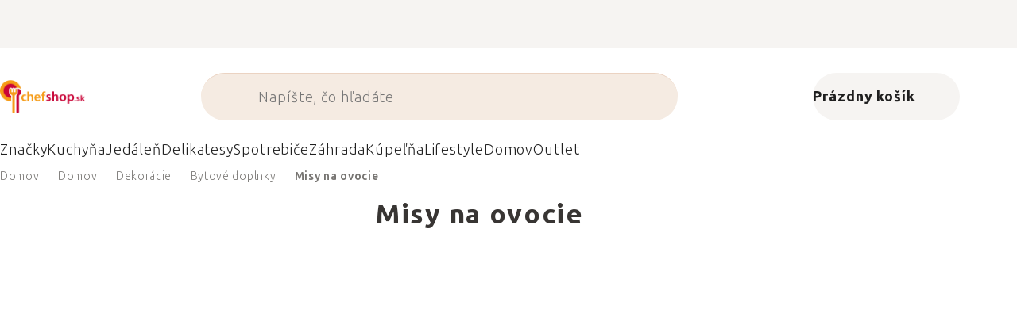

--- FILE ---
content_type: text/html; charset=utf-8
request_url: https://www.chefshop.sk/misy-na-ovocie/?pv1020=22075
body_size: 38593
content:
<!doctype html><html lang="sk" dir="ltr" class="header-background-light external-fonts-loaded"><head><meta charset="utf-8" /><meta name="viewport" content="width=device-width,initial-scale=1" /><title>Misky a košíky na ovocie | top bytové dekorácie | Chefshop.sk</title><link rel="preconnect" href="https://cdn.myshoptet.com" /><link rel="dns-prefetch" href="https://cdn.myshoptet.com" /><link rel="preload" href="https://cdn.myshoptet.com/prj/dist/master/cms/libs/jquery/jquery-1.11.3.min.js" as="script" /><script>
dataLayer = [];
dataLayer.push({'shoptet' : {
    "pageId": 9256,
    "pageType": "category",
    "currency": "EUR",
    "currencyInfo": {
        "decimalSeparator": ",",
        "exchangeRate": 1,
        "priceDecimalPlaces": 2,
        "symbol": "\u20ac",
        "symbolLeft": 1,
        "thousandSeparator": " "
    },
    "language": "sk",
    "projectId": 84095,
    "category": {
        "guid": "f56128a2-80c8-4b0f-9774-329b0a1d054b",
        "path": "Domov | Dekor\u00e1cie | Bytov\u00e9 doplnky a dekor\u00e1cie | Misy na ovocie",
        "parentCategoryGuid": "35dc49b3-a2b9-11ea-a065-0cc47a6c92bc"
    },
    "cartInfo": {
        "id": null,
        "freeShipping": false,
        "freeShippingFrom": 119,
        "leftToFreeGift": {
            "formattedPrice": "\u20ac0",
            "priceLeft": 0
        },
        "freeGift": false,
        "leftToFreeShipping": {
            "priceLeft": 119,
            "dependOnRegion": 0,
            "formattedPrice": "\u20ac119"
        },
        "discountCoupon": [],
        "getNoBillingShippingPrice": {
            "withoutVat": 0,
            "vat": 0,
            "withVat": 0
        },
        "cartItems": [],
        "taxMode": "ORDINARY"
    },
    "cart": [],
    "customer": {
        "priceRatio": 1,
        "priceListId": 1,
        "groupId": null,
        "registered": false,
        "mainAccount": false
    }
}});
</script>

<!-- Google Tag Manager -->
<script>(function(w,d,s,l,i){w[l]=w[l]||[];w[l].push({'gtm.start':
new Date().getTime(),event:'gtm.js'});var f=d.getElementsByTagName(s)[0],
j=d.createElement(s),dl=l!='dataLayer'?'&l='+l:'';j.async=true;j.src=
'https://www.googletagmanager.com/gtm.js?id='+i+dl;f.parentNode.insertBefore(j,f);
})(window,document,'script','dataLayer','GTM-PLLH3D');</script>
<!-- End Google Tag Manager -->

<meta property="og:type" content="website"><meta property="og:site_name" content="chefshop.sk"><meta property="og:url" content="https://www.chefshop.sk/misy-na-ovocie/?pv1020=22075"><meta property="og:title" content="Misky a košíky na ovocie | top bytové dekorácie | Chefshop.sk"><meta name="author" content="Chefshop.sk"><meta name="web_author" content="Shoptet.sk"><meta name="dcterms.rightsHolder" content="www.chefshop.sk"><meta name="robots" content="index,follow"><meta property="og:image" content="https://cdn.myshoptet.com/usr/www.chefshop.sk/user/logos/chefshop_logo_updated_sk.png?t=1768842667"><meta property="og:description" content="Vyberte si z našej ponuky dekoratívnych mís na ovocie a ozdobte svoj domov najlepšími značkami a designom od Kuliny. Všetko skladom, vrátenie 60 dní zadarmo."><meta name="description" content="Vyberte si z našej ponuky dekoratívnych mís na ovocie a ozdobte svoj domov najlepšími značkami a designom od Kuliny. Všetko skladom, vrátenie 60 dní zadarmo."><meta name="google-site-verification" content="Dg1Qtd6_FkbRUoOs6FhkUIgpIh8DXr0OaY4Qus1Nnjc"><style>:root {--color-primary: #383533;--color-primary-h: 24;--color-primary-s: 5%;--color-primary-l: 21%;--color-primary-hover: #000000;--color-primary-hover-h: 0;--color-primary-hover-s: 0%;--color-primary-hover-l: 0%;--color-secondary: #ba283d;--color-secondary-h: 351;--color-secondary-s: 65%;--color-secondary-l: 44%;--color-secondary-hover: #ab2330;--color-secondary-hover-h: 354;--color-secondary-hover-s: 66%;--color-secondary-hover-l: 40%;--color-tertiary: #383533;--color-tertiary-h: 24;--color-tertiary-s: 5%;--color-tertiary-l: 21%;--color-tertiary-hover: #383533;--color-tertiary-hover-h: 24;--color-tertiary-hover-s: 5%;--color-tertiary-hover-l: 21%;--color-header-background: #ffffff;--template-font: "sans-serif";--template-headings-font: "sans-serif";--header-background-url: none;--cookies-notice-background: #1A1937;--cookies-notice-color: #F8FAFB;--cookies-notice-button-hover: #f5f5f5;--cookies-notice-link-hover: #27263f;--templates-update-management-preview-mode-content: "Náhľad aktualizácií šablóny je aktívny pre váš prehliadač."}</style>
    <script>var shoptet = shoptet || {};</script>
    <script src="https://cdn.myshoptet.com/prj/dist/master/shop/dist/main-3g-header.js.05f199e7fd2450312de2.js"></script>
<!-- User include --><!-- api 426(80) html code header -->
<style> :root { --dklab-lastvisited-background-color: #FFFFFF; } </style>
<!-- api 428(82) html code header -->
<style>
        :root {
            --dklab-favourites-flag-color: #BA283D;
            --dklab-favourites-flag-text-color: #FFFFFF;
            --dklab-favourites-add-text-color: #000000;            
            --dklab-favourites-remove-text-color: #BA283D;            
            --dklab-favourites-add-text-detail-color: #000000;            
            --dklab-favourites-remove-text-detail-color: #BA283D;            
            --dklab-favourites-header-icon-color: #000000;            
            --dklab-favourites-counter-color: #000000;            
        } </style>
<!-- api 498(150) html code header -->
<script async src="https://scripts.luigisbox.tech/LBX-229755.js"></script><meta name="luigisbox-tracker-id" content="200469-229755,sk"/><script type="text/javascript">const isPlpEnabled = sessionStorage.getItem('lbPlpEnabled') === 'true';if (isPlpEnabled) {const style = document.createElement("style");style.type = "text/css";style.id = "lb-plp-style";style.textContent = `body.type-category #content-wrapper,body.type-search #content-wrapper,body.type-category #content,body.type-search #content,body.type-category #content-in,body.type-search #content-in,body.type-category #main-in,body.type-search #main-in {min-height: 100vh;}body.type-category #content-wrapper > *,body.type-search #content-wrapper > *,body.type-category #content > *,body.type-search #content > *,body.type-category #content-in > *,body.type-search #content-in > *,body.type-category #main-in > *,body.type-search #main-in > * {display: none;}`;document.head.appendChild(style);}</script>
<!-- api 608(256) html code header -->
<link rel="stylesheet" href="https://cdn.myshoptet.com/usr/api2.dklab.cz/user/documents/_doplnky/bannery/84095/3605/84095_3605.css" type="text/css" /><style>
        :root {
            --dklab-bannery-b-hp-padding: 15px;
            --dklab-bannery-b-hp-box-padding: 0px;
            --dklab-bannery-b-hp-big-screen: 33.333%;
            --dklab-bannery-b-hp-medium-screen: 33.333%;
            --dklab-bannery-b-hp-small-screen: 33.333%;
            --dklab-bannery-b-hp-tablet-screen: 33.333%;
            --dklab-bannery-b-hp-mobile-screen: 100%;

            --dklab-bannery-i-hp-icon-color: #000000;
            --dklab-bannery-i-hp-color: #000000;
            --dklab-bannery-i-hp-background: #FFFFFF;            
            
            --dklab-bannery-i-d-icon-color: #000000;
            --dklab-bannery-i-d-color: #000000;
            --dklab-bannery-i-d-background: #FFFFFF;


            --dklab-bannery-i-hp-w-big-screen: 4;
            --dklab-bannery-i-hp-w-medium-screen: 4;
            --dklab-bannery-i-hp-w-small-screen: 4;
            --dklab-bannery-i-hp-w-tablet-screen: 4;
            --dklab-bannery-i-hp-w-mobile-screen: 2;
            
            --dklab-bannery-i-d-w-big-screen: 4;
            --dklab-bannery-i-d-w-medium-screen: 4;
            --dklab-bannery-i-d-w-small-screen: 4;
            --dklab-bannery-i-d-w-tablet-screen: 4;
            --dklab-bannery-i-d-w-mobile-screen: 2;

        }</style>
<!-- api 1004(637) html code header -->
<script>
                /* Ellity */      
                /* Compatibility */
                     
      window.mehub = window.mehub || {};
      window.mehub.bonus = {
        businessId: '7f278bc1-5e41-42c8-be34-72ef59e67cee',
        addonId: 'ab08b122-aefd-4a52-940e-1856f5d396b9'
      }
    
                /* Latest */
                           
      window.ellity = window.ellity || {};
      window.ellity.bonus = {
        businessId: '7f278bc1-5e41-42c8-be34-72ef59e67cee',
        addonId: 'ab08b122-aefd-4a52-940e-1856f5d396b9'
      }
    
                /* Extensions */
                
        window.ellity.gifts = {
          giftCodes: [],
          mode: "surprise",
          giftModes: {},
          enabled: true,
        }

        window.document.documentElement.classList.add('ellity-gifts-enabled')
      
                </script>
<!-- api html code header -->
<link rel="preconnect" href="https://fonts.googleapis.com">
<link rel="preconnect" href="https://fonts.gstatic.com" crossorigin>
<link href="https://fonts.googleapis.com/css2?family=Ubuntu+Sans:ital,wght@0,100..800;1,100..800&display=swap" rel="stylesheet">

<meta name="facebook-domain-verification" content="y0rgpj5zlgl586lmxzkdqdrpuovwr0" />

<script async src="https://scripts.luigisbox.tech/LBX-229755.js"></script><link rel="preconnect" href="https://fonts.googleapis.com">
<link rel="preconnect" href="https://fonts.gstatic.com" crossorigin>

<link rel="dns-prefetch" href="//live.luigisbox.tech">

<script>
//mark nemazat
window.globalCarriersDayShift = "0";
window.uploadedMark = "1768692311";
window.idEshop = "21";
window.brandsGuid = "91c10092-5dba-11e8-ac88-ac1f6b0076ec";
window.bannersHp = {"n":3,"c":"is-template2"};
window.bannersPlp = ["cd38af84-1dcc-11e6-8a3b-0cc47a6c92bc","a3169626-77a4-11eb-a065-0cc47a6c92bc","9fc3ccf7-1dcd-11e6-8a3b-0cc47a6c92bc","d6410365-fa99-11e7-ae76-0cc47a6c92bc","c819621b-3d6d-11e8-beae-0cc47a6c92bc","af1f351a-635f-4a79-b40e-2c72ab80f871"];
</script>

<script src="https://cdn.myshoptet.com/usr/361817.myshoptet.com/user/documents/dklab-fl/js/script_dklab_moves.min.js?v=1768692311" ></script>

<link rel="stylesheet" href="https://cdn.myshoptet.com/usr/361817.myshoptet.com/user/documents/dklab-fl/css/style_dklab.min.css?v=1768692311" />
<link rel="stylesheet" href="https://cdn.myshoptet.com/usr/www.kulina.cz/user/documents/cookies/cookieconsent.css?v=1768692311" />
<script src="https://cdn.myshoptet.com/usr/www.kulina.cz/user/documents/dklab/project/datalayers/static/static-21.js?v=1768692311"></script>
<script src="https://cdn.myshoptet.com/usr/www.kulina.cz/user/documents/dklab/project/datalayers/lang/lang-21.js?v=1768692311"></script>
<script src="https://cdn.myshoptet.com/usr/361817.myshoptet.com/user/documents/dklab-fl/_templates/js/templates-luigis-box.js?v=1768692311"></script>
<script src="https://cdn.myshoptet.com/usr/www.kulina.cz/user/documents/dklab/project/banners/21.js?v=1768692311"></script>
<script src="https://cdn.myshoptet.com/usr/www.kulina.cz/user/documents/dklab/project/banners/categoriesPair/21.js?v=1768692311"></script>

<script src="https://cdn.luigisbox.tech/autocomplete.js" async="async" ></script>
<script src="https://cdn.luigisbox.tech/search.js" async="async" ></script>
<script src="https://cdn.luigisbox.tech/recco.js" async="async" ></script>

<style>
/* Fix pro zobrazení banneru v kategorii na celou šířku */
#content .dklabBanplusKategorie {grid-column: 1 / -1;}
</style>

<!-- Recenze DL -->
<script src="https://cdn.myshoptet.com/usr/www.kulina.cz/user/documents/dklab/project/reviews/21.js?v=1768692311"></script>

<script src="https://unpkg.com/masonry-layout@4/dist/masonry.pkgd.min.js"></script>

<script type="text/javascript">
var date = new Date(); 
date.setMilliseconds(0); date.setSeconds(0); date.setMinutes(Math.round(date.getMinutes() / 5) * 5);
var jsProductsCountFile = 'https://cdn.myshoptet.com/usr/www.kulina.cz/user/documents/dklab/project/products_count/21.js?v=' + date.getTime();
var productsCountScriptEl = document.createElement("script");
(function (attrs) { Object.keys(attrs).forEach(function (key) { productsCountScriptEl.setAttribute(key, attrs[key]); }); })
({"src":jsProductsCountFile, "type":"text/javascript", "async":true, "charset":"utf-8"});
document.getElementsByTagName("head")[0].appendChild(productsCountScriptEl);  
</script>


<script src="https://cdn-widgetsrepository.yotpo.com/v1/loader/bKafe5OD1Wz9u5THw2PqqBitjz7VZfCkK9D3Zm9q" async></script>

<!-- Custom styly FL -->
<link rel="stylesheet" href="https://cdn.myshoptet.com/usr/361817.myshoptet.com/user/documents/dklab-fl/css/style_dklab_chef.min.css?v=1768692311" />
<link rel="stylesheet" href="https://cdn.myshoptet.com/usr/361817.myshoptet.com/user/documents/dklab-fl/css/style_dklab__font-secondary.min.css?v=1768692311" />
<!-- service 608(256) html code header -->
<link rel="stylesheet" href="https://cdn.myshoptet.com/usr/api.dklab.cz/user/documents/fontawesome/css/all.css?v=1.02" type="text/css" />
<!-- service 1004(637) html code header -->
<script src="https://mehub-framework.web.app/main.bundle.js?v=1"></script>
<!-- service 428(82) html code header -->
<style>
@font-face {
    font-family: 'oblibene';
    src:  url('https://cdn.myshoptet.com/usr/api2.dklab.cz/user/documents/_doplnky/oblibene/font/oblibene.eot?v1');
    src:  url('https://cdn.myshoptet.com/usr/api2.dklab.cz/user/documents/_doplnky/oblibene/font/oblibene.eot?v1#iefix') format('embedded-opentype'),
    url('https://cdn.myshoptet.com/usr/api2.dklab.cz/user/documents/_doplnky/oblibene/font/oblibene.ttf?v1') format('truetype'),
    url('https://cdn.myshoptet.com/usr/api2.dklab.cz/user/documents/_doplnky/oblibene/font/oblibene.woff?v1') format('woff'),
    url('https://cdn.myshoptet.com/usr/api2.dklab.cz/user/documents/_doplnky/oblibene/font/oblibene.svg?v1') format('svg');
    font-weight: normal;
    font-style: normal;
}
</style>
<script>
var dklabFavIndividual;
</script>
<!-- /User include --><link rel="shortcut icon" href="/favicon.ico" type="image/x-icon" /><link rel="canonical" href="https://www.chefshop.sk/misy-na-ovocie/" />    <!-- Global site tag (gtag.js) - Google Analytics -->
    <script async src="https://www.googletagmanager.com/gtag/js?id=G-3H582RB65S"></script>
    <script>
        
        window.dataLayer = window.dataLayer || [];
        function gtag(){dataLayer.push(arguments);}
        

        
        gtag('js', new Date());

                gtag('config', 'UA-69062851-1', { 'groups': "UA" });
        
                gtag('config', 'G-3H582RB65S', {"groups":"GA4","send_page_view":false,"content_group":"category","currency":"EUR","page_language":"sk"});
        
                gtag('config', 'AW-873195207', {"allow_enhanced_conversions":true});
        
        
        
        
        
                    gtag('event', 'page_view', {"send_to":"GA4","page_language":"sk","content_group":"category","currency":"EUR"});
        
        
        
        
        
        
        
        
        
        
        
        
        
        document.addEventListener('DOMContentLoaded', function() {
            if (typeof shoptet.tracking !== 'undefined') {
                for (var id in shoptet.tracking.bannersList) {
                    gtag('event', 'view_promotion', {
                        "send_to": "UA",
                        "promotions": [
                            {
                                "id": shoptet.tracking.bannersList[id].id,
                                "name": shoptet.tracking.bannersList[id].name,
                                "position": shoptet.tracking.bannersList[id].position
                            }
                        ]
                    });
                }
            }

            shoptet.consent.onAccept(function(agreements) {
                if (agreements.length !== 0) {
                    console.debug('gtag consent accept');
                    var gtagConsentPayload =  {
                        'ad_storage': agreements.includes(shoptet.config.cookiesConsentOptPersonalisation)
                            ? 'granted' : 'denied',
                        'analytics_storage': agreements.includes(shoptet.config.cookiesConsentOptAnalytics)
                            ? 'granted' : 'denied',
                                                                                                'ad_user_data': agreements.includes(shoptet.config.cookiesConsentOptPersonalisation)
                            ? 'granted' : 'denied',
                        'ad_personalization': agreements.includes(shoptet.config.cookiesConsentOptPersonalisation)
                            ? 'granted' : 'denied',
                        };
                    console.debug('update consent data', gtagConsentPayload);
                    gtag('consent', 'update', gtagConsentPayload);
                    dataLayer.push(
                        { 'event': 'update_consent' }
                    );
                }
            });
        });
    </script>
</head><body class="desktop id-9256 in-misy-na-ovocie template-11 type-category multiple-columns-body columns-3 blank-mode blank-mode-css ums_forms_redesign--off ums_a11y_category_page--on ums_discussion_rating_forms--off ums_flags_display_unification--on ums_a11y_login--off mobile-header-version-0">
        <div id="fb-root"></div>
        <script>
            window.fbAsyncInit = function() {
                FB.init({
//                    appId            : 'your-app-id',
                    autoLogAppEvents : true,
                    xfbml            : true,
                    version          : 'v19.0'
                });
            };
        </script>
        <script async defer crossorigin="anonymous" src="https://connect.facebook.net/sk_SK/sdk.js"></script>
<!-- Google Tag Manager (noscript) -->
<noscript><iframe src="https://www.googletagmanager.com/ns.html?id=GTM-PLLH3D"
height="0" width="0" style="display:none;visibility:hidden"></iframe></noscript>
<!-- End Google Tag Manager (noscript) -->

<a href="#content" class="skip-link sr-only">Prejsť na obsah</a><div class="overall-wrapper"><div class="site-msg information"><div class="container"><div class="text"><div class="c-top-banner top-banner-template" data-skelet=""></div></div><div class="close js-close-information-msg"></div></div></div><div class="user-action"><div class="container"><div class="user-action-in"><div class="user-action-login popup-widget login-widget"><div class="popup-widget-inner"><h2 id="loginHeading">Prihlásenie k vášmu účtu</h2><div id="customerLogin"><form action="/action/Customer/Login/" method="post" id="formLoginIncluded" class="csrf-enabled formLogin" data-testid="formLogin"><input type="hidden" name="referer" value="" /><div class="form-group"><div class="input-wrapper email js-validated-element-wrapper no-label"><input type="email" name="email" class="form-control" autofocus placeholder="E-mailová adresa (napr. jan@novak.sk)" data-testid="inputEmail" autocomplete="email" required /></div></div><div class="form-group"><div class="input-wrapper password js-validated-element-wrapper no-label"><input type="password" name="password" class="form-control" placeholder="Heslo" data-testid="inputPassword" autocomplete="current-password" required /><span class="no-display">Nemôžete vyplniť toto pole</span><input type="text" name="surname" value="" class="no-display" /></div></div><div class="form-group"><div class="login-wrapper"><button type="submit" class="btn btn-secondary btn-text btn-login" data-testid="buttonSubmit">Prihlásiť sa</button><div class="password-helper"><a href="/registracia/" data-testid="signup" rel="nofollow">Nová registrácia</a><a href="/klient/zabudnute-heslo/" rel="nofollow">Zabudnuté heslo</a></div></div></div></form>
</div></div></div>
    <div id="cart-widget" class="user-action-cart popup-widget cart-widget loader-wrapper" data-testid="popupCartWidget" role="dialog" aria-hidden="true"><div class="popup-widget-inner cart-widget-inner place-cart-here"><div class="loader-overlay"><div class="loader"></div></div></div><div class="cart-widget-button"><a href="/kosik/" class="btn btn-conversion" id="continue-order-button" rel="nofollow" data-testid="buttonNextStep">Pokračovať do košíka</a></div></div></div>
</div></div><div class="top-navigation-bar" data-testid="topNavigationBar">

    <div class="container">

        <div class="top-navigation-contacts">
            <strong>Zákaznícka podpora:</strong><a href="tel:+421232195525" class="project-phone" aria-label="Zavolať na +421232195525" data-testid="contactboxPhone"><span>+421 232 195 525</span></a><a href="mailto:info@chefshop.sk" class="project-email" data-testid="contactboxEmail"><span>info@chefshop.sk</span></a>        </div>

                            <div class="top-navigation-menu">
                <div class="top-navigation-menu-trigger"></div>
                <ul class="top-navigation-bar-menu">
                                            <li class="top-navigation-menu-item-779">
                            <a href="/vsetko-o-nakupe/">Všetko o nákupe</a>
                        </li>
                                            <li class="top-navigation-menu-item-29">
                            <a href="/kontakty/">Kontakt</a>
                        </li>
                                            <li class="top-navigation-menu-item-788">
                            <a href="/blog/">Blog</a>
                        </li>
                                            <li class="top-navigation-menu-item-787">
                            <a href="/recepty/">Recepty</a>
                        </li>
                                            <li class="top-navigation-menu-item--24">
                            <a href="/znacka/">Predávané značky</a>
                        </li>
                                            <li class="top-navigation-menu-item-1751">
                            <a href="/new-in/">Novinky</a>
                        </li>
                                            <li class="top-navigation-menu-item--5">
                            <a href="/mapa-serveru/">Mapa serveru</a>
                        </li>
                                    </ul>
                <ul class="top-navigation-bar-menu-helper"></ul>
            </div>
        
        <div class="top-navigation-tools top-navigation-tools--language">
            <div class="responsive-tools">
                <a href="#" class="toggle-window" data-target="search" aria-label="Hľadať" data-testid="linkSearchIcon"></a>
                                                            <a href="#" class="toggle-window" data-target="login"></a>
                                                    <a href="#" class="toggle-window" data-target="navigation" aria-label="Menu" data-testid="hamburgerMenu"></a>
            </div>
                        <a href="/login/?backTo=%2Fmisy-na-ovocie%2F%3Fpv1020%3D22075" class="top-nav-button top-nav-button-login primary login toggle-window" data-target="login" data-testid="signin" rel="nofollow"><span>Prihlásenie</span></a>        </div>

    </div>

</div>
<header id="header"><div class="container navigation-wrapper">
    <div class="header-top">
        <div class="site-name-wrapper">
            <div class="site-name"><a href="/" data-testid="linkWebsiteLogo"><img src="https://cdn.myshoptet.com/usr/www.chefshop.sk/user/logos/chefshop_logo_updated_sk.png" alt="Chefshop.sk" fetchpriority="low" /></a></div>        </div>
        <div class="search" itemscope itemtype="https://schema.org/WebSite">
            <meta itemprop="headline" content="Misy na ovocie"/><meta itemprop="url" content="https://www.chefshop.sk"/><meta itemprop="text" content="Vyberte si z našej ponuky dekoratívnych mís na ovocie a ozdobte svoj domov najlepšími značkami a designom od Kuliny. Všetko skladom, vrátenie 60 dní zadarmo."/>            <form action="/action/ProductSearch/prepareString/" method="post"
    id="formSearchForm" class="search-form compact-form js-search-main"
    itemprop="potentialAction" itemscope itemtype="https://schema.org/SearchAction" data-testid="searchForm">
    <fieldset>
        <meta itemprop="target"
            content="https://www.chefshop.sk/vyhladavanie/?string={string}"/>
        <input type="hidden" name="language" value="sk"/>
        
            
<input
    type="search"
    name="string"
        class="query-input form-control search-input js-search-input"
    placeholder="Napíšte, čo hľadáte"
    autocomplete="off"
    required
    itemprop="query-input"
    aria-label="Vyhľadávanie"
    data-testid="searchInput"
>
            <button type="submit" class="btn btn-default" data-testid="searchBtn">Hľadať</button>
        
    </fieldset>
</form>
        </div>
        <div class="navigation-buttons">
                
    <a href="/kosik/" class="btn btn-icon toggle-window cart-count" data-target="cart" data-hover="true" data-redirect="true" data-testid="headerCart" rel="nofollow" aria-haspopup="dialog" aria-expanded="false" aria-controls="cart-widget">
        
                <span class="sr-only">Nákupný košík</span>
        
            <span class="cart-price visible-lg-inline-block" data-testid="headerCartPrice">
                                    Prázdny košík                            </span>
        
    
            </a>
        </div>
    </div>
    <nav id="navigation" aria-label="Hlavné menu" data-collapsible="true"><div class="navigation-in menu"><ul class="menu-level-1" role="menubar" data-testid="headerMenuItems"><li class="menu-item-7776 ext" role="none"><a href="/inspiracie/" data-testid="headerMenuItem" role="menuitem" aria-haspopup="true" aria-expanded="false"><b>Inšpirácie</b><span class="submenu-arrow"></span></a><ul class="menu-level-2" aria-label="Inšpirácie" tabindex="-1" role="menu"><li class="menu-item-8395 has-third-level" role="none"><a href="/campaign/" class="menu-image" data-testid="headerMenuItem" tabindex="-1" aria-hidden="true"><img src="data:image/svg+xml,%3Csvg%20width%3D%22140%22%20height%3D%22100%22%20xmlns%3D%22http%3A%2F%2Fwww.w3.org%2F2000%2Fsvg%22%3E%3C%2Fsvg%3E" alt="" aria-hidden="true" width="140" height="100"  data-src="https://cdn.myshoptet.com/prj/dist/master/cms/templates/frontend_templates/00/img/folder.svg" fetchpriority="low" /></a><div><a href="/campaign/" data-testid="headerMenuItem" role="menuitem"><span>Téma mesiaca</span></a>
                                                    <ul class="menu-level-3" role="menu">
                                                                    <li class="menu-item-13715" role="none">
                                        <a href="/mill-mortar-collections/" data-testid="headerMenuItem" role="menuitem">
                                            Mill &amp; Mortar Collections</a>,                                    </li>
                                                                    <li class="menu-item-10337" role="none">
                                        <a href="/pf-sale/" data-testid="headerMenuItem" role="menuitem">
                                            Novoročné zľavy</a>,                                    </li>
                                                                    <li class="menu-item-13610" role="none">
                                        <a href="/circulon-scratchdefense/" data-testid="headerMenuItem" role="menuitem">
                                            Circulon ScratchDefense</a>,                                    </li>
                                                                    <li class="menu-item-13541" role="none">
                                        <a href="/scandi-design/" data-testid="headerMenuItem" role="menuitem">
                                            Scandi design</a>,                                    </li>
                                                                    <li class="menu-item-12197" role="none">
                                        <a href="/grill-party/" data-testid="headerMenuItem" role="menuitem">
                                            Grill party</a>,                                    </li>
                                                                    <li class="menu-item-10539" role="none">
                                        <a href="/chefshop-fest/" data-testid="headerMenuItem" role="menuitem">
                                            Chefshop Fest</a>,                                    </li>
                                                                    <li class="menu-item-10542" role="none">
                                        <a href="/electrofest/" data-testid="headerMenuItem" role="menuitem">
                                            Electrofest</a>,                                    </li>
                                                                    <li class="menu-item-10686" role="none">
                                        <a href="/mij-collections/" data-testid="headerMenuItem" role="menuitem">
                                            MIJ Collections</a>,                                    </li>
                                                                    <li class="menu-item-10533" role="none">
                                        <a href="/pinkmania/" data-testid="headerMenuItem" role="menuitem">
                                            Pinkmania</a>,                                    </li>
                                                                    <li class="menu-item-11779" role="none">
                                        <a href="/db-steel/" data-testid="headerMenuItem" role="menuitem">
                                            Oceľové panvice de Buyer</a>,                                    </li>
                                                                    <li class="menu-item-10837" role="none">
                                        <a href="/hero-month/" data-testid="headerMenuItem" role="menuitem">
                                            Trháky mesiaca</a>                                    </li>
                                                            </ul>
                        </div></li><li class="menu-item-8527" role="none"><a href="/shopping-guide-2/" class="menu-image" data-testid="headerMenuItem" tabindex="-1" aria-hidden="true"><img src="data:image/svg+xml,%3Csvg%20width%3D%22140%22%20height%3D%22100%22%20xmlns%3D%22http%3A%2F%2Fwww.w3.org%2F2000%2Fsvg%22%3E%3C%2Fsvg%3E" alt="" aria-hidden="true" width="140" height="100"  data-src="https://cdn.myshoptet.com/prj/dist/master/cms/templates/frontend_templates/00/img/folder.svg" fetchpriority="low" /></a><div><a href="/shopping-guide-2/" data-testid="headerMenuItem" role="menuitem"><span>Nákupný poradca</span></a>
                        </div></li><li class="menu-item-7815" role="none"><a href="/black-friday/" class="menu-image" data-testid="headerMenuItem" tabindex="-1" aria-hidden="true"><img src="data:image/svg+xml,%3Csvg%20width%3D%22140%22%20height%3D%22100%22%20xmlns%3D%22http%3A%2F%2Fwww.w3.org%2F2000%2Fsvg%22%3E%3C%2Fsvg%3E" alt="" aria-hidden="true" width="140" height="100"  data-src="https://cdn.myshoptet.com/prj/dist/master/cms/templates/frontend_templates/00/img/folder.svg" fetchpriority="low" /></a><div><a href="/black-friday/" data-testid="headerMenuItem" role="menuitem"><span>Black Friday</span></a>
                        </div></li><li class="menu-item-10269" role="none"><a href="/advent/" class="menu-image" data-testid="headerMenuItem" tabindex="-1" aria-hidden="true"><img src="data:image/svg+xml,%3Csvg%20width%3D%22140%22%20height%3D%22100%22%20xmlns%3D%22http%3A%2F%2Fwww.w3.org%2F2000%2Fsvg%22%3E%3C%2Fsvg%3E" alt="" aria-hidden="true" width="140" height="100"  data-src="https://cdn.myshoptet.com/prj/dist/master/cms/templates/frontend_templates/00/img/folder.svg" fetchpriority="low" /></a><div><a href="/advent/" data-testid="headerMenuItem" role="menuitem"><span>Vianoce</span></a>
                        </div></li><li class="menu-item-8503 has-third-level" role="none"><a href="/our-tips/" class="menu-image" data-testid="headerMenuItem" tabindex="-1" aria-hidden="true"><img src="data:image/svg+xml,%3Csvg%20width%3D%22140%22%20height%3D%22100%22%20xmlns%3D%22http%3A%2F%2Fwww.w3.org%2F2000%2Fsvg%22%3E%3C%2Fsvg%3E" alt="" aria-hidden="true" width="140" height="100"  data-src="https://cdn.myshoptet.com/prj/dist/master/cms/templates/frontend_templates/00/img/folder.svg" fetchpriority="low" /></a><div><a href="/our-tips/" data-testid="headerMenuItem" role="menuitem"><span>Naše tipy</span></a>
                                                    <ul class="menu-level-3" role="menu">
                                                                    <li class="menu-item-13796" role="none">
                                        <a href="/wmf-pans/" data-testid="headerMenuItem" role="menuitem">
                                            WMF Pans</a>,                                    </li>
                                                                    <li class="menu-item-8398" role="none">
                                        <a href="/week-mind/" data-testid="headerMenuItem" role="menuitem">
                                            PRELOZIT</a>,                                    </li>
                                                                    <li class="menu-item-8539" role="none">
                                        <a href="/severin-grills/" data-testid="headerMenuItem" role="menuitem">
                                            Grilovanie so Severinom</a>,                                    </li>
                                                                    <li class="menu-item-10155" role="none">
                                        <a href="/tefal-ingenio/" data-testid="headerMenuItem" role="menuitem">
                                            Tefal Ingenio - inteligentný stohovateľný riad</a>,                                    </li>
                                                                    <li class="menu-item-8506" role="none">
                                        <a href="/brabantia-tips/" data-testid="headerMenuItem" role="menuitem">
                                            Brabantia inšpirácie</a>,                                    </li>
                                                                    <li class="menu-item-4410" role="none">
                                        <a href="/bestsellers/" data-testid="headerMenuItem" role="menuitem">
                                            Bestsellery</a>,                                    </li>
                                                                    <li class="menu-item-10275" role="none">
                                        <a href="/advent-deco/" data-testid="headerMenuItem" role="menuitem">
                                            Všetko k Vianociam</a>,                                    </li>
                                                                    <li class="menu-item-12140" role="none">
                                        <a href="/xmas-checklist/" data-testid="headerMenuItem" role="menuitem">
                                            Vianočný checklist</a>,                                    </li>
                                                                    <li class="menu-item-10314" role="none">
                                        <a href="/db/" data-testid="headerMenuItem" role="menuitem">
                                            Dni de Buyer</a>,                                    </li>
                                                                    <li class="menu-item-10233" role="none">
                                        <a href="/coffee-days/" data-testid="headerMenuItem" role="menuitem">
                                            Dni kávy</a>                                    </li>
                                                            </ul>
                        </div></li></ul></li>
<li class="menu-item-1751" role="none"><a href="/new-in/" data-testid="headerMenuItem" role="menuitem" aria-expanded="false"><b>Novinky</b></a></li>
<li class="menu-item-4477 ext" role="none"><a href="/znacky/" data-testid="headerMenuItem" role="menuitem" aria-haspopup="true" aria-expanded="false"><b>Značky</b><span class="submenu-arrow"></span></a><ul class="menu-level-2" aria-label="Značky" tabindex="-1" role="menu"><li class="menu-item-13712" role="none"><a href="/ac-perchs-thehandel/" class="menu-image" data-testid="headerMenuItem" tabindex="-1" aria-hidden="true"><img src="data:image/svg+xml,%3Csvg%20width%3D%22140%22%20height%3D%22100%22%20xmlns%3D%22http%3A%2F%2Fwww.w3.org%2F2000%2Fsvg%22%3E%3C%2Fsvg%3E" alt="" aria-hidden="true" width="140" height="100"  data-src="https://cdn.myshoptet.com/prj/dist/master/cms/templates/frontend_templates/00/img/folder.svg" fetchpriority="low" /></a><div><a href="/ac-perchs-thehandel/" data-testid="headerMenuItem" role="menuitem"><span>A.C. Perch&#039;s Thehandel</span></a>
                        </div></li><li class="menu-item-7458" role="none"><a href="/akai/" class="menu-image" data-testid="headerMenuItem" tabindex="-1" aria-hidden="true"><img src="data:image/svg+xml,%3Csvg%20width%3D%22140%22%20height%3D%22100%22%20xmlns%3D%22http%3A%2F%2Fwww.w3.org%2F2000%2Fsvg%22%3E%3C%2Fsvg%3E" alt="" aria-hidden="true" width="140" height="100"  data-src="https://cdn.myshoptet.com/prj/dist/master/cms/templates/frontend_templates/00/img/folder.svg" fetchpriority="low" /></a><div><a href="/akai/" data-testid="headerMenuItem" role="menuitem"><span>Akai</span></a>
                        </div></li><li class="menu-item-8265" role="none"><a href="/alessi/" class="menu-image" data-testid="headerMenuItem" tabindex="-1" aria-hidden="true"><img src="data:image/svg+xml,%3Csvg%20width%3D%22140%22%20height%3D%22100%22%20xmlns%3D%22http%3A%2F%2Fwww.w3.org%2F2000%2Fsvg%22%3E%3C%2Fsvg%3E" alt="" aria-hidden="true" width="140" height="100"  data-src="https://cdn.myshoptet.com/prj/dist/master/cms/templates/frontend_templates/00/img/folder.svg" fetchpriority="low" /></a><div><a href="/alessi/" data-testid="headerMenuItem" role="menuitem"><span>Alessi</span></a>
                        </div></li><li class="menu-item-8500" role="none"><a href="/alfa-forni/" class="menu-image" data-testid="headerMenuItem" tabindex="-1" aria-hidden="true"><img src="data:image/svg+xml,%3Csvg%20width%3D%22140%22%20height%3D%22100%22%20xmlns%3D%22http%3A%2F%2Fwww.w3.org%2F2000%2Fsvg%22%3E%3C%2Fsvg%3E" alt="" aria-hidden="true" width="140" height="100"  data-src="https://cdn.myshoptet.com/prj/dist/master/cms/templates/frontend_templates/00/img/folder.svg" fetchpriority="low" /></a><div><a href="/alfa-forni/" data-testid="headerMenuItem" role="menuitem"><span>Alfa Forni</span></a>
                        </div></li><li class="menu-item-7461" role="none"><a href="/ankarsrum/" class="menu-image" data-testid="headerMenuItem" tabindex="-1" aria-hidden="true"><img src="data:image/svg+xml,%3Csvg%20width%3D%22140%22%20height%3D%22100%22%20xmlns%3D%22http%3A%2F%2Fwww.w3.org%2F2000%2Fsvg%22%3E%3C%2Fsvg%3E" alt="" aria-hidden="true" width="140" height="100"  data-src="https://cdn.myshoptet.com/prj/dist/master/cms/templates/frontend_templates/00/img/folder.svg" fetchpriority="low" /></a><div><a href="/ankarsrum/" data-testid="headerMenuItem" role="menuitem"><span>Ankarsrum</span></a>
                        </div></li><li class="menu-item-13799" role="none"><a href="/armando/" class="menu-image" data-testid="headerMenuItem" tabindex="-1" aria-hidden="true"><img src="data:image/svg+xml,%3Csvg%20width%3D%22140%22%20height%3D%22100%22%20xmlns%3D%22http%3A%2F%2Fwww.w3.org%2F2000%2Fsvg%22%3E%3C%2Fsvg%3E" alt="" aria-hidden="true" width="140" height="100"  data-src="https://cdn.myshoptet.com/prj/dist/master/cms/templates/frontend_templates/00/img/folder.svg" fetchpriority="low" /></a><div><a href="/armando/" data-testid="headerMenuItem" role="menuitem"><span>ARMANDO</span></a>
                        </div></li><li class="menu-item-4873" role="none"><a href="/bamix/" class="menu-image" data-testid="headerMenuItem" tabindex="-1" aria-hidden="true"><img src="data:image/svg+xml,%3Csvg%20width%3D%22140%22%20height%3D%22100%22%20xmlns%3D%22http%3A%2F%2Fwww.w3.org%2F2000%2Fsvg%22%3E%3C%2Fsvg%3E" alt="" aria-hidden="true" width="140" height="100"  data-src="https://cdn.myshoptet.com/prj/dist/master/cms/templates/frontend_templates/00/img/folder.svg" fetchpriority="low" /></a><div><a href="/bamix/" data-testid="headerMenuItem" role="menuitem"><span>Bamix</span></a>
                        </div></li><li class="menu-item-7545" role="none"><a href="/bitz/" class="menu-image" data-testid="headerMenuItem" tabindex="-1" aria-hidden="true"><img src="data:image/svg+xml,%3Csvg%20width%3D%22140%22%20height%3D%22100%22%20xmlns%3D%22http%3A%2F%2Fwww.w3.org%2F2000%2Fsvg%22%3E%3C%2Fsvg%3E" alt="" aria-hidden="true" width="140" height="100"  data-src="https://cdn.myshoptet.com/prj/dist/master/cms/templates/frontend_templates/00/img/folder.svg" fetchpriority="low" /></a><div><a href="/bitz/" data-testid="headerMenuItem" role="menuitem"><span>Bitz</span></a>
                        </div></li><li class="menu-item-10562" role="none"><a href="/bjorn-wiinblad/" class="menu-image" data-testid="headerMenuItem" tabindex="-1" aria-hidden="true"><img src="data:image/svg+xml,%3Csvg%20width%3D%22140%22%20height%3D%22100%22%20xmlns%3D%22http%3A%2F%2Fwww.w3.org%2F2000%2Fsvg%22%3E%3C%2Fsvg%3E" alt="" aria-hidden="true" width="140" height="100"  data-src="https://cdn.myshoptet.com/prj/dist/master/cms/templates/frontend_templates/00/img/folder.svg" fetchpriority="low" /></a><div><a href="/bjorn-wiinblad/" data-testid="headerMenuItem" role="menuitem"><span>Bjørn Wiinblad</span></a>
                        </div></li><li class="menu-item-10711" role="none"><a href="/black-blum/" class="menu-image" data-testid="headerMenuItem" tabindex="-1" aria-hidden="true"><img src="data:image/svg+xml,%3Csvg%20width%3D%22140%22%20height%3D%22100%22%20xmlns%3D%22http%3A%2F%2Fwww.w3.org%2F2000%2Fsvg%22%3E%3C%2Fsvg%3E" alt="" aria-hidden="true" width="140" height="100"  data-src="https://cdn.myshoptet.com/prj/dist/master/cms/templates/frontend_templates/00/img/folder.svg" fetchpriority="low" /></a><div><a href="/black-blum/" data-testid="headerMenuItem" role="menuitem"><span>Black+Blum</span></a>
                        </div></li><li class="menu-item-6650" role="none"><a href="/blomus/" class="menu-image" data-testid="headerMenuItem" tabindex="-1" aria-hidden="true"><img src="data:image/svg+xml,%3Csvg%20width%3D%22140%22%20height%3D%22100%22%20xmlns%3D%22http%3A%2F%2Fwww.w3.org%2F2000%2Fsvg%22%3E%3C%2Fsvg%3E" alt="" aria-hidden="true" width="140" height="100"  data-src="https://cdn.myshoptet.com/prj/dist/master/cms/templates/frontend_templates/00/img/folder.svg" fetchpriority="low" /></a><div><a href="/blomus/" data-testid="headerMenuItem" role="menuitem"><span>Blomus</span></a>
                        </div></li><li class="menu-item-8313" role="none"><a href="/bloomingville/" class="menu-image" data-testid="headerMenuItem" tabindex="-1" aria-hidden="true"><img src="data:image/svg+xml,%3Csvg%20width%3D%22140%22%20height%3D%22100%22%20xmlns%3D%22http%3A%2F%2Fwww.w3.org%2F2000%2Fsvg%22%3E%3C%2Fsvg%3E" alt="" aria-hidden="true" width="140" height="100"  data-src="https://cdn.myshoptet.com/prj/dist/master/cms/templates/frontend_templates/00/img/folder.svg" fetchpriority="low" /></a><div><a href="/bloomingville/" data-testid="headerMenuItem" role="menuitem"><span>Bloomingville</span></a>
                        </div></li><li class="menu-item-7746" role="none"><a href="/brabantia/" class="menu-image" data-testid="headerMenuItem" tabindex="-1" aria-hidden="true"><img src="data:image/svg+xml,%3Csvg%20width%3D%22140%22%20height%3D%22100%22%20xmlns%3D%22http%3A%2F%2Fwww.w3.org%2F2000%2Fsvg%22%3E%3C%2Fsvg%3E" alt="" aria-hidden="true" width="140" height="100"  data-src="https://cdn.myshoptet.com/prj/dist/master/cms/templates/frontend_templates/00/img/folder.svg" fetchpriority="low" /></a><div><a href="/brabantia/" data-testid="headerMenuItem" role="menuitem"><span>Brabantia</span></a>
                        </div></li><li class="menu-item-7473" role="none"><a href="/bredemeijer/" class="menu-image" data-testid="headerMenuItem" tabindex="-1" aria-hidden="true"><img src="data:image/svg+xml,%3Csvg%20width%3D%22140%22%20height%3D%22100%22%20xmlns%3D%22http%3A%2F%2Fwww.w3.org%2F2000%2Fsvg%22%3E%3C%2Fsvg%3E" alt="" aria-hidden="true" width="140" height="100"  data-src="https://cdn.myshoptet.com/prj/dist/master/cms/templates/frontend_templates/00/img/folder.svg" fetchpriority="low" /></a><div><a href="/bredemeijer/" data-testid="headerMenuItem" role="menuitem"><span>Bredemeijer</span></a>
                        </div></li><li class="menu-item-10479" role="none"><a href="/bugatti/" class="menu-image" data-testid="headerMenuItem" tabindex="-1" aria-hidden="true"><img src="data:image/svg+xml,%3Csvg%20width%3D%22140%22%20height%3D%22100%22%20xmlns%3D%22http%3A%2F%2Fwww.w3.org%2F2000%2Fsvg%22%3E%3C%2Fsvg%3E" alt="" aria-hidden="true" width="140" height="100"  data-src="https://cdn.myshoptet.com/prj/dist/master/cms/templates/frontend_templates/00/img/folder.svg" fetchpriority="low" /></a><div><a href="/bugatti/" data-testid="headerMenuItem" role="menuitem"><span>Bugatti</span></a>
                        </div></li><li class="menu-item-11785" role="none"><a href="/cereria-molla/" class="menu-image" data-testid="headerMenuItem" tabindex="-1" aria-hidden="true"><img src="data:image/svg+xml,%3Csvg%20width%3D%22140%22%20height%3D%22100%22%20xmlns%3D%22http%3A%2F%2Fwww.w3.org%2F2000%2Fsvg%22%3E%3C%2Fsvg%3E" alt="" aria-hidden="true" width="140" height="100"  data-src="https://cdn.myshoptet.com/prj/dist/master/cms/templates/frontend_templates/00/img/folder.svg" fetchpriority="low" /></a><div><a href="/cereria-molla/" data-testid="headerMenuItem" role="menuitem"><span>Cereria Mollá</span></a>
                        </div></li><li class="menu-item-12188" role="none"><a href="/circulon/" class="menu-image" data-testid="headerMenuItem" tabindex="-1" aria-hidden="true"><img src="data:image/svg+xml,%3Csvg%20width%3D%22140%22%20height%3D%22100%22%20xmlns%3D%22http%3A%2F%2Fwww.w3.org%2F2000%2Fsvg%22%3E%3C%2Fsvg%3E" alt="" aria-hidden="true" width="140" height="100"  data-src="https://cdn.myshoptet.com/prj/dist/master/cms/templates/frontend_templates/00/img/folder.svg" fetchpriority="low" /></a><div><a href="/circulon/" data-testid="headerMenuItem" role="menuitem"><span>Circulon</span></a>
                        </div></li><li class="menu-item-12146" role="none"><a href="/clarysse/" class="menu-image" data-testid="headerMenuItem" tabindex="-1" aria-hidden="true"><img src="data:image/svg+xml,%3Csvg%20width%3D%22140%22%20height%3D%22100%22%20xmlns%3D%22http%3A%2F%2Fwww.w3.org%2F2000%2Fsvg%22%3E%3C%2Fsvg%3E" alt="" aria-hidden="true" width="140" height="100"  data-src="https://cdn.myshoptet.com/prj/dist/master/cms/templates/frontend_templates/00/img/folder.svg" fetchpriority="low" /></a><div><a href="/clarysse/" data-testid="headerMenuItem" role="menuitem"><span>CLARYSSE</span></a>
                        </div></li><li class="menu-item-10518" role="none"><a href="/clean/" class="menu-image" data-testid="headerMenuItem" tabindex="-1" aria-hidden="true"><img src="data:image/svg+xml,%3Csvg%20width%3D%22140%22%20height%3D%22100%22%20xmlns%3D%22http%3A%2F%2Fwww.w3.org%2F2000%2Fsvg%22%3E%3C%2Fsvg%3E" alt="" aria-hidden="true" width="140" height="100"  data-src="https://cdn.myshoptet.com/prj/dist/master/cms/templates/frontend_templates/00/img/folder.svg" fetchpriority="low" /></a><div><a href="/clean/" data-testid="headerMenuItem" role="menuitem"><span>Clean</span></a>
                        </div></li><li class="menu-item-7476" role="none"><a href="/cole-mason/" class="menu-image" data-testid="headerMenuItem" tabindex="-1" aria-hidden="true"><img src="data:image/svg+xml,%3Csvg%20width%3D%22140%22%20height%3D%22100%22%20xmlns%3D%22http%3A%2F%2Fwww.w3.org%2F2000%2Fsvg%22%3E%3C%2Fsvg%3E" alt="" aria-hidden="true" width="140" height="100"  data-src="https://cdn.myshoptet.com/prj/dist/master/cms/templates/frontend_templates/00/img/folder.svg" fetchpriority="low" /></a><div><a href="/cole-mason/" data-testid="headerMenuItem" role="menuitem"><span>COLE &amp; MASON</span></a>
                        </div></li><li class="menu-item-7482" role="none"><a href="/continenta/" class="menu-image" data-testid="headerMenuItem" tabindex="-1" aria-hidden="true"><img src="data:image/svg+xml,%3Csvg%20width%3D%22140%22%20height%3D%22100%22%20xmlns%3D%22http%3A%2F%2Fwww.w3.org%2F2000%2Fsvg%22%3E%3C%2Fsvg%3E" alt="" aria-hidden="true" width="140" height="100"  data-src="https://cdn.myshoptet.com/prj/dist/master/cms/templates/frontend_templates/00/img/folder.svg" fetchpriority="low" /></a><div><a href="/continenta/" data-testid="headerMenuItem" role="menuitem"><span>Continenta</span></a>
                        </div></li><li class="menu-item-10524" role="none"><a href="/courreges/" class="menu-image" data-testid="headerMenuItem" tabindex="-1" aria-hidden="true"><img src="data:image/svg+xml,%3Csvg%20width%3D%22140%22%20height%3D%22100%22%20xmlns%3D%22http%3A%2F%2Fwww.w3.org%2F2000%2Fsvg%22%3E%3C%2Fsvg%3E" alt="" aria-hidden="true" width="140" height="100"  data-src="https://cdn.myshoptet.com/prj/dist/master/cms/templates/frontend_templates/00/img/folder.svg" fetchpriority="low" /></a><div><a href="/courreges/" data-testid="headerMenuItem" role="menuitem"><span>Courrèges</span></a>
                        </div></li><li class="menu-item-3933" role="none"><a href="/de-buyer/" class="menu-image" data-testid="headerMenuItem" tabindex="-1" aria-hidden="true"><img src="data:image/svg+xml,%3Csvg%20width%3D%22140%22%20height%3D%22100%22%20xmlns%3D%22http%3A%2F%2Fwww.w3.org%2F2000%2Fsvg%22%3E%3C%2Fsvg%3E" alt="" aria-hidden="true" width="140" height="100"  data-src="https://cdn.myshoptet.com/prj/dist/master/cms/templates/frontend_templates/00/img/folder.svg" fetchpriority="low" /></a><div><a href="/de-buyer/" data-testid="headerMenuItem" role="menuitem"><span>de Buyer</span></a>
                        </div></li><li class="menu-item-7650" role="none"><a href="/dellinger/" class="menu-image" data-testid="headerMenuItem" tabindex="-1" aria-hidden="true"><img src="data:image/svg+xml,%3Csvg%20width%3D%22140%22%20height%3D%22100%22%20xmlns%3D%22http%3A%2F%2Fwww.w3.org%2F2000%2Fsvg%22%3E%3C%2Fsvg%3E" alt="" aria-hidden="true" width="140" height="100"  data-src="https://cdn.myshoptet.com/prj/dist/master/cms/templates/frontend_templates/00/img/folder.svg" fetchpriority="low" /></a><div><a href="/dellinger/" data-testid="headerMenuItem" role="menuitem"><span>Dellinger</span></a>
                        </div></li><li class="menu-item-8563" role="none"><a href="/done-by-deer/" class="menu-image" data-testid="headerMenuItem" tabindex="-1" aria-hidden="true"><img src="data:image/svg+xml,%3Csvg%20width%3D%22140%22%20height%3D%22100%22%20xmlns%3D%22http%3A%2F%2Fwww.w3.org%2F2000%2Fsvg%22%3E%3C%2Fsvg%3E" alt="" aria-hidden="true" width="140" height="100"  data-src="https://cdn.myshoptet.com/prj/dist/master/cms/templates/frontend_templates/00/img/folder.svg" fetchpriority="low" /></a><div><a href="/done-by-deer/" data-testid="headerMenuItem" role="menuitem"><span>Done by Deer</span></a>
                        </div></li><li class="menu-item-7335" role="none"><a href="/eaziglide/" class="menu-image" data-testid="headerMenuItem" tabindex="-1" aria-hidden="true"><img src="data:image/svg+xml,%3Csvg%20width%3D%22140%22%20height%3D%22100%22%20xmlns%3D%22http%3A%2F%2Fwww.w3.org%2F2000%2Fsvg%22%3E%3C%2Fsvg%3E" alt="" aria-hidden="true" width="140" height="100"  data-src="https://cdn.myshoptet.com/prj/dist/master/cms/templates/frontend_templates/00/img/folder.svg" fetchpriority="low" /></a><div><a href="/eaziglide/" data-testid="headerMenuItem" role="menuitem"><span>Eaziglide</span></a>
                        </div></li><li class="menu-item-3939" role="none"><a href="/emile-henry/" class="menu-image" data-testid="headerMenuItem" tabindex="-1" aria-hidden="true"><img src="data:image/svg+xml,%3Csvg%20width%3D%22140%22%20height%3D%22100%22%20xmlns%3D%22http%3A%2F%2Fwww.w3.org%2F2000%2Fsvg%22%3E%3C%2Fsvg%3E" alt="" aria-hidden="true" width="140" height="100"  data-src="https://cdn.myshoptet.com/prj/dist/master/cms/templates/frontend_templates/00/img/folder.svg" fetchpriority="low" /></a><div><a href="/emile-henry/" data-testid="headerMenuItem" role="menuitem"><span>Emile Henry</span></a>
                        </div></li><li class="menu-item-12194" role="none"><a href="/espro/" class="menu-image" data-testid="headerMenuItem" tabindex="-1" aria-hidden="true"><img src="data:image/svg+xml,%3Csvg%20width%3D%22140%22%20height%3D%22100%22%20xmlns%3D%22http%3A%2F%2Fwww.w3.org%2F2000%2Fsvg%22%3E%3C%2Fsvg%3E" alt="" aria-hidden="true" width="140" height="100"  data-src="https://cdn.myshoptet.com/prj/dist/master/cms/templates/frontend_templates/00/img/folder.svg" fetchpriority="low" /></a><div><a href="/espro/" data-testid="headerMenuItem" role="menuitem"><span>ESPRO</span></a>
                        </div></li><li class="menu-item-12185" role="none"><a href="/estoublon/" class="menu-image" data-testid="headerMenuItem" tabindex="-1" aria-hidden="true"><img src="data:image/svg+xml,%3Csvg%20width%3D%22140%22%20height%3D%22100%22%20xmlns%3D%22http%3A%2F%2Fwww.w3.org%2F2000%2Fsvg%22%3E%3C%2Fsvg%3E" alt="" aria-hidden="true" width="140" height="100"  data-src="https://cdn.myshoptet.com/prj/dist/master/cms/templates/frontend_templates/00/img/folder.svg" fetchpriority="low" /></a><div><a href="/estoublon/" data-testid="headerMenuItem" role="menuitem"><span>ESTOUBLON</span></a>
                        </div></li><li class="menu-item-6611" role="none"><a href="/eta/" class="menu-image" data-testid="headerMenuItem" tabindex="-1" aria-hidden="true"><img src="data:image/svg+xml,%3Csvg%20width%3D%22140%22%20height%3D%22100%22%20xmlns%3D%22http%3A%2F%2Fwww.w3.org%2F2000%2Fsvg%22%3E%3C%2Fsvg%3E" alt="" aria-hidden="true" width="140" height="100"  data-src="https://cdn.myshoptet.com/prj/dist/master/cms/templates/frontend_templates/00/img/folder.svg" fetchpriority="low" /></a><div><a href="/eta/" data-testid="headerMenuItem" role="menuitem"><span>ETA</span></a>
                        </div></li><li class="menu-item-8404" role="none"><a href="/etat-libre-d-orange/" class="menu-image" data-testid="headerMenuItem" tabindex="-1" aria-hidden="true"><img src="data:image/svg+xml,%3Csvg%20width%3D%22140%22%20height%3D%22100%22%20xmlns%3D%22http%3A%2F%2Fwww.w3.org%2F2000%2Fsvg%22%3E%3C%2Fsvg%3E" alt="" aria-hidden="true" width="140" height="100"  data-src="https://cdn.myshoptet.com/prj/dist/master/cms/templates/frontend_templates/00/img/folder.svg" fetchpriority="low" /></a><div><a href="/etat-libre-d-orange/" data-testid="headerMenuItem" role="menuitem"><span>Etat Libre D&#039;Orange</span></a>
                        </div></li><li class="menu-item-6614" role="none"><a href="/eva-solo/" class="menu-image" data-testid="headerMenuItem" tabindex="-1" aria-hidden="true"><img src="data:image/svg+xml,%3Csvg%20width%3D%22140%22%20height%3D%22100%22%20xmlns%3D%22http%3A%2F%2Fwww.w3.org%2F2000%2Fsvg%22%3E%3C%2Fsvg%3E" alt="" aria-hidden="true" width="140" height="100"  data-src="https://cdn.myshoptet.com/prj/dist/master/cms/templates/frontend_templates/00/img/folder.svg" fetchpriority="low" /></a><div><a href="/eva-solo/" data-testid="headerMenuItem" role="menuitem"><span>Eva Solo</span></a>
                        </div></li><li class="menu-item-7566" role="none"><a href="/f-dick/" class="menu-image" data-testid="headerMenuItem" tabindex="-1" aria-hidden="true"><img src="data:image/svg+xml,%3Csvg%20width%3D%22140%22%20height%3D%22100%22%20xmlns%3D%22http%3A%2F%2Fwww.w3.org%2F2000%2Fsvg%22%3E%3C%2Fsvg%3E" alt="" aria-hidden="true" width="140" height="100"  data-src="https://cdn.myshoptet.com/prj/dist/master/cms/templates/frontend_templates/00/img/folder.svg" fetchpriority="low" /></a><div><a href="/f-dick/" data-testid="headerMenuItem" role="menuitem"><span>F.DICK</span></a>
                        </div></li><li class="menu-item-11894" role="none"><a href="/ferm-living/" class="menu-image" data-testid="headerMenuItem" tabindex="-1" aria-hidden="true"><img src="data:image/svg+xml,%3Csvg%20width%3D%22140%22%20height%3D%22100%22%20xmlns%3D%22http%3A%2F%2Fwww.w3.org%2F2000%2Fsvg%22%3E%3C%2Fsvg%3E" alt="" aria-hidden="true" width="140" height="100"  data-src="https://cdn.myshoptet.com/prj/dist/master/cms/templates/frontend_templates/00/img/folder.svg" fetchpriority="low" /></a><div><a href="/ferm-living/" data-testid="headerMenuItem" role="menuitem"><span>ferm LIVING</span></a>
                        </div></li><li class="menu-item-6617" role="none"><a href="/fissler/" class="menu-image" data-testid="headerMenuItem" tabindex="-1" aria-hidden="true"><img src="data:image/svg+xml,%3Csvg%20width%3D%22140%22%20height%3D%22100%22%20xmlns%3D%22http%3A%2F%2Fwww.w3.org%2F2000%2Fsvg%22%3E%3C%2Fsvg%3E" alt="" aria-hidden="true" width="140" height="100"  data-src="https://cdn.myshoptet.com/prj/dist/master/cms/templates/frontend_templates/00/img/folder.svg" fetchpriority="low" /></a><div><a href="/fissler/" data-testid="headerMenuItem" role="menuitem"><span>Fissler</span></a>
                        </div></li><li class="menu-item-8362" role="none"><a href="/foonka/" class="menu-image" data-testid="headerMenuItem" tabindex="-1" aria-hidden="true"><img src="data:image/svg+xml,%3Csvg%20width%3D%22140%22%20height%3D%22100%22%20xmlns%3D%22http%3A%2F%2Fwww.w3.org%2F2000%2Fsvg%22%3E%3C%2Fsvg%3E" alt="" aria-hidden="true" width="140" height="100"  data-src="https://cdn.myshoptet.com/prj/dist/master/cms/templates/frontend_templates/00/img/folder.svg" fetchpriority="low" /></a><div><a href="/foonka/" data-testid="headerMenuItem" role="menuitem"><span>Foonka</span></a>
                        </div></li><li class="menu-item-6914" role="none"><a href="/forged/" class="menu-image" data-testid="headerMenuItem" tabindex="-1" aria-hidden="true"><img src="data:image/svg+xml,%3Csvg%20width%3D%22140%22%20height%3D%22100%22%20xmlns%3D%22http%3A%2F%2Fwww.w3.org%2F2000%2Fsvg%22%3E%3C%2Fsvg%3E" alt="" aria-hidden="true" width="140" height="100"  data-src="https://cdn.myshoptet.com/prj/dist/master/cms/templates/frontend_templates/00/img/folder.svg" fetchpriority="low" /></a><div><a href="/forged/" data-testid="headerMenuItem" role="menuitem"><span>Forged</span></a>
                        </div></li><li class="menu-item-10471" role="none"><a href="/fritz-hansen/" class="menu-image" data-testid="headerMenuItem" tabindex="-1" aria-hidden="true"><img src="data:image/svg+xml,%3Csvg%20width%3D%22140%22%20height%3D%22100%22%20xmlns%3D%22http%3A%2F%2Fwww.w3.org%2F2000%2Fsvg%22%3E%3C%2Fsvg%3E" alt="" aria-hidden="true" width="140" height="100"  data-src="https://cdn.myshoptet.com/prj/dist/master/cms/templates/frontend_templates/00/img/folder.svg" fetchpriority="low" /></a><div><a href="/fritz-hansen/" data-testid="headerMenuItem" role="menuitem"><span>Fritz Hansen</span></a>
                        </div></li><li class="menu-item-10176" role="none"><a href="/g3ferrari/" class="menu-image" data-testid="headerMenuItem" tabindex="-1" aria-hidden="true"><img src="data:image/svg+xml,%3Csvg%20width%3D%22140%22%20height%3D%22100%22%20xmlns%3D%22http%3A%2F%2Fwww.w3.org%2F2000%2Fsvg%22%3E%3C%2Fsvg%3E" alt="" aria-hidden="true" width="140" height="100"  data-src="https://cdn.myshoptet.com/prj/dist/master/cms/templates/frontend_templates/00/img/folder.svg" fetchpriority="low" /></a><div><a href="/g3ferrari/" data-testid="headerMenuItem" role="menuitem"><span>G3Ferrari</span></a>
                        </div></li><li class="menu-item-12149" role="none"><a href="/giusti-modena-1605/" class="menu-image" data-testid="headerMenuItem" tabindex="-1" aria-hidden="true"><img src="data:image/svg+xml,%3Csvg%20width%3D%22140%22%20height%3D%22100%22%20xmlns%3D%22http%3A%2F%2Fwww.w3.org%2F2000%2Fsvg%22%3E%3C%2Fsvg%3E" alt="" aria-hidden="true" width="140" height="100"  data-src="https://cdn.myshoptet.com/prj/dist/master/cms/templates/frontend_templates/00/img/folder.svg" fetchpriority="low" /></a><div><a href="/giusti-modena-1605/" data-testid="headerMenuItem" role="menuitem"><span>GIUSTI Modena 1605</span></a>
                        </div></li><li class="menu-item-10545" role="none"><a href="/guardini/" class="menu-image" data-testid="headerMenuItem" tabindex="-1" aria-hidden="true"><img src="data:image/svg+xml,%3Csvg%20width%3D%22140%22%20height%3D%22100%22%20xmlns%3D%22http%3A%2F%2Fwww.w3.org%2F2000%2Fsvg%22%3E%3C%2Fsvg%3E" alt="" aria-hidden="true" width="140" height="100"  data-src="https://cdn.myshoptet.com/prj/dist/master/cms/templates/frontend_templates/00/img/folder.svg" fetchpriority="low" /></a><div><a href="/guardini/" data-testid="headerMenuItem" role="menuitem"><span>Guardini</span></a>
                        </div></li><li class="menu-item-11746" role="none"><a href="/gude-solingen/" class="menu-image" data-testid="headerMenuItem" tabindex="-1" aria-hidden="true"><img src="data:image/svg+xml,%3Csvg%20width%3D%22140%22%20height%3D%22100%22%20xmlns%3D%22http%3A%2F%2Fwww.w3.org%2F2000%2Fsvg%22%3E%3C%2Fsvg%3E" alt="" aria-hidden="true" width="140" height="100"  data-src="https://cdn.myshoptet.com/prj/dist/master/cms/templates/frontend_templates/00/img/folder.svg" fetchpriority="low" /></a><div><a href="/gude-solingen/" data-testid="headerMenuItem" role="menuitem"><span>Güde Solingen</span></a>
                        </div></li><li class="menu-item-11897" role="none"><a href="/hestan/" class="menu-image" data-testid="headerMenuItem" tabindex="-1" aria-hidden="true"><img src="data:image/svg+xml,%3Csvg%20width%3D%22140%22%20height%3D%22100%22%20xmlns%3D%22http%3A%2F%2Fwww.w3.org%2F2000%2Fsvg%22%3E%3C%2Fsvg%3E" alt="" aria-hidden="true" width="140" height="100"  data-src="https://cdn.myshoptet.com/prj/dist/master/cms/templates/frontend_templates/00/img/folder.svg" fetchpriority="low" /></a><div><a href="/hestan/" data-testid="headerMenuItem" role="menuitem"><span>Hestan</span></a>
                        </div></li><li class="menu-item-8485" role="none"><a href="/hofats/" class="menu-image" data-testid="headerMenuItem" tabindex="-1" aria-hidden="true"><img src="data:image/svg+xml,%3Csvg%20width%3D%22140%22%20height%3D%22100%22%20xmlns%3D%22http%3A%2F%2Fwww.w3.org%2F2000%2Fsvg%22%3E%3C%2Fsvg%3E" alt="" aria-hidden="true" width="140" height="100"  data-src="https://cdn.myshoptet.com/prj/dist/master/cms/templates/frontend_templates/00/img/folder.svg" fetchpriority="low" /></a><div><a href="/hofats/" data-testid="headerMenuItem" role="menuitem"><span>Höfats</span></a>
                        </div></li><li class="menu-item-10415" role="none"><a href="/holmegaard/" class="menu-image" data-testid="headerMenuItem" tabindex="-1" aria-hidden="true"><img src="data:image/svg+xml,%3Csvg%20width%3D%22140%22%20height%3D%22100%22%20xmlns%3D%22http%3A%2F%2Fwww.w3.org%2F2000%2Fsvg%22%3E%3C%2Fsvg%3E" alt="" aria-hidden="true" width="140" height="100"  data-src="https://cdn.myshoptet.com/prj/dist/master/cms/templates/frontend_templates/00/img/folder.svg" fetchpriority="low" /></a><div><a href="/holmegaard/" data-testid="headerMenuItem" role="menuitem"><span>Holmegaard</span></a>
                        </div></li><li class="menu-item-8350" role="none"><a href="/hubsch/" class="menu-image" data-testid="headerMenuItem" tabindex="-1" aria-hidden="true"><img src="data:image/svg+xml,%3Csvg%20width%3D%22140%22%20height%3D%22100%22%20xmlns%3D%22http%3A%2F%2Fwww.w3.org%2F2000%2Fsvg%22%3E%3C%2Fsvg%3E" alt="" aria-hidden="true" width="140" height="100"  data-src="https://cdn.myshoptet.com/prj/dist/master/cms/templates/frontend_templates/00/img/folder.svg" fetchpriority="low" /></a><div><a href="/hubsch/" data-testid="headerMenuItem" role="menuitem"><span>Hübsch</span></a>
                        </div></li><li class="menu-item-11859" role="none"><a href="/humdakin/" class="menu-image" data-testid="headerMenuItem" tabindex="-1" aria-hidden="true"><img src="data:image/svg+xml,%3Csvg%20width%3D%22140%22%20height%3D%22100%22%20xmlns%3D%22http%3A%2F%2Fwww.w3.org%2F2000%2Fsvg%22%3E%3C%2Fsvg%3E" alt="" aria-hidden="true" width="140" height="100"  data-src="https://cdn.myshoptet.com/prj/dist/master/cms/templates/frontend_templates/00/img/folder.svg" fetchpriority="low" /></a><div><a href="/humdakin/" data-testid="headerMenuItem" role="menuitem"><span>Humdakin</span></a>
                        </div></li><li class="menu-item-13811" role="none"><a href="/chilli-no5/" class="menu-image" data-testid="headerMenuItem" tabindex="-1" aria-hidden="true"><img src="data:image/svg+xml,%3Csvg%20width%3D%22140%22%20height%3D%22100%22%20xmlns%3D%22http%3A%2F%2Fwww.w3.org%2F2000%2Fsvg%22%3E%3C%2Fsvg%3E" alt="" aria-hidden="true" width="140" height="100"  data-src="https://cdn.myshoptet.com/prj/dist/master/cms/templates/frontend_templates/00/img/folder.svg" fetchpriority="low" /></a><div><a href="/chilli-no5/" data-testid="headerMenuItem" role="menuitem"><span>Chilli No5</span></a>
                        </div></li><li class="menu-item-12143" role="none"><a href="/isle-of-skye-candle-company/" class="menu-image" data-testid="headerMenuItem" tabindex="-1" aria-hidden="true"><img src="data:image/svg+xml,%3Csvg%20width%3D%22140%22%20height%3D%22100%22%20xmlns%3D%22http%3A%2F%2Fwww.w3.org%2F2000%2Fsvg%22%3E%3C%2Fsvg%3E" alt="" aria-hidden="true" width="140" height="100"  data-src="https://cdn.myshoptet.com/prj/dist/master/cms/templates/frontend_templates/00/img/folder.svg" fetchpriority="low" /></a><div><a href="/isle-of-skye-candle-company/" data-testid="headerMenuItem" role="menuitem"><span>Isle of Skye Candle Company</span></a>
                        </div></li><li class="menu-item-11743" role="none"><a href="/jack-lucy/" class="menu-image" data-testid="headerMenuItem" tabindex="-1" aria-hidden="true"><img src="data:image/svg+xml,%3Csvg%20width%3D%22140%22%20height%3D%22100%22%20xmlns%3D%22http%3A%2F%2Fwww.w3.org%2F2000%2Fsvg%22%3E%3C%2Fsvg%3E" alt="" aria-hidden="true" width="140" height="100"  data-src="https://cdn.myshoptet.com/prj/dist/master/cms/templates/frontend_templates/00/img/folder.svg" fetchpriority="low" /></a><div><a href="/jack-lucy/" data-testid="headerMenuItem" role="menuitem"><span>Jack &amp; Lucy</span></a>
                        </div></li><li class="menu-item-6644" role="none"><a href="/joseph-joseph/" class="menu-image" data-testid="headerMenuItem" tabindex="-1" aria-hidden="true"><img src="data:image/svg+xml,%3Csvg%20width%3D%22140%22%20height%3D%22100%22%20xmlns%3D%22http%3A%2F%2Fwww.w3.org%2F2000%2Fsvg%22%3E%3C%2Fsvg%3E" alt="" aria-hidden="true" width="140" height="100"  data-src="https://cdn.myshoptet.com/prj/dist/master/cms/templates/frontend_templates/00/img/folder.svg" fetchpriority="low" /></a><div><a href="/joseph-joseph/" data-testid="headerMenuItem" role="menuitem"><span>Joseph Joseph</span></a>
                        </div></li><li class="menu-item-11797" role="none"><a href="/kaat-amsterdam/" class="menu-image" data-testid="headerMenuItem" tabindex="-1" aria-hidden="true"><img src="data:image/svg+xml,%3Csvg%20width%3D%22140%22%20height%3D%22100%22%20xmlns%3D%22http%3A%2F%2Fwww.w3.org%2F2000%2Fsvg%22%3E%3C%2Fsvg%3E" alt="" aria-hidden="true" width="140" height="100"  data-src="https://cdn.myshoptet.com/prj/dist/master/cms/templates/frontend_templates/00/img/folder.svg" fetchpriority="low" /></a><div><a href="/kaat-amsterdam/" data-testid="headerMenuItem" role="menuitem"><span>KAAT Amsterdam</span></a>
                        </div></li><li class="menu-item-10218" role="none"><a href="/kahler/" class="menu-image" data-testid="headerMenuItem" tabindex="-1" aria-hidden="true"><img src="data:image/svg+xml,%3Csvg%20width%3D%22140%22%20height%3D%22100%22%20xmlns%3D%22http%3A%2F%2Fwww.w3.org%2F2000%2Fsvg%22%3E%3C%2Fsvg%3E" alt="" aria-hidden="true" width="140" height="100"  data-src="https://cdn.myshoptet.com/prj/dist/master/cms/templates/frontend_templates/00/img/folder.svg" fetchpriority="low" /></a><div><a href="/kahler/" data-testid="headerMenuItem" role="menuitem"><span>Kähler</span></a>
                        </div></li><li class="menu-item-6647" role="none"><a href="/kambukka/" class="menu-image" data-testid="headerMenuItem" tabindex="-1" aria-hidden="true"><img src="data:image/svg+xml,%3Csvg%20width%3D%22140%22%20height%3D%22100%22%20xmlns%3D%22http%3A%2F%2Fwww.w3.org%2F2000%2Fsvg%22%3E%3C%2Fsvg%3E" alt="" aria-hidden="true" width="140" height="100"  data-src="https://cdn.myshoptet.com/prj/dist/master/cms/templates/frontend_templates/00/img/folder.svg" fetchpriority="low" /></a><div><a href="/kambukka/" data-testid="headerMenuItem" role="menuitem"><span>Kambukka</span></a>
                        </div></li><li class="menu-item-12059" role="none"><a href="/kardol-by-beddinghouse/" class="menu-image" data-testid="headerMenuItem" tabindex="-1" aria-hidden="true"><img src="data:image/svg+xml,%3Csvg%20width%3D%22140%22%20height%3D%22100%22%20xmlns%3D%22http%3A%2F%2Fwww.w3.org%2F2000%2Fsvg%22%3E%3C%2Fsvg%3E" alt="" aria-hidden="true" width="140" height="100"  data-src="https://cdn.myshoptet.com/prj/dist/master/cms/templates/frontend_templates/00/img/folder.svg" fetchpriority="low" /></a><div><a href="/kardol-by-beddinghouse/" data-testid="headerMenuItem" role="menuitem"><span>KARDOL by Beddinghouse</span></a>
                        </div></li><li class="menu-item-4507" role="none"><a href="/kitchenaid/" class="menu-image" data-testid="headerMenuItem" tabindex="-1" aria-hidden="true"><img src="data:image/svg+xml,%3Csvg%20width%3D%22140%22%20height%3D%22100%22%20xmlns%3D%22http%3A%2F%2Fwww.w3.org%2F2000%2Fsvg%22%3E%3C%2Fsvg%3E" alt="" aria-hidden="true" width="140" height="100"  data-src="https://cdn.myshoptet.com/prj/dist/master/cms/templates/frontend_templates/00/img/folder.svg" fetchpriority="low" /></a><div><a href="/kitchenaid/" data-testid="headerMenuItem" role="menuitem"><span>KitchenAid</span></a>
                        </div></li><li class="menu-item-12152" role="none"><a href="/kobenhavn-kombucha/" class="menu-image" data-testid="headerMenuItem" tabindex="-1" aria-hidden="true"><img src="data:image/svg+xml,%3Csvg%20width%3D%22140%22%20height%3D%22100%22%20xmlns%3D%22http%3A%2F%2Fwww.w3.org%2F2000%2Fsvg%22%3E%3C%2Fsvg%3E" alt="" aria-hidden="true" width="140" height="100"  data-src="https://cdn.myshoptet.com/prj/dist/master/cms/templates/frontend_templates/00/img/folder.svg" fetchpriority="low" /></a><div><a href="/kobenhavn-kombucha/" data-testid="headerMenuItem" role="menuitem"><span>København Kombucha</span></a>
                        </div></li><li class="menu-item-8374" role="none"><a href="/koziol/" class="menu-image" data-testid="headerMenuItem" tabindex="-1" aria-hidden="true"><img src="data:image/svg+xml,%3Csvg%20width%3D%22140%22%20height%3D%22100%22%20xmlns%3D%22http%3A%2F%2Fwww.w3.org%2F2000%2Fsvg%22%3E%3C%2Fsvg%3E" alt="" aria-hidden="true" width="140" height="100"  data-src="https://cdn.myshoptet.com/prj/dist/master/cms/templates/frontend_templates/00/img/folder.svg" fetchpriority="low" /></a><div><a href="/koziol/" data-testid="headerMenuItem" role="menuitem"><span>Koziol</span></a>
                        </div></li><li class="menu-item-8283" role="none"><a href="/kusmi-tea/" class="menu-image" data-testid="headerMenuItem" tabindex="-1" aria-hidden="true"><img src="data:image/svg+xml,%3Csvg%20width%3D%22140%22%20height%3D%22100%22%20xmlns%3D%22http%3A%2F%2Fwww.w3.org%2F2000%2Fsvg%22%3E%3C%2Fsvg%3E" alt="" aria-hidden="true" width="140" height="100"  data-src="https://cdn.myshoptet.com/prj/dist/master/cms/templates/frontend_templates/00/img/folder.svg" fetchpriority="low" /></a><div><a href="/kusmi-tea/" data-testid="headerMenuItem" role="menuitem"><span>Kusmi Tea</span></a>
                        </div></li><li class="menu-item-7491" role="none"><a href="/kuvings/" class="menu-image" data-testid="headerMenuItem" tabindex="-1" aria-hidden="true"><img src="data:image/svg+xml,%3Csvg%20width%3D%22140%22%20height%3D%22100%22%20xmlns%3D%22http%3A%2F%2Fwww.w3.org%2F2000%2Fsvg%22%3E%3C%2Fsvg%3E" alt="" aria-hidden="true" width="140" height="100"  data-src="https://cdn.myshoptet.com/prj/dist/master/cms/templates/frontend_templates/00/img/folder.svg" fetchpriority="low" /></a><div><a href="/kuvings/" data-testid="headerMenuItem" role="menuitem"><span>Kuvings</span></a>
                        </div></li><li class="menu-item-10777" role="none"><a href="/latelier-du-vin/" class="menu-image" data-testid="headerMenuItem" tabindex="-1" aria-hidden="true"><img src="data:image/svg+xml,%3Csvg%20width%3D%22140%22%20height%3D%22100%22%20xmlns%3D%22http%3A%2F%2Fwww.w3.org%2F2000%2Fsvg%22%3E%3C%2Fsvg%3E" alt="" aria-hidden="true" width="140" height="100"  data-src="https://cdn.myshoptet.com/prj/dist/master/cms/templates/frontend_templates/00/img/folder.svg" fetchpriority="low" /></a><div><a href="/latelier-du-vin/" data-testid="headerMenuItem" role="menuitem"><span>L&#039;Atelier du Vin</span></a>
                        </div></li><li class="menu-item-10152" role="none"><a href="/la-pavoni/" class="menu-image" data-testid="headerMenuItem" tabindex="-1" aria-hidden="true"><img src="data:image/svg+xml,%3Csvg%20width%3D%22140%22%20height%3D%22100%22%20xmlns%3D%22http%3A%2F%2Fwww.w3.org%2F2000%2Fsvg%22%3E%3C%2Fsvg%3E" alt="" aria-hidden="true" width="140" height="100"  data-src="https://cdn.myshoptet.com/prj/dist/master/cms/templates/frontend_templates/00/img/folder.svg" fetchpriority="low" /></a><div><a href="/la-pavoni/" data-testid="headerMenuItem" role="menuitem"><span>La Pavoni</span></a>
                        </div></li><li class="menu-item-7494" role="none"><a href="/laguiole/" class="menu-image" data-testid="headerMenuItem" tabindex="-1" aria-hidden="true"><img src="data:image/svg+xml,%3Csvg%20width%3D%22140%22%20height%3D%22100%22%20xmlns%3D%22http%3A%2F%2Fwww.w3.org%2F2000%2Fsvg%22%3E%3C%2Fsvg%3E" alt="" aria-hidden="true" width="140" height="100"  data-src="https://cdn.myshoptet.com/prj/dist/master/cms/templates/frontend_templates/00/img/folder.svg" fetchpriority="low" /></a><div><a href="/laguiole/" data-testid="headerMenuItem" role="menuitem"><span>Laguiole</span></a>
                        </div></li><li class="menu-item-4152" role="none"><a href="/lamart/" class="menu-image" data-testid="headerMenuItem" tabindex="-1" aria-hidden="true"><img src="data:image/svg+xml,%3Csvg%20width%3D%22140%22%20height%3D%22100%22%20xmlns%3D%22http%3A%2F%2Fwww.w3.org%2F2000%2Fsvg%22%3E%3C%2Fsvg%3E" alt="" aria-hidden="true" width="140" height="100"  data-src="https://cdn.myshoptet.com/prj/dist/master/cms/templates/frontend_templates/00/img/folder.svg" fetchpriority="low" /></a><div><a href="/lamart/" data-testid="headerMenuItem" role="menuitem"><span>Lamart</span></a>
                        </div></li><li class="menu-item-13718" role="none"><a href="/le-creuset/" class="menu-image" data-testid="headerMenuItem" tabindex="-1" aria-hidden="true"><img src="data:image/svg+xml,%3Csvg%20width%3D%22140%22%20height%3D%22100%22%20xmlns%3D%22http%3A%2F%2Fwww.w3.org%2F2000%2Fsvg%22%3E%3C%2Fsvg%3E" alt="" aria-hidden="true" width="140" height="100"  data-src="https://cdn.myshoptet.com/prj/dist/master/cms/templates/frontend_templates/00/img/folder.svg" fetchpriority="low" /></a><div><a href="/le-creuset/" data-testid="headerMenuItem" role="menuitem"><span>Le Creuset</span></a>
                        </div></li><li class="menu-item-8560" role="none"><a href="/lekue/" class="menu-image" data-testid="headerMenuItem" tabindex="-1" aria-hidden="true"><img src="data:image/svg+xml,%3Csvg%20width%3D%22140%22%20height%3D%22100%22%20xmlns%3D%22http%3A%2F%2Fwww.w3.org%2F2000%2Fsvg%22%3E%3C%2Fsvg%3E" alt="" aria-hidden="true" width="140" height="100"  data-src="https://cdn.myshoptet.com/prj/dist/master/cms/templates/frontend_templates/00/img/folder.svg" fetchpriority="low" /></a><div><a href="/lekue/" data-testid="headerMenuItem" role="menuitem"><span>Lékué</span></a>
                        </div></li><li class="menu-item-7497" role="none"><a href="/leopold-vienna/" class="menu-image" data-testid="headerMenuItem" tabindex="-1" aria-hidden="true"><img src="data:image/svg+xml,%3Csvg%20width%3D%22140%22%20height%3D%22100%22%20xmlns%3D%22http%3A%2F%2Fwww.w3.org%2F2000%2Fsvg%22%3E%3C%2Fsvg%3E" alt="" aria-hidden="true" width="140" height="100"  data-src="https://cdn.myshoptet.com/prj/dist/master/cms/templates/frontend_templates/00/img/folder.svg" fetchpriority="low" /></a><div><a href="/leopold-vienna/" data-testid="headerMenuItem" role="menuitem"><span>Leopold Vienna</span></a>
                        </div></li><li class="menu-item-10565" role="none"><a href="/lie-gourmet/" class="menu-image" data-testid="headerMenuItem" tabindex="-1" aria-hidden="true"><img src="data:image/svg+xml,%3Csvg%20width%3D%22140%22%20height%3D%22100%22%20xmlns%3D%22http%3A%2F%2Fwww.w3.org%2F2000%2Fsvg%22%3E%3C%2Fsvg%3E" alt="" aria-hidden="true" width="140" height="100"  data-src="https://cdn.myshoptet.com/prj/dist/master/cms/templates/frontend_templates/00/img/folder.svg" fetchpriority="low" /></a><div><a href="/lie-gourmet/" data-testid="headerMenuItem" role="menuitem"><span>Lie Gourmet</span></a>
                        </div></li><li class="menu-item-8307" role="none"><a href="/liiton/" class="menu-image" data-testid="headerMenuItem" tabindex="-1" aria-hidden="true"><img src="data:image/svg+xml,%3Csvg%20width%3D%22140%22%20height%3D%22100%22%20xmlns%3D%22http%3A%2F%2Fwww.w3.org%2F2000%2Fsvg%22%3E%3C%2Fsvg%3E" alt="" aria-hidden="true" width="140" height="100"  data-src="https://cdn.myshoptet.com/prj/dist/master/cms/templates/frontend_templates/00/img/folder.svg" fetchpriority="low" /></a><div><a href="/liiton/" data-testid="headerMenuItem" role="menuitem"><span>Liiton</span></a>
                        </div></li><li class="menu-item-12137" role="none"><a href="/lind-dna/" class="menu-image" data-testid="headerMenuItem" tabindex="-1" aria-hidden="true"><img src="data:image/svg+xml,%3Csvg%20width%3D%22140%22%20height%3D%22100%22%20xmlns%3D%22http%3A%2F%2Fwww.w3.org%2F2000%2Fsvg%22%3E%3C%2Fsvg%3E" alt="" aria-hidden="true" width="140" height="100"  data-src="https://cdn.myshoptet.com/prj/dist/master/cms/templates/frontend_templates/00/img/folder.svg" fetchpriority="low" /></a><div><a href="/lind-dna/" data-testid="headerMenuItem" role="menuitem"><span>LIND DNA</span></a>
                        </div></li><li class="menu-item-10571" role="none"><a href="/lion-sabatier/" class="menu-image" data-testid="headerMenuItem" tabindex="-1" aria-hidden="true"><img src="data:image/svg+xml,%3Csvg%20width%3D%22140%22%20height%3D%22100%22%20xmlns%3D%22http%3A%2F%2Fwww.w3.org%2F2000%2Fsvg%22%3E%3C%2Fsvg%3E" alt="" aria-hidden="true" width="140" height="100"  data-src="https://cdn.myshoptet.com/prj/dist/master/cms/templates/frontend_templates/00/img/folder.svg" fetchpriority="low" /></a><div><a href="/lion-sabatier/" data-testid="headerMenuItem" role="menuitem"><span>Lion Sabatier</span></a>
                        </div></li><li class="menu-item-4480" role="none"><a href="/lotusgrill/" class="menu-image" data-testid="headerMenuItem" tabindex="-1" aria-hidden="true"><img src="data:image/svg+xml,%3Csvg%20width%3D%22140%22%20height%3D%22100%22%20xmlns%3D%22http%3A%2F%2Fwww.w3.org%2F2000%2Fsvg%22%3E%3C%2Fsvg%3E" alt="" aria-hidden="true" width="140" height="100"  data-src="https://cdn.myshoptet.com/prj/dist/master/cms/templates/frontend_templates/00/img/folder.svg" fetchpriority="low" /></a><div><a href="/lotusgrill/" data-testid="headerMenuItem" role="menuitem"><span>LotusGrill</span></a>
                        </div></li><li class="menu-item-10126" role="none"><a href="/lyngby/" class="menu-image" data-testid="headerMenuItem" tabindex="-1" aria-hidden="true"><img src="data:image/svg+xml,%3Csvg%20width%3D%22140%22%20height%3D%22100%22%20xmlns%3D%22http%3A%2F%2Fwww.w3.org%2F2000%2Fsvg%22%3E%3C%2Fsvg%3E" alt="" aria-hidden="true" width="140" height="100"  data-src="https://cdn.myshoptet.com/prj/dist/master/cms/templates/frontend_templates/00/img/folder.svg" fetchpriority="low" /></a><div><a href="/lyngby/" data-testid="headerMenuItem" role="menuitem"><span>Lyngby</span></a>
                        </div></li><li class="menu-item-10444" role="none"><a href="/lyngby-glas/" class="menu-image" data-testid="headerMenuItem" tabindex="-1" aria-hidden="true"><img src="data:image/svg+xml,%3Csvg%20width%3D%22140%22%20height%3D%22100%22%20xmlns%3D%22http%3A%2F%2Fwww.w3.org%2F2000%2Fsvg%22%3E%3C%2Fsvg%3E" alt="" aria-hidden="true" width="140" height="100"  data-src="https://cdn.myshoptet.com/prj/dist/master/cms/templates/frontend_templates/00/img/folder.svg" fetchpriority="low" /></a><div><a href="/lyngby-glas/" data-testid="headerMenuItem" role="menuitem"><span>Lyngby Glas</span></a>
                        </div></li><li class="menu-item-12155" role="none"><a href="/lyra/" class="menu-image" data-testid="headerMenuItem" tabindex="-1" aria-hidden="true"><img src="data:image/svg+xml,%3Csvg%20width%3D%22140%22%20height%3D%22100%22%20xmlns%3D%22http%3A%2F%2Fwww.w3.org%2F2000%2Fsvg%22%3E%3C%2Fsvg%3E" alt="" aria-hidden="true" width="140" height="100"  data-src="https://cdn.myshoptet.com/prj/dist/master/cms/templates/frontend_templates/00/img/folder.svg" fetchpriority="low" /></a><div><a href="/lyra/" data-testid="headerMenuItem" role="menuitem"><span>LYRA</span></a>
                        </div></li><li class="menu-item-10714" role="none"><a href="/mason-cash/" class="menu-image" data-testid="headerMenuItem" tabindex="-1" aria-hidden="true"><img src="data:image/svg+xml,%3Csvg%20width%3D%22140%22%20height%3D%22100%22%20xmlns%3D%22http%3A%2F%2Fwww.w3.org%2F2000%2Fsvg%22%3E%3C%2Fsvg%3E" alt="" aria-hidden="true" width="140" height="100"  data-src="https://cdn.myshoptet.com/prj/dist/master/cms/templates/frontend_templates/00/img/folder.svg" fetchpriority="low" /></a><div><a href="/mason-cash/" data-testid="headerMenuItem" role="menuitem"><span>Mason Cash</span></a>
                        </div></li><li class="menu-item-7557" role="none"><a href="/mauviel/" class="menu-image" data-testid="headerMenuItem" tabindex="-1" aria-hidden="true"><img src="data:image/svg+xml,%3Csvg%20width%3D%22140%22%20height%3D%22100%22%20xmlns%3D%22http%3A%2F%2Fwww.w3.org%2F2000%2Fsvg%22%3E%3C%2Fsvg%3E" alt="" aria-hidden="true" width="140" height="100"  data-src="https://cdn.myshoptet.com/prj/dist/master/cms/templates/frontend_templates/00/img/folder.svg" fetchpriority="low" /></a><div><a href="/mauviel/" data-testid="headerMenuItem" role="menuitem"><span>Mauviel</span></a>
                        </div></li><li class="menu-item-7500" role="none"><a href="/meater/" class="menu-image" data-testid="headerMenuItem" tabindex="-1" aria-hidden="true"><img src="data:image/svg+xml,%3Csvg%20width%3D%22140%22%20height%3D%22100%22%20xmlns%3D%22http%3A%2F%2Fwww.w3.org%2F2000%2Fsvg%22%3E%3C%2Fsvg%3E" alt="" aria-hidden="true" width="140" height="100"  data-src="https://cdn.myshoptet.com/prj/dist/master/cms/templates/frontend_templates/00/img/folder.svg" fetchpriority="low" /></a><div><a href="/meater/" data-testid="headerMenuItem" role="menuitem"><span>Meater</span></a>
                        </div></li><li class="menu-item-13613" role="none"><a href="/mepal/" class="menu-image" data-testid="headerMenuItem" tabindex="-1" aria-hidden="true"><img src="data:image/svg+xml,%3Csvg%20width%3D%22140%22%20height%3D%22100%22%20xmlns%3D%22http%3A%2F%2Fwww.w3.org%2F2000%2Fsvg%22%3E%3C%2Fsvg%3E" alt="" aria-hidden="true" width="140" height="100"  data-src="https://cdn.myshoptet.com/prj/dist/master/cms/templates/frontend_templates/00/img/folder.svg" fetchpriority="low" /></a><div><a href="/mepal/" data-testid="headerMenuItem" role="menuitem"><span>Mepal</span></a>
                        </div></li><li class="menu-item-4948" role="none"><a href="/microplane/" class="menu-image" data-testid="headerMenuItem" tabindex="-1" aria-hidden="true"><img src="data:image/svg+xml,%3Csvg%20width%3D%22140%22%20height%3D%22100%22%20xmlns%3D%22http%3A%2F%2Fwww.w3.org%2F2000%2Fsvg%22%3E%3C%2Fsvg%3E" alt="" aria-hidden="true" width="140" height="100"  data-src="https://cdn.myshoptet.com/prj/dist/master/cms/templates/frontend_templates/00/img/folder.svg" fetchpriority="low" /></a><div><a href="/microplane/" data-testid="headerMenuItem" role="menuitem"><span>Microplane</span></a>
                        </div></li><li class="menu-item-10482" role="none"><a href="/mill-mortar/" class="menu-image" data-testid="headerMenuItem" tabindex="-1" aria-hidden="true"><img src="data:image/svg+xml,%3Csvg%20width%3D%22140%22%20height%3D%22100%22%20xmlns%3D%22http%3A%2F%2Fwww.w3.org%2F2000%2Fsvg%22%3E%3C%2Fsvg%3E" alt="" aria-hidden="true" width="140" height="100"  data-src="https://cdn.myshoptet.com/prj/dist/master/cms/templates/frontend_templates/00/img/folder.svg" fetchpriority="low" /></a><div><a href="/mill-mortar/" data-testid="headerMenuItem" role="menuitem"><span>Mill &amp; Mortar</span></a>
                        </div></li><li class="menu-item-6377" role="none"><a href="/mij/" class="menu-image" data-testid="headerMenuItem" tabindex="-1" aria-hidden="true"><img src="data:image/svg+xml,%3Csvg%20width%3D%22140%22%20height%3D%22100%22%20xmlns%3D%22http%3A%2F%2Fwww.w3.org%2F2000%2Fsvg%22%3E%3C%2Fsvg%3E" alt="" aria-hidden="true" width="140" height="100"  data-src="https://cdn.myshoptet.com/prj/dist/master/cms/templates/frontend_templates/00/img/folder.svg" fetchpriority="low" /></a><div><a href="/mij/" data-testid="headerMenuItem" role="menuitem"><span>MIJ</span></a>
                        </div></li><li class="menu-item-10521" role="none"><a href="/miller-harris/" class="menu-image" data-testid="headerMenuItem" tabindex="-1" aria-hidden="true"><img src="data:image/svg+xml,%3Csvg%20width%3D%22140%22%20height%3D%22100%22%20xmlns%3D%22http%3A%2F%2Fwww.w3.org%2F2000%2Fsvg%22%3E%3C%2Fsvg%3E" alt="" aria-hidden="true" width="140" height="100"  data-src="https://cdn.myshoptet.com/prj/dist/master/cms/templates/frontend_templates/00/img/folder.svg" fetchpriority="low" /></a><div><a href="/miller-harris/" data-testid="headerMenuItem" role="menuitem"><span>Miller Harris</span></a>
                        </div></li><li class="menu-item-7569" role="none"><a href="/miyabi/" class="menu-image" data-testid="headerMenuItem" tabindex="-1" aria-hidden="true"><img src="data:image/svg+xml,%3Csvg%20width%3D%22140%22%20height%3D%22100%22%20xmlns%3D%22http%3A%2F%2Fwww.w3.org%2F2000%2Fsvg%22%3E%3C%2Fsvg%3E" alt="" aria-hidden="true" width="140" height="100"  data-src="https://cdn.myshoptet.com/prj/dist/master/cms/templates/frontend_templates/00/img/folder.svg" fetchpriority="low" /></a><div><a href="/miyabi/" data-testid="headerMenuItem" role="menuitem"><span>Miyabi</span></a>
                        </div></li><li class="menu-item-12062" role="none"><a href="/moooi/" class="menu-image" data-testid="headerMenuItem" tabindex="-1" aria-hidden="true"><img src="data:image/svg+xml,%3Csvg%20width%3D%22140%22%20height%3D%22100%22%20xmlns%3D%22http%3A%2F%2Fwww.w3.org%2F2000%2Fsvg%22%3E%3C%2Fsvg%3E" alt="" aria-hidden="true" width="140" height="100"  data-src="https://cdn.myshoptet.com/prj/dist/master/cms/templates/frontend_templates/00/img/folder.svg" fetchpriority="low" /></a><div><a href="/moooi/" data-testid="headerMenuItem" role="menuitem"><span>moooi</span></a>
                        </div></li><li class="menu-item-7551" role="none"><a href="/nachtmann/" class="menu-image" data-testid="headerMenuItem" tabindex="-1" aria-hidden="true"><img src="data:image/svg+xml,%3Csvg%20width%3D%22140%22%20height%3D%22100%22%20xmlns%3D%22http%3A%2F%2Fwww.w3.org%2F2000%2Fsvg%22%3E%3C%2Fsvg%3E" alt="" aria-hidden="true" width="140" height="100"  data-src="https://cdn.myshoptet.com/prj/dist/master/cms/templates/frontend_templates/00/img/folder.svg" fetchpriority="low" /></a><div><a href="/nachtmann/" data-testid="headerMenuItem" role="menuitem"><span>Nachtmann</span></a>
                        </div></li><li class="menu-item-8344" role="none"><a href="/nicolas-vahe/" class="menu-image" data-testid="headerMenuItem" tabindex="-1" aria-hidden="true"><img src="data:image/svg+xml,%3Csvg%20width%3D%22140%22%20height%3D%22100%22%20xmlns%3D%22http%3A%2F%2Fwww.w3.org%2F2000%2Fsvg%22%3E%3C%2Fsvg%3E" alt="" aria-hidden="true" width="140" height="100"  data-src="https://cdn.myshoptet.com/prj/dist/master/cms/templates/frontend_templates/00/img/folder.svg" fetchpriority="low" /></a><div><a href="/nicolas-vahe/" data-testid="headerMenuItem" role="menuitem"><span>Nicolas Vahé</span></a>
                        </div></li><li class="menu-item-5044" role="none"><a href="/nordic-ware/" class="menu-image" data-testid="headerMenuItem" tabindex="-1" aria-hidden="true"><img src="data:image/svg+xml,%3Csvg%20width%3D%22140%22%20height%3D%22100%22%20xmlns%3D%22http%3A%2F%2Fwww.w3.org%2F2000%2Fsvg%22%3E%3C%2Fsvg%3E" alt="" aria-hidden="true" width="140" height="100"  data-src="https://cdn.myshoptet.com/prj/dist/master/cms/templates/frontend_templates/00/img/folder.svg" fetchpriority="low" /></a><div><a href="/nordic-ware/" data-testid="headerMenuItem" role="menuitem"><span>Nordic Ware</span></a>
                        </div></li><li class="menu-item-11791" role="none"><a href="/nordur-salt/" class="menu-image" data-testid="headerMenuItem" tabindex="-1" aria-hidden="true"><img src="data:image/svg+xml,%3Csvg%20width%3D%22140%22%20height%3D%22100%22%20xmlns%3D%22http%3A%2F%2Fwww.w3.org%2F2000%2Fsvg%22%3E%3C%2Fsvg%3E" alt="" aria-hidden="true" width="140" height="100"  data-src="https://cdn.myshoptet.com/prj/dist/master/cms/templates/frontend_templates/00/img/folder.svg" fetchpriority="low" /></a><div><a href="/nordur-salt/" data-testid="headerMenuItem" role="menuitem"><span>Nordur Salt</span></a>
                        </div></li><li class="menu-item-7509" role="none"><a href="/outdoorchef/" class="menu-image" data-testid="headerMenuItem" tabindex="-1" aria-hidden="true"><img src="data:image/svg+xml,%3Csvg%20width%3D%22140%22%20height%3D%22100%22%20xmlns%3D%22http%3A%2F%2Fwww.w3.org%2F2000%2Fsvg%22%3E%3C%2Fsvg%3E" alt="" aria-hidden="true" width="140" height="100"  data-src="https://cdn.myshoptet.com/prj/dist/master/cms/templates/frontend_templates/00/img/folder.svg" fetchpriority="low" /></a><div><a href="/outdoorchef/" data-testid="headerMenuItem" role="menuitem"><span>Outdoorchef</span></a>
                        </div></li><li class="menu-item-10574" role="none"><a href="/oxo/" class="menu-image" data-testid="headerMenuItem" tabindex="-1" aria-hidden="true"><img src="data:image/svg+xml,%3Csvg%20width%3D%22140%22%20height%3D%22100%22%20xmlns%3D%22http%3A%2F%2Fwww.w3.org%2F2000%2Fsvg%22%3E%3C%2Fsvg%3E" alt="" aria-hidden="true" width="140" height="100"  data-src="https://cdn.myshoptet.com/prj/dist/master/cms/templates/frontend_templates/00/img/folder.svg" fetchpriority="low" /></a><div><a href="/oxo/" data-testid="headerMenuItem" role="menuitem"><span>Oxo</span></a>
                        </div></li><li class="menu-item-11805" role="none"><a href="/pebbly/" class="menu-image" data-testid="headerMenuItem" tabindex="-1" aria-hidden="true"><img src="data:image/svg+xml,%3Csvg%20width%3D%22140%22%20height%3D%22100%22%20xmlns%3D%22http%3A%2F%2Fwww.w3.org%2F2000%2Fsvg%22%3E%3C%2Fsvg%3E" alt="" aria-hidden="true" width="140" height="100"  data-src="https://cdn.myshoptet.com/prj/dist/master/cms/templates/frontend_templates/00/img/folder.svg" fetchpriority="low" /></a><div><a href="/pebbly/" data-testid="headerMenuItem" role="menuitem"><span>Pebbly</span></a>
                        </div></li><li class="menu-item-8515" role="none"><a href="/petromax/" class="menu-image" data-testid="headerMenuItem" tabindex="-1" aria-hidden="true"><img src="data:image/svg+xml,%3Csvg%20width%3D%22140%22%20height%3D%22100%22%20xmlns%3D%22http%3A%2F%2Fwww.w3.org%2F2000%2Fsvg%22%3E%3C%2Fsvg%3E" alt="" aria-hidden="true" width="140" height="100"  data-src="https://cdn.myshoptet.com/prj/dist/master/cms/templates/frontend_templates/00/img/folder.svg" fetchpriority="low" /></a><div><a href="/petromax/" data-testid="headerMenuItem" role="menuitem"><span>Petromax</span></a>
                        </div></li><li class="menu-item-7512" role="none"><a href="/peugeot/" class="menu-image" data-testid="headerMenuItem" tabindex="-1" aria-hidden="true"><img src="data:image/svg+xml,%3Csvg%20width%3D%22140%22%20height%3D%22100%22%20xmlns%3D%22http%3A%2F%2Fwww.w3.org%2F2000%2Fsvg%22%3E%3C%2Fsvg%3E" alt="" aria-hidden="true" width="140" height="100"  data-src="https://cdn.myshoptet.com/prj/dist/master/cms/templates/frontend_templates/00/img/folder.svg" fetchpriority="low" /></a><div><a href="/peugeot/" data-testid="headerMenuItem" role="menuitem"><span>Peugeot</span></a>
                        </div></li><li class="menu-item-10215" role="none"><a href="/philippi/" class="menu-image" data-testid="headerMenuItem" tabindex="-1" aria-hidden="true"><img src="data:image/svg+xml,%3Csvg%20width%3D%22140%22%20height%3D%22100%22%20xmlns%3D%22http%3A%2F%2Fwww.w3.org%2F2000%2Fsvg%22%3E%3C%2Fsvg%3E" alt="" aria-hidden="true" width="140" height="100"  data-src="https://cdn.myshoptet.com/prj/dist/master/cms/templates/frontend_templates/00/img/folder.svg" fetchpriority="low" /></a><div><a href="/philippi/" data-testid="headerMenuItem" role="menuitem"><span>Philippi</span></a>
                        </div></li><li class="menu-item-12398" role="none"><a href="/pintinox/" class="menu-image" data-testid="headerMenuItem" tabindex="-1" aria-hidden="true"><img src="data:image/svg+xml,%3Csvg%20width%3D%22140%22%20height%3D%22100%22%20xmlns%3D%22http%3A%2F%2Fwww.w3.org%2F2000%2Fsvg%22%3E%3C%2Fsvg%3E" alt="" aria-hidden="true" width="140" height="100"  data-src="https://cdn.myshoptet.com/prj/dist/master/cms/templates/frontend_templates/00/img/folder.svg" fetchpriority="low" /></a><div><a href="/pintinox/" data-testid="headerMenuItem" role="menuitem"><span>Pintinox</span></a>
                        </div></li><li class="menu-item-11765" role="none"><a href="/pip-studio/" class="menu-image" data-testid="headerMenuItem" tabindex="-1" aria-hidden="true"><img src="data:image/svg+xml,%3Csvg%20width%3D%22140%22%20height%3D%22100%22%20xmlns%3D%22http%3A%2F%2Fwww.w3.org%2F2000%2Fsvg%22%3E%3C%2Fsvg%3E" alt="" aria-hidden="true" width="140" height="100"  data-src="https://cdn.myshoptet.com/prj/dist/master/cms/templates/frontend_templates/00/img/folder.svg" fetchpriority="low" /></a><div><a href="/pip-studio/" data-testid="headerMenuItem" role="menuitem"><span>Pip Studio</span></a>
                        </div></li><li class="menu-item-12173" role="none"><a href="/plantin/" class="menu-image" data-testid="headerMenuItem" tabindex="-1" aria-hidden="true"><img src="data:image/svg+xml,%3Csvg%20width%3D%22140%22%20height%3D%22100%22%20xmlns%3D%22http%3A%2F%2Fwww.w3.org%2F2000%2Fsvg%22%3E%3C%2Fsvg%3E" alt="" aria-hidden="true" width="140" height="100"  data-src="https://cdn.myshoptet.com/prj/dist/master/cms/templates/frontend_templates/00/img/folder.svg" fetchpriority="low" /></a><div><a href="/plantin/" data-testid="headerMenuItem" role="menuitem"><span>PLANTIN</span></a>
                        </div></li><li class="menu-item-8533" role="none"><a href="/polarbox/" class="menu-image" data-testid="headerMenuItem" tabindex="-1" aria-hidden="true"><img src="data:image/svg+xml,%3Csvg%20width%3D%22140%22%20height%3D%22100%22%20xmlns%3D%22http%3A%2F%2Fwww.w3.org%2F2000%2Fsvg%22%3E%3C%2Fsvg%3E" alt="" aria-hidden="true" width="140" height="100"  data-src="https://cdn.myshoptet.com/prj/dist/master/cms/templates/frontend_templates/00/img/folder.svg" fetchpriority="low" /></a><div><a href="/polarbox/" data-testid="headerMenuItem" role="menuitem"><span>Polarbox</span></a>
                        </div></li><li class="menu-item-10750" role="none"><a href="/powerlogy/" class="menu-image" data-testid="headerMenuItem" tabindex="-1" aria-hidden="true"><img src="data:image/svg+xml,%3Csvg%20width%3D%22140%22%20height%3D%22100%22%20xmlns%3D%22http%3A%2F%2Fwww.w3.org%2F2000%2Fsvg%22%3E%3C%2Fsvg%3E" alt="" aria-hidden="true" width="140" height="100"  data-src="https://cdn.myshoptet.com/prj/dist/master/cms/templates/frontend_templates/00/img/folder.svg" fetchpriority="low" /></a><div><a href="/powerlogy/" data-testid="headerMenuItem" role="menuitem"><span>Powerlogy</span></a>
                        </div></li><li class="menu-item-8320" role="none"><a href="/printworks/" class="menu-image" data-testid="headerMenuItem" tabindex="-1" aria-hidden="true"><img src="data:image/svg+xml,%3Csvg%20width%3D%22140%22%20height%3D%22100%22%20xmlns%3D%22http%3A%2F%2Fwww.w3.org%2F2000%2Fsvg%22%3E%3C%2Fsvg%3E" alt="" aria-hidden="true" width="140" height="100"  data-src="https://cdn.myshoptet.com/prj/dist/master/cms/templates/frontend_templates/00/img/folder.svg" fetchpriority="low" /></a><div><a href="/printworks/" data-testid="headerMenuItem" role="menuitem"><span>Printworks</span></a>
                        </div></li><li class="menu-item-12158" role="none"><a href="/restart-coffee/" class="menu-image" data-testid="headerMenuItem" tabindex="-1" aria-hidden="true"><img src="data:image/svg+xml,%3Csvg%20width%3D%22140%22%20height%3D%22100%22%20xmlns%3D%22http%3A%2F%2Fwww.w3.org%2F2000%2Fsvg%22%3E%3C%2Fsvg%3E" alt="" aria-hidden="true" width="140" height="100"  data-src="https://cdn.myshoptet.com/prj/dist/master/cms/templates/frontend_templates/00/img/folder.svg" fetchpriority="low" /></a><div><a href="/restart-coffee/" data-testid="headerMenuItem" role="menuitem"><span>RE:START coffee</span></a>
                        </div></li><li class="menu-item-7641" role="none"><a href="/remundi/" class="menu-image" data-testid="headerMenuItem" tabindex="-1" aria-hidden="true"><img src="data:image/svg+xml,%3Csvg%20width%3D%22140%22%20height%3D%22100%22%20xmlns%3D%22http%3A%2F%2Fwww.w3.org%2F2000%2Fsvg%22%3E%3C%2Fsvg%3E" alt="" aria-hidden="true" width="140" height="100"  data-src="https://cdn.myshoptet.com/prj/dist/master/cms/templates/frontend_templates/00/img/folder.svg" fetchpriority="low" /></a><div><a href="/remundi/" data-testid="headerMenuItem" role="menuitem"><span>Remundi</span></a>
                        </div></li><li class="menu-item-6623" role="none"><a href="/revol/" class="menu-image" data-testid="headerMenuItem" tabindex="-1" aria-hidden="true"><img src="data:image/svg+xml,%3Csvg%20width%3D%22140%22%20height%3D%22100%22%20xmlns%3D%22http%3A%2F%2Fwww.w3.org%2F2000%2Fsvg%22%3E%3C%2Fsvg%3E" alt="" aria-hidden="true" width="140" height="100"  data-src="https://cdn.myshoptet.com/prj/dist/master/cms/templates/frontend_templates/00/img/folder.svg" fetchpriority="low" /></a><div><a href="/revol/" data-testid="headerMenuItem" role="menuitem"><span>Revol</span></a>
                        </div></li><li class="menu-item-7548" role="none"><a href="/riedel/" class="menu-image" data-testid="headerMenuItem" tabindex="-1" aria-hidden="true"><img src="data:image/svg+xml,%3Csvg%20width%3D%22140%22%20height%3D%22100%22%20xmlns%3D%22http%3A%2F%2Fwww.w3.org%2F2000%2Fsvg%22%3E%3C%2Fsvg%3E" alt="" aria-hidden="true" width="140" height="100"  data-src="https://cdn.myshoptet.com/prj/dist/master/cms/templates/frontend_templates/00/img/folder.svg" fetchpriority="low" /></a><div><a href="/riedel/" data-testid="headerMenuItem" role="menuitem"><span>Riedel</span></a>
                        </div></li><li class="menu-item-12395" role="none"><a href="/rig-tig/" class="menu-image" data-testid="headerMenuItem" tabindex="-1" aria-hidden="true"><img src="data:image/svg+xml,%3Csvg%20width%3D%22140%22%20height%3D%22100%22%20xmlns%3D%22http%3A%2F%2Fwww.w3.org%2F2000%2Fsvg%22%3E%3C%2Fsvg%3E" alt="" aria-hidden="true" width="140" height="100"  data-src="https://cdn.myshoptet.com/prj/dist/master/cms/templates/frontend_templates/00/img/folder.svg" fetchpriority="low" /></a><div><a href="/rig-tig/" data-testid="headerMenuItem" role="menuitem"><span>RIG-TIG</span></a>
                        </div></li><li class="menu-item-10173" role="none"><a href="/rosendahl/" class="menu-image" data-testid="headerMenuItem" tabindex="-1" aria-hidden="true"><img src="data:image/svg+xml,%3Csvg%20width%3D%22140%22%20height%3D%22100%22%20xmlns%3D%22http%3A%2F%2Fwww.w3.org%2F2000%2Fsvg%22%3E%3C%2Fsvg%3E" alt="" aria-hidden="true" width="140" height="100"  data-src="https://cdn.myshoptet.com/prj/dist/master/cms/templates/frontend_templates/00/img/folder.svg" fetchpriority="low" /></a><div><a href="/rosendahl/" data-testid="headerMenuItem" role="menuitem"><span>Rosendahl</span></a>
                        </div></li><li class="menu-item-7554" role="none"><a href="/rosenthal/" class="menu-image" data-testid="headerMenuItem" tabindex="-1" aria-hidden="true"><img src="data:image/svg+xml,%3Csvg%20width%3D%22140%22%20height%3D%22100%22%20xmlns%3D%22http%3A%2F%2Fwww.w3.org%2F2000%2Fsvg%22%3E%3C%2Fsvg%3E" alt="" aria-hidden="true" width="140" height="100"  data-src="https://cdn.myshoptet.com/prj/dist/master/cms/templates/frontend_templates/00/img/folder.svg" fetchpriority="low" /></a><div><a href="/rosenthal/" data-testid="headerMenuItem" role="menuitem"><span>Rosenthal</span></a>
                        </div></li><li class="menu-item-7521" role="none"><a href="/rosle/" class="menu-image" data-testid="headerMenuItem" tabindex="-1" aria-hidden="true"><img src="data:image/svg+xml,%3Csvg%20width%3D%22140%22%20height%3D%22100%22%20xmlns%3D%22http%3A%2F%2Fwww.w3.org%2F2000%2Fsvg%22%3E%3C%2Fsvg%3E" alt="" aria-hidden="true" width="140" height="100"  data-src="https://cdn.myshoptet.com/prj/dist/master/cms/templates/frontend_templates/00/img/folder.svg" fetchpriority="low" /></a><div><a href="/rosle/" data-testid="headerMenuItem" role="menuitem"><span>Rösle</span></a>
                        </div></li><li class="menu-item-11788" role="none"><a href="/ruffoni/" class="menu-image" data-testid="headerMenuItem" tabindex="-1" aria-hidden="true"><img src="data:image/svg+xml,%3Csvg%20width%3D%22140%22%20height%3D%22100%22%20xmlns%3D%22http%3A%2F%2Fwww.w3.org%2F2000%2Fsvg%22%3E%3C%2Fsvg%3E" alt="" aria-hidden="true" width="140" height="100"  data-src="https://cdn.myshoptet.com/prj/dist/master/cms/templates/frontend_templates/00/img/folder.svg" fetchpriority="low" /></a><div><a href="/ruffoni/" data-testid="headerMenuItem" role="menuitem"><span>Ruffoni</span></a>
                        </div></li><li class="menu-item-7524" role="none"><a href="/samura/" class="menu-image" data-testid="headerMenuItem" tabindex="-1" aria-hidden="true"><img src="data:image/svg+xml,%3Csvg%20width%3D%22140%22%20height%3D%22100%22%20xmlns%3D%22http%3A%2F%2Fwww.w3.org%2F2000%2Fsvg%22%3E%3C%2Fsvg%3E" alt="" aria-hidden="true" width="140" height="100"  data-src="https://cdn.myshoptet.com/prj/dist/master/cms/templates/frontend_templates/00/img/folder.svg" fetchpriority="low" /></a><div><a href="/samura/" data-testid="headerMenuItem" role="menuitem"><span>Samura</span></a>
                        </div></li><li class="menu-item-10343" role="none"><a href="/seletti/" class="menu-image" data-testid="headerMenuItem" tabindex="-1" aria-hidden="true"><img src="data:image/svg+xml,%3Csvg%20width%3D%22140%22%20height%3D%22100%22%20xmlns%3D%22http%3A%2F%2Fwww.w3.org%2F2000%2Fsvg%22%3E%3C%2Fsvg%3E" alt="" aria-hidden="true" width="140" height="100"  data-src="https://cdn.myshoptet.com/prj/dist/master/cms/templates/frontend_templates/00/img/folder.svg" fetchpriority="low" /></a><div><a href="/seletti/" data-testid="headerMenuItem" role="menuitem"><span>Seletti</span></a>
                        </div></li><li class="menu-item-7527" role="none"><a href="/severin/" class="menu-image" data-testid="headerMenuItem" tabindex="-1" aria-hidden="true"><img src="data:image/svg+xml,%3Csvg%20width%3D%22140%22%20height%3D%22100%22%20xmlns%3D%22http%3A%2F%2Fwww.w3.org%2F2000%2Fsvg%22%3E%3C%2Fsvg%3E" alt="" aria-hidden="true" width="140" height="100"  data-src="https://cdn.myshoptet.com/prj/dist/master/cms/templates/frontend_templates/00/img/folder.svg" fetchpriority="low" /></a><div><a href="/severin/" data-testid="headerMenuItem" role="menuitem"><span>Severin</span></a>
                        </div></li><li class="menu-item-8521" role="none"><a href="/smeg/" class="menu-image" data-testid="headerMenuItem" tabindex="-1" aria-hidden="true"><img src="data:image/svg+xml,%3Csvg%20width%3D%22140%22%20height%3D%22100%22%20xmlns%3D%22http%3A%2F%2Fwww.w3.org%2F2000%2Fsvg%22%3E%3C%2Fsvg%3E" alt="" aria-hidden="true" width="140" height="100"  data-src="https://cdn.myshoptet.com/prj/dist/master/cms/templates/frontend_templates/00/img/folder.svg" fetchpriority="low" /></a><div><a href="/smeg/" data-testid="headerMenuItem" role="menuitem"><span>SMEG</span></a>
                        </div></li><li class="menu-item-7563" role="none"><a href="/spiegelau/" class="menu-image" data-testid="headerMenuItem" tabindex="-1" aria-hidden="true"><img src="data:image/svg+xml,%3Csvg%20width%3D%22140%22%20height%3D%22100%22%20xmlns%3D%22http%3A%2F%2Fwww.w3.org%2F2000%2Fsvg%22%3E%3C%2Fsvg%3E" alt="" aria-hidden="true" width="140" height="100"  data-src="https://cdn.myshoptet.com/prj/dist/master/cms/templates/frontend_templates/00/img/folder.svg" fetchpriority="low" /></a><div><a href="/spiegelau/" data-testid="headerMenuItem" role="menuitem"><span>Spiegelau</span></a>
                        </div></li><li class="menu-item-4525" role="none"><a href="/staub/" class="menu-image" data-testid="headerMenuItem" tabindex="-1" aria-hidden="true"><img src="data:image/svg+xml,%3Csvg%20width%3D%22140%22%20height%3D%22100%22%20xmlns%3D%22http%3A%2F%2Fwww.w3.org%2F2000%2Fsvg%22%3E%3C%2Fsvg%3E" alt="" aria-hidden="true" width="140" height="100"  data-src="https://cdn.myshoptet.com/prj/dist/master/cms/templates/frontend_templates/00/img/folder.svg" fetchpriority="low" /></a><div><a href="/staub/" data-testid="headerMenuItem" role="menuitem"><span>Staub</span></a>
                        </div></li><li class="menu-item-7728" role="none"><a href="/stelton/" class="menu-image" data-testid="headerMenuItem" tabindex="-1" aria-hidden="true"><img src="data:image/svg+xml,%3Csvg%20width%3D%22140%22%20height%3D%22100%22%20xmlns%3D%22http%3A%2F%2Fwww.w3.org%2F2000%2Fsvg%22%3E%3C%2Fsvg%3E" alt="" aria-hidden="true" width="140" height="100"  data-src="https://cdn.myshoptet.com/prj/dist/master/cms/templates/frontend_templates/00/img/folder.svg" fetchpriority="low" /></a><div><a href="/stelton/" data-testid="headerMenuItem" role="menuitem"><span>Stelton</span></a>
                        </div></li><li class="menu-item-11936" role="none"><a href="/tala/" class="menu-image" data-testid="headerMenuItem" tabindex="-1" aria-hidden="true"><img src="data:image/svg+xml,%3Csvg%20width%3D%22140%22%20height%3D%22100%22%20xmlns%3D%22http%3A%2F%2Fwww.w3.org%2F2000%2Fsvg%22%3E%3C%2Fsvg%3E" alt="" aria-hidden="true" width="140" height="100"  data-src="https://cdn.myshoptet.com/prj/dist/master/cms/templates/frontend_templates/00/img/folder.svg" fetchpriority="low" /></a><div><a href="/tala/" data-testid="headerMenuItem" role="menuitem"><span>tala</span></a>
                        </div></li><li class="menu-item-4371" role="none"><a href="/tefal/" class="menu-image" data-testid="headerMenuItem" tabindex="-1" aria-hidden="true"><img src="data:image/svg+xml,%3Csvg%20width%3D%22140%22%20height%3D%22100%22%20xmlns%3D%22http%3A%2F%2Fwww.w3.org%2F2000%2Fsvg%22%3E%3C%2Fsvg%3E" alt="" aria-hidden="true" width="140" height="100"  data-src="https://cdn.myshoptet.com/prj/dist/master/cms/templates/frontend_templates/00/img/folder.svg" fetchpriority="low" /></a><div><a href="/tefal/" data-testid="headerMenuItem" role="menuitem"><span>Tefal</span></a>
                        </div></li><li class="menu-item-12017" role="none"><a href="/umage/" class="menu-image" data-testid="headerMenuItem" tabindex="-1" aria-hidden="true"><img src="data:image/svg+xml,%3Csvg%20width%3D%22140%22%20height%3D%22100%22%20xmlns%3D%22http%3A%2F%2Fwww.w3.org%2F2000%2Fsvg%22%3E%3C%2Fsvg%3E" alt="" aria-hidden="true" width="140" height="100"  data-src="https://cdn.myshoptet.com/prj/dist/master/cms/templates/frontend_templates/00/img/folder.svg" fetchpriority="low" /></a><div><a href="/umage/" data-testid="headerMenuItem" role="menuitem"><span>UMAGE</span></a>
                        </div></li><li class="menu-item-6629" role="none"><a href="/victorinox/" class="menu-image" data-testid="headerMenuItem" tabindex="-1" aria-hidden="true"><img src="data:image/svg+xml,%3Csvg%20width%3D%22140%22%20height%3D%22100%22%20xmlns%3D%22http%3A%2F%2Fwww.w3.org%2F2000%2Fsvg%22%3E%3C%2Fsvg%3E" alt="" aria-hidden="true" width="140" height="100"  data-src="https://cdn.myshoptet.com/prj/dist/master/cms/templates/frontend_templates/00/img/folder.svg" fetchpriority="low" /></a><div><a href="/victorinox/" data-testid="headerMenuItem" role="menuitem"><span>Victorinox</span></a>
                        </div></li><li class="menu-item-7536" role="none"><a href="/vitamix/" class="menu-image" data-testid="headerMenuItem" tabindex="-1" aria-hidden="true"><img src="data:image/svg+xml,%3Csvg%20width%3D%22140%22%20height%3D%22100%22%20xmlns%3D%22http%3A%2F%2Fwww.w3.org%2F2000%2Fsvg%22%3E%3C%2Fsvg%3E" alt="" aria-hidden="true" width="140" height="100"  data-src="https://cdn.myshoptet.com/prj/dist/master/cms/templates/frontend_templates/00/img/folder.svg" fetchpriority="low" /></a><div><a href="/vitamix/" data-testid="headerMenuItem" role="menuitem"><span>Vitamix</span></a>
                        </div></li><li class="menu-item-8310" role="none"><a href="/viva-scandinavia/" class="menu-image" data-testid="headerMenuItem" tabindex="-1" aria-hidden="true"><img src="data:image/svg+xml,%3Csvg%20width%3D%22140%22%20height%3D%22100%22%20xmlns%3D%22http%3A%2F%2Fwww.w3.org%2F2000%2Fsvg%22%3E%3C%2Fsvg%3E" alt="" aria-hidden="true" width="140" height="100"  data-src="https://cdn.myshoptet.com/prj/dist/master/cms/templates/frontend_templates/00/img/folder.svg" fetchpriority="low" /></a><div><a href="/viva-scandinavia/" data-testid="headerMenuItem" role="menuitem"><span>Viva Scandinavia</span></a>
                        </div></li><li class="menu-item-3948" role="none"><a href="/wmf/" class="menu-image" data-testid="headerMenuItem" tabindex="-1" aria-hidden="true"><img src="data:image/svg+xml,%3Csvg%20width%3D%22140%22%20height%3D%22100%22%20xmlns%3D%22http%3A%2F%2Fwww.w3.org%2F2000%2Fsvg%22%3E%3C%2Fsvg%3E" alt="" aria-hidden="true" width="140" height="100"  data-src="https://cdn.myshoptet.com/prj/dist/master/cms/templates/frontend_templates/00/img/folder.svg" fetchpriority="low" /></a><div><a href="/wmf/" data-testid="headerMenuItem" role="menuitem"><span>WMF</span></a>
                        </div></li><li class="menu-item-4029" role="none"><a href="/woll/" class="menu-image" data-testid="headerMenuItem" tabindex="-1" aria-hidden="true"><img src="data:image/svg+xml,%3Csvg%20width%3D%22140%22%20height%3D%22100%22%20xmlns%3D%22http%3A%2F%2Fwww.w3.org%2F2000%2Fsvg%22%3E%3C%2Fsvg%3E" alt="" aria-hidden="true" width="140" height="100"  data-src="https://cdn.myshoptet.com/prj/dist/master/cms/templates/frontend_templates/00/img/folder.svg" fetchpriority="low" /></a><div><a href="/woll/" data-testid="headerMenuItem" role="menuitem"><span>WOLL</span></a>
                        </div></li><li class="menu-item-6323" role="none"><a href="/wusthof/" class="menu-image" data-testid="headerMenuItem" tabindex="-1" aria-hidden="true"><img src="data:image/svg+xml,%3Csvg%20width%3D%22140%22%20height%3D%22100%22%20xmlns%3D%22http%3A%2F%2Fwww.w3.org%2F2000%2Fsvg%22%3E%3C%2Fsvg%3E" alt="" aria-hidden="true" width="140" height="100"  data-src="https://cdn.myshoptet.com/prj/dist/master/cms/templates/frontend_templates/00/img/folder.svg" fetchpriority="low" /></a><div><a href="/wusthof/" data-testid="headerMenuItem" role="menuitem"><span>Wüsthof</span></a>
                        </div></li><li class="menu-item-11458" role="none"><a href="/yaxell/" class="menu-image" data-testid="headerMenuItem" tabindex="-1" aria-hidden="true"><img src="data:image/svg+xml,%3Csvg%20width%3D%22140%22%20height%3D%22100%22%20xmlns%3D%22http%3A%2F%2Fwww.w3.org%2F2000%2Fsvg%22%3E%3C%2Fsvg%3E" alt="" aria-hidden="true" width="140" height="100"  data-src="https://cdn.myshoptet.com/prj/dist/master/cms/templates/frontend_templates/00/img/folder.svg" fetchpriority="low" /></a><div><a href="/yaxell/" data-testid="headerMenuItem" role="menuitem"><span>Yaxell</span></a>
                        </div></li><li class="menu-item-7542" role="none"><a href="/zone/" class="menu-image" data-testid="headerMenuItem" tabindex="-1" aria-hidden="true"><img src="data:image/svg+xml,%3Csvg%20width%3D%22140%22%20height%3D%22100%22%20xmlns%3D%22http%3A%2F%2Fwww.w3.org%2F2000%2Fsvg%22%3E%3C%2Fsvg%3E" alt="" aria-hidden="true" width="140" height="100"  data-src="https://cdn.myshoptet.com/prj/dist/master/cms/templates/frontend_templates/00/img/folder.svg" fetchpriority="low" /></a><div><a href="/zone/" data-testid="headerMenuItem" role="menuitem"><span>Zone</span></a>
                        </div></li><li class="menu-item-10560" role="none"><a href="/zack/" class="menu-image" data-testid="headerMenuItem" tabindex="-1" aria-hidden="true"><img src="data:image/svg+xml,%3Csvg%20width%3D%22140%22%20height%3D%22100%22%20xmlns%3D%22http%3A%2F%2Fwww.w3.org%2F2000%2Fsvg%22%3E%3C%2Fsvg%3E" alt="" aria-hidden="true" width="140" height="100"  data-src="https://cdn.myshoptet.com/prj/dist/master/cms/templates/frontend_templates/00/img/folder.svg" fetchpriority="low" /></a><div><a href="/zack/" data-testid="headerMenuItem" role="menuitem"><span>Zack</span></a>
                        </div></li><li class="menu-item-13544" role="none"><a href="/zwiesel-glas/" class="menu-image" data-testid="headerMenuItem" tabindex="-1" aria-hidden="true"><img src="data:image/svg+xml,%3Csvg%20width%3D%22140%22%20height%3D%22100%22%20xmlns%3D%22http%3A%2F%2Fwww.w3.org%2F2000%2Fsvg%22%3E%3C%2Fsvg%3E" alt="" aria-hidden="true" width="140" height="100"  data-src="https://cdn.myshoptet.com/prj/dist/master/cms/templates/frontend_templates/00/img/folder.svg" fetchpriority="low" /></a><div><a href="/zwiesel-glas/" data-testid="headerMenuItem" role="menuitem"><span>Zwiesel Glas</span></a>
                        </div></li><li class="menu-item-4576" role="none"><a href="/zwilling/" class="menu-image" data-testid="headerMenuItem" tabindex="-1" aria-hidden="true"><img src="data:image/svg+xml,%3Csvg%20width%3D%22140%22%20height%3D%22100%22%20xmlns%3D%22http%3A%2F%2Fwww.w3.org%2F2000%2Fsvg%22%3E%3C%2Fsvg%3E" alt="" aria-hidden="true" width="140" height="100"  data-src="https://cdn.myshoptet.com/prj/dist/master/cms/templates/frontend_templates/00/img/folder.svg" fetchpriority="low" /></a><div><a href="/zwilling/" data-testid="headerMenuItem" role="menuitem"><span>Zwilling</span></a>
                        </div></li></ul></li>
<li class="menu-item-6434 ext" role="none"><a href="/kuchyna/" data-testid="headerMenuItem" role="menuitem" aria-haspopup="true" aria-expanded="false"><b>Kuchyňa</b><span class="submenu-arrow"></span></a><ul class="menu-level-2" aria-label="Kuchyňa" tabindex="-1" role="menu"><li class="menu-item-1267 has-third-level" role="none"><a href="/panvice/" class="menu-image" data-testid="headerMenuItem" tabindex="-1" aria-hidden="true"><img src="data:image/svg+xml,%3Csvg%20width%3D%22140%22%20height%3D%22100%22%20xmlns%3D%22http%3A%2F%2Fwww.w3.org%2F2000%2Fsvg%22%3E%3C%2Fsvg%3E" alt="" aria-hidden="true" width="140" height="100"  data-src="https://cdn.myshoptet.com/prj/dist/master/cms/templates/frontend_templates/00/img/folder.svg" fetchpriority="low" /></a><div><a href="/panvice/" data-testid="headerMenuItem" role="menuitem"><span>Panvice</span></a>
                                                    <ul class="menu-level-3" role="menu">
                                                                    <li class="menu-item-7221" role="none">
                                        <a href="/univerzalne-a-klasicke-panvice/" data-testid="headerMenuItem" role="menuitem">
                                            Univerzálne</a>,                                    </li>
                                                                    <li class="menu-item-1303" role="none">
                                        <a href="/wok-panvice/" data-testid="headerMenuItem" role="menuitem">
                                            WOK</a>,                                    </li>
                                                                    <li class="menu-item-1300" role="none">
                                        <a href="/grilovacie-panvice/" data-testid="headerMenuItem" role="menuitem">
                                            Grilovacie</a>,                                    </li>
                                                                    <li class="menu-item-2179" role="none">
                                        <a href="/panvice-na-palacinky/" data-testid="headerMenuItem" role="menuitem">
                                            Na palacinky</a>,                                    </li>
                                                                    <li class="menu-item-6969" role="none">
                                        <a href="/panvice-na-lievance/" data-testid="headerMenuItem" role="menuitem">
                                            Na lievance</a>,                                    </li>
                                                                    <li class="menu-item-9163" role="none">
                                        <a href="/servirovacie-panvice/" data-testid="headerMenuItem" role="menuitem">
                                            Servírovacie</a>,                                    </li>
                                                                    <li class="menu-item-6972" role="none">
                                        <a href="/panvice-na-sote/" data-testid="headerMenuItem" role="menuitem">
                                            Na soté</a>,                                    </li>
                                                                    <li class="menu-item-9958" role="none">
                                        <a href="/pokrievky-na-panvice/" data-testid="headerMenuItem" role="menuitem">
                                            Pokrievky</a>,                                    </li>
                                                                    <li class="menu-item-6966" role="none">
                                        <a href="/doplnky-a-prislusenstvo-pre-panvice/" data-testid="headerMenuItem" role="menuitem">
                                            Príslušenstvo</a>                                    </li>
                                                            </ul>
                        </div></li><li class="menu-item-1264 has-third-level" role="none"><a href="/hrnce/" class="menu-image" data-testid="headerMenuItem" tabindex="-1" aria-hidden="true"><img src="data:image/svg+xml,%3Csvg%20width%3D%22140%22%20height%3D%22100%22%20xmlns%3D%22http%3A%2F%2Fwww.w3.org%2F2000%2Fsvg%22%3E%3C%2Fsvg%3E" alt="" aria-hidden="true" width="140" height="100"  data-src="https://cdn.myshoptet.com/prj/dist/master/cms/templates/frontend_templates/00/img/folder.svg" fetchpriority="low" /></a><div><a href="/hrnce/" data-testid="headerMenuItem" role="menuitem"><span>Hrnce</span></a>
                                                    <ul class="menu-level-3" role="menu">
                                                                    <li class="menu-item-1270" role="none">
                                        <a href="/sady-hrncov/" data-testid="headerMenuItem" role="menuitem">
                                            Sady hrncov</a>,                                    </li>
                                                                    <li class="menu-item-6951" role="none">
                                        <a href="/klasicke-hrnce/" data-testid="headerMenuItem" role="menuitem">
                                            Klasické hrnce</a>,                                    </li>
                                                                    <li class="menu-item-5746" role="none">
                                        <a href="/kastroly/" data-testid="headerMenuItem" role="menuitem">
                                            Kastróly</a>,                                    </li>
                                                                    <li class="menu-item-2386" role="none">
                                        <a href="/rajnice/" data-testid="headerMenuItem" role="menuitem">
                                            Rajnice</a>,                                    </li>
                                                                    <li class="menu-item-9466" role="none">
                                        <a href="/parne-hrnce/" data-testid="headerMenuItem" role="menuitem">
                                            Parné</a>,                                    </li>
                                                                    <li class="menu-item-9898" role="none">
                                        <a href="/hrnce-na-cestoviny/" data-testid="headerMenuItem" role="menuitem">
                                            Na cestoviny</a>,                                    </li>
                                                                    <li class="menu-item-9760" role="none">
                                        <a href="/mliekovary/" data-testid="headerMenuItem" role="menuitem">
                                            Mliekovary</a>,                                    </li>
                                                                    <li class="menu-item-1285" role="none">
                                        <a href="/tlakove-hrnce/" data-testid="headerMenuItem" role="menuitem">
                                            Tlakové</a>,                                    </li>
                                                                    <li class="menu-item-12455" role="none">
                                        <a href="/hrnce-tajine/" data-testid="headerMenuItem" role="menuitem">
                                            Tajine</a>,                                    </li>
                                                                    <li class="menu-item-9862" role="none">
                                        <a href="/pokrievky-na-hrnce/" data-testid="headerMenuItem" role="menuitem">
                                            Pokrievky</a>,                                    </li>
                                                                    <li class="menu-item-12452" role="none">
                                        <a href="/podlozky-pod-hrnce/" data-testid="headerMenuItem" role="menuitem">
                                            Podložky</a>,                                    </li>
                                                                    <li class="menu-item-6452" role="none">
                                        <a href="/doplnky-a-prislusenstvo-pre-hrnce/" data-testid="headerMenuItem" role="menuitem">
                                            Príslušenstvo</a>                                    </li>
                                                            </ul>
                        </div></li><li class="menu-item-1273 has-third-level" role="none"><a href="/noze/" class="menu-image" data-testid="headerMenuItem" tabindex="-1" aria-hidden="true"><img src="data:image/svg+xml,%3Csvg%20width%3D%22140%22%20height%3D%22100%22%20xmlns%3D%22http%3A%2F%2Fwww.w3.org%2F2000%2Fsvg%22%3E%3C%2Fsvg%3E" alt="" aria-hidden="true" width="140" height="100"  data-src="https://cdn.myshoptet.com/prj/dist/master/cms/templates/frontend_templates/00/img/folder.svg" fetchpriority="low" /></a><div><a href="/noze/" data-testid="headerMenuItem" role="menuitem"><span>Nože</span></a>
                                                    <ul class="menu-level-3" role="menu">
                                                                    <li class="menu-item-1534" role="none">
                                        <a href="/sady-nozov/" data-testid="headerMenuItem" role="menuitem">
                                            Sady nožov</a>,                                    </li>
                                                                    <li class="menu-item-12470" role="none">
                                        <a href="/prislusenstvo-k-nozom/" data-testid="headerMenuItem" role="menuitem">
                                            Príslušenstvo k nožom</a>,                                    </li>
                                                                    <li class="menu-item-1531" role="none">
                                        <a href="/kucharske-noze/" data-testid="headerMenuItem" role="menuitem">
                                            Kuchárske</a>,                                    </li>
                                                                    <li class="menu-item-6963" role="none">
                                        <a href="/univerzalne-noze/" data-testid="headerMenuItem" role="menuitem">
                                            Univerzálne</a>,                                    </li>
                                                                    <li class="menu-item-9535" role="none">
                                        <a href="/japonske-noze/" data-testid="headerMenuItem" role="menuitem">
                                            Japonské</a>,                                    </li>
                                                                    <li class="menu-item-9034" role="none">
                                        <a href="/santoku-noze/" data-testid="headerMenuItem" role="menuitem">
                                            Santoku</a>,                                    </li>
                                                                    <li class="menu-item-7116" role="none">
                                        <a href="/noze-na-chlieb-a-pecivo/" data-testid="headerMenuItem" role="menuitem">
                                            Na pečivo</a>,                                    </li>
                                                                    <li class="menu-item-9394" role="none">
                                        <a href="/sekaciky-na-maso/" data-testid="headerMenuItem" role="menuitem">
                                            Sekáčiky</a>,                                    </li>
                                                                    <li class="menu-item-9076" role="none">
                                        <a href="/masiarske-noze/" data-testid="headerMenuItem" role="menuitem">
                                            Mäsiarske</a>,                                    </li>
                                                                    <li class="menu-item-9298" role="none">
                                        <a href="/filetovacie-noze/" data-testid="headerMenuItem" role="menuitem">
                                            Filetovacie</a>,                                    </li>
                                                                    <li class="menu-item-9784" role="none">
                                        <a href="/vykostovacie-noze/" data-testid="headerMenuItem" role="menuitem">
                                            Vykosťovacie</a>,                                    </li>
                                                                    <li class="menu-item-9586" role="none">
                                        <a href="/platkovacie-a-porcovacie-noze/" data-testid="headerMenuItem" role="menuitem">
                                            Plátkovacie</a>,                                    </li>
                                                                    <li class="menu-item-10054" role="none">
                                        <a href="/spikovacie-noze/" data-testid="headerMenuItem" role="menuitem">
                                            Špikovacie</a>,                                    </li>
                                                                    <li class="menu-item-12464" role="none">
                                        <a href="/noze-na-porcovanie/" data-testid="headerMenuItem" role="menuitem">
                                            Porcovanie</a>,                                    </li>
                                                                    <li class="menu-item-3549" role="none">
                                        <a href="/steakove-noze/" data-testid="headerMenuItem" role="menuitem">
                                            Steakové</a>,                                    </li>
                                                                    <li class="menu-item-9265" role="none">
                                        <a href="/noze-na-sunku/" data-testid="headerMenuItem" role="menuitem">
                                            Na údeniny</a>,                                    </li>
                                                                    <li class="menu-item-9514" role="none">
                                        <a href="/lupacie-noze/" data-testid="headerMenuItem" role="menuitem">
                                            Lúpacie</a>,                                    </li>
                                                                    <li class="menu-item-10161" role="none">
                                        <a href="/okrajovacie-noze/" data-testid="headerMenuItem" role="menuitem">
                                            Okrajovacie</a>,                                    </li>
                                                                    <li class="menu-item-12467" role="none">
                                        <a href="/noze-na-paradajky/" data-testid="headerMenuItem" role="menuitem">
                                            Na paradajky</a>,                                    </li>
                                                                    <li class="menu-item-8986" role="none">
                                        <a href="/noze-na-syry/" data-testid="headerMenuItem" role="menuitem">
                                            Na syry</a>,                                    </li>
                                                                    <li class="menu-item-9661" role="none">
                                        <a href="/cukrarske-noze/" data-testid="headerMenuItem" role="menuitem">
                                            Cukrárske</a>,                                    </li>
                                                                    <li class="menu-item-6458" role="none">
                                        <a href="/vreckove-noze/" data-testid="headerMenuItem" role="menuitem">
                                            Vreckové</a>                                    </li>
                                                            </ul>
                        </div></li><li class="menu-item-6461 has-third-level" role="none"><a href="/kuchynske-nacinie/" class="menu-image" data-testid="headerMenuItem" tabindex="-1" aria-hidden="true"><img src="data:image/svg+xml,%3Csvg%20width%3D%22140%22%20height%3D%22100%22%20xmlns%3D%22http%3A%2F%2Fwww.w3.org%2F2000%2Fsvg%22%3E%3C%2Fsvg%3E" alt="" aria-hidden="true" width="140" height="100"  data-src="https://cdn.myshoptet.com/prj/dist/master/cms/templates/frontend_templates/00/img/folder.svg" fetchpriority="low" /></a><div><a href="/kuchynske-nacinie/" data-testid="headerMenuItem" role="menuitem"><span>Kuchynské náčinie</span></a>
                                                    <ul class="menu-level-3" role="menu">
                                                                    <li class="menu-item-9550" role="none">
                                        <a href="/sady-kuchynskeho-nacinia/" data-testid="headerMenuItem" role="menuitem">
                                            Sady náčinia</a>,                                    </li>
                                                                    <li class="menu-item-12473" role="none">
                                        <a href="/noznice/" data-testid="headerMenuItem" role="menuitem">
                                            Nožnice</a>,                                    </li>
                                                                    <li class="menu-item-9943" role="none">
                                        <a href="/skrabky/" data-testid="headerMenuItem" role="menuitem">
                                            Škrabky</a>,                                    </li>
                                                                    <li class="menu-item-9553" role="none">
                                        <a href="/otvaraky/" data-testid="headerMenuItem" role="menuitem">
                                            Otváraky</a>,                                    </li>
                                                                    <li class="menu-item-12476" role="none">
                                        <a href="/nacinie-na-pripravu-surovin/" data-testid="headerMenuItem" role="menuitem">
                                            Na prípravu</a>,                                    </li>
                                                                    <li class="menu-item-12479" role="none">
                                        <a href="/nacinie-na-varenie/" data-testid="headerMenuItem" role="menuitem">
                                            Na varenie</a>,                                    </li>
                                                                    <li class="menu-item-12482" role="none">
                                        <a href="/nacinie-na-pecenie/" data-testid="headerMenuItem" role="menuitem">
                                            Na pečenie</a>                                    </li>
                                                            </ul>
                        </div></li><li class="menu-item-12416 has-third-level" role="none"><a href="/kuchynske-potreby/" class="menu-image" data-testid="headerMenuItem" tabindex="-1" aria-hidden="true"><img src="data:image/svg+xml,%3Csvg%20width%3D%22140%22%20height%3D%22100%22%20xmlns%3D%22http%3A%2F%2Fwww.w3.org%2F2000%2Fsvg%22%3E%3C%2Fsvg%3E" alt="" aria-hidden="true" width="140" height="100"  data-src="https://cdn.myshoptet.com/prj/dist/master/cms/templates/frontend_templates/00/img/folder.svg" fetchpriority="low" /></a><div><a href="/kuchynske-potreby/" data-testid="headerMenuItem" role="menuitem"><span>Kuchynské potreby</span></a>
                                                    <ul class="menu-level-3" role="menu">
                                                                    <li class="menu-item-1213" role="none">
                                        <a href="/kuchynske-dosky-na-krajanie/" data-testid="headerMenuItem" role="menuitem">
                                            Dosky na krájanie</a>,                                    </li>
                                                                    <li class="menu-item-8833" role="none">
                                        <a href="/struhadla-krajace-a-vykrajovace/" data-testid="headerMenuItem" role="menuitem">
                                            Strúhadlá a krájače</a>,                                    </li>
                                                                    <li class="menu-item-9400" role="none">
                                        <a href="/kuchynske-misy/" data-testid="headerMenuItem" role="menuitem">
                                            Misy</a>,                                    </li>
                                                                    <li class="menu-item-9073" role="none">
                                        <a href="/cedidla-sitka-a-lieviky/" data-testid="headerMenuItem" role="menuitem">
                                            Cedidlá a sitká</a>,                                    </li>
                                                                    <li class="menu-item-9796" role="none">
                                        <a href="/naparovacie-vejariky-a-paraky/" data-testid="headerMenuItem" role="menuitem">
                                            Paráky</a>,                                    </li>
                                                                    <li class="menu-item-9865" role="none">
                                        <a href="/lisy-a-odstavnovace/" data-testid="headerMenuItem" role="menuitem">
                                            Lisy</a>,                                    </li>
                                                                    <li class="menu-item-6464" role="none">
                                        <a href="/vazenie-a-meranie/" data-testid="headerMenuItem" role="menuitem">
                                            Váženie a meranie</a>                                    </li>
                                                            </ul>
                        </div></li><li class="menu-item-12413 has-third-level" role="none"><a href="/korenicky-a-mlynceky-na-korenie/" class="menu-image" data-testid="headerMenuItem" tabindex="-1" aria-hidden="true"><img src="data:image/svg+xml,%3Csvg%20width%3D%22140%22%20height%3D%22100%22%20xmlns%3D%22http%3A%2F%2Fwww.w3.org%2F2000%2Fsvg%22%3E%3C%2Fsvg%3E" alt="" aria-hidden="true" width="140" height="100"  data-src="https://cdn.myshoptet.com/prj/dist/master/cms/templates/frontend_templates/00/img/folder.svg" fetchpriority="low" /></a><div><a href="/korenicky-a-mlynceky-na-korenie/" data-testid="headerMenuItem" role="menuitem"><span>Koreničky a mlynčeky</span></a>
                                                    <ul class="menu-level-3" role="menu">
                                                                    <li class="menu-item-1610" role="none">
                                        <a href="/mlynceky-na-korenie/" data-testid="headerMenuItem" role="menuitem">
                                            Mlynčeky</a>,                                    </li>
                                                                    <li class="menu-item-12440" role="none">
                                        <a href="/korenicky-a-organizery-na-korenie/" data-testid="headerMenuItem" role="menuitem">
                                            Koreničky</a>,                                    </li>
                                                                    <li class="menu-item-12437" role="none">
                                        <a href="/solnicky-a-korenicky/" data-testid="headerMenuItem" role="menuitem">
                                            Soľničky a koreničky</a>,                                    </li>
                                                                    <li class="menu-item-9910" role="none">
                                        <a href="/maziare/" data-testid="headerMenuItem" role="menuitem">
                                            Mažiare</a>,                                    </li>
                                                                    <li class="menu-item-12443" role="none">
                                        <a href="/nadoby-na-olej-a-ocot/" data-testid="headerMenuItem" role="menuitem">
                                            Na olej a ocot</a>                                    </li>
                                                            </ul>
                        </div></li><li class="menu-item-12410 has-third-level" role="none"><a href="/skladovanie-potravin/" class="menu-image" data-testid="headerMenuItem" tabindex="-1" aria-hidden="true"><img src="data:image/svg+xml,%3Csvg%20width%3D%22140%22%20height%3D%22100%22%20xmlns%3D%22http%3A%2F%2Fwww.w3.org%2F2000%2Fsvg%22%3E%3C%2Fsvg%3E" alt="" aria-hidden="true" width="140" height="100"  data-src="https://cdn.myshoptet.com/prj/dist/master/cms/templates/frontend_templates/00/img/folder.svg" fetchpriority="low" /></a><div><a href="/skladovanie-potravin/" data-testid="headerMenuItem" role="menuitem"><span>Skladovanie potravín</span></a>
                                                    <ul class="menu-level-3" role="menu">
                                                                    <li class="menu-item-6981" role="none">
                                        <a href="/dozy-na-potraviny/" data-testid="headerMenuItem" role="menuitem">
                                            Dózy na potraviny</a>,                                    </li>
                                                                    <li class="menu-item-6987" role="none">
                                        <a href="/krabicky-na-obcerstvenie/" data-testid="headerMenuItem" role="menuitem">
                                            Krabičky na občerstvenie</a>,                                    </li>
                                                                    <li class="menu-item-6984" role="none">
                                        <a href="/chlebniky/" data-testid="headerMenuItem" role="menuitem">
                                            Chlebníky</a>,                                    </li>
                                                                    <li class="menu-item-6569" role="none">
                                        <a href="/kuchynske-boxy-a-organizery/" data-testid="headerMenuItem" role="menuitem">
                                            Boxy a organizéry</a>                                    </li>
                                                            </ul>
                        </div></li><li class="menu-item-1000 has-third-level" role="none"><a href="/pecenie/" class="menu-image" data-testid="headerMenuItem" tabindex="-1" aria-hidden="true"><img src="data:image/svg+xml,%3Csvg%20width%3D%22140%22%20height%3D%22100%22%20xmlns%3D%22http%3A%2F%2Fwww.w3.org%2F2000%2Fsvg%22%3E%3C%2Fsvg%3E" alt="" aria-hidden="true" width="140" height="100"  data-src="https://cdn.myshoptet.com/prj/dist/master/cms/templates/frontend_templates/00/img/folder.svg" fetchpriority="low" /></a><div><a href="/pecenie/" data-testid="headerMenuItem" role="menuitem"><span>Pečenie</span></a>
                                                    <ul class="menu-level-3" role="menu">
                                                                    <li class="menu-item-1306" role="none">
                                        <a href="/formy-na-pecenie/" data-testid="headerMenuItem" role="menuitem">
                                            Formy</a>,                                    </li>
                                                                    <li class="menu-item-6545" role="none">
                                        <a href="/pekace/" data-testid="headerMenuItem" role="menuitem">
                                            Pekáče</a>,                                    </li>
                                                                    <li class="menu-item-1585" role="none">
                                        <a href="/zapekacie-misy-a-misky/" data-testid="headerMenuItem" role="menuitem">
                                            Zapekacie misy</a>,                                    </li>
                                                                    <li class="menu-item-7119" role="none">
                                        <a href="/plechy-na-pecenie/" data-testid="headerMenuItem" role="menuitem">
                                            Plechy</a>,                                    </li>
                                                                    <li class="menu-item-10027" role="none">
                                        <a href="/podlozky-na-pecenie/" data-testid="headerMenuItem" role="menuitem">
                                            Podložky</a>,                                    </li>
                                                                    <li class="menu-item-12449" role="none">
                                        <a href="/valce-a-valceky-na-pecenie/" data-testid="headerMenuItem" role="menuitem">
                                            Válce a valčeky</a>,                                    </li>
                                                                    <li class="menu-item-6554" role="none">
                                        <a href="/cukrarske-potreby/" data-testid="headerMenuItem" role="menuitem">
                                            Cukrárske potreby</a>                                    </li>
                                                            </ul>
                        </div></li><li class="menu-item-6560 has-third-level" role="none"><a href="/upratovanie-a-organizacia/" class="menu-image" data-testid="headerMenuItem" tabindex="-1" aria-hidden="true"><img src="data:image/svg+xml,%3Csvg%20width%3D%22140%22%20height%3D%22100%22%20xmlns%3D%22http%3A%2F%2Fwww.w3.org%2F2000%2Fsvg%22%3E%3C%2Fsvg%3E" alt="" aria-hidden="true" width="140" height="100"  data-src="https://cdn.myshoptet.com/prj/dist/master/cms/templates/frontend_templates/00/img/folder.svg" fetchpriority="low" /></a><div><a href="/upratovanie-a-organizacia/" data-testid="headerMenuItem" role="menuitem"><span>Upratovanie a organizácia</span></a>
                                                    <ul class="menu-level-3" role="menu">
                                                                    <li class="menu-item-6584" role="none">
                                        <a href="/odpadkove-kose/" data-testid="headerMenuItem" role="menuitem">
                                            Odpadkové koše</a>,                                    </li>
                                                                    <li class="menu-item-6566" role="none">
                                        <a href="/umyvanie-riadov/" data-testid="headerMenuItem" role="menuitem">
                                            Umývanie riadov</a>,                                    </li>
                                                                    <li class="menu-item-8800" role="none">
                                        <a href="/odkvapkavace-a-odkvapkavacie-podlozky/" data-testid="headerMenuItem" role="menuitem">
                                            Odkvapkávače</a>,                                    </li>
                                                                    <li class="menu-item-12458" role="none">
                                        <a href="/kuchynske-cistiace-prostriedky/" data-testid="headerMenuItem" role="menuitem">
                                            Čistiace prostriedky</a>,                                    </li>
                                                                    <li class="menu-item-6563" role="none">
                                        <a href="/stojany-a-drziaky-na-kuchynske-utierky/" data-testid="headerMenuItem" role="menuitem">
                                            Stojany na utierky</a>                                    </li>
                                                            </ul>
                        </div></li></ul></li>
<li class="menu-item-1009 ext" role="none"><a href="/jedalen/" data-testid="headerMenuItem" role="menuitem" aria-haspopup="true" aria-expanded="false"><b>Jedáleň</b><span class="submenu-arrow"></span></a><ul class="menu-level-2" aria-label="Jedáleň" tabindex="-1" role="menu"><li class="menu-item-6479 has-third-level" role="none"><a href="/servirovanie/" class="menu-image" data-testid="headerMenuItem" tabindex="-1" aria-hidden="true"><img src="data:image/svg+xml,%3Csvg%20width%3D%22140%22%20height%3D%22100%22%20xmlns%3D%22http%3A%2F%2Fwww.w3.org%2F2000%2Fsvg%22%3E%3C%2Fsvg%3E" alt="" aria-hidden="true" width="140" height="100"  data-src="https://cdn.myshoptet.com/prj/dist/master/cms/templates/frontend_templates/00/img/folder.svg" fetchpriority="low" /></a><div><a href="/servirovanie/" data-testid="headerMenuItem" role="menuitem"><span>Servírovanie</span></a>
                                                    <ul class="menu-level-3" role="menu">
                                                                    <li class="menu-item-6488" role="none">
                                        <a href="/jedalenske-supravy/" data-testid="headerMenuItem" role="menuitem">
                                            Súpravy riadu</a>,                                    </li>
                                                                    <li class="menu-item-898" role="none">
                                        <a href="/taniere/" data-testid="headerMenuItem" role="menuitem">
                                            Taniere</a>,                                    </li>
                                                                    <li class="menu-item-8884" role="none">
                                        <a href="/jedalenske-misy/" data-testid="headerMenuItem" role="menuitem">
                                            Jedálenské misy</a>,                                    </li>
                                                                    <li class="menu-item-9925" role="none">
                                        <a href="/servirovacie-misy/" data-testid="headerMenuItem" role="menuitem">
                                            Servírovacie misy</a>,                                    </li>
                                                                    <li class="menu-item-10111" role="none">
                                        <a href="/polievkove-misy/" data-testid="headerMenuItem" role="menuitem">
                                            Polievkové misy</a>,                                    </li>
                                                                    <li class="menu-item-9631" role="none">
                                        <a href="/omacniky/" data-testid="headerMenuItem" role="menuitem">
                                            Omáčniky</a>,                                    </li>
                                                                    <li class="menu-item-6482" role="none">
                                        <a href="/servirovacie-tacky/" data-testid="headerMenuItem" role="menuitem">
                                            Tácky</a>,                                    </li>
                                                                    <li class="menu-item-9889" role="none">
                                        <a href="/kosiky-na-pecivo/" data-testid="headerMenuItem" role="menuitem">
                                            Košíky na pečivo</a>,                                    </li>
                                                                    <li class="menu-item-8938" role="none">
                                        <a href="/male-servirovacie-riady/" data-testid="headerMenuItem" role="menuitem">
                                            Servírovacie pomôcky</a>,                                    </li>
                                                                    <li class="menu-item-8797" role="none">
                                        <a href="/dosky-na-syry/" data-testid="headerMenuItem" role="menuitem">
                                            Servírovacie dosky</a>,                                    </li>
                                                                    <li class="menu-item-9133" role="none">
                                        <a href="/servirovacie-stojany-na-torty/" data-testid="headerMenuItem" role="menuitem">
                                            Stojany na torty</a>,                                    </li>
                                                                    <li class="menu-item-8974" role="none">
                                        <a href="/servirovanie-delikates/" data-testid="headerMenuItem" role="menuitem">
                                            Servírovanie delikates</a>,                                    </li>
                                                                    <li class="menu-item-2787" role="none">
                                        <a href="/detske-riady/" data-testid="headerMenuItem" role="menuitem">
                                            Detské riady</a>                                    </li>
                                                            </ul>
                        </div></li><li class="menu-item-1522 has-third-level" role="none"><a href="/pribory/" class="menu-image" data-testid="headerMenuItem" tabindex="-1" aria-hidden="true"><img src="data:image/svg+xml,%3Csvg%20width%3D%22140%22%20height%3D%22100%22%20xmlns%3D%22http%3A%2F%2Fwww.w3.org%2F2000%2Fsvg%22%3E%3C%2Fsvg%3E" alt="" aria-hidden="true" width="140" height="100"  data-src="https://cdn.myshoptet.com/prj/dist/master/cms/templates/frontend_templates/00/img/folder.svg" fetchpriority="low" /></a><div><a href="/pribory/" data-testid="headerMenuItem" role="menuitem"><span>Príbory</span></a>
                                                    <ul class="menu-level-3" role="menu">
                                                                    <li class="menu-item-6470" role="none">
                                        <a href="/sady-priborov/" data-testid="headerMenuItem" role="menuitem">
                                            Sady</a>,                                    </li>
                                                                    <li class="menu-item-10021" role="none">
                                        <a href="/priborove-noze/" data-testid="headerMenuItem" role="menuitem">
                                            Nože</a>,                                    </li>
                                                                    <li class="menu-item-10099" role="none">
                                        <a href="/priborove-vidlicky/" data-testid="headerMenuItem" role="menuitem">
                                            Vidličky</a>,                                    </li>
                                                                    <li class="menu-item-9112" role="none">
                                        <a href="/priborove-lyzice/" data-testid="headerMenuItem" role="menuitem">
                                            Lyžice</a>,                                    </li>
                                                                    <li class="menu-item-12524" role="none">
                                        <a href="/jedalenske-lyzicky/" data-testid="headerMenuItem" role="menuitem">
                                            Lyžičky</a>,                                    </li>
                                                                    <li class="menu-item-9178" role="none">
                                        <a href="/servirovacie-pribory/" data-testid="headerMenuItem" role="menuitem">
                                            Servírovacie</a>,                                    </li>
                                                                    <li class="menu-item-2793" role="none">
                                        <a href="/detske-pribory/" data-testid="headerMenuItem" role="menuitem">
                                            Detské</a>,                                    </li>
                                                                    <li class="menu-item-12521" role="none">
                                        <a href="/jedalenske-palicky-a-kamienky/" data-testid="headerMenuItem" role="menuitem">
                                            Paličky a kamienky</a>,                                    </li>
                                                                    <li class="menu-item-7095" role="none">
                                        <a href="/priborniky-a-organizery-na-pribory/" data-testid="headerMenuItem" role="menuitem">
                                            Príborníky</a>                                    </li>
                                                            </ul>
                        </div></li><li class="menu-item-9409 has-third-level" role="none"><a href="/sklo/" class="menu-image" data-testid="headerMenuItem" tabindex="-1" aria-hidden="true"><img src="data:image/svg+xml,%3Csvg%20width%3D%22140%22%20height%3D%22100%22%20xmlns%3D%22http%3A%2F%2Fwww.w3.org%2F2000%2Fsvg%22%3E%3C%2Fsvg%3E" alt="" aria-hidden="true" width="140" height="100"  data-src="https://cdn.myshoptet.com/prj/dist/master/cms/templates/frontend_templates/00/img/folder.svg" fetchpriority="low" /></a><div><a href="/sklo/" data-testid="headerMenuItem" role="menuitem"><span>Sklo</span></a>
                                                    <ul class="menu-level-3" role="menu">
                                                                    <li class="menu-item-6506" role="none">
                                        <a href="/pohare/" data-testid="headerMenuItem" role="menuitem">
                                            Poháre</a>,                                    </li>
                                                                    <li class="menu-item-1456" role="none">
                                        <a href="/dzbany/" data-testid="headerMenuItem" role="menuitem">
                                            Džbány</a>,                                    </li>
                                                                    <li class="menu-item-12497" role="none">
                                        <a href="/karafy-na-whisky/" data-testid="headerMenuItem" role="menuitem">
                                            Karafy na whisky</a>,                                    </li>
                                                                    <li class="menu-item-2741" role="none">
                                        <a href="/karafy-na-vodu/" data-testid="headerMenuItem" role="menuitem">
                                            Karafy na vodu</a>,                                    </li>
                                                                    <li class="menu-item-9262" role="none">
                                        <a href="/plastove-pohare/" data-testid="headerMenuItem" role="menuitem">
                                            Plastové poháre</a>,                                    </li>
                                                                    <li class="menu-item-12494" role="none">
                                        <a href="/vyrobniky-sody/" data-testid="headerMenuItem" role="menuitem">
                                            Výrobníky sódy</a>,                                    </li>
                                                                    <li class="menu-item-7662" role="none">
                                        <a href="/filtracne-kanvice/" data-testid="headerMenuItem" role="menuitem">
                                            Filtračné kanvice</a>                                    </li>
                                                            </ul>
                        </div></li><li class="menu-item-9643 has-third-level" role="none"><a href="/bar/" class="menu-image" data-testid="headerMenuItem" tabindex="-1" aria-hidden="true"><img src="data:image/svg+xml,%3Csvg%20width%3D%22140%22%20height%3D%22100%22%20xmlns%3D%22http%3A%2F%2Fwww.w3.org%2F2000%2Fsvg%22%3E%3C%2Fsvg%3E" alt="" aria-hidden="true" width="140" height="100"  data-src="https://cdn.myshoptet.com/prj/dist/master/cms/templates/frontend_templates/00/img/folder.svg" fetchpriority="low" /></a><div><a href="/bar/" data-testid="headerMenuItem" role="menuitem"><span>Bar</span></a>
                                                    <ul class="menu-level-3" role="menu">
                                                                    <li class="menu-item-9052" role="none">
                                        <a href="/barmanske-potreby/" data-testid="headerMenuItem" role="menuitem">
                                            Barmanské potreby</a>,                                    </li>
                                                                    <li class="menu-item-9562" role="none">
                                        <a href="/nacinie-na-lad/" data-testid="headerMenuItem" role="menuitem">
                                            Na ľad</a>,                                    </li>
                                                                    <li class="menu-item-6512" role="none">
                                        <a href="/chladiace-nadoby-na-vino/" data-testid="headerMenuItem" role="menuitem">
                                            Chladiace nádoby</a>,                                    </li>
                                                                    <li class="menu-item-12527" role="none">
                                        <a href="/prislusenstvo-na-vino/" data-testid="headerMenuItem" role="menuitem">
                                            Príslušenstvo na víno</a>,                                    </li>
                                                                    <li class="menu-item-8890" role="none">
                                        <a href="/vyvrtky/" data-testid="headerMenuItem" role="menuitem">
                                            Vývrtky a otvárače</a>,                                    </li>
                                                                    <li class="menu-item-6509" role="none">
                                        <a href="/dekantery-na-vino/" data-testid="headerMenuItem" role="menuitem">
                                            Dekantéry</a>,                                    </li>
                                                                    <li class="menu-item-7113" role="none">
                                        <a href="/stojany-na-vino/" data-testid="headerMenuItem" role="menuitem">
                                            Stojany</a>                                    </li>
                                                            </ul>
                        </div></li><li class="menu-item-6491 has-third-level" role="none"><a href="/caj-a-kava/" class="menu-image" data-testid="headerMenuItem" tabindex="-1" aria-hidden="true"><img src="data:image/svg+xml,%3Csvg%20width%3D%22140%22%20height%3D%22100%22%20xmlns%3D%22http%3A%2F%2Fwww.w3.org%2F2000%2Fsvg%22%3E%3C%2Fsvg%3E" alt="" aria-hidden="true" width="140" height="100"  data-src="https://cdn.myshoptet.com/prj/dist/master/cms/templates/frontend_templates/00/img/folder.svg" fetchpriority="low" /></a><div><a href="/caj-a-kava/" data-testid="headerMenuItem" role="menuitem"><span>Čaj a káva</span></a>
                                                    <ul class="menu-level-3" role="menu">
                                                                    <li class="menu-item-9793" role="none">
                                        <a href="/kavovary/" data-testid="headerMenuItem" role="menuitem">
                                            Kávovary</a>,                                    </li>
                                                                    <li class="menu-item-7086" role="none">
                                        <a href="/cajove-kanvice/" data-testid="headerMenuItem" role="menuitem">
                                            Čajové kanvice</a>,                                    </li>
                                                                    <li class="menu-item-9202" role="none">
                                        <a href="/salky-a-podsalky/" data-testid="headerMenuItem" role="menuitem">
                                            Šálky</a>,                                    </li>
                                                                    <li class="menu-item-7194" role="none">
                                        <a href="/hrnceky/" data-testid="headerMenuItem" role="menuitem">
                                            Hrnčeky</a>,                                    </li>
                                                                    <li class="menu-item-6497" role="none">
                                        <a href="/pohare-na-caj-a-kavu/" data-testid="headerMenuItem" role="menuitem">
                                            Poháre</a>,                                    </li>
                                                                    <li class="menu-item-12512" role="none">
                                        <a href="/termohrnceky/" data-testid="headerMenuItem" role="menuitem">
                                            Termohrnčeky</a>,                                    </li>
                                                                    <li class="menu-item-8602" role="none">
                                        <a href="/termo-hrnceky/" data-testid="headerMenuItem" role="menuitem">
                                            Cestovné termohrnčeky</a>,                                    </li>
                                                                    <li class="menu-item-12515" role="none">
                                        <a href="/termoflase/" data-testid="headerMenuItem" role="menuitem">
                                            Termofľaše</a>,                                    </li>
                                                                    <li class="menu-item-6209" role="none">
                                        <a href="/termosky/" data-testid="headerMenuItem" role="menuitem">
                                            Termosky</a>,                                    </li>
                                                                    <li class="menu-item-12518" role="none">
                                        <a href="/cukornicky-a-kanvicky-na-mlieko/" data-testid="headerMenuItem" role="menuitem">
                                            Na cukor a mlieko</a>,                                    </li>
                                                                    <li class="menu-item-9961" role="none">
                                        <a href="/pre-milovnikov-caju/" data-testid="headerMenuItem" role="menuitem">
                                            Pre milovníkov čaju</a>,                                    </li>
                                                                    <li class="menu-item-8869" role="none">
                                        <a href="/pre-milovnikov-kavy/" data-testid="headerMenuItem" role="menuitem">
                                            Pre milovníkov kávy</a>,                                    </li>
                                                                    <li class="menu-item-1417" role="none">
                                        <a href="/varne-kanvice/" data-testid="headerMenuItem" role="menuitem">
                                            Varné kanvice</a>                                    </li>
                                                            </ul>
                        </div></li><li class="menu-item-10598" role="none"><a href="/r_textil-pre-stolovanie/" class="menu-image" data-testid="headerMenuItem" tabindex="-1" aria-hidden="true"><img src="data:image/svg+xml,%3Csvg%20width%3D%22140%22%20height%3D%22100%22%20xmlns%3D%22http%3A%2F%2Fwww.w3.org%2F2000%2Fsvg%22%3E%3C%2Fsvg%3E" alt="" aria-hidden="true" width="140" height="100"  data-src="https://cdn.myshoptet.com/prj/dist/master/cms/templates/frontend_templates/00/img/folder.svg" fetchpriority="low" /></a><div><a href="/r_textil-pre-stolovanie/" data-testid="headerMenuItem" role="menuitem"><span>Stolovanie</span></a>
                        </div></li></ul></li>
<li class="menu-item-12401 ext" role="none"><a href="/delikatesy-a-napoje/" data-testid="headerMenuItem" role="menuitem" aria-haspopup="true" aria-expanded="false"><b>Delikatesy</b><span class="submenu-arrow"></span></a><ul class="menu-level-2" aria-label="Delikatesy" tabindex="-1" role="menu"><li class="menu-item-8341 has-third-level" role="none"><a href="/delikatesy-korenie-a-pochutiny/" class="menu-image" data-testid="headerMenuItem" tabindex="-1" aria-hidden="true"><img src="data:image/svg+xml,%3Csvg%20width%3D%22140%22%20height%3D%22100%22%20xmlns%3D%22http%3A%2F%2Fwww.w3.org%2F2000%2Fsvg%22%3E%3C%2Fsvg%3E" alt="" aria-hidden="true" width="140" height="100"  data-src="https://cdn.myshoptet.com/prj/dist/master/cms/templates/frontend_templates/00/img/folder.svg" fetchpriority="low" /></a><div><a href="/delikatesy-korenie-a-pochutiny/" data-testid="headerMenuItem" role="menuitem"><span>Korenie a soľ</span></a>
                                                    <ul class="menu-level-3" role="menu">
                                                                    <li class="menu-item-8641" role="none">
                                        <a href="/sol/" data-testid="headerMenuItem" role="menuitem">
                                            Soľ</a>,                                    </li>
                                                                    <li class="menu-item-9772" role="none">
                                        <a href="/korenie/" data-testid="headerMenuItem" role="menuitem">
                                            Korenie</a>,                                    </li>
                                                                    <li class="menu-item-12491" role="none">
                                        <a href="/jednodruhove-korenie/" data-testid="headerMenuItem" role="menuitem">
                                            Jednodruhové</a>,                                    </li>
                                                                    <li class="menu-item-12485" role="none">
                                        <a href="/zmesi-korenia/" data-testid="headerMenuItem" role="menuitem">
                                            Zmesi korenia</a>,                                    </li>
                                                                    <li class="menu-item-12488" role="none">
                                        <a href="/jedle-dekoracie-kvety-a-prasky/" data-testid="headerMenuItem" role="menuitem">
                                            Jedlé dekorácie</a>                                    </li>
                                                            </ul>
                        </div></li><li class="menu-item-12428 has-third-level" role="none"><a href="/oleje-tuky-a-octy/" class="menu-image" data-testid="headerMenuItem" tabindex="-1" aria-hidden="true"><img src="data:image/svg+xml,%3Csvg%20width%3D%22140%22%20height%3D%22100%22%20xmlns%3D%22http%3A%2F%2Fwww.w3.org%2F2000%2Fsvg%22%3E%3C%2Fsvg%3E" alt="" aria-hidden="true" width="140" height="100"  data-src="https://cdn.myshoptet.com/prj/dist/master/cms/templates/frontend_templates/00/img/folder.svg" fetchpriority="low" /></a><div><a href="/oleje-tuky-a-octy/" data-testid="headerMenuItem" role="menuitem"><span>Oleje a octy</span></a>
                                                    <ul class="menu-level-3" role="menu">
                                                                    <li class="menu-item-9004" role="none">
                                        <a href="/olivovy-olej/" data-testid="headerMenuItem" role="menuitem">
                                            Olivové oleje</a>,                                    </li>
                                                                    <li class="menu-item-12611" role="none">
                                        <a href="/ochutene-oleje/" data-testid="headerMenuItem" role="menuitem">
                                            Ochutené oleje</a>,                                    </li>
                                                                    <li class="menu-item-12596" role="none">
                                        <a href="/specialne-oleje/" data-testid="headerMenuItem" role="menuitem">
                                            Špeciálne oleje</a>,                                    </li>
                                                                    <li class="menu-item-12605" role="none">
                                        <a href="/balzamikove-octy-a-omacky/" data-testid="headerMenuItem" role="menuitem">
                                            Balsamico</a>,                                    </li>
                                                                    <li class="menu-item-12599" role="none">
                                        <a href="/vinne-octy/" data-testid="headerMenuItem" role="menuitem">
                                            Vínne octy</a>,                                    </li>
                                                                    <li class="menu-item-12602" role="none">
                                        <a href="/ovocne-octy/" data-testid="headerMenuItem" role="menuitem">
                                            Ovocné octy</a>                                    </li>
                                                            </ul>
                        </div></li><li class="menu-item-12425 has-third-level" role="none"><a href="/kava-a-caje/" class="menu-image" data-testid="headerMenuItem" tabindex="-1" aria-hidden="true"><img src="data:image/svg+xml,%3Csvg%20width%3D%22140%22%20height%3D%22100%22%20xmlns%3D%22http%3A%2F%2Fwww.w3.org%2F2000%2Fsvg%22%3E%3C%2Fsvg%3E" alt="" aria-hidden="true" width="140" height="100"  data-src="https://cdn.myshoptet.com/prj/dist/master/cms/templates/frontend_templates/00/img/folder.svg" fetchpriority="low" /></a><div><a href="/kava-a-caje/" data-testid="headerMenuItem" role="menuitem"><span>Káva a čaje</span></a>
                                                    <ul class="menu-level-3" role="menu">
                                                                    <li class="menu-item-8271" role="none">
                                        <a href="/caj/" data-testid="headerMenuItem" role="menuitem">
                                            Čaj</a>,                                    </li>
                                                                    <li class="menu-item-8941" role="none">
                                        <a href="/kava/" data-testid="headerMenuItem" role="menuitem">
                                            Zrnková</a>                                    </li>
                                                            </ul>
                        </div></li><li class="menu-item-12434 has-third-level" role="none"><a href="/napoje/" class="menu-image" data-testid="headerMenuItem" tabindex="-1" aria-hidden="true"><img src="data:image/svg+xml,%3Csvg%20width%3D%22140%22%20height%3D%22100%22%20xmlns%3D%22http%3A%2F%2Fwww.w3.org%2F2000%2Fsvg%22%3E%3C%2Fsvg%3E" alt="" aria-hidden="true" width="140" height="100"  data-src="https://cdn.myshoptet.com/prj/dist/master/cms/templates/frontend_templates/00/img/folder.svg" fetchpriority="low" /></a><div><a href="/napoje/" data-testid="headerMenuItem" role="menuitem"><span>Nápoje</span></a>
                                                    <ul class="menu-level-3" role="menu">
                                                                    <li class="menu-item-12578" role="none">
                                        <a href="/nealkoholicke-napoje/" data-testid="headerMenuItem" role="menuitem">
                                            Nealkoholické nápoje</a>                                    </li>
                                                            </ul>
                        </div></li><li class="menu-item-10780 has-third-level" role="none"><a href="/zdrava-vyziva/" class="menu-image" data-testid="headerMenuItem" tabindex="-1" aria-hidden="true"><img src="data:image/svg+xml,%3Csvg%20width%3D%22140%22%20height%3D%22100%22%20xmlns%3D%22http%3A%2F%2Fwww.w3.org%2F2000%2Fsvg%22%3E%3C%2Fsvg%3E" alt="" aria-hidden="true" width="140" height="100"  data-src="https://cdn.myshoptet.com/prj/dist/master/cms/templates/frontend_templates/00/img/folder.svg" fetchpriority="low" /></a><div><a href="/zdrava-vyziva/" data-testid="headerMenuItem" role="menuitem"><span>Zdravá výživa</span></a>
                                                    <ul class="menu-level-3" role="menu">
                                                                    <li class="menu-item-12563" role="none">
                                        <a href="/ranajky/" data-testid="headerMenuItem" role="menuitem">
                                            Raňajky</a>,                                    </li>
                                                                    <li class="menu-item-10792" role="none">
                                        <a href="/organicka-vyziva/" data-testid="headerMenuItem" role="menuitem">
                                            Športová výživa</a>                                    </li>
                                                            </ul>
                        </div></li><li class="menu-item-12431 has-third-level" role="none"><a href="/snacky/" class="menu-image" data-testid="headerMenuItem" tabindex="-1" aria-hidden="true"><img src="data:image/svg+xml,%3Csvg%20width%3D%22140%22%20height%3D%22100%22%20xmlns%3D%22http%3A%2F%2Fwww.w3.org%2F2000%2Fsvg%22%3E%3C%2Fsvg%3E" alt="" aria-hidden="true" width="140" height="100"  data-src="https://cdn.myshoptet.com/prj/dist/master/cms/templates/frontend_templates/00/img/folder.svg" fetchpriority="low" /></a><div><a href="/snacky/" data-testid="headerMenuItem" role="menuitem"><span>Snacky</span></a>
                                                    <ul class="menu-level-3" role="menu">
                                                                    <li class="menu-item-12587" role="none">
                                        <a href="/cokolada-a-sladkosti/" data-testid="headerMenuItem" role="menuitem">
                                            Čokoláda a sladkosti</a>,                                    </li>
                                                                    <li class="menu-item-12584" role="none">
                                        <a href="/orechy-a-susene-ovocie/" data-testid="headerMenuItem" role="menuitem">
                                            Orechy a sušené ovocie</a>                                    </li>
                                                            </ul>
                        </div></li><li class="menu-item-12422 has-third-level" role="none"><a href="/nakladane-a-konzervovane-produkty/" class="menu-image" data-testid="headerMenuItem" tabindex="-1" aria-hidden="true"><img src="data:image/svg+xml,%3Csvg%20width%3D%22140%22%20height%3D%22100%22%20xmlns%3D%22http%3A%2F%2Fwww.w3.org%2F2000%2Fsvg%22%3E%3C%2Fsvg%3E" alt="" aria-hidden="true" width="140" height="100"  data-src="https://cdn.myshoptet.com/prj/dist/master/cms/templates/frontend_templates/00/img/folder.svg" fetchpriority="low" /></a><div><a href="/nakladane-a-konzervovane-produkty/" data-testid="headerMenuItem" role="menuitem"><span>Konzervované produkty</span></a>
                                                    <ul class="menu-level-3" role="menu">
                                                                    <li class="menu-item-12629" role="none">
                                        <a href="/omacky-a-chutney/" data-testid="headerMenuItem" role="menuitem">
                                            Omáčky a chutney</a>,                                    </li>
                                                                    <li class="menu-item-12641" role="none">
                                        <a href="/olivy-a-kapary/" data-testid="headerMenuItem" role="menuitem">
                                            Olivy a kapary</a>,                                    </li>
                                                                    <li class="menu-item-12626" role="none">
                                        <a href="/nakladane-huby-a-zelenina/" data-testid="headerMenuItem" role="menuitem">
                                            Nakladané huby a zelenina</a>,                                    </li>
                                                                    <li class="menu-item-12623" role="none">
                                        <a href="/pesta/" data-testid="headerMenuItem" role="menuitem">
                                            Pesta</a>                                    </li>
                                                            </ul>
                        </div></li><li class="menu-item-12419 has-third-level" role="none"><a href="/varenie-a-pecenie/" class="menu-image" data-testid="headerMenuItem" tabindex="-1" aria-hidden="true"><img src="data:image/svg+xml,%3Csvg%20width%3D%22140%22%20height%3D%22100%22%20xmlns%3D%22http%3A%2F%2Fwww.w3.org%2F2000%2Fsvg%22%3E%3C%2Fsvg%3E" alt="" aria-hidden="true" width="140" height="100"  data-src="https://cdn.myshoptet.com/prj/dist/master/cms/templates/frontend_templates/00/img/folder.svg" fetchpriority="low" /></a><div><a href="/varenie-a-pecenie/" data-testid="headerMenuItem" role="menuitem"><span>Varenie a pečenie</span></a>
                                                    <ul class="menu-level-3" role="menu">
                                                                    <li class="menu-item-12683" role="none">
                                        <a href="/zmesi-na-pecenie-a-varenie/" data-testid="headerMenuItem" role="menuitem">
                                            Zmesi na pečenie</a>,                                    </li>
                                                                    <li class="menu-item-12680" role="none">
                                        <a href="/cestoviny/" data-testid="headerMenuItem" role="menuitem">
                                            Cestoviny</a>,                                    </li>
                                                                    <li class="menu-item-12677" role="none">
                                        <a href="/med-a-vcelie-produkty/" data-testid="headerMenuItem" role="menuitem">
                                            Med</a>,                                    </li>
                                                                    <li class="menu-item-12686" role="none">
                                        <a href="/stevia-a-prirodne-sladidla/" data-testid="headerMenuItem" role="menuitem">
                                            Prírodné sladidlá</a>                                    </li>
                                                            </ul>
                        </div></li></ul></li>
<li class="menu-item-1198 ext" role="none"><a href="/spotrebice/" data-testid="headerMenuItem" role="menuitem" aria-haspopup="true" aria-expanded="false"><b>Spotrebiče</b><span class="submenu-arrow"></span></a><ul class="menu-level-2" aria-label="Spotrebiče" tabindex="-1" role="menu"><li class="menu-item-8761 has-third-level" role="none"><a href="/kuchynske-roboty-a-food-processory/" class="menu-image" data-testid="headerMenuItem" tabindex="-1" aria-hidden="true"><img src="data:image/svg+xml,%3Csvg%20width%3D%22140%22%20height%3D%22100%22%20xmlns%3D%22http%3A%2F%2Fwww.w3.org%2F2000%2Fsvg%22%3E%3C%2Fsvg%3E" alt="" aria-hidden="true" width="140" height="100"  data-src="https://cdn.myshoptet.com/prj/dist/master/cms/templates/frontend_templates/00/img/folder.svg" fetchpriority="low" /></a><div><a href="/kuchynske-roboty-a-food-processory/" data-testid="headerMenuItem" role="menuitem"><span>Kuchynské roboty</span></a>
                                                    <ul class="menu-level-3" role="menu">
                                                                    <li class="menu-item-7083" role="none">
                                        <a href="/kuchynske-roboty-/" data-testid="headerMenuItem" role="menuitem">
                                            Kuchynské roboty</a>,                                    </li>
                                                                    <li class="menu-item-1766" role="none">
                                        <a href="/food-processory/" data-testid="headerMenuItem" role="menuitem">
                                            Food processory</a>,                                    </li>
                                                                    <li class="menu-item-5596" role="none">
                                        <a href="/prislusenstvo-ku-kuchynskym-robotom/" data-testid="headerMenuItem" role="menuitem">
                                            Príslušenstvo</a>                                    </li>
                                                            </ul>
                        </div></li><li class="menu-item-1225 has-third-level" role="none"><a href="/mixery-mlynceky-a-struhadla/" class="menu-image" data-testid="headerMenuItem" tabindex="-1" aria-hidden="true"><img src="data:image/svg+xml,%3Csvg%20width%3D%22140%22%20height%3D%22100%22%20xmlns%3D%22http%3A%2F%2Fwww.w3.org%2F2000%2Fsvg%22%3E%3C%2Fsvg%3E" alt="" aria-hidden="true" width="140" height="100"  data-src="https://cdn.myshoptet.com/prj/dist/master/cms/templates/frontend_templates/00/img/folder.svg" fetchpriority="low" /></a><div><a href="/mixery-mlynceky-a-struhadla/" data-testid="headerMenuItem" role="menuitem"><span>Mixéry</span></a>
                                                    <ul class="menu-level-3" role="menu">
                                                                    <li class="menu-item-1243" role="none">
                                        <a href="/stolne-mixery/" data-testid="headerMenuItem" role="menuitem">
                                            Stolné</a>,                                    </li>
                                                                    <li class="menu-item-1246" role="none">
                                        <a href="/tycove-mixery/" data-testid="headerMenuItem" role="menuitem">
                                            Tyčové</a>,                                    </li>
                                                                    <li class="menu-item-1787" role="none">
                                        <a href="/rucne-mixery-a-slahace/" data-testid="headerMenuItem" role="menuitem">
                                            Ručné</a>,                                    </li>
                                                                    <li class="menu-item-1790" role="none">
                                        <a href="/prislusenstvo-k-mixerom/" data-testid="headerMenuItem" role="menuitem">
                                            Príslušenstvo</a>,                                    </li>
                                                                    <li class="menu-item-7020" role="none">
                                        <a href="/smoothie-mixery/" data-testid="headerMenuItem" role="menuitem">
                                            Smoothie</a>,                                    </li>
                                                                    <li class="menu-item-1823" role="none">
                                        <a href="/sekaciky-a-drtice/" data-testid="headerMenuItem" role="menuitem">
                                            Sekáčiky</a>,                                    </li>
                                                                    <li class="menu-item-7014" role="none">
                                        <a href="/elektricke-struhadla/" data-testid="headerMenuItem" role="menuitem">
                                            Strúhadlá</a>,                                    </li>
                                                                    <li class="menu-item-7032" role="none">
                                        <a href="/elektricke-mlynceky-na-maso/" data-testid="headerMenuItem" role="menuitem">
                                            Mlynčeky na mäso</a>                                    </li>
                                                            </ul>
                        </div></li><li class="menu-item-1811 has-third-level" role="none"><a href="/kavovary-a-presovace/" class="menu-image" data-testid="headerMenuItem" tabindex="-1" aria-hidden="true"><img src="data:image/svg+xml,%3Csvg%20width%3D%22140%22%20height%3D%22100%22%20xmlns%3D%22http%3A%2F%2Fwww.w3.org%2F2000%2Fsvg%22%3E%3C%2Fsvg%3E" alt="" aria-hidden="true" width="140" height="100"  data-src="https://cdn.myshoptet.com/prj/dist/master/cms/templates/frontend_templates/00/img/folder.svg" fetchpriority="low" /></a><div><a href="/kavovary-a-presovace/" data-testid="headerMenuItem" role="menuitem"><span>Kávovary a presovače</span></a>
                                                    <ul class="menu-level-3" role="menu">
                                                                    <li class="menu-item-7230" role="none">
                                        <a href="/automaticke-kavovary/" data-testid="headerMenuItem" role="menuitem">
                                            Automatické</a>,                                    </li>
                                                                    <li class="menu-item-7131" role="none">
                                        <a href="/pakove-kavovary/" data-testid="headerMenuItem" role="menuitem">
                                            Pákové</a>,                                    </li>
                                                                    <li class="menu-item-9733" role="none">
                                        <a href="/kavovary-na-prekvapkavanu-kavu/" data-testid="headerMenuItem" role="menuitem">
                                            Prekvapkávacie</a>,                                    </li>
                                                                    <li class="menu-item-7128" role="none">
                                        <a href="/kapsulove-kavovary/" data-testid="headerMenuItem" role="menuitem">
                                            Kapsulové</a>,                                    </li>
                                                                    <li class="menu-item-7137" role="none">
                                        <a href="/prislusenstvo-pre-kavovary/" data-testid="headerMenuItem" role="menuitem">
                                            Napeňovače</a>                                    </li>
                                                            </ul>
                        </div></li><li class="menu-item-1255 has-third-level" role="none"><a href="/rychlovarne-kanvice/" class="menu-image" data-testid="headerMenuItem" tabindex="-1" aria-hidden="true"><img src="data:image/svg+xml,%3Csvg%20width%3D%22140%22%20height%3D%22100%22%20xmlns%3D%22http%3A%2F%2Fwww.w3.org%2F2000%2Fsvg%22%3E%3C%2Fsvg%3E" alt="" aria-hidden="true" width="140" height="100"  data-src="https://cdn.myshoptet.com/prj/dist/master/cms/templates/frontend_templates/00/img/folder.svg" fetchpriority="low" /></a><div><a href="/rychlovarne-kanvice/" data-testid="headerMenuItem" role="menuitem"><span>Rychlovarné kanvice</span></a>
                                                    <ul class="menu-level-3" role="menu">
                                                                    <li class="menu-item-9187" role="none">
                                        <a href="/nerezove-rychlovarne-kanvice/" data-testid="headerMenuItem" role="menuitem">
                                            Nerezové</a>,                                    </li>
                                                                    <li class="menu-item-10114" role="none">
                                        <a href="/sklenene-rychlovarne-kanvice/" data-testid="headerMenuItem" role="menuitem">
                                            Sklenené</a>,                                    </li>
                                                                    <li class="menu-item-9283" role="none">
                                        <a href="/plastove-rychlovarne-kanvice/" data-testid="headerMenuItem" role="menuitem">
                                            Plastové</a>                                    </li>
                                                            </ul>
                        </div></li><li class="menu-item-8968 has-third-level" role="none"><a href="/hriankovace-sendvicovace-a-toustovace/" class="menu-image" data-testid="headerMenuItem" tabindex="-1" aria-hidden="true"><img src="data:image/svg+xml,%3Csvg%20width%3D%22140%22%20height%3D%22100%22%20xmlns%3D%22http%3A%2F%2Fwww.w3.org%2F2000%2Fsvg%22%3E%3C%2Fsvg%3E" alt="" aria-hidden="true" width="140" height="100"  data-src="https://cdn.myshoptet.com/prj/dist/master/cms/templates/frontend_templates/00/img/folder.svg" fetchpriority="low" /></a><div><a href="/hriankovace-sendvicovace-a-toustovace/" data-testid="headerMenuItem" role="menuitem"><span>Hriankovače a sendvičovače</span></a>
                                                    <ul class="menu-level-3" role="menu">
                                                                    <li class="menu-item-1231" role="none">
                                        <a href="/hriankovace/" data-testid="headerMenuItem" role="menuitem">
                                            Hriankovače</a>,                                    </li>
                                                                    <li class="menu-item-7053" role="none">
                                        <a href="/sendvicovace/" data-testid="headerMenuItem" role="menuitem">
                                            Sendvičovače</a>,                                    </li>
                                                                    <li class="menu-item-8794" role="none">
                                        <a href="/vaflovace/" data-testid="headerMenuItem" role="menuitem">
                                            Vaflovače</a>,                                    </li>
                                                                    <li class="menu-item-9154" role="none">
                                        <a href="/palacinkovace/" data-testid="headerMenuItem" role="menuitem">
                                            Palacinkovače</a>                                    </li>
                                                            </ul>
                        </div></li><li class="menu-item-7017 has-third-level" role="none"><a href="/odstavnovace-a-lisy/" class="menu-image" data-testid="headerMenuItem" tabindex="-1" aria-hidden="true"><img src="data:image/svg+xml,%3Csvg%20width%3D%22140%22%20height%3D%22100%22%20xmlns%3D%22http%3A%2F%2Fwww.w3.org%2F2000%2Fsvg%22%3E%3C%2Fsvg%3E" alt="" aria-hidden="true" width="140" height="100"  data-src="https://cdn.myshoptet.com/prj/dist/master/cms/templates/frontend_templates/00/img/folder.svg" fetchpriority="low" /></a><div><a href="/odstavnovace-a-lisy/" data-testid="headerMenuItem" role="menuitem"><span>Odšťavovače a lisy</span></a>
                                                    <ul class="menu-level-3" role="menu">
                                                                    <li class="menu-item-9448" role="none">
                                        <a href="/elektricke-lisy-na-citrusy/" data-testid="headerMenuItem" role="menuitem">
                                            Elektrické lisy</a>,                                    </li>
                                                                    <li class="menu-item-9697" role="none">
                                        <a href="/odstredive-odstavnovace/" data-testid="headerMenuItem" role="menuitem">
                                            Odstredivé odšťavovače</a>,                                    </li>
                                                                    <li class="menu-item-8944" role="none">
                                        <a href="/slimakove-odstavovace/" data-testid="headerMenuItem" role="menuitem">
                                            Slimákové odšťavovače</a>,                                    </li>
                                                                    <li class="menu-item-10592" role="none">
                                        <a href="/r_lisy-a-odstavnovace-na-citrusy/" data-testid="headerMenuItem" role="menuitem">
                                            Na citrusy</a>                                    </li>
                                                            </ul>
                        </div></li><li class="menu-item-6518 has-third-level" role="none"><a href="/vychytavky-do-kuchyne/" class="menu-image" data-testid="headerMenuItem" tabindex="-1" aria-hidden="true"><img src="data:image/svg+xml,%3Csvg%20width%3D%22140%22%20height%3D%22100%22%20xmlns%3D%22http%3A%2F%2Fwww.w3.org%2F2000%2Fsvg%22%3E%3C%2Fsvg%3E" alt="" aria-hidden="true" width="140" height="100"  data-src="https://cdn.myshoptet.com/prj/dist/master/cms/templates/frontend_templates/00/img/folder.svg" fetchpriority="low" /></a><div><a href="/vychytavky-do-kuchyne/" data-testid="headerMenuItem" role="menuitem"><span>Vychytávky do kuchyne</span></a>
                                                    <ul class="menu-level-3" role="menu">
                                                                    <li class="menu-item-7023" role="none">
                                        <a href="/domace-pekarne/" data-testid="headerMenuItem" role="menuitem">
                                            Domáce pekárne</a>,                                    </li>
                                                                    <li class="menu-item-7122" role="none">
                                        <a href="/zmrzlinovace/" data-testid="headerMenuItem" role="menuitem">
                                            Zmrzlinovače</a>,                                    </li>
                                                                    <li class="menu-item-7065" role="none">
                                        <a href="/vyrobniky-ladu/" data-testid="headerMenuItem" role="menuitem">
                                            Výrobníky ľadu</a>,                                    </li>
                                                                    <li class="menu-item-7059" role="none">
                                        <a href="/susicky-na-ovocie/" data-testid="headerMenuItem" role="menuitem">
                                            Sušičky na ovocie</a>,                                    </li>
                                                                    <li class="menu-item-7041" role="none">
                                        <a href="/jogurtovace/" data-testid="headerMenuItem" role="menuitem">
                                            Jogurtovače</a>,                                    </li>
                                                                    <li class="menu-item-10260" role="none">
                                        <a href="/elektricke-platnicky/" data-testid="headerMenuItem" role="menuitem">
                                            Elektrické platničky</a>                                    </li>
                                                            </ul>
                        </div></li><li class="menu-item-7026 has-third-level" role="none"><a href="/elektricke-grily/" class="menu-image" data-testid="headerMenuItem" tabindex="-1" aria-hidden="true"><img src="data:image/svg+xml,%3Csvg%20width%3D%22140%22%20height%3D%22100%22%20xmlns%3D%22http%3A%2F%2Fwww.w3.org%2F2000%2Fsvg%22%3E%3C%2Fsvg%3E" alt="" aria-hidden="true" width="140" height="100"  data-src="https://cdn.myshoptet.com/prj/dist/master/cms/templates/frontend_templates/00/img/folder.svg" fetchpriority="low" /></a><div><a href="/elektricke-grily/" data-testid="headerMenuItem" role="menuitem"><span>Elektrické grily</span></a>
                                                    <ul class="menu-level-3" role="menu">
                                                                    <li class="menu-item-9622" role="none">
                                        <a href="/vonkajsie-elektricke-grily/" data-testid="headerMenuItem" role="menuitem">
                                            Vonkajšie</a>,                                    </li>
                                                                    <li class="menu-item-9904" role="none">
                                        <a href="/stolne-elektricke-grily/" data-testid="headerMenuItem" role="menuitem">
                                            Stolné</a>,                                    </li>
                                                                    <li class="menu-item-8746" role="none">
                                        <a href="/kontaktne-elektricke-grily/" data-testid="headerMenuItem" role="menuitem">
                                            Kontaktné</a>                                    </li>
                                                            </ul>
                        </div></li><li class="menu-item-7029 has-third-level" role="none"><a href="/elektricke-hrnce/" class="menu-image" data-testid="headerMenuItem" tabindex="-1" aria-hidden="true"><img src="data:image/svg+xml,%3Csvg%20width%3D%22140%22%20height%3D%22100%22%20xmlns%3D%22http%3A%2F%2Fwww.w3.org%2F2000%2Fsvg%22%3E%3C%2Fsvg%3E" alt="" aria-hidden="true" width="140" height="100"  data-src="https://cdn.myshoptet.com/prj/dist/master/cms/templates/frontend_templates/00/img/folder.svg" fetchpriority="low" /></a><div><a href="/elektricke-hrnce/" data-testid="headerMenuItem" role="menuitem"><span>Elektrické hrnce</span></a>
                                                    <ul class="menu-level-3" role="menu">
                                                                    <li class="menu-item-1411" role="none">
                                        <a href="/sous-vide-hrnce-a-prislusenstvo/" data-testid="headerMenuItem" role="menuitem">
                                            Sous Vide</a>,                                    </li>
                                                                    <li class="menu-item-6371" role="none">
                                        <a href="/fritezy/" data-testid="headerMenuItem" role="menuitem">
                                            Fritézy</a>,                                    </li>
                                                                    <li class="menu-item-9616" role="none">
                                        <a href="/multifunkcne-elektricke-hrnce/" data-testid="headerMenuItem" role="menuitem">
                                            Multifunkčné</a>,                                    </li>
                                                                    <li class="menu-item-7050" role="none">
                                        <a href="/ryzovary/" data-testid="headerMenuItem" role="menuitem">
                                            Rýžovary</a>,                                    </li>
                                                                    <li class="menu-item-8680" role="none">
                                        <a href="/elektricke-varice-na-vajicka/" data-testid="headerMenuItem" role="menuitem">
                                            Variče na vajíčka</a>                                    </li>
                                                            </ul>
                        </div></li></ul></li>
<li class="menu-item-6575 ext" role="none"><a href="/zahrada/" data-testid="headerMenuItem" role="menuitem" aria-haspopup="true" aria-expanded="false"><b>Záhrada</b><span class="submenu-arrow"></span></a><ul class="menu-level-2" aria-label="Záhrada" tabindex="-1" role="menu"><li class="menu-item-9460 has-third-level" role="none"><a href="/pestovanie-rastlin/" class="menu-image" data-testid="headerMenuItem" tabindex="-1" aria-hidden="true"><img src="data:image/svg+xml,%3Csvg%20width%3D%22140%22%20height%3D%22100%22%20xmlns%3D%22http%3A%2F%2Fwww.w3.org%2F2000%2Fsvg%22%3E%3C%2Fsvg%3E" alt="" aria-hidden="true" width="140" height="100"  data-src="https://cdn.myshoptet.com/prj/dist/master/cms/templates/frontend_templates/00/img/folder.svg" fetchpriority="low" /></a><div><a href="/pestovanie-rastlin/" data-testid="headerMenuItem" role="menuitem"><span>Pestovanie rastlín</span></a>
                                                    <ul class="menu-level-3" role="menu">
                                                                    <li class="menu-item-6395" role="none">
                                        <a href="/kvetinace-a-truhliky/" data-testid="headerMenuItem" role="menuitem">
                                            Kvetináče</a>,                                    </li>
                                                                    <li class="menu-item-9106" role="none">
                                        <a href="/stojany-na-kvetiny/" data-testid="headerMenuItem" role="menuitem">
                                            Stojany</a>,                                    </li>
                                                                    <li class="menu-item-7173" role="none">
                                        <a href="/kanve-na-zalievanie/" data-testid="headerMenuItem" role="menuitem">
                                            Kanve</a>,                                    </li>
                                                                    <li class="menu-item-9730" role="none">
                                        <a href="/zahradne-naradie/" data-testid="headerMenuItem" role="menuitem">
                                            Náradie</a>                                    </li>
                                                            </ul>
                        </div></li><li class="menu-item-7176 has-third-level" role="none"><a href="/zahradne-dekoracie/" class="menu-image" data-testid="headerMenuItem" tabindex="-1" aria-hidden="true"><img src="data:image/svg+xml,%3Csvg%20width%3D%22140%22%20height%3D%22100%22%20xmlns%3D%22http%3A%2F%2Fwww.w3.org%2F2000%2Fsvg%22%3E%3C%2Fsvg%3E" alt="" aria-hidden="true" width="140" height="100"  data-src="https://cdn.myshoptet.com/prj/dist/master/cms/templates/frontend_templates/00/img/folder.svg" fetchpriority="low" /></a><div><a href="/zahradne-dekoracie/" data-testid="headerMenuItem" role="menuitem"><span>Záhradné dekorácie</span></a>
                                                    <ul class="menu-level-3" role="menu">
                                                                    <li class="menu-item-9199" role="none">
                                        <a href="/krmitka-a-budky-pre-vtakov/" data-testid="headerMenuItem" role="menuitem">
                                            Krmítka pre vtákov</a>,                                    </li>
                                                                    <li class="menu-item-9259" role="none">
                                        <a href="/zahradne-sochy/" data-testid="headerMenuItem" role="menuitem">
                                            Sochy</a>,                                    </li>
                                                                    <li class="menu-item-8914" role="none">
                                        <a href="/vonkajsie-teplomery/" data-testid="headerMenuItem" role="menuitem">
                                            Teplomery</a>,                                    </li>
                                                                    <li class="menu-item-9736" role="none">
                                        <a href="/postovne-schranky/" data-testid="headerMenuItem" role="menuitem">
                                            Poštovné schránky</a>                                    </li>
                                                            </ul>
                        </div></li><li class="menu-item-2707 has-third-level" role="none"><a href="/grily-udiarne-ohniska-a-pece/" class="menu-image" data-testid="headerMenuItem" tabindex="-1" aria-hidden="true"><img src="data:image/svg+xml,%3Csvg%20width%3D%22140%22%20height%3D%22100%22%20xmlns%3D%22http%3A%2F%2Fwww.w3.org%2F2000%2Fsvg%22%3E%3C%2Fsvg%3E" alt="" aria-hidden="true" width="140" height="100"  data-src="https://cdn.myshoptet.com/prj/dist/master/cms/templates/frontend_templates/00/img/folder.svg" fetchpriority="low" /></a><div><a href="/grily-udiarne-ohniska-a-pece/" data-testid="headerMenuItem" role="menuitem"><span>Grilovanie a pečenie</span></a>
                                                    <ul class="menu-level-3" role="menu">
                                                                    <li class="menu-item-10227" role="none">
                                        <a href="/grily-na-drevo--drevene-uhlie-a-prislusenstvo/" data-testid="headerMenuItem" role="menuitem">
                                            Grily na drevo, drevené uhlie a príslušenstvo</a>,                                    </li>
                                                                    <li class="menu-item-10230" role="none">
                                        <a href="/ohniska-a-prislusenstvo/" data-testid="headerMenuItem" role="menuitem">
                                            Ohniska a príslušenstvo</a>,                                    </li>
                                                                    <li class="menu-item-10474" role="none">
                                        <a href="/r_elektricke-grily/" data-testid="headerMenuItem" role="menuitem">
                                            Elektrické grily</a>,                                    </li>
                                                                    <li class="menu-item-8668" role="none">
                                        <a href="/outdoor-varenie/" data-testid="headerMenuItem" role="menuitem">
                                            Outdoor varenie</a>,                                    </li>
                                                                    <li class="menu-item-9823" role="none">
                                        <a href="/pece-na-pizzu/" data-testid="headerMenuItem" role="menuitem">
                                            Pece na pizzu</a>,                                    </li>
                                                                    <li class="menu-item-9700" role="none">
                                        <a href="/raclette-grily/" data-testid="headerMenuItem" role="menuitem">
                                            Raclette</a>                                    </li>
                                                            </ul>
                        </div></li><li class="menu-item-7356 has-third-level" role="none"><a href="/prislusenstvo-ku-grilom/" class="menu-image" data-testid="headerMenuItem" tabindex="-1" aria-hidden="true"><img src="data:image/svg+xml,%3Csvg%20width%3D%22140%22%20height%3D%22100%22%20xmlns%3D%22http%3A%2F%2Fwww.w3.org%2F2000%2Fsvg%22%3E%3C%2Fsvg%3E" alt="" aria-hidden="true" width="140" height="100"  data-src="https://cdn.myshoptet.com/prj/dist/master/cms/templates/frontend_templates/00/img/folder.svg" fetchpriority="low" /></a><div><a href="/prislusenstvo-ku-grilom/" data-testid="headerMenuItem" role="menuitem"><span>Príslušenstvo ku grilom</span></a>
                                                    <ul class="menu-level-3" role="menu">
                                                                    <li class="menu-item-8977" role="none">
                                        <a href="/grilovacie-riady/" data-testid="headerMenuItem" role="menuitem">
                                            Grilovacie riady</a>,                                    </li>
                                                                    <li class="menu-item-6939" role="none">
                                        <a href="/grilovacie-rosty/" data-testid="headerMenuItem" role="menuitem">
                                            Rošty</a>,                                    </li>
                                                                    <li class="menu-item-10003" role="none">
                                        <a href="/obaly-a-kryty-na-grily/" data-testid="headerMenuItem" role="menuitem">
                                            Obaly a kryty</a>,                                    </li>
                                                                    <li class="menu-item-8737" role="none">
                                        <a href="/drevene-uhlie-brikety-a-podpalovace/" data-testid="headerMenuItem" role="menuitem">
                                            Drevené uhlie a brikety</a>,                                    </li>
                                                                    <li class="menu-item-6936" role="none">
                                        <a href="/grilovacie-nacinie/" data-testid="headerMenuItem" role="menuitem">
                                            Grilovacie náčinie</a>,                                    </li>
                                                                    <li class="menu-item-8917" role="none">
                                        <a href="/cistenie-a-udrzba-grilov/" data-testid="headerMenuItem" role="menuitem">
                                            Údržba grilov</a>                                    </li>
                                                            </ul>
                        </div></li><li class="menu-item-9751 has-third-level" role="none"><a href="/piknik/" class="menu-image" data-testid="headerMenuItem" tabindex="-1" aria-hidden="true"><img src="data:image/svg+xml,%3Csvg%20width%3D%22140%22%20height%3D%22100%22%20xmlns%3D%22http%3A%2F%2Fwww.w3.org%2F2000%2Fsvg%22%3E%3C%2Fsvg%3E" alt="" aria-hidden="true" width="140" height="100"  data-src="https://cdn.myshoptet.com/prj/dist/master/cms/templates/frontend_templates/00/img/folder.svg" fetchpriority="low" /></a><div><a href="/piknik/" data-testid="headerMenuItem" role="menuitem"><span>Piknik</span></a>
                                                    <ul class="menu-level-3" role="menu">
                                                                    <li class="menu-item-8683" role="none">
                                        <a href="/chladiace-boxy/" data-testid="headerMenuItem" role="menuitem">
                                            Chladiace boxy</a>,                                    </li>
                                                                    <li class="menu-item-10616" role="none">
                                        <a href="/r_termosky/" data-testid="headerMenuItem" role="menuitem">
                                            Termosky</a>,                                    </li>
                                                                    <li class="menu-item-10619" role="none">
                                        <a href="/r_flasky-na-vodu/" data-testid="headerMenuItem" role="menuitem">
                                            Fľašky na vodu</a>,                                    </li>
                                                                    <li class="menu-item-10622" role="none">
                                        <a href="/r_krabicky-na-obcerstvenie/" data-testid="headerMenuItem" role="menuitem">
                                            Krabičky na občerstvenie</a>,                                    </li>
                                                                    <li class="menu-item-10628" role="none">
                                        <a href="/r_dozy-na-potraviny/" data-testid="headerMenuItem" role="menuitem">
                                            Dózy na potraviny</a>,                                    </li>
                                                                    <li class="menu-item-9361" role="none">
                                        <a href="/piknikove-riady/" data-testid="headerMenuItem" role="menuitem">
                                            Piknikové riady</a>,                                    </li>
                                                                    <li class="menu-item-10631" role="none">
                                        <a href="/r_plastove-pohare/" data-testid="headerMenuItem" role="menuitem">
                                            Plastové</a>,                                    </li>
                                                                    <li class="menu-item-10625" role="none">
                                        <a href="/r_chladiace-nadoby-na-vino/" data-testid="headerMenuItem" role="menuitem">
                                            Chladiace nádoby</a>                                    </li>
                                                            </ul>
                        </div></li><li class="menu-item-10607" role="none"><a href="/r_zahradny-nabytok/" class="menu-image" data-testid="headerMenuItem" tabindex="-1" aria-hidden="true"><img src="data:image/svg+xml,%3Csvg%20width%3D%22140%22%20height%3D%22100%22%20xmlns%3D%22http%3A%2F%2Fwww.w3.org%2F2000%2Fsvg%22%3E%3C%2Fsvg%3E" alt="" aria-hidden="true" width="140" height="100"  data-src="https://cdn.myshoptet.com/prj/dist/master/cms/templates/frontend_templates/00/img/folder.svg" fetchpriority="low" /></a><div><a href="/r_zahradny-nabytok/" data-testid="headerMenuItem" role="menuitem"><span>Záhradný nábytok</span></a>
                        </div></li><li class="menu-item-10604" role="none"><a href="/r_vonkajsie-osvetlenie/" class="menu-image" data-testid="headerMenuItem" tabindex="-1" aria-hidden="true"><img src="data:image/svg+xml,%3Csvg%20width%3D%22140%22%20height%3D%22100%22%20xmlns%3D%22http%3A%2F%2Fwww.w3.org%2F2000%2Fsvg%22%3E%3C%2Fsvg%3E" alt="" aria-hidden="true" width="140" height="100"  data-src="https://cdn.myshoptet.com/prj/dist/master/cms/templates/frontend_templates/00/img/folder.svg" fetchpriority="low" /></a><div><a href="/r_vonkajsie-osvetlenie/" data-testid="headerMenuItem" role="menuitem"><span>Vonkajšie osvetlenie</span></a>
                        </div></li></ul></li>
<li class="menu-item-7149 ext" role="none"><a href="/kupelna/" data-testid="headerMenuItem" role="menuitem" aria-haspopup="true" aria-expanded="false"><b>Kúpeľňa</b><span class="submenu-arrow"></span></a><ul class="menu-level-2" aria-label="Kúpeľňa" tabindex="-1" role="menu"><li class="menu-item-7152 has-third-level" role="none"><a href="/kozmeticke-potreby/" class="menu-image" data-testid="headerMenuItem" tabindex="-1" aria-hidden="true"><img src="data:image/svg+xml,%3Csvg%20width%3D%22140%22%20height%3D%22100%22%20xmlns%3D%22http%3A%2F%2Fwww.w3.org%2F2000%2Fsvg%22%3E%3C%2Fsvg%3E" alt="" aria-hidden="true" width="140" height="100"  data-src="https://cdn.myshoptet.com/prj/dist/master/cms/templates/frontend_templates/00/img/folder.svg" fetchpriority="low" /></a><div><a href="/kozmeticke-potreby/" data-testid="headerMenuItem" role="menuitem"><span>Kozmetické potreby</span></a>
                                                    <ul class="menu-level-3" role="menu">
                                                                    <li class="menu-item-9826" role="none">
                                        <a href="/organizery-do-kupelne/" data-testid="headerMenuItem" role="menuitem">
                                            Organizéry</a>,                                    </li>
                                                                    <li class="menu-item-8473" role="none">
                                        <a href="/kozmeticke-zrkadla/" data-testid="headerMenuItem" role="menuitem">
                                            Zrkadlá</a>,                                    </li>
                                                                    <li class="menu-item-12533" role="none">
                                        <a href="/kozmetika/" data-testid="headerMenuItem" role="menuitem">
                                            Kozmetika</a>,                                    </li>
                                                                    <li class="menu-item-9652" role="none">
                                        <a href="/prislusenstvo-na-manikuru/" data-testid="headerMenuItem" role="menuitem">
                                            Manikúra</a>,                                    </li>
                                                                    <li class="menu-item-12536" role="none">
                                        <a href="/prislusenstvo-na-holenie/" data-testid="headerMenuItem" role="menuitem">
                                            Holenie</a>,                                    </li>
                                                                    <li class="menu-item-9325" role="none">
                                        <a href="/kupelnove-vahy/" data-testid="headerMenuItem" role="menuitem">
                                            Váhy</a>                                    </li>
                                                            </ul>
                        </div></li><li class="menu-item-7170 has-third-level" role="none"><a href="/umyvadlo-a-toaleta/" class="menu-image" data-testid="headerMenuItem" tabindex="-1" aria-hidden="true"><img src="data:image/svg+xml,%3Csvg%20width%3D%22140%22%20height%3D%22100%22%20xmlns%3D%22http%3A%2F%2Fwww.w3.org%2F2000%2Fsvg%22%3E%3C%2Fsvg%3E" alt="" aria-hidden="true" width="140" height="100"  data-src="https://cdn.myshoptet.com/prj/dist/master/cms/templates/frontend_templates/00/img/folder.svg" fetchpriority="low" /></a><div><a href="/umyvadlo-a-toaleta/" data-testid="headerMenuItem" role="menuitem"><span>Umývadlo a toaleta</span></a>
                                                    <ul class="menu-level-3" role="menu">
                                                                    <li class="menu-item-12530" role="none">
                                        <a href="/kupelnove-supravy/" data-testid="headerMenuItem" role="menuitem">
                                            Kúpeľňové súpravy</a>,                                    </li>
                                                                    <li class="menu-item-7155" role="none">
                                        <a href="/davkovace-mydla/" data-testid="headerMenuItem" role="menuitem">
                                            Dávkovače mydla</a>,                                    </li>
                                                                    <li class="menu-item-10102" role="none">
                                        <a href="/misky-na-mydlo/" data-testid="headerMenuItem" role="menuitem">
                                            Misky na mydlo</a>,                                    </li>
                                                                    <li class="menu-item-7161" role="none">
                                        <a href="/drziaky-na-zubne-kefky/" data-testid="headerMenuItem" role="menuitem">
                                            Držiaky na kefky</a>,                                    </li>
                                                                    <li class="menu-item-9895" role="none">
                                        <a href="/kupelnove-kolekcie/" data-testid="headerMenuItem" role="menuitem">
                                            Toaletné sady</a>,                                    </li>
                                                                    <li class="menu-item-9370" role="none">
                                        <a href="/toaletne-kefy/" data-testid="headerMenuItem" role="menuitem">
                                            Kefy</a>,                                    </li>
                                                                    <li class="menu-item-8671" role="none">
                                        <a href="/zasobnik-na-toaletny-papier/" data-testid="headerMenuItem" role="menuitem">
                                            Zásobníky na rolky</a>,                                    </li>
                                                                    <li class="menu-item-9340" role="none">
                                        <a href="/stojany-na-toaletny-papier/" data-testid="headerMenuItem" role="menuitem">
                                            Stojany na papier</a>,                                    </li>
                                                                    <li class="menu-item-9766" role="none">
                                        <a href="/drziaky-na-toaletny-papier/" data-testid="headerMenuItem" role="menuitem">
                                            Držiaky na papier</a>                                    </li>
                                                            </ul>
                        </div></li><li class="menu-item-7158 has-third-level" role="none"><a href="/kupanie-a-sprchovanie/" class="menu-image" data-testid="headerMenuItem" tabindex="-1" aria-hidden="true"><img src="data:image/svg+xml,%3Csvg%20width%3D%22140%22%20height%3D%22100%22%20xmlns%3D%22http%3A%2F%2Fwww.w3.org%2F2000%2Fsvg%22%3E%3C%2Fsvg%3E" alt="" aria-hidden="true" width="140" height="100"  data-src="https://cdn.myshoptet.com/prj/dist/master/cms/templates/frontend_templates/00/img/folder.svg" fetchpriority="low" /></a><div><a href="/kupanie-a-sprchovanie/" data-testid="headerMenuItem" role="menuitem"><span>Kúpeľ a sprcha</span></a>
                                                    <ul class="menu-level-3" role="menu">
                                                                    <li class="menu-item-8644" role="none">
                                        <a href="/sprchove-policky-a-drziaky/" data-testid="headerMenuItem" role="menuitem">
                                            Poličky a držiaky</a>,                                    </li>
                                                                    <li class="menu-item-9160" role="none">
                                        <a href="/kupelnove-stierky/" data-testid="headerMenuItem" role="menuitem">
                                            Stierky</a>                                    </li>
                                                            </ul>
                        </div></li><li class="menu-item-9721 has-third-level" role="none"><a href="/upratovanie-kupelne/" class="menu-image" data-testid="headerMenuItem" tabindex="-1" aria-hidden="true"><img src="data:image/svg+xml,%3Csvg%20width%3D%22140%22%20height%3D%22100%22%20xmlns%3D%22http%3A%2F%2Fwww.w3.org%2F2000%2Fsvg%22%3E%3C%2Fsvg%3E" alt="" aria-hidden="true" width="140" height="100"  data-src="https://cdn.myshoptet.com/prj/dist/master/cms/templates/frontend_templates/00/img/folder.svg" fetchpriority="low" /></a><div><a href="/upratovanie-kupelne/" data-testid="headerMenuItem" role="menuitem"><span>Upratovanie</span></a>
                                                    <ul class="menu-level-3" role="menu">
                                                                    <li class="menu-item-8662" role="none">
                                        <a href="/kupelnove-kose/" data-testid="headerMenuItem" role="menuitem">
                                            Kúpeľňové koše</a>,                                    </li>
                                                                    <li class="menu-item-9532" role="none">
                                        <a href="/pranie/" data-testid="headerMenuItem" role="menuitem">
                                            Pranie</a>,                                    </li>
                                                                    <li class="menu-item-9835" role="none">
                                        <a href="/zehlenie/" data-testid="headerMenuItem" role="menuitem">
                                            Žehlenie</a>,                                    </li>
                                                                    <li class="menu-item-12509" role="none">
                                        <a href="/cistiace-prostriedky-do-kupelne/" data-testid="headerMenuItem" role="menuitem">
                                            Čistiace prostriedky</a>                                    </li>
                                                            </ul>
                        </div></li><li class="menu-item-8476 has-third-level" role="none"><a href="/drziaky-na-uteraky/" class="menu-image" data-testid="headerMenuItem" tabindex="-1" aria-hidden="true"><img src="data:image/svg+xml,%3Csvg%20width%3D%22140%22%20height%3D%22100%22%20xmlns%3D%22http%3A%2F%2Fwww.w3.org%2F2000%2Fsvg%22%3E%3C%2Fsvg%3E" alt="" aria-hidden="true" width="140" height="100"  data-src="https://cdn.myshoptet.com/prj/dist/master/cms/templates/frontend_templates/00/img/folder.svg" fetchpriority="low" /></a><div><a href="/drziaky-na-uteraky/" data-testid="headerMenuItem" role="menuitem"><span>Držiaky na uteráky</span></a>
                                                    <ul class="menu-level-3" role="menu">
                                                                    <li class="menu-item-8857" role="none">
                                        <a href="/haciky-na-uteraky/" data-testid="headerMenuItem" role="menuitem">
                                            Háčiky</a>,                                    </li>
                                                                    <li class="menu-item-9433" role="none">
                                        <a href="/vesiaky-na-uteraky/" data-testid="headerMenuItem" role="menuitem">
                                            Vešiaky</a>,                                    </li>
                                                                    <li class="menu-item-8716" role="none">
                                        <a href="/stojany-na-uteraky/" data-testid="headerMenuItem" role="menuitem">
                                            Stojany</a>                                    </li>
                                                            </ul>
                        </div></li><li class="menu-item-9664 has-third-level" role="none"><a href="/kupelnovy-nabytok/" class="menu-image" data-testid="headerMenuItem" tabindex="-1" aria-hidden="true"><img src="data:image/svg+xml,%3Csvg%20width%3D%22140%22%20height%3D%22100%22%20xmlns%3D%22http%3A%2F%2Fwww.w3.org%2F2000%2Fsvg%22%3E%3C%2Fsvg%3E" alt="" aria-hidden="true" width="140" height="100"  data-src="https://cdn.myshoptet.com/prj/dist/master/cms/templates/frontend_templates/00/img/folder.svg" fetchpriority="low" /></a><div><a href="/kupelnovy-nabytok/" data-testid="headerMenuItem" role="menuitem"><span>Nábytok</span></a>
                                                    <ul class="menu-level-3" role="menu">
                                                                    <li class="menu-item-10120" role="none">
                                        <a href="/kupelnove-police/" data-testid="headerMenuItem" role="menuitem">
                                            Police</a>                                    </li>
                                                            </ul>
                        </div></li></ul></li>
<li class="menu-item-10146 ext" role="none"><a href="/lifestyle/" data-testid="headerMenuItem" role="menuitem" aria-haspopup="true" aria-expanded="false"><b>Lifestyle</b><span class="submenu-arrow"></span></a><ul class="menu-level-2" aria-label="Lifestyle" tabindex="-1" role="menu"><li class="menu-item-9436 has-third-level" role="none"><a href="/cestovanie/" class="menu-image" data-testid="headerMenuItem" tabindex="-1" aria-hidden="true"><img src="data:image/svg+xml,%3Csvg%20width%3D%22140%22%20height%3D%22100%22%20xmlns%3D%22http%3A%2F%2Fwww.w3.org%2F2000%2Fsvg%22%3E%3C%2Fsvg%3E" alt="" aria-hidden="true" width="140" height="100"  data-src="https://cdn.myshoptet.com/prj/dist/master/cms/templates/frontend_templates/00/img/folder.svg" fetchpriority="low" /></a><div><a href="/cestovanie/" data-testid="headerMenuItem" role="menuitem"><span>Cestovanie</span></a>
                                                    <ul class="menu-level-3" role="menu">
                                                                    <li class="menu-item-12659" role="none">
                                        <a href="/batohy-a-tasky/" data-testid="headerMenuItem" role="menuitem">
                                            Batohy</a>,                                    </li>
                                                                    <li class="menu-item-12656" role="none">
                                        <a href="/cestovne-doplnky/" data-testid="headerMenuItem" role="menuitem">
                                            Doplnky</a>                                    </li>
                                                            </ul>
                        </div></li><li class="menu-item-10051 has-third-level" role="none"><a href="/sport-a-zdravie/" class="menu-image" data-testid="headerMenuItem" tabindex="-1" aria-hidden="true"><img src="data:image/svg+xml,%3Csvg%20width%3D%22140%22%20height%3D%22100%22%20xmlns%3D%22http%3A%2F%2Fwww.w3.org%2F2000%2Fsvg%22%3E%3C%2Fsvg%3E" alt="" aria-hidden="true" width="140" height="100"  data-src="https://cdn.myshoptet.com/prj/dist/master/cms/templates/frontend_templates/00/img/folder.svg" fetchpriority="low" /></a><div><a href="/sport-a-zdravie/" data-testid="headerMenuItem" role="menuitem"><span>Šport</span></a>
                                                    <ul class="menu-level-3" role="menu">
                                                                    <li class="menu-item-6503" role="none">
                                        <a href="/flasky-na-vodu/" data-testid="headerMenuItem" role="menuitem">
                                            Fľašky na vodu</a>,                                    </li>
                                                                    <li class="menu-item-9469" role="none">
                                        <a href="/krabicky-na-lieky/" data-testid="headerMenuItem" role="menuitem">
                                            Krabičky na lieky</a>                                    </li>
                                                            </ul>
                        </div></li><li class="menu-item-8929 has-third-level" role="none"><a href="/volny-cas/" class="menu-image" data-testid="headerMenuItem" tabindex="-1" aria-hidden="true"><img src="data:image/svg+xml,%3Csvg%20width%3D%22140%22%20height%3D%22100%22%20xmlns%3D%22http%3A%2F%2Fwww.w3.org%2F2000%2Fsvg%22%3E%3C%2Fsvg%3E" alt="" aria-hidden="true" width="140" height="100"  data-src="https://cdn.myshoptet.com/prj/dist/master/cms/templates/frontend_templates/00/img/folder.svg" fetchpriority="low" /></a><div><a href="/volny-cas/" data-testid="headerMenuItem" role="menuitem"><span>Voľný čas</span></a>
                                                    <ul class="menu-level-3" role="menu">
                                                                    <li class="menu-item-8329" role="none">
                                        <a href="/fotoalbumy/" data-testid="headerMenuItem" role="menuitem">
                                            Fotoalbumy</a>,                                    </li>
                                                                    <li class="menu-item-9739" role="none">
                                        <a href="/knihy-navstev/" data-testid="headerMenuItem" role="menuitem">
                                            Pamätníky</a>,                                    </li>
                                                                    <li class="menu-item-8698" role="none">
                                        <a href="/umenie-a-remesla/" data-testid="headerMenuItem" role="menuitem">
                                            Umenie</a>,                                    </li>
                                                                    <li class="menu-item-8323" role="none">
                                        <a href="/stolne-hry/" data-testid="headerMenuItem" role="menuitem">
                                            Hry</a>,                                    </li>
                                                                    <li class="menu-item-9331" role="none">
                                        <a href="/puzzle/" data-testid="headerMenuItem" role="menuitem">
                                            Puzzle</a>,                                    </li>
                                                                    <li class="menu-item-9355" role="none">
                                        <a href="/kocky/" data-testid="headerMenuItem" role="menuitem">
                                            Kocky</a>,                                    </li>
                                                                    <li class="menu-item-10610" role="none">
                                        <a href="/r_piknik/" data-testid="headerMenuItem" role="menuitem">
                                            Piknik</a>                                    </li>
                                                            </ul>
                        </div></li><li class="menu-item-9016 has-third-level" role="none"><a href="/domaca-pracovna/" class="menu-image" data-testid="headerMenuItem" tabindex="-1" aria-hidden="true"><img src="data:image/svg+xml,%3Csvg%20width%3D%22140%22%20height%3D%22100%22%20xmlns%3D%22http%3A%2F%2Fwww.w3.org%2F2000%2Fsvg%22%3E%3C%2Fsvg%3E" alt="" aria-hidden="true" width="140" height="100"  data-src="https://cdn.myshoptet.com/prj/dist/master/cms/templates/frontend_templates/00/img/folder.svg" fetchpriority="low" /></a><div><a href="/domaca-pracovna/" data-testid="headerMenuItem" role="menuitem"><span>Pracovňa</span></a>
                                                    <ul class="menu-level-3" role="menu">
                                                                    <li class="menu-item-12569" role="none">
                                        <a href="/kancelarske-organizery/" data-testid="headerMenuItem" role="menuitem">
                                            Kancelárske organizéry</a>,                                    </li>
                                                                    <li class="menu-item-12572" role="none">
                                        <a href="/podlozka-na-stol/" data-testid="headerMenuItem" role="menuitem">
                                            Podložka na stôl</a>,                                    </li>
                                                                    <li class="menu-item-9229" role="none">
                                        <a href="/stojany-na-ceruzky/" data-testid="headerMenuItem" role="menuitem">
                                            Písacie potreby</a>,                                    </li>
                                                                    <li class="menu-item-7212" role="none">
                                        <a href="/kancelarske-potreby/" data-testid="headerMenuItem" role="menuitem">
                                            Kancelárske potreby</a>,                                    </li>
                                                                    <li class="menu-item-12566" role="none">
                                        <a href="/kancelarske-prislusenstvo/" data-testid="headerMenuItem" role="menuitem">
                                            Kancelárske príslušenstvo</a>                                    </li>
                                                            </ul>
                        </div></li><li class="menu-item-9787 has-third-level" role="none"><a href="/osobne-doplnky/" class="menu-image" data-testid="headerMenuItem" tabindex="-1" aria-hidden="true"><img src="data:image/svg+xml,%3Csvg%20width%3D%22140%22%20height%3D%22100%22%20xmlns%3D%22http%3A%2F%2Fwww.w3.org%2F2000%2Fsvg%22%3E%3C%2Fsvg%3E" alt="" aria-hidden="true" width="140" height="100"  data-src="https://cdn.myshoptet.com/prj/dist/master/cms/templates/frontend_templates/00/img/folder.svg" fetchpriority="low" /></a><div><a href="/osobne-doplnky/" data-testid="headerMenuItem" role="menuitem"><span>Doplnky</span></a>
                                                    <ul class="menu-level-3" role="menu">
                                                                    <li class="menu-item-9289" role="none">
                                        <a href="/diare-a-zapisniky/" data-testid="headerMenuItem" role="menuitem">
                                            Diáre</a>,                                    </li>
                                                                    <li class="menu-item-8980" role="none">
                                        <a href="/kalendare-a-planovace/" data-testid="headerMenuItem" role="menuitem">
                                            Kalendáre</a>,                                    </li>
                                                                    <li class="menu-item-12644" role="none">
                                        <a href="/puzdra-na-vizitky/" data-testid="headerMenuItem" role="menuitem">
                                            Puzdrá na vizitky</a>,                                    </li>
                                                                    <li class="menu-item-12647" role="none">
                                        <a href="/spony-na-bankovky/" data-testid="headerMenuItem" role="menuitem">
                                            Spony na bankovky</a>,                                    </li>
                                                                    <li class="menu-item-12650" role="none">
                                        <a href="/klucenky/" data-testid="headerMenuItem" role="menuitem">
                                            Kľúčenky</a>,                                    </li>
                                                                    <li class="menu-item-12653" role="none">
                                        <a href="/puzdra-na-okuliare/" data-testid="headerMenuItem" role="menuitem">
                                            Puzdrá na okuliare</a>                                    </li>
                                                            </ul>
                        </div></li><li class="menu-item-8280 has-third-level" role="none"><a href="/domaci-milacikovia/" class="menu-image" data-testid="headerMenuItem" tabindex="-1" aria-hidden="true"><img src="data:image/svg+xml,%3Csvg%20width%3D%22140%22%20height%3D%22100%22%20xmlns%3D%22http%3A%2F%2Fwww.w3.org%2F2000%2Fsvg%22%3E%3C%2Fsvg%3E" alt="" aria-hidden="true" width="140" height="100"  data-src="https://cdn.myshoptet.com/prj/dist/master/cms/templates/frontend_templates/00/img/folder.svg" fetchpriority="low" /></a><div><a href="/domaci-milacikovia/" data-testid="headerMenuItem" role="menuitem"><span>Zvieratá</span></a>
                                                    <ul class="menu-level-3" role="menu">
                                                                    <li class="menu-item-8842" role="none">
                                        <a href="/misky-pre-domacich-milacikov/" data-testid="headerMenuItem" role="menuitem">
                                            Misky</a>,                                    </li>
                                                                    <li class="menu-item-8851" role="none">
                                        <a href="/nadoby-na-krmivo/" data-testid="headerMenuItem" role="menuitem">
                                            Nádoby na krmivo</a>,                                    </li>
                                                                    <li class="menu-item-9988" role="none">
                                        <a href="/doplnky-pre-domacich-milacikov/" data-testid="headerMenuItem" role="menuitem">
                                            Doplnky</a>                                    </li>
                                                            </ul>
                        </div></li><li class="menu-item-9838 has-third-level" role="none"><a href="/pre-deti/" class="menu-image" data-testid="headerMenuItem" tabindex="-1" aria-hidden="true"><img src="data:image/svg+xml,%3Csvg%20width%3D%22140%22%20height%3D%22100%22%20xmlns%3D%22http%3A%2F%2Fwww.w3.org%2F2000%2Fsvg%22%3E%3C%2Fsvg%3E" alt="" aria-hidden="true" width="140" height="100"  data-src="https://cdn.myshoptet.com/prj/dist/master/cms/templates/frontend_templates/00/img/folder.svg" fetchpriority="low" /></a><div><a href="/pre-deti/" data-testid="headerMenuItem" role="menuitem"><span>Pre deti</span></a>
                                                    <ul class="menu-level-3" role="menu">
                                                                    <li class="menu-item-9379" role="none">
                                        <a href="/hracky/" data-testid="headerMenuItem" role="menuitem">
                                            Hračky</a>,                                    </li>
                                                                    <li class="menu-item-10613" role="none">
                                        <a href="/r_detsky-textil/" data-testid="headerMenuItem" role="menuitem">
                                            Deti</a>                                    </li>
                                                            </ul>
                        </div></li></ul></li>
<li class="menu-item-6533 ext" role="none"><a href="/domov/" data-testid="headerMenuItem" role="menuitem" aria-haspopup="true" aria-expanded="false"><b>Domov</b><span class="submenu-arrow"></span></a><ul class="menu-level-2" aria-label="Domov" tabindex="-1" role="menu"><li class="menu-item-8635 has-third-level" role="none"><a href="/nabytok/" class="menu-image" data-testid="headerMenuItem" tabindex="-1" aria-hidden="true"><img src="data:image/svg+xml,%3Csvg%20width%3D%22140%22%20height%3D%22100%22%20xmlns%3D%22http%3A%2F%2Fwww.w3.org%2F2000%2Fsvg%22%3E%3C%2Fsvg%3E" alt="" aria-hidden="true" width="140" height="100"  data-src="https://cdn.myshoptet.com/prj/dist/master/cms/templates/frontend_templates/00/img/folder.svg" fetchpriority="low" /></a><div><a href="/nabytok/" data-testid="headerMenuItem" role="menuitem"><span>Nábytok</span></a>
                                                    <ul class="menu-level-3" role="menu">
                                                                    <li class="menu-item-9871" role="none">
                                        <a href="/stoly/" data-testid="headerMenuItem" role="menuitem">
                                            Stoly</a>,                                    </li>
                                                                    <li class="menu-item-9031" role="none">
                                        <a href="/detsky-nabytok/" data-testid="headerMenuItem" role="menuitem">
                                            Detský nábytok</a>,                                    </li>
                                                                    <li class="menu-item-9799" role="none">
                                        <a href="/ulozny-nabytok/" data-testid="headerMenuItem" role="menuitem">
                                            Úložný nábytok</a>,                                    </li>
                                                                    <li class="menu-item-10090" role="none">
                                        <a href="/ulozne-predmety-a-organizacia/" data-testid="headerMenuItem" role="menuitem">
                                            Úložné predmety</a>,                                    </li>
                                                                    <li class="menu-item-7674" role="none">
                                        <a href="/zahradny-nabytok/" data-testid="headerMenuItem" role="menuitem">
                                            Záhradný nábytok</a>                                    </li>
                                                            </ul>
                        </div></li><li class="menu-item-8422 has-third-level" role="none"><a href="/osvetlenie/" class="menu-image" data-testid="headerMenuItem" tabindex="-1" aria-hidden="true"><img src="data:image/svg+xml,%3Csvg%20width%3D%22140%22%20height%3D%22100%22%20xmlns%3D%22http%3A%2F%2Fwww.w3.org%2F2000%2Fsvg%22%3E%3C%2Fsvg%3E" alt="" aria-hidden="true" width="140" height="100"  data-src="https://cdn.myshoptet.com/prj/dist/master/cms/templates/frontend_templates/00/img/folder.svg" fetchpriority="low" /></a><div><a href="/osvetlenie/" data-testid="headerMenuItem" role="menuitem"><span>Osvetlenie</span></a>
                                                    <ul class="menu-level-3" role="menu">
                                                                    <li class="menu-item-9601" role="none">
                                        <a href="/stropne-osvetlenie/" data-testid="headerMenuItem" role="menuitem">
                                            Stropné osvetlenie</a>,                                    </li>
                                                                    <li class="menu-item-8437" role="none">
                                        <a href="/stolne-a-nocne-lampy/" data-testid="headerMenuItem" role="menuitem">
                                            Stolné lampy</a>,                                    </li>
                                                                    <li class="menu-item-8431" role="none">
                                        <a href="/stojacie-lampy/" data-testid="headerMenuItem" role="menuitem">
                                            Stojacie lampy</a>,                                    </li>
                                                                    <li class="menu-item-8425" role="none">
                                        <a href="/nastenne-svietidla/" data-testid="headerMenuItem" role="menuitem">
                                            Nástenné svietidlá</a>,                                    </li>
                                                                    <li class="menu-item-7179" role="none">
                                        <a href="/vonkajsie-osvetlenie/" data-testid="headerMenuItem" role="menuitem">
                                            Vonkajšie osvetlenie</a>,                                    </li>
                                                                    <li class="menu-item-9295" role="none">
                                        <a href="/ziarovky-a-kable/" data-testid="headerMenuItem" role="menuitem">
                                            Žiarovky</a>                                    </li>
                                                            </ul>
                        </div></li><li class="menu-item-10140 has-third-level" role="none"><a href="/dekoracie/" class="menu-image" data-testid="headerMenuItem" tabindex="-1" aria-hidden="true"><img src="data:image/svg+xml,%3Csvg%20width%3D%22140%22%20height%3D%22100%22%20xmlns%3D%22http%3A%2F%2Fwww.w3.org%2F2000%2Fsvg%22%3E%3C%2Fsvg%3E" alt="" aria-hidden="true" width="140" height="100"  data-src="https://cdn.myshoptet.com/prj/dist/master/cms/templates/frontend_templates/00/img/folder.svg" fetchpriority="low" /></a><div><a href="/dekoracie/" data-testid="headerMenuItem" role="menuitem"><span>Dekorácie</span></a>
                                                    <ul class="menu-level-3" role="menu">
                                                                    <li class="menu-item-6572" role="none">
                                        <a href="/bytove-doplnky-a-dekoracie/" data-testid="headerMenuItem" role="menuitem">
                                            Bytové doplnky</a>,                                    </li>
                                                                    <li class="menu-item-9973" role="none">
                                        <a href="/zrkadla/" data-testid="headerMenuItem" role="menuitem">
                                            Zrkadlá</a>,                                    </li>
                                                                    <li class="menu-item-9007" role="none">
                                        <a href="/hodiny/" data-testid="headerMenuItem" role="menuitem">
                                            Hodiny</a>,                                    </li>
                                                                    <li class="menu-item-9640" role="none">
                                        <a href="/sviecky-a-vone/" data-testid="headerMenuItem" role="menuitem">
                                            Sviečky a vône</a>,                                    </li>
                                                                    <li class="menu-item-9598" role="none">
                                        <a href="/nastenne-dekoracie/" data-testid="headerMenuItem" role="menuitem">
                                            Nástenné dekorácie</a>,                                    </li>
                                                                    <li class="menu-item-10066" role="none">
                                        <a href="/sezonne-dekoracie/" data-testid="headerMenuItem" role="menuitem">
                                            Sezónne dekorácie</a>,                                    </li>
                                                                    <li class="menu-item-10637" role="none">
                                        <a href="/r_ulozne-predmety-a-organizacia/" data-testid="headerMenuItem" role="menuitem">
                                            Úložné predmety</a>                                    </li>
                                                            </ul>
                        </div></li><li class="menu-item-12404 has-third-level" role="none"><a href="/upratovanie-a-organizacia-2/" class="menu-image" data-testid="headerMenuItem" tabindex="-1" aria-hidden="true"><img src="data:image/svg+xml,%3Csvg%20width%3D%22140%22%20height%3D%22100%22%20xmlns%3D%22http%3A%2F%2Fwww.w3.org%2F2000%2Fsvg%22%3E%3C%2Fsvg%3E" alt="" aria-hidden="true" width="140" height="100"  data-src="https://cdn.myshoptet.com/prj/dist/master/cms/templates/frontend_templates/00/img/folder.svg" fetchpriority="low" /></a><div><a href="/upratovanie-a-organizacia-2/" data-testid="headerMenuItem" role="menuitem"><span>Upratovanie a organizácia</span></a>
                                                    <ul class="menu-level-3" role="menu">
                                                                    <li class="menu-item-12500" role="none">
                                        <a href="/odpadkove-kose-2/" data-testid="headerMenuItem" role="menuitem">
                                            Odpadkové koše</a>,                                    </li>
                                                                    <li class="menu-item-12503" role="none">
                                        <a href="/cistiace-pomocky/" data-testid="headerMenuItem" role="menuitem">
                                            Čistiace pomôcky</a>,                                    </li>
                                                                    <li class="menu-item-12506" role="none">
                                        <a href="/cistiace-prostriedky/" data-testid="headerMenuItem" role="menuitem">
                                            Čistiace prostriedky</a>                                    </li>
                                                            </ul>
                        </div></li><li class="menu-item-7209 has-third-level" role="none"><a href="/textil/" class="menu-image" data-testid="headerMenuItem" tabindex="-1" aria-hidden="true"><img src="data:image/svg+xml,%3Csvg%20width%3D%22140%22%20height%3D%22100%22%20xmlns%3D%22http%3A%2F%2Fwww.w3.org%2F2000%2Fsvg%22%3E%3C%2Fsvg%3E" alt="" aria-hidden="true" width="140" height="100"  data-src="https://cdn.myshoptet.com/prj/dist/master/cms/templates/frontend_templates/00/img/folder.svg" fetchpriority="low" /></a><div><a href="/textil/" data-testid="headerMenuItem" role="menuitem"><span>Textil</span></a>
                                                    <ul class="menu-level-3" role="menu">
                                                                    <li class="menu-item-8764" role="none">
                                        <a href="/kuchynsky-textil/" data-testid="headerMenuItem" role="menuitem">
                                            Kuchyňa</a>,                                    </li>
                                                                    <li class="menu-item-10045" role="none">
                                        <a href="/textil-pre-stolovanie/" data-testid="headerMenuItem" role="menuitem">
                                            Jedáleň</a>,                                    </li>
                                                                    <li class="menu-item-9511" role="none">
                                        <a href="/spalnovy-textil/" data-testid="headerMenuItem" role="menuitem">
                                            Spálňa</a>,                                    </li>
                                                                    <li class="menu-item-7164" role="none">
                                        <a href="/kupelnovy-textil/" data-testid="headerMenuItem" role="menuitem">
                                            Kúpeľňa</a>,                                    </li>
                                                                    <li class="menu-item-10087" role="none">
                                        <a href="/dekorativny-textil/" data-testid="headerMenuItem" role="menuitem">
                                            Dekoratívny textil</a>,                                    </li>
                                                                    <li class="menu-item-8740" role="none">
                                        <a href="/koberce-a-behune/" data-testid="headerMenuItem" role="menuitem">
                                            Koberce a behúne</a>,                                    </li>
                                                                    <li class="menu-item-9373" role="none">
                                        <a href="/detsky-textil/" data-testid="headerMenuItem" role="menuitem">
                                            Detský textil</a>                                    </li>
                                                            </ul>
                        </div></li></ul></li>
<li class="menu-item-7389" role="none"><a href="/outlet/" data-testid="headerMenuItem" role="menuitem" aria-expanded="false"><b>Outlet</b></a></li>
</ul></div><span class="navigation-close"></span></nav><div class="menu-helper" data-testid="hamburgerMenu"><span>Viac</span></div>
</div></header><!-- / header -->


                    <div class="container breadcrumbs-wrapper">
            <div class="breadcrumbs" itemscope itemtype="https://schema.org/BreadcrumbList">
                                                                            <span id="navigation-first" data-basetitle="Chefshop.sk" itemprop="itemListElement" itemscope itemtype="https://schema.org/ListItem">
                <a href="/" itemprop="item" ><span itemprop="name">Domov</span></a>
                <span class="navigation-bullet">/</span>
                <meta itemprop="position" content="1" />
            </span>
                                <span id="navigation-1" itemprop="itemListElement" itemscope itemtype="https://schema.org/ListItem">
                <a href="/domov/" itemprop="item" data-testid="breadcrumbsSecondLevel"><span itemprop="name">Domov</span></a>
                <span class="navigation-bullet">/</span>
                <meta itemprop="position" content="2" />
            </span>
                                <span id="navigation-2" itemprop="itemListElement" itemscope itemtype="https://schema.org/ListItem">
                <a href="/dekoracie/" itemprop="item" data-testid="breadcrumbsSecondLevel"><span itemprop="name">Dekorácie</span></a>
                <span class="navigation-bullet">/</span>
                <meta itemprop="position" content="3" />
            </span>
                                <span id="navigation-3" itemprop="itemListElement" itemscope itemtype="https://schema.org/ListItem">
                <a href="/bytove-doplnky-a-dekoracie/" itemprop="item" data-testid="breadcrumbsSecondLevel"><span itemprop="name">Bytové doplnky</span></a>
                <span class="navigation-bullet">/</span>
                <meta itemprop="position" content="4" />
            </span>
                                            <span id="navigation-4" itemprop="itemListElement" itemscope itemtype="https://schema.org/ListItem" data-testid="breadcrumbsLastLevel">
                <meta itemprop="item" content="https://www.chefshop.sk/misy-na-ovocie/?pv1020=22075" />
                <meta itemprop="position" content="5" />
                <span itemprop="name" data-title="Misy na ovocie">Misy na ovocie</span>
            </span>
            </div>
        </div>
    
<div id="content-wrapper" class="container content-wrapper aside-indented">
    
    <div class="content-wrapper-in sidebar-indented">
                                                <main id="content" class="content narrow">
                            <div class="category-top">
            <h1 class="category-title" data-testid="titleCategory">Misy na ovocie</h1>
                            
                                
        </div>
    <aside class="sidebar sidebar-left" data-testid="sidebarMenu">
                            <div class="sidebar-inner sidebar-filters-wrapper">
                                                                                        <div class="box box-bg-variant box-sm box-filters"><div id="filters-default-position" data-filters-default-position="left"></div><div class="filters-wrapper"><div id="filters" class="filters visible"><div class="slider-wrapper"><h4><span>Cena</span></h4><div class="slider-header"><span class="from">€ <span id="min">70</span></span><span class="to">€ <span id="max">146</span></span></div><div class="slider-content"><div id="slider" class="param-price-filter"></div></div><span id="currencyExchangeRate" class="no-display">1</span><span id="categoryMinValue" class="no-display">70</span><span id="categoryMaxValue" class="no-display">146</span></div><form action="/action/ProductsListing/setPriceFilter/" method="post" id="price-filter-form"><fieldset id="price-filter"><input type="hidden" value="70" name="priceMin" id="price-value-min" /><input type="hidden" value="146" name="priceMax" id="price-value-max" /><input type="hidden" name="referer" value="/misy-na-ovocie/?pv1020=22075" /></fieldset></form><div class="filter-sections"><div class="filter-section filter-section-boolean"><div class="param-filter-top"><form action="/action/ProductsListing/setStockFilter/" method="post"><fieldset><div><input type="checkbox" value="1" name="stock" id="stock" data-url="https://www.chefshop.sk/misy-na-ovocie/?pv1020=22075&amp;stock=1" data-filter-id="1" data-filter-code="stock"  autocomplete="off" /><label for="stock" class="filter-label">Na sklade <span class="filter-count">4</span></label></div><input type="hidden" name="referer" value="/misy-na-ovocie/?pv1020=22075" /></fieldset></form><form action="/action/ProductsListing/setDoubledotFilter/" method="post"><fieldset><div><input data-url="https://www.chefshop.sk/misy-na-ovocie/?pv1020=22075&amp;dd=1" data-filter-id="1" data-filter-code="dd" type="checkbox" name="dd[]" id="dd[]1" value="1"  disabled="disabled" autocomplete="off" /><label for="dd[]1" class="filter-label disabled ">Akcia<span class="filter-count">0</span></label></div><div><input data-url="https://www.chefshop.sk/misy-na-ovocie/?pv1020=22075&amp;dd=2" data-filter-id="2" data-filter-code="dd" type="checkbox" name="dd[]" id="dd[]2" value="2"  disabled="disabled" autocomplete="off" /><label for="dd[]2" class="filter-label disabled ">Novinka<span class="filter-count">0</span></label></div><div><input data-url="https://www.chefshop.sk/misy-na-ovocie/?pv1020=22075&amp;dd=3" data-filter-id="3" data-filter-code="dd" type="checkbox" name="dd[]" id="dd[]3" value="3"  disabled="disabled" autocomplete="off" /><label for="dd[]3" class="filter-label disabled ">Tip<span class="filter-count">0</span></label></div><div><input data-url="https://www.chefshop.sk/misy-na-ovocie/?pv1020=22075&amp;dd=1127" data-filter-id="1127" data-filter-code="dd" type="checkbox" name="dd[]" id="dd[]1127" value="1127"  autocomplete="off" /><label for="dd[]1127" class="filter-label ">COLOUR<span class="filter-count">4</span></label></div><div><input data-url="https://www.chefshop.sk/misy-na-ovocie/?pv1020=22075&amp;dd=1130" data-filter-id="1130" data-filter-code="dd" type="checkbox" name="dd[]" id="dd[]1130" value="1130"  disabled="disabled" autocomplete="off" /><label for="dd[]1130" class="filter-label disabled ">SIZE<span class="filter-count">0</span></label></div><input type="hidden" name="referer" value="/misy-na-ovocie/?pv1020=22075" /></fieldset></form></div></div><div id="category-filter-hover" class="visible"><div id="manufacturer-filter" class="filter-section filter-section-manufacturer"><h4><span>Značky</span></h4><form action="/action/productsListing/setManufacturerFilter/" method="post"><fieldset><div><input data-url="https://www.chefshop.sk/misy-na-ovocie:alessi/?pv1020=22075" data-filter-id="alessi" data-filter-code="manufacturerId" type="checkbox" name="manufacturerId[]" id="manufacturerId[]alessi" value="alessi" autocomplete="off" /><label for="manufacturerId[]alessi" class="filter-label">Alessi&nbsp;<span class="filter-count">4</span></label></div><div><input data-url="https://www.chefshop.sk/misy-na-ovocie:blomus/?pv1020=22075" data-filter-id="blomus" data-filter-code="manufacturerId" type="checkbox" name="manufacturerId[]" id="manufacturerId[]blomus" value="blomus" disabled="disabled" autocomplete="off" /><label for="manufacturerId[]blomus" class="filter-label disabled">Blomus&nbsp;<span class="filter-count">0</span></label></div><div><input data-url="https://www.chefshop.sk/misy-na-ovocie:ferm-living/?pv1020=22075" data-filter-id="ferm-living" data-filter-code="manufacturerId" type="checkbox" name="manufacturerId[]" id="manufacturerId[]ferm-living" value="ferm-living" disabled="disabled" autocomplete="off" /><label for="manufacturerId[]ferm-living" class="filter-label disabled">ferm LIVING&nbsp;<span class="filter-count">0</span></label></div><div><input data-url="https://www.chefshop.sk/misy-na-ovocie:nachtmann/?pv1020=22075" data-filter-id="nachtmann" data-filter-code="manufacturerId" type="checkbox" name="manufacturerId[]" id="manufacturerId[]nachtmann" value="nachtmann" disabled="disabled" autocomplete="off" /><label for="manufacturerId[]nachtmann" class="filter-label disabled">Nachtmann&nbsp;<span class="filter-count">0</span></label></div><div><input data-url="https://www.chefshop.sk/misy-na-ovocie:philippi/?pv1020=22075" data-filter-id="philippi" data-filter-code="manufacturerId" type="checkbox" name="manufacturerId[]" id="manufacturerId[]philippi" value="philippi" disabled="disabled" autocomplete="off" /><label for="manufacturerId[]philippi" class="filter-label disabled">Philippi&nbsp;<span class="filter-count">0</span></label></div><div><input data-url="https://www.chefshop.sk/misy-na-ovocie:stelton/?pv1020=22075" data-filter-id="stelton" data-filter-code="manufacturerId" type="checkbox" name="manufacturerId[]" id="manufacturerId[]stelton" value="stelton" disabled="disabled" autocomplete="off" /><label for="manufacturerId[]stelton" class="filter-label disabled">Stelton&nbsp;<span class="filter-count">0</span></label></div><div><input data-url="https://www.chefshop.sk/misy-na-ovocie:wmf/?pv1020=22075" data-filter-id="wmf" data-filter-code="manufacturerId" type="checkbox" name="manufacturerId[]" id="manufacturerId[]wmf" value="wmf" disabled="disabled" autocomplete="off" /><label for="manufacturerId[]wmf" class="filter-label disabled">WMF&nbsp;<span class="filter-count">0</span></label></div><div><input data-url="https://www.chefshop.sk/misy-na-ovocie:zack/?pv1020=22075" data-filter-id="zack" data-filter-code="manufacturerId" type="checkbox" name="manufacturerId[]" id="manufacturerId[]zack" value="zack" disabled="disabled" autocomplete="off" /><label for="manufacturerId[]zack" class="filter-label disabled">Zack&nbsp;<span class="filter-count">0</span></label></div><input type="hidden" name="referer" value="/misy-na-ovocie/?pv1020=22075" /></fieldset></form></div><div class="filter-section filter-section-parametric filter-section-parametric-id-980"><h4><span>Farba</span></h4><form method="post"><fieldset><div class="advanced-filters-wrapper"><div><label for="pv[]18915" class="advanced-parameter disabled" title="Béžová"><span class="advanced-parameter-inner" style="background-color: #ffce93"></span></label><input data-url="https://www.chefshop.sk/misy-na-ovocie/?pv1020=22075&amp;pv980=18915" data-filter-id="980" data-filter-code="pv" type="checkbox" name="pv[]" id="pv[]18915" value="Béžová" class="no-display"  disabled="disabled" autocomplete="off" /><label for="pv[]18915" class="filter-label no-display disabled">Béžová <span class="filter-count">0</span></label></div><div><label for="pv[]11813" class="advanced-parameter" title="Biela"><span class="advanced-parameter-inner" style="background-color: #ffffff"></span></label><input data-url="https://www.chefshop.sk/misy-na-ovocie/?pv1020=22075&amp;pv980=11813" data-filter-id="980" data-filter-code="pv" type="checkbox" name="pv[]" id="pv[]11813" value="Biela" class="no-display"  autocomplete="off" /><label for="pv[]11813" class="filter-label no-display">Biela <span class="filter-count">2</span></label></div><div><label for="pv[]11501" class="advanced-parameter disabled" title="Červená"><span class="advanced-parameter-inner" style="background-color: #fe0000"></span></label><input data-url="https://www.chefshop.sk/misy-na-ovocie/?pv1020=22075&amp;pv980=11501" data-filter-id="980" data-filter-code="pv" type="checkbox" name="pv[]" id="pv[]11501" value="Červená" class="no-display"  disabled="disabled" autocomplete="off" /><label for="pv[]11501" class="filter-label no-display disabled">Červená <span class="filter-count">0</span></label></div><div><label for="pv[]11498" class="advanced-parameter" title="Čierna"><span class="advanced-parameter-inner" style="background-color: #000000"></span></label><input data-url="https://www.chefshop.sk/misy-na-ovocie/?pv1020=22075&amp;pv980=11498" data-filter-id="980" data-filter-code="pv" type="checkbox" name="pv[]" id="pv[]11498" value="Čierna" class="no-display"  autocomplete="off" /><label for="pv[]11498" class="filter-label no-display">Čierna <span class="filter-count">1</span></label></div><div><label for="pv[]11702" class="advanced-parameter disabled" title="Hnedá"><span class="advanced-parameter-inner" style="background-color: #986536"></span></label><input data-url="https://www.chefshop.sk/misy-na-ovocie/?pv1020=22075&amp;pv980=11702" data-filter-id="980" data-filter-code="pv" type="checkbox" name="pv[]" id="pv[]11702" value="Hnedá" class="no-display"  disabled="disabled" autocomplete="off" /><label for="pv[]11702" class="filter-label no-display disabled">Hnedá <span class="filter-count">0</span></label></div><div><label for="pv[]11507" class="advanced-parameter disabled" title="Modrá"><span class="advanced-parameter-inner" style="background-color: #3166ff"></span></label><input data-url="https://www.chefshop.sk/misy-na-ovocie/?pv1020=22075&amp;pv980=11507" data-filter-id="980" data-filter-code="pv" type="checkbox" name="pv[]" id="pv[]11507" value="Modrá" class="no-display"  disabled="disabled" autocomplete="off" /><label for="pv[]11507" class="filter-label no-display disabled">Modrá <span class="filter-count">0</span></label></div><div><label for="pv[]11834" class="advanced-parameter disabled" title="Ružová"><span class="advanced-parameter-inner" style="background-color: #ffccc9"></span></label><input data-url="https://www.chefshop.sk/misy-na-ovocie/?pv1020=22075&amp;pv980=11834" data-filter-id="980" data-filter-code="pv" type="checkbox" name="pv[]" id="pv[]11834" value="Ružová" class="no-display"  disabled="disabled" autocomplete="off" /><label for="pv[]11834" class="filter-label no-display disabled">Ružová <span class="filter-count">0</span></label></div><div><label for="pv[]11489" class="advanced-parameter" title="Strieborná"><span class="advanced-parameter-inner" style="background-color: #E1E1E1"></span></label><input data-url="https://www.chefshop.sk/misy-na-ovocie/?pv1020=22075&amp;pv980=11489" data-filter-id="980" data-filter-code="pv" type="checkbox" name="pv[]" id="pv[]11489" value="Strieborná" class="no-display"  autocomplete="off" /><label for="pv[]11489" class="filter-label no-display">Strieborná <span class="filter-count">1</span></label></div><div><label for="pv[]11477" class="advanced-parameter disabled" title="Zelená"><span class="advanced-parameter-inner" style="background-color: #32cb00"></span></label><input data-url="https://www.chefshop.sk/misy-na-ovocie/?pv1020=22075&amp;pv980=11477" data-filter-id="980" data-filter-code="pv" type="checkbox" name="pv[]" id="pv[]11477" value="Zelená" class="no-display"  disabled="disabled" autocomplete="off" /><label for="pv[]11477" class="filter-label no-display disabled">Zelená <span class="filter-count">0</span></label></div><div><label for="pv[]16278" class="advanced-parameter disabled" title="Zlatá"><span class="advanced-parameter-inner" style="background-color: #cd9934"></span></label><input data-url="https://www.chefshop.sk/misy-na-ovocie/?pv1020=22075&amp;pv980=16278" data-filter-id="980" data-filter-code="pv" type="checkbox" name="pv[]" id="pv[]16278" value="Zlatá" class="no-display"  disabled="disabled" autocomplete="off" /><label for="pv[]16278" class="filter-label no-display disabled">Zlatá <span class="filter-count">0</span></label></div></div><input type="hidden" name="referer" value="/misy-na-ovocie/?pv1020=22075" /></fieldset></form></div><div class="filter-section filter-section-parametric filter-section-parametric-id-929"><h4><span>Materiál</span></h4><form method="post"><fieldset><div class="advanced-filters-wrapper"></div><div><input data-url="https://www.chefshop.sk/misy-na-ovocie/?pv1020=22075&amp;pv929=10706" data-filter-id="929" data-filter-code="pv" type="checkbox" name="pv[]" id="pv[]10706" value="Hliník"  disabled="disabled" autocomplete="off" /><label for="pv[]10706" class="filter-label  disabled">Hliník <span class="filter-count">0</span></label></div><div><input data-url="https://www.chefshop.sk/misy-na-ovocie/?pv1020=22075&amp;pv929=12743" data-filter-id="929" data-filter-code="pv" type="checkbox" name="pv[]" id="pv[]12743" value="Kamenina"  disabled="disabled" autocomplete="off" /><label for="pv[]12743" class="filter-label  disabled">Kamenina <span class="filter-count">0</span></label></div><div><input data-url="https://www.chefshop.sk/misy-na-ovocie/?pv1020=22075&amp;pv929=10667" data-filter-id="929" data-filter-code="pv" type="checkbox" name="pv[]" id="pv[]10667" value="Keramika"  disabled="disabled" autocomplete="off" /><label for="pv[]10667" class="filter-label  disabled">Keramika <span class="filter-count">0</span></label></div><div><input data-url="https://www.chefshop.sk/misy-na-ovocie/?pv1020=22075&amp;pv929=16749" data-filter-id="929" data-filter-code="pv" type="checkbox" name="pv[]" id="pv[]16749" value="Mosadz"  disabled="disabled" autocomplete="off" /><label for="pv[]16749" class="filter-label  disabled">Mosadz <span class="filter-count">0</span></label></div><div><input data-url="https://www.chefshop.sk/misy-na-ovocie/?pv1020=22075&amp;pv929=10703" data-filter-id="929" data-filter-code="pv" type="checkbox" name="pv[]" id="pv[]10703" value="Nerezová oceľ"  autocomplete="off" /><label for="pv[]10703" class="filter-label ">Nerezová oceľ <span class="filter-count">4</span></label></div><div><input data-url="https://www.chefshop.sk/misy-na-ovocie/?pv1020=22075&amp;pv929=16275" data-filter-id="929" data-filter-code="pv" type="checkbox" name="pv[]" id="pv[]16275" value="Oceľ"  disabled="disabled" autocomplete="off" /><label for="pv[]16275" class="filter-label  disabled">Oceľ <span class="filter-count">0</span></label></div><input type="hidden" name="referer" value="/misy-na-ovocie/?pv1020=22075" /></fieldset></form></div><div class="filter-section filter-section-parametric filter-section-parametric-id-1026"><h4><span>Počet kusov</span></h4><form method="post"><fieldset><div class="advanced-filters-wrapper"></div><div><input data-url="https://www.chefshop.sk/misy-na-ovocie/?pv1020=22075&amp;pv1026=24353" data-filter-id="1026" data-filter-code="pv" type="checkbox" name="pv[]" id="pv[]24353" value="1 ks"  autocomplete="off" /><label for="pv[]24353" class="filter-label ">1 ks <span class="filter-count">4</span></label></div><input type="hidden" name="referer" value="/misy-na-ovocie/?pv1020=22075" /></fieldset></form></div><div class="filter-section filter-section-parametric filter-section-parametric-id-935"><h4><span>Rozmer</span></h4><form method="post"><fieldset><div class="advanced-filters-wrapper"></div><div><input data-url="https://www.chefshop.sk/misy-na-ovocie/?pv1020=22075&amp;pv935=11999" data-filter-id="935" data-filter-code="pv" type="checkbox" name="pv[]" id="pv[]11999" value="10 cm"  disabled="disabled" autocomplete="off" /><label for="pv[]11999" class="filter-label  disabled">10 cm <span class="filter-count">0</span></label></div><div><input data-url="https://www.chefshop.sk/misy-na-ovocie/?pv1020=22075&amp;pv935=11660" data-filter-id="935" data-filter-code="pv" type="checkbox" name="pv[]" id="pv[]11660" value="11 cm"  disabled="disabled" autocomplete="off" /><label for="pv[]11660" class="filter-label  disabled">11 cm <span class="filter-count">0</span></label></div><div><input data-url="https://www.chefshop.sk/misy-na-ovocie/?pv1020=22075&amp;pv935=10673" data-filter-id="935" data-filter-code="pv" type="checkbox" name="pv[]" id="pv[]10673" value="13 cm"  disabled="disabled" autocomplete="off" /><label for="pv[]10673" class="filter-label  disabled">13 cm <span class="filter-count">0</span></label></div><div><input data-url="https://www.chefshop.sk/misy-na-ovocie/?pv1020=22075&amp;pv935=11681" data-filter-id="935" data-filter-code="pv" type="checkbox" name="pv[]" id="pv[]11681" value="15 cm"  disabled="disabled" autocomplete="off" /><label for="pv[]11681" class="filter-label  disabled">15 cm <span class="filter-count">0</span></label></div><div><input data-url="https://www.chefshop.sk/misy-na-ovocie/?pv1020=22075&amp;pv935=11084" data-filter-id="935" data-filter-code="pv" type="checkbox" name="pv[]" id="pv[]11084" value="16 cm"  disabled="disabled" autocomplete="off" /><label for="pv[]11084" class="filter-label  disabled">16 cm <span class="filter-count">0</span></label></div><div><input data-url="https://www.chefshop.sk/misy-na-ovocie/?pv1020=22075&amp;pv935=11096" data-filter-id="935" data-filter-code="pv" type="checkbox" name="pv[]" id="pv[]11096" value="21 cm"  autocomplete="off" /><label for="pv[]11096" class="filter-label ">21 cm <span class="filter-count">1</span></label></div><div><input data-url="https://www.chefshop.sk/misy-na-ovocie/?pv1020=22075&amp;pv935=10718" data-filter-id="935" data-filter-code="pv" type="checkbox" name="pv[]" id="pv[]10718" value="22 cm"  disabled="disabled" autocomplete="off" /><label for="pv[]10718" class="filter-label  disabled">22 cm <span class="filter-count">0</span></label></div><div><input data-url="https://www.chefshop.sk/misy-na-ovocie/?pv1020=22075&amp;pv935=10739" data-filter-id="935" data-filter-code="pv" type="checkbox" name="pv[]" id="pv[]10739" value="24 cm"  disabled="disabled" autocomplete="off" /><label for="pv[]10739" class="filter-label  disabled">24 cm <span class="filter-count">0</span></label></div><div><input data-url="https://www.chefshop.sk/misy-na-ovocie/?pv1020=22075&amp;pv935=10919" data-filter-id="935" data-filter-code="pv" type="checkbox" name="pv[]" id="pv[]10919" value="25 cm"  disabled="disabled" autocomplete="off" /><label for="pv[]10919" class="filter-label  disabled">25 cm <span class="filter-count">0</span></label></div><div><input data-url="https://www.chefshop.sk/misy-na-ovocie/?pv1020=22075&amp;pv935=10688" data-filter-id="935" data-filter-code="pv" type="checkbox" name="pv[]" id="pv[]10688" value="26 cm"  disabled="disabled" autocomplete="off" /><label for="pv[]10688" class="filter-label  disabled">26 cm <span class="filter-count">0</span></label></div><div><input data-url="https://www.chefshop.sk/misy-na-ovocie/?pv1020=22075&amp;pv935=10907" data-filter-id="935" data-filter-code="pv" type="checkbox" name="pv[]" id="pv[]10907" value="27 cm"  disabled="disabled" autocomplete="off" /><label for="pv[]10907" class="filter-label  disabled">27 cm <span class="filter-count">0</span></label></div><div><input data-url="https://www.chefshop.sk/misy-na-ovocie/?pv1020=22075&amp;pv935=11399" data-filter-id="935" data-filter-code="pv" type="checkbox" name="pv[]" id="pv[]11399" value="29 cm"  autocomplete="off" /><label for="pv[]11399" class="filter-label ">29 cm <span class="filter-count">3</span></label></div><div><input data-url="https://www.chefshop.sk/misy-na-ovocie/?pv1020=22075&amp;pv935=10874" data-filter-id="935" data-filter-code="pv" type="checkbox" name="pv[]" id="pv[]10874" value="30 cm"  disabled="disabled" autocomplete="off" /><label for="pv[]10874" class="filter-label  disabled">30 cm <span class="filter-count">0</span></label></div><div><input data-url="https://www.chefshop.sk/misy-na-ovocie/?pv1020=22075&amp;pv935=10778" data-filter-id="935" data-filter-code="pv" type="checkbox" name="pv[]" id="pv[]10778" value="33 cm"  disabled="disabled" autocomplete="off" /><label for="pv[]10778" class="filter-label  disabled">33 cm <span class="filter-count">0</span></label></div><div><input data-url="https://www.chefshop.sk/misy-na-ovocie/?pv1020=22075&amp;pv935=10877" data-filter-id="935" data-filter-code="pv" type="checkbox" name="pv[]" id="pv[]10877" value="36 cm"  disabled="disabled" autocomplete="off" /><label for="pv[]10877" class="filter-label  disabled">36 cm <span class="filter-count">0</span></label></div><div><input data-url="https://www.chefshop.sk/misy-na-ovocie/?pv1020=22075&amp;pv935=15837" data-filter-id="935" data-filter-code="pv" type="checkbox" name="pv[]" id="pv[]15837" value="37 cm"  disabled="disabled" autocomplete="off" /><label for="pv[]15837" class="filter-label  disabled">37 cm <span class="filter-count">0</span></label></div><div><input data-url="https://www.chefshop.sk/misy-na-ovocie/?pv1020=22075&amp;pv935=10889" data-filter-id="935" data-filter-code="pv" type="checkbox" name="pv[]" id="pv[]10889" value="40 cm"  disabled="disabled" autocomplete="off" /><label for="pv[]10889" class="filter-label  disabled">40 cm <span class="filter-count">0</span></label></div><div><input data-url="https://www.chefshop.sk/misy-na-ovocie/?pv1020=22075&amp;pv935=15891" data-filter-id="935" data-filter-code="pv" type="checkbox" name="pv[]" id="pv[]15891" value="41 cm"  disabled="disabled" autocomplete="off" /><label for="pv[]15891" class="filter-label  disabled">41 cm <span class="filter-count">0</span></label></div><div><input data-url="https://www.chefshop.sk/misy-na-ovocie/?pv1020=22075&amp;pv935=12296" data-filter-id="935" data-filter-code="pv" type="checkbox" name="pv[]" id="pv[]12296" value="42 cm"  disabled="disabled" autocomplete="off" /><label for="pv[]12296" class="filter-label  disabled">42 cm <span class="filter-count">0</span></label></div><div><input data-url="https://www.chefshop.sk/misy-na-ovocie/?pv1020=22075&amp;pv935=15888" data-filter-id="935" data-filter-code="pv" type="checkbox" name="pv[]" id="pv[]15888" value="43 cm"  disabled="disabled" autocomplete="off" /><label for="pv[]15888" class="filter-label  disabled">43 cm <span class="filter-count">0</span></label></div><div><input data-url="https://www.chefshop.sk/misy-na-ovocie/?pv1020=22075&amp;pv935=16044" data-filter-id="935" data-filter-code="pv" type="checkbox" name="pv[]" id="pv[]16044" value="50 cm"  disabled="disabled" autocomplete="off" /><label for="pv[]16044" class="filter-label  disabled">50 cm <span class="filter-count">0</span></label></div><input type="hidden" name="referer" value="/misy-na-ovocie/?pv1020=22075" /></fieldset></form></div><div class="filter-section filter-section-parametric filter-section-parametric-id-1020"><h4><span>Séria</span></h4><form method="post"><fieldset><div class="advanced-filters-wrapper"></div><div><input data-url="https://www.chefshop.sk/misy-na-ovocie/" data-filter-id="1020" data-filter-code="pv" type="checkbox" name="pv[]" id="pv[]22075" value="Alessi CACTUS!" checked="checked" autocomplete="off" /><label for="pv[]22075" class="filter-label  active">Alessi CACTUS! <span class="filter-count">4</span></label></div><div><input data-url="https://www.chefshop.sk/misy-na-ovocie/?pv1020=22075,22219" data-filter-id="1020" data-filter-code="pv" type="checkbox" name="pv[]" id="pv[]22219" value="Alessi JOY"  autocomplete="off" /><label for="pv[]22219" class="filter-label ">Alessi JOY <span class="filter-count">2</span></label></div><div><input data-url="https://www.chefshop.sk/misy-na-ovocie/?pv1020=22075,21868" data-filter-id="1020" data-filter-code="pv" type="checkbox" name="pv[]" id="pv[]21868" value="Alessi LA STANZA dello SCIROCCO"  autocomplete="off" /><label for="pv[]21868" class="filter-label ">Alessi LA STANZA dello SCIROCCO <span class="filter-count">5</span></label></div><div><input data-url="https://www.chefshop.sk/misy-na-ovocie/?pv1020=22075,22024" data-filter-id="1020" data-filter-code="pv" type="checkbox" name="pv[]" id="pv[]22024" value="Alessi TEXTURE"  autocomplete="off" /><label for="pv[]22024" class="filter-label ">Alessi TEXTURE <span class="filter-count">2</span></label></div><div><input data-url="https://www.chefshop.sk/misy-na-ovocie/?pv1020=22075,21817" data-filter-id="1020" data-filter-code="pv" type="checkbox" name="pv[]" id="pv[]21817" value="Alessi TRINITY"  autocomplete="off" /><label for="pv[]21817" class="filter-label ">Alessi TRINITY <span class="filter-count">6</span></label></div><div><input data-url="https://www.chefshop.sk/misy-na-ovocie/?pv1020=22075,18156" data-filter-id="1020" data-filter-code="pv" type="checkbox" name="pv[]" id="pv[]18156" value="Blomus Moon"  autocomplete="off" /><label for="pv[]18156" class="filter-label ">Blomus Moon <span class="filter-count">2</span></label></div><div><input data-url="https://www.chefshop.sk/misy-na-ovocie/?pv1020=22075,18159" data-filter-id="1020" data-filter-code="pv" type="checkbox" name="pv[]" id="pv[]18159" value="Blomus REO"  autocomplete="off" /><label for="pv[]18159" class="filter-label ">Blomus REO <span class="filter-count">3</span></label></div><div><input data-url="https://www.chefshop.sk/misy-na-ovocie/?pv1020=22075,13161" data-filter-id="1020" data-filter-code="pv" type="checkbox" name="pv[]" id="pv[]13161" value="Blomus WIRES"  autocomplete="off" /><label for="pv[]13161" class="filter-label ">Blomus WIRES <span class="filter-count">1</span></label></div><div><input data-url="https://www.chefshop.sk/misy-na-ovocie/?pv1020=22075,15192" data-filter-id="1020" data-filter-code="pv" type="checkbox" name="pv[]" id="pv[]15192" value="Nachtmann Bossa Nova"  autocomplete="off" /><label for="pv[]15192" class="filter-label ">Nachtmann Bossa Nova <span class="filter-count">2</span></label></div><div><input data-url="https://www.chefshop.sk/misy-na-ovocie/?pv1020=22075,14523" data-filter-id="1020" data-filter-code="pv" type="checkbox" name="pv[]" id="pv[]14523" value="WMF Living Lounge"  autocomplete="off" /><label for="pv[]14523" class="filter-label ">WMF Living Lounge <span class="filter-count">2</span></label></div><div><input data-url="https://www.chefshop.sk/misy-na-ovocie/?pv1020=22075,25193" data-filter-id="1020" data-filter-code="pv" type="checkbox" name="pv[]" id="pv[]25193" value="Stelton Ora"  autocomplete="off" /><label for="pv[]25193" class="filter-label ">Stelton Ora <span class="filter-count">5</span></label></div><div><input data-url="https://www.chefshop.sk/misy-na-ovocie/?pv1020=22075,25589" data-filter-id="1020" data-filter-code="pv" type="checkbox" name="pv[]" id="pv[]25589" value="Alessi Mediterraneo"  autocomplete="off" /><label for="pv[]25589" class="filter-label ">Alessi Mediterraneo <span class="filter-count">2</span></label></div><div><input data-url="https://www.chefshop.sk/misy-na-ovocie/?pv1020=22075,26111" data-filter-id="1020" data-filter-code="pv" type="checkbox" name="pv[]" id="pv[]26111" value="ferm LIVING Fountain"  autocomplete="off" /><label for="pv[]26111" class="filter-label ">ferm LIVING Fountain <span class="filter-count">1</span></label></div><div><input data-url="https://www.chefshop.sk/misy-na-ovocie/?pv1020=22075,26204" data-filter-id="1020" data-filter-code="pv" type="checkbox" name="pv[]" id="pv[]26204" value="ferm LIVING Oyster"  autocomplete="off" /><label for="pv[]26204" class="filter-label ">ferm LIVING Oyster <span class="filter-count">1</span></label></div><div><input data-url="https://www.chefshop.sk/misy-na-ovocie/?pv1020=22075,27956" data-filter-id="1020" data-filter-code="pv" type="checkbox" name="pv[]" id="pv[]27956" value="Stelton Norman Foster"  autocomplete="off" /><label for="pv[]27956" class="filter-label ">Stelton Norman Foster <span class="filter-count">1</span></label></div><div><input data-url="https://www.chefshop.sk/misy-na-ovocie/?pv1020=22075,28019" data-filter-id="1020" data-filter-code="pv" type="checkbox" name="pv[]" id="pv[]28019" value="Philippi Mesh"  autocomplete="off" /><label for="pv[]28019" class="filter-label ">Philippi Mesh <span class="filter-count">4</span></label></div><div><input data-url="https://www.chefshop.sk/misy-na-ovocie/?pv1020=22075,28265" data-filter-id="1020" data-filter-code="pv" type="checkbox" name="pv[]" id="pv[]28265" value="Philippi Negretto"  autocomplete="off" /><label for="pv[]28265" class="filter-label ">Philippi Negretto <span class="filter-count">1</span></label></div><div><input data-url="https://www.chefshop.sk/misy-na-ovocie/?pv1020=22075,28283" data-filter-id="1020" data-filter-code="pv" type="checkbox" name="pv[]" id="pv[]28283" value="Philippi Cocoon"  autocomplete="off" /><label for="pv[]28283" class="filter-label ">Philippi Cocoon <span class="filter-count">1</span></label></div><input type="hidden" name="referer" value="/misy-na-ovocie/?pv1020=22075" /></fieldset></form></div><div class="filter-section filter-section-parametric filter-section-parametric-id-974"><h4><span>Typ produktu</span></h4><form method="post"><fieldset><div class="advanced-filters-wrapper"></div><div><input data-url="https://www.chefshop.sk/misy-na-ovocie/?pv1020=22075&amp;pv974=15444" data-filter-id="974" data-filter-code="pv" type="checkbox" name="pv[]" id="pv[]15444" value="Dekoračná misa a váza"  disabled="disabled" autocomplete="off" /><label for="pv[]15444" class="filter-label  disabled">Dekoračná misa a váza <span class="filter-count">0</span></label></div><div><input data-url="https://www.chefshop.sk/misy-na-ovocie/?pv1020=22075&amp;pv974=15618" data-filter-id="974" data-filter-code="pv" type="checkbox" name="pv[]" id="pv[]15618" value="Doplnok pre servírovanie"  disabled="disabled" autocomplete="off" /><label for="pv[]15618" class="filter-label  disabled">Doplnok pre servírovanie <span class="filter-count">0</span></label></div><div><input data-url="https://www.chefshop.sk/misy-na-ovocie/?pv1020=22075&amp;pv974=11270" data-filter-id="974" data-filter-code="pv" type="checkbox" name="pv[]" id="pv[]11270" value="Misa"  autocomplete="off" /><label for="pv[]11270" class="filter-label ">Misa <span class="filter-count">4</span></label></div><input type="hidden" name="referer" value="/misy-na-ovocie/?pv1020=22075" /></fieldset></form></div><div class="filter-section filter-section-parametric filter-section-parametric-id-1115"><h4><span>Výrobca</span></h4><form method="post"><fieldset><div class="advanced-filters-wrapper"></div><div><input data-url="https://www.chefshop.sk/misy-na-ovocie/?pv1020=22075&amp;pv1115=24359" data-filter-id="1115" data-filter-code="pv" type="checkbox" name="pv[]" id="pv[]24359" value="Stelton"  disabled="disabled" autocomplete="off" /><label for="pv[]24359" class="filter-label  disabled">Stelton <span class="filter-count">0</span></label></div><div><input data-url="https://www.chefshop.sk/misy-na-ovocie/?pv1020=22075&amp;pv1115=24428" data-filter-id="1115" data-filter-code="pv" type="checkbox" name="pv[]" id="pv[]24428" value="WMF"  disabled="disabled" autocomplete="off" /><label for="pv[]24428" class="filter-label  disabled">WMF <span class="filter-count">0</span></label></div><div><input data-url="https://www.chefshop.sk/misy-na-ovocie/?pv1020=22075&amp;pv1115=24443" data-filter-id="1115" data-filter-code="pv" type="checkbox" name="pv[]" id="pv[]24443" value="Philippi"  disabled="disabled" autocomplete="off" /><label for="pv[]24443" class="filter-label  disabled">Philippi <span class="filter-count">0</span></label></div><div><input data-url="https://www.chefshop.sk/misy-na-ovocie/?pv1020=22075&amp;pv1115=24509" data-filter-id="1115" data-filter-code="pv" type="checkbox" name="pv[]" id="pv[]24509" value="Blomus"  disabled="disabled" autocomplete="off" /><label for="pv[]24509" class="filter-label  disabled">Blomus <span class="filter-count">0</span></label></div><div><input data-url="https://www.chefshop.sk/misy-na-ovocie/?pv1020=22075&amp;pv1115=24581" data-filter-id="1115" data-filter-code="pv" type="checkbox" name="pv[]" id="pv[]24581" value="Zack"  disabled="disabled" autocomplete="off" /><label for="pv[]24581" class="filter-label  disabled">Zack <span class="filter-count">0</span></label></div><div><input data-url="https://www.chefshop.sk/misy-na-ovocie/?pv1020=22075&amp;pv1115=24743" data-filter-id="1115" data-filter-code="pv" type="checkbox" name="pv[]" id="pv[]24743" value="ferm LIVING"  disabled="disabled" autocomplete="off" /><label for="pv[]24743" class="filter-label  disabled">ferm LIVING <span class="filter-count">0</span></label></div><div><input data-url="https://www.chefshop.sk/misy-na-ovocie/?pv1020=22075&amp;pv1115=24878" data-filter-id="1115" data-filter-code="pv" type="checkbox" name="pv[]" id="pv[]24878" value="Alessi"  autocomplete="off" /><label for="pv[]24878" class="filter-label ">Alessi <span class="filter-count">4</span></label></div><div><input data-url="https://www.chefshop.sk/misy-na-ovocie/?pv1020=22075&amp;pv1115=25013" data-filter-id="1115" data-filter-code="pv" type="checkbox" name="pv[]" id="pv[]25013" value="Nachtmann"  disabled="disabled" autocomplete="off" /><label for="pv[]25013" class="filter-label  disabled">Nachtmann <span class="filter-count">0</span></label></div><input type="hidden" name="referer" value="/misy-na-ovocie/?pv1020=22075" /></fieldset></form></div><div class="filter-section filter-section-count"><p id="clear-filters"><a href="/misy-na-ovocie/" class="close-after">Vymazať filtre</a></p><div class="filter-total-count">        Zobrazených položiek: <strong>4</strong>
    </div>
</div>

</div></div></div></div></div>
                                                    </div>
            </aside>
<div class="category-content-wrapper">
                                        <div id="category-header" class="category-header">
    <div class="listSorting js-listSorting">
        <h2 class="sr-only" id="listSortingHeading">Radenie produktov</h2>
        <ul class="listSorting__controls" aria-labelledby="listSortingHeading">
                                            <li>
                    <button
                        type="button"
                        id="listSortingControl--priority"
                        class="listSorting__control listSorting__control--current"
                        data-sort="-priority"
                        data-url="https://www.chefshop.sk/misy-na-ovocie/?pv1020=22075&amp;order=-priority"
                        aria-label="Odporúčame - Aktuálne nastavené radenie" aria-disabled="true">
                        Odporúčame
                    </button>
                </li>
                                            <li>
                    <button
                        type="button"
                        id="listSortingControl-price"
                        class="listSorting__control"
                        data-sort="price"
                        data-url="https://www.chefshop.sk/misy-na-ovocie/?pv1020=22075&amp;order=price"
                        >
                        Najlacnejšie
                    </button>
                </li>
                                            <li>
                    <button
                        type="button"
                        id="listSortingControl--price"
                        class="listSorting__control"
                        data-sort="-price"
                        data-url="https://www.chefshop.sk/misy-na-ovocie/?pv1020=22075&amp;order=-price"
                        >
                        Najdrahšie
                    </button>
                </li>
                                            <li>
                    <button
                        type="button"
                        id="listSortingControl-bestseller"
                        class="listSorting__control"
                        data-sort="bestseller"
                        data-url="https://www.chefshop.sk/misy-na-ovocie/?pv1020=22075&amp;order=bestseller"
                        >
                        Najpredávanejšie
                    </button>
                </li>
                                            <li>
                    <button
                        type="button"
                        id="listSortingControl-name"
                        class="listSorting__control"
                        data-sort="name"
                        data-url="https://www.chefshop.sk/misy-na-ovocie/?pv1020=22075&amp;order=name"
                        >
                        Abecedne
                    </button>
                </li>
                    </ul>
    </div>

            <div class="listItemsTotal">
            <strong>4</strong> položiek celkom        </div>
    </div>
                            <div id="filters-wrapper"></div>
        
        <h2 id="productsListHeading" class="sr-only" tabindex="-1">Výpis produktov</h2>

        <div id="products" class="products products-page products-block" data-testid="productCards">
                            
        
                                                                        <div class="product">
    <div class="p" data-micro="product" data-micro-product-id="82359" data-micro-identifier="193ff9e2-3bed-40a8-a36e-4e6a279fc48a" data-testid="productItem">
                    <a href="/misa-na-ovocie-cactus--alessi-29-cm-cierna/" class="image">
                <img src="https://cdn.myshoptet.com/usr/www.chefshop.sk/user/shop/detail/82359_misa-na-ovocie-cactus--29-cm--cierna-alessi.png?6777f8a0
" alt="Misa na ovocie CACTUS! 29 cm, čierna Alessi" data-micro-image="https://cdn.myshoptet.com/usr/www.chefshop.sk/user/shop/big/82359_misa-na-ovocie-cactus--29-cm--cierna-alessi.png?6777f8a0" width="423" height="423"  fetchpriority="high" />
                                    <meta id="ogImage" property="og:image" content="https://cdn.myshoptet.com/usr/www.chefshop.sk/user/shop/big/82359_misa-na-ovocie-cactus--29-cm--cierna-alessi.png?6777f8a0" />
                                                                                                                                    
    

    


            </a>
        
        <div class="p-in">

            <div class="p-in-in">
                <a href="/misa-na-ovocie-cactus--alessi-29-cm-cierna/" class="name" data-micro="url">
                    <span data-micro="name" data-testid="productCardName">
                          Misa na ovocie CACTUS! 29 cm, čierna Alessi                    </span>
                </a>
                
            <div class="ratings-wrapper">
            
                        <div class="availability">
            <span class="show-tooltip" title="Tento produkt k Vám dorazí najrýchlejšie, lebo ho máme pripravený na odoslanie a môžeme ho expedovať okamžite (najneskôr však do 48 hodín). K vám domov tak môže doraziť už druhý deň." style="color:#009901">
                Skladom            </span>
                                                        <span class="availability-amount" data-testid="numberAvailabilityAmount">(5&nbsp;ks)</span>
        </div>
            </div>
    
                            </div>

            <div class="p-bottom single-button">
                
                <div data-micro="offer"
    data-micro-price="91.00"
    data-micro-price-currency="EUR"
            data-micro-availability="https://schema.org/InStock"
    >
                    <div class="prices">
                                                                                
                        
                        
                        
            <div class="price price-final" data-testid="productCardPrice">
        <strong>
                                        €91
                    </strong>
            

        
    </div>


                        

                    </div>

                    

                                            <div class="p-tools">
                                                            <form action="/action/Cart/addCartItem/" method="post" class="pr-action csrf-enabled">
                                    <input type="hidden" name="language" value="sk" />
                                                                            <input type="hidden" name="priceId" value="76404" />
                                                                        <input type="hidden" name="productId" value="82359" />
                                                                            
<input type="hidden" name="amount" value="1" autocomplete="off" />
                                                                        <button type="submit" class="btn btn-cart add-to-cart-button" data-testid="buttonAddToCart" aria-label="Do košíka Misa na ovocie CACTUS! 29 cm, čierna Alessi"><span>Do košíka</span></button>
                                </form>
                                                                                    
    
                                                    </div>
                    
                                                        

                </div>

            </div>

        </div>

        
    

                    <span class="no-display" data-micro="sku">ALMSA0429B</span>
    
    </div>
</div>
                                                    <div class="product">
    <div class="p swap-images" data-micro="product" data-micro-product-id="82158" data-micro-identifier="4a0ec2a3-a98a-4f8a-8295-6f75d54f20d0" data-testid="productItem">
                    <a href="/misa-na-ovocie-cactus--alessi-29-cm-strieborna/" class="image">
                <img src="https://cdn.myshoptet.com/usr/www.chefshop.sk/user/shop/detail/82158_misa-na-ovocie-cactus--29-cm--nehrdzavejuca-ocel--alessi.jpg?6777f8a0
" alt="Misa na ovocie CACTUS! 29 cm, nehrdzavejúca oceľ, Alessi" data-src="https://cdn.myshoptet.com/usr/www.chefshop.sk/user/shop/detail/82158_misa-na-ovocie-cactus--29-cm--nehrdzavejuca-ocel--alessi.jpg?6777f8a0
" data-next="https://cdn.myshoptet.com/usr/www.chefshop.sk/user/shop/detail/82158-1_misa-na-ovocie-cactus--29-cm--nehrdzavejuca-ocel--alessi.jpg?6777f8a0" class="swap-image" data-micro-image="https://cdn.myshoptet.com/usr/www.chefshop.sk/user/shop/big/82158_misa-na-ovocie-cactus--29-cm--nehrdzavejuca-ocel--alessi.jpg?6777f8a0" width="423" height="423"  fetchpriority="low" />
                                                                                                                                    
    

    


            </a>
        
        <div class="p-in">

            <div class="p-in-in">
                <a href="/misa-na-ovocie-cactus--alessi-29-cm-strieborna/" class="name" data-micro="url">
                    <span data-micro="name" data-testid="productCardName">
                          Misa na ovocie CACTUS! 29 cm, nehrdzavejúca oceľ, Alessi                    </span>
                </a>
                
            <div class="ratings-wrapper">
            
                        <div class="availability">
            <span class="show-tooltip" title="Tento produkt k Vám dorazí najrýchlejšie, lebo ho máme pripravený na odoslanie a môžeme ho expedovať okamžite (najneskôr však do 48 hodín). K vám domov tak môže doraziť už druhý deň." style="color:#009901">
                Skladom            </span>
                                                        <span class="availability-amount" data-testid="numberAvailabilityAmount">(15&nbsp;ks)</span>
        </div>
            </div>
    
                            </div>

            <div class="p-bottom single-button">
                
                <div data-micro="offer"
    data-micro-price="146.00"
    data-micro-price-currency="EUR"
            data-micro-availability="https://schema.org/InStock"
    >
                    <div class="prices">
                                                                                
                        
                        
                        
            <div class="price price-final" data-testid="productCardPrice">
        <strong>
                                        €146
                    </strong>
            

        
    </div>


                        

                    </div>

                    

                                            <div class="p-tools">
                                                            <form action="/action/Cart/addCartItem/" method="post" class="pr-action csrf-enabled">
                                    <input type="hidden" name="language" value="sk" />
                                                                            <input type="hidden" name="priceId" value="76203" />
                                                                        <input type="hidden" name="productId" value="82158" />
                                                                            
<input type="hidden" name="amount" value="1" autocomplete="off" />
                                                                        <button type="submit" class="btn btn-cart add-to-cart-button" data-testid="buttonAddToCart" aria-label="Do košíka Misa na ovocie CACTUS! 29 cm, nehrdzavejúca oceľ, Alessi"><span>Do košíka</span></button>
                                </form>
                                                                                    
    
                                                    </div>
                    
                                                        

                </div>

            </div>

        </div>

        
    

                    <span class="no-display" data-micro="sku">ALMSA0429</span>
    
    </div>
</div>
                                                    <div class="product">
    <div class="p swap-images" data-micro="product" data-micro-product-id="82275" data-micro-identifier="bd00b4b2-e893-415e-a09b-05fa5d783bec" data-testid="productItem">
                    <a href="/misa-na-ovocie-cactus--alessi-29-cm-biela/" class="image">
                <img src="https://cdn.myshoptet.com/usr/www.chefshop.sk/user/shop/detail/82275-1_misa-na-ovocie-cactus--29-cm--biela--alessi.jpg?6777f8a0
" alt="Misa na ovocie CACTUS! 29 cm, biela, Alessi" data-src="https://cdn.myshoptet.com/usr/www.chefshop.sk/user/shop/detail/82275-1_misa-na-ovocie-cactus--29-cm--biela--alessi.jpg?6777f8a0
" data-next="https://cdn.myshoptet.com/usr/www.chefshop.sk/user/shop/detail/82275_misa-na-ovocie-cactus--29-cm--biela--alessi.jpg?6777f8a0" class="swap-image" data-shp-lazy="true" data-micro-image="https://cdn.myshoptet.com/usr/www.chefshop.sk/user/shop/big/82275-1_misa-na-ovocie-cactus--29-cm--biela--alessi.jpg?6777f8a0" width="423" height="423"  fetchpriority="low" />
                                                                                                                                    
    

    


            </a>
        
        <div class="p-in">

            <div class="p-in-in">
                <a href="/misa-na-ovocie-cactus--alessi-29-cm-biela/" class="name" data-micro="url">
                    <span data-micro="name" data-testid="productCardName">
                          Misa na ovocie CACTUS! 29 cm, biela, Alessi                    </span>
                </a>
                
            <div class="ratings-wrapper">
            
                        <div class="availability">
            <span class="show-tooltip" title="Tento produkt k Vám dorazí najrýchlejšie, lebo ho máme pripravený na odoslanie a môžeme ho expedovať okamžite (najneskôr však do 48 hodín). K vám domov tak môže doraziť už druhý deň." style="color:#009901">
                Skladom            </span>
                                                        <span class="availability-amount" data-testid="numberAvailabilityAmount">(1&nbsp;ks)</span>
        </div>
            </div>
    
                            </div>

            <div class="p-bottom single-button">
                
                <div data-micro="offer"
    data-micro-price="91.00"
    data-micro-price-currency="EUR"
            data-micro-availability="https://schema.org/InStock"
    >
                    <div class="prices">
                                                                                
                        
                        
                        
            <div class="price price-final" data-testid="productCardPrice">
        <strong>
                                        €91
                    </strong>
            

        
    </div>


                        

                    </div>

                    

                                            <div class="p-tools">
                                                            <form action="/action/Cart/addCartItem/" method="post" class="pr-action csrf-enabled">
                                    <input type="hidden" name="language" value="sk" />
                                                                            <input type="hidden" name="priceId" value="76320" />
                                                                        <input type="hidden" name="productId" value="82275" />
                                                                            
<input type="hidden" name="amount" value="1" autocomplete="off" />
                                                                        <button type="submit" class="btn btn-cart add-to-cart-button" data-testid="buttonAddToCart" aria-label="Do košíka Misa na ovocie CACTUS! 29 cm, biela, Alessi"><span>Do košíka</span></button>
                                </form>
                                                                                    
    
                                                    </div>
                    
                                                        

                </div>

            </div>

        </div>

        
    

                    <span class="no-display" data-micro="sku">ALMSA0429W</span>
    
    </div>
</div>
                                                    <div class="product">
    <div class="p swap-images" data-micro="product" data-micro-product-id="82443" data-micro-identifier="d2fa6b52-44ec-454d-a6c6-75ddb3ff1a2a" data-testid="productItem">
                    <a href="/misa-na-ovocie-cactus--alessi-21-cm-biela/" class="image">
                <img src="data:image/svg+xml,%3Csvg%20width%3D%22423%22%20height%3D%22423%22%20xmlns%3D%22http%3A%2F%2Fwww.w3.org%2F2000%2Fsvg%22%3E%3C%2Fsvg%3E" alt="Misa na ovocie CACTUS! 21 cm, biela Alessi" data-src="https://cdn.myshoptet.com/usr/www.chefshop.sk/user/shop/detail/82443-1_misa-na-ovocie-cactus--21-cm--biela-alessi.jpg?6777f8a0
" data-next="https://cdn.myshoptet.com/usr/www.chefshop.sk/user/shop/detail/82443_misa-na-ovocie-cactus--21-cm--biela-alessi.jpg?6777f8a0" class="swap-image" data-micro-image="https://cdn.myshoptet.com/usr/www.chefshop.sk/user/shop/big/82443-1_misa-na-ovocie-cactus--21-cm--biela-alessi.jpg?6777f8a0" width="423" height="423"  data-src="https://cdn.myshoptet.com/usr/www.chefshop.sk/user/shop/detail/82443-1_misa-na-ovocie-cactus--21-cm--biela-alessi.jpg?6777f8a0
" fetchpriority="low" />
                                                                                                                                    
    

    


            </a>
        
        <div class="p-in">

            <div class="p-in-in">
                <a href="/misa-na-ovocie-cactus--alessi-21-cm-biela/" class="name" data-micro="url">
                    <span data-micro="name" data-testid="productCardName">
                          Misa na ovocie CACTUS! 21 cm, biela Alessi                    </span>
                </a>
                
            <div class="ratings-wrapper">
            
                        <div class="availability">
            <span class="show-tooltip" title="Tento produkt k Vám dorazí najrýchlejšie, lebo ho máme pripravený na odoslanie a môžeme ho expedovať okamžite (najneskôr však do 48 hodín). K vám domov tak môže doraziť už druhý deň." style="color:#009901">
                Skladom            </span>
                                                        <span class="availability-amount" data-testid="numberAvailabilityAmount">(1&nbsp;ks)</span>
        </div>
            </div>
    
                            </div>

            <div class="p-bottom single-button">
                
                <div data-micro="offer"
    data-micro-price="70.50"
    data-micro-price-currency="EUR"
            data-micro-availability="https://schema.org/InStock"
    >
                    <div class="prices">
                                                                                
                        
                        
                        
            <div class="price price-final" data-testid="productCardPrice">
        <strong>
                                        €70,50
                    </strong>
            

        
    </div>


                        

                    </div>

                    

                                            <div class="p-tools">
                                                            <form action="/action/Cart/addCartItem/" method="post" class="pr-action csrf-enabled">
                                    <input type="hidden" name="language" value="sk" />
                                                                            <input type="hidden" name="priceId" value="76488" />
                                                                        <input type="hidden" name="productId" value="82443" />
                                                                            
<input type="hidden" name="amount" value="1" autocomplete="off" />
                                                                        <button type="submit" class="btn btn-cart add-to-cart-button" data-testid="buttonAddToCart" aria-label="Do košíka Misa na ovocie CACTUS! 21 cm, biela Alessi"><span>Do košíka</span></button>
                                </form>
                                                                                    
    
                                                    </div>
                    
                                                        

                </div>

            </div>

        </div>

        
    

                    <span class="no-display" data-micro="sku">ALMSA0421W</span>
    
    </div>
</div>
                        </div>
        <div class="listingControls" aria-labelledby="listingControlsHeading">
    <h3 id="listingControlsHeading" class="sr-only">Ovládacie prvky výpisu</h3>

    
    <div class="itemsTotal">
        <strong>4</strong> položiek celkom    </div>

    </div>
            <div class="category__secondDescription">
        <h2><strong>Misky na ovocie – dekoratívne misky nielen na vaše ovocie</strong></h2>
<h3><strong>Čo sú ovocné misy?</strong></h3>
<p><strong>Misky na ovocie sú misky používané na uchovávanie a predvádzanie rôznych druhov ovocia, ale nielen! </strong>Môžete ich použiť jednoducho na dekoráciu alebo na odkladanie malých predmetov, ako sú peňaženky, kľúče alebo slúchadlá. Misky na ovocie možno použiť na uskladnenie ovocia ako výživného snacku, alebo ako stredobod stola či kuchynskej linky.</p>
<p>Zvyčajne sú vyrobené z nehrdzavejúcej ocele, skla, dreva alebo kovu a prichádzajú v mnohých veľkostiach, tvaroch a štýloch.</p>
<p>Misky na ovocie sú v konečnom dôsledku skvelým doplnkom vášho interiéru – kuchyne, jedálne či obývačky. V Kulina nájdete dizajnové ovocné misy výnimočnej estetickej hodnoty od renomovaných výrobcov ako <a href="/alessi/">Alessi</a>, <a href="/blomus/">Blomus</a>a <a href="/philippi/">Philippi</a>.</p>
<h3><strong>Kam môžem umiestniť ozdobné misky na ovocie?</strong></h3>
<p>Dekoratívne misky na ovocie môžu byť umiestnené kdekoľvek v dome, v závislosti od zamýšľaného vzhľadu a účelu. Tu je niekoľko nápadov:</p>
<ul>
<li><strong>Jedáleň:</strong> Na jedálenský stôl môžete umiestniť misku s ovocím ako ústredný prvok, ktorý do priestoru vnesie šmrnc farieb a sviežosť.</li>
<li><strong>Obývacia izba:</strong> Ak chcete obytnému priestoru dodať nádych farby a prírodné prvky, postavte na konferenčný stolík alebo príručný stolík farebnú misku s ovocím.</li>
<li><strong>Vstupná chodba:</strong> Na konzolovom stolíku vo vstupnej hale môžete umiestniť malé ovocné jedlo, ktoré ponúkne farebný nádych a príjemnú náladu.</li>
<li><strong>Kuchyňa: </strong>Najtradičnejšie miesto pre misku s ovocím je v kuchyni, pretože práve tu sa ovocie často uchováva. Misu s ovocím môžete položiť na dosku, ostrovček alebo stôl.</li>
<li><strong>Kancelária:</strong> Ak chcete počas dňa zostať motivovaní a zdraví, môžete si misku s ovocím umiestniť aj na stôl alebo poličku v domácej kancelárii.</li>
</ul>
<p>Vo všeobecnosti možno dekoratívne misky na ovocie umiestniť kdekoľvek, kde chcete dodať nádych farby a sviežosti. Uistite sa, že vaša miska na ovocie ladí so štýlom vášho interiéru a užite si vzhľad.</p>
<p>Ak máte záujem o kúpu ďalších dekoratívnych predmetov na váš stôl a dom, môžete si prezrieť naše <a href="/vazy">vázy</a> a <a href="/stojany-na-sviecky">svietniky</a> .</p>
    </div>
</div>
                    </main>
    </div>
    
                                
    
</div>
        
        
                            <footer id="footer">
                    <h2 class="sr-only">Zápätie</h2>
                    
                                                                <div class="container footer-rows">
                            
    

<div class="site-name"><a href="/" data-testid="linkWebsiteLogo"><img src="data:image/svg+xml,%3Csvg%20width%3D%221%22%20height%3D%221%22%20xmlns%3D%22http%3A%2F%2Fwww.w3.org%2F2000%2Fsvg%22%3E%3C%2Fsvg%3E" alt="Chefshop.sk" data-src="https://cdn.myshoptet.com/usr/www.chefshop.sk/user/logos/chefshop_logo_updated_sk.png" fetchpriority="low" /></a></div>
<div class="custom-footer elements-9">
                    
                
        <div class="custom-footer__banner21 ">
                            <div class="banner"><div class="banner-wrapper"><span data-ec-promo-id="461"><div class="footer-newsletter">
    <div class="footer-newsletter__in">
        <div class="footer-newsletter__content">
            <div class="footer-newsletter__title">
                Dáte si newsletter?
            </div>
        </div>

        <div class="footer-newsletter__benefits">
            <div>Najviac 2x týždenne</div>
            <div>Odoberá už 177 000 ľudí</div>
            <div>85 % ľudí odoberá dlhšie ako rok</div>
        </div>

        <div class="footer-newsletter__form">
        </div>
    </div>
</div></span></div></div>
                    </div>
                    
                
        <div class="custom-footer__banner24 ">
                            <div class="banner"><div class="banner-wrapper"><span data-ec-promo-id="470"><h4>
    Obchod
</h4>

<div class="footer-links">
    <ul>
        <li><a href="/kuchyna/">Kuchyňa</a></li>
        <li><a href="/jedalen/">Jedáleň</a></li>
        <li><a href="/delikatesy-a-napoje/">Delikatesy</a></li>
        <li><a href="/spotrebice/">Spotrebiče</a></li>
        <li><a href="/zahrada/">Záhrada</a></li>
        <li><a href="/kupelna/">Kúpeľňa</a></li>
        <li><a href="/lifestyle/">Lifestyle</a></li>
        <li><a href="/domov/">Domov</a></li>
        <li><a href="/outlet/">Outlet</a></li>
    </ul>
</div></span></div></div>
                    </div>
                    
                
        <div class="custom-footer__banner28 ">
                            <div class="banner"><div class="banner-wrapper"><span data-ec-promo-id="482"><h4>
    Značky
</h4>

<div class="footer-links">
    <ul>
        <li><a href="/wmf/">WMF</a></li>
        <li><a href="/alessi/">Alessi</a></li>
        <li><a href="/smeg/">SMEG</a></li>
        <li><a href="/kitchenaid/">Kitchen Aid</a></li>
        <li><a href="/big-green-egg/">Big Green Egg</a></li>
        <li><a href="/joseph-joseph/">JosephJoseph</a></li>
        <li><a href="/zwilling/">Zwilling</a></li>
        <li><a href="/de-buyer/">de Buyer</a></li>
        <li><a href="/eva-solo/">Eva Solo</a></li>

        <!--<li><a href="#">Další značky (4)</a></li>-->
    </ul>
</div></span></div></div>
                    </div>
                    
                
        <div class="custom-footer__banner23 ">
                            <div class="banner"><div class="banner-wrapper"><span data-ec-promo-id="467"><h4>
   O nakupovaní
</h4>

<div class="footer-links">
    <ul>
        <li><a href="/shop/returns-claims/">Vrátenie tovaru a reklamácie</a></li>
        <li><a href="/kontakty/">Kontakt</a></li>
        <li><a href="/shop/gdpr/">GDPR</a></li>
        <li><a href="/shop/obchodne-podmienky/">Obchodné podmienky</a></li>
        <li><a href="/shop/doprava/">Doprava</a></li>
        <li><a href="/shop/platba/">Platba</a></li>
        <li><a href="/shop/sledovanie-stavu-vasej-objednavky/">Sledovanie stavu objednávky</a></li>
    </ul>
</div></span></div></div>
                    </div>
                    
                
        <div class="custom-footer__banner22 ">
                            <div class="banner"><div class="banner-wrapper"><span data-ec-promo-id="464"><h4>
    O chefshope
</h4>

<div class="footer-links">
    <ul>
        <li><a href="/chefshop/reviews/">Recenzie</a></li>
        <li><a href="/chefshop/o-nas/">O nás</a></li>
        <li><a href="/chefshop/preco-chefshop/">Prečo Chefshop?</a></li>
        <li><a href="/chefshop/skola-varenia-chefparade/">Škola varenia Chefparade</a></li>
        <li><a href="/chefshop/chefshop-pre-firmy-velkoobchod/">B2B - veľkoobchod</a></li>
        <li><a href="/chefshop/prvykrat-v-chefshope/">Prvýkrát v Chefshope</a></li>
        <li><a href="/chefshop/casto-kladene-otazky/">Často kladené otázky</a></li>
    </ul>
</div></span></div></div>
                    </div>
                    
                
        <div class="custom-footer__banner20 ">
                            <div class="banner"><div class="banner-wrapper"><span data-ec-promo-id="458"><div class="footer-contact">
    <h4 class="footer-contact__title">
        Sme tu pre vás
    </h4>

    <div class="footer-contact__in">
        <div class="footer-contact-persons">
            <div class="footer-contact-persons__item">
                <div class="footer-contact-persons__image">
                    <img loading="lazy" src="https://cdn.myshoptet.com/usr/www.kulina.cz/user/documents/upload/grafika_CS/Jana.png" width="96" height="96" alt="" />
                </div>

                <div class="footer-contact-persons__text">
                    Jana
                </div>
            </div>

            <div class="footer-contact-persons__item">
                <div class="footer-contact-persons__image">
                    <img loading="lazy" src="https://cdn.myshoptet.com/usr/www.kulina.cz/user/documents/upload/grafika_CS/Dana.png" width="96" height="96" alt="" />
                </div>

                <div class="footer-contact-persons__text">
                    Dana
                </div>
            </div>

            <div class="footer-contact-persons__item">
                <div class="footer-contact-persons__image">
                    <img loading="lazy" src="https://cdn.myshoptet.com/usr/www.kulina.cz/user/documents/upload/grafika_CS/Hana.png" width="96" height="96" alt="" />
                </div>

                <div class="footer-contact-persons__text">
                    Hana
                </div>
            </div>
        </div>

        <div class="footer-contact__list">
            <div class="footer-contact__item footer-contact__item--phone">
                <a href="tel:+421232195525">
                    +421 232 195 525
                </a>

                <span class="footer-contact__text footer-contact__text--online">
                    Sme online
                </span>

                <span class="footer-contact__text footer-contact__text--offline">
                    Po–Pia 8–16
                </span>
            </div>

            <div class="footer-contact__item footer-contact__item--mail">
                <a href="mailto:info@chefshop.sk">
                    info@chefshop.sk
                </a>

                <span>
                    Reagujeme do 24 hodín
                </span>
            </div>
        </div>
    </div>
</div></span></div></div>
                    </div>
                    
                
        <div class="custom-footer__banner27 ">
                            <div class="banner"><div class="banner-wrapper"><span data-ec-promo-id="479"><!-- Heureka widget //-->
<!--<div id="showHeurekaBadgeHere-11"></div><script type="text/javascript">
//<![CDATA[
var _hwq = _hwq || [];
    _hwq.push(['setKey', '86DC745D15C68E602F5F1963418FD333']);_hwq.push(['showWidget', '11', '11447', 'KULINA', 'kulina-sk']);(function() {
    var ho = document.createElement('script'); ho.type = 'text/javascript'; ho.async = true;
    ho.src = 'https://sk.im9.cz/direct/i/gjs.php?n=wdgt&sak=86DC745D15C68E602F5F1963418FD333';
    var s = document.getElementsByTagName('script')[0]; s.parentNode.insertBefore(ho, s);
})();
//]]>
</script>-->

<!-- Heureka mobile //-->
<!--<div class="mobile-only half"><a href="https://obchody.heureka.sk/kulina-sk/recenze/" target="_blank"><img src="https://cdn.myshoptet.com/usr/www.kulina.cz/user/documents/dklab/img/logo-overeno--gold--sk.png" alt="Heureka" /></a></div>-->

<div class="footer-addons">
    <div class="footer-shipping">
        <div class="footer-shipping__section footer-shipping__section--payment">
            <div class="footer-shipping__list">
                <div class="footer-shipping__item">
                    <img loading="lazy" src="https://cdn.myshoptet.com/usr/361817.myshoptet.com/user/documents/dklab-fl/img/fl/footer/visa.svg" width="33" height="11" alt="VISA" />
                </div>

                <div class="footer-shipping__item">
                    <img loading="lazy" src="https://cdn.myshoptet.com/usr/361817.myshoptet.com/user/documents/dklab-fl/img/fl/footer/mastercard.svg" width="25" height="20" alt="MasterCard" />
                </div>

                <div class="footer-shipping__item">
                    <img loading="lazy" src="https://cdn.myshoptet.com/usr/361817.myshoptet.com/user/documents/dklab-fl/img/fl/footer/google-pay.svg" width="45" height="19" alt="Google Pay" />
                </div>

                <div class="footer-shipping__item">
                    <img loading="lazy" src="https://cdn.myshoptet.com/usr/361817.myshoptet.com/user/documents/dklab-fl/img/fl/footer/apple-pay.svg" width="41" height="17" alt="Apple Pay" />
                </div>

                <div class="footer-shipping__item">
                    <img loading="lazy" src="https://cdn.myshoptet.com/usr/361817.myshoptet.com/user/documents/dklab-fl/img/fl/footer/klarna.svg" width="41" height="23" alt="Klarna." />
                </div>

                <div class="footer-shipping__item">
                    <img loading="lazy" src="https://cdn.myshoptet.com/usr/361817.myshoptet.com/user/documents/dklab-fl/img/fl/footer/sofort.svg" width="33" height="22" alt="Sofort" />
                </div>

                <div class="footer-shipping__item">
                    <img loading="lazy" src="https://cdn.myshoptet.com/usr/361817.myshoptet.com/user/documents/dklab-fl/img/fl/footer/paypal.svg" width="60" height="15" alt="PayPayl" />
                </div>
            </div>
        </div>

        <div class="footer-shipping__section footer-shipping__section--delivery">
            <div class="footer-shipping__list">
                <div class="footer-shipping__item">
                    <img loading="lazy" src="https://cdn.myshoptet.com/usr/361817.myshoptet.com/user/documents/dklab-fl/img/fl/footer/dpd.svg" width="46" height="21" alt="DPD" />
                </div>

                <div class="footer-shipping__item">
                    <img loading="lazy" src="https://cdn.myshoptet.com/usr/361817.myshoptet.com/user/documents/dklab-fl/img/fl/footer/ppl.svg" width="54" height="9" alt="PPL" />
                </div>

                <div class="footer-shipping__item">
                    <img loading="lazy" src="https://cdn.myshoptet.com/usr/361817.myshoptet.com/user/documents/dklab-fl/img/fl/footer/gls.svg" width="43" height="15" alt="GLS" />
                </div>
            </div>
        </div>
    </div>

    <div class="footer-addons__right">
        <div class="footer-copyright">
            2007–2025 Chefshop.sk
        </div>

        <div class="footer-language">
            <div class="footer-language__current">
                <img loading="lazy" src="https://cdn.myshoptet.com/usr/www.kulina.cz/user/documents/dklab/img/flags_yotpo/sk.svg" width="24" height="24" alt="" />
                <span class="full">www.chefshop.sk</span>
                <span class="shortcut">SK</span>
            </div>

            <div class="footer-language__box">
                
                <a class="footer-language__item" href="https://www.kulina.at/"><img loading="lazy" src="https://cdn.myshoptet.com/usr/www.kulina.cz/user/documents/dklab/img/flags_yotpo/at.svg?1" width="24" height="24" alt="" /><span class="full">www.kulina.at</span><span class="shortcut">AT</span></a>
                <a class="footer-language__item" href="https://www.kulina.be/"><img loading="lazy" src="https://cdn.myshoptet.com/usr/www.kulina.cz/user/documents/dklab/img/flags_yotpo/be.svg?1" width="24" height="24" alt="" /><span class="full">www.kulina.be</span><span class="shortcut">BE</span></a>
                <a class="footer-language__item" href="https://www.kulina.bg/"><img loading="lazy" src="https://cdn.myshoptet.com/usr/www.kulina.cz/user/documents/dklab/img/flags_yotpo/bg.svg?1" width="24" height="24" alt="" /><span class="full">www.kulina.bg</span><span class="shortcut">BG</span></a>
                <a class="footer-language__item" href="https://www.kulina.com/"><img loading="lazy" src="https://cdn.myshoptet.com/usr/www.kulina.cz/user/documents/dklab/img/flags_yotpo/eu.svg?1" width="24" height="24" alt="" /><span class="full">www.kulina.com</span><span class="shortcut">EU</span></a>
                <a class="footer-language__item" href="https://www.kulina.cz/"><img loading="lazy" src="https://cdn.myshoptet.com/usr/www.kulina.cz/user/documents/dklab/img/flags_yotpo/cs.svg?1" width="24" height="24" alt="" /><span class="full">www.kulina.cz</span><span class="shortcut">CS</span></a>
                <a class="footer-language__item" href="https://www.kulinagroup.de/"><img loading="lazy" src="https://cdn.myshoptet.com/usr/www.kulina.cz/user/documents/dklab/img/flags_yotpo/de.svg?1" width="24" height="24" alt="" /><span class="full">www.kulinagroup.de</span><span class="shortcut">DE</span></a>
                <a class="footer-language__item" href="https://www.kulina.dk/"><img loading="lazy" src="https://cdn.myshoptet.com/usr/www.kulina.cz/user/documents/dklab/img/flags_yotpo/dk.svg?1" width="24" height="24" alt="" /><span class="full">www.kulina.dk</span><span class="shortcut">DK</span></a>
                <a class="footer-language__item" href="https://www.kulinagroup.ee/"><img loading="lazy" src="https://cdn.myshoptet.com/usr/www.kulina.cz/user/documents/dklab/img/flags_yotpo/ee.svg?1" width="24" height="24" alt="" /><span class="full">www.kulinagroup.ee</span><span class="shortcut">EE</span></a>
                <a class="footer-language__item" href="https://www.kulina.es/"><img loading="lazy" src="https://cdn.myshoptet.com/usr/www.kulina.cz/user/documents/dklab/img/flags_yotpo/es.svg?1" width="24" height="24" alt="" /><span class="full">www.kulina.es</span><span class="shortcut">ES</span></a>
                <a class="footer-language__item" href="https://www.kulina.fi/"><img loading="lazy" src="https://cdn.myshoptet.com/usr/www.kulina.cz/user/documents/dklab/img/flags_yotpo/fi.svg?1" width="24" height="24" alt="" /><span class="full">www.kulina.fi</span><span class="shortcut">FI</span></a>
                <a class="footer-language__item" href="https://www.kulina.fr/"><img loading="lazy" src="https://cdn.myshoptet.com/usr/www.kulina.cz/user/documents/dklab/img/flags_yotpo/fr.svg?1" width="24" height="24" alt="" /><span class="full">www.kulina.fr</span><span class="shortcut">FR</span></a>
                <a class="footer-language__item" href="https://www.kulina.gr/"><img loading="lazy" src="https://cdn.myshoptet.com/usr/www.kulina.cz/user/documents/dklab/img/flags_yotpo/gr.svg?1" width="24" height="24" alt="" /><span class="full">www.kulina.gr</span><span class="shortcut">GR</span></a>
                <a class="footer-language__item" href="https://www.kulina.hr/"><img loading="lazy" src="https://cdn.myshoptet.com/usr/www.kulina.cz/user/documents/dklab/img/flags_yotpo/hr.svg?1" width="24" height="24" alt="" /><span class="full">www.kulina.hr</span><span class="shortcut">HR</span></a>
                <a class="footer-language__item" href="https://www.kulina.hu/"><img loading="lazy" src="https://cdn.myshoptet.com/usr/www.kulina.cz/user/documents/dklab/img/flags_yotpo/hu.svg?1" width="24" height="24" alt="" /><span class="full">www.kulina.hu</span><span class="shortcut">HU</span></a>
                <a class="footer-language__item" href="https://www.kulina.ie/"><img loading="lazy" src="https://cdn.myshoptet.com/usr/www.kulina.cz/user/documents/dklab/img/flags_yotpo/ie.svg?1" width="24" height="24" alt="" /><span class="full">www.kulina.ie</span><span class="shortcut">IE</span></a>
                <a class="footer-language__item" href="https://www.kulina.it/"><img loading="lazy" src="https://cdn.myshoptet.com/usr/www.kulina.cz/user/documents/dklab/img/flags_yotpo/it.svg?1" width="24" height="24" alt="" /><span class="full">www.kulina.it</span><span class="shortcut">IT</span></a>
                <a class="footer-language__item" href="https://www.kulina.lt/"><img loading="lazy" src="https://cdn.myshoptet.com/usr/www.kulina.cz/user/documents/dklab/img/flags_yotpo/lt.svg?1" width="24" height="24" alt="" /><span class="full">www.kulina.lt</span><span class="shortcut">LT</span></a>
                <a class="footer-language__item" href="https://www.kulina.lv/"><img loading="lazy" src="https://cdn.myshoptet.com/usr/www.kulina.cz/user/documents/dklab/img/flags_yotpo/lv.svg?1" width="24" height="24" alt="" /><span class="full">www.kulina.lv</span><span class="shortcut">LV</span></a>
                <a class="footer-language__item" href="https://www.kulina.nl/"><img loading="lazy" src="https://cdn.myshoptet.com/usr/www.kulina.cz/user/documents/dklab/img/flags_yotpo/nl.svg?1" width="24" height="24" alt="" /><span class="full">www.kulina.nl</span><span class="shortcut">NL</span></a>
                <a class="footer-language__item" href="https://www.kulina.pl/"><img loading="lazy" src="https://cdn.myshoptet.com/usr/www.kulina.cz/user/documents/dklab/img/flags_yotpo/pl.svg?1" width="24" height="24" alt="" /><span class="full">www.kulina.pl</span><span class="shortcut">PL</span></a>
                <a class="footer-language__item" href="https://www.kulina.pt/"><img loading="lazy" src="https://cdn.myshoptet.com/usr/www.kulina.cz/user/documents/dklab/img/flags_yotpo/pt.svg?1" width="24" height="24" alt="" /><span class="full">www.kulina.pt</span><span class="shortcut">PT</span></a>
                <a class="footer-language__item" href="https://www.kulina.ro/"><img loading="lazy" src="https://cdn.myshoptet.com/usr/www.kulina.cz/user/documents/dklab/img/flags_yotpo/ro.svg?1" width="24" height="24" alt="" /><span class="full">www.kulina.ro</span><span class="shortcut">RO</span></a>
                <a class="footer-language__item" href="https://www.kulinagroup.se/"><img loading="lazy" src="https://cdn.myshoptet.com/usr/www.kulina.cz/user/documents/dklab/img/flags_yotpo/se.svg?1" width="24" height="24" alt="" /><span class="full">www.kulinagroup.se</span><span class="shortcut">SE</span></a>
                <a class="footer-language__item" href="https://www.kulina.si/"><img loading="lazy" src="https://cdn.myshoptet.com/usr/www.kulina.cz/user/documents/dklab/img/flags_yotpo/si.svg?1" width="24" height="24" alt="" /><span class="full">www.kulina.si</span><span class="shortcut">SI</span></a>
                <a class="footer-language__item" href="https://www.kulina.sk/"><img loading="lazy" src="https://cdn.myshoptet.com/usr/www.kulina.cz/user/documents/dklab/img/flags_yotpo/sk.svg?1" width="24" height="24" alt="" /><span class="full">www.kulina.sk</span><span class="shortcut">SK</span></a>
                
            </div>
        </div>
    </div>
</div></span></div></div>
                    </div>
                    
                
        <div class="custom-footer__newsletter extended">
                                                                                                                <div class="newsletter-header">
        <h4 class="topic"><span>Odoberať newsletter</span></h4>
        
    </div>
            <form action="/action/MailForm/subscribeToNewsletters/" method="post" id="formNewsletterWidget" class="subscribe-form compact-form">
    <fieldset>
        <input type="hidden" name="formId" value="2" />
                <span class="no-display">Nevypĺňajte toto pole:</span>
        <input type="text" name="surname" class="no-display" />
        <div class="validator-msg-holder js-validated-element-wrapper">
            <input type="email" name="email" class="form-control" placeholder="Vaša e-mailová adresa" required />
        </div>
                        <button type="submit" class="btn btn-default btn-arrow-right"><span class="sr-only">Prihlásiť sa</span></button>
    </fieldset>
</form>

    
                                                        </div>
                    
                
        <div class="custom-footer__contact ">
                                                                                                            <h4><span>Kontakt</span></h4>


    <div class="contact-box no-image" data-testid="contactbox">
                    
            
                
        <ul>
                            <li>
                    <span class="mail" data-testid="contactboxEmail">
                                                    <a href="mailto:info&#64;chefshop.sk">info<!---->&#64;<!---->chefshop.sk</a>
                                            </span>
                </li>
            
                            <li>
                    <span class="tel">
                                                                                <a href="tel:+421232195525" aria-label="Zavolať na +421232195525" data-testid="contactboxPhone">
                                +421 232 195 525
                            </a>
                                            </span>
                </li>
            
            
            

                                    <li>
                        <span class="facebook">
                            <a href="https://www.facebook.com/chefshopsk" title="Facebook" target="_blank" data-testid="contactboxFacebook">
                                                                Facebook
                                                            </a>
                        </span>
                    </li>
                
                
                                    <li>
                        <span class="instagram">
                            <a href="https://www.instagram.com/chefshop_cz/" title="Instagram" target="_blank" data-testid="contactboxInstagram">chefshop_cz/</a>
                        </span>
                    </li>
                
                
                
                
                
            

        </ul>

    </div>


<script type="application/ld+json">
    {
        "@context" : "https://schema.org",
        "@type" : "Organization",
        "name" : "Chefshop.sk",
        "url" : "https://www.chefshop.sk",
                "employee" : "Jana",
                    "email" : "info@chefshop.sk",
                            "telephone" : "+421 232 195 525",
                                
                                                                                            "sameAs" : ["https://www.facebook.com/chefshopsk\", \"\", \"https://www.instagram.com/chefshop_cz/"]
            }
</script>

                                                        </div>
    </div>
                        </div>
                                        
            
                    
                        <div class="container footer-bottom">
                            <span id="signature" style="display: inline-block !important; visibility: visible !important;"><a href="https://www.shoptetpremium.cz/?utm_source=footer&utm_medium=link&utm_campaign=create_by_shoptet" class="image" target="_blank"><img src="data:image/svg+xml,%3Csvg%20width%3D%2217%22%20height%3D%2217%22%20xmlns%3D%22http%3A%2F%2Fwww.w3.org%2F2000%2Fsvg%22%3E%3C%2Fsvg%3E" data-src="https://cdn.myshoptet.com/prj/dist/master/cms/img/shoptetPremiumLogo.svg" width="17" height="17" alt="Shoptet Premium" class="vam" fetchpriority="low" /></a><a href="https://www.shoptetpremium.cz/?utm_source=footer&utm_medium=link&utm_campaign=create_by_shoptet" class="title" target="_blank">Vytvoril Shoptet Premium</a></span>
                            <span class="copyright" data-testid="textCopyright">
                                Copyright 2026 <strong>Chefshop.sk</strong>. Všetky práva vyhradené.                                                            </span>
                        </div>
                    
                    
                                            
                </footer>
                <!-- / footer -->
                    
        </div>
        <!-- / overall-wrapper -->

                    <script src="https://cdn.myshoptet.com/prj/dist/master/cms/libs/jquery/jquery-1.11.3.min.js"></script>
                <script>var shoptet = shoptet || {};shoptet.abilities = {"about":{"generation":3,"id":"11"},"config":{"category":{"product":{"image_size":"detail"}},"navigation_breakpoint":767,"number_of_active_related_products":4,"product_slider":{"autoplay":false,"autoplay_speed":3000,"loop":true,"navigation":true,"pagination":true,"shadow_size":0}},"elements":{"recapitulation_in_checkout":true},"feature":{"directional_thumbnails":false,"extended_ajax_cart":false,"extended_search_whisperer":false,"fixed_header":false,"images_in_menu":true,"product_slider":false,"simple_ajax_cart":true,"smart_labels":false,"tabs_accordion":false,"tabs_responsive":true,"top_navigation_menu":true,"user_action_fullscreen":false}};shoptet.design = {"template":{"name":"Classic","colorVariant":"11-one"},"layout":{"homepage":"catalog3","subPage":"catalog4","productDetail":"catalog4"},"colorScheme":{"conversionColor":"#ba283d","conversionColorHover":"#ab2330","color1":"#383533","color2":"#000000","color3":"#383533","color4":"#383533"},"fonts":{"heading":"sans-serif","text":"sans-serif"},"header":{"backgroundImage":null,"image":null,"logo":"https:\/\/www.chefshop.skuser\/logos\/chefshop_logo_updated_sk.png","color":"#ffffff"},"background":{"enabled":false,"color":null,"image":null}};shoptet.config = {};shoptet.events = {};shoptet.runtime = {};shoptet.content = shoptet.content || {};shoptet.updates = {};shoptet.messages = [];shoptet.messages['lightboxImg'] = "Obrázok";shoptet.messages['lightboxOf'] = "z";shoptet.messages['more'] = "Viac";shoptet.messages['cancel'] = "Zrušiť";shoptet.messages['removedItem'] = "Položka bola odstránená z košíka.";shoptet.messages['discountCouponWarning'] = "Zabudli ste použiť váš zľavový kupón. Urobte tak kliknutím na tlačidlo pri políčku, alebo číslo vymažte, aby ste mohli pokračovať.";shoptet.messages['charsNeeded'] = "Prosím, použite minimálne 3 znaky!";shoptet.messages['invalidCompanyId'] = "Neplané IČ, povolené sú iba číslice";shoptet.messages['needHelp'] = "Potrebujete poradiť?";shoptet.messages['showContacts'] = "Zobraziť kontakty";shoptet.messages['hideContacts'] = "Skryť kontakty";shoptet.messages['ajaxError'] = "Došlo k chybe; obnovte stránku a skúste to znova.";shoptet.messages['variantWarning'] = "Zvoľte prosím variant tovaru.";shoptet.messages['chooseVariant'] = "Zvoľte variant";shoptet.messages['unavailableVariant'] = "Tento variant nie je dostupný a nie je možné ho objednať.";shoptet.messages['withVat'] = "vrátane DPH";shoptet.messages['withoutVat'] = "bez DPH";shoptet.messages['toCart'] = "Do košíka";shoptet.messages['emptyCart'] = "Prázdny košík";shoptet.messages['change'] = "Zmeniť";shoptet.messages['chosenBranch'] = "Zvolená pobočka";shoptet.messages['validatorRequired'] = "Povinné pole";shoptet.messages['validatorEmail'] = "Prosím vložte platnú e-mailovú adresu";shoptet.messages['validatorUrl'] = "Prosím vložte platnú URL adresu";shoptet.messages['validatorDate'] = "Prosím vložte platný dátum";shoptet.messages['validatorNumber'] = "Zadajte číslo";shoptet.messages['validatorDigits'] = "Prosím vložte iba číslice";shoptet.messages['validatorCheckbox'] = "Zadajte prosím všetky povinné polia";shoptet.messages['validatorConsent'] = "Bez súhlasu nie je možné odoslať";shoptet.messages['validatorPassword'] = "Heslá sa nezhodujú";shoptet.messages['validatorInvalidPhoneNumber'] = "Vyplňte prosím platné telefónne číslo bez predvoľby.";shoptet.messages['validatorInvalidPhoneNumberSuggestedRegion'] = "Neplatné číslo — navrhovaná oblasť: %1";shoptet.messages['validatorInvalidCompanyId'] = "Neplatné IČO, musí byť v tvare ako %1";shoptet.messages['validatorFullName'] = "Nezabudli ste priezvisko?";shoptet.messages['validatorHouseNumber'] = "Prosím zadajte správne číslo domu";shoptet.messages['validatorZipCode'] = "Zadané PSČ nezodpovedá zvolenej krajine";shoptet.messages['validatorShortPhoneNumber'] = "Telefónne číslo musí mať min. 8 znakov";shoptet.messages['choose-personal-collection'] = "Prosím vyberte miesto doručenia pri osobnom odbere, zatiaľ nie je zvolené.";shoptet.messages['choose-external-shipping'] = "Špecifikujte vybraný spôsob dopravy";shoptet.messages['choose-ceska-posta'] = "Pobočka Českej Pošty nebola zvolená, prosím vyberte si jednu";shoptet.messages['choose-hupostPostaPont'] = "Pobočka Maďarskej pošty nie je vybraná, zvoľte prosím nejakú";shoptet.messages['choose-postSk'] = "Pobočka Slovenskej pošty nebola zvolená, prosím vyberte si jednu";shoptet.messages['choose-ulozenka'] = "Pobočka Uloženky nebola zvolená, prsím vyberte si jednu";shoptet.messages['choose-zasilkovna'] = "Nebola zvolená pobočka zásielkovne, prosím, vyberte si jednu";shoptet.messages['choose-ppl-cz'] = "Pobočka PPL ParcelShop nebolaá zvolená, prosím zvoľte jednu možnosť";shoptet.messages['choose-glsCz'] = "Pobočka GLS ParcelShop nebola zvolená, prosím niektorú";shoptet.messages['choose-dpd-cz'] = "Ani jedna z pobočiek služby DPD Parcel Shop nebola zvolená, prosím vyberte si jednu z možností.";shoptet.messages['watchdogType'] = "Je potrebné vybrať jednu z možností sledovania produktu.";shoptet.messages['watchdog-consent-required'] = "Musíte zaškrtnúť všetky povinné súhlasy";shoptet.messages['watchdogEmailEmpty'] = "Prosím vyplňte email";shoptet.messages['privacyPolicy'] = 'Musíte súhlasiť s ochranou osobných údajov';shoptet.messages['amountChanged'] = '(množstvo bolo zmenené)';shoptet.messages['unavailableCombination'] = 'Nie je k dispozícii v tejto kombinácii';shoptet.messages['specifyShippingMethod'] = 'Upresnite dopravu';shoptet.messages['PIScountryOptionMoreBanks'] = 'Možnosť platby z %1 bánk';shoptet.messages['PIScountryOptionOneBank'] = 'Možnosť platby z 1 banky';shoptet.messages['PIScurrencyInfoCZK'] = 'V mene CZK je možné zaplatiť iba prostredníctvom českých bánk.';shoptet.messages['PIScurrencyInfoHUF'] = 'V mene HUF je možné zaplatiť iba prostredníctvom maďarských bánk.';shoptet.messages['validatorVatIdWaiting'] = "Overujeme";shoptet.messages['validatorVatIdValid'] = "Overené";shoptet.messages['validatorVatIdInvalid'] = "DIČ sa nepodarilo overiť, aj napriek tomu môžete objednávku dokončiť";shoptet.messages['validatorVatIdInvalidOrderForbid'] = "Zadané DIČ teraz nie je možné overiť, pretože služba overovania je dočasne nedostupná. Skúste opakovať zadanie neskôr, alebo DIČ vymažte a vašu objednávku dokončte v režime OSS. Prípadne kontaktujte predajcu.";shoptet.messages['validatorVatIdInvalidOssRegime'] = "Zadané DIČ nemôže byť overené, pretože služba overovania je dočasne nedostupná. Vaša objednávka bude dokončená v režime OSS. Prípadne kontaktujte predajcu.";shoptet.messages['previous'] = "Predchádzajúce";shoptet.messages['next'] = "Nasledujúce";shoptet.messages['close'] = "Zavrieť";shoptet.messages['imageWithoutAlt'] = "Tento obrázok nemá popis";shoptet.messages['newQuantity'] = "Nové množstvo:";shoptet.messages['currentQuantity'] = "Aktuálne množstvo:";shoptet.messages['quantityRange'] = "Prosím vložte číslo v rozmedzí %1 a %2";shoptet.messages['skipped'] = "Preskočené";shoptet.messages.validator = {};shoptet.messages.validator.nameRequired = "Zadajte meno a priezvisko.";shoptet.messages.validator.emailRequired = "Zadajte e-mailovú adresu (napr. jan.novak@example.com).";shoptet.messages.validator.phoneRequired = "Zadajte telefónne číslo.";shoptet.messages.validator.messageRequired = "Napíšte komentár.";shoptet.messages.validator.descriptionRequired = shoptet.messages.validator.messageRequired;shoptet.messages.validator.captchaRequired = "Vyplňte bezpečnostnú kontrolu.";shoptet.messages.validator.consentsRequired = "Potvrďte svoj súhlas.";shoptet.messages.validator.scoreRequired = "Zadajte počet hviezdičiek.";shoptet.messages.validator.passwordRequired = "Zadajte heslo, ktoré bude obsahovať minimálne 4 znaky.";shoptet.messages.validator.passwordAgainRequired = shoptet.messages.validator.passwordRequired;shoptet.messages.validator.currentPasswordRequired = shoptet.messages.validator.passwordRequired;shoptet.messages.validator.birthdateRequired = "Zadajte dátum narodenia.";shoptet.messages.validator.billFullNameRequired = "Zadajte meno a priezvisko.";shoptet.messages.validator.deliveryFullNameRequired = shoptet.messages.validator.billFullNameRequired;shoptet.messages.validator.billStreetRequired = "Zadajte názov ulice.";shoptet.messages.validator.deliveryStreetRequired = shoptet.messages.validator.billStreetRequired;shoptet.messages.validator.billHouseNumberRequired = "Zadajte číslo domu.";shoptet.messages.validator.deliveryHouseNumberRequired = shoptet.messages.validator.billHouseNumberRequired;shoptet.messages.validator.billZipRequired = "Zadajte PSČ.";shoptet.messages.validator.deliveryZipRequired = shoptet.messages.validator.billZipRequired;shoptet.messages.validator.billCityRequired = "Zadajte názov mesta.";shoptet.messages.validator.deliveryCityRequired = shoptet.messages.validator.billCityRequired;shoptet.messages.validator.companyIdRequired = "Zadajte IČ.";shoptet.messages.validator.vatIdRequired = "Zadajte IČ DPH.";shoptet.messages.validator.billCompanyRequired = "Zadajte názov spoločnosti.";shoptet.messages['loading'] = "Načítavám…";shoptet.messages['stillLoading'] = "Stále načítavám…";shoptet.messages['loadingFailed'] = "Načítanie sa nepodarilo. Skúste to znova.";shoptet.messages['productsSorted'] = "Produkty zoradené.";shoptet.messages['formLoadingFailed'] = "Formulár sa nepodarilo načítať. Skúste to prosím znovu.";shoptet.messages.moreInfo = "Viac informácií";shoptet.config.showAdvancedOrder = true;shoptet.config.orderingProcess = {active: false,step: false};shoptet.config.documentsRounding = '3';shoptet.config.documentPriceDecimalPlaces = '2';shoptet.config.thousandSeparator = ' ';shoptet.config.decSeparator = ',';shoptet.config.decPlaces = '2';shoptet.config.decPlacesSystemDefault = '2';shoptet.config.currencySymbol = '€';shoptet.config.currencySymbolLeft = '1';shoptet.config.defaultVatIncluded = 1;shoptet.config.defaultProductMaxAmount = 9999;shoptet.config.inStockAvailabilityId = -1;shoptet.config.defaultProductMaxAmount = 9999;shoptet.config.inStockAvailabilityId = -1;shoptet.config.cartActionUrl = '/action/Cart';shoptet.config.advancedOrderUrl = '/action/Cart/GetExtendedOrder/';shoptet.config.cartContentUrl = '/action/Cart/GetCartContent/';shoptet.config.stockAmountUrl = '/action/ProductStockAmount/';shoptet.config.addToCartUrl = '/action/Cart/addCartItem/';shoptet.config.removeFromCartUrl = '/action/Cart/deleteCartItem/';shoptet.config.updateCartUrl = '/action/Cart/setCartItemAmount/';shoptet.config.addDiscountCouponUrl = '/action/Cart/addDiscountCoupon/';shoptet.config.setSelectedGiftUrl = '/action/Cart/setSelectedGift/';shoptet.config.rateProduct = '/action/ProductDetail/RateProduct/';shoptet.config.customerDataUrl = '/action/OrderingProcess/step2CustomerAjax/';shoptet.config.registerUrl = '/registracia/';shoptet.config.agreementCookieName = 'site-agreement';shoptet.config.cookiesConsentUrl = '/action/CustomerCookieConsent/';shoptet.config.cookiesConsentIsActive = 0;shoptet.config.cookiesConsentOptAnalytics = 'analytics';shoptet.config.cookiesConsentOptPersonalisation = 'personalisation';shoptet.config.cookiesConsentOptNone = 'none';shoptet.config.cookiesConsentRefuseDuration = 7;shoptet.config.cookiesConsentName = 'CookiesConsent';shoptet.config.agreementCookieExpire = 9999;shoptet.config.cookiesConsentSettingsUrl = '/cookies-settings/';shoptet.config.fonts = {"custom":{"families":["shoptet"],"urls":["https:\/\/cdn.myshoptet.com\/prj\/dist\/master\/shop\/dist\/font-shoptet-11.css.62c94c7785ff2cea73b2.css"]}};shoptet.config.mobileHeaderVersion = '0';shoptet.config.fbCAPIEnabled = true;shoptet.config.fbPixelEnabled = true;shoptet.config.fbCAPIUrl = '/action/FacebookCAPI/';shoptet.content.regexp = /strana-[0-9]+[\/]/g;shoptet.content.colorboxHeader = '<div class="colorbox-html-content">';shoptet.content.colorboxFooter = '</div>';shoptet.customer = {};shoptet.csrf = shoptet.csrf || {};shoptet.csrf.token = 'csrf_pwkFfb2sdcc0c74b923a1777';shoptet.csrf.invalidTokenModal = '<div><h2>Prihláste sa prosím znovu</h2><p>Ospravedlňujeme sa, ale Váš CSRF token pravdepodobne vypršal. Aby sme mohli Vašu bezpečnosť udržať na čo najvyššej úrovni, potrebujeme, aby ste sa znovu prihlásili.</p><p>Ďakujeme za pochopenie.</p><div><a href="/login/?backTo=%2Fmisy-na-ovocie%2F%3Fpv1020%3D22075">Prihlásenie</a></div></div> ';shoptet.csrf.formsSelector = 'csrf-enabled';shoptet.csrf.submitListener = true;shoptet.csrf.validateURL = '/action/ValidateCSRFToken/Index/';shoptet.csrf.refreshURL = '/action/RefreshCSRFTokenNew/Index/';shoptet.csrf.enabled = true;shoptet.config.googleAnalytics ||= {};shoptet.config.googleAnalytics.isGa4Enabled = true;shoptet.config.googleAnalytics.route ||= {};shoptet.config.googleAnalytics.route.ua = "UA";shoptet.config.googleAnalytics.route.ga4 = "GA4";shoptet.config.ums_a11y_category_page = true;shoptet.config.discussion_rating_forms = false;shoptet.config.ums_forms_redesign = false;shoptet.config.showPriceWithoutVat = '';shoptet.config.ums_a11y_login = false;</script>
        
        <!-- Facebook Pixel Code -->
<script>
!function(f,b,e,v,n,t,s){if(f.fbq)return;n=f.fbq=function(){n.callMethod?
            n.callMethod.apply(n,arguments):n.queue.push(arguments)};if(!f._fbq)f._fbq=n;
            n.push=n;n.loaded=!0;n.version='2.0';n.queue=[];t=b.createElement(e);t.async=!0;
            t.src=v;s=b.getElementsByTagName(e)[0];s.parentNode.insertBefore(t,s)}(window,
            document,'script','//connect.facebook.net/en_US/fbevents.js');
$(document).ready(function(){
fbq('set', 'autoConfig', 'false', '866704483472106')
fbq("init", "866704483472106", {}, { agent:"plshoptet" });
fbq("track", "PageView",{}, {"eventID":"12b83c2e24df5d2766a548ea8bd62eab"});
window.dataLayer = window.dataLayer || [];
dataLayer.push({"fbpixel": "loaded","event": "fbloaded"});
fbq("track", "ViewCategory", {"content_name":"Misy na ovocie","content_category":"Misy na ovocie","content_ids":[],"content_type":"product"}, {"eventID":"12b83c2e24df5d2766a548ea8bd62eab"});
});
</script>
<noscript>
<img height="1" width="1" style="display:none" src="https://www.facebook.com/tr?id=866704483472106&ev=PageView&noscript=1"/>
</noscript>
<!-- End Facebook Pixel Code -->

        
        

                    <script src="https://cdn.myshoptet.com/prj/dist/master/shop/dist/main-3g.js.d30081754cb01c7aa255.js"></script>
    <script src="https://cdn.myshoptet.com/prj/dist/master/cms/templates/frontend_templates/shared/js/jqueryui/i18n/datepicker-sk.js"></script>
        
<script>if (window.self !== window.top) {const script = document.createElement('script');script.type = 'module';script.src = "https://cdn.myshoptet.com/prj/dist/master/shop/dist/editorPreview.js.e7168e827271d1c16a1d.js";document.body.appendChild(script);}</script>                        
                            <script>
            if (typeof gtag === 'function') {
            gtag('event', 'view_item_list', {
                                                                                'send_to': 'AW-873195207',
                                'ecomm_pagetype': 'category'
            });
        }
        </script>
                                <!-- User include -->
        <div class="container">
            <!-- api 426(80) html code footer -->
<script src="https://cdn.myshoptet.com/usr/api2.dklab.cz/user/documents/_doplnky/navstivene/84095/9/84095_datalayer_9.js"></script><script src="https://cdn.myshoptet.com/usr/api2.dklab.cz/user/documents/_doplnky/navstivene/84095/9/84095_9.js"></script>
<!-- api 428(82) html code footer -->
<script src="https://cdn.myshoptet.com/usr/api2.dklab.cz/user/documents/_doplnky/oblibene/84095/17/84095_datalayer_17.js"></script><script src="https://cdn.myshoptet.com/usr/api2.dklab.cz/user/documents/_doplnky/oblibene/84095/17/84095_17.js"></script>
<!-- api 429(83) html code footer -->
<script>;(function(p,l,o,w,i,n,g){if (!p[i]){p.GlobalSnowplowNamespace=p.GlobalSnowplowNamespace||[];p.GlobalSnowplowNamespace.push(i);p[i]=function(){(p[i].q=p[i].q||[]).push(arguments)};p[i].q=p[i].q||[];n=l.createElement(o);g=l.getElementsByTagName(o)[0];n.async=1;n.src=w;g.parentNode.insertBefore(n,g)}}(window,document,"script","//d70shl7vidtft.cloudfront.net/ecmtr-2.4.2.1.js","ecotrack"));window.ecotrack('newTracker', 'cf', 'd2dpiwfhf3tz0r.cloudfront.net',{ appId: 'chefshopsk'});if (shoptet.customer.email){window.ecotrack('setUserId', shoptet.customer.email)}else{window.ecotrack('setUserIdFromLocation', 'ecmid')};if (document.cookie.includes('CookiesConsent={"consent":"personalisation"') || document.cookie.includes('CookiesConsent={"consent":"analytics,personalisation"')) {window.ecotrack('trackPageView');}if (window.dataLayer && (document.cookie.includes('CookiesConsent={"consent":"personalisation"') || document.cookie.includes('CookiesConsent={"consent":"analytics,personalisation"'))){var layer=dataLayer.filter(function(layer){return layer.shoptet})[0]; if (layer && layer.shoptet && layer.shoptet && layer.shoptet.product) {if(layer.shoptet.product.hasVariants && layer.shoptet.product.codes){window.ecotrack('trackStructEvent', 'ECM_PRODUCT_VIEW', layer.shoptet.product.codes[0].code)}else{window.ecotrack('trackStructEvent', 'ECM_PRODUCT_VIEW', layer.shoptet.product.code);}} if (layer && layer.shoptet && layer.shoptet.cart){if (layer.shoptet.pageType !=='thankYou'){var basket=[]; for (var i in layer.shoptet.cart){basket.push({productId: layer.shoptet.cart[i].code, amount: layer.shoptet.cart[i].quantity})}window.ecotrack('trackUnstructEvent',{schema: '', data:{action: 'ShoptetBasket', products: basket}});}else if (layer.shoptet.order){window.ecotrack('addTrans', layer.shoptet.order.orderNo, 'shoptet', layer.shoptet.order.total, layer.shoptet.order.tax, layer.shoptet.order.shipping, layer.shoptet.order.city, layer.shoptet.order.district, layer.shoptet.order.country); for (var i in layer.shoptet.order.content){window.ecotrack('addItem', layer.shoptet.order.orderNo, layer.shoptet.order.content[i].sku, layer.shoptet.order.content[i].name, layer.shoptet.order.content[i].category, layer.shoptet.order.content[i].price, layer.shoptet.order.content[i].quantity );}window.ecotrack('trackTrans'); window.ecotrack('trackStructEvent', 'shoptet', 'apipair', layer.shoptet.order.orderNo);}}}</script>
<!-- api 608(256) html code footer -->
<script src="https://cdn.myshoptet.com/usr/api2.dklab.cz/user/documents/_doplnky/bannery/84095/3605/84095_datalayer_3605.js"></script><script src="https://cdn.myshoptet.com/usr/api2.dklab.cz/user/documents/_doplnky/bannery/84095/3605/84095_3605.js"></script>
<!-- api 679(326) html code footer -->
<!-- Foxentry start -->
<script type="text/javascript" async>
  var Foxentry;
  (function () {
    var e = document.querySelector("script"), s = document.createElement('script');
    s.setAttribute('type', 'text/javascript');
    s.setAttribute('async', 'true');
    s.setAttribute('src', 'https://cdn.foxentry.cz/lib');
    e.parentNode.appendChild(s);
    s.onload = function(){ Foxentry = new FoxentryBase('Lg2sgp7oT6'); }
  })();
</script>
<!-- Foxentry end -->
<!-- api html code footer -->
<script>
var oldNavigation = $.fn.shpResponsiveNavigation;
$.fn.shpResponsiveNavigation = function (...args) {
  var $el = this;
  setTimeout(function(){
    oldNavigation.apply($el, args);
  },0)
  return $el;
}
</script>

<script src="https://cdn.myshoptet.com/usr/361817.myshoptet.com/user/documents/dklab-fl/js/jquery.countdown.min.js"></script>
<script src="https://apps.elfsight.com/p/platform.js" defer></script>
<script src="https://cdn.myshoptet.com/usr/www.kulina.cz/user/documents/tippy/popper.min.js?v=1.0"></script>
<script src="https://cdn.myshoptet.com/usr/www.kulina.cz/user/documents/tippy/tippy.min.js?v=1.0"></script>

<script src="https://cdn.myshoptet.com/usr/www.kulina.cz/user/documents/cookies/cookieconsent.js"></script>
<script src="https://cdn.myshoptet.com/usr/www.kulina.cz/user/documents/cookies/cookieconsent-init.js?v=1768692311"></script>

<script src="https://cdn.myshoptet.com/usr/www.kulina.cz/user/documents/dklab/project/productsCategories/datalayers/21.js?v=1768692311"></script>
<script src="https://cdn.myshoptet.com/usr/361817.myshoptet.com/user/documents/dklab-fl/js/script_dklab.min.js?v=1768692311"></script>
<script src="https://cdn.myshoptet.com/usr/361817.myshoptet.com/user/documents/dklab-fl/js/script_dklab_filtry.js?v=1768692311"></script>
<script src="https://cdn.myshoptet.com/usr/361817.myshoptet.com/user/documents/dklab-fl/js/script_dklab_stock.js?v=1768692311"></script>

<script>
let dateVersion = new Date();   
dateVersion.setMilliseconds(0); dateVersion.setSeconds(0); dateVersion.setMinutes(Math.round(dateVersion.getMinutes() / 10) * 10);
  
//stitky
const jsStitkyDL = document.createElement('script');
jsStitkyDL.src = 'https://cdn.myshoptet.com/usr/www.kulina.cz/user/documents/dklab/project/stitky/21.js?v=' + dateVersion.getTime();
jsStitkyDL.charset = 'utf-8';
jsStitkyDL.type = 'text/javascript';
jsStitkyDL.async = "true";
document.getElementsByTagName("head")[0].appendChild(jsStitkyDL);

//products carousel
const jsProductsCarouselEl = document.createElement('script');
jsProductsCarouselEl.src = 'https://cdn.myshoptet.com/usr/www.kulina.cz/user/documents/dklab/project/productsCarousel/21.js?v=' + dateVersion.getTime();
jsProductsCarouselEl.charset = 'utf-8';
jsProductsCarouselEl.type = 'text/javascript';
jsProductsCarouselEl.async = "true";
document.body.appendChild(jsProductsCarouselEl)
  
// Products media - NENI
const jsProductsMedia = document.createElement('script');
jsProductsMedia.src = 'https://cdn.myshoptet.com/usr/www.kulina.cz/user/documents/dklab/project/productsMedia/dkLabProductsMediaDataLayer.js?v=' + dateVersion.getTime();
jsProductsMedia.charset = 'utf-8';
jsProductsMedia.type = 'text/javascript';
jsProductsMedia.async = "true";
//document.getElementsByTagName("head")[0].appendChild(jsProductsMedia)
  
//category carousel
const jsCategoryCarouselEl = document.createElement('script')
jsCategoryCarouselEl.src = 'https://cdn.myshoptet.com/usr/www.kulina.cz/user/documents/dklab/project/categoryCarousel/21.js?v=' + dateVersion.getTime()
jsCategoryCarouselEl.charset = 'utf-8'
jsCategoryCarouselEl.type = 'text/javascript'
jsCategoryCarouselEl.async = "true"
document.body.appendChild(jsCategoryCarouselEl)
  
// Articles carousel
const jsArticlesCarouselEL = document.createElement('script');
jsArticlesCarouselEL.src = 'https://cdn.myshoptet.com/usr/www.kulina.cz/user/documents/dklab/project/articlesCarousel/21.js?v=' + dateVersion.getTime();
jsArticlesCarouselEL.charset = 'utf-8';
jsArticlesCarouselEL.type = 'text/javascript';
jsArticlesCarouselEL.async = "true";
document.body.appendChild(jsArticlesCarouselEL)
  
//Category sets
const jsCategorySetsEL = document.createElement('script');
jsCategorySetsEL.src = 'https://cdn.myshoptet.com/usr/www.kulina.cz/user/documents/dklab/project/categorySets/21.js?v=' + dateVersion.getTime();
jsCategorySetsEL.charset = 'utf-8';
jsCategorySetsEL.type = 'text/javascript';
jsCategorySetsEL.async = "true";
document.body.appendChild(jsCategorySetsEL) 
  
// Articles sets
const jsArticlesSetsEL = document.createElement('script');
jsArticlesSetsEL.src = 'https://cdn.myshoptet.com/usr/www.kulina.cz/user/documents/dklab/project/articlesSets/21.js?v=' + dateVersion.getTime();
jsArticlesSetsEL.charset = 'utf-8';
jsArticlesSetsEL.type = 'text/javascript';
jsArticlesSetsEL.async = "true";
document.body.appendChild(jsArticlesSetsEL)

// Categories pair
const jsCategoriesPairDL = document.createElement('script');
jsCategoriesPairDL.src = 'https://cdn.myshoptet.com/usr/www.kulina.cz/user/documents/dklab/project/banners/categoriesPair/21.js?v=' + dateVersion.getTime();
jsCategoriesPairDL.charset = 'utf-8';
jsCategoriesPairDL.type = 'text/javascript';
jsCategoriesPairDL.async = "true";
//document.getElementsByTagName("head")[0].appendChild(jsCategoriesPairDL);   
</script>

<!-- service 1012(643) html code footer -->
<script src="https://shoptet.gopaycdn.com/temp/static/js/AppShoptet.js?v=1.6.2"></script>

        </div>
        <!-- /User include -->

        
        
        
        <div class="messages">
            
        </div>

        <div id="screen-reader-announcer" class="sr-only" aria-live="polite" aria-atomic="true"></div>

            <script id="trackingScript" data-products='{"products":{"76404":{"content_category":"Domov \/ Dekorácie \/ Bytové doplnky a dekorácie \/ Misy na ovocie","content_type":"product","content_name":"Misa na ovocie CACTUS! 29 cm, čierna Alessi","base_name":"Misa na ovocie CACTUS! 29 cm, čierna Alessi","variant":null,"manufacturer":"Alessi","content_ids":["ALMSA0429B"],"guid":"193ff9e2-3bed-40a8-a36e-4e6a279fc48a","visibility":1,"value":"91","valueWoVat":"73.98","facebookPixelVat":false,"currency":"EUR","base_id":82359,"category_path":["Domov","Dekorácie","Bytové doplnky a dekorácie","Misy na ovocie"]},"76203":{"content_category":"Domov \/ Dekorácie \/ Bytové doplnky a dekorácie \/ Misy na ovocie","content_type":"product","content_name":"Misa na ovocie CACTUS! 29 cm, nehrdzavejúca oceľ, Alessi","base_name":"Misa na ovocie CACTUS! 29 cm, nehrdzavejúca oceľ, Alessi","variant":null,"manufacturer":"Alessi","content_ids":["ALMSA0429"],"guid":"4a0ec2a3-a98a-4f8a-8295-6f75d54f20d0","visibility":1,"value":"146","valueWoVat":"118.7","facebookPixelVat":false,"currency":"EUR","base_id":82158,"category_path":["Domov","Dekorácie","Bytové doplnky a dekorácie","Misy na ovocie"]},"76320":{"content_category":"Domov \/ Dekorácie \/ Bytové doplnky a dekorácie \/ Misy na ovocie","content_type":"product","content_name":"Misa na ovocie CACTUS! 29 cm, biela, Alessi","base_name":"Misa na ovocie CACTUS! 29 cm, biela, Alessi","variant":null,"manufacturer":"Alessi","content_ids":["ALMSA0429W"],"guid":"bd00b4b2-e893-415e-a09b-05fa5d783bec","visibility":1,"value":"91","valueWoVat":"73.98","facebookPixelVat":false,"currency":"EUR","base_id":82275,"category_path":["Domov","Dekorácie","Bytové doplnky a dekorácie","Misy na ovocie"]},"76488":{"content_category":"Domov \/ Dekorácie \/ Bytové doplnky a dekorácie \/ Misy na ovocie","content_type":"product","content_name":"Misa na ovocie CACTUS! 21 cm, biela Alessi","base_name":"Misa na ovocie CACTUS! 21 cm, biela Alessi","variant":null,"manufacturer":"Alessi","content_ids":["ALMSA0421W"],"guid":"d2fa6b52-44ec-454d-a6c6-75ddb3ff1a2a","visibility":1,"value":"70.5","valueWoVat":"57.32","facebookPixelVat":false,"currency":"EUR","base_id":82443,"category_path":["Domov","Dekorácie","Bytové doplnky a dekorácie","Misy na ovocie"]}},"banners":{"461":{"id":"banner21","name":"Patička - newsletter","position":"footer"},"470":{"id":"banner24","name":"Patička - obchod","position":"footer"},"482":{"id":"banner28","name":"Patička - značky","position":"footer"},"467":{"id":"banner23","name":"Patička - o nakupování","position":"footer"},"464":{"id":"banner22","name":"Patička - o chefshopu","position":"footer"},"458":{"id":"banner20","name":"Patička - kontakt","position":"footer"},"479":{"id":"banner27","name":"Patička - spodek","position":"footer"}},"lists":[{"id":"9256","name":"category: \/misy-na-ovocie\/","price_ids":[76404,76203,76320,76488],"isMainListing":true,"offset":0}]}'>
        if (typeof shoptet.tracking.processTrackingContainer === 'function') {
            shoptet.tracking.processTrackingContainer(
                document.getElementById('trackingScript').getAttribute('data-products')
            );
        } else {
            console.warn('Tracking script is not available.');
        }
    </script>
    </body>
</html>


--- FILE ---
content_type: application/javascript; charset=utf-8
request_url: https://cdn.myshoptet.com/usr/www.kulina.cz/user/documents/dklab/project/stitky/21.js?v=1768842600000
body_size: 11705
content:
const dkLabStitkyKulinaDataLayer = {"cl":"dkLabStitky__main-container","noImg":"\/cms\/img\/common\/missing_images\/detail.png","imgPath":"https:\/\/cdn.myshoptet.com\/usr\/www.chefshop.sk\/user\/shop\/detail\/","prodUrl":"https:\/\/www.chefshop.sk\/","tp":{"35":{"id":35,"i":"https:\/\/www.kulina.cz\/user\/documents\/upload\/aTagpicker\/10T1-Eva-Solo-legio-nova.jpg","st":[{"id":121,"x":84.17,"y":89.91,"c":"ES520411"},{"id":127,"x":5.41,"y":40.21,"c":"ES887292"},{"id":128,"x":86.67,"y":19.24,"c":"ES887312"},{"id":129,"x":38.78,"y":87.11,"c":"ES887284"}],"cat":[7]},"56":{"id":56,"i":"https:\/\/www.kulina.cz\/user\/documents\/upload\/aTagpicker\/10T1-Forged-Olive.jpg","st":[{"id":177,"x":21.32,"y":67.38,"c":"FORGEDSDV620599"},{"id":178,"x":59.83,"y":89.71,"c":"FORGEDSDV620711"},{"id":179,"x":85.39,"y":87.83,"c":"FORGEDSDV620742"}],"cat":[7]},"59":{"id":59,"i":"https:\/\/www.kulina.cz\/user\/documents\/upload\/aTagpicker\/11T1-2-Wusthof-Ferm.jpg","st":[{"id":185,"x":15.23,"y":23.51,"c":"WU4596020"},{"id":186,"x":84.77,"y":25.78,"c":"FERM100232202"}],"cat":[7]},"22":{"id":22,"i":"https:\/\/www.kulina.cz\/user\/documents\/upload\/aTagpicker\/1T1-Eva-Solo-orchid-pot.jpg","st":[{"id":122,"x":10.32,"y":59.32,"c":"SMEKLF03WHEU"},{"id":123,"x":62.02,"y":94.29,"c":"ES887255"},{"id":124,"x":87.88,"y":74.85,"c":"ES568149"}],"cat":[7]},"24":{"id":24,"i":"https:\/\/www.kulina.cz\/user\/documents\/upload\/aTagpicker\/2T1-MIJ-Ice-Dusk.jpg","st":[{"id":92,"x":11.22,"y":25.52,"c":"MIJC3009"},{"id":93,"x":47.29,"y":76.42,"c":"MIJC3005"},{"id":94,"x":84.67,"y":24.05,"c":"MIJC3008"}],"cat":[7]},"28":{"id":28,"i":"https:\/\/www.kulina.cz\/user\/documents\/upload\/aTagpicker\/3T1-de-buyer-steak-Ubrd.jpg","st":[{"id":95,"x":82.16,"y":37.88,"c":"DB561628"},{"id":96,"x":16.23,"y":20.44,"c":"UBRD114LAO"}],"cat":[7]},"29":{"id":29,"i":"https:\/\/www.kulina.cz\/user\/documents\/upload\/aTagpicker\/4T1-de-buyer-pancake.jpg","st":[{"id":97,"x":56.01,"y":16.7,"c":"DB530320"}],"cat":[7]},"30":{"id":30,"i":"https:\/\/www.kulina.cz\/user\/documents\/upload\/aTagpicker\/5T1-Summer-bestseller.jpg","st":[{"id":102,"x":45.19,"y":15.41,"c":"ES520423"},{"id":104,"x":82.69,"y":48.7,"c":"ES886268"},{"id":125,"x":44.89,"y":95.19,"c":"WM0652314500"},{"id":126,"x":57.31,"y":84.87,"c":"VS75300"}],"cat":[7]},"31":{"id":31,"i":"https:\/\/www.kulina.cz\/user\/documents\/upload\/aTagpicker\/6T1-MIJ-Copper_swirl.jpg","st":[{"id":98,"x":56.81,"y":15.1,"c":"MIJC3818"},{"id":99,"x":80.36,"y":31.8,"c":"MIJC3760"},{"id":100,"x":82.16,"y":75.75,"c":"MIJC3757"}],"cat":[7]},"32":{"id":32,"i":"https:\/\/www.kulina.cz\/user\/documents\/upload\/aTagpicker\/7T1-WMF-mill-Eva-Solo-serving.jpg","st":[{"id":105,"x":27.24,"y":83.96,"c":"ES512700"},{"id":106,"x":78.07,"y":66.61,"c":"WM0634546040"}],"cat":[7]},"33":{"id":33,"i":"https:\/\/www.kulina.cz\/user\/documents\/upload\/aTagpicker\/8T1-KitchenAid-Kusmi.jpg","st":[{"id":107,"x":15.13,"y":58.78,"c":"KUSMI21721A1070"},{"id":108,"x":67.33,"y":12.02,"c":"KA5KEK1522EAC"}],"cat":[7]},"34":{"id":34,"i":"https:\/\/www.kulina.cz\/user\/documents\/upload\/aTagpicker\/9T1-Blomus-Sablo.jpg","st":[{"id":109,"x":8.62,"y":86.77,"c":"BM64117"},{"id":110,"x":9.72,"y":54.81,"c":"BM63959"},{"id":111,"x":46.59,"y":31.16,"c":"BM63793"},{"id":112,"x":44.99,"y":94.79,"c":"BM64102"},{"id":113,"x":65.63,"y":88.18,"c":"BM64104"},{"id":114,"x":60.12,"y":74.95,"c":"BM64103"},{"id":115,"x":91.38,"y":87.88,"c":"BM64114"}],"cat":[]},"60":{"id":60,"i":"https:\/\/www.kulina.cz\/user\/documents\/upload\/aTagpicker\/9T1-2-Blomus-Sablo.jpg","st":[{"id":187,"x":6.41,"y":28.86,"c":"BM63959"},{"id":188,"x":52.91,"y":20.17,"c":"BM63793"},{"id":189,"x":84.27,"y":48.76,"c":"BM64114"}],"cat":[7]},"83":{"id":83,"i":"https:\/\/www.kulina.cz\/user\/documents\/upload\/aTagpicker\/mimoni-tagpicker.jpg","st":[{"id":257,"x":41.48,"y":48.77,"c":"WM1286226040"},{"id":259,"x":67.84,"y":96.33,"c":"WM1286076040"},{"id":260,"x":62.02,"y":84.33,"c":"WM1286079964"},{"id":261,"x":50.4,"y":78.18,"c":"WM1286236040"}],"cat":[13]},"100":{"id":100,"i":"https:\/\/www.kulina.cz\/user\/documents\/upload\/aTagpicker\/T1-jidelna-MIJ_earth_set.jpg","st":[{"id":312,"x":73.03,"y":6.23,"c":"MIJC9016"},{"id":313,"x":89.95,"y":30.24,"c":"MIJC9010"},{"id":314,"x":34.68,"y":77.88,"c":"MIJC9013"},{"id":315,"x":64.92,"y":67.47,"c":"MIJC9015"},{"id":316,"x":19.56,"y":33.98,"c":"MIJC0491"}],"cat":[7]},"104":{"id":104,"i":"https:\/\/www.kulina.cz\/user\/documents\/upload\/aTagpicker\/T1-jidelna-mij_sushi_set.jpg","st":[{"id":317,"x":41.09,"y":12.01,"c":"MIJC0317"}],"cat":[7]},"101":{"id":101,"i":"https:\/\/www.kulina.cz\/user\/documents\/upload\/aTagpicker\/T1-jidelna-WMF_karafa.jpg","st":[{"id":318,"x":18.36,"y":49.79,"c":"WM0617706040"},{"id":319,"x":38.89,"y":69.67,"c":"WM0907379990"},{"id":320,"x":65.52,"y":76.74,"c":"WM0636616040"}],"cat":[7]},"102":{"id":102,"i":"https:\/\/www.kulina.cz\/user\/documents\/upload\/aTagpicker\/T1-jidelna-WMF_nuz_na_nutelu.jpg","st":[{"id":322,"x":58.72,"y":59.28,"c":"WM1287686040"}],"cat":[7]},"103":{"id":103,"i":"https:\/\/www.kulina.cz\/user\/documents\/upload\/aTagpicker\/T1-jidelna-WMF_sklenice.jpg","st":[{"id":323,"x":28.86,"y":63.55,"c":"ES541202"},{"id":324,"x":49.1,"y":72.5,"c":"ES541237"},{"id":325,"x":60.52,"y":61.82,"c":"ES541204"},{"id":326,"x":77.05,"y":65.16,"c":"ES541205"}],"cat":[7]},"105":{"id":105,"i":"https:\/\/www.kulina.cz\/user\/documents\/upload\/aTagpicker\/T1-jidelna-wmf_zatka.jpg","st":[{"id":327,"x":23.85,"y":16.13,"c":"WM0641026030"},{"id":328,"x":86.97,"y":59.62,"c":"WM0658136030"}],"cat":[7]},"58":{"id":58,"i":"https:\/\/www.kulina.cz\/user\/documents\/upload\/aTagpicker\/T13-Eva-Solo.jpg","st":[{"id":182,"x":13.5,"y":22.29,"c":"ES515403"},{"id":183,"x":7.29,"y":59.89,"c":"ES281220"},{"id":184,"x":67.45,"y":57.89,"c":"ES280216"}],"cat":[]},"36":{"id":36,"i":"https:\/\/www.kulina.cz\/user\/documents\/upload\/aTagpicker\/1T2-Blomus-Sablo.jpg","st":[{"id":130,"x":92.61,"y":35.53,"c":"BM63824"},{"id":131,"x":90.71,"y":69.62,"c":"BM63964"},{"id":132,"x":5.98,"y":45.86,"c":"BM64537"}],"cat":[8]},"45":{"id":45,"i":"https:\/\/www.kulina.cz\/user\/documents\/upload\/aTagpicker\/10T2-Eva-Solo-tray.jpg","st":[{"id":157,"x":17.54,"y":56.91,"c":"ES502790"},{"id":158,"x":46.19,"y":50,"c":"ES502756"},{"id":159,"x":63.33,"y":26.05,"c":"ES520416"}],"cat":[8]},"37":{"id":37,"i":"https:\/\/www.kulina.cz\/user\/documents\/upload\/aTagpicker\/2T2-Eva-Solo-Legio-Nova.jpg","st":[{"id":134,"x":6.38,"y":72.37,"c":"ES887228"},{"id":135,"x":65.64,"y":92.56,"c":"ES541041"},{"id":136,"x":91.41,"y":34,"c":"ES887305"}],"cat":[8]},"38":{"id":38,"i":"https:\/\/www.kulina.cz\/user\/documents\/upload\/aTagpicker\/3T2-blomus-belo.jpg","st":[{"id":137,"x":38.48,"y":75.65,"c":"BM64294"},{"id":138,"x":73.95,"y":76.35,"c":"BM64295"}],"cat":[8]},"39":{"id":39,"i":"https:\/\/www.kulina.cz\/user\/documents\/upload\/aTagpicker\/4T2-Eva-Solo-Legio-Nova-black.jpg","st":[{"id":139,"x":10.7,"y":33.65,"c":"ES787224"},{"id":140,"x":16.31,"y":91.58,"c":"ES787228"},{"id":141,"x":64.14,"y":5.21,"c":"ES541036"}],"cat":[8]},"40":{"id":40,"i":"https:\/\/www.kulina.cz\/user\/documents\/upload\/aTagpicker\/5T2-Blomus-Wilo.jpg","st":[{"id":142,"x":11.6,"y":91.68,"c":"BM63906"},{"id":143,"x":3.18,"y":39.84,"c":"BM64030"},{"id":144,"x":73.36,"y":6.78,"c":"BM64013"}],"cat":[8]},"41":{"id":41,"i":"https:\/\/www.kulina.cz\/user\/documents\/upload\/aTagpicker\/6T2-Eva-Solo-Nordic.jpg","st":[{"id":145,"x":18.34,"y":35.8,"c":"ES541038"},{"id":146,"x":45.99,"y":11.76,"c":"ES502757"},{"id":147,"x":70.24,"y":83.23,"c":"ES502790"}],"cat":[8]},"42":{"id":42,"i":"https:\/\/www.kulina.cz\/user\/documents\/upload\/aTagpicker\/7T2-Eva-Solo-termo.jpg","st":[{"id":148,"x":5.18,"y":19.08,"c":"ES568001"},{"id":149,"x":23.33,"y":4.14,"c":"ES502876"},{"id":150,"x":88.7,"y":58.79,"c":"ES502845"},{"id":151,"x":30.15,"y":90.07,"c":"ES501118"}],"cat":[8]},"43":{"id":43,"i":"https:\/\/www.kulina.cz\/user\/documents\/upload\/aTagpicker\/8T2-Viva-Scandinavia.jpg","st":[{"id":152,"x":46.59,"y":16.83,"c":"VS70500"}],"cat":[8]},"44":{"id":44,"i":"https:\/\/www.kulina.cz\/user\/documents\/upload\/aTagpicker\/9T2-Blomus-Sablo.jpg","st":[{"id":153,"x":10.52,"y":13.73,"c":"BM64102"},{"id":154,"x":65.63,"y":20.44,"c":"BM64101"},{"id":155,"x":46.19,"y":73.05,"c":"BM64540"},{"id":156,"x":79.66,"y":49.1,"c":"BM64542"}],"cat":[]},"46":{"id":46,"i":"https:\/\/www.kulina.cz\/user\/documents\/upload\/aTagpicker\/1T3-pocket-knife.jpg","st":[{"id":160,"x":67.65,"y":16.28,"c":"LAGSDV-301159"}],"cat":[9]},"55":{"id":55,"i":"https:\/\/www.kulina.cz\/user\/documents\/upload\/aTagpicker\/10T3-wmf-minutka.jpg","st":[{"id":176,"x":35.57,"y":80.29,"c":"WM0799766040"}],"cat":[]},"47":{"id":47,"i":"https:\/\/www.kulina.cz\/user\/documents\/upload\/aTagpicker\/2T3-Forged.jpg","st":[{"id":161,"x":11.02,"y":85.5,"c":"FORGEDSDV304105"},{"id":162,"x":36.07,"y":86.31,"c":"FORGEDSDV305225"},{"id":163,"x":54.91,"y":8.15,"c":"FORGEDSDV623378"},{"id":164,"x":72.55,"y":88.98,"c":"FORGEDSDV305584"},{"id":165,"x":93.89,"y":7.21,"c":"FORGEDSDV620599"}],"cat":[9]},"48":{"id":48,"i":"https:\/\/www.kulina.cz\/user\/documents\/upload\/aTagpicker\/3T3-Estoublon.jpg","st":[{"id":166,"x":14.53,"y":41.58,"c":"EST010639"}],"cat":[9]},"49":{"id":49,"i":"https:\/\/www.kulina.cz\/user\/documents\/upload\/aTagpicker\/4T3-red-wine-salt.jpg","st":[{"id":167,"x":14.33,"y":15.1,"c":"MM19906"}],"cat":[9]},"50":{"id":50,"i":"https:\/\/www.kulina.cz\/user\/documents\/upload\/aTagpicker\/5T3-de-buyer.jpg","st":[{"id":168,"x":13.73,"y":38.68,"c":"DB561628"}],"cat":[9]},"51":{"id":51,"i":"https:\/\/www.kulina.cz\/user\/documents\/upload\/aTagpicker\/6T3-Latelier-geometry.jpg","st":[{"id":169,"x":14.03,"y":27.39,"c":"LADV958164"}],"cat":[9]},"52":{"id":52,"i":"https:\/\/www.kulina.cz\/user\/documents\/upload\/aTagpicker\/7T3-Eva_Solo_Nordic_kettle.jpg","st":[{"id":170,"x":8.22,"y":15.03,"c":"ES502740"},{"id":171,"x":42.18,"y":37.68,"c":"ES502788"},{"id":172,"x":79.86,"y":15.73,"c":"ES502754"}],"cat":[9]},"53":{"id":53,"i":"https:\/\/www.kulina.cz\/user\/documents\/upload\/aTagpicker\/8T3-Latelier-champagne.jpg","st":[{"id":173,"x":70.14,"y":12.69,"c":"LADV950755"}],"cat":[9]},"54":{"id":54,"i":"https:\/\/www.kulina.cz\/user\/documents\/upload\/aTagpicker\/9T3-Eva_Solo_Nordic_kitchen.jpg","st":[{"id":174,"x":12.32,"y":19.04,"c":"ES520416"},{"id":175,"x":76.45,"y":9.42,"c":"ES512705"}],"cat":[8]},"74":{"id":74,"i":"https:\/\/www.kulina.cz\/user\/documents\/upload\/aTagpicker\/T4_estoublon_olive.jpg","st":[{"id":237,"x":68.94,"y":35.27,"c":"EST010551"}],"cat":[10]},"70":{"id":70,"i":"https:\/\/www.kulina.cz\/user\/documents\/upload\/aTagpicker\/T4-gusti-range.jpg","st":[{"id":240,"x":9.52,"y":65.06,"c":"GIU540A"},{"id":241,"x":61.12,"y":39.81,"c":"GIU340A"},{"id":242,"x":89.58,"y":92.32,"c":"GIU240A"}],"cat":[10]},"62":{"id":62,"i":"https:\/\/www.kulina.cz\/user\/documents\/upload\/aTagpicker\/T4-Kusmi-tea-group.jpg","st":[{"id":227,"x":63.13,"y":20.98,"c":"KUSMI21641A1070"},{"id":228,"x":32.46,"y":43.42,"c":"KUSMI21645A1070"},{"id":229,"x":64.83,"y":69.21,"c":"KUSMI21682A1070"}],"cat":[10]},"63":{"id":63,"i":"https:\/\/www.kulina.cz\/user\/documents\/upload\/aTagpicker\/T4-Kusmi-tea-group1.jpg","st":[{"id":220,"x":55.31,"y":10.02,"c":"KUSMI21635A1070"},{"id":221,"x":76.65,"y":24.65,"c":"KUSMISAIN125"},{"id":222,"x":20.54,"y":37.37,"c":"KUSMI21665A1070"},{"id":223,"x":80.26,"y":51.6,"c":"KUSMI21684A1070"},{"id":224,"x":22.24,"y":68.24,"c":"KUSMI21673A1120"}],"cat":[10]},"65":{"id":65,"i":"https:\/\/www.kulina.cz\/user\/documents\/upload\/aTagpicker\/T4-Mill-Mortar-dust.jpg","st":[{"id":235,"x":82.77,"y":88.51,"c":"MM13162"},{"id":236,"x":48.5,"y":12.02,"c":"MM13148"}],"cat":[10]},"67":{"id":67,"i":"https:\/\/www.kulina.cz\/user\/documents\/upload\/aTagpicker\/T4-Mill-Mortar-salt.jpg","st":[{"id":205,"x":77.63,"y":19.44,"c":"MM30087"},{"id":206,"x":31.58,"y":32.46,"c":"MM19904"},{"id":207,"x":15.86,"y":65.42,"c":"MM19907"},{"id":208,"x":70.33,"y":86.05,"c":"MM19902"}],"cat":[10]},"64":{"id":64,"i":"https:\/\/www.kulina.cz\/user\/documents\/upload\/aTagpicker\/T4-Mill-Mortar-coffee.jpg","st":[{"id":233,"x":66.43,"y":56.11,"c":"MM30001"}],"cat":[10]},"66":{"id":66,"i":"https:\/\/www.kulina.cz\/user\/documents\/upload\/aTagpicker\/T4-Mill-Mortar-grill.jpg","st":[{"id":210,"x":42.89,"y":26.91,"c":"MM30096"},{"id":211,"x":70.93,"y":38.53,"c":"MM13116"},{"id":212,"x":30.68,"y":53.15,"c":"MM13114"}],"cat":[10]},"68":{"id":68,"i":"https:\/\/www.kulina.cz\/user\/documents\/upload\/aTagpicker\/T4-Mill-Mortar-tonka-beans.jpg","st":[{"id":231,"x":71.24,"y":47.03,"c":"MM12272"}],"cat":[10]},"69":{"id":69,"i":"https:\/\/www.kulina.cz\/user\/documents\/upload\/aTagpicker\/T4-Plantin-oil.jpg","st":[{"id":238,"x":19.04,"y":54.31,"c":"PLA3237850001650"},{"id":239,"x":86.97,"y":77.96,"c":"PLA3237850001643"}],"cat":[10]},"72":{"id":72,"i":"https:\/\/www.kulina.cz\/user\/documents\/upload\/aTagpicker\/T4-plantin-mayo-mustard.jpg","st":[{"id":225,"x":55.61,"y":39.95,"c":"PLA3237850002442"},{"id":226,"x":12.93,"y":71.34,"c":"PLA3237850002435"}],"cat":[10]},"73":{"id":73,"i":"https:\/\/www.kulina.cz\/user\/documents\/upload\/aTagpicker\/T4-plantin-truffle.jpg","st":[{"id":230,"x":50.4,"y":27.66,"c":"PLA3237850112264"}],"cat":[10]},"80":{"id":80,"i":"https:\/\/www.kulina.cz\/user\/documents\/upload\/aTagpicker\/T5-Printworks-backgamon.jpg","st":[{"id":243,"x":13.35,"y":74.58,"c":"PRPW00507"}],"cat":[12]},"79":{"id":79,"i":"https:\/\/www.kulina.cz\/user\/documents\/upload\/aTagpicker\/T5-Printworks-backgamon-wood.jpg","st":[{"id":244,"x":17.16,"y":66.75,"c":"PW00722"}],"cat":[12]},"81":{"id":81,"i":"https:\/\/www.kulina.cz\/user\/documents\/upload\/aTagpicker\/T5-Printworks-domino.jpg","st":[{"id":245,"x":86.35,"y":60.59,"c":"PRPW00509"}],"cat":[12]},"77":{"id":77,"i":"https:\/\/www.kulina.cz\/user\/documents\/upload\/aTagpicker\/T5-Printworks-chess.jpg","st":[{"id":247,"x":70.63,"y":63.7,"c":"PRPW00542"}],"cat":[12]},"75":{"id":75,"i":"https:\/\/www.kulina.cz\/user\/documents\/upload\/aTagpicker\/T5-Printworks-chess-azuro-white.jpg","st":[{"id":250,"x":57.81,"y":40.46,"c":"PRPW00508"}],"cat":[12]},"78":{"id":78,"i":"https:\/\/www.kulina.cz\/user\/documents\/upload\/aTagpicker\/T5-Printworks-chess-black-white.jpg","st":[{"id":253,"x":60.91,"y":81.12,"c":"PRPW00531"},{"id":256,"x":17.96,"y":71.91,"c":"PRPW00514"}],"cat":[12]},"76":{"id":76,"i":"https:\/\/www.kulina.cz\/user\/documents\/upload\/aTagpicker\/T5-Printworks-chess-blue-white.jpg","st":[{"id":252,"x":80.94,"y":25.47,"c":"PRPW00673"}],"cat":[12]},"82":{"id":82,"i":"https:\/\/www.kulina.cz\/user\/documents\/upload\/aTagpicker\/T5-Printworks-mikado.jpg","st":[{"id":254,"x":78.54,"y":82.09,"c":"PRPW00510"}],"cat":[12]},"84":{"id":84,"i":"https:\/\/www.kulina.cz\/user\/documents\/upload\/aTagpicker\/7T-1-smeg.jpg","st":[{"id":262,"x":5.94,"y":56.6,"c":"SMEKLF03WHMEU"},{"id":263,"x":93.25,"y":58.8,"c":"SMETSF01WHMEU"}],"cat":[14]},"88":{"id":88,"i":"https:\/\/www.kulina.cz\/user\/documents\/upload\/aTagpicker\/T7-10-mij.jpg","st":[{"id":305,"x":74.25,"y":88.58,"c":"MIJRW0009"}],"cat":[14]},"89":{"id":89,"i":"https:\/\/www.kulina.cz\/user\/documents\/upload\/aTagpicker\/T7-11-mij.jpg","st":[{"id":266,"x":8.05,"y":79.69,"c":"MIJC3008"},{"id":267,"x":93.25,"y":12.94,"c":"MIJC3006"},{"id":268,"x":84.84,"y":84.23,"c":"MIJC3007"}],"cat":[14]},"97":{"id":97,"i":"https:\/\/www.kulina.cz\/user\/documents\/upload\/aTagpicker\/T7-12-ice-whitewash.jpg","st":[{"id":273,"x":54.41,"y":71.84,"c":"MIJC3012"},{"id":306,"x":16.83,"y":16.3,"c":"MIJC3013"},{"id":307,"x":88.48,"y":34.07,"c":"MIJC3011"}],"cat":[]},"91":{"id":91,"i":"https:\/\/www.kulina.cz\/user\/documents\/upload\/aTagpicker\/T7-2-ac-perch.jpg","st":[{"id":274,"x":15.36,"y":70.91,"c":"ACPGRAKLLGMF"}],"cat":[14]},"85":{"id":85,"i":"https:\/\/www.kulina.cz\/user\/documents\/upload\/aTagpicker\/7T-3-estoublon.jpg","st":[{"id":275,"x":81.44,"y":71.83,"c":"EST010550"},{"id":308,"x":81.46,"y":83.67,"c":"EST010569"}],"cat":[14]},"92":{"id":92,"i":"https:\/\/www.kulina.cz\/user\/documents\/upload\/aTagpicker\/T7-4-kusmi.jpg","st":[{"id":309,"x":87.27,"y":60.39,"c":"KUSMI21310A2500"},{"id":310,"x":87.47,"y":80.43,"c":"KUSMI21317A1170"}],"cat":[14]},"93":{"id":93,"i":"https:\/\/www.kulina.cz\/user\/documents\/upload\/aTagpicker\/T7-5-barman.jpg","st":[{"id":279,"x":26.67,"y":51.92,"c":"WM662866040"},{"id":280,"x":79.54,"y":74.75,"c":"WM0603489990"}],"cat":[14]},"86":{"id":86,"i":"https:\/\/www.kulina.cz\/user\/documents\/upload\/aTagpicker\/7T-6-estoublon.jpg","st":[{"id":281,"x":73.93,"y":86.09,"c":"EST010576"},{"id":282,"x":60.41,"y":86.39,"c":"EST010691"},{"id":283,"x":47.6,"y":86.49,"c":"EST010588"}],"cat":[14]},"94":{"id":94,"i":"https:\/\/www.kulina.cz\/user\/documents\/upload\/aTagpicker\/T7-7-mix.jpg","st":[{"id":284,"x":26.77,"y":65.07,"c":"WM1759286411"},{"id":285,"x":60.41,"y":86.56,"c":"MIJC3818"},{"id":286,"x":92.85,"y":60.66,"c":"TEFB8644474"}],"cat":[14]},"87":{"id":87,"i":"https:\/\/www.kulina.cz\/user\/documents\/upload\/aTagpicker\/7T-8-mix.jpg","st":[{"id":287,"x":7.75,"y":46.15,"c":"DB561628"},{"id":288,"x":94.26,"y":37.14,"c":"KA5KEK1522EER"},{"id":289,"x":48.4,"y":81.97,"c":"WM0652314500"}],"cat":[14]},"95":{"id":95,"i":"https:\/\/www.kulina.cz\/user\/documents\/upload\/aTagpicker\/T7-9-mij.jpg","st":[{"id":302,"x":16.93,"y":51.24,"c":"MIJC3008"},{"id":303,"x":92.48,"y":28.39,"c":"MIJC3013"}],"cat":[14]},"99":{"id":99,"i":"https:\/\/www.kulina.cz\/user\/documents\/upload\/aTagpicker\/T7-sushi-set.jpg","st":[{"id":311,"x":26.05,"y":78.29,"c":"MIJRW00C17"}],"cat":[14]},"106":{"id":106,"i":"https:\/\/www.kulina.cz\/user\/documents\/upload\/aTagpicker\/T7-electro_1.jpg","st":[{"id":329,"x":12.53,"y":28.16,"c":"KA5KSM175PSEFL"}],"cat":[16]},"115":{"id":115,"i":"https:\/\/www.kulina.cz\/user\/documents\/upload\/aTagpicker\/T7-electro_10.jpg","st":[{"id":332,"x":81.16,"y":35,"c":"BGTT15DIVAC3"}],"cat":[16]},"116":{"id":116,"i":"https:\/\/www.kulina.cz\/user\/documents\/upload\/aTagpicker\/T7-electro_11.jpg","st":[{"id":335,"x":83.57,"y":36.21,"c":"KA5KMT2204ECA"},{"id":337,"x":35.77,"y":37.27,"c":"KA5KEK1522ECA"}],"cat":[16]},"117":{"id":117,"i":"https:\/\/www.kulina.cz\/user\/documents\/upload\/aTagpicker\/T7-electro_12.jpg","st":[{"id":339,"x":63.13,"y":33.4,"c":"SEVESM3586"}],"cat":[16]},"107":{"id":107,"i":"https:\/\/www.kulina.cz\/user\/documents\/upload\/aTagpicker\/T7-electro_2.jpg","st":[{"id":341,"x":63.83,"y":42.28,"c":"SMETSF01RDEU"},{"id":343,"x":23.95,"y":40.15,"c":"SMEKLF03RDEU"}],"cat":[16]},"108":{"id":108,"i":"https:\/\/www.kulina.cz\/user\/documents\/upload\/aTagpicker\/T7-electro_3.jpg","st":[{"id":345,"x":82.06,"y":19.54,"c":"WM0415120011"},{"id":346,"x":25.55,"y":33.77,"c":"WM1872426030"},{"id":347,"x":72.65,"y":67.13,"c":"WM1872496030"}],"cat":[16]},"109":{"id":109,"i":"https:\/\/www.kulina.cz\/user\/documents\/upload\/aTagpicker\/T7-electro_4.jpg","st":[{"id":348,"x":73.95,"y":34.2,"c":"LPVLPLESE01EU"}],"cat":[16]},"110":{"id":110,"i":"https:\/\/www.kulina.cz\/user\/documents\/upload\/aTagpicker\/T7-electro_5.jpg","st":[{"id":351,"x":53.81,"y":38.41,"c":"KA5KFCB519EAC"}],"cat":[16]},"111":{"id":111,"i":"https:\/\/www.kulina.cz\/user\/documents\/upload\/aTagpicker\/T7-electro_6.jpg","st":[{"id":353,"x":49.9,"y":39.83,"c":"ALMDL11R"}],"cat":[16]},"112":{"id":112,"i":"https:\/\/www.kulina.cz\/user\/documents\/upload\/aTagpicker\/T7-electro_7.jpg","st":[{"id":355,"x":73.55,"y":55.18,"c":"SMEKLF03RDEU"},{"id":356,"x":48.9,"y":55.18,"c":"SMEKLF03WHEU"},{"id":357,"x":23.95,"y":55.04,"c":"SMEKLF03BLEU"},{"id":358,"x":54.71,"y":4.54,"c":"KA5KEK1222EOB"},{"id":359,"x":36.67,"y":4.68,"c":"KA5KEK1222EER"},{"id":360,"x":72.75,"y":4.14,"c":"KA5KEK1222EWH"}],"cat":[16]},"113":{"id":113,"i":"https:\/\/www.kulina.cz\/user\/documents\/upload\/aTagpicker\/T7-electro_8.jpg","st":[{"id":361,"x":64.93,"y":10.62,"c":"BX1020003"}],"cat":[16]},"114":{"id":114,"i":"https:\/\/www.kulina.cz\/user\/documents\/upload\/aTagpicker\/T7-electro_9.jpg","st":[{"id":364,"x":16.93,"y":46.23,"c":"SMEKLF04CREU"},{"id":366,"x":38.08,"y":47.83,"c":"SMETSF01CREU"},{"id":368,"x":70.44,"y":33.8,"c":"SMEECF01CREU"}],"cat":[16]}},"pr":{"MIJC3008":{"n":"Tanier na predjedl\u00e1 ICE DUSK 22 cm, modr\u00fd, keramika, MIJ","i":"123481.jpg","u":"tanier-na-predjedla-ice-dusk-22-cm--modry--keramika--mij\/","p":10.99,"a":"Skladom","s":63},"DB561628":{"n":"Steakov\u00e1 panvica Mineral B De Buyer \u00d8 28 cm","i":"5731-4.jpg","u":"steakova-panvica-mineral-b-de-buyer-28-cm\/","p":83.9,"a":"Skladom","s":19},"DB530320":{"n":"\u017delezn\u00e1 panvica na palacinky De Buyer 20 cm","i":"5989.jpg","u":"panvica-na-palacinky-de-buyer-20-cm\/","p":24.9,"a":"Skladom","s":25},"MIJC3818":{"n":"Stredn\u00e1 miska Copper Swirl 16 cm 500 ml MIJ","i":"1051.jpg","u":"stredna-miska-copper-swirl-16-cm-500-ml\/","p":12.99,"a":"Skladom","s":576},"MIJC3760":{"n":"Plytk\u00fd tanier Copper Swirl 20 cm MIJ","i":"1036.jpg","u":"kulaty-talir--copper-swirl--20-cm\/","p":14.29,"a":"Skladom","s":736},"MIJC3757":{"n":"Plytk\u00fd tanier Copper Swirl 29 cm MIJ","i":"1033.jpg","u":"plytky-tanier-copper-swirl-29-cm\/","p":32.99,"a":"Skladom","s":464},"ES520423":{"n":"Dreven\u00e1 doska na kr\u00e1janie a serv\u00edrovanie okr\u00fahla Nordic Kitchen Eva Solo","i":"56510.jpg","u":"drevena-doska-na-krajanie-a-servirovanie-okruhla-nordic-kitchen\/","p":57.68,"a":"Skladom","s":1},"ES512700":{"n":"Serv\u00edrovac\u00ed tanier NORDIC KITCHEN 36 cm, ov\u00e1l, \u010dierna, kamenina, Eva Solo","i":"111286.jpg","u":"servirovaci-tanier-nordic-kitchen-36-cm--oval--cierna--kamenina--eva-solo\/","p":56.32,"a":"Skladom","s":6},"WM0634546040":{"n":"So\u013eni\u010dka a koreni\u010dka s ag\u00e1tov\u00fdm stojanom WMF","i":"11481.jpg","u":"solnicka-a-korenicka-s-agatovym-stojanom-wmf\/","p":30.9,"a":"Skladom","s":112},"KUSMI21721A1070":{"n":"Detoxika\u010dn\u00fd \u010daj BB DETOX Kusmi Tea plechovka 100 g","i":"114441.jpg","u":"detoxikacny-caj-bb-detox-kusmi-tea-plechovka-100-g\/","p":22,"a":"Skladom","s":39},"KA5KEK1522EAC":{"n":"R\u00fdchlovarn\u00e1 kanvica KitchenAid 1,5 l 5KEK1522 mand\u013eov\u00e1","i":"4523.jpg","u":"rychlovarna-kanvica-kitchenaid-5kek1522-mandlova\/","p":256,"a":"Skladom","s":11},"BM63793":{"n":"Dreven\u00e1 doska na kr\u00e1janie BORDA 64 x 18 cm Blomus","i":"45551.jpg","u":"drevena-doska-na-krajanie-borda-64-x-18-cm\/","p":66.25,"a":"Skladom","s":9},"BM64104":{"n":"Miska Sablo Blomus 15,5 cm","i":"73494.png","u":"miska-sablo-blomus-15-5-cm\/","p":18.31,"a":"Skladom","s":5},"BM64114":{"n":"Hrn\u010dek na \u010daj Sablo Blomus 250 ml","i":"73524.png","u":"hrncek-na-caj-sablo-blomus-250-ml\/","p":11.17,"a":"Skladom","s":3},"ES887255":{"n":"Hrn\u010dek Legio Nova biely 0,35 l Eva Solo","i":"24698.jpg","u":"hrnek-legio-nova-bila-0-35-l\/","p":16.08,"a":"Skladom","s":40},"ES568149":{"n":"Sklenen\u00fd samozavla\u017eovac\u00ed kvetin\u00e1\u010d na orchidey \u00d8 15 cm Eva Solo","i":"56609.jpg","u":"skleneny-samozavlazovaci-kvetinac-na-orchidey--15-cm\/","p":48.32,"a":"Skladom","s":142},"WM0652314500":{"n":"Sada mlyn\u010dekov na korenie a so\u013e Ceramill Nature WMF 13,8 cm","i":"5986.jpg","u":"sada-mlyncekov-na-korenie-a-sol-ceramill-nature-wmf-13-8-cm\/","p":59.2,"a":"Skladom","s":233},"ES887292":{"n":"D\u00f3za na so\u013e s ly\u017ei\u010dkou Legio Nova Eva Solo","i":"26546.jpg","u":"doza-na-sol-s-lyzickou-legio-nova\/","p":40.24,"a":"Skladom","s":15},"ES887312":{"n":"D\u00f3za na potraviny 1 l Legio Nova Eva Solo","i":"47078.jpg","u":"doza-na-potraviny-1-l-legio-nova\/","p":24.72,"a":"Skladom","s":18},"ES887284":{"n":"Miska Legio Nova biela 0,5 l Eva Solo","i":"47066.jpg","u":"miska-legio-nova-biela-0-5-l\/","p":23.92,"a":"Skladom","s":25},"BM63964":{"n":"Plytk\u00fd tanier Mio c\u00ednov\u00fd Blomus","i":"45713.jpg","u":"plytky-tanier-mio-cinovy\/","p":19.33,"a":"Skladom","s":23},"ES887228":{"n":"Tanier jed\u00e1lensk\u00fd Legio Nova \u00d8 28 cm Eva Solo","i":"24026.jpg","u":"talir-jidelni-legio-nova--28-cm\/","p":21.68,"a":"Skladom","s":76},"ES541041":{"n":"Univerz\u00e1lny poh\u00e1r 0,48 l Eva Solo","i":"26273.jpg","u":"univerzalny-pohar-0-48-l\/","p":20,"a":"Skladom","s":39},"ES887305":{"n":"D\u017eb\u00e1n Legio Nova 1,6 l Eva Solo","i":"41879.jpg","u":"dzban-legio-nova-1-6-l\/","p":49.44,"a":"Skladom","s":11},"BM64294":{"n":"S\u00faprava poh\u00e1rov pre \u010derven\u00e9 v\u00edno BELO Blomus 200 ml hned\u00e9 2 ks","i":"89908.jpg","u":"suprava-poharov-pre-cervene-vino-belo-blomus-200-ml-hnede-2-ks\/","p":40.75,"a":"Skladom","s":4},"ES787224":{"n":"Hlbok\u00fd tanier LEGIO NOVA 25 cm, \u010dierna, kamenina, Eva Solo","i":"128378.jpg","u":"hlboky-tanier-legio-nova-25-cm--cierna--kamenina--eva-solo\/","p":23.04,"a":"Skladom","s":37},"ES787228":{"n":"Jed\u00e1lensk\u00fd tanier LEGIO NOVA 28 cm, \u010dierna, kamenina, Eva Solo","i":"128453.jpg","u":"jedalensky-tanier-legio-nova-28-cm--cierna--kamenina--eva-solo\/","p":24.72,"a":"Skladom","s":44},"ES541036":{"n":"Poh\u00e1r na v\u00edno Magnum 0,6 l Eva Solo","i":"26261.jpg","u":"pohar-na-vino-magnum-0-6-l\/","p":28.08,"a":"Skladom","s":8},"BM63906":{"n":"Dreven\u00e1 t\u00e1cka s vyv\u00fd\u0161en\u00fdmi okrajmi WILO ve\u013ek\u00e1 Blomus","i":"25370.jpg","u":"drevena-tacka-s-vyvysenymi-okrajmi-wilo-velka\/","p":47.89,"a":"Skladom","s":5},"BM64030":{"n":"S\u00faprava \u0161\u00e1lok na k\u00e1vu s tanierikmi RO siv\u00e1 Blomus","i":"45857.jpg","u":"suprava-salok-na-kavu-s-tanierikmi-ro-siva\/","p":37,"a":"Skladom","s":1},"ES502757":{"n":"V\u00e1kuov\u00e1 termoska s drevenou rukov\u00e4\u0165ou Nordic kitchen 1,0 l Eva Solo","i":"41717.jpg","u":"vakuova-termoska-s-drevenou-rukovatou-nordic-kitchen-1-0-l\/","p":103,"a":"Skladom","s":4},"ES502790":{"n":"Hrn\u010dek Nordic kitchen \u010dierny 0,3 l Eva Solo","i":"24062.jpg","u":"hrnek-nordic-kitchen-cerny-0-3-l\/","p":9.64,"a":"Skladom","s":13},"ES502876":{"n":"V\u00e1kuov\u00fd d\u017eb\u00e1n SILHOUETTE Eva Solo 1,0 l \u010dokol\u00e1da","i":"105392.jpg","u":"vakuovy-dzban-silhouette-eva-solo-1-0-l-cokolada\/","p":87.55,"a":"Skladom","s":2},"VS70500":{"n":"\u010cajov\u00e1 kanvica Leaf Viva Scandinavia 0,5 l","i":"82527.png","u":"cajova-kanvica-leaf-viva-scandinavia-0-5-l\/","p":32.1,"a":"Skladom","s":6},"BM64101":{"n":"Dezertn\u00fd tanier Sablo Blomus 21 cm","i":"73485.png","u":"dzertny-tanier-sablo-blomus-21-cm\/","p":15.25,"a":"Skladom","s":7},"BM64542":{"n":"Poh\u00e1r na biele v\u00edno FUUMI 310 ml, sada 4 kusov, k\u00e1vov\u00fd, sklo, Blomus","i":"122953.jpg","u":"pohar-na-biele-vino-fuumi-310-ml--sada-4-kusov--kavovy--sklo--blomus\/","p":56.05,"a":"Skladom","s":3},"ES502756":{"n":"V\u00e1kuov\u00e1 termoska s drevenou rukov\u00e4\u0165ou 1,0 l Nordic kitchen Eva Solo","i":"24056.jpg","u":"vakuova-termoska-s-drevenou-rukojeti-nordic-kitchen-cerna-1-0-l\/","p":76.64,"a":"Skladom","s":50},"LAGSDV-301159":{"n":"Vreckov\u00fd n\u00f4\u017e s br\u00faskou a p\u00fazdrom Laguiole Luxury, rukov\u00e4\u0165 palisander","i":"54488.jpg","u":"vreckovy-noz-s-bruskou-a-puzdrom-laguiole-luxury--rukovat-palisander\/","p":38.19,"a":"Skladom","s":18},"FORGEDSDV304105":{"n":"Kuch\u00e1rsky n\u00f4\u017e Forged Brute 20,5 cm","i":"29318.jpg","u":"kucharsky-noz-forged-brute-20-5-cm\/","p":75.89,"a":"Skladom","s":14},"FORGEDSDV305225":{"n":"Kuch\u00e1rsky n\u00f4\u017e Forged Olive 20,5 cm","i":"29384.jpg","u":"kucharsky-noz-forged-olive-20-5-cm\/","p":75.89,"a":"Skladom","s":11},"FORGEDSDV623378":{"n":"Kuch\u00e1rsky n\u00f4\u017e Sebra Forged 20,5 cm","i":"69882.png","u":"kucharsky-noz-sebra-forged-20-5-cm\/","p":75.89,"a":"Skladom","s":11},"FORGEDSDV305584":{"n":"Kuch\u00e1rsky n\u00f4\u017e Forged VG10 20,5 cm s ko\u017een\u00fdm p\u00fazdrom","i":"29474.jpg","u":"kucharsky-noz-forged-vg10-20-5-cm-s-kozenym-puzdrom\/","p":121,"a":"Skladom","s":55},"FORGEDSDV620599":{"n":"Kuch\u00e1rsky n\u00f4\u017e Forged Katai 20,5 cm","i":"29486.jpg","u":"kucharsky-noz-forged-katai-20-5-cm\/","p":139,"a":"Skladom","s":2},"EST010639":{"n":"Dar\u010dekov\u00e1 sada KORONEIKI, extra panensk\u00fd olivov\u00fd olej a balzamikov\u00fd ocot, 2 x 200 ml, Estoublon","i":"129914.jpg","u":"darcekova-sada-koroneiki--extra-panensky-olivovy-olej-a-balzamikovy-ocot--2-x-200-ml--estoublon\/","p":50,"a":"Skladom","s":15},"ES502740":{"n":"R\u00fdchlovarn\u00e1 kanvica Nordic kitchen 1,5 l Eva Solo","i":"24668.jpg","u":"rychlovarna-konvice-nordic-kitchen-1-5-l\/","p":103,"a":"Skladom","s":2},"ES502788":{"n":"Hrn\u010dek Nordic kitchen \u010dierny 0,4 l Eva Solo","i":"24671.jpg","u":"hrnek-nordic-kitchen-cerny-0-4-l\/","p":10.04,"a":"Skladom","s":10},"ES502754":{"n":"French press\/termoska Nordic kitchen 1 l Eva Solo","i":"33056.jpg","u":"french-press-termoska-nordic-kitchen-1-l\/","p":76.64,"a":"Skladom","s":2},"LADV950755":{"n":"Z\u00e1tka na \u0161ampansk\u00e9 s indik\u00e1torom bubliniek, L&#039;Atelier du Vin","i":"121721.jpg","u":"zatka-na-sampanske-s-indikatorom-bubliniek--l-atelier-du-vin\/","p":51.29,"a":"Skladom","s":24},"ES512705":{"n":"\u0160\u00e1lka na espresso s tanierikom NORDIC KITCHEN 70 ml, \u010dierna, kamenina, Eva Solo","i":"111370.jpg","u":"salka-na-espresso-s-tanierikom-nordic-kitchen-70-ml--cierna--kamenina--eva-solo\/","p":30.2,"a":"Skladom","s":25},"WM0799766040":{"n":"Kuchynsk\u00e1 min\u00fatka Premium One WMF","i":"11649.jpg","u":"kuchynska-minutka-premium-one-wmf\/","p":23.9,"a":"Skladom","s":14},"FORGEDSDV620711":{"n":"N\u00f4\u017e Santoku Forged Katai 18 cm","i":"29498.jpg","u":"noz-santoku-forged-katai-18-cm\/","p":139,"a":"Skladom","s":1},"FORGEDSDV620742":{"n":"Univerz\u00e1lny n\u00f4\u017e Forged Katai 12,5 cm","i":"29501.jpg","u":"univerzalny-noz-forged-katai-12-5-cm\/","p":121,"a":"Skladom","s":1},"ES515403":{"n":"Kuch\u00e1rsky n\u00f4\u017e Nordic kitchen 20 cm Eva Solo","i":"46751.jpg","u":"kucharsky-noz-nordic-kitchen-20-cm\/","p":209,"a":"Skladom","s":9},"ES281220":{"n":"Rajnica na om\u00e1\u010dku s pokrievkou Nordic kitchen 2 l Eva Solo","i":"46577.jpg","u":"rajnica-na-omacku-s-pokrievkou-nordic-kitchen-2-l\/","p":96.72,"a":"Skladom","s":2},"WU4596020":{"n":"Kuch\u00e1rsky n\u00f4\u017e 20 cm Classic Ikon creme W\u00dcSTHOF","i":"43910.jpg","u":"kucharsky-noz-20-cm-classic-ikon-cr--me\/","p":161,"a":"Skladom","s":11},"MM30096":{"n":"Korenie GRILL CHAMPIONS, s\u00faprava 3 ks, Mill &amp; Mortar","i":"113508.jpg","u":"korenie-grill-champions--suprava-3-ks--mill-mortar\/","p":34.49,"a":"Skladom","s":56},"MM13116":{"n":"Bio zmes korenia FLAMING DUST 50 g, Mill &amp; Mortar","i":"113532.jpg","u":"bio-zmes-korenia-flaming-dust-50-g--mill-mortar\/","p":9.29,"a":"Skladom","s":69},"MM13114":{"n":"Bio zmes korenia SMOKEY SALLY 50 g, Mill &amp; Mortar","i":"113661.jpg","u":"bio-zmes-korenia-smokey-sally-50-g--mill-mortar\/","p":9.29,"a":"Skladom","s":33},"KUSMISAIN125":{"n":"\u010cierny \u010daj ST. PETERSBURG Kusmi Tea plechovka 100 g","i":"88975.jpg","u":"cierny-caj-st--petersburg-kusmi-tea-plechovka-100-g\/","p":17.2,"a":"Skladom","s":2},"PLA3237850002442":{"n":"Majon\u00e9za 100 g, \u010dierna h\u013euzovka, PLANTIN","i":"129209.jpg","u":"majoneza-100-g--cierna-hluzovka--plantin\/","p":10.5,"a":"Skladom","s":6},"PLA3237850002435":{"n":"Hor\u010dica 100 g, \u010dierna h\u013euzovka, PLANTIN","i":"129200.jpg","u":"horcica-100-g--cierna-hluzovka--plantin\/","p":13,"a":"Skladom","s":6},"KUSMI21641A1070":{"n":"\u010cierny \u010daj EARL GREY Kusmi Tea plechovka 100 g","i":"88987.jpg","u":"cierny-caj-earl-grey-kusmi-tea-plechovka-100-g\/","p":18,"a":"Skladom","s":24},"PLA3237850112264":{"n":"\u010cierny h\u013euzovka 25 g, k\u00fasky, PLANTIN","i":"129281.jpg","u":"cierny-hluzovka-25-g--kusky--plantin\/","p":29,"a":"Skladom","s":8},"MM12272":{"n":"Bio tonka fazu\u013ea 20 g, cel\u00e1, Mill &amp; Mortar","i":"113616.jpg","u":"bio-tonka-fazula-20-g--cela--mill-mortar\/","p":8.49,"a":"Skladom","s":42},"MM30001":{"n":"Korenie LATTE SPICES, s\u00faprava 3 ks, Mill &amp; Mortar","i":"113601.jpg","u":"korenie-latte-spices--suprava-3-ks--mill-mortar\/","p":34.49,"a":"Skladom","s":3},"MM13162":{"n":"Zlat\u00fd pr\u00e1\u0161ok 10 g, Mill &amp; Mortar","i":"113646.jpg","u":"zlaty-prasok-10-g--mill-mortar\/","p":8.49,"a":"Skladom","s":9},"MM13148":{"n":"Bronzov\u00fd pr\u00e1\u0161ok 10 g, Mill &amp; Mortar","i":"124806.jpg","u":"bronzovy-prasok-10-g--mill-mortar\/","p":8.49,"a":"Skladom","s":7},"PLA3237850001643":{"n":"Extra panensk\u00fd olivov\u00fd olej 250 ml, \u010dierna h\u013euzovka, PLANTIN","i":"129185.jpg","u":"extra-panensky-olivovy-olej-250-ml--cierna-hluzovka--plantin\/","p":45,"a":"Skladom","s":9},"GIU540A":{"n":"Balzamikov\u00fd ocot 5 GOLD MEDALS CUBICA 250 ml, Giusti","i":"128933.jpg","u":"balzamikovy-ocot-5-gold-medals-cubica-250-ml--giusti\/","p":76.99,"a":"Skladom","s":6},"PRPW00507":{"n":"Backgammon Printworks","i":"82942-1.jpg","u":"backgammon-printworks\/","p":30.4,"a":"Skladom","s":8},"PRPW00509":{"n":"Domino Printworks","i":"82819.jpg","u":"domino-printworks\/","p":19.9,"a":"Skladom","s":6},"PRPW00542":{"n":"\u0161ach ART OF CHESS Printworks mraky","i":"102615.jpg","u":"sach-art-of-chess-printworks-mraky\/","p":73.1,"a":"Skladom","s":20},"PRPW00508":{"n":"\u0160ach Printworks","i":"82801.jpg","u":"sach-printworks\/","p":26.9,"a":"Skladom","s":30},"PRPW00510":{"n":"Mik\u00e1do Printworks","i":"82867.jpg","u":"mikado-printworks\/","p":16.4,"a":"Skladom","s":12},"PRPW00514":{"n":"Fotoalbum To je about us L Printworks \u010dierne","i":"82828.jpg","u":"fotoalbum-to-je-about-us-l-printworks-cierne\/","p":56.2,"a":"Skladom","s":47},"WM1286226040":{"n":"Stojan\u010dek na vaj\u00ed\u010dka &quot;McEgg&quot; Mimoni WMF","i":"21632.jpg","u":"stojan-na-vajicko-s-lyzickou-mcegg-mimon-wmf\/","p":23.9,"a":"Skladom","s":19},"WM1286079964":{"n":"Detsk\u00fd jed\u00e1lny set Mimoni WMF 6 ks","i":"21698-3.jpg","u":"detsky-jedalny-set-mimoni-wmf-6-ks\/","p":59.5,"a":"Skladom","s":5},"WM1286236040":{"n":"Set koreni\u010diek Mimoni WMF","i":"51902.jpg","u":"set-koreniciek-mimoni-wmf\/","p":23.9,"a":"Skladom","s":14},"MIJC3006":{"n":"Jed\u00e1lensk\u00e1 miska ICE DUSK 700 ml, modr\u00e1, keramika, MIJ","i":"123412.jpg","u":"jedalenska-miska-ice-dusk-700-ml--modra--keramika--mij\/","p":14.99,"a":"Skladom","s":53},"MIJC3012":{"n":"Tanier na tapas ICE WHITEWASH 16,5 cm, biely, keramick\u00fd, MIJ","i":"123361.jpg","u":"tanier-na-tapas-ice-whitewash-16-5-cm--biely--keramicky--mij\/","p":9,"a":"Skladom","s":139},"ACPGRAKLLGMF":{"n":"Sada \u010dajov TEA CALENDAR MINT 150 g, A.C. Perch&#039;s Thehandel","i":"135206.jpg","u":"sada-cajov-tea-calendar-mint-150-g--a-c--perch-s-thehandel\/","p":58.9,"a":"Skladom","s":92},"WM662866040":{"n":"Set pre someli\u00e9rov Baric WMF 5 ks nerez","i":"52070.jpg","u":"set-pre-somelierov-baric-wmf-5-ks-nerez\/","p":96.9,"a":"Skladom","s":28},"WM0603489990":{"n":"Ploska\u010dka 12 cl Manhattan WMF","i":"","u":"ploskacka-12-cl-manhattan\/","p":14.59,"a":"Skladom","s":111},"EST010576":{"n":"Bio balzamikov\u00fd ocot 200 ml, Estoublon","i":"129932.jpg","u":"bio-balzamikovy-ocot-200-ml--estoublon\/","p":24,"a":"Skladom","s":12},"WM1759286411":{"n":"Nepri\u013enav\u00e1 panvica ULTIMATE PROFI RESIST 28 cm, strieborn\u00e1, nerezov\u00e1 oce\u013e, WMF","i":"135371.jpg","u":"neprilnava-panvica-ultimate-profi-resist-28-cm--strieborna--nerezova-ocel--wmf\/","p":109.99,"a":"Skladom","s":182},"KA5KEK1522EER":{"n":"Rychlovarn\u00e1 kanvica KitchenAid 1,5 l 5KEK1522 kr\u00e1\u013eovsk\u00e1 \u010derven\u00e1","i":"457.png","u":"rychlovarna-konvica-kitchenaid-1-5-l-kralovska-cervena\/","p":256,"a":"Skladom","s":16},"MIJC3013":{"n":"Tanier na predjedlo ICE WHITEWASH 22 cm, biely, keramika, MIJ","i":"123610.jpg","u":"tanier-na-predjedlo-ice-whitewash-22-cm--biely--keramika--mij\/","p":11,"a":"Skladom","s":125},"MIJRW0009":{"n":"Set misiek Blue Dragonfly 300 ml 4 ks MIJ","i":"14241.jpg","u":"set-misiek-blue-dragonfly-4-ks\/","p":39,"a":"Skladom","s":48},"MIJC3011":{"n":"Jed\u00e1lensk\u00e1 misa ICE WHITEWASH 700 ml, biela, keramika, MIJ","i":"123442.jpg","u":"jedalenska-misa-ice-whitewash-700-ml--biela--keramika--mij\/","p":15,"a":"Skladom","s":94},"EST010569":{"n":"Extra panensk\u00fd olivov\u00fd olej 100 ml, bez pr\u00edchute, Estoublon","i":"129872.jpg","u":"extra-panensky-olivovy-olej-100-ml--bez-prichute--estoublon\/","p":27.5,"a":"Skladom","s":10},"KUSMI21310A2500":{"n":"Adventn\u00fd kalend\u00e1r Kusmi Tea 2025","i":"135731.jpg","u":"adventny-kalendar-kusmi-tea-2025\/","p":47.59,"a":"Skladom","s":1},"MIJC9016":{"n":"Mal\u00e1 miska Earth &amp; Sky 13 cm MIJ","i":"21488.jpg","u":"mala-miska-earth-sky-13-cm\/","p":10.99,"a":"Skladom","s":256},"MIJC9010":{"n":"Plytk\u00fd tanier tanier Earth &amp; Sky 29 cm MIJ","i":"18514.jpg","u":"plytky-tanier-tanier-earth-sky-29-cm\/","p":32.99,"a":"Skladom","s":220},"MIJC9013":{"n":"Plytk\u00fd tanier Earth &amp; Sky 17 cm MIJ","i":"20459.jpg","u":"plytky-tanier-earth-sky-17-cm\/","p":10.99,"a":"Skladom","s":235},"MIJC9015":{"n":"Miska EARTH &amp; SKY MIJ 13 cm 200 ml","i":"99606.jpg","u":"miska-earth-sky-mij-13-cm-200-ml\/","p":8.79,"a":"Skladom","s":192},"MIJC0491":{"n":"Okr\u00fahly tanier s vysok\u00fdm okrajom Earth &amp; Sky 22 cm MIJ","i":"18517-1.jpg","u":"okruhly-tanier-s-vysokym-okrajom-earth-sky-22-cm\/","p":21.99,"a":"Skladom","s":263},"WM0617706040":{"n":"Karafa na vodu \u010dierna Basic 1,0 l WMF","i":"5980.jpg","u":"karafa-na-vodu-wmf-1-l\/","p":49.1,"a":"Skladom","s":66},"WM0907379990":{"n":"Set poh\u00e1rov Easy WMF 350 ml 6 ks","i":"54254.jpg","u":"set-poharov-easy-wmf-350-ml-6-ks\/","p":53.8,"a":"Skladom","s":34},"WM0636616040":{"n":"D\u00e1vkova\u010d na cukor Barista WMF 250 ml","i":"11535.jpg","u":"davkovac-na-cukor-barista-wmf-250-ml\/","p":35.9,"a":"Skladom","s":24},"WM1287686040":{"n":"N\u00f4\u017e Bistro na Nutellu WMF","i":"73242.jpg","u":"noz-bistro-na-nutellu-wmf\/","p":10.9,"a":"Skladom","s":118},"ES541202":{"n":"S\u00faprava poh\u00e1rov na \u010derven\u00e9 v\u00edno 6 ks LEGIO NOVA 650 ml, Eva Solo","i":"111220.jpg","u":"suprava-poharov-na-cervene-vino-6-ks-legio-nova-650-ml--eva-solo\/","p":104,"a":"Skladom","s":18},"ES541237":{"n":"Poh\u00e1r na \u010derven\u00e9 v\u00edno LEGIO NOVA 900 ml, s\u00faprava 6 ks, Eva Solo","i":"119129.jpg","u":"pohar-na-cervene-vino-legio-nova-900-ml--suprava-6-ks--eva-solo\/","p":106,"a":"Skladom","s":11},"ES541204":{"n":"S\u00faprava poh\u00e1rov na \u0161ampansk\u00e9 6 ks LEGIO NOVA 260 ml, Eva Solo","i":"111274.jpg","u":"suprava-poharov-na-sampanske-6-ks-legio-nova-260-ml--eva-solo\/","p":104,"a":"Skladom","s":9},"ES541205":{"n":"S\u00faprava poh\u00e1rov na biele v\u00edno 6 ks LEGIO NOVA 380 ml, Eva Solo","i":"111310.jpg","u":"suprava-poharov-na-biele-vino-6-ks-legio-nova-380-ml--eva-solo\/","p":104,"a":"Skladom","s":19},"WM0641026030":{"n":"Uz\u00e1ver na v\u00edno Clever &amp; More &quot;Wine&quot; WMF","i":"43613.jpg","u":"uzaver-na-vino-clever-more--wine\/","p":15.9,"a":"Skladom","s":177},"WM0658136030":{"n":"\u010ca\u0161n\u00edcka v\u00fdvrtka Clever &amp; More WMF","i":"49598.jpg","u":"casnicka-vyvrtka-clever-more\/","p":21,"a":"Skladom","s":16},"KA5KSM175PSEFL":{"n":"Kuchynsk\u00fd robot KitchenAid Artisan 5KSM175 mand\u013eov\u00e1 matn\u00e1","i":"22661.jpg","u":"kuchynsky-robot-kitchenaid-artisan-5ksm175-mandlova-matna\/","p":819,"a":"Skladom","s":3},"BGTT15DIVAC3":{"n":"P\u00e1kov\u00fd k\u00e1vovar DIVA 0,8 l, \u010derven\u00e1, nerezov\u00e1 oce\u013e, Bugatti","i":"113229.jpg","u":"pakovy-kavovar-diva-0-8-l--cervena--nerezova-ocel--bugatti\/","p":1643,"a":"Skladom","s":5},"KA5KMT2204ECA":{"n":"Hriankova\u010d na 2 pl\u00e1tky Artisan \u010derven\u00e1 metal\u00edza KitchenAid","i":"4202.png","u":"hriankovac-artisan-5kmt2204-cervena-metaliza\/","p":338,"a":"Skladom","s":11},"KA5KEK1522ECA":{"n":"Rychlovarn\u00e1 kanvica KitchenAid 1,5 l 5KEK1522 \u010derven\u00e1 metal\u00edza","i":"456-8.jpg","u":"rychlovarna-konvice-kitchenaid-1-5-l-cervena-metaliza\/","p":256,"a":"Skladom","s":2},"SEVESM3586":{"n":"Induk\u010dn\u00fd napenova\u010d mlieka Spuma 700 Severin","i":"61836.jpg","u":"indukcny-napenovac-mlieka-spuma-700-severin\/","p":134,"a":"Skladom","s":34},"WM0415120011":{"n":"Pala\u010dinkova\u010d LONO 33 cm WMF","i":"21170.jpg","u":"palacinkovac-lono-wmf-33-cm\/","p":111,"a":"Skladom","s":29},"WM1872426030":{"n":"Roztiera\u010d na palacinkov\u00e9 cesto Profi Plus WMF","i":"3511.jpg","u":"roztierac-na-palacinkove-cesto-profi-plus-wmf\/","p":22.9,"a":"Skladom","s":24},"WM1872496030":{"n":"Obraca\u010dka na palacinky Profi Plus WMF 33 cm","i":"19052.jpg","u":"obracacka-na-palacinky-profi-plus-wmf-33-cm\/","p":21.9,"a":"Skladom","s":19},"LPVLPLESE01EU":{"n":"P\u00e1kov\u00fd k\u00e1vovar ESPERTO EDOTTO La Pavoni meden\u00fd","i":"94677.jpg","u":"pakovy-kavovar-esperto-edotto-la-pavoni-medeny\/","p":1978,"a":"Skladom","s":1},"KA5KFCB519EAC":{"n":"Bezdr\u00f4tov\u00fd sek\u00e1\u010dik 5KFCB519EAC KitchenAid mand\u013eov\u00fd","i":"69348.jpg","u":"bezdrotovy-sekacik-5kfcb519eac-kitchenaid-mandlovy\/","p":154,"a":"Skladom","s":1},"KA5KEK1222EER":{"n":"R\u00fdchlovarn\u00e1 kanvica KitchenAid 5KEK1222 kr\u00e1\u013eovsk\u00e1 \u010derven\u00e1","i":"598-6.jpg","u":"varna-konvica-kitchenaid-kralovska-cervena-1-2-l\/","p":134,"a":"Skladom","s":4}},"cat":{"8":{"n":"Scandi jed\u00e1le\u0148"},"9":{"n":"Luxus pre p\u00e1nov"},"7":{"n":"\u0160t\u00fdlov\u00e9 stolovanie"},"10":{"n":"Delikatesy"},"12":{"n":"Spolo\u010densk\u00e9 hry"},"13":{"n":"dar\u010deky"},"14":{"n":"Viano\u010dn\u00e9 dar\u010deky"},"16":{"n":"Ikonick\u00e9 spotrebi\u010de"}},"ins":[{"id":1,"h":1,"s":1,"c":[],"t":[104,24,30,101,31,105,103,32,102,60,100,35,62,63,64,67,66,65,69,68,74,70,73,72,84,91,85,92,93,86,94,87,95,88,89,99,81,77,80,78,75,79,76,82,36,37,38,39,41,40,43,42,46,47,48,49,51,50,53,52,106,107,108,109,110,111,112,113,114,115,116,117]},{"id":3,"h":0,"s":1,"c":["03cd966f-1dc5-11e6-8a3b-0cc47a6c92bc","8a9569ba-8e0f-4416-8ef2-33495233bc59"],"t":[36,37,38,39,41,40,43,42]},{"id":4,"h":0,"s":1,"c":["29a1d926-a2b9-11ea-a065-0cc47a6c92bc"],"t":[46,47,48,49,51,50,53,52]},{"id":7,"h":0,"s":1,"c":["8bd64b3e-ec80-4fa1-9978-7bae190cf0da"],"t":[66,68,67,64,74,69,70,63,65,73,62,72]},{"id":8,"h":0,"s":1,"c":["7f449e98-de7f-481e-98e2-fac2f2e8d58c"],"t":[81,77,80,78,75,79,76,82]},{"id":10,"h":0,"s":1,"c":[],"t":[84,91,85,92,93,86,94,87,95,88,89,99]},{"id":13,"h":0,"s":1,"c":["fd9aa8a6-1dc9-11e6-8a3b-0cc47a6c92bc"],"t":[106,107,108,109,110,111,112,113,114,115,116,117]}]};

--- FILE ---
content_type: application/javascript; charset=utf-8
request_url: https://cdn.myshoptet.com/usr/www.kulina.cz/user/documents/dklab/project/products_count/21.js?v=1768842600000
body_size: 18219
content:
var kulinaProductsCountDataLayer = {"darcekove-poukazy":{"s":"0","p":0},"inspiracie":{"s":"0","p":0},"gift-guide":{"s":"0","p":129},"bath-blue":{"s":"0","p":0},"gifts-her":{"s":"0","p":102},"gifts-him":{"s":"0","p":103},"gifts-wine":{"s":"0","p":47},"gifts-coffee":{"s":"0","p":23},"gifts-tea":{"s":"0","p":53},"gifts-garden":{"s":"0","p":23},"gifts-foodie":{"s":"0","p":100},"gifts-wedding":{"s":"0","p":55},"gifts-small":{"s":"0","p":76},"black-friday":{"s":"0","p":1701},"campaign":{"s":"0","p":0},"our-tips":{"s":"0","p":0},"brabantia-tips":{"s":"0","p":47},"severin-grills":{"s":"0","p":15},"shopping-guide-2":{"s":"0","p":0},"wmf-steak":{"s":"0","p":0},"tefal-ingenio":{"s":"0","p":31},"advent":{"s":"0","p":212},"cyber-monday":{"s":"0","p":0},"advent-deco":{"s":"0","p":0},"db":{"s":"0","p":47},"pf-sale":{"s":"0","p":772},"severin-friend":{"s":"0","p":35},"pinkmania":{"s":"0","p":24},"a_ako-vybrat-gril":{"s":"0","p":0},"r_elektricke-grily":{"s":"0","p":0},"tefal-days":{"s":"0","p":24},"tea-days":{"s":"0","p":99},"mij-collections":{"s":"0","p":498},"hero-month":{"s":"0","p":25},"r_lisy-a-odstavnovace-na-citrusy":{"s":"0","p":0},"r_exterierovy-textil":{"s":"0","p":0},"r_piknik":{"s":"0","p":0},"r_detsky-textil":{"s":"0","p":0},"r_dekoracie-na-vecierok":{"s":"0","p":0},"r_vonkajsie-osvetlenie":{"s":"0","p":0},"r_zahradny-nabytok":{"s":"0","p":0},"r_dozy-na-potraviny":{"s":"0","p":0},"r_plastove-pohare":{"s":"0","p":0},"r_flasky-na-vodu":{"s":"0","p":0},"r_termosky":{"s":"0","p":0},"r_krabicky-na-obcerstvenie":{"s":"0","p":0},"r_chladiace-nadoby-na-vino":{"s":"0","p":0},"r_kupelnovy-textil":{"s":"0","p":0},"r_detske-stolne-lampy":{"s":"0","p":0},"r_kvetinace-a-truhliky":{"s":"0","p":0},"r_stojany-na-kvetiny":{"s":"0","p":0},"r_zahradne-naradie":{"s":"0","p":0},"r_kanve-na-zalievanie":{"s":"0","p":0},"r_rozprasovace":{"s":"0","p":0},"r_kozmeticke-zrkadla":{"s":"0","p":0},"r_lampiony":{"s":"0","p":0},"r_ulozne-predmety-a-organizacia":{"s":"0","p":0},"r_velkonocny-textil":{"s":"0","p":0},"r_vianocny-textil":{"s":"0","p":0},"r_piknikove-deky":{"s":"0","p":0},"r_textil-pre-stolovanie":{"s":"0","p":0},"_chefshop-fest":{"s":"0","p":0},"_electrofest":{"s":"0","p":0},"xmas-checklist":{"s":"0","p":0},"kozmeticke-tasky":{"s":"1","p":0,"d":""},"neutralizacia-pachov":{"s":"1","p":1,"d":""},"krmitka-a-budky-pre-vtakov":{"s":"1","p":15,"d":""},"salky-a-podsalky":{"s":"1","p":119,"d":"Pod\u0161\u00e1lky, na sak\u00e9"},"japonske-noze-sujihiki":{"s":"1","p":3,"d":"Japonsk\u00fd pl\u00e1tkovac\u00ed n\u00f4\u017e"},"mleta-kava-100-robusta":{"s":"1","p":0,"d":""},"muddlery-drtice":{"s":"1","p":4,"d":""},"rucne-mlynceky-na-korenie":{"s":"1","p":80,"d":""},"zinky":{"s":"1","p":0,"d":""},"liatinove-rajnice":{"s":"1","p":0,"d":"Najlep\u0161ie udr\u017e\u00ed teplo, vydr\u017e\u00ed roky"},"polarbox":{"s":"1","p":27,"d":""},"granola-a-musli":{"s":"1","p":0,"d":""},"kavove-lyzice":{"s":"1","p":8,"d":""},"zehliace-dosky":{"s":"1","p":4,"d":""},"zrnkova-kava-100-robusta":{"s":"1","p":0,"d":""},"obrazove-svietidla":{"s":"1","p":18,"d":""},"plynove-grily":{"s":"1","p":0,"d":""},"liiton":{"s":"1","p":8,"d":""},"pohare-na-sampanske":{"s":"1","p":40,"d":""},"nerezove-rychlovarne-kanvice":{"s":"1","p":32,"d":""},"uteraky-na-tvar":{"s":"1","p":0,"d":""},"nastenne-davkovace":{"s":"1","p":13,"d":""},"kahler":{"s":"1","p":78,"d":""},"titanove-servirovacie-panvice":{"s":"1","p":6,"d":"Nepri\u013enav\u00e9 a odoln\u00e9"},"cukriky-a-zuvacky":{"s":"1","p":0,"d":""},"omacky-a-chutney":{"s":"1","p":30,"d":"H\u013euzovky a \u010fal\u0161ie"},"bylinkove-caje":{"s":"1","p":5,"d":""},"obrazy":{"s":"1","p":1,"d":""},"kaat-amsterdam":{"s":"1","p":6,"d":""},"prislusenstvo-ku-krbom":{"s":"1","p":8,"d":""},"obojky-a-voditka":{"s":"1","p":0,"d":""},"lisy-na-cesnak":{"s":"1","p":9,"d":""},"kupelnove-supravy":{"s":"1","p":4,"d":""},"noze-na-lososa":{"s":"1","p":0,"d":"Ohybn\u00e1 a pru\u017en\u00e1 \u010depe\u013e"},"courreges":{"s":"1","p":6,"d":""},"stojany-na-ceruzky":{"s":"1","p":3,"d":"Per\u00e1, stojany na ceruzky"},"medene-pokrievky":{"s":"1","p":19,"d":""},"cajove-sitka":{"s":"1","p":14,"d":""},"petromax":{"s":"1","p":56,"d":""},"dierkovacky":{"s":"1","p":1,"d":""},"susene-maso-a-udeniny":{"s":"1","p":0,"d":"\u010cokol\u00e1da, orechy, su\u0161en\u00e9 ovocie"},"keramicke-kucharske-noze":{"s":"1","p":0,"d":"\u013dahk\u00e9 a \u013eahko ovl\u00e1date\u013en\u00e9"},"stolne-hry":{"s":"1","p":32,"d":"Pexeso, \u0161achy, domino, kv\u00edzy"},"detsky-spalnovy-textil":{"s":"1","p":0,"d":""},"outlet":{"s":"1","p":0,"d":""},"dzbany":{"s":"1","p":39,"d":"Sklo, porcel\u00e1n, keramika, nerez"},"varne-kanvice":{"s":"1","p":14,"d":"Na v\u0161etky tepeln\u00e9 zdroje"},"pecenie":{"s":"1","p":350,"d":""},"akcie":{"s":"1","p":0,"d":""},"jedalen":{"s":"1","p":2993,"d":""},"spotrebice":{"s":"1","p":390,"d":""},"mixery-mlynceky-a-struhadla":{"s":"1","p":74,"d":"Ty\u010dov\u00e9, stoln\u00e9, ru\u010dn\u00e9, smoothie"},"kuchynske-dosky-na-krajanie":{"s":"1","p":97,"d":"Dreven\u00e9, plastov\u00e9, bambusov\u00e9"},"hriankovace":{"s":"1","p":37,"d":""},"rychlovarne-kanvice":{"s":"1","p":52,"d":"Nerezov\u00e9, plastov\u00e9, sklenen\u00e9"},"sady-hrncov":{"s":"1","p":88,"d":"Nerez, hlin\u00edk a me\u010f"},"noze":{"s":"1","p":627,"d":""},"panvice":{"s":"1","p":636,"d":""},"tycove-mixery":{"s":"1","p":12,"d":""},"stolne-mixery":{"s":"1","p":21,"d":""},"hrnce":{"s":"1","p":649,"d":""},"tlakove-hrnce":{"s":"1","p":11,"d":"R\u00fdchle varenie, zachovanie \u017eivin"},"formy-na-pecenie":{"s":"1","p":208,"d":"Na b\u00e1bovky, torty, kol\u00e1\u010de"},"grilovacie-panvice":{"s":"1","p":46,"d":"\u0160\u0165avnat\u00e9 steaky a zelenina"},"wok-panvice":{"s":"1","p":84,"d":"R\u00fdchle restovanie, \u00e1zijsk\u00e1 kuchy\u0148a"},"sous-vide-hrnce-a-prislusenstvo":{"s":"1","p":11,"d":""},"taniere":{"s":"1","p":484,"d":"Keramick\u00e9 s pali\u010dkami, porcel\u00e1nov\u00e9"},"mlynceky-na-korenie":{"s":"1","p":122,"d":"So\u013eni\u010dky, koreni\u010dky, ma\u017eiare"},"food-processory":{"s":"1","p":10,"d":""},"rucne-mixery-a-slahace":{"s":"1","p":8,"d":""},"prislusenstvo-k-mixerom":{"s":"1","p":14,"d":""},"kavovary-a-presovace":{"s":"1","p":42,"d":"Automatick\u00e9, p\u00e1kov\u00e9, nape\u0148ova\u010de"},"sekaciky-a-drtice":{"s":"1","p":7,"d":""},"new-in":{"s":"1","p":0,"d":""},"pribory":{"s":"1","p":327,"d":""},"kucharske-noze":{"s":"1","p":66,"d":"N\u00f4\u017e \u0161\u00e9fkuch\u00e1ra, prv\u00fd n\u00f4\u017e, univerz\u00e1lny"},"sady-nozov":{"s":"1","p":89,"d":"2 - 12 no\u017eov"},"ocielky-a-brusky-na-noze":{"s":"1","p":13,"d":""},"zapekacie-misy-a-misky":{"s":"1","p":65,"d":"Keramika, porcel\u00e1n, sklo"},"karafy-na-vodu":{"s":"1","p":60,"d":"Sklo, nerez, porcel\u00e1n, so sitkom"},"termosky":{"s":"1","p":49,"d":"S pumpi\u010dkou, d\u017eb\u00e1ny s uchom"},"kvetinace-a-truhliky":{"s":"1","p":24,"d":""},"wusthof":{"s":"1","p":105,"d":""},"mij":{"s":"1","p":545,"d":""},"fritezy":{"s":"1","p":10,"d":""},"joseph-joseph":{"s":"1","p":243,"d":""},"kambukka":{"s":"1","p":41,"d":""},"blomus":{"s":"1","p":691,"d":""},"kuchyna":{"s":"1","p":3710,"d":""},"eta":{"s":"1","p":1,"d":""},"eva-solo":{"s":"1","p":649,"d":""},"fissler":{"s":"1","p":171,"d":""},"revol":{"s":"1","p":209,"d":""},"kolimax":{"s":"1","p":0,"d":""},"victorinox":{"s":"1","p":27,"d":""},"sencor":{"s":"1","p":0,"d":""},"deejo":{"s":"1","p":0,"d":""},"forged":{"s":"1","p":72,"d":""},"doplnky-a-prislusenstvo-pre-hrnce":{"s":"1","p":39,"d":"Podlo\u017eky, \u00fachyty, n\u00e1hradn\u00e9 diely"},"vreckove-noze":{"s":"1","p":12,"d":"Uzatv\u00e1rate\u013en\u00e9, multifunk\u010dn\u00e9"},"kuchynske-nacinie":{"s":"1","p":282,"d":""},"vazenie-a-meranie":{"s":"1","p":52,"d":"V\u00e1hy, teplomery, odmerky, min\u00fatky"},"jednotlive-pribory":{"s":"1","p":0,"d":""},"servirovanie":{"s":"1","p":1214,"d":""},"sady-priborov":{"s":"1","p":85,"d":"Jed\u00e1lensk\u00e9, steakov\u00e9, cestovn\u00e9"},"servirovacie-tacky":{"s":"1","p":79,"d":"Silik\u00f3nov\u00e9, porcel\u00e1nov\u00e9 s pr\u00edborom"},"pohare":{"s":"1","p":387,"d":"Voda, pivo, v\u00edno, \u0161ampansk\u00e9, whiskey"},"dekantery-na-vino":{"s":"1","p":30,"d":"Kry\u0161t\u00e1lov\u00e9, chladiace, s filtrom"},"chladiace-nadoby-na-vino":{"s":"1","p":15,"d":"Sklo, nerez, termoplast"},"pohare-na-caj-a-kavu":{"s":"1","p":29,"d":"Dvojstenn\u00e9, kri\u0161t\u00e1\u013eov\u00e9, sady"},"caj-a-kava":{"s":"1","p":727,"d":""},"flasky-na-vodu":{"s":"1","p":79,"d":""},"jedalenske-supravy":{"s":"1","p":16,"d":""},"vychytavky-do-kuchyne":{"s":"1","p":15,"d":"Pek\u00e1rne, varn\u00e9 dosky, jogurtova\u010de"},"upratovanie-a-organizacia":{"s":"1","p":344,"d":""},"domov":{"s":"1","p":848,"d":""},"kuchynske-boxy-a-organizery":{"s":"1","p":40,"d":"Na linku, do skrinky a do chladni\u010dky"},"stojany-a-drziaky-na-kuchynske-utierky":{"s":"1","p":26,"d":"Obr\u00fasky"},"sviecky":{"s":"1","p":81,"d":"Vonn\u00e9, k\u00f3nick\u00e9, zh\u00e1\u0161adl\u00e1"},"umyvanie-riadov":{"s":"1","p":74,"d":"Organiz\u00e9ry, kefy, utierky"},"xxxnezobrazovat":{"s":"1","p":0,"d":""},"bytove-doplnky-a-dekoracie":{"s":"1","p":233,"d":"V\u00e1zy, misy na ovocie, so\u0161ky"},"cukrarske-potreby":{"s":"1","p":26,"d":"Lopatky, \u0161pachtle, zdobi\u010dky"},"Zahrada":{"s":"1","p":219,"d":""},"odpadkove-kose":{"s":"1","p":202,"d":"Dotykov\u00e9, ped\u00e1lov\u00e9, triediace"},"vazy":{"s":"1","p":128,"d":""},"pekace":{"s":"1","p":18,"d":"S ro\u0161tom alebo pokrievkou"},"concept":{"s":"1","p":0,"d":""},"grilovacie-nacinie":{"s":"1","p":28,"d":"Klie\u0161te, obraca\u010dky, \u0161p\u00edzy, rukavice"},"grilovacie-rosty":{"s":"1","p":9,"d":"Liatinov\u00e9, nerezov\u00e9"},"ohniska":{"s":"1","p":9,"d":""},"klasicke-hrnce":{"s":"1","p":127,"d":"Polievky, dusenie, udr\u017e\u00ed teplo"},"puzdra-na-noze":{"s":"1","p":14,"d":""},"specialne-noze":{"s":"1","p":0,"d":""},"univerzalne-noze":{"s":"1","p":29,"d":"Krat\u0161ia \u010depe\u013e, men\u0161\u00ed kuch\u00e1rsky n\u00f4\u017e"},"doplnky-a-prislusenstvo-pre-panvice":{"s":"1","p":22,"d":"Rukov\u00e4te, \u00fachyty, v\u00fdplne"},"panvice-na-sote":{"s":"1","p":87,"d":"Hlbok\u00e9, na om\u00e1\u010dky a dusenie"},"panvice-na-lievance":{"s":"1","p":6,"d":"Volsk\u00e9 ok\u00e1, zemiakov\u00e9 placky"},"dozy-na-potraviny":{"s":"1","p":213,"d":"Sklenen\u00e9, plastov\u00e9, v\u00e1kuov\u00e9"},"krabicky-na-obcerstvenie":{"s":"1","p":80,"d":"Ta\u0161ky a detsk\u00e9 boxy"},"chlebniky":{"s":"1","p":18,"d":"Dreven\u00e9, oce\u013eov\u00e9, plastov\u00e9"},"chnapky":{"s":"1","p":30,"d":""},"kuchynske-utierky":{"s":"1","p":31,"d":""},"zastery":{"s":"1","p":5,"d":""},"automaticke-kavovary":{"s":"1","p":1,"d":""},"eaziglide":{"s":"1","p":11,"d":""},"krups":{"s":"1","p":0,"d":""},"bredemeijer":{"s":"1","p":8,"d":""},"kuvings":{"s":"1","p":1,"d":""},"anysharp":{"s":"1","p":0,"d":""},"ankarsrum":{"s":"1","p":4,"d":""},"continenta":{"s":"1","p":48,"d":""},"ken-hom":{"s":"1","p":0,"d":""},"akai":{"s":"1","p":1,"d":""},"cole-mason":{"s":"1","p":15,"d":""},"boddels":{"s":"1","p":0,"d":""},"severin":{"s":"1","p":57,"d":""},"leopold-vienna":{"s":"1","p":7,"d":""},"rosle":{"s":"1","p":1,"d":""},"nudge":{"s":"1","p":0,"d":""},"outdoorchef":{"s":"1","p":1,"d":""},"tramontina":{"s":"1","p":0,"d":""},"laguiole":{"s":"1","p":31,"d":""},"profi-cook":{"s":"1","p":0,"d":""},"vitamix":{"s":"1","p":3,"d":""},"zone":{"s":"1","p":101,"d":""},"peugeot":{"s":"1","p":17,"d":""},"t-bottle":{"s":"1","p":0,"d":""},"bitz":{"s":"1","p":81,"d":""},"meater":{"s":"1","p":3,"d":""},"samura":{"s":"1","p":21,"d":""},"romertopf":{"s":"1","p":0,"d":""},"yden":{"s":"1","p":0,"d":""},"nachtmann":{"s":"1","p":130,"d":""},"riedel":{"s":"1","p":85,"d":""},"rosenthal":{"s":"1","p":2,"d":""},"miyabi":{"s":"1","p":23,"d":""},"spiegelau":{"s":"1","p":78,"d":""},"f-dick":{"s":"1","p":32,"d":""},"mauviel":{"s":"1","p":42,"d":""},"dellinger":{"s":"1","p":83,"d":""},"prislusenstvo-ku-grilom":{"s":"1","p":64,"d":"Riad, ro\u0161ty, uhlie, n\u00e1radie"},"univerzalne-a-klasicke-panvice":{"s":"1","p":307,"d":"Oce\u013e, tit\u00e1n, me\u010f a liatina"},"kancelarske-potreby":{"s":"1","p":7,"d":"Orez\u00e1va\u010de, zo\u0161\u00edva\u010dky, spinky"},"textil":{"s":"1","p":292,"d":"Kuchy\u0148a, jed\u00e1le\u0148, sp\u00e1l\u0148a, k\u00fape\u013e\u0148a"},"cooksmart":{"s":"1","p":0,"d":""},"odstavnovace-a-lisy":{"s":"1","p":10,"d":"Odstrediv\u00e9, \u0161nekov\u00e9, na citrusy"},"smoothie-mixery":{"s":"1","p":10,"d":""},"elektricke-struhadla":{"s":"1","p":1,"d":""},"jogurtovace":{"s":"1","p":3,"d":""},"elektricke-mlynceky-na-maso":{"s":"1","p":1,"d":""},"ryzovary":{"s":"1","p":3,"d":""},"susicky-na-ovocie":{"s":"1","p":1,"d":""},"sendvicovace":{"s":"1","p":12,"d":""},"elektricke-hrnce":{"s":"1","p":27,"d":"Sous vide, frit\u00e9zy, ry\u017eovary"},"domace-pekarne":{"s":"1","p":5,"d":""},"elektricke-grily":{"s":"1","p":21,"d":"Vonkaj\u0161ie, stolov\u00e9, kontaktn\u00e9"},"parne-elektricke-hrnce":{"s":"1","p":0,"d":""},"vyrobniky-ladu":{"s":"1","p":1,"d":""},"kuchynske-roboty-":{"s":"1","p":45,"d":""},"cukornicky":{"s":"1","p":14,"d":""},"cajove-kanvice":{"s":"1","p":35,"d":"Klasick\u00e9, s infuz\u00e9rom, sety"},"priborniky-a-organizery-na-pribory":{"s":"1","p":17,"d":"Pr\u00edrodn\u00e9, plastov\u00e9, nastavite\u013en\u00e9"},"fondue":{"s":"1","p":0,"d":""},"noze-na-chlieb-a-pecivo":{"s":"1","p":41,"d":"Z\u00fabkovan\u00e9 ostrie, chlieb a pe\u010divo"},"stojany-na-vino":{"s":"1","p":22,"d":"N\u00e1stenn\u00e9 a vo\u013ene stojace"},"plechy-na-pecenie":{"s":"1","p":21,"d":"A ro\u0161ty"},"zmrzlinovace":{"s":"1","p":2,"d":""},"frenchpressy":{"s":"1","p":37,"d":"Sklenen\u00e9, nerezov\u00e9"},"pakove-kavovary":{"s":"1","p":22,"d":""},"kapsulove-kavovary":{"s":"1","p":1,"d":""},"prislusenstvo-pre-kavovary":{"s":"1","p":6,"d":""},"prekvapkavace-kavy":{"s":"1","p":9,"d":"Sklenen\u00e9, nerezov\u00e9, kameninov\u00e9"},"odporucame":{"s":"1","p":0,"d":""},"christian-fischbacher":{"s":"1","p":0,"d":""},"kupelna":{"s":"1","p":621,"d":""},"davkovace-mydla":{"s":"1","p":67,"d":""},"kozmeticke-potreby":{"s":"1","p":127,"d":"Organiz\u00e9ry, manik\u00fary, zrkadl\u00e1"},"drziaky-na-zubne-kefky":{"s":"1","p":41,"d":""},"kupanie-a-sprchovanie":{"s":"1","p":61,"d":"Poli\u010dky, dr\u017eiaky, stierky"},"vonkajsie-osvetlenie":{"s":"1","p":129,"d":"Lucerny, biokrby, pochodne"},"umyvadlo-a-toaleta":{"s":"1","p":267,"d":"D\u00e1vkova\u010de, toaletn\u00e9 sady"},"hrnceky":{"s":"1","p":186,"d":"Samostatne, v sade, s infuz\u00e9rom"},"kupelnovy-textil":{"s":"1","p":49,"d":"Uter\u00e1ky, \u017eupany, predlo\u017eky"},"zahradne-dekoracie":{"s":"1","p":19,"d":"Krm\u00edtka, schr\u00e1nky, teplomery"},"kanve-na-zalievanie":{"s":"1","p":10,"d":""},"alessi":{"s":"1","p":201,"d":""},"woodwick":{"s":"1","p":0,"d":""},"yankee-candle":{"s":"1","p":0,"d":""},"shop-the-look":{"s":"1","p":0,"d":""},"fiskars":{"s":"1","p":0,"d":""},"brabantia":{"s":"1","p":334,"d":""},"domaci-milacikovia":{"s":"1","p":14,"d":"Misky, n\u00e1doby na krmivo, pr\u00edslu\u0161enstvo"},"kusmi-tea":{"s":"1","p":43,"d":""},"caj":{"s":"1","p":90,"d":"Zrnkov\u00e9, sypan\u00e9 aj porcovan\u00e9 \u010daje"},"xmas-look-blue":{"s":"1","p":21,"d":""},"xmas-look-nature":{"s":"1","p":15,"d":""},"smoothie-for-health":{"s":"1","p":0,"d":""},"drinking-plan":{"s":"1","p":24,"d":""},"bloky-a-stojany-na-noze":{"s":"1","p":33,"d":""},"grily-udiarne-ohniska-a-pece":{"s":"1","p":35,"d":"Ohnisk\u00e1, pece, raclette"},"de-buyer":{"s":"1","p":388,"d":""},"emile-henry":{"s":"1","p":6,"d":""},"wmf":{"s":"1","p":479,"d":""},"woll":{"s":"1","p":185,"d":""},"steakove-pribory":{"s":"1","p":5,"d":""},"steakove-noze":{"s":"1","p":8,"d":"Steak si zasl\u00fa\u017ei poriadny n\u00f4\u017e"},"detske-riady":{"s":"1","p":37,"d":"Tapas, sladkosti a drobn\u00e9 pohostenie"},"detske-pribory":{"s":"1","p":6,"d":"Sady aj s riadom"},"lamart":{"s":"1","p":1,"d":""},"rajnice":{"s":"1","p":89,"d":"R\u00fdchle varenie mal\u00fdch porci\u00ed"},"panvice-na-palacinky":{"s":"1","p":28,"d":"N\u00edzky okraj, palacinky a omelety"},"bestsellers":{"s":"1","p":130,"d":""},"tefal":{"s":"1","p":225,"d":""},"thomas":{"s":"1","p":0,"d":""},"wesco":{"s":"1","p":0,"d":""},"remundi":{"s":"1","p":13,"d":""},"boska":{"s":"1","p":0,"d":""},"graef":{"s":"1","p":0,"d":""},"meadows":{"s":"1","p":0,"d":""},"sambonet":{"s":"1","p":0,"d":""},"miacara":{"s":"1","p":0,"d":""},"robbe-berking":{"s":"1","p":0,"d":""},"zahradny-nabytok":{"s":"1","p":3,"d":"Stojany na drevo, ohrieva\u010de"},"georg-jensen-damask":{"s":"1","p":0,"d":""},"cilio":{"s":"1","p":0,"d":""},"veritable":{"s":"1","p":0,"d":""},"mikasa":{"s":"1","p":0,"d":""},"big-green-egg":{"s":"1","p":0,"d":""},"filtracne-kanvice":{"s":"1","p":1,"d":""},"mukitchen":{"s":"1","p":0,"d":""},"silit":{"s":"1","p":0,"d":""},"clatronic":{"s":"1","p":0,"d":""},"kulina":{"s":"1","p":0,"d":""},"kaiser":{"s":"1","p":0,"d":""},"sichel":{"s":"1","p":0,"d":""},"slunecna":{"s":"1","p":0,"d":""},"kose-na-bielizen-a-pradlo":{"s":"1","p":47,"d":""},"stelton":{"s":"1","p":238,"d":""},"illy":{"s":"1","p":0,"d":""},"style-de-vie":{"s":"1","p":0,"d":""},"kupelnove-predlozky":{"s":"1","p":1,"d":""},"jura":{"s":"1","p":0,"d":""},"haciky":{"s":"1","p":18,"d":""},"3d-dekoracie":{"s":"1","p":3,"d":""},"gude-solingen":{"s":"1","p":43,"d":""},"casnicke-vyvrtky":{"s":"1","p":25,"d":""},"spalnovy-textil":{"s":"1","p":60,"d":"Oblie\u010dky, prestieradl\u00e1, prehozy"},"cokolada-a-sladkosti":{"s":"1","p":13,"d":""},"lupacie-noze":{"s":"1","p":12,"d":"\u0160upky, \u010distenie zeleniny, ovocia, h\u00fab"},"lion-sabatier":{"s":"1","p":60,"d":""},"prirucne-kufre":{"s":"1","p":0,"d":""},"nocne-stolne-lampy":{"s":"1","p":1,"d":""},"etat-libre-d-orange":{"s":"1","p":10,"d":""},"keramicke-servirovacie-panvice":{"s":"1","p":0,"d":"Keramick\u00fd povrch, nepri\u013enav\u00e9"},"menovky":{"s":"1","p":1,"d":""},"db-steel":{"s":"1","p":52,"d":""},"ocelove-sote-panvice":{"s":"1","p":9,"d":"Nepr\u00ed\u013enav\u00e9 po vyp\u00e1len\u00ed, vydr\u017e\u00ed roky"},"grily-na-drevo-a-drevene-uhlie":{"s":"1","p":7,"d":""},"klasicke-davkovace":{"s":"1","p":53,"d":""},"varesky-naberacky-obracacky-a-spachtle":{"s":"1","p":0,"d":""},"plynove-grily-a-prislusenstvo":{"s":"1","p":0,"d":""},"organicke-kakao":{"s":"1","p":0,"d":""},"sady-priborov-servirovacie":{"s":"1","p":1,"d":""},"bezlepkove-produkty":{"s":"1","p":0,"d":""},"pranie":{"s":"1","p":51,"d":"Ko\u0161e na bielize\u0148, pracie prostriedky"},"xmas-deco":{"s":"1","p":24,"d":""},"japonske-noze":{"s":"1","p":85,"d":"Extr\u00e9mne ostr\u00e9, \u013eahk\u00e9, krehkej\u0161ie"},"noze-na-porcovanie":{"s":"1","p":5,"d":"Na pe\u010den\u00e9, \u0161unky a porcovanie m\u00e4sa"},"tlakove-elektricke-hrnce":{"s":"1","p":0,"d":""},"liatinove-servirovacie-panvice":{"s":"1","p":4,"d":"Najlep\u0161ie udr\u017e\u00ed teplo, vydr\u017e\u00ed roky"},"velkonocne-stolovanie":{"s":"1","p":2,"d":"Taniere, d\u00f3zy, misky"},"klasicke-pufy-a-taburetky":{"s":"1","p":0,"d":""},"sponky":{"s":"1","p":2,"d":""},"sady-kuchynskeho-nacinia":{"s":"1","p":25,"d":"Obraca\u010dky, nabera\u010dky, metli\u010dky"},"zrnkova-kava-arabica-s-robustou":{"s":"1","p":0,"d":""},"napoje":{"s":"1","p":5,"d":""},"olejove-lampy-a-biokrby":{"s":"1","p":34,"d":""},"granoly":{"s":"1","p":0,"d":"Granoly, orechov\u00e9 masl\u00e1, m\u00fcsli \u2026"},"zmrzlinove-lyzice":{"s":"1","p":1,"d":""},"otvaraky":{"s":"1","p":8,"d":"Na konzervy a poh\u00e1re"},"latelier-du-vin":{"s":"1","p":37,"d":""},"vonne-sviecky":{"s":"1","p":75,"d":""},"armando":{"s":"1","p":15,"d":""},"budiky":{"s":"1","p":2,"d":""},"nacinie-na-lad":{"s":"1","p":22,"d":"K\u00fdbliky, formy na \u013ead"},"salad-to-go":{"s":"1","p":25,"d":""},"minutky":{"s":"1","p":5,"d":""},"krajace-na-pizzu":{"s":"1","p":12,"d":""},"pohovky":{"s":"1","p":0,"d":""},"darky-k-nakupu":{"s":"1","p":0,"d":""},"vonkajsie-stropne-svietidla":{"s":"1","p":0,"d":""},"gifts-design":{"s":"1","p":42,"d":""},"mandoliny":{"s":"1","p":15,"d":""},"osusky":{"s":"1","p":27,"d":""},"platkovacie-a-porcovacie-noze":{"s":"1","p":10,"d":"Dlh\u00e1 \u010depe\u013e, rovnomern\u00e9 pl\u00e1tkovanie"},"kolisky-na-bylinky":{"s":"1","p":2,"d":""},"lieviky":{"s":"1","p":2,"d":""},"stojany-na-palivove-drevo":{"s":"1","p":1,"d":""},"nastenne-dekoracie":{"s":"1","p":5,"d":"Obrazy, tapis\u00e9rie"},"cistiace-prostriedky-na-wc":{"s":"1","p":1,"d":""},"stropne-osvetlenie":{"s":"1","p":55,"d":"Z\u00e1vesn\u00e9, zapusten\u00e9"},"caje-rooibos":{"s":"1","p":8,"d":""},"prostriedky-na-podlahy":{"s":"1","p":0,"d":""},"bodove-osvetlenie":{"s":"1","p":0,"d":""},"stimulanty-a-podpora-energie":{"s":"1","p":0,"d":""},"extra-panensky-olivovy-olej":{"s":"1","p":9,"d":"Extra panensk\u00e9"},"klasicke-vazy":{"s":"1","p":77,"d":""},"noze-na-paradajky":{"s":"1","p":1,"d":"Z\u00fabky pre hladk\u00fd rez so \u0161upkou"},"limonady":{"s":"1","p":0,"d":"Kombuchy, sirupy \u2026"},"philippi":{"s":"1","p":127,"d":""},"chefshop-days":{"s":"1","p":36,"d":""},"cajove-filtre-a-vrecuska":{"s":"1","p":1,"d":""},"stevia-a-prirodne-sladidla":{"s":"1","p":1,"d":""},"kovove-servirovacie-misy":{"s":"1","p":12,"d":"Porcel\u00e1n, keramika, kamenina"},"konicke-sviecky":{"s":"1","p":5,"d":""},"detske-nastenne-svietidla":{"s":"1","p":0,"d":""},"multifunkcne-elektricke-hrnce":{"s":"1","p":1,"d":""},"vankuse":{"s":"1","p":0,"d":""},"vonkajsie-elektricke-grily":{"s":"1","p":5,"d":""},"liatinove-grilovacie-panvice":{"s":"1","p":22,"d":"Najlep\u0161ie udr\u017e\u00ed teplo, vydr\u017e\u00ed roky"},"zahradne-posedenie":{"s":"1","p":0,"d":""},"specializovane-kavovary":{"s":"1","p":0,"d":"Cold brew"},"kobenhavn-kombucha":{"s":"1","p":3,"d":""},"omacniky":{"s":"1","p":35,"d":""},"kuchynske-vahy":{"s":"1","p":14,"d":""},"detske-dekoracne-vankuse":{"s":"1","p":0,"d":""},"kastroly-z-nerezovej-ocele":{"s":"1","p":42,"d":"Univerz\u00e1lny, vydr\u017e\u00ed roky"},"cereria-molla":{"s":"1","p":1,"d":""},"hlinikove-panvice-na-palacinky":{"s":"1","p":10,"d":"\u013dahk\u00e9, nepri\u013enav\u00e9"},"sviecky-a-vone":{"s":"1","p":180,"d":"Svietniky"},"bar":{"s":"1","p":221,"d":""},"serie-nozov":{"s":"1","p":0,"d":"R\u00f4zne \u010depele, jednotn\u00fd \u0161t\u00fdl"},"prislusenstvo-na-manikuru":{"s":"1","p":43,"d":"No\u017eni\u010dky, klie\u0161tiky, pinzety"},"klieste-na-lad":{"s":"1","p":2,"d":""},"britvy-a-holiace-strojceky":{"s":"1","p":2,"d":""},"kuchynske-potreby":{"s":"1","p":369,"d":""},"nastenne-mapy":{"s":"1","p":0,"d":""},"cukrarske-noze":{"s":"1","p":1,"d":"Prec\u00edzny rez pi\u0161k\u00f3tom"},"kupelnovy-nabytok":{"s":"1","p":6,"d":"Police, skrinky"},"zdobicky-cukroviniek":{"s":"1","p":4,"d":""},"supravy-tanierov":{"s":"1","p":1,"d":"Plytk\u00e9, hlbok\u00e9, dezertn\u00e9"},"nadoby-na-umyvanie":{"s":"1","p":4,"d":""},"nordur-salt":{"s":"1","p":4,"d":""},"the-tea-republic":{"s":"1","p":0,"d":""},"kuchynske-odmerky":{"s":"1","p":24,"d":""},"nakupne-tasky":{"s":"1","p":7,"d":""},"boxy-na-sperky":{"s":"1","p":3,"d":""},"kuchynske-naberacky":{"s":"1","p":37,"d":""},"detske-obliecky-na-prikryvky":{"s":"1","p":0,"d":""},"mleta-kava-arabica-s-robustou":{"s":"1","p":0,"d":""},"hlinikove-sote-panvice":{"s":"1","p":17,"d":"\u013dahk\u00e9, nepri\u013enav\u00e9"},"pohare-na-whisky":{"s":"1","p":40,"d":""},"elvio-cogno":{"s":"1","p":0,"d":""},"olivy-a-kapary":{"s":"1","p":1,"d":""},"orechy-a-susene-ovocie":{"s":"1","p":6,"d":""},"figurky":{"s":"1","p":24,"d":""},"stolicky-do-jedalne":{"s":"1","p":0,"d":""},"noznicky-na-nechty":{"s":"1","p":6,"d":""},"mill-mortar-collections":{"s":"1","p":66,"d":""},"zelene-caje":{"s":"1","p":26,"d":""},"viecka-na-dozy":{"s":"1","p":7,"d":""},"titanove-panvice-na-palacinky":{"s":"1","p":5,"d":"Nepri\u013enav\u00e9 a odoln\u00e9"},"plastove-rychlovarne-kanvice":{"s":"1","p":11,"d":""},"veganske-potraviny":{"s":"1","p":0,"d":""},"lustre":{"s":"1","p":0,"d":""},"piknikove-kose":{"s":"1","p":0,"d":""},"fine-labels":{"s":"1","p":0,"d":""},"tapiserie":{"s":"1","p":1,"d":""},"hrnceky-s-podsalkami":{"s":"1","p":49,"d":""},"vakuove-dozy":{"s":"1","p":10,"d":""},"elektricke-mlynceky-na-korenie":{"s":"1","p":5,"d":""},"ryza-a-rizoto":{"s":"1","p":0,"d":""},"titanove-univerzalne-panvice":{"s":"1","p":53,"d":"Nepri\u013enav\u00e9 a odoln\u00e9"},"g3ferrari":{"s":"1","p":11,"d":""},"diare-a-zapisniky":{"s":"1","p":7,"d":""},"podtacky":{"s":"1","p":19,"d":"Ko\u017een\u00e9, korkov\u00e9, sklenen\u00e9, kovov\u00e9"},"sady-na-dochucovanie":{"s":"1","p":0,"d":""},"organicke-snacky":{"s":"1","p":0,"d":"Ra\u0148ajky, \u0161portov\u00e1 v\u00fd\u017eiva"},"ziarovky-a-kable":{"s":"1","p":6,"d":"120 - 600 lm"},"sklenene-pokrievky":{"s":"1","p":41,"d":""},"lie-gourmet":{"s":"1","p":24,"d":""},"filetovacie-noze":{"s":"1","p":15,"d":"Tenk\u00e9, dlh\u00e9, pru\u017en\u00e9 ostrie"},"kava-bez-kofeinu":{"s":"1","p":0,"d":""},"podnozky":{"s":"1","p":0,"d":""},"hlinikove-grilovacie-panvice":{"s":"1","p":5,"d":"\u013dahk\u00e9, nepri\u013enav\u00e9"},"pokrievky-z-nehrdzavejucej-ocele":{"s":"1","p":28,"d":""},"kombucha":{"s":"1","p":3,"d":""},"jedalenske-palicky-a-kamienky":{"s":"1","p":36,"d":"Lakovan\u00e9, bambusov\u00e9, mosadzn\u00e9"},"hrnce-tajine":{"s":"1","p":1,"d":"Pomal\u00e9 dusenie, intenz\u00edvna chu\u0165"},"hlboke-taniere-na-polievku":{"s":"1","p":52,"d":""},"sady-nozov-bez-stojanu":{"s":"1","p":43,"d":"V puzdre alebo krabi\u010dke"},"batozina-pre-deti":{"s":"1","p":0,"d":""},"medene-wok-panvice":{"s":"1","p":1,"d":"Rovnomerne a r\u00fdchlo rozp\u00e1len\u00e9"},"slane-granoly":{"s":"1","p":0,"d":""},"dezertne-taniere":{"s":"1","p":59,"d":""},"holmegaard":{"s":"1","p":28,"d":""},"jedalenske-stolicky":{"s":"1","p":0,"d":""},"pohare-na-koktejly":{"s":"1","p":30,"d":""},"ruzove-vina":{"s":"1","p":0,"d":"\u010cerven\u00e9, biele, ru\u017eov\u00e9, \u0161umiv\u00e9"},"flambovanie":{"s":"1","p":1,"d":""},"pomale-hrnce":{"s":"1","p":0,"d":""},"cistiace-prostriedky":{"s":"1","p":2,"d":"N\u00e1bytok, k\u00fape\u013e\u0148a, podlahy"},"misy-na-ovocie":{"s":"1","p":52,"d":""},"pebbly":{"s":"1","p":78,"d":""},"zahradne-sochy":{"s":"1","p":1,"d":""},"scandi-design":{"s":"1","p":55,"d":""},"chefshop-fest":{"s":"1","p":202,"d":""},"plastove-pohare":{"s":"1","p":6,"d":"\u013dahk\u00e9, nerozbitn\u00e9, praktick\u00e9"},"noze-na-sunku":{"s":"1","p":13,"d":"Zuby na m\u00e4kk\u00e9 \u00fadeniny, nepri\u013enav\u00e9 v\u00fdbrusy"},"keramicke-sote-panvice":{"s":"1","p":1,"d":"Keramick\u00fd povrch, nepri\u013enav\u00e9"},"sklenene-servirovacie-misy":{"s":"1","p":14,"d":""},"univerzalne-cistiace-prostriedky":{"s":"1","p":2,"d":""},"estoublon":{"s":"1","p":18,"d":""},"kardol-by-beddinghouse":{"s":"1","p":3,"d":""},"ostatne-noze-santoku":{"s":"1","p":1,"d":""},"week-her":{"s":"1","p":11,"d":""},"piknikove-riady":{"s":"1","p":9,"d":""},"piknikove-sety":{"s":"1","p":0,"d":""},"supravy-na-holenie":{"s":"1","p":0,"d":""},"lyra":{"s":"1","p":24,"d":""},"eva-solo-promo":{"s":"1","p":59,"d":""},"vidlicky-na-maso":{"s":"1","p":7,"d":""},"toaletne-kefy":{"s":"1","p":55,"d":""},"puzdra-na-vizitky":{"s":"1","p":5,"d":""},"keramicke-wok-panvice":{"s":"1","p":0,"d":"Keramick\u00fd povrch, nepri\u013enav\u00e9"},"great-granola":{"s":"1","p":0,"d":""},"japonske-noze-nakiri":{"s":"1","p":10,"d":"Mal\u00fd sek\u00e1\u010dik, bylinky, kr\u00e1janie zeleniny"},"detsky-textil":{"s":"1","p":1,"d":"Mu\u0161el\u00ednov\u00e9 de\u010dky a \u010fal\u0161ie"},"brusne-kamene":{"s":"1","p":19,"d":""},"nastenne-zrkadla":{"s":"1","p":3,"d":""},"seletti":{"s":"1","p":282,"d":""},"hracky":{"s":"1","p":3,"d":""},"mokka-kanvicky":{"s":"1","p":15,"d":"Hlin\u00edkov\u00e9, nerezov\u00e9"},"sita":{"s":"1","p":6,"d":""},"boxy-na-vajcia":{"s":"1","p":7,"d":""},"kuchynske-noznice":{"s":"1","p":16,"d":""},"oxo":{"s":"1","p":91,"d":""},"termohrnceky":{"s":"1","p":8,"d":"Porcel\u00e1n, so silik\u00f3nom, kamenina"},"satnikove-skrine":{"s":"1","p":0,"d":""},"pravitka":{"s":"1","p":1,"d":""},"electrofest":{"s":"1","p":77,"d":""},"sekaciky-na-maso":{"s":"1","p":19,"d":"Na kosti, k\u013aby, drtenie"},"detske-stolicky":{"s":"1","p":0,"d":""},"pinzety":{"s":"1","p":6,"d":""},"prislusenstvo-k-nozom":{"s":"1","p":92,"d":"Stojany, ocie\u013eky, br\u00fasky"},"bloomingville":{"s":"1","p":7,"d":""},"omacky":{"s":"1","p":27,"d":"Hor\u010dica, ke\u010dup, majon\u00e9za"},"chladiace-nadoby-na-lad":{"s":"1","p":3,"d":""},"sochy":{"s":"1","p":0,"d":""},"stamperliky":{"s":"1","p":8,"d":""},"organizer-kablov":{"s":"1","p":0,"d":""},"obrusky-":{"s":"1","p":6,"d":"Papierov\u00e9, textiln\u00e9, dr\u017eiaky"},"gift-home":{"s":"1","p":15,"d":""},"kupelnove-vahy":{"s":"1","p":5,"d":""},"plytke-obedove-taniere":{"s":"1","p":176,"d":""},"sady-hlinikovych-hrncov":{"s":"1","p":23,"d":"\u013dah\u0161ie, nepri\u013enav\u00e9"},"puzzle":{"s":"1","p":2,"d":"14, 100, 500, 1000 dielikov"},"spony-na-bankovky":{"s":"1","p":2,"d":""},"miller-harris":{"s":"1","p":8,"d":""},"plastove-servirovacie-misy":{"s":"1","p":4,"d":""},"okrajovacie-noze":{"s":"1","p":37,"d":"\u00dazka \u0161pi\u010dka pre detailn\u00e9 rezy"},"rosendahl":{"s":"1","p":80,"d":""},"viecka-na-misky":{"s":"1","p":4,"d":""},"musli":{"s":"1","p":0,"d":""},"kava-a-caje":{"s":"1","p":91,"d":""},"nealkoholicke-napoje":{"s":"1","p":5,"d":""},"sady-cukornicky-a-kanvicky-na-mlieko":{"s":"1","p":10,"d":""},"ocelove-panvice-na-palacinky":{"s":"1","p":13,"d":"Nepr\u00ed\u013enav\u00e9 po vyp\u00e1len\u00ed, vydr\u017e\u00ed roky"},"lind-dna":{"s":"1","p":74,"d":""},"specialne-oleje":{"s":"1","p":4,"d":"S cesnakom, s h\u013euzovkou, chilli \u2026"},"hygiena-pre-domacich-milacikov":{"s":"1","p":0,"d":""},"lekue":{"s":"1","p":91,"d":""},"kartace-na-telo":{"s":"1","p":0,"d":""},"pokrievky-z-nerezovej-ocele":{"s":"1","p":10,"d":""},"stojany-na-toaletny-papier":{"s":"1","p":15,"d":""},"transirovacie-noze":{"s":"1","p":0,"d":"Odde\u013eovanie m\u00e4sa od kost\u00ed"},"podlozky-pod-hrnce":{"s":"1","p":25,"d":"Magnetick\u00e9, skladacie, bambusov\u00e9"},"formy-na-torty":{"s":"1","p":23,"d":""},"toaletne-sedatka":{"s":"1","p":0,"d":""},"organizery-na-naradie":{"s":"1","p":0,"d":""},"stojan-na-konicke-sviecky":{"s":"1","p":42,"d":""},"stojany-na-dazdniky":{"s":"1","p":0,"d":""},"haky-a-metly":{"s":"1","p":13,"d":""},"prostriedky-na-riad":{"s":"1","p":7,"d":""},"lenosky-a-otomany":{"s":"1","p":0,"d":""},"nealkoholicke-piva":{"s":"1","p":0,"d":""},"hlinikove-servirovacie-panvice":{"s":"1","p":6,"d":"\u013dahk\u00e9, nepri\u013enav\u00e9"},"japonske-noze-shotoh":{"s":"1","p":23,"d":"Jemn\u00e9 a presn\u00e9 kr\u00e1janie a l\u00fapanie"},"doplnky-stravy":{"s":"1","p":0,"d":""},"henriot":{"s":"1","p":0,"d":""},"jack-lucy":{"s":"1","p":4,"d":""},"kocky":{"s":"1","p":1,"d":""},"vitaminy-a-mineraly":{"s":"1","p":0,"d":""},"noze-santoku-z-nerezovej-ocele":{"s":"1","p":32,"d":"Vydr\u017e\u00ed dlho ostr\u00e9, jednoduch\u00e1 \u00fadr\u017eba"},"ac-perchs-thehandel":{"s":"1","p":45,"d":""},"organizery-na-sperky":{"s":"1","p":3,"d":""},"ochutena-sol":{"s":"1","p":23,"d":"\u010cierna, arktick\u00e1, himal\u00e1jska \u2026"},"police":{"s":"1","p":3,"d":""},"kuchynske-misy":{"s":"1","p":38,"d":"Nerez, kamenina, plast, sady"},"nacinie-na-pecenie":{"s":"1","p":51,"d":"Cukr\u00e1rske \u0161tetce, stierky, flambovanie"},"ovocne-caje":{"s":"1","p":1,"d":""},"moderne-pufy":{"s":"1","p":0,"d":""},"taniere-na-tapas":{"s":"1","p":22,"d":""},"stojany-na-oblecenie":{"s":"1","p":13,"d":""},"sklo":{"s":"1","p":504,"d":""},"medene-kastroly":{"s":"1","p":13,"d":"Rovnomerne a r\u00fdchlo sa zahrieva"},"ziarovky":{"s":"1","p":6,"d":"120 - 600 lm"},"zatky":{"s":"1","p":17,"d":""},"misky":{"s":"1","p":21,"d":""},"vonkajsie-stojacie-lampy":{"s":"1","p":0,"d":""},"krajace-na-cesto":{"s":"1","p":4,"d":""},"supravy-cajovych-lyziciek":{"s":"1","p":0,"d":""},"lisy-a-odstavnovace-na-citrusy":{"s":"1","p":9,"d":""},"clos-du-mont-olivet":{"s":"1","p":0,"d":""},"panensky-olivovy-olej":{"s":"1","p":0,"d":""},"termoflase":{"s":"1","p":47,"d":"400 ml \u2013 1 liter"},"dezertne-lyzice":{"s":"1","p":3,"d":""},"vesiaky-na-uteraky":{"s":"1","p":35,"d":""},"cestovanie":{"s":"1","p":48,"d":"Batohy, ta\u0161ky, puzdr\u00e1"},"stojany-na-sviecky":{"s":"1","p":77,"d":"Lucerny"},"b2b":{"s":"1","p":0,"d":""},"gifts-children":{"s":"1","p":31,"d":""},"clean":{"s":"1","p":3,"d":""},"pracie-prostriedky":{"s":"1","p":3,"d":""},"detske-vankuse":{"s":"1","p":0,"d":""},"postele-pre-domacich-milacikov":{"s":"1","p":0,"d":""},"servirovacie-misy":{"s":"1","p":151,"d":"Keramick\u00e9, sklenen\u00e9"},"circulon-scratchdefense":{"s":"1","p":14,"d":""},"zosivacky":{"s":"1","p":1,"d":""},"grily-na-drevo--drevene-uhlie-a-prislusenstvo":{"s":"1","p":10,"d":""},"printworks":{"s":"1","p":142,"d":""},"odkapavace-na-pribory":{"s":"1","p":1,"d":""},"billecart-salmon":{"s":"1","p":0,"d":""},"klieste":{"s":"1","p":7,"d":""},"kupelnove-kolekcie":{"s":"1","p":3,"d":""},"kolageny":{"s":"1","p":3,"d":""},"hrnce-na-cestoviny":{"s":"1","p":6,"d":"A \u0161parg\u013ea"},"nastenky":{"s":"1","p":0,"d":""},"titanove-hrnce":{"s":"1","p":12,"d":"Nepri\u013enav\u00e9 a odoln\u00e9"},"stolne-elektricke-grily":{"s":"1","p":9,"d":""},"vianocne-stolovanie":{"s":"1","p":0,"d":"Poh\u00e1re, taniere, pr\u00edbory, et\u00e1\u017eery"},"maziare":{"s":"1","p":16,"d":""},"skrabky-rasple-a-zrezavace":{"s":"1","p":9,"d":""},"detsky-sedaci-nabytok":{"s":"1","p":0,"d":""},"klipy-na-pradlo":{"s":"1","p":0,"d":""},"drziaky-na-uteraky":{"s":"1","p":85,"d":"H\u00e1\u010diky, stojany, ve\u0161iaky"},"detska-postelna-bielizen":{"s":"1","p":0,"d":""},"zahradne-vankuse":{"s":"1","p":0,"d":""},"titanove-wok-panvice":{"s":"1","p":33,"d":"Nepri\u013enav\u00e9 a odoln\u00e9"},"bugatti":{"s":"1","p":33,"d":""},"kavove-kapsule":{"s":"1","p":0,"d":""},"elektricke-lisy-na-citrusy":{"s":"1","p":6,"d":""},"kupelnove-skrinky":{"s":"1","p":0,"d":""},"noze-na-dopisy":{"s":"1","p":1,"d":""},"dotykove-odpadkove-kose":{"s":"1","p":65,"d":""},"cajove-kanvice-s-infuzerom":{"s":"1","p":8,"d":"Sklo, keramika, nerez"},"behune":{"s":"1","p":0,"d":""},"pestovanie-rastlin":{"s":"1","p":53,"d":"Kvetin\u00e1\u010de, stojany, kanvy"},"parne-hrnce":{"s":"1","p":6,"d":"Zdrav\u00e9 dusenie, zachov\u00e1va \u017eiviny"},"ochutene-oleje":{"s":"1","p":13,"d":""},"valy-na-pecenie":{"s":"1","p":1,"d":""},"krabicky-na-lieky":{"s":"1","p":1,"d":""},"titanove-panvice-na-lievance":{"s":"1","p":0,"d":"Nepri\u013enav\u00e9 a odoln\u00e9"},"trojnozkove-stojacie-lampy":{"s":"1","p":0,"d":""},"protismykove-podlozky":{"s":"1","p":0,"d":""},"cistiace-prostriedky-do-kupelne":{"s":"1","p":4,"d":"Sklo, toaleta, vodn\u00fd kame\u0148"},"espro":{"s":"1","p":18,"d":""},"pintinox":{"s":"1","p":8,"d":""},"opasky-na-naradie":{"s":"1","p":0,"d":""},"detske-prestieradla":{"s":"1","p":0,"d":""},"yumbox":{"s":"1","p":0,"d":""},"dekorativne-vankuse":{"s":"1","p":47,"d":""},"zwilling-woll":{"s":"1","p":43,"d":""},"snacky":{"s":"1","p":19,"d":"Vanilka, karamel, orie\u0161ky"},"rig-tig":{"s":"1","p":120,"d":""},"noznice-na-bylinky":{"s":"1","p":1,"d":""},"kimci-a-fermentovana-zelenina":{"s":"1","p":0,"d":"Om\u00e1\u010dky, chutney, zelenina"},"liatinove-sady-hrncov":{"s":"1","p":0,"d":"Najlep\u0161ie udr\u017e\u00ed teplo, vydr\u017e\u00ed roky"},"keramicke-servirovacie-misy":{"s":"1","p":18,"d":""},"cedniky":{"s":"1","p":25,"d":""},"med-a-vcelie-produkty":{"s":"1","p":1,"d":"Zmesi na pe\u010denie, sladidl\u00e1"},"prislusenstvo-pre-ohniska":{"s":"1","p":11,"d":""},"4kids":{"s":"1","p":72,"d":""},"fritaire":{"s":"1","p":0,"d":""},"polievky":{"s":"1","p":0,"d":""},"elektricke-platnicky":{"s":"1","p":3,"d":""},"difuzery-do-auta":{"s":"1","p":0,"d":""},"pesta":{"s":"1","p":2,"d":""},"brusky":{"s":"1","p":11,"d":""},"dozy-na-skladovanie-kavy":{"s":"1","p":3,"d":""},"alfa-forni":{"s":"1","p":3,"d":""},"valce-a-valceky-na-pecenie":{"s":"1","p":2,"d":"Pr\u00edprava a tvarovanie cesta"},"tala":{"s":"1","p":29,"d":""},"zmesi-na-pecenie-a-varenie":{"s":"1","p":1,"d":""},"obliecky-na-vankuse":{"s":"1","p":11,"d":""},"pucidla-na-zemiaky":{"s":"1","p":8,"d":""},"vykrajovace":{"s":"1","p":6,"d":""},"skrabky":{"s":"1","p":18,"d":"Na \u0161\u00fapanie a julienne"},"kucharske-noze-z-damascenskej-ocele":{"s":"1","p":6,"d":"Extr\u00e9mne odoln\u00e1 a ostr\u00e1 \u010depe\u013e"},"koziol":{"s":"1","p":79,"d":""},"organizery-na-licenie-a-make-up":{"s":"1","p":15,"d":""},"noznice":{"s":"1","p":20,"d":"Na hydinu aj bylinky"},"skladovanie-potravin":{"s":"1","p":351,"d":""},"obaly-a-kryty-na-grily":{"s":"1","p":6,"d":"A stojany"},"rozlisovace-poharov":{"s":"1","p":1,"d":""},"zupany-a-wellness":{"s":"1","p":6,"d":""},"sady-hrncov-z-nerezovej-ocele":{"s":"1","p":61,"d":"Univerz\u00e1lny, vydr\u017e\u00ed roky"},"rozprasovace":{"s":"1","p":0,"d":""},"dozy-na-maslo":{"s":"1","p":9,"d":""},"nerezove-servirovacie-panvice":{"s":"1","p":9,"d":"Dokonal\u00e9 prepe\u010denie, vydr\u017e\u00ed roky"},"oleje-tuky-a-octy":{"s":"1","p":59,"d":""},"guardini":{"s":"1","p":29,"d":""},"valcove-sviecky":{"s":"1","p":0,"d":""},"grill-fry":{"s":"1","p":250,"d":""},"hofats":{"s":"1","p":53,"d":""},"pufy-podnozky-a-beanbagy":{"s":"1","p":0,"d":""},"samostatne-podsalky":{"s":"1","p":18,"d":""},"priborove-noze":{"s":"1","p":30,"d":"Pr\u00edborov\u00e9, dezertn\u00e9, steakov\u00e9"},"nastenne-lampy":{"s":"1","p":10,"d":""},"podlozky-na-pecenie":{"s":"1","p":10,"d":"Pe\u010denie bez prip\u00e1lenia"},"prislusenstvo-na-vino":{"s":"1","p":43,"d":"Uz\u00e1very, lieviky, cel\u00e9 sady"},"nacinie-na-varenie":{"s":"1","p":126,"d":"Obraca\u010dky, nabera\u010dky, vare\u0161ky"},"titanove-kastroly":{"s":"1","p":7,"d":"Nepri\u013enav\u00e9 a odoln\u00e9"},"pribory-na-syry":{"s":"1","p":0,"d":""},"detske-pufy-a-beanbagy":{"s":"1","p":0,"d":""},"max-benjamin":{"s":"1","p":0,"d":""},"rezacky-na-folie":{"s":"1","p":3,"d":""},"mopy":{"s":"1","p":0,"d":""},"spiralizery":{"s":"1","p":4,"d":""},"doplnky-pre-deti":{"s":"1","p":0,"d":""},"specialne-japonske-noze":{"s":"1","p":9,"d":"Vykos\u0165ovac\u00ed, orez\u00e1vac\u00ed, na pe\u010divo"},"ramceky-na-fotografie":{"s":"1","p":13,"d":""},"kuchynske-krajace-na-zeleninu":{"s":"1","p":8,"d":""},"pokrievky-na-panvice":{"s":"1","p":20,"d":"Sklo a nerezov\u00e1 oce\u013e"},"pre-milovnikov-caju":{"s":"1","p":23,"d":"Sitk\u00e1, ohrieva\u010de, filtre, d\u00f3zy"},"stolne-a-nocne-lampy":{"s":"1","p":123,"d":"Prenosn\u00e9, dekora\u010dn\u00e9, no\u010dn\u00e9"},"plantin":{"s":"1","p":31,"d":""},"zahradne-rukavice":{"s":"1","p":0,"d":""},"keramicke-grilovacie-panvice":{"s":"1","p":0,"d":"Keramick\u00fd povrch, nepri\u013enav\u00e9"},"behune-na-stol":{"s":"1","p":0,"d":""},"zrkadla":{"s":"1","p":3,"d":"N\u00e1stenn\u00e9, kozmetick\u00e9"},"supravy-batozin":{"s":"1","p":0,"d":""},"detske-prehozy-na-postel":{"s":"1","p":0,"d":""},"ovocie-v-cokolade":{"s":"1","p":0,"d":""},"radia-a-reproduktory":{"s":"1","p":0,"d":""},"slnecniky":{"s":"1","p":0,"d":""},"titanove-grilovacie-panvice":{"s":"1","p":10,"d":"Nepri\u013enav\u00e9 a odoln\u00e9"},"doplnky-pre-domacich-milacikov":{"s":"1","p":2,"d":""},"horcice":{"s":"1","p":1,"d":""},"cestovne-vankuse":{"s":"1","p":0,"d":""},"prislusenstvo":{"s":"1","p":13,"d":""},"zwiesel-glas":{"s":"1","p":25,"d":""},"cierne-caje":{"s":"1","p":40,"d":""},"placatky":{"s":"1","p":2,"d":""},"tapety":{"s":"1","p":0,"d":""},"ocelove-wok-panvice":{"s":"1","p":6,"d":"Nepr\u00ed\u013enav\u00e9 po vyp\u00e1len\u00ed, vydr\u017e\u00ed roky"},"ocelove-panvice-na-lievance":{"s":"1","p":4,"d":"Nepr\u00ed\u013enav\u00e9 po vyp\u00e1len\u00ed, vydr\u017e\u00ed roky"},"medene-grilovacie-panvice":{"s":"1","p":0,"d":"Rovnomerne a r\u00fdchlo rozp\u00e1len\u00e9"},"starostlivost-o-domacich-milacikov":{"s":"1","p":2,"d":""},"delikatesy-korenie-a-pochutiny":{"s":"1","p":118,"d":""},"kandizovane-ovocie-a-kvety":{"s":"1","p":0,"d":""},"oblukove-stojacie-lampy":{"s":"1","p":0,"d":""},"jedalenske-lyzicky":{"s":"1","p":24,"d":""},"textil-pre-stolovanie":{"s":"1","p":65,"d":"Prestierania, podt\u00e1cky, obr\u00fasky"},"zmesi-korenia":{"s":"1","p":36,"d":"Paprika, rasca, \u0161korica \u2026"},"color-red":{"s":"1","p":37,"d":""},"japonske-noze-kiritsuke":{"s":"1","p":5,"d":"Kr\u00e1janie zeleniny, filetovanie m\u00e4sa a r\u00fdb"},"servirovacie-taniere":{"s":"1","p":102,"d":"Pr\u00edrodn\u00e9, kovov\u00e9, plastov\u00e9"},"jedle-dekoracie-kvety-a-prasky":{"s":"1","p":7,"d":"Provens\u00e1lske, falafel, kari \u2026"},"keramicke-hrnce":{"s":"1","p":7,"d":"Keramick\u00fd povrch, nepri\u013enav\u00e9"},"kartace":{"s":"1","p":26,"d":""},"boxy-na-desiatu":{"s":"1","p":59,"d":""},"zrnkova-kava-100-arabica":{"s":"1","p":1,"d":"Arabika, robusta"},"weekend":{"s":"1","p":138,"d":""},"formy-na-pecenie-na-kolace":{"s":"1","p":33,"d":""},"week-mind":{"s":"1","p":11,"d":""},"detske-boxy-na-desiatu":{"s":"1","p":7,"d":""},"pohare-na-vino":{"s":"1","p":141,"d":""},"sport-a-zdravie":{"s":"1","p":80,"d":"F\u013ea\u0161e na vodu, \u010dinky"},"spikovacie-noze":{"s":"1","p":14,"d":"\u00dazka \u010depe\u013e, ostr\u00e1 \u0161pi\u010dka, mal\u00e9 z\u00e1rezy"},"rohove-pohovky":{"s":"1","p":0,"d":""},"sady-mlyncekov-na-korenie":{"s":"1","p":37,"d":""},"prislusenstvo-pre-telefon":{"s":"1","p":0,"d":""},"konzolove-stoliky":{"s":"1","p":4,"d":""},"zarazky-dveri":{"s":"1","p":6,"d":""},"sezonne-dekoracie":{"s":"1","p":22,"d":"Vianoce, Ve\u013ek\u00e1 noc"},"barmanske-lyzicky":{"s":"1","p":3,"d":""},"stolne-organizery":{"s":"1","p":9,"d":""},"zasobniky-na-kavove-kapsule":{"s":"1","p":2,"d":""},"prislusenstvo-na-holenie":{"s":"1","p":3,"d":"Stroj\u010deky, \u0161tetce, britvy"},"giusti-modena-1605":{"s":"1","p":22,"d":""},"kose-na-triedeny-odpad":{"s":"1","p":5,"d":""},"ostatne-kuchynske-nacinie":{"s":"1","p":0,"d":""},"delikatesy-a-napoje":{"s":"1","p":355,"d":"Keramick\u00e9, porcel\u00e1nov\u00e9, sklenen\u00e9"},"powerlogy":{"s":"1","p":6,"d":""},"formy-na-pecenie-cukroviniek":{"s":"1","p":17,"d":""},"ferm-living":{"s":"1","p":139,"d":""},"hlinikove-univerzalne-panvice":{"s":"1","p":104,"d":"\u013dahk\u00e9, nepri\u013enav\u00e9"},"dekorativny-textil":{"s":"1","p":49,"d":"Vank\u00fa\u0161e, prikr\u00fdvky, obrusy"},"ulozne-predmety-a-organizacia":{"s":"1","p":67,"d":"Boxy, \u0161perkovnice, h\u00e1\u010diky, ve\u0161iaky"},"vonkajsie-stolne-lampy":{"s":"1","p":15,"d":""},"ranajky":{"s":"1","p":7,"d":""},"mill-mortar":{"s":"1","p":66,"d":""},"lyngby":{"s":"1","p":48,"d":""},"domaine-antoine-jobard":{"s":"1","p":0,"d":""},"dekoracie-na-vecierok":{"s":"1","p":0,"d":""},"priborove-vidlicky":{"s":"1","p":54,"d":""},"medene-panvice-na-palacinky":{"s":"1","p":0,"d":"Rovnomerne a r\u00fdchlo rozp\u00e1len\u00e9"},"misky-na-mydlo":{"s":"1","p":30,"d":""},"kecupy":{"s":"1","p":1,"d":""},"umage":{"s":"1","p":31,"d":""},"kompostery":{"s":"1","p":0,"d":""},"zapekacie-misky-a-ramekiny":{"s":"1","p":43,"d":""},"servirovacie-klieste":{"s":"1","p":17,"d":""},"polievkove-misy":{"s":"1","p":1,"d":""},"nastenne-svietidla":{"s":"1","p":28,"d":"Be\u017en\u00e9 aj dekora\u010dn\u00e9"},"sklenene-rychlovarne-kanvice":{"s":"1","p":9,"d":""},"drevene-pokrievky":{"s":"1","p":0,"d":""},"ovocne-octy":{"s":"1","p":3,"d":"Z bieleho aj \u010derven\u00e9ho v\u00edna"},"kucharske-noze-z-nehrdzavejucej-ocele":{"s":"1","p":42,"d":"Vydr\u017e\u00ed dlho ostr\u00e9, jednoduch\u00e1 \u00fadr\u017eba"},"kupelnove-police":{"s":"1","p":6,"d":""},"koberce":{"s":"1","p":0,"d":""},"nicolas-vahe":{"s":"1","p":65,"d":""},"cyklistika":{"s":"1","p":0,"d":""},"zahradne-noznice":{"s":"1","p":0,"d":""},"univerzalne-cistiace-prostriedky-do-kupelne":{"s":"1","p":1,"d":""},"zasobnik-na-papierove-kapesniky":{"s":"1","p":8,"d":""},"vykostovacie-noze":{"s":"1","p":13,"d":"Pevn\u00e1 a \u00fazka \u010depe\u013e pre opracovanie kost\u00ed"},"ghi":{"s":"1","p":0,"d":"Repkov\u00fd, avok\u00e1dov\u00fd, vla\u0161sk\u00fd \u2026"},"osobne-doplnky":{"s":"1","p":25,"d":"Di\u00e1re, k\u013e\u00fa\u010denky, vizitk\u00e1re"},"mason-cash":{"s":"1","p":31,"d":""},"kuchynske-struhadla":{"s":"1","p":35,"d":""},"xmas-table":{"s":"1","p":53,"d":""},"kavovary":{"s":"1","p":61,"d":"French pressy, moka, prekvap\u00e1va\u010de"},"sady-doz":{"s":"1","p":37,"d":""},"naparovacie-vejariky-a-paraky":{"s":"1","p":17,"d":"Na zeleninu, knedle a ry\u017eu"},"ulozny-nabytok":{"s":"1","p":3,"d":"Police"},"lavory":{"s":"1","p":0,"d":""},"servirovacie-vidlicky":{"s":"1","p":6,"d":""},"halloween":{"s":"1","p":30,"d":""},"xmas-mood":{"s":"1","p":25,"d":""},"samolenky-na-stenu":{"s":"1","p":0,"d":""},"kuchynske-kompostery":{"s":"1","p":8,"d":""},"palicky":{"s":"1","p":4,"d":""},"kose-a-nadoby-na-bioodpad":{"s":"1","p":14,"d":""},"puzdra-na-okuliare":{"s":"1","p":1,"d":""},"keramicke-rajnice":{"s":"1","p":4,"d":"Keramick\u00fd povrch, nepri\u013enav\u00e9"},"detske-koberce":{"s":"1","p":0,"d":""},"kniznice":{"s":"1","p":0,"d":""},"dozy-na-skladovanie-cajov":{"s":"1","p":3,"d":""},"medene-rajnice":{"s":"1","p":26,"d":"Rovnomerne a r\u00fdchlo sa zahrieva"},"pece-na-pizzu":{"s":"1","p":1,"d":""},"pedalove-odpadkove-kose":{"s":"1","p":49,"d":""},"organizery-do-kupelne":{"s":"1","p":31,"d":"Make-up, kapesn\u00edky, tamp\u00f3ny"},"pokrievky-na-kanvice":{"s":"1","p":0,"d":""},"kozmetika-pre-muzov":{"s":"1","p":0,"d":""},"zehlenie":{"s":"1","p":4,"d":"Dosky, po\u0165ahy"},"pre-deti":{"s":"1","p":3,"d":"Hra\u010dky, textil"},"foonka":{"s":"1","p":1,"d":""},"orechy-v-cokolade":{"s":"1","p":11,"d":""},"stolne-lampy":{"s":"1","p":17,"d":""},"kozmeticke-kufriky-a-tasky":{"s":"1","p":22,"d":""},"orechove-masla-a-kremy":{"s":"1","p":7,"d":""},"sprchove-zavesy":{"s":"1","p":0,"d":""},"barmanske-supravy":{"s":"1","p":5,"d":""},"cestovna-batozina":{"s":"1","p":0,"d":""},"teplomery-na-grilovanie":{"s":"1","p":0,"d":"Bezdr\u00f4tov\u00e9, vpichovacie"},"pribory-na-morske-plody-a-ryby":{"s":"1","p":3,"d":""},"nadoby-na-olej-a-ocot":{"s":"1","p":21,"d":""},"le-creuset":{"s":"1","p":493,"d":""},"dzemy":{"s":"1","p":0,"d":""},"mepal":{"s":"1","p":39,"d":""},"detektory-dymu":{"s":"1","p":0,"d":""},"moooi":{"s":"1","p":16,"d":""},"pokrievky-na-hrnce":{"s":"1","p":88,"d":"Me\u010f, nerez, sklo"},"lisy-a-odstavnovace":{"s":"1","p":27,"d":"Na citrusy, cesnak, cestoviny"},"hracky-pre-domacich-milacikov":{"s":"1","p":0,"d":""},"stoly":{"s":"1","p":21,"d":"Konferen\u010dn\u00e9, konzolov\u00e9, odkladacie"},"bjorn-wiinblad":{"s":"1","p":1,"d":""},"medene-servirovacie-panvice":{"s":"1","p":8,"d":"Rovnomerne a r\u00fdchlo sa zahrieva"},"naberacky-na-polievky-a-omacky":{"s":"1","p":30,"d":""},"zmetaky-a-zmetaciky":{"s":"1","p":5,"d":""},"proteiny":{"s":"1","p":0,"d":""},"smeg":{"s":"1","p":22,"d":""},"keramicke-dozy":{"s":"1","p":33,"d":""},"vianocne-dekoracie":{"s":"1","p":18,"d":"Ozdoby, svietniky, fig\u00farky"},"hojdacie-kresla":{"s":"1","p":0,"d":""},"liatinove-panvice-na-palacinky":{"s":"1","p":0,"d":"Najlep\u0161ie udr\u017e\u00ed teplo, vydr\u017e\u00ed roky"},"kosiky-na-pecivo":{"s":"1","p":29,"d":"Eta\u017e\u00e9ry"},"wmf-days":{"s":"1","p":29,"d":""},"plastove-kuchynske-dosky-na-krajanie":{"s":"1","p":45,"d":"\u013dahk\u00e9 \u010distenie, vhodn\u00e9 do um\u00fdva\u010dky riadu"},"stolne-hodiny":{"s":"1","p":0,"d":""},"oleje-a-tuky":{"s":"1","p":0,"d":""},"obliecky":{"s":"1","p":0,"d":""},"pletova-kozmetika":{"s":"1","p":0,"d":""},"japonske-noze-santoku":{"s":"1","p":21,"d":"Vy\u0161\u0161ia nelepiv\u00e1 \u010depe\u013e, univerz\u00e1lna"},"deky":{"s":"1","p":2,"d":""},"liatinove-univerzalne-panvice":{"s":"1","p":19,"d":"Najlep\u0161ie udr\u017e\u00ed teplo, vydr\u017e\u00ed roky"},"uteraky":{"s":"1","p":42,"d":""},"zahradne-naradie":{"s":"1","p":1,"d":""},"jednotlive-hrnceky":{"s":"1","p":153,"d":""},"kavovary-na-prekvapkavanu-kavu":{"s":"1","p":12,"d":""},"postovne-schranky":{"s":"1","p":1,"d":""},"knihy-navstev":{"s":"1","p":11,"d":"Denn\u00edk die\u0165atka, knihy host\u00ed"},"exterierove-ohrievace":{"s":"1","p":2,"d":""},"odstranovace-pachu":{"s":"1","p":2,"d":""},"supravy-dezertnych-vidliciek":{"s":"1","p":0,"d":""},"piknik":{"s":"1","p":48,"d":"Chladiace boxy, f\u013ea\u0161e, termosky"},"nocne-stoliky":{"s":"1","p":0,"d":""},"dekoracie":{"s":"1","p":452,"d":""},"hrncek-s-infuzerom":{"s":"1","p":6,"d":""},"sacky-a-uzavery-na-sacky":{"s":"1","p":8,"d":""},"beh":{"s":"1","p":0,"d":""},"karafy-na-whisky":{"s":"1","p":7,"d":"Sklenen\u00e9 poh\u00e1re, sady"},"ramy-na-pecenie":{"s":"1","p":29,"d":""},"nerezove-grilovacie-panvice":{"s":"1","p":3,"d":"Dokonal\u00e9 prepe\u010denie, vydr\u017e\u00ed roky"},"vrecia-na-odpadky":{"s":"1","p":38,"d":""},"solnicky-a-korenicky":{"s":"1","p":19,"d":""},"mliekovary":{"s":"1","p":6,"d":"Dvojit\u00e9 dno, bez prip\u00e1lenia"},"kuchynske-obracacky":{"s":"1","p":44,"d":""},"drziaky-na-toaletny-papier":{"s":"1","p":30,"d":""},"medene-univerzalne-panvice":{"s":"1","p":9,"d":"Rovnomerne a r\u00fdchlo rozp\u00e1len\u00e9"},"orechy":{"s":"1","p":6,"d":"Mandle, ke\u0161u, pist\u00e1cie"},"kozmetika-pre-deti":{"s":"1","p":0,"d":""},"prestrieradla":{"s":"1","p":14,"d":""},"korenie":{"s":"1","p":14,"d":"S bylinkami, s h\u013euzovkou, v\u00ednom \u2026"},"boxy-na-hracky":{"s":"1","p":1,"d":""},"sedaci-nabytok":{"s":"1","p":0,"d":""},"kamienky-na-odkladanie":{"s":"1","p":16,"d":""},"salonne-lounge-kresla":{"s":"1","p":0,"d":""},"misy-ku-kuchynskym-robotom":{"s":"1","p":15,"d":""},"dielna-a-garaz":{"s":"1","p":0,"d":"\u0160krabky na auto, n\u00e1radie"},"varesky":{"s":"1","p":19,"d":""},"cajove-kanvice-s-ohrievacom":{"s":"1","p":0,"d":"Sklenen\u00e9 a nerezov\u00e9"},"detske-prikryvky":{"s":"1","p":0,"d":""},"klucenky":{"s":"1","p":9,"d":""},"popolniky":{"s":"1","p":2,"d":""},"odstredive-odstavnovace":{"s":"1","p":2,"d":""},"cistiace-handricky-a-utierky":{"s":"1","p":9,"d":""},"tycinky-a-snacky":{"s":"1","p":0,"d":""},"raclette-grily":{"s":"1","p":2,"d":""},"pohare-na-vodu":{"s":"1","p":68,"d":""},"drziaky-na-vatove-tampony":{"s":"1","p":5,"d":""},"varenie-a-pecenie":{"s":"1","p":14,"d":"Cestoviny, zmesi na pe\u010denie, sladidl\u00e1"},"ostatne-lisy":{"s":"1","p":9,"d":""},"stredne-kufre":{"s":"1","p":0,"d":""},"nerezove-wok-panvice":{"s":"1","p":21,"d":"Dokonal\u00e9 prepe\u010denie, vydr\u017e\u00ed roky"},"formy-na-pecenie-na-babovku":{"s":"1","p":19,"d":""},"manikury":{"s":"1","p":14,"d":""},"piva":{"s":"1","p":0,"d":""},"holiace-potreby-pre-zeny":{"s":"1","p":0,"d":""},"detske-deky":{"s":"1","p":1,"d":""},"medene-hrnce":{"s":"1","p":11,"d":"Rovnomerne a r\u00fdchlo sa zahrieva"},"upratovanie-kupelne":{"s":"1","p":75,"d":"Pranie, \u017eehlenie, k\u00fape\u013e\u0148ov\u00e9 ko\u0161e"},"nutramilk":{"s":"1","p":0,"d":""},"lampiony":{"s":"1","p":50,"d":""},"spring-cleaning":{"s":"1","p":0,"d":""},"ubrd":{"s":"1","p":0,"d":""},"muga":{"s":"1","p":0,"d":""},"titanove-sote-panvice":{"s":"1","p":25,"d":"Nepri\u013enav\u00e9 a odoln\u00e9"},"week-him":{"s":"1","p":13,"d":""},"vina":{"s":"1","p":0,"d":"V\u00edno a nealko"},"cremant":{"s":"1","p":0,"d":""},"slane-snacky":{"s":"1","p":0,"d":""},"struhadla-krajace-a-vykrajovace":{"s":"1","p":98,"d":"Na zeleninu, vajcia, pizzu, syr"},"liatinove-sote-panvice":{"s":"1","p":0,"d":"Najlep\u0161ie udr\u017e\u00ed teplo, vydr\u017e\u00ed roky"},"keramicke-univerzalne-panvice":{"s":"1","p":11,"d":"Keramick\u00fd povrch, nepri\u013enav\u00e9"},"taniere-na-predjedlo":{"s":"1","p":33,"d":""},"gifts-in-law":{"s":"1","p":0,"d":""},"cistiace-prostriedky-na-vodny-kamen":{"s":"1","p":1,"d":""},"konfitury":{"s":"1","p":0,"d":""},"sady-nozov-so-stojanom":{"s":"1","p":46,"d":"Magnetick\u00e9 a stojace bloky"},"tradicne-cukrovinky":{"s":"1","p":0,"d":""},"misky-pre-domacich-milacikov":{"s":"1","p":10,"d":""},"kuchynske-valceky":{"s":"1","p":1,"d":""},"nakladane-huby-a-zelenina":{"s":"1","p":5,"d":""},"ocelove-servirovacie-panvice":{"s":"1","p":2,"d":"Nepr\u00ed\u013enav\u00e9 po vyp\u00e1len\u00ed, vydr\u017e\u00ed roky"},"nadoby-na-krmivo":{"s":"1","p":2,"d":""},"la-favo":{"s":"1","p":0,"d":""},"organizery-do-drezu":{"s":"1","p":19,"d":""},"haciky-na-uteraky":{"s":"1","p":40,"d":""},"vonkajsie-solarne-svietidla":{"s":"1","p":13,"d":""},"zwilling":{"s":"1","p":274,"d":""},"sage":{"s":"1","p":0,"d":""},"prislusenstvo-ku-kuchynskym-robotom":{"s":"1","p":41,"d":""},"callebaut":{"s":"1","p":0,"d":""},"bamix":{"s":"1","p":15,"d":""},"kitchenaid":{"s":"1","p":133,"d":""},"farchioni":{"s":"1","p":0,"d":""},"kastroly":{"s":"1","p":163,"d":"Vypr\u00e1\u017eanie, pr\u00edprava om\u00e1\u010dok, pe\u010denie"},"microplane":{"s":"1","p":14,"d":""},"guzzanti":{"s":"1","p":0,"d":""},"steba":{"s":"1","p":0,"d":""},"staub":{"s":"1","p":38,"d":""},"ballarini":{"s":"1","p":0,"d":""},"znacky":{"s":"1","p":0,"d":""},"lotusgrill":{"s":"1","p":14,"d":""},"kilner":{"s":"1","p":0,"d":""},"nordic-ware":{"s":"1","p":17,"d":""},"kanvicky-na-mlieko":{"s":"1","p":30,"d":""},"sady-postelnej-bielizne":{"s":"1","p":23,"d":""},"noze-na-dekorovanie":{"s":"1","p":0,"d":"Tenk\u00e9 a presn\u00e9 kr\u00e1janie"},"organicka-kava":{"s":"1","p":0,"d":""},"podlozky-do-drezu":{"s":"1","p":2,"d":""},"zahradne-ulozne-boxy":{"s":"1","p":0,"d":""},"medene-sote-panvice":{"s":"1","p":9,"d":"R\u00fdchlo a rovnomerne sa zahrieva"},"noze-santoku-z-damascenskej-ocele":{"s":"1","p":6,"d":"Extr\u00e9mne odoln\u00e1 a ostr\u00e1 \u010depe\u013e"},"detske-stolne-lampy":{"s":"1","p":0,"d":""},"fritz-hansen":{"s":"1","p":59,"d":""},"pohare-na-long-drink":{"s":"1","p":36,"d":""},"porcelanove-servirovacie-misy":{"s":"1","p":54,"d":""},"kuchynske-spachtle":{"s":"1","p":12,"d":""},"formy-na-pecenie-na-tartaletky":{"s":"1","p":2,"d":""},"prehozy-na-postel":{"s":"1","p":2,"d":""},"nealkoholicke-vina":{"s":"1","p":0,"d":""},"konferencne-stoliky":{"s":"1","p":5,"d":""},"klasicke-stojacie-lampy":{"s":"1","p":13,"d":""},"outdoor-varenie":{"s":"1","p":2,"d":""},"zasobnik-na-toaletny-papier":{"s":"1","p":22,"d":""},"supravy-prislusenstva-na-vino":{"s":"1","p":15,"d":""},"moderne-stolne-lampy":{"s":"1","p":44,"d":""},"knihy":{"s":"1","p":0,"d":""},"elektricke-varice-na-vajicka":{"s":"1","p":2,"d":""},"prislusenstvo-na-zehlenie":{"s":"1","p":0,"d":""},"chladiace-boxy":{"s":"1","p":39,"d":""},"titanove-sady-hrncov":{"s":"1","p":0,"d":"Keramick\u00fd povrch, nepri\u013enav\u00e9"},"barove-stolicky":{"s":"1","p":0,"d":""},"jednodruhove-korenie":{"s":"1","p":32,"d":"\u010cierny, ru\u017eov\u00fd, biely, kajensk\u00fd"},"lyngby-glas":{"s":"1","p":6,"d":""},"hojdacie-siete":{"s":"1","p":0,"d":""},"vianoce":{"s":"1","p":20,"d":"Dekor\u00e1cie, textil, stolovanie"},"japonske-vazy":{"s":"1","p":7,"d":""},"kids-concept":{"s":"1","p":0,"d":""},"umenie-a-remesla":{"s":"1","p":13,"d":"Pastelky, vodovky, papier"},"krajace-na-syr":{"s":"1","p":8,"d":""},"formy-na-pecenie-na-pizzu":{"s":"1","p":1,"d":""},"gifts-have-it-all":{"s":"1","p":33,"d":""},"chutney":{"s":"1","p":0,"d":""},"prislusenstvo-pre-plynove-grily":{"s":"1","p":0,"d":""},"uteraky-na-ruky":{"s":"1","p":15,"d":""},"robot":{"s":"1","p":95,"d":""},"stojany-na-uteraky":{"s":"1","p":10,"d":""},"batohy":{"s":"1","p":2,"d":""},"teplomery":{"s":"1","p":9,"d":""},"black-blum":{"s":"1","p":59,"d":""},"schodiky":{"s":"1","p":0,"d":""},"bonboniery-a-pralinky":{"s":"1","p":1,"d":""},"sejkry":{"s":"1","p":10,"d":""},"eta-pece":{"s":"1","p":1,"d":""},"velkonocne-dekoracie":{"s":"1","p":0,"d":"Ozdoby, fig\u00farky"},"podlozka-na-stol":{"s":"1","p":11,"d":"Na pracovn\u00fd st\u00f4l, pod my\u0161"},"ocelove-univerzalne-panvice":{"s":"1","p":32,"d":"Nepr\u00ed\u013enav\u00e9 po vyp\u00e1len\u00ed, vydr\u017e\u00ed roky"},"kozmeticke-zrkadla":{"s":"1","p":22,"d":"Vreckov\u00e9, stolov\u00e9, n\u00e1stenn\u00e9"},"ohniska-a-prislusenstvo":{"s":"1","p":20,"d":""},"hlinikove-rajnice":{"s":"1","p":11,"d":"\u013dah\u0161ie, nepri\u013enav\u00e9"},"bezdotykove-davkovace":{"s":"1","p":1,"d":""},"keramicke-sady-hrncov":{"s":"1","p":0,"d":"Keramick\u00fd povrch, nepri\u013enav\u00e9"},"prosecco":{"s":"1","p":0,"d":""},"sprchove-policky-a-drziaky":{"s":"1","p":42,"d":""},"velkonocny-textil":{"s":"1","p":0,"d":"Obrusy, vank\u00fa\u0161e"},"kozmetika-na-holenie":{"s":"1","p":0,"d":""},"pilniky":{"s":"1","p":1,"d":""},"zrkadlove-nalepky":{"s":"1","p":0,"d":""},"hrnce-z-nerezovej-ocele":{"s":"1","p":76,"d":"Univerz\u00e1lny, vydr\u017e\u00ed roky"},"kancelarske-prislusenstvo":{"s":"1","p":4,"d":"Magnety, z\u00e1lo\u017eky, stojany"},"cajove-sviecky":{"s":"1","p":0,"d":""},"fotoalbumy":{"s":"1","p":48,"d":"N\u00e1lepky, ceruzky, rohy, n\u00e1plne"},"3-sprouts":{"s":"1","p":0,"d":""},"domace-aroma-difuzery":{"s":"1","p":22,"d":""},"steakove-jedalenske-noze":{"s":"1","p":26,"d":""},"pre-milovnikov-kavy":{"s":"1","p":12,"d":"Mlyn\u010deky, d\u00f3zy na k\u00e1vu aj kapsule"},"izbove-rastliny":{"s":"1","p":0,"d":""},"xmas-baking":{"s":"1","p":73,"d":""},"otvaraky-na-flasky":{"s":"1","p":8,"d":""},"kridlove-vyvrtky":{"s":"1","p":8,"d":""},"prenosne-stolove-lampy":{"s":"1","p":61,"d":""},"prestieranie":{"s":"1","p":36,"d":"Ko\u017een\u00e9, korkov\u00e9, z morskej tr\u00e1vy"},"mleta-kava":{"s":"1","p":0,"d":""},"cestovne-doplnky":{"s":"1","p":29,"d":"Na kozmetiku, laptopy, menovky"},"isle-of-skye-candle-company":{"s":"1","p":9,"d":""},"nastenne-hodiny":{"s":"1","p":7,"d":""},"jedalenske-misy":{"s":"1","p":291,"d":""},"chranice-prstov":{"s":"1","p":0,"d":""},"kyosun":{"s":"1","p":0,"d":""},"yaxell":{"s":"1","p":6,"d":""},"stojacie-lampy":{"s":"1","p":13,"d":"Bezdr\u00f4tov\u00e9, k\u00e1blov\u00e9"},"vyvrtky":{"s":"1","p":48,"d":"\u010ca\u0161n\u00edcke, p\u00e1kov\u00e9, otv\u00e1ra\u010de"},"cajove-odmerky-a-naberacky":{"s":"1","p":0,"d":""},"sol":{"s":"1","p":35,"d":"\u010cist\u00e9 a ochuten\u00e9"},"kolekcie-riadu":{"s":"1","p":0,"d":""},"domaine-de-la-cadette":{"s":"1","p":0,"d":""},"velke-kufre":{"s":"1","p":0,"d":""},"stojany-na-vajicka":{"s":"1","p":35,"d":""},"exterierovy-textil":{"s":"1","p":0,"d":""},"electroweek":{"s":"1","p":50,"d":""},"champagne":{"s":"1","p":0,"d":""},"superpotraviny":{"s":"1","p":1,"d":""},"slamky":{"s":"1","p":7,"d":""},"kase":{"s":"1","p":0,"d":""},"cukrarske-lopatky":{"s":"1","p":10,"d":""},"vonkajsie-teplomery":{"s":"1","p":2,"d":""},"cistenie-a-udrzba-grilov":{"s":"1","p":4,"d":"\u0160krabky, \u010distiace spreje a pasty"},"pohare-na-pivo":{"s":"1","p":14,"d":""},"circulon":{"s":"1","p":47,"d":""},"noze-na-zeleninu":{"s":"1","p":0,"d":""},"biele-caje":{"s":"1","p":10,"d":"\u010cierny, biely, zelen\u00fd, ovocn\u00fd"},"lune-tea":{"s":"1","p":0,"d":""},"ranajkove-taniere":{"s":"1","p":16,"d":""},"prislusenstvo-pre-grily-na-drevo-a-drevene-uhlie":{"s":"1","p":3,"d":""},"balsamikove-omacky":{"s":"1","p":8,"d":"Malina, figa, h\u013euzovka \u2026"},"ruffoni":{"s":"1","p":51,"d":""},"kameninove-servirovacie-misy":{"s":"1","p":49,"d":""},"volny-cas":{"s":"1","p":107,"d":"Piknik, fotoalbumy, hry"},"pip-studio":{"s":"1","p":29,"d":""},"hestan":{"s":"1","p":52,"d":""},"cervene-vina":{"s":"1","p":0,"d":""},"organicka-vyziva":{"s":"1","p":4,"d":""},"jedalenske-stoly":{"s":"1","p":0,"d":""},"pracovne-stoly":{"s":"1","p":0,"d":""},"sady-hrncekov":{"s":"1","p":18,"d":""},"noze-na-maslo":{"s":"1","p":7,"d":""},"male-servirovacie-riady":{"s":"1","p":46,"d":"Bavlnen\u00e9, pleten\u00e9, kovov\u00e9"},"naradie":{"s":"1","p":0,"d":""},"fortifikovane-vina":{"s":"1","p":0,"d":""},"kava":{"s":"1","p":1,"d":""},"slimakove-odstavovace":{"s":"1","p":2,"d":""},"kovove-dozy":{"s":"1","p":8,"d":""},"formy-na-pecenie-na-muffiny":{"s":"1","p":14,"d":""},"cistiace-pomocky":{"s":"1","p":6,"d":"Zmet\u00e1ky, vedr\u00e1"},"klasicke-cajove-kanvice":{"s":"1","p":24,"d":"Liatina, porcel\u00e1n, kamenina"},"hlinikove-wok-panvice":{"s":"1","p":20,"d":"\u013dahk\u00e9, nepri\u013enav\u00e9"},"roztierace-cesta-na-palacinky":{"s":"1","p":3,"d":""},"penovacky":{"s":"1","p":14,"d":""},"nacinie-na-pripravu-surovin":{"s":"1","p":34,"d":"Klie\u0161te, pali\u010dky, vidli\u010dky na m\u00e4so"},"detsky-ulozny-nabytok":{"s":"1","p":1,"d":""},"formy-na-kocky-ladu":{"s":"1","p":17,"d":""},"cokolada":{"s":"1","p":1,"d":"\u010cokol\u00e1da, su\u0161ienky, pralinky"},"odkladacie-stoliky":{"s":"1","p":10,"d":""},"drevene-kuchynske-dosky-na-krajanie":{"s":"1","p":33,"d":"\u0160etrn\u00e9 k no\u017eom, odoln\u00e9"},"drevene-uhlie-brikety-a-podpalovace":{"s":"1","p":5,"d":"Drevo, \u0161tiepky, podpa\u013eova\u010de"},"koberce-a-behune":{"s":"1","p":2,"d":"Roho\u017eky a \u010fal\u0161ie"},"kable-pre-osvetlenie":{"s":"1","p":0,"d":""},"kontaktne-elektricke-grily":{"s":"1","p":7,"d":""},"cestoviny":{"s":"1","p":11,"d":""},"kucharske-noze-z-uhlikovej-ocele":{"s":"1","p":12,"d":"Ve\u013emi ostr\u00e1 \u010depe\u013e, \u013eahko sa br\u00fasi"},"wmf-pans":{"s":"1","p":7,"d":""},"piva-a-cidery":{"s":"1","p":0,"d":""},"mleta-kava-100-arabica":{"s":"1","p":0,"d":"Arabika, robusta"},"suncraft":{"s":"1","p":0,"d":""},"sklenene-pokrievky-na-panvice":{"s":"1","p":10,"d":""},"pohare-na-marmeladu":{"s":"1","p":1,"d":""},"bambusove-kuchynske-dosky-na-krajanie":{"s":"1","p":19,"d":"Tvrd\u00e9, \u013eahk\u00e9, chr\u00e1ni \u010depe\u013e"},"ohrievace-na-cajove-kanvice":{"s":"1","p":5,"d":""},"tv-stoliky":{"s":"1","p":0,"d":""},"kuchynske-roboty-a-food-processory":{"s":"1","p":96,"d":"A food processory"},"kuchynsky-textil":{"s":"1","p":66,"d":"Utierky, ch\u0148apky, z\u00e1stery"},"drziaky-na-fen":{"s":"1","p":0,"d":""},"biele-vina":{"s":"1","p":0,"d":""},"darcekove-balenie":{"s":"1","p":0,"d":"Krabi\u010dky, stuhy, ozdobn\u00e9 ta\u0161ky"},"vinne-octy":{"s":"1","p":2,"d":"Jahoda, figa, h\u013euzovka \u2026"},"kucharske-noze-z-japonskej-ocele":{"s":"1","p":6,"d":"Extr\u00e9mne ostr\u00e9, \u013eahk\u00e9, krehkej\u0161ie"},"odkapavace-na-riad":{"s":"1","p":20,"d":""},"dvojmiestne-pohovky":{"s":"1","p":0,"d":""},"stojany-na-cajove-sviecky":{"s":"1","p":35,"d":""},"vonne-karty":{"s":"1","p":0,"d":""},"krajace-na-vajicka":{"s":"1","p":4,"d":""},"liatinove-kastroly":{"s":"1","p":95,"d":"Najlep\u0161ie udr\u017euje teplo, vydr\u017e\u00ed roky"},"cajove-lyzicky":{"s":"1","p":10,"d":"\u010cajov\u00e9, k\u00e1vov\u00e9, dezertn\u00e9"},"cestovne-organizery":{"s":"1","p":0,"d":""},"vaflovace":{"s":"1","p":2,"d":""},"ocelove-grilovacie-panvice":{"s":"1","p":6,"d":"Nepr\u00ed\u013enav\u00e9 po vyp\u00e1len\u00ed, vydr\u017e\u00ed roky"},"boxy-na-naradie":{"s":"1","p":0,"d":""},"dosky-na-syry":{"s":"1","p":13,"d":""},"odkvapkavace-a-odkvapkavacie-podlozky":{"s":"1","p":23,"d":"Na riady, pr\u00edbory, do drezu"},"ricasoli":{"s":"1","p":0,"d":""},"zahradne-stoly-a-stolicky":{"s":"1","p":0,"d":""},"obrusy":{"s":"1","p":1,"d":"Bavlnen\u00e9, vinylov\u00e9, \u0165a\u017eidl\u00e1"},"osvetlenie":{"s":"1","p":354,"d":"Na strop, stenu, st\u00f4l aj do exteri\u00e9ru"},"plafonove-osvetlenie":{"s":"1","p":2,"d":""},"kuchynske-klieste-a-pinzety":{"s":"1","p":19,"d":""},"korenicky-a-organizery-na-korenie":{"s":"1","p":7,"d":""},"stetce-na-holenie":{"s":"1","p":1,"d":""},"balzamikove-octy":{"s":"1","p":20,"d":"Octy, glaz\u00fary"},"bezdotykove-odpadkove-kose":{"s":"1","p":0,"d":""},"detske-haciky-a-ramienka":{"s":"1","p":0,"d":""},"kozmetika":{"s":"1","p":23,"d":"Telo, ruky, ple\u0165"},"detske-stoly":{"s":"1","p":0,"d":""},"majonezy":{"s":"1","p":1,"d":""},"puzdra-na-notebooky":{"s":"1","p":6,"d":""},"termo-hrnceky":{"s":"1","p":89,"d":"200 ml \u2013 1 liter"},"modulove-pohovky":{"s":"1","p":0,"d":""},"hlinikove-kastroly":{"s":"1","p":6,"d":"\u013dah\u0161ie, nepri\u013enav\u00e9"},"dakys":{"s":"1","p":0,"d":""},"vonkajsie-dekoracne-osvetlenie":{"s":"1","p":2,"d":""},"jedalenske-supravy-priborov":{"s":"1","p":67,"d":""},"detske-lavice":{"s":"1","p":0,"d":""},"zahradne-pochodne":{"s":"1","p":14,"d":""},"stolicky":{"s":"1","p":0,"d":""},"plastove-dozy":{"s":"1","p":43,"d":""},"odvijace-pasky":{"s":"1","p":0,"d":""},"velka-noc":{"s":"1","p":2,"d":"Dekor\u00e1cie, textil, stolovanie"},"sjostrand":{"s":"1","p":0,"d":""},"formy-na-pecenie-na-chlieb":{"s":"1","p":25,"d":""},"batohy-a-tasky":{"s":"1","p":19,"d":""},"done-by-deer":{"s":"1","p":1,"d":""},"starostlivost-o-ruky":{"s":"1","p":21,"d":""},"posilovanie":{"s":"1","p":0,"d":""},"nabytok":{"s":"1","p":95,"d":"Stoly, police, \u00falo\u017en\u00e9 prvky"},"moderne-vazy":{"s":"1","p":44,"d":""},"sacky-a-vrecka-na-desiatu":{"s":"1","p":14,"d":""},"last-chance":{"s":"1","p":0,"d":""},"zavesy":{"s":"1","p":0,"d":""},"titanove-rajnice":{"s":"1","p":1,"d":"Nepri\u013enav\u00e9 a odoln\u00e9"},"zavesne-osvetlenie":{"s":"1","p":53,"d":""},"nerezove-rajnice":{"s":"1","p":47,"d":"Univerz\u00e1lny, vydr\u017e\u00ed roky"},"servirovacie-a-barove-voziky":{"s":"1","p":2,"d":""},"vedra":{"s":"1","p":1,"d":""},"vody":{"s":"1","p":0,"d":""},"komody":{"s":"1","p":0,"d":""},"kupelnove-kose":{"s":"1","p":16,"d":"Ped\u00e1lov\u00e9, s vekom"},"organicke-potraviny":{"s":"1","p":0,"d":""},"la-pavoni":{"s":"1","p":11,"d":""},"smoothie-challenge":{"s":"1","p":15,"d":""},"sady-medenych-hrncov":{"s":"1","p":4,"d":"Rovnomerne a r\u00fdchlo sa zahrieva"},"susene-ovocie":{"s":"1","p":0,"d":""},"samostatne-hrnceky":{"s":"1","p":44,"d":""},"clarysse":{"s":"1","p":25,"d":""},"rafinovany-olivovy-olej":{"s":"1","p":0,"d":""},"chilli-no5":{"s":"1","p":22,"d":""},"sady-na-umyvanie-riadu":{"s":"1","p":13,"d":""},"joga":{"s":"1","p":0,"d":""},"pohare-na-med":{"s":"1","p":1,"d":"Na med, maslo aj vaj\u00ed\u010dka"},"ramy-na-obrazy":{"s":"1","p":0,"d":""},"dezertne-vidlicky":{"s":"1","p":6,"d":""},"mlynceky-na-kavu":{"s":"1","p":7,"d":""},"viva-scandinavia":{"s":"1","p":58,"d":""},"vianocny-textil":{"s":"1","p":2,"d":"Obrusy, vank\u00fa\u0161e"},"sirupy-do-kavy":{"s":"1","p":0,"d":""},"barmanske-potreby":{"s":"1","p":41,"d":"Shakery, jiggery, slamky"},"udiarne":{"s":"1","p":0,"d":""},"otocne-kresla-a-stolicky":{"s":"1","p":0,"d":""},"hlinikove-hrnce":{"s":"1","p":9,"d":"\u013dah\u0161ie, nepri\u013enav\u00e9"},"liatinove-panvice-na-lievance":{"s":"1","p":1,"d":"Najlep\u0161ie udr\u017e\u00ed teplo, vydr\u017e\u00ed roky"},"zapichovacie-vonkajsie-osvetlenie":{"s":"1","p":1,"d":""},"cukornicky-a-kanvicky-na-mlieko":{"s":"1","p":55,"d":"Cukorni\u010dky, kanvi\u010dky na mlieko, d\u00e1vkova\u010de"},"nakladane-a-konzervovane-produkty":{"s":"1","p":38,"d":""},"jiggery-odmerky":{"s":"1","p":7,"d":""},"podstavce-a-zarazky-pre-knihy":{"s":"1","p":2,"d":""},"zack":{"s":"1","p":182,"d":""},"cedidla-sitka-a-lieviky":{"s":"1","p":40,"d":"A odstredivky, lieviky"},"abien-magic-grill":{"s":"1","p":0,"d":""},"masiarske-noze":{"s":"1","p":11,"d":"Siln\u00e1 \u010depe\u013e, porcovanie m\u00e4sa"},"pastety-a-teriny":{"s":"1","p":0,"d":""},"nerezove-sote-panvice":{"s":"1","p":26,"d":"Dokonal\u00e9 prepe\u010denie, vydr\u017e\u00ed roky"},"hotdogovace":{"s":"1","p":0,"d":""},"oblecenie-pre-psov":{"s":"1","p":0,"d":""},"zhasadla-na-sviecky":{"s":"1","p":1,"d":""},"keramicke-kastroly":{"s":"1","p":0,"d":"Keramick\u00fd povrch, nepri\u013enav\u00e9"},"hriankovace-sendvicovace-a-toustovace":{"s":"1","p":53,"d":"Vaflova\u010de, palacinkova\u010de"},"cipsy-a-krekery":{"s":"1","p":0,"d":""},"nerezove-univerzalne-panvice":{"s":"1","p":79,"d":"Dokonal\u00e9 prepe\u010denie, vydr\u017e\u00ed roky"},"sirupy":{"s":"1","p":2,"d":""},"liatinove-wok-panvice":{"s":"1","p":3,"d":"Najlep\u0161ie udr\u017e\u00ed teplo, vydr\u017e\u00ed roky"},"jedalenske-lavice":{"s":"1","p":0,"d":""},"servirovanie-delikates":{"s":"1","p":17,"d":"Porcel\u00e1nov\u00e9"},"grilovacie-riady":{"s":"1","p":12,"d":"Kotl\u00edky, pe\u010diace kamene, panvice"},"korenicky-a-mlynceky-na-korenie":{"s":"1","p":185,"d":""},"kalendare-a-planovace":{"s":"1","p":1,"d":""},"kozmeticke-kosiky-a-boxy":{"s":"1","p":2,"d":""},"kozmetika-na-telo":{"s":"1","p":2,"d":""},"noze-na-syry":{"s":"1","p":15,"d":"Obieranie, czyszczenie warzyw, owoc\u00f3w, grzyb\u00f3w"},"trojmiestne-pohovky":{"s":"1","p":0,"d":""},"stojany-na-susenie-pradla":{"s":"1","p":0,"d":""},"kuchynske-cistiace-prostriedky":{"s":"1","p":11,"d":"Riad, univerz\u00e1lne, proti z\u00e1pachu"},"susienky-a-tycinky":{"s":"1","p":0,"d":""},"obracacky-na-salat":{"s":"1","p":7,"d":""},"detske-obliecky-na-vankuse":{"s":"1","p":0,"d":""},"kancelarske-stolicky":{"s":"1","p":0,"d":""},"skrinky-na-topanky":{"s":"1","p":1,"d":""},"olivovy-olej":{"s":"1","p":9,"d":"Olivov\u00e9, ochuten\u00e9, balsamica"},"hodiny":{"s":"1","p":9,"d":""},"plazove-osusky":{"s":"1","p":0,"d":""},"fitness":{"s":"1","p":0,"d":""},"domaca-pracovna":{"s":"1","p":34,"d":"Organiz\u00e9ry, podlo\u017eky, p\u00edsacie potreby"},"cestovne-pribory":{"s":"1","p":10,"d":""},"probiotic-craft":{"s":"1","p":0,"d":""},"pohariky-na-sake":{"s":"1","p":17,"d":""},"coffee-days":{"s":"1","p":166,"d":""},"delikatesne-konzervy":{"s":"1","p":0,"d":""},"prirucne-tasky":{"s":"1","p":10,"d":""},"boxy-na-vatove-tycinky":{"s":"1","p":1,"d":""},"detsky-nabytok":{"s":"1","p":1,"d":"Boxy na hra\u010dky, h\u00e1\u010diky na oble\u010denie"},"santoku-noze":{"s":"1","p":39,"d":"\u00c1zijsk\u00fd kuch\u00e1rsky n\u00f4\u017e, vy\u0161\u0161ia \u010depe\u013e"},"zdrava-vyziva":{"s":"1","p":11,"d":""},"cukrarske-sacky":{"s":"1","p":3,"d":""},"pohare-na-likery":{"s":"1","p":10,"d":""},"piknikove-deky":{"s":"1","p":0,"d":""},"cukrarske-spachtle":{"s":"1","p":9,"d":""},"stojany-na-casopisy":{"s":"1","p":3,"d":""},"ulozne-boxy-a-krabice":{"s":"1","p":29,"d":""},"priborove-lyzice":{"s":"1","p":30,"d":""},"prikryvky":{"s":"1","p":0,"d":""},"specialne-octy":{"s":"1","p":0,"d":"Mango, \u010dere\u0161\u0148a \u2026"},"stojace-zrkadla":{"s":"1","p":0,"d":""},"struhatka-na-ceruzky":{"s":"1","p":1,"d":""},"mct-oleje":{"s":"1","p":0,"d":"Prote\u00edny, ty\u010dinky, kolag\u00e9ny"},"kuchynske-maslovacky-a-metlicky":{"s":"1","p":36,"d":""},"kresla":{"s":"1","p":0,"d":""},"pakove-vyvrtky":{"s":"1","p":7,"d":""},"humdakin":{"s":"1","p":90,"d":""},"liatinove-hrnce":{"s":"1","p":12,"d":"Najlep\u0161ie udr\u017euje teplo, vydr\u017e\u00ed roky"},"kruzky-na-obrusky-":{"s":"1","p":3,"d":"Ko\u017een\u00e9, mosadzn\u00e9, z niklu"},"pribory-na-salaty-":{"s":"1","p":14,"d":""},"stojany-na-sperky":{"s":"1","p":0,"d":""},"prostriedky-na-nabytok":{"s":"1","p":2,"d":""},"stojany-na-kvetiny":{"s":"1","p":18,"d":""},"sady-uterakov":{"s":"1","p":0,"d":""},"vlasova-kozmetika":{"s":"1","p":0,"d":""},"restart-coffee":{"s":"1","p":1,"d":""},"tortove-formy-a-ramy":{"s":"1","p":52,"d":""},"vone-do-domacnosti":{"s":"1","p":22,"d":"Aroma dif\u00fazery"},"hubsch":{"s":"1","p":6,"d":""},"servirovacie-stojany-na-torty":{"s":"1","p":15,"d":"\u0160krid\u013eov\u00e1, dreven\u00e1"},"regeneracne-doplnky":{"s":"1","p":0,"d":""},"exterierove-koberce":{"s":"1","p":0,"d":""},"kancelarske-organizery":{"s":"1","p":9,"d":"A stojany na telef\u00f3n"},"vidlicky-na-steaky":{"s":"1","p":3,"d":""},"obliecky-na-prikryvky":{"s":"1","p":10,"d":""},"spongie":{"s":"1","p":3,"d":""},"detske-noze":{"s":"1","p":0,"d":"\u013dahk\u00e1 \u010depe\u013e, proti\u0161mykov\u00e1 rukov\u00e4\u0165"},"hlinikove-panvice-na-lievance":{"s":"1","p":1,"d":"\u013dahk\u00e9, nepri\u013enav\u00e9"},"rozkladacie-pohovky":{"s":"1","p":0,"d":""},"joy-of-cooking":{"s":"1","p":0,"d":""},"nalevy-a-prevzdusnovace-na-vino":{"s":"1","p":8,"d":""},"potahy-na-batozinu":{"s":"1","p":0,"d":""},"cajove-supravy":{"s":"1","p":3,"d":"Porcel\u00e1n, liatina, keramika"},"detske-kresla":{"s":"1","p":0,"d":""},"lifestyle":{"s":"1","p":311,"d":""},"balzamikove-octy-a-omacky":{"s":"1","p":28,"d":""},"sklenene-dozy":{"s":"1","p":60,"d":""},"jedalne-palicky":{"s":"1","p":20,"d":""},"servirovacie-pribory":{"s":"1","p":68,"d":"Klie\u0161te, ly\u017eice, na \u0161al\u00e1ty"},"vyrobniky-sody":{"s":"1","p":4,"d":""},"house-doctor":{"s":"1","p":0,"d":""},"sablony-na-zdobenie-kavy":{"s":"1","p":0,"d":""},"taniere-na-sushi-a-sashimi":{"s":"1","p":23,"d":""},"beanbagy":{"s":"1","p":0,"d":""},"palacinkovace":{"s":"1","p":2,"d":""},"rohozky":{"s":"1","p":2,"d":""},"japonske-noze-gyutoh":{"s":"1","p":14,"d":"Japonsk\u00fd kuch\u00e1rsky n\u00f4\u017e, z\u00e1klad kuchyne"},"kupelnove-stierky":{"s":"1","p":19,"d":""},"servirovacie-panvice":{"s":"1","p":36,"d":"Udr\u017euj\u00fa teplo, \u013eahk\u00e1 manipul\u00e1cia"},"noznice-na-hydinu":{"s":"1","p":3,"d":""},"osviezovace-vzduchu":{"s":"1","p":1,"d":""},"grill-party":{"s":"1","p":56,"d":""},"ca-la-bionda":{"s":"1","p":0,"d":""},"vonkajsie-nastenne-svietidla":{"s":"1","p":0,"d":""},"adaptogeny":{"s":"1","p":0,"d":""},"cidery":{"s":"1","p":0,"d":""},"sumive-vina":{"s":"1","p":0,"d":""},"week-body":{"s":"1","p":19,"d":""},"sady-misiek":{"s":"1","p":11,"d":""}};

--- FILE ---
content_type: application/javascript; charset=utf-8
request_url: https://cdn.myshoptet.com/usr/www.kulina.cz/user/documents/dklab/project/productsCarousel/21.js?v=1768842600000
body_size: 151669
content:
const dkLabProductsCarouselDataLayer = {"cl":"dkLabProductsCarousel","noImg":"\/cms\/img\/common\/missing_images\/detail.png","imgPath":"https:\/\/cdn.myshoptet.com\/usr\/www.chefshop.sk\/user\/shop\/detail\/","prodUrl":"https:\/\/www.chefshop.sk\/","pc":{"405":{"id":405,"pr":["FORGEDSDV305584","WM1897606032","FORGEDSDV623675","WM662866040","FORGEDSDV304259","WM690926700","WM1280239990","WM0690666040","WM690536700","FORGEDSDV305287","WM1897636032","LAGSDV-301289","LAGSDV-301425","LAGSDV-301159","WM1897676032","ACPGRAKLLGMF","MIJC3268","ZW97407007","MM30001","WM1897626032","ES515420","WM1897616032","MM30087","EST010580","WM1897686032","ZW78280101","SN985","MM30096","MIJC0317","ZW97094002","GIU140A","ES502756","ACPICOLOV","VN78721","MM30086"]},"387":{"id":387,"pr":["ALRT01","ALCO1369","ALGIA25SET","ALRT02","ALCHB01","ALPS18B","ALGAM32SET","ALFGO05","ALACO0412B","ALAM23LAZR","ALMMI33B","ALAMMI01SO","ALAMMI08SET","ALPL06W","ALMDL023R","ALMMI24","ALMW20S2","ALAMMI19B","ALGIA26","ALMW3075","ALMMI25","ALZH03","ALA90953B","ALZH01","ALJW02B","ALGV34P","ALESI0129","ALMW03S24","ALASG16B","ALWAL03B","ALAMGI10","AL90025","ALDL02","ALTW01","ALAMMI09RO","ALMW16","ALPG01","ALMW14SETW"]},"153":{"id":153,"pr":["BGTT55VITACM","BGTT15DIVAC6","BGTT13SVOLOCL","BGTT02GTCRNU","BGTT56UMACM","BGTT13SVOLORG","BGTT55VITACL","BGTT13VOLO024A","BGTT12EVELACO","BGTT02GTNNU","BGTT13SVOLODL","BGTT15DIVAC","BGTT15EDIVAO","BGTT15EDIVAC3","BGTT13SVOLOC","BGTT15DIVACL","BGTT12EVELAC3","BGTT15DIVAO","BGTT15DIVAN","BGTT55SVITACR","BGTT12EVELACR","BGTT12EVELACL","BGTT15DIVACR","BGTT15DIVAC1","BGTT56UMACL"]},"301":{"id":301,"pr":["WM644726040","ZW39643020","WM1871736030","JS20154","OXO1351680","OXO11262700","ES118020","JS10066","WM1871716030","OXO1071497","DB324210N","JS40094","WM0646176040","ES531516","ES531549","WM1871726030","DB335600","ZW39643016"]},"296":{"id":296,"pr":["VS36303","ES567688","BITZ11259","VS79462","WM651569440","ES567545","BM64012","PHP181005","BM64032","VS36302"]},"127":{"id":127,"pr":["KUSMI21721A1070","KUSMI21211A2500","KUSMI21615A1120","NV111350003","KUSMI21716A1070","KUSMIVERT525R","KUSMI21682A1120","KUSMI21642A1070","NV111350001","KUSMI21722A1070","KUSMI21645A1120","KUSMI21641A1070","KUSMI21686A1220","KUSMI21662A1120","KUSMI21716A1070","KUSMI21081A1260","KUSMISOMM100BIO","KUSMIESSEN02","KUSMI21156A1250","TTR8594209550777"]},"293":{"id":293,"pr":["KUSMI21721A1070","KUSMI21615A1120","KUSMI21651A1120","NV111350003","KUSMIESSEN525R","KUSMI21615A1070","KUSMI21289A2500","KUSMI21716A1070","KUSMI21647A1120","KUSMI21081A1070","KUSMI21703A1070","KUSMI21682A1120","KUSMI21642A1070","KUSMI21641A1120","KUSMI21666A1120","KUSMI21716A1120","KUSMI21645A1120"]},"295":{"id":295,"pr":["WM0636466040","ES567430","KOZ3236526","VS70200","WM0642676040","KOZ3233011","VS39133","VS39122","KMBKL01017","ALMMI25","VS29125","VS39147","PRPW00631"]},"402":{"id":402,"pr":["MM30001","KUSMIBIEN525R","ACPGRAKLLGMF","LYR8588007866628","ACPAARSB","PLA3237850002251","MM30041","LYR8588007121857","MM13157","ACPGAV25-04","KUSMI21286A1260","LYR8588005188685","MM30042","KUSMIBIEN525R","LYR8588005188098","KUSMI21156A1250","LYR8588007121710","GIU1048A","MM13162","LYR8588007866970","KUSMI21721A1070","LIE274","ACP125SJUL","GIU701A","ACPICOWQ","LYR8588005188197","GIU540A","MM13154","POW70315","KUSMI21317A1170","LYR8588005188678","PLA3237850006310","ACPICOORGANIC","KUSMI21287A1070","LYR8588007121208","MM13152","ACPICOROYAL","KUSMI21286A1260","LYR8588005188845","KUSMI21640A1120","ACP25ROOP","LYR8588007866901","DAK03","MM30024","LYR8588005188272","LIE140","KUSMI21635A1070","LYR8588007866888","KUSMI21311A1070","LYR8588007866895","KUSMI21314A1070","LYR8588007121239","GIU881A","MM13139","ACPKALE4","MM30082","ACPGAV25-04","KUSMI21310A2500","MM13158","LYR8588005188227","MM30018","RES250COS","LIE274","KUSMI21685A1070"]},"396":{"id":396,"pr":["WM413170011","SMEDCF02PBEU","WM0412150011","MIJRW0021","VS75300","WM0631016030","ES567469","SMEECF01RDEU","SMECGF01PGEU","MIJC5215","WM0647116040","VS36302","KA5KBGR111BM","AKAESP312","VS74900","ES567012","WM651569440","LKE0301050R06M017","SEVESM3586","ALMDL14W","WM0636646040","MIJC7020","ALMDL023RFM","ESPRO5116C18BK","ES567116","SEVEKM3879","MIJRW0029","WM690536040","BITZ12392","WM0412260011","WM0630976030","WM690937390","BITZ821342","WM0412270011","ES567545","ALMDL11W","ES502788","WM695949440","BITZ11348","BRED142010","BGTT15EDIVAO","BRAB476242","ALDC061B","VS79741","KOZ3236526","MIJC1364","BRED184000","VS70200","ES501125","MIJC5185","RSD36453","ES501045"]},"403":{"id":403,"pr":["ZW97094002","ZW88345101","BM68949","HUM5713391021077","ZW97718001","ZW88326093","ZW97546004","ALCHB01","HUM5713391013256","ZW88580131","ZW42461101","ZW47355091","JS75005","HUM5713391016806","ZW42498101","ZW42457101","BM66350","ZW78717301","HUM5713391020452","ZW47201401","ZW49552091","PHP193124","ZW88326091","HUM5713391021992","JS75001","ZW42440000","BM69249","ZW97436004","ZW78132101","ZW49660091","BM66298","HUM5713391005299","BM66280","ZW78130101","FERM1104267606","ZW47540091","BM65164","CLAUFFLOR1811004CLAR1","ZW47200401","SLT02533","BRAB280702","ZW78717101","ZW78280101","JS75006","ZW97101004","ZW47558090","HUM5713391014680","ZW42401000","ZW42584101","SLT02530","ZW97712004","ZW47580091","FERM1104265583","ZW78145101","ZW97103004","ZW42561101","BM69005"]},"397":{"id":397,"pr":["WM690926700","TEF7211004957","MIJC0288","TEFRK3646G10","MM30082","WM0617706600","ES567902","CMH59418G","LADV957426","BM67079","DB682045N","ES571013","G33411110","ES271010","GDLV111","GDLV104","LPVLPLESE01EU","SN4151","NW54148","WM690536700","TEF1510002330","BRAB238741","SN10604","TEF7211004941","SNX392","RUFOCA2012Y","TEF7211004974","SN8911","NW85948","GD74024GEGNAM","MM13148","BGTT13SVOLORG","MIJC2878","GD71028FPGEGNAM","BRAB238789","GD70026GEGNAM","GDLV115","HO020102","BGTT02GTRGNU","LV01529","GDLV126","BGTT14SVERARG","MIJC2457","FERM1104264689","KUSMI21317A1170","GD73526GEGNAM"]},"395":{"id":395,"pr":["WM0641306040","ES568308","TALFBMUSEPBLPR01","ES571048","ES568149","BM66017","ES741010018","ES567755","BM65406","TALFBMUSEWLHB01EU","PHP123072","ES568169","ES568303","ES530671","ES741010012","BJORW56535","BM66193","ES571039","ES571013","SN345","ES571016","BM63688","RSD20670","BM65409","ES570902","PET703007","ES568168","ES571393","HO00691"]},"372":{"id":372,"pr":["ZW13304000","WM1286226040","KMBK1104057","PRPW00508","DBD1516529","LKE882180","WM1286236040","WM1280056040","MPL03825H1","PRPW00538","LIND983126","DBD1709355","WM1286116040","RIGZ007101","PW00733","KOZ1425676","DBD1929599","BV82058218","RIGZ007037","KOZ1437702","PRPW00507","WM0616687450","PRPW00533","WM1286056040","RIGZ007018","PRPW00510","RIGZ007019","WM1283006040","PRPW00450","PHP273026","DBD1719842","PRPW00509","KOZ1427668","PRPW00540","LIND983128","WM1286066040","YBSAI202303P","MPL03834H","WM1294406040","PRPW00571","DBD1919835","KMBK1104056","KOZ1430676","ALASG23AZ","PRPW00532","BV82044144","KBMK1104039","DBD1719842"]},"376":{"id":376,"pr":["NM82087","BM69233","SKYESCTCHW","BM65444","NM77688","ES571378","PHP153002","BITZ872910","ALAGJ013","BM66255","HUM5713391005251","MOLLA1238","ALAMJ1310","PHP102001","BM65651","SKYESCRDIW","RSD31526","BJORW56550","BM66320","HUM5713391003523","KAH693524","BM66321","SLT10895","FERM1104264807","LY201291","ALGJ0210","PHP105032","FERM1104264689","FERM5753","FERM5723","PHP208040","ALGJ0217","BJORW53084","BM66036","FERM1104267536","SKYESRLTFM","ALAMGI22","FERM1104265365","HUM5713391003547","FERM1104266254","FERM1104270066","FERM1101942842","BM67089","SKYESCCHW","FERM1104267189","BM65956","PHP190005","FERM1104264791","SKYESCRDSP","BM66172","HUM5713391005237","SKYESRLTWW"]},"375":{"id":375,"pr":["PHP264001","PRPW00584","PHP273092","PHP201006","PHP180074","PHP105023","PHP233003","PHP222005","ALFGO02","PHP195015","PRPW00585","PHP193292","PHP273033","PHP195197","PHP273066","SLT06921","PHP136024","PHP273075","PHP193308","PHP186010","SLT06922","PHP160001","PHP245038","PW00710","PHP142003","PHP273097","PW00706","BM66232","LIND98165","BM66746","BM67058","LIND991565","PHP193264","LIND98156","PHP193211","SN233","PW00708","PHP193079","PHP218003","PHP195115","PHP273060"]},"371":{"id":371,"pr":["MIJC3268","WM1291546040","MIJC3772","ES502791","WM1287686040","MIJC0485","MIJC3750","CONT3286","WM0621586030","MIJC0288","SLT07213","BITZ14104","BM68886","MIJC9024","MIJC2921","MIJL0932","DB478824N","LAGSDV-303870","MIJC7960","MIJC0703","WM1291936042","MIJC3803","NV112320102","BITZ821350","ALASG13B","MIJC3602","WM1291566040","NV106490004","WM1291386040","MIJC0300","WM1291426040","MIJC1918","WM1291616040","LKE0301000SURU150","WM1295036040","CONT3069","SLT02106","FERM1104263005","SLT02036","ALAM19CU"]},"373":{"id":373,"pr":["MM30087","PLA3237850110260","MM30001","LIE204","MM13157","NV111040121","EST010588","MM30042","PLA3237850004361","EST031583","MM30086","NV105790100","LIE130","PLA3237850004590","LIE258","MM12272","PLA3237850004958","EST010577","POW70080","MM30024","WM0658516030","EST010574","NV105790300","MM12255","NV104981023","LIE273","NV105790102","PLA3237850004415","LIE271","PLA3237850001711","NV104981007","MM19904","NS5694230367078","MM13162","NV104981035","POW70315","MM11109","POW70060","PW00707","LIE202","NV105790400","NV111040020","KOB01RR75000C","GIU140A","NV104980010","EST031584","POW70280","MM30096","NV105790103","EST010571","GIU735A","MM14410","KOB01BP75000C","MM30018","KOB01HB75000C","PLA3237850005177","WM1291786040","3SP3STCCR"]},"370":{"id":370,"pr":["DB530324","TEFG7194455","LAGSDV-301289","TEFL7637732","FS1006020000","WM0710786041","ST1990004","TEFL7632932","TEFK2569004","DNGR6971496038317","WM0712766040","PRPW00617","FS45300181000","WLPPSET1","DB561212","VN6711131","VN5666315","FORGEDSDV620988","TEFB8170444","DB463600","WM0712776040","DB463620","ZW66659160","JS20174","TEFB5560253","ES530730","TEFK2213944","VN78721","TEFG2660672","WM0632576030","LAGSDV-301296","TEFG7320634","DNGRSXLPO2500200","JS70033"]},"374":{"id":374,"pr":["PLBXPLB20VRPOP","ES568303","ES571033","PLBXPLB6MAUVEGOLD","PLB9283","LAGSDV-301159","RSD20622","ES571017","PLBXPLB20NCLASS","RSD20673","LAGSDV-300657","ES568318","PLBX8436582994017","BM65728","ZW42450001","RSD20671","PLBXPLB12CRPOP","PLBX8436582993973","BRAB238826","PLBX8436582993850","PLBXPLB20VRPOP","PLBXPLB6PERLAGOLD"]},"369":{"id":369,"pr":["WM0634546040","DB482702","WM0799766040","WM1882486030","ES531504","ES567685","DB487301","TEFXA801012","ALPG01","ES520448","WM0644646030","WM0661056030","CMH100279","DNGRSXLPPMX86","WM1882556030","ALPG02","TEFJ1640574","WM1286236040","JS85149","WM0661586040","WM650586030","MI48970","PHP193247","PHP193248","MI46301","WM1873676030","JS85140","WM0645416040"]},"181":{"id":181,"pr":["WM0634546040","WM0799766040","MIJC0288","MIJC2221","MIJC9020","MIJC2442","MIJC3765","MIJC3749","ES520418","WM0661056030"]},"182":{"id":182,"pr":["MM19906","MM30086","MM19907","MM30096","MM19904","MM30001","MM30024","MM30018"]},"176":{"id":176,"pr":["DB561624","DB561628","WM0667374500","WM0652314500","WM0652334500","DB561003","DB561326","WM0748446021","WL16281N","WM0667416040"]},"177":{"id":177,"pr":["MM30086","MM30096","MEATER1PLUS","MEATER1","MEATER1BLOCK","MM30087","MM30001","WM0608636030","WM0658516030","WM1872386030"]},"194":{"id":194,"pr":["MIJC0304","MIJRW00C17","MIJC0305","MIJC0317","MIJRW0032","MIJC0314","MIJRW0007","MIJC0307"]},"193":{"id":193,"pr":["LT10200","LT10300","LT10100","LT20900","LT10600","LT20500"]},"178":{"id":178,"pr":["DB561028","WM0652314500","DB561203","WM0641026030","DB561524","WM0645709990","DB568028","WM1756286411","DB487301","WM0641306040","DB561212","WM0661616040"]},"179":{"id":179,"pr":["FORGEDSDV305584","LAGSDV-300039","FORGEDSDV305287","LAGSDV-301159","FORGEDSDV305225","LAGSDV-300022","FORGEDSDV623675","LAGSDV-301289","FORGEDSDV305430","LAGSDV-301319","FORGEDSDV305379","LAGSDV-301333","FORGEDSDV305133","LAGSDV-301104"]},"378":{"id":378,"pr":["ESPRO5012C15BK","ES520432","AL900026","FERM100588209","ALMDL026R","ESPRO2132C219BK","LV114002","ESPRO5116CBS","ESPRO1018C217BK","ALA90953B","ES502754","WM0647116040","LV117023","ESPRO5116C18GR","ALKT01SET","SN013","LV117005","PHP135004","LV113003","ALMT183B","LV01529","SN420","LV01533","LV113008","LV113009","WM0631016030","ALMDL021BB","LV01534","SNX636","SN780","ESPRO2132C2","ALDC066","ESPRO5116C18BK","ALMT186","AL90906","LV01535","ESPRO5116C18WT","ESPRO1432CBK","SN811","LV117013","ESPRO1418CBK","WM0630796030","SN812"]},"394":{"id":394,"pr":["BRED157003","VS83101","WM0636466040","ES567430","KOZ3236526","VS70200","WM0642676040","SNX6311","KOZ3233011","VS39133","VS39122","SNX631","KMBKL01017","ALMMI25","VS29125","NV159480301","VS39147","PHP236003","CONT3913","PRPW00631","CONT3290"]},"383":{"id":383,"pr":["ACP125SJUL","ACP10MANP","ACP25JAMP","ACP10CHAP","ACP25COOP","ACPGAV25-03","ACP25GRQU","ACPICOWQ","ACP10RABP","ACP25CHAM","ACPICOHCANI","ACPGAV25-01","ACP25SJUL","ACP25DARP","ACPGAV25-06","ACPGAV25-07","ACP25TEMP","ACPGAV2513","ACPICOORGANIC","ACPGRAKLLGMF","ACP25GINP","ACP10DARP","ACP25EARP","ACP25MANP","ACPGAV25-08","ACPICOHCATB","ACP25NEBL","ACPGAV25-05","ACP25EVEP","ACP25CHAP","ACP10EVEP","ACP25NOOP"]},"384":{"id":384,"pr":["KUSMI21289A2500","MM30025","KUSMI21310A2500","MM30026","KUSMI21317A1170","KUSMI21303A1070","MM30027","KUSMI21313A1430","KUSMI21303A1120","MM30017","KUSMI21311A1070","ACPAARSB","KUSMI21286A1260","ACPICOROYAL","KUSMI21287A1070","KUSMI21686A1220","ACP125SJUL","KUSMI21156A1250","KUSMIESSEN02","KUSMI21318A1220","NV111350003","KUSMI21286A1120","ACP125HJUL","KUSMI21287A1120","ACPGAV25-04","KUSMIESSEN525R","ACPGAV25-05","KUSMI21691A1170","ACPGAV25-09","NV111350001","KUSMI21687A1170","DAK03","ACPGAV25-07","KUSMI21286A1070","ACPICOORGANIC","ACPICOQB","KUSMI21314A1070","ACPGAV25-01","KUSMIBIEN525R","ACPGAV25-03","KUSMI21690A1150","ACPGAV25-06","ACPGAV25-02","KUSMI21311A1120","KUSMI21296A1210"]},"381":{"id":381,"pr":["MIJC1109","VS75300","ES502790","MIJC7020","WM651509440","BRED142013","VS81450","BRED165051","BITZ821340","VS82700","RSD20503","MIJC5355","SLT16855","KHL692205","MIJC3057","BRED152004","SLT09858VER","BM64140","MIJC5215","MIJC1377","BM63910","MIJC4057","MIJC7230","BM64030","MIJC7938","FERM1104268742","KHL692296","BRED142020","ES502788","MIJC5214","SLT09752","MIJC3178","BRED165040","MIJC3056","ALSG5378","VS77540","KHL692622","SLT09855FUC","ZO32259","RSD25150","SLT09869","ZW39500077","ES887255","VS81445","BM64049","BRED165027","SLT09651","MIJC6927","ZWI116576","SLT09744","MSC2002198","VS29602","VS75100","MIJC5212","SLT09751","MIJC3169","SLT09163","VS75000","WM0936382000"]},"380":{"id":380,"pr":["ES886268","MIJRW0029","BREDG001Z","BITZ11251","ALNF01","BRED142007","MIJC1100","BREDG003Z","VS76002","BITZ11250","VS32801","ES520440","VS36102","KHL693057","BRED194002","MIJRW0021","SLT09866","BREDG015PG","NV159480300","VS76400","ES520439","MSC2001088","ES502755","VS81502","VS76464","KHL693040","SNX6301","BM63997","SLT09747","BRED101019","BRED111031","SN042","BRED157002","MIJC2826","BRED147040","SN012"]},"382":{"id":382,"pr":["KUSMI21084A1070","KUSMI21721A1070","KUSMI21637A1120","KUSMI21685A1070","KUSMI21716A1120","KUSMISAIN125","KUSMI21647A1070","KUSMI21716A1070","KUSMI21654A1070","KUSMI21677A1120","KUSMI21641A1120","KUSMI21646A1120","KUSMI21640A1120","KUSMI21678A1120","KUSMI21648A1070","KUSMI21635A1120","KUSMI21615A1070","KUSMIESSEN525R","KUSMI21654A1120","KUSMI21627A1120","KUSMI21651A1120","KUSMI21687A1170","KUSMI21671A1070","KUSMI21700A1120","KUSMISAIN20S","KUSMI21095A1120","KUSMI21679A1120","KUSMI21648A1120","KUSMI21634A1120","KUSMI21634A1070"]},"379":{"id":379,"pr":["SN6851","LKE0301050R06M017","WM690536040","JS81132","WM690926700","WM690937390","SN68536","VS82056","ES567459","ES567104","ES567042","ES567101","SN68516","ES567044","SN13708","ES567461","SN67526","KBMK1101039","ES567041","ES567033","KBMK1101047","ES567038","VS82052","SN6853","JS81133","SN13757","KBMK1101046","SN685","BBTCGR015","KBMK1101025","VS82053","VS82051","VS22001","ES567034","ZW39500507","ES567008","ES567111","LKE0301050G10M017","SN3612","ES567469","SN3611"]},"377":{"id":377,"pr":["SMEECF01RDEU","SEVE3503098","WM0412270011","LPVLPLSTL01EU","KA5KCM1209EAC","WM0412150011","SEVE3503097","BGTT15DIVAC1","WM0412260011","SEVEKA4813","KA5KCM1209EOB","LPVLPLESE01EU","SMEDCF02WHEU","BGTT15DIVACL","SEVE3349039","ALMDL14G","SEVEKA4826","LPVLLPSCVS01EU","SEVE3505069","LPVLPLEXP01EU"]},"404":{"id":404,"pr":["ZW79854001","ZW97405007","ZW42445000","HUM5713391021077","ZW47206401","ZW47200401","ZW47203401","ZW78132101","ZW47202401","ZW97437004","HUM5713391013256","BM66352","ZW42561101","ZW42401000","ZW97061004","ZW78131101","DNGRSXLTTNFB01","ZW97094002","SLT02536","ZW97436004","ZACK40141","ZW42440001","ZW47660091","ZW47367081","ZW42440000","ZW97435004","SN117","ZW78130101","ZW78148101","HUM5713391005299","ZW97438004","BM65164","HUM5713391014680","ZW97712004","HUM5713391022050","ZACK40109","SLT17101","ZW97103004","SLT02530","ALBM08","ZW49660091"]},"401":{"id":401,"pr":["LTL61300","PRPW00668","WM0662856040","NM101968","WM0636836030","PHP260022","WM0603489990","NM100055","PHP173109","LT10300","ES822017","NM99505","ALGIA26SET","PRPW00669","NM98857","LT10600","PW00717","WM0600126030","NM90025","PHP171010","PRPW00531","LT10200","PRPW00341","LT60100","PRPW00570","ALGIA26","NM98196","PRPW00670","WM662866040","NM101095","WM0658516030","PRPW00507","NM91899","PW00716","RD51505","SEVEZB5996","PRPW00653","NM99501","WM603529990","ZO34131","NM101984","LT60400","PRPW00615","SP4500177","SNX510","NM98063","PRPW00542","RSD18730","LV233028"]},"399":{"id":399,"pr":["WM2143279464","DB561003","WM0652314500","MEATER1BLOCK","WM0667306030","MM30087","ES571113","LAGSDV-300039","DB561028","PET700167","WM1756286411","MM30086","FDCK8158400","WM1872386030","WU1060560601","DB571028","WM1280636046","MM13115","LAGSDV-301104","FORGEDSDV305379","WM1756289990","PLA3237850001148","WM0667346030","LAGSDV-303917","WM1291436046","WM790386991","DB568028","LAGSDV-301319","DB561624","PET730737","LAGSDV-300084","FORGEDSDV304198","WM0652334500","NV105790300","DPCHEFDOSP","TEF2100122196","PET707180","WU1061760403","LAGSDV-300077","DNGR8595705404687","WM0748446021","MM19904","MEATER1"]},"400":{"id":400,"pr":["MIJC1112","PRPW00674","TEFRK103811","WU9199900901","MIJC7592","DNGR8595705405981","MB34388181","MIJC0307","ZW39180002","GIU1440","MIJC0453","MIJC5463","LS3502346","MIJL0932","ZW39180001","MIJC1379","WM1292106042","MIJC6916","TEFRK3646G10","MIJC4100","MIJC1378","LKE0200700V17M017","MIJC0616","MIJL0702","NV106490004","MIJC0470","MIJC0314","JS45002","MIJC9014","MIJC7179","MIJC7852","MIJC0308","WM0415260011","FS084028070000","DNGRKHOK8S"]},"365":{"id":365,"pr":["BM65651","KAAT186821","HUM5713391003523","PIP325383","BM66319","FERM1104266477","MHRMAND001","MOO327550","CURR13C190","FERM1104263361","BM69230","PIP326129","HUM5713391005237","MOO327554","BM69228","MOO250688","ELDRIE200B","KARD327557","SKYESCRDIW"]},"393":{"id":393,"pr":["MM30042","GIU1244A","PLA3237850002275","KUSMI21156A1250","NV104980714","ACPICOORGANIC","GIU1173A","PLA3237850000943","MM30096","LYR8588005188678","MM30001","NV104980010","NV105790400","ACPAARSB","RES1000MAL","PLA3237850002435","MM30024","PLA3237850001148","EST010580","KUSMI21286A1260","PLA3237850002442","LYR8588007121857","GIU1285A","KUSMI21289A2500","PLA3237850004415","EST031583","MM30041","RES1000IND","KOB01HB75000C","PLA3237850004637","PLA3237855424508","EST031584","PLA3237850004408","MM30087","PLA3237850110055","EST031585","PLA3237850004460","LYR8588005188845","PLA3237850903343","MM30018","NV111040020","PLA3237850002251","KUSMI21686A1220","GIU1263A","EST010601","PLA3237850002268","GIU340A","MM30086","KOB01RR75000C","MM30082","EST010588","ACPICOROYAL","KUSMI21690A1150","RES1000COS","GIU1248A","EST010639"]},"392":{"id":392,"pr":["LAGSDV-301333","PRPW00692","WM0641306040","PW00702","ESPRO5116C18GR","PLBXPLB20VRPOP","WM0636836030","RD200702","RD001005","WM0416450011","FORGEDSDV305287","WM0662856040","PRPW00676","LKE3402900N07U008","FDCK8201111","MEATER1","WM1873676030","WM0658516030","WM1871266030","WM1892626210","LAGSDV-301425","JS85149","CONT4026","LAGSDV-301159","FORGEDSDV623521","PRPW00401","DNGRKH166","RD201104","LAGSDV-301104","G33342236","ES568169","ESPRO5012C15BK","WM0415400011","PLBXPLB6PERLAGOLD","LV233028","ZW39500054","GUDEE71507","JS60199","WM0416480011","WM1872386030","DJ1GB105","ES531504","WM0634296040","PHP202018","PW00672","DNGRSXL2005","DJ1CB020","DB488501","LAGSDV-300657","LADV957273","MB34681161","PHP202018","LADV957204"]},"196":{"id":196,"pr":["MIJC5097","MIJC2445","MIJC7577","MIJC9057","MIJC8957","MIJC9018","MIJRW0010","MIJRW0010"]},"180":{"id":180,"pr":["ES568149","KUSMI21721A1070","SMEKLF04WHEU","WM690926700","SMEKLF04PBEU","KUSMI21640A1070","KUSMI21157A1230","VS82052","SN68536","KUSMIESSEN525R"]},"234":{"id":234,"pr":["DB374228","DB373624","DB370618","DB373020","DB371828","DB374124","DB374224"]},"237":{"id":237,"pr":["DB360528","DB366103","DB360316","DB366224","DB360106","DB366102","DB366118","DB360114","DB360516","DB3502403","DB360108","DB360103","DB3502405"]},"233":{"id":233,"pr":["DB878028","DB830028","DB836424","DB848526","DB830428","DB848024","DB836524","DB878024","DB830024","DB848032","DB831320"]},"236":{"id":236,"pr":["DB646014","DB646620","DB646020","DB643020","DB646018","DB646012"]},"238":{"id":238,"pr":["DB341018","DB342724","DB341003","DB342928","DB341014","DB341016"]},"232":{"id":232,"pr":["DB561024","DB566424","DB568024","DB561203","DB571424","DB568032","DB561428","DB571028","DB571526"]},"248":{"id":248,"pr":["DB568032","DB566424","DB566428"]},"235":{"id":235,"pr":["DB624228","DB623024","DB620616","DB624732","DB623624","DB420001N","DB624220","DB624324"]},"114":{"id":114,"pr":["RD201602","ES567473","ES567474","WM0947652000","RD240013","RD410013","RD195009","LADV950304","SP7240257","FERM1104268096","RD144026","SP7930057","FERM1104268095","LADV954869","RD410023","SP1350157","RD410113","RD200702","SP7160157","SP7430059","RD197713","HMG4303386","RD192501","LADV955057"]},"141":{"id":141,"pr":["BRAB302626","BRAB117688","HUM5713391000119","BRAB215827","BRAB302381","BRAB302602","JS85189","BRAB216282"]},"142":{"id":142,"pr":["WLPPSET1","DB463600","FS1006020000","PET730874","DB366000","DB366002"]},"144":{"id":144,"pr":["JS10525","ES530457","JS95031","BRAB260681","JS10119","JSUNITG0100S","ES531544","JS10161","ES531531","DB487530","TEFK2060114","CONT4921"]},"412":{"id":412,"pr":["ES787228","ES787224","ES787217","ES787222","ES787410","ES787225","ES787223","ES787411","ES787291"]},"407":{"id":407,"pr":["ES887410","ES887412","ES887411","ES887285","ES887296","ES887286","ES887413","ES887414","ES887293","ES887264","ES887409","ES887232"]},"410":{"id":410,"pr":["ES887312","ES887279","ES887299","ES887280","ES887311","ES887278","ES887310"]},"408":{"id":408,"pr":["ES887259","ES887258","ES886259","ES887255","ES887307","ES886266","ES886260"]},"411":{"id":411,"pr":["ES541204","ES541205","ES541202","ES541240","ES887254","ES541237","ES541241","ES886261","ES541201","ES886262","ES887230"]},"406":{"id":406,"pr":["ES887228","ES887225","ES887223","ES887219","ES887222","ES887262","ES887231","ES887260","ES887272","ES887226","ES887291","ES887318","ES887394"]},"409":{"id":409,"pr":["ES887292","ES886263","ES887312","ES887277","ES887279","ES551791","ES887268","ES887299","ES887311","ES887264","ES887280","ES887275","ES887278","ES887266","ES981052","ES887304","ES887298","ES887297","ES887310"]},"416":{"id":416,"pr":["ES520449","ES520447","ES512711","ES502769","ES520448","ES551719","ES520441","ES530459","ES502795","ES530451","ES520421","ES502798","ES520446","ES502796","ES530448","ES502799","ES512703","ES512713","ES530458","ES512712","ES530450","ES520419"]},"414":{"id":414,"pr":["ES512705","ES502763","ES502790","ES512709","ES502788","ES502791","ES502783","ES512706","ES512707"]},"415":{"id":415,"pr":["ES502756","ES502757","ES502741","ES502740","ES520439","ES520440","ES502755","ES502754","ES520432","ES502903"]},"418":{"id":418,"pr":["ES515403","ES515413","ES515402","ES515412","ES515410","ES515411","ES515404","ES520423","ES530465","ES530464","ES530463","ES530462"]},"413":{"id":413,"pr":["ES502794","ES502792","ES502789","ES502793","ES502779","ES502778","ES512701","ES502765","ES512700"]},"417":{"id":417,"pr":["ES281220","ES281230","ES281240","ES281324","ES520414","ES530460","ES530471","ES530457","ES530474","ES530470","ES530472","ES530473"]},"359":{"id":359,"pr":["FERM1104264666","FERM3246","FERM1104267431","FERM3216","FERM1104264792","FERM1104269012","FERM1104269326","FERM1104269820","FERM1104266290","FERM1102842853","FERM110073202","FERM1104265371","FERM1104265583","FERM1104263533","FERM1104266415","FERM1104266446","FERM1104263309","FERM3217","FERM1104263231","FERM1104268739","FERM100128112","FERM1104270132","FERM1104266196","FERM1104269329"]},"348":{"id":348,"pr":["NW80677","NW90077","NW58677","NW91277","NW86277","NW50077","NW91377","LKE1211800N01M033","TEFJ1640274","NW84177","NW87477","GDLV126","LKE1211800R01M033","GDLV115","LKE1400100N02M017","NW85948","NW88077","NW53624","GD72123GEEE","NW53248"]},"303":{"id":303,"pr":["EH346028","NW58677","MIJC0615","NW53248","EH026028","TEFJ1640374","NW90077","EH349108","NW50077","EH344013","TEFJ1641274","NW84177","EH346180","NW85477","EH345507","EH024010","NW88077"]},"352":{"id":352,"pr":["ESPRO2132C2","ES502754","WM0630796030","ESPRO1018CF2","ESPRO1432CBK","ESPRO1018C2","ESPRO2132C219BK","LV01529","ESPRO5116C18GR","SN013","ESPRO5116C18BK","ESPRO5116C18WT","LV117005","ESPRO5012C15BK","SN780","ESPRO1018PF100","ESPRO1032C217BK","ESPRO1032C2"]},"332":{"id":332,"pr":["TEFEY150830","TEF7211419108","TEFFW501815","LKL1210720V17M033","LKL1210415V17M033","SEVEFR2445","SEVE3505705","G33505599","SEVE3505707","G33505431"]},"313":{"id":313,"pr":["MM30096","ES571020","ES571099","ES571135"]},"34":{"id":34,"pr":["DB561628","DB564002","WL26281DLP","WM0748446021","PET730744","DB561332","ES204736","WM0576504291","FS45601281000","TEFG28440"]},"310":{"id":310,"pr":["SEVEKG2394","WM0415110011","WM415430011","TEFXA727810","SEVEKG2397","WM0415280011","SEVEPG8107","SEVEPG8541","SEVEPG8113"]},"306":{"id":306,"pr":["ES571020","ES571099","PHP203010","RMDI800905","RMDI800701","ES571142","PET707135","RMDI800702","LTGOR34","HO010101","RMDI801135","PET701560","PET701218","RMDI800870"]},"329":{"id":329,"pr":["WM0415020011","TEFRK103811","SEVEFR2455","WM0415260011","TEFEY150830","WM0415220011","TEFFR495070","SEVEFR2445","TEFFW501815","TEFFR480015"]},"342":{"id":342,"pr":["FS84388050000","FS84128030000","FS40113240000","FS40113200000","FS600410060000","FS40114050000","FS156115240000","FS84118200000","FS622412120700","FS812612","FS61010000800","FS86112240000","FS86115050000"]},"314":{"id":314,"pr":["WM0761206380","EH344540","TEFG7197955","WM762246380","WM0795386030","WM0714776040","TEFB8644474","ES256632","WL120DLPI","ST1102625","ST1102487"]},"212":{"id":212,"pr":["DB620616","DB624220","ES271012","DB624228","DB620618","DB624224","ES271013","DB646620","DB646020","DB646014","DB644724","DB624324","DB646616","ES271009"]},"325":{"id":325,"pr":["WM0718826040","WM0724919990","WM799716380","ZW40990005","HEST71048","ML522224"]},"213":{"id":213,"pr":["TEFL7632832","TEFL7630532","TEFL7619202","TEF2100125358","FS156114240000","FS156115030000","ALAJM100S6A","TEF2100127039","FS156125280000","FS156155181000","TEF2100124982","TEF2100127046","FS156124280000"]},"322":{"id":322,"pr":["WM0716836040","FS84788280000","TEF7211001105","WM1743016040","TEF7211004777","FS84788240000"]},"315":{"id":315,"pr":["WM0728399902","ZW40990928","WLS228DLPM","DB411228","WLS32DLPM","FS1104282000","ES201016","TEFL9936582","DB342924","ES203020","ES206064"]},"279":{"id":279,"pr":["ZW66920005","TEFG732SA55","WM760556380","ZW66870004","WM732556040","TEFG732S334","WM780556040","ZW66870005","WM718556040","TEFL9749432","TEFB921SA55","FS40114040000","TEFB922S955","FS84388050000","TEFB864SA74"]},"344":{"id":344,"pr":["ST12612825","ST1102618","ST1103137","ST12612406","ST1102625","ST1102487","ST1103018","ST1102606","ST1102685","ST12612491","ST1133885","ST11023107","ST1102206","ST1102925","ST12612418"]},"345":{"id":345,"pr":["ST40501124","ST1190106","ST2E100104","ST1190104","ST405031020","ST1190105","ST1190797","ST405031040","ST1990005","ST1671013","ST1990004","ST40501351"]},"341":{"id":341,"pr":["TEFG7194455","TEFG7192355","TEFG7197955","TEFL7632932","TEFB922SA55","TEFB921SA55","TEFL7632832","TEFB8644474","TEFL9749432","TEFL7619302"]},"323":{"id":323,"pr":["WM0795456040","TEFP4620768","WM0795839990","WM794469990","WM794839990","TEF7116001897","FS602410030000","WL124DALI","WL128DALI","WM794836040","WM795466040"]},"338":{"id":338,"pr":["WM0795456040","TEFP4620768","WM0795839990","WM794469990","WM794839990","TEF7116001897","FS602410030000","WL124DALI","WL128DALI","WM794836040","WM795466040"]},"210":{"id":210,"pr":["WM0761206380","ST1102606","WM0761246380","WM0714776040","WM0795386030","TEFB8644474","ST1102625","WM0712776040","ST1102618","WL120DLPI","ES256632","WL124IL","ST1102418"]},"335":{"id":335,"pr":["WM0710786041","WM732556040","WM760556380","WM0712766040","WM0724919990","WM0716786040","WM0716786040","WM0716836040","WM780556040","WM0718826040","WM0728399902","WM0761206380","WM0794769990","WM0766206380","WM794836040"]},"343":{"id":343,"pr":["ZW66920005","ZW66870005","ZW66870004","ZW65122160","ZW66653140","ZW64040005","ZW66060000","ZW40901001","ZW40992924","ZW40990005","ZW66650140","ZW65123200","ZW65127280","ZW65125160","ZW65060000"]},"200":{"id":200,"pr":["TEFG732SA55","WM0716766040","TEFG7194455","WM0716786040","WM760556380","WM0718826040","WM0714766040","WM732556040","TEFG7192255","WM0716836040","WM780556040","TEFG7192355"]},"211":{"id":211,"pr":["ST1102606","ST1102625","ST1102618","ST12612818","ST12612485","ST1102425","ST12612825","ST12612406","ST1102806","ST1102925","ST1103018","ES280245"]},"198":{"id":198,"pr":["WM760556380","WM732556040","WM780556040","TEFG7192255","WL1028IL","WM718556040","WM0760206380","WL1920DPI","ALSG100S7","ST1102625","TEFB8644474","WL120DLPI","ST12612818","ZW66060000","WL124DLPI","TEFP4620768"]},"209":{"id":209,"pr":["ZW66920005","TEFG732SA55","WM0714786041","WM0716766040","TEFG7194455","WM760556380","WM0716786040","WM0718826040","TEFG7192255","WM0714766040","WM732556040","WM780556040","ZW66920005"]},"166":{"id":166,"pr":["WL128DLP","WL1028N","WL120DPI","WL128N","WL128DLPI","WL10262DLPI","WL124DLPI","WL124DLP"]},"347":{"id":347,"pr":["BBLIC019","PLBXPLB20NCLASS","PLBXPLB12AVPOP","PLBX8436582994093","PET790366","PLBXPB12R","PLBXPLB6VRPOP","PLBX8436582993850","PLBXPLB20CRPOP","PLBX8436582994062","BBLIT019","PLBX8436582993904","PLBX8436582993744","PLB9278","PET790380","BBLIT021","PLB9288","PET790373","PLBX8436582993829","PLB9283","PET790397","BBLIT020","BBLIT018","PLBX8436582994017","PLBXPLB6MATCHAGOLD","PLBXPB12Y","PLBXPB12C"]},"113":{"id":113,"pr":["WM0683969990","PHP129008","PHP116007","ZW37900004","LV223003","NM102385","PHP105030","LADV957730","ALJW02CONT","RSD18745","SN055","RSD18733","SNX504","ALJM21","ZACK20316"]},"349":{"id":349,"pr":["PET790311","FERM1104263231","ES530624","ES530625","FERM1104270143","OXO11219800","NV104030502","NV104030504","LECR95002700060000","LECR95002300060000","LECR42813002200000","RIGZ002084","LECR95002700000000","LECR95002600060000","LECR93010300444000","LECR95001000000000","LECR42813007160000","LECR95001000600000","LECR93010300060000","LECR42813009490000"]},"201":{"id":201,"pr":["MIJC0485","MIJC3803","MIJC8957","MIJC2439","MIJC9050","MIJC0491","MIJC2794","MIJC5088","ES887224","MIJC0605"]},"350":{"id":350,"pr":["WM0617726040","WM0618046040","LYG15545","ES567972","ES568015","WM0651036040","ES567560","WM0618086040","ES568054","RSD25376"]},"317":{"id":317,"pr":["ST12612825","ST12612406","ST1102618","ST12612491","ST12612887","TEF2100127039"]},"337":{"id":337,"pr":["ST12612418","ST12612825","ST12612406","ST12612887","ST12612485","LECR21180267164430","LECR21177247164430","LECR21177246724430","LECR21178290602430","LECR21180300602430","LECR21178294082430","LECR21180262202430","LECR21178290000430","LECR21180304442430","LECR21180300101441"]},"318":{"id":318,"pr":["RUFCLA2412XL","RUFCLB2408XL","RUFCLA1807XL","RUFCRA2210XL","RUFOCA3009X","RUFCRB2809XL"]},"336":{"id":336,"pr":["RUFOCA2609X","RUFCLA1607XL","RUFCLB2408XL","RUFCRB2408XL","RUFCRA2412XL","RUFCRA1607XL","RUFCRA1807XL","RUFCRB2809XL","RUFCLA2412XL","RUFCRA2210XL","RUFOCB2809X","RUFCRA2009XL","RUFCLA2009XL"]},"316":{"id":316,"pr":["TEFG7194455","WM0712766040","TEFG7194355","WM0760206380","ZW66652140","FS40123160000","DB374124","FS84139240000"]},"207":{"id":207,"pr":["WM0716766040","TEFG7194455","TEFG7194355","WL1028IL","ST12612818","WM0760246380","ST12612485","TEFG7194655","ZW66652120","WL828DLPI","ST12612825","ZW66652140","ST12612406","WL824DLPI","FS40123200000","ZW65122160"]},"366":{"id":366,"pr":["RES1000IND"]},"132":{"id":132,"pr":["SEVESM3586","WM413170011","ALMDL11R","SMEMFF11PBEU","ALMDL13B","SEVESM3584","ALMDL13R","ALMDL11B","ALMDL13W","SEVESM3587","ALMDL13G"]},"128":{"id":128,"pr":["SMEECF01RDEU","AKAESP312","SEVEKA5995","LPVLPLEXP01EU","SEVEKA4813","SMEDCF02RDEU","TEFCM600810","KA5KES6503EMS","ALMDL14W","BGTT15EDIVAC","LPVLPSGIM01EU","WM0412150011","SEVE3497592","SMEDCF02PBEU","LPVLPLELQ01EU"]},"125":{"id":125,"pr":["MIJC3828","VS70400","MIJC5185","VS37901","ES567489","BREDG001Z","WM0631096030","VS70500","MIJC1376","BRED1465","BRED153012","WM0636906030","BRED157002","VS75400","ES886268","BREDG015PG","LKE0303030SURM017","VS76002","BRED142008","VS34301","MIJRW0029","BITZ11251","MIJC1364","SLT09747","BRED1466","ES502755","SLT09856GIA"]},"294":{"id":294,"pr":["VS70400","VS75400","ES567489","BRED1464","VS74900","VS70500","BRED1465","LKE0303030SURM017","VS27801","ES567488","VS32801"]},"328":{"id":328,"pr":["BITZ11274","WM0636646040","ES886266","BM63994","WM651559440","BM64012","BITZ11259","BITZ11258","BITZ11271","RV655082","BITZ11270","RV655083","SNX638","BITZ11273","SNX6381"]},"272":{"id":272,"pr":["WM1871366030","ES552089","ZW37160040","ZW37160020","ES552091","SN527","ES118459","ES118455"]},"367":{"id":367,"pr":["BM65033","RSD20670","ES571039","ES570901","ES571016","ES571019","ES571007","RSD20671","ES571032","ES571013","ES571017","ES571006","ES570902","ES571043","ES571003"]},"290":{"id":290,"pr":["ES520400","JS60146","WM1886889990","WM1879961000","CONT30671","CONT4811","CONT4028","ES520412","WM1886879990","BRAB123160","CONT4027","JS60186","CONT4860"]},"174":{"id":174,"pr":["TEFK2060114","TEFK206S414","TEFK2072614","TEFK2073514","TEFK2300814","TEFK2072714","TEFK2074014","TEFK2071714","TEFK2071014","TEFK2060214"]},"173":{"id":173,"pr":["WM1876709990","WM0686106040","WM1872916030","WM1871596030","WM0646906210","WM0646176040","WM1871976030","WM1871636030","WM1871016030","WM1872496030"]},"292":{"id":292,"pr":["RD501007","LT20400","BRAB118029","BRAB117688","FERM1104265371","PET790311","RSD21406","HUM5713391000621","HUM5713391026478","FERM1104263231","ES571113","RSD21407","KUL630260000019","ES530624","ES530625","FERM1104270143"]},"156":{"id":156,"pr":["ST1102606","ST1102425","ST1103137","ST1102618","ES280245","ST12612406","ST12612885","ES216441"]},"3":{"id":3,"pr":["PET700167","PET700174","WL628-2CI-010","ST12242823","FS064300261000","ST1312906","ST1222618","PET730737","WL624-2CI-030","PET700211","PET700198","PET707241","ST1312991"]},"146":{"id":146,"pr":["DB561203","DB571203","DB561201","DB561216","NW01920","PET707241"]},"152":{"id":152,"pr":["MIJRW0008","MIJC7016","MIJC7934","MIJC7230","MIJC7019","MIJC0699","MIJC1112","MIJC0702","MIJC7018","MIJC5086","MIJC0700","MIJC7020","MIJC2336","MIJC5088","MIJC3760","MIJC0485","MIJC3772","MIJC3749","MIJC9050","MIJC0684","MIJC5169","MIJC2446","MIJC2445","MIJC6125","MIJC3008","MIJC2207"]},"358":{"id":358,"pr":["OXO3114000","DB201543","DB201201","DB201600","WM0686106040","OXO11264100","DB201503","DB201241","DB201101","OXO1155700","ES531536","DB201523","JS20048","DB201755","OXO1119100"]},"88":{"id":88,"pr":["ML51124","DB623024","HEST30566","DB622428","ML51120","DB624732","HEST31601","DB646528","HEST31599","DB643020","DB623624","ES271010","ML54220","ML54226"]},"398":{"id":398,"pr":["MIJC7019","MIJC0702","MIJC7018","MIJC7020","MIJC3760","MIJC0485","MIJC3772","MIJC3749","MIJC9050","MIJC2446","MIJC2445","MIJC6125","MIJC3008","MIJC0288","MIJC9010","MIJC3765","MIJC2206","MIJC3824","MIJC2439","MIJC0695","MIJC3818","MIJC3264","MIJC3750","MIJC2440","MIJC7959","MIJC3811","MIJC3268","MIJC0612","MIJC2794","MIJC4107","MIJC3011","MIJC2798","MIJC0486","MIJC3803","MIJC3757","MIJC1011","MIJC2275","MIJC9023","MIJC5463","MIJC8073"]},"118":{"id":118,"pr":["ALPU11328B","ALJH01S24","ALGIA26","ALAJM100S7","ALSG10020","ALCHB01","ALMDL06B","ALJM12BB","AL9093REXB","ALPS18BM","ALAMMI02B","ALMT02","ALMDL09W","ALMSA0429B","ALMDL09R","ALMT03W","ALSG10228","ALMDL07GR","ALPU11324B","ALAMMI02RO","ALKT01SET","ALMW15","ALPS18B","ALSG302","ALDC07S4"]},"108":{"id":108,"pr":["ALGV34GD","FH840144","ALPSJS","ALAAM321","BGTT02GTC3NU","SLT10824","TALFBMUSEPBLPR01","HU661508","MIJC5097","SLT09770","AL90025","ALAMGI10GD","SLT02322","ALMP02102"]},"107":{"id":107,"pr":["MIJC3268","FERM1104264690","PRPW00548","PHP202007","ALAAM01B","ALACO0412B","HO050102","PRPW00545","PRPW00547","SMEPBF01BLEU","ES520419","ALMDL06W","UMGVIT2010","ZO26657","MIJC0300","ZO31903","ZO32315","FERM1104269012","BITZ821500","FERM1104267536","LIND991565","FERM110061201","FERM1104270059","FERM5753","FERM1104269948"]},"119":{"id":119,"pr":["MIJC8957","ES571397","ST405111330","LADV816617","SLT09741","ALMW31S3","RSD26324","MIJC7019","ALSA03Y","VS83047","SLT09101","ALMDL12GR","KHL692247","SLT07141","ALES161001"]},"307":{"id":307,"pr":["MIJC9056","ES502785","MIJC5165","MIJC2441","ES502796","WM0917622600","MIJC3857","ES567436","BITZ821183","ES887296","MIJC3814","ES887286","WM0656069450","MIJC5086"]},"327":{"id":327,"pr":["WM0794769990","WM0792816040","WM797819041","ALSG302","DB343716","ALPU302"]},"354":{"id":354,"pr":["WM0647126040","WM0647116040","SN420","ALMDL026B","WM0631016030","ALMDL023B","AL900026","ALDC063","AL900023","LV113003","AL90901","ALA90953B","ALMT183B","AL90906"]},"331":{"id":331,"pr":["TEFCY855830"]},"93":{"id":93,"pr":["ES520430","JS85189","KA5KKVR100BM","WM0617597390","BRAB302602","JS85112","WM794719990","ES530683","BRAB302381","ES530677","BRAB215827","ES530681"]},"390":{"id":390,"pr":["NM100055","NM99501","NM100056","NM99503","NM99528","NM89208","NM105729","NM104248","NM104907","NM104252","NM105711","NM104897","NM102253","NM101049","NM104893","NM105394","NM104903","NM81412","NM92075","NM105577","NM104246","NM102086","NM98063","NM77688","NM95635","NM77672","NM105441","NM82087","NM101095","NM101968","NM89736","NM100054","NM99505","NM100053","NM105226","NM90026","NM104364","NM99529","NM101322","NM105229","NM98074","NM105600","NM104908","NM104160","NM97631","NM92074","NM98028","NM105766","NM105396","NM90024","NM35951","NM89994","NM35894","NM97632","NM98196","NM102892"]},"205":{"id":205,"pr":["TEFL7632832","WL10262DLPI","TEFL7630532","WL824DLPI","TEFL7619202","WL128N","WL124DALI","WL120DLPI","WL1028IL","WL1920DPI","WL1118IL"]},"36":{"id":36,"pr":["TEFE51801","WM0570044291","WM575029990","ES204724","DB836424","FS100820301000","WL11030ELI","DB830028","ES280324","TEFG28419","DB878526","WM0576484291"]},"197":{"id":197,"pr":["NW01920","TEFE51801","DB848028","TEFB5560453","DB830028","BAL1000252","DB848024","BAL1000240","WL1528ELI","DB848526","TEFB5560653","TEFG2680672","TEFB5560753","DB848020"]},"29":{"id":29,"pr":["WM1756286411","WM0728286031","WM0753576380","TEFB9221904","DB341228","TEFB8171944"]},"223":{"id":223,"pr":["CONT3315","ES515295","WM1893874500","ES515291","ES515290","VN671276L14","WM1893844500","WM1893854500","CONT4870"]},"230":{"id":230,"pr":["ES515290","ES229780","WM1893874500","WM1893854500","ZW35028200","WM1893844500","CONTC4250","CONT3314","ES515291","WM1880524500","ZW35046110","CONT4871","ES515280","ZW35042400","ZW35043200","FDCK8804001","ZW35100592","CONT4870","ZW35101504","CONTC3316"]},"221":{"id":221,"pr":["WM1876516030","ZW32605000","YAX37222","ZW32601000","VN78715","WM1874436030","WM1880276270","WM1874376030","DB429002","VN787213","ZW32590300","JS10048","FDCK9009200"]},"222":{"id":222,"pr":["DNGR6971496038317","DNGRRIRW252","ZW32505300","DNGR6971496038652","DNGR8595705400191","ZW32505100","WU4451","DNGR6971496038331","DNGR6971496038294","DNGR6971496038324","DNGR6971496038263","MB34536005","MB34536001","MB34536000"]},"190":{"id":190,"pr":["DB423425"]},"216":{"id":216,"pr":["DNGRXZB27RW5","DNGRSXLKHP8","DNGRSXLKH81","DNGRSXLKHP35","DNGRSXL2005","DNGRKH164","DNGRXZB27RW7CH","DNGRKH165","DNGRKH167","DNGRSXLKH110"]},"229":{"id":229,"pr":["DNGRSXLKH128","DNGRSXLKHP8","DNGRKH269","DNGRSXL9302","DNGRKH169","DNGR8595705405264","DNGR6971496038485","DNGRKH206","DNGR6971496038461","DNGRH140B","DNGRRIRW252","DNGR6971496038317","DNGRSXL9303","DNGRH137P","DNGR6971496038652","DNGRSXLPPMX84","DNGR8595705400191","DNGR8595705405257","DNGRSXLTTNFB01","DNGR6971496038331","DNGR8595705405240","DNGRKH171","DNGR6971496038294","DNGR6971496038324"]},"228":{"id":228,"pr":["DNGRSXLKH81","DNGRSXLKHP35","DNGRSXLPO2500200","DNGRSXL2005","DNGRXZB13SS7","DNGRKH165","DNGRXZB27RW7CH","DNGRKH167","DNGR6971496038317","DNGRSXLPPMX85"]},"188":{"id":188,"pr":["FORGEDSDV305164","DB428318","ZW31073181","FORGEDSDV623408","GUDES76526","FORGEDSDV304044","FDCK8175418","FORGEDSDV620629","YAX35516","WU1030102916","WU1040102916","WM1889586032","LS834385","LS832285","LS807581","LS806881","LS772286"]},"286":{"id":286,"pr":["FORGEDSDV304105","FORGEDSDV620155","FORGEDSDV304136","FORGEDSDV620834","FORGEDSDV304198","FORGEDSDV304013","FORGEDSDV304044","FORGEDSDV304259","FORGEDSDV304075"]},"287":{"id":287,"pr":["FORGEDSDV304495","FORGEDSDV304587","FORGEDSDV620124","FORGEDSDV304617","FORGEDSDV623231","FORGEDSDV304402","FORGEDSDV304464"]},"283":{"id":283,"pr":["FORGEDSDV625396","FORGEDSDV620711","FORGEDSDV625426","FORGEDSDV620599","FORGEDSDV620742","FORGEDSDV620629","FORGEDSDV620650","FORGEDSDV620681"]},"284":{"id":284,"pr":["FORGEDSDV305430","FORGEDSDV305225","FORGEDSDV305379","FORGEDSDV307427","FORGEDSDV305256","FORGEDSDV305133","FORGEDSDV620773","FORGEDSDV305164","FORGEDSDV305317","FORGEDSDV305287","FORGEDSDV623200","FORGEDSDV305195","FORGEDSDV305348"]},"285":{"id":285,"pr":["FORGEDSDV623378","FORGEDSDV623521","FORGEDSDV623583","FORGEDSDV623460","FORGEDSDV623613","FORGEDSDV623491","FORGEDSDV625037","FORGEDSDV623552","FORGEDSDV625006","FORGEDSDV623644","FORGEDSDV623675","FORGEDSDV623439","FORGEDSDV623408"]},"280":{"id":280,"pr":["FORGEDSDV305430","WM1896236032","WU406612","ZW36110061","FORGEDSDV305133","WU452214","FORGEDSDV623552","ZW31070101","ES515400","WU4060","FORGEDSDV305102","VN5200312"]},"226":{"id":226,"pr":["WU7388","FDCK810680101","ZW35001008","LS3502341","ZW35001009","LS3502342","WU7384","LS3502343"]},"185":{"id":185,"pr":["FORGEDSDV305584","LAGSDV-301289","ZW38401261","FORGEDSDV304495","WM1896156032","LS806580","DB428121","ZW38411201","WM1896166032","FORGEDSDV304105","DNGRKH206","FORGEDSDV305225","WU459620","GUDEV80521","WU459623","GUDE180521","VN5520023","WU1061700520","GUDES80523","GUDED80521","FDCK817472179","VN6901020G","ZW38400141","ZW38405161","TEFK1220304","WU1061700220","ZW31071201","LS800483","DNGRSXLKH133","WU1030130116"]},"268":{"id":268,"pr":["ZW36110061","ZW38634000","ZW31070061","ZW38090061","ZW38720060","ZW38040050","WU4062","GUDED46413","GUDEE46413","GUDE146413","ZW31020051","GUDE46413"]},"224":{"id":224,"pr":["UBRD69DU","ES229780","WU7249","YAX37741","JL675051092511","FDCK880400105","WM1880524500","FDCK8809001","ZW35043200","FDCK8804001"]},"189":{"id":189,"pr":["WM1896186032","LS813385","LAGSDV-301296","SMRSNDNCH","ES515404","ZW38726110","ZW31026201","TEFK2320414","WU416623","FORGEDSDV304075","FORGEDSDV623439","VN5163021G","WU416620","VN6907322WB","TEFK2213444","FORGEDSDV304464","FDCK81139262","WU4149","FDCK817392679","WU496620","WM1889506032","WU1061706223","WU1061706323","GUDE143132RL","GUDEV43132RL","GUDES43132RL","FDCK8193921","ZW38406201","FORGEDSDV620650","VN6907022WG"]},"186":{"id":186,"pr":["LAGSDV-301531","LAGSDV-300947","WM1871656030","WM1291786040","LAGSDV-301029","LAGSDV-300176","ZW37160017","LAGSDV-301364","LAGSDV-300183","SMRSNBNS","WU3103","NV106660090","PHP189001","PEBBNBA201"]},"278":{"id":278,"pr":["WU4126","ZW31070131","ZW36110131","WU1061704316","ZW38410131","WU1010800720","ZW31081261","WU1040200716","WU1011301614","WU1040201614"]},"218":{"id":218,"pr":["WM1896419992","WM1289616046","LAGSDV-301159","TEFK2320914","ZW38737000","DNGRSXLWW205C28","FDCK8175321","TEFK2569004","FORGEDSDV623583","TEFK2320414","WU1061200116"]},"219":{"id":219,"pr":["FORGEDSDV623675","DNGR8595705403659","WU1061700316","FORGEDSDV623552","DB428117","FORGEDSDV623491","FDCK814562180","FORGEDSDV623439","WU1091770715","FORGEDSDV623460","WU1061706423","DNGRKH205","WU1061710212"]},"220":{"id":220,"pr":["FORGEDSDV305379","ZW32520261","FORGEDSDV625426","ZW32513231","FDCK71103302","WU4473","FORGEDSDV623613","WM1889646030","WM1880226030","ZW32576261","ZW32542310"]},"225":{"id":225,"pr":["FORGEDSDV621015","ZW30499504","FORGEDSDV620896","ZW35001007","FORGEDSDV620865","ZW30499502","FORGEDSDV620988","ZW30499500","ZW30499501"]},"265":{"id":265,"pr":["WU4060","WM1896236032","DNGRH137P","GUDES80514","LS831084","FDCK83647102H","WU1040200409","WM1889466032","WU1035048108","WU1061200409","WM1874516030","WU1035048208","WU1010801614"]},"269":{"id":269,"pr":["GUDES80514","SMRSNDNOZ","WU1061200409","WM1896236032","TEFK2321214","TEFK1220604","TEFK2320514","FORGEDSDV305102","WU1040330412","WU1040101914","GUDEE70109","ZW38190080"]},"273":{"id":273,"pr":["DB428716","DNGRSXLKH134","ZW31020200","WU455018","FDCK83626222H","SMRSNBPN","WU490620","SMRSNMVPN23","SMRSNHPNC","SMRSNHPNC17"]},"276":{"id":276,"pr":["FORGEDSDV623583","FORGEDSDV625396","VN5520318","FORGEDSDV620773","WU452220","FORGEDSDV620834","WU4506020"]},"275":{"id":275,"pr":["DB428209","FORGEDSDV625396","ZW31020161","FORGEDSDV623583","FORGEDSDV620773","ZW31070161","ZW31070201","WU452218","FORGEDSDV620834","DNGR8595705403659"]},"227":{"id":227,"pr":["FORGEDSDV305287","ZW36133000","WM1896419992","LAGSDV-301104","FORGEDSDV304259","ZW35621004","WM1896249992","TEFK232S574"]},"270":{"id":270,"pr":["DNGRKH269","WM1896206032","ZW38447005","GUDEDA774216","FORGEDSDV623200","ZW30795180","FDCK8172220","GUDEE74018","WU468016","ZW38419181"]},"282":{"id":282,"pr":["LS3502346","FORGEDSDV623491","MB34381141","DNGRKH272","MB33951141","YAX34812","MB34680091","LS977002","FORGEDSDV305430"]},"260":{"id":260,"pr":["ZW38409121","WU1061710212","ZW31028120","WU1061710412","WU1061710312","SMRSNMVNS","LS841485","LS808281"]},"259":{"id":259,"pr":["LAGSDV-300039","LAGSDV-303870","WM1289616046","FORGEDSDV623644","WM1291716046","VN6723320","LAGSDV-301319","LAGSDV-300046","LAGSDV-303917","LAGSDV-303900","VN6793612L5"]},"277":{"id":277,"pr":["VN5200312","WU406610","GUDEV76410","ZW38091081","ZW38160100","GUDE176413","ZW38601090","ZW38094101","ZW38400101","WU498609","GUDED76410","GUDE76410","GUDEE76413","GUDEM76410"]},"281":{"id":281,"pr":["WU452216","FORGEDSDV620742","FORGEDSDV304013","DNGRSXLKH110","YAX36602","FORGEDSDV305133","WU406612","FORGEDSDV623552","WU452214","WM1896226032"]},"255":{"id":255,"pr":["VN6711632","VN67836L118","VN67832","VN67701","VN67833","VN6711131","VN67706L118","VN67831","VN6723320","VN67706L114","VN6711331","VN67836L119","VN67836L114"]},"256":{"id":256,"pr":["VN690912","VN6901020G","VN6900012G","VN6905017KG","VN6907022WG","VN6901022G","VN5163021G","VN6901015G","VN6852017G","VN5200022G","VN5520020","VN5520016","VN5550020"]},"243":{"id":243,"pr":["VN6852017G","VN5550020","VN510503G","VN6909322G","VN5200312","VN5666315","VN5520023","VN5163021G","VN6907322WB","VN5200315","VN6901020G","VN6852117G","VN5520018","VN5520020","VN6901320B","VN5200322","VN787213","VN6901015G","VN6900012G","VN5520014","VN6905017KG","VN6852317B","VN5180018","VN5200019G","VN5520016","VN6901022G","VN6907022WG"]},"187":{"id":187,"pr":["DNGRKH169","VN5666315","FORGEDSDV625037","WU46160","ZW38404141","SN353","WU4603","WU1030103818","YAX35506","WU4602","FORGEDSDV625365","FORGEDSDV625457","LS831385"]},"240":{"id":240,"pr":["WM1874666030","WM1874706030","WM1874576030","WM1874616030","WM1874516030","WM1874536030"]},"242":{"id":242,"pr":["WM1880396032","WM1889706032","WM1889506032","WM1889466032","WM1889486032","WM1889586032","WM1880266030","WM1889646030"]},"241":{"id":241,"pr":["WM1896419992","WM1882209992","WM1896156032","WM1896249992","WM1896226032","WM1896216032","WM1896176032","WM1896166032","WM1896196032","WM1896186032","WM1896206032","WM1896236032"]},"239":{"id":239,"pr":["WM1896419992","WM1289616046","WM1291786040","WM1896249992","WM1874616030","WM1876516030","WM1874576030","WM1893854500","WM1874666030","WM1880276270"]},"254":{"id":254,"pr":["WU1091370501","WU1011300409","WU1011301123","WU1011301614","WU2091370601"]},"250":{"id":250,"pr":["WU406612","WU4602","WU458220","WU9608","WU452216","WU9835","WU4183","WU4149","WU9837","WU4062","WU406610","WU9660"]},"251":{"id":251,"pr":["WU1091770714","WU1061700516","WU1061760402","WU1061700320","WU1061731317","WU1061710412","WU1061710512","WU1061706523","WU1061706223","WU1061760403","WU1061731617","WU1061700220","WU1061708114","WU1061700316"]},"252":{"id":252,"pr":["WU459620","WU450616","WU9876","WU459616","WU408609","WU9606","WU416620","WU459623","WU467318","WU416623","WU9878","WU9647"]},"253":{"id":253,"pr":["WU4596020","WU96010","WU4506016","WU41760","WU4166020","WU46160","WU40960","WU40060","WU97160"]},"249":{"id":249,"pr":["WU96010","WU4109","WU1120160602","WU1090370101","WU1091370501","WU4183","WU452216","WU406612","WU1035046017","WU1061200409","WU459620","WU9847","WU9660","WU459623","WU416623","WU9606","WU1061700520","WU41760","WU416620","WU450616","WU72971","WU406610"]},"215":{"id":215,"pr":["WM1896186032","LS813385","LAGSDV-301296","SMRSNDNCH","ES515404","ZW38726110","ZW31026201","TEFK2320414","WU416623","FORGEDSDV304075","FORGEDSDV623439","VN5163021G","WU416620","VN6907322WB","TEFK2213444","FORGEDSDV304464","FDCK81139262","WU4149","FDCK817392679","WU496620","WM1889506032","WU1061706223","WU1061706323","GUDE143132RL","GUDEV43132RL","GUDES43132RL"]},"271":{"id":271,"pr":["LAGSDV-301029","LAGSDV-300947","LAGSDV-301531","WM1291786040","LAGSDV-300176","LAGSDV-300183","LAGSDV-301364"]},"195":{"id":195,"pr":["WM1873546030","WM1871396030","TEFK2071014","WM1872616030","WM1871556030","TEFK2071814","WM1871436030","TEFK2074014","ES531546","ZW37160008","FDCK9107600","JS10107","FS00104001000","FDCK8252500","JS10108","OXO11244500","OXO1061242","FS084028020000","RIGZ00284"]},"192":{"id":192,"pr":["FORGEDSDV305195","DB423425","FORGEDSDV305164","LAGSDV-301296","ZW31073181","WM1874616030","FORGEDSDV623408","WM1889506032","ZW38403181","VN6863321B","FORGEDSDV304044","ZW31026201","ZW31030181"]},"191":{"id":191,"pr":["FORGEDSDV305584","LAGSDV-301180","LAGSDV-301029","VN5666315","LAGSDV-301289","FORGEDSDV307427","VN67861","FORGEDSDV305102","WU459620","WU4183","LAGSDV-300947","WU4602"]},"8":{"id":8,"pr":["WU459620","FORGEDSDV305584","LAGSDV-300039","DJ1GB103","FORGEDSDV305225","ZW35048000","FORGEDSDV623675","WM1896419992","FORGEDSDV305430"]},"10":{"id":10,"pr":["CONT3314","ES515295","CONT3315","ES515291","VN671276L14","ES229780","WM1893844500","ZW32621450"]},"11":{"id":11,"pr":["FORGEDSDV305379","DNGRRIRW252","WM1876516030","ZW32576261","WM1880276270","ZW32605000","ZW32590300"]},"217":{"id":217,"pr":["GUDEDAG88826","GUDEDA774618","GUDEDA780521","YAX37234","YAX37200","YAX37201","YAX37100","YAX37202"]},"79":{"id":79,"pr":["ZW31020101","SMRSNBPN","FORGEDSDV305164","WU406610","SMRSNBPN","ZW31073181"]},"33":{"id":33,"pr":["FORGEDSDV305256","FDCK8175321","MB34684181","DNGRXZB27RW5","FORGEDSDV623460","DNGRSXLPO2500200","MB34374181"]},"17":{"id":17,"pr":["DNGR8594195884092","DNGRSXLKHAUS8B","DNGRSXLKHAUS8","DNGRXZB9S8","MB34401201","MB34373241","MB34681201","MB34401241","MB34073201"]},"9":{"id":9,"pr":["DNGRSXL9303","DNGRSXLKHAUS8K","YAX36634","YAX35534","DNGR8595705405981","DNGRKH167","DNGRXZB58","DNGRSXLKH146","YAX37134"]},"18":{"id":18,"pr":["YAX36604","DNGRXZB578","MB34375171","MB33952171","DNGRSXLPO2500200","MB34685171","DNGRSXLKHAUS7NA","ZW36129171","DNGRSXLKHAUS9","WU1030332617"]},"19":{"id":19,"pr":["FDCK8175724","DNGRXZF270","DNGR8595705405981","DNGRSXL9309"]},"20":{"id":20,"pr":["DJ1GB103","LAGSDV-301159","LAGSDV-300657","DJ1CB032","LAGSDV-300626","DJ1GC001","ZW42450001","FDCK8201111"]},"44":{"id":44,"pr":["FDCK8200409","LAGSDV-301159","DNGRKH176","LAGSDV-300657","DJ1CB004","DJ1GB105"]},"26":{"id":26,"pr":["ZW42450003","GUDEE71507","DJ1GB108","DNGR8595705405240","LAGSDV-300626","DNGR8595705406872","FDCK8200409","DNGRKH176"]},"25":{"id":25,"pr":["GUDEE72507","DJDEE043","DJDEE086","DJ1CB018","FDCK8201111","DJDEE086","ZW42450003","DJ1GB113"]},"78":{"id":78,"pr":["LAGSDV-301159","LAGSDV-300657","DNGR8595705405264","DNGR8595705405257","DNGR8595705405240","ZW42450003","FDCK8201111","ZW42450001","LAGSDV-300626","GUDEE71507","GUDEE72507"]},"76":{"id":76,"pr":["FORGEDSDV305584","LAGSDV-301289","ZW38401261","FORGEDSDV304495","WM1896156032","LS806580","DB428121","ZW38411201","WM1896166032","FORGEDSDV304105","DNGRKH206","FORGEDSDV305225","WU459620","GUDEV80521","WU459623"]},"75":{"id":75,"pr":["FORGEDSDV305225","WU459620","FORGEDSDV623378","FORGEDSDV305584","WU4596020","WM1874666030","ZW36111201","LAGSDV-301289"]},"31":{"id":31,"pr":["WU459620","MB34684181","ZW31021201","MB34681241","FORGEDSDV305225","MB34374181","LAGSDV-301289","FDCK8175321"]},"7":{"id":7,"pr":["MB34684181","MB34681241","MB34374181","MB33951141","MB34073161","MB34542131","MB34072091","MB34680091","MB34072131"]},"43":{"id":43,"pr":["RSD21424","JS85105","BM64242","BITZ12316","HU701408","BM65188","FS02100291001"]},"23":{"id":23,"pr":["LAGSDV-300039","WU1061704216","VN6723320","WU1061704316","LAGSDV-301319","WU1061704416","LAGSDV-303870","WU1035045632"]},"24":{"id":24,"pr":["ZW31020101","FORGEDSDV620773","VN5666315","LAGSDV-300039","DNGRSXLKHAUS65","ZW31024141","WM1896206032","ZW38400161","WU406609"]},"77":{"id":77,"pr":["ZW35602000","SMRSND67SSS2","SMRSNMVZSS","FDCK8197000","LS893185","WU96010","LS892183","FORGEDSDV305287","WM1884309990","LAGSDV-301449","LAGSDV-301104","WU1120160602","FDCK8809000","WU1090370101","FDCK817720005"]},"12":{"id":12,"pr":["FORGEDSDV305430","FORGEDSDV307427","FORGEDSDV623521","LAGSDV-301180","FORGEDSDV623491","DNGRSXLKH128","WU4183","TEFK2213644","DNGRSXLKHP5"]},"28":{"id":28,"pr":["DNGRSXLKH128","DNGRKH171","YAX37201","DNGRSXLKHP5","DNGRSXL9303","ES515402","YAX36601","WU1025246017","ZW38407181"]},"27":{"id":27,"pr":["YAX37201","TEFK2213644","FDCK8164217H","TEFK1220104","YAX37101","TEFK2320614","DNGRSXL9303","TEFK1530414"]},"13":{"id":13,"pr":["FORGEDSDV305430","LAGSDV-301180","DNGRSXLKH128","SMRSND67NS7","ZW31117181","WU4183","ES515402","FDCK8194218K","VN6852317B","YAX36601"]},"22":{"id":22,"pr":["FORGEDSDV623200","FORGEDSDV623583","FORGEDSDV305164","DNGRXZB27RW7CH","ZW31070161","ZW31073181","ZW38415161","FORGEDSDV620773","FORGEDSDV623408"]},"42":{"id":42,"pr":["FORGEDSDV623583","VN5666315","DNGRXZB27RW7CH","VN5520318","WU4602","ZW31024141","ZW31020161"]},"74":{"id":74,"pr":["ZW38409121","WU1061710212","ZW31028120","WU1061710412","WU1061710312","SMRSNMVNS"]},"21":{"id":21,"pr":["ZW31020101","VN5666315","VN5200312","WU4602","ZW31020131","FORGEDSDV625037","WU408609","DNGRSXLKHAUS65"]},"5":{"id":5,"pr":["WU459620","WU406612","WU4596020","WU9675","WU1091770714","WU4602","WU450616","WU9608","WU4060","WU9876","WU452216"]},"6":{"id":6,"pr":["ZW35048000","ZW36133000","ZW38737000","ZW35621004","ZW35602000","ZW36130003","ZW31021201","ZW31071201","ZW35145000"]},"147":{"id":147,"pr":["ES118652","ZW34923120","ES118653","DB487530","WM1872496030","WM1873086030","JS80036","TEFK2060914","TEFK2300814","DB487300"]},"35":{"id":35,"pr":["DB561524","DB561028","DB561203","DB571028","DB511435","PET701270","DB561332","DB502020","DB566424","DB565428"]},"199":{"id":199,"pr":["DB561028","DB568028","DB561212","DB561024","DB561026","DB568024","DB561628","DB502028","DB511028","DB571028","DB502032"]},"289":{"id":289,"pr":["BRAB304583","BRAB117541","ES530691","BM66328","BRAB313509","BRAB114045","JS30016","BRAB149962","BRAB364488","BRAB211362","BRAB112928","BRAB246265","BRAB112065","OXO1334280","BRAB114540","BRAB130229"]},"92":{"id":92,"pr":["DB487301","POW70315","KOZ3807668","ZW34923210","SEVECM2199","MSC2008185","TEFXA800712","OXO11186700","OXO11282700"]},"137":{"id":137,"pr":["WM0415120011","SEVECM2199","TEFK2306014","DB487301","DB487300","WM1872496030","TEFK2060914"]},"245":{"id":245,"pr":["DB502020","DB3502408","DB502032","DB502028"]},"246":{"id":246,"pr":["DB561028","DB561203","DB561212","DB561024","DB463600","DB561526","DB561424","DB561624","DB561201","DB561432"]},"247":{"id":247,"pr":["DB571028","DB571526","DB511435","DB571032","DB571026","DB571424","DB571020","DB270107","DB511028"]},"339":{"id":339,"pr":["WM1756286411","TEFB9223205","ZW66659160","DB360428","ML521326","WM0718796021","ZW65128240","WM790386991","TEFG7320434","WM0748246021","TEFB8170444","WM0753506040","TEFB8171944","ZW65129260","TEFB817S255"]},"214":{"id":214,"pr":["PET700174","WM1756286411","DB561028","PET730737","TEFG7320734","DB561524","ST12242423","WM775024021","DB561212","WL628-2CI-010","WM1756386411","DB561424"]},"263":{"id":263,"pr":["DB561028","DB561524","DB561203","DB561212","DB561024","DB571524","DB571203","DB561424","DB511028","DB502028","DB561624","DB561201","DB561032","DB571028"]},"258":{"id":258,"pr":["WM1756386411","WM0761506380","WL832IL","PET730577","WM0718796021","WL832N","PET700174","ML523820","WM0775324021","ML523824","WL6282IL","PET700198","WL6282N","RUFCRC2004X"]},"257":{"id":257,"pr":["PET700174","WM1756386411","WL6282N","WM0718796021","WM1756346411","WL828IL","PET700211","WL826N"]},"299":{"id":299,"pr":["DB561028","WM1756286411","DB561524","DB561203","DB568028","WM1756289990","DB561212","WL1728IL","WL1528DPI","DB561026","NW01920","DB561628","PET700167","WL1226N"]},"94":{"id":94,"pr":["WL1032DPI","WL11026DPS","FS006823350010","WM1756536411","WL11026DPI","DB3502413","WL1026DPS","WL1030DPS","WM0753506040","TEF2100127137","TEFB9221904","WL21034DLPI"]},"340":{"id":340,"pr":["ZW66659160","ZW65129200","ZW65128240","ZW40992332","ZW66310286","ZW66319206","ZW40998032","ZW66291306","ZW65120280","ZW66658160","ZW40917240","ZW40990832"]},"162":{"id":162,"pr":["WM1771246021","WL1724IL","DB571524","DB561024","WM0748246021","DB561524","WM775024021","WM1756246411"]},"163":{"id":163,"pr":["WL1726IL","DB561526","DB818026","WL11026DPS","WL526N","FS13810526100","WL11026DPI","DB561501"]},"164":{"id":164,"pr":["DB511028","WM0576284291","WM1756289990","WM0741086290","WM0576284291","DB561028","DB568028","DB511028","WM0753506040"]},"143":{"id":143,"pr":["WL1532IL","DB561212","WM0748246021","BAL1000239","WL21030DLPI","DB561032","WL1726IL","DB561028","WM1756246411","WL26281DLPI"]},"136":{"id":136,"pr":["DB561524","WM0570044291","DB848530","TEFG2683872","DB571524","TEFB5561053","WL2226DLPI","DB530320"]},"63":{"id":63,"pr":["DB561028","DB568028","DB561628","DB568024","DB561203","DB571524","DB561124","DB561026"]},"37":{"id":37,"pr":["TEFG28419","TEFE51801","TEFG7320634","TEFB817S255","TEFB8170644","TEFG2687772","TEFB8171944","TEF2100124944","TEFG7320434","TEF2100128293","TEFB9220204"]},"38":{"id":38,"pr":["WM1756486411","WM1756286411","WM1756289990","WM0570044291","WM1756536411","WM0728286031","WM0718806041","WM575029990","WM0748386021","WM0775284021","WM0575204021","WM0753516040","WM0748446021"]},"39":{"id":39,"pr":["WL1728IL","WL524IL","WL11030DPI","WL1526IL","WL1528DPI","WL1724IL","WL11032DPI","WL16281IL","WL2520DLPI","WL1628IL","WL226IL","WL1538IL"]},"172":{"id":172,"pr":["ZW65128200","ZW66291306","ZW65129200","ZW65129280","ZW66567281","ZW66569201","ZW40998032","ZW40109327","ZW40996024"]},"67":{"id":67,"pr":["TEFB5560453","TEFB9221904","TEFG7320734","WL11026DPS","WL16281N","TEFB8170444","TEFB5561953"]},"68":{"id":68,"pr":["WL828N","DB836524","DB836424","WM0753516040","DB836428","FS100800301000","ZW40998030","ES203328"]},"69":{"id":69,"pr":["WL1728IL","WM0718806041","DB502028","WL1628IL","WM0728246031","PET700167","BAL1000240"]},"84":{"id":84,"pr":["WL1728IL","DB561428","TEFB9223205","WL728N","DB565428","DB561432","ZW66310286","DB373020"]},"60":{"id":60,"pr":["WM748406021","ES246625","FS159220281000","WM748326021","ES256428","WM733026299","ES256524","WM0748446021","FS157220201000","ES256424","FS157220241000","FS157220261000","BAL1000240","ES212450","WM0748386021","FS159220201000","FS100820281000"]},"61":{"id":61,"pr":["FS159220241000","ES246624","ES246625","WM0748246021","ES212450","WM0748386021"]},"80":{"id":80,"pr":["PET700211","DB511435","ST1222618","PET700181","DB561428","PET707067","DB502032","ST1312991"]},"91":{"id":91,"pr":["WL226DPI","ML524030","DB571524","DB561524","DB561530","DB571526"]},"73":{"id":73,"pr":["DB561624","DB561003","WM1756289990","WM790386991","ST12242823","PET730737","DB571028","WM1771346021"]},"71":{"id":71,"pr":["WL1528DPI","WL11026DPS","WL1528CO","TEFL9749432","DB566424","DB836524"]},"85":{"id":85,"pr":["WM0720826040","DB346004","DB346003","WLS20M","WLS30M","DB342928","WLS228M","DB411128","DB346002","WLS226M","DB411120","ES306070","ES306060","ES306064","WLS229M"]},"97":{"id":97,"pr":["FS84388240000","FS84388241000","FS138105241000","WL2532DLPI","WL2520DLP","ALPU11328B","DB878032","WM1756286411","WM1756486411","ES246628","DB561028","WL1528IL"]},"95":{"id":95,"pr":["WL11030DPI","DB561828","DB511435","WM0753576380","TEFG2681972","WL21030DLPI","ES212450","WL11361IL"]},"66":{"id":66,"pr":["DB561028","WM1756286411","DB561524","DB561203","WL1528DPI","WM1756486411","WL1524DPI","DB571524"]},"368":{"id":368,"pr":["ES568149","WM0641306040","ES741010017","ES568308","ES741010015","FERM3216","BM66017","ES568170","ES568168","ES741010013","BM65409","ES741010010","BM66019","ES568318","ES568303","FERM3217","ES887298","ES741010014","SN345","FERM110110101","ES887297","SN10015","RSD20624","RSD20621","RSD20630","RSD20622","ES568304","FERM1104270062","BM65408","FERM1104270060"]},"388":{"id":388,"pr":["PHP245032","PHP123072","PHP264001","PHP300043","PHP105030","PHP193211","PHP273026","PHP201006","PHP273033","PHP123125","PHP203012","PHP171010","PHP273066","PHP183015","PHP116004","PHP123124","PHP212001","PHP193292","PHP203010","PHP103004","PHP192002","PHP193079","PHP202018","PHP245038","PHP123053","PHP195197","PHP139006","PHP160001","PHP119004","PHP219034","PHP189001","PHP236005","PHP123150","PHP136024","PHP174011","PHP107015","PHP163003","PHP222005","PHP193256","PHP103005","PHP193248","PHP193247","PHP123063","PHP209009","PHP129012","PHP156012","PHP353016","PHP193283","PHP173109","PHP273056","PHP181029","PHP273104","PHP203015","PHP181027","PHP163004","PHP193124","PHP236004","PHP260022","PHP129014","PHP105023","PHP209001","PHP174005","PHP123174","PHP273050","PHP105001"]},"165":{"id":165,"pr":["WM0720826040","WLS26M","DB346003","DB411128","DB346002","BAL1001583","DB411120","DB342928","DB346004","FS84823306000"]},"326":{"id":326,"pr":["G33470092","LIE271","LKE0200702M03M017","PRPW00646","SMESMPC01","WM1871976030","JS10066","MM13113","ZW39643020","NV105790103","WM1871546030","NV160670011","PEBB3760132814094","MI45004"]},"386":{"id":386,"pr":["PW00709","PRPW00589","PRPW00593","PRPW00508","PRPW00547","PRPW00546","PW00708","PW00720","PRPW00605","PRPW00516","PRPW00373","PRPW00571","PRPW00590","PRPW00446","PRPW00645","PRPW00573","PRPW00528","PRPW00360","PRPW00527","PRPW00665","PW00733","PRPW00322","PRPW00635","PRPW00127","PW00732","PRPW00619","PRPW00569","PRPW00375","PW00719","PRPW00117","PRPW00299","PRPW00555","PRPW00612","PRPW00640","PRPW00358","PRPW00570","PRPW00608","PRPW00529","PRPW00465","PRPW00568","PRPW00298","PRPW00600","PRPW00654","PW00727","PRPW00533"]},"391":{"id":391,"pr":["PRPW00668","PRPW00456","PRPW00653","PRPW00673","PRPW00530","PW00704","PW00708","PRPW00445","PW00722","PRPW00682","PW00706","PRPW00572","PRPW00541","PRPW00539","PRPW00342","PW00717","PRPW00643","PRPW00650","PRPW00357","PRPW00587","PRPW00689","PW00716","PW00720","PRPW00529","PRPW00341","PW00725","PW00709","PRPW00669","PRPW00127","PRPW00695","PW00705","PW00719","PRPW00567","PRPW00670","PRPW00661","PRPW00694","PRPW00615","PRPW00450","PRPW00571","PRPW00447","PRPW00360","PRPW00616","PRPW00142","PRPW00509","PRPW00514","PRPW00356","PRPW00442","PRPW00152","PRPW00538","PRPW00569","PRPW00505","PRPW00566","PRPW00519","PRPW00531","PRPW00597","PRPW00457","PRPW00533","PRPW00507","PRPW00510","PRPW00118","PRPW00340","PRPW00585","PRPW00693","PRPW00565","PRPW00396","PRPW00532","PRPW00684","PRPW00569","PRPW00363"]},"353":{"id":353,"pr":["SN610","ALKT01SET","SNX6341","ALKT01S1","SN613","SN1020","SNX634","FERM100588209","RIGZ00030"]},"204":{"id":204,"pr":["JS85042","NV163240025","JS85170","OXO13322100","JS85166","OXO13321900","JS85152","JS85169","JS85119","JS85127","JS85120","JS85168","OXO1314600","JS85116","JS85128","CONT30518","JS85200"]},"202":{"id":202,"pr":["WM1280239990","WM1272919991","WM1148916040","WM1119916340","WM1207006341","WM1140916340","ALJH01S24","WM1291436046","WM1166916040","BM64195","WM1166009999","WM1207916340","WM1224916610","LAGSDV-301227","WM1120009002","WM1140006341","BITZ130121","WM1189009000","WM1280636046","WM1260006341","WM1120916040","ZW7031338","WM1268916340","WM1158006331","WM1272916040"]},"203":{"id":203,"pr":["WM1291416040","WM1291426040","WM1872466030","WM1871416030","ES531534","WM1287949990","ES551791","WM1297356040","ES531533","WM1876656030","ES552083","WM1871036030","TEFK2072214","WM1871046030","WM1291496042","WM1291546040","ZW37160007","WM1291616040","ZW37160033","ES530458","ZW37160024","ES530450","ZW37160009","OXO3120100","DB478824N"]},"264":{"id":264,"pr":["WM1280239990","WM1291436046","WM1280636046","HO030501","ZW1000922"]},"320":{"id":320,"pr":["RUFCLA2009ZL","ES271012","DB646020","RUFOCA2012Y","RUFCRA2210YL","HEST31593","DB620616","HEST31594","DB646018"]},"319":{"id":319,"pr":["TEFL7632932","ES260318","FS156155181000","CIRC81832","TEFL7633032","CIRC88900","ES260311","CIRC83936","ES212411"]},"321":{"id":321,"pr":["WM0710786041","TEFG7192255","ZW40915180","DB341014","ML521018","DB360116","DB370616","DB360120","ZW65125200","ALSG10514"]},"208":{"id":208,"pr":["WM0714786041","WM0716786040","TEFG7192255","WL1118IL","WL1920DPI","TEFG7192355","ES280216","ES256618","WM0763166380","TEFL7632832","TEFL7632932","TEFL7630532"]},"126":{"id":126,"pr":["SMEKLF03WHEU","KA5KEK1522EER","ZW53005001","ES502740","TEFKO693110","ALMDL06B","ZW53006000","TEFKO250130","WM0413160011","SMEKLF05PGEU","ALMDL06G","KA5KEK1522EOB","ES502920","ES502741","BGTT02GTRGNU","WM413080011","BGTT14SVERAC","BGTT02JKCRNU","ES502921"]},"333":{"id":333,"pr":["TEFRK103811","WM0415260011","TEFRK3646G10"]},"389":{"id":389,"pr":["SLT10940","SLT09921","SLT07213","SLT13018","SLT09866","SLT14803","SLT09865","SLT11205","SLT02583","SLT15222","SLT11202","SLT09752","SLT09660","SLT10891","SLT19032","SLT10629","SLT02036","SLT09024","SLT10628","SLT09793","SLT10832","SLT02351","SLT09747","SLT10833","SLT02114","SLT15971","SLT16855","SLT10874","SLT10450","SLT09622","SLT10828","SLT02575","SLT09765","SLT06942","SLT09180","SLT13325","SLT14920","SLT15992","SLT09791","SLT10873","SLT17180","SLT10623","SLT15073","SLT10889","SLT15316","SLT02563","SLT15195","SLT13006","SLT02319","SLT24000","SLT15981","SLT15190","SLT02536","SLT06923","SLT14794","SLT14052"]},"111":{"id":111,"pr":["NM104905","WM996269999","BM63655","NM104897","NM104893","NM104907","WM951722040","WM0936382000","ZW39500075","WM0948652040","BM63652","WM951732000","BM63654","SLT10655KIT","NM104898","NM104903","RSD25150","ZW39500078","VS75100","ZW39500113","ZW39500077","VS82700","NM104904","VS75000","NM104908"]},"123":{"id":123,"pr":["RD12340","RD688415","RD633015","RD644907","ES541205","SP4670182","ES541001","WM910039990","RD633033","RD410016","SP4670180","ES541002","RD64160","ES541202","SP1750161","RD123407","ES541036","SLT10665","NM104247","RD5330471","ES541037","NM105729","RD58844719","ES541003","WM0910029990"]},"351":{"id":351,"pr":["ES567435","ES567433","WM0907379990","NM102086","ES567425","MIJG0005","ES541041","KHL693073","MIJG0040","SP9000174","SLT10627","SP4453165","NM105394"]},"304":{"id":304,"pr":["SMEPBF01CREU","KA5KSBR200BM","SMEPBF01BLEU","WM0416500011","SMEPBF01PBEU","ZW53003001","KA5KSBR256BM","RIGZ006051","WM416700011","RIGZ006052"]},"330":{"id":330,"pr":["WM0415090011","WM0419070011","WM419980041","TEFXA256010","TEFXA254010","SEVEZU3615","SEVEZU3613","SEVEZU3618","SEVEZU3614","SEVEZU3617","SEVEZU3625"]},"86":{"id":86,"pr":["PET730744","ST1222618","PET700211","ST1312918","PET700198","ST1312991"]},"364":{"id":364,"pr":["ES571383","TALFBMUSEWLPG01EU","BM66184","SLT14732","FERM1104266326","FH61703608","BM67032","ES720001501","PRPW00590","SLT14881","PRPW00590","BM66127","ES720001019","PRPW00589","BM66726","FERM110167693","SLT13018","FERM1104264804","SLT06943"]},"131":{"id":131,"pr":["BM63653","ES501001","NM104903","WM996269999","WM695949440","ZW39500076","SLT10100","ZW39500112","WM695929440","SLT10655KIT","SLT15973","ES512705","BM63654","SLT09641","ALFM1076","SLT09869","VS70850","BM64030"]},"124":{"id":124,"pr":["MIJC1830","VS75800","MIJC2661","VS79741","SLT09858GIA","VS35803","MIJC5452","VS79748","MIJC7226","BITZ821343","MIJC5212","BRED152004","ES887255","SNX6321","SLT09745","MIJC0676","BITZ821341"]},"99":{"id":99,"pr":["MEATER1PLUS","WM1872386030","DB488100N","OXO11181400","WM0608636030","WM0658516030","DB488501","MEATER243545","MEATER1BLOCK"]},"81":{"id":81,"pr":["MEATER1PLUS","WM1872386030","DB488100N","MEATER1BLOCK","OXO11181400"]},"356":{"id":356,"pr":["ES886260","ES501002","ES887258","ES501046","ES886259","ES887259","RSD36453","ES501003"]},"357":{"id":357,"pr":["BBBAMIWBBL003","BBBAMIWBBS010","TEFN3110710","KMBK1103039","KBMK1103013","ES575012","ES575011","SN3661","SN370","JS81118","KMBK1103038","ES575013","KMBK1103043","KMBK1103042","ES575047","ES575005","TEFN3110810","SN35515","TEFN3110610","TEFN3110210"]},"355":{"id":355,"pr":["ES502756","ES502804","WM0690697390","ES502757","ZW39500513","ZW39500510","ES502803","ES502903","WM0690676040","ES502877","WM0690666040","ZW39500511","KHL693102"]},"297":{"id":297,"pr":["ES502756","WM690536700","ZW39500514","ES501045","ZW39500509","KMBK1101010","LKE0301050R06M017","ZW39500508","ES502757","SN13716","ES502717","VS82052"]},"90":{"id":90,"pr":["LADV957259"]},"51":{"id":51,"pr":["WL6281IL","FS84388240000","FS84388241000","FS138105241000","WL226DPI","WL2532DLPI","WL2520DLP","WL1032DPI","ML524030","ALPU11328B","DB878032","WM1756286411"]},"53":{"id":53,"pr":["ZW35602000","ZW66060000","ZW66870005","ZW66920004","ZW65129200","ZW40901001","ZW39643020","ZW65129240","ZW40993000","ZW38401261","ZW53000001","ZW66652120","ZW40990005","ZW368030000","ZW35028200","ZW38447003","ZW38411201","ZW66920005","ZW38448007","ZW1002489"]},"308":{"id":308,"pr":["ES571113","CONT1501","FOC40LM","FH840002","NV112320102","WM0621586030","SLT02311","KUL630260000019","BM63926","FERM1104266477","ES530624","FH840007"]},"175":{"id":175,"pr":["WL124DALI","WL128DLP","WL1028N","WL120DPI","WL128N","WL124DLPI","WL10262DLP","WL120DLPI"]},"40":{"id":40,"pr":["WL1528IL","WL1728IL","WL1628DPI","WL11030DPI","WL16281IL","WL21032DLPI","WL2520DLPI","WL1132N","WL524IL","WL26281DLP"]},"302":{"id":302,"pr":["WM0416350011","KA5KHBRV05BM","KA5KHBRV71BM","KA5KHBV83EER","BX1120001","KA5KHBRV00BM","BX1032001","BX1121002","BX1032002","KA5KHBRV75BM","KA5KHBV83EBM","BX1050005"]},"324":{"id":324,"pr":["RD501007","LT20400","BRAB118029","BRAB117688","FERM1104265371","RSD21406","HUM5713391000621","HUM5713391026478","RSD21407","KUL630260000019","BRAB216282","FERM100089655"]},"100":{"id":100,"pr":["HO00024","BM65959","BV82059374","PHP123175","BM65285","FH840004","HU991418","FERM1104264791","BM66122","ES571394","SKYESCTCHW","PHP123072","SN1005","HO00012","SN618","HO00297","SN415","SKYESRLTFM","PRPW00547","SN497","MOLLA1238","FERM1104270066","BM65652","SN4151","BM65390","PHP123175","SN4151","RIGZ001371"]},"101":{"id":101,"pr":["ES571383","BV82057514","FERM1104263361","FERM1104266254","BM65423","PIP320930","SLT14923","SLT02320","BJORW56407","ES720001502","FH840428","MIJC3828"]},"102":{"id":102,"pr":["NV111350003","FERM1104266343","PIP320532","ES886268","TTR8594209550739","BM69220","KAAT186821","FH840007","FERM1104269837","DAK03","RIGZ001371"]},"138":{"id":138,"pr":["KHL691102","FERM5722","PHP203018","ALAGJ01W","HO00368","HO00046","BJORW57047","BJORW53084","ALAGJ013","KHL693212","ES887289","RSD32526","BJORW56407","PHP107016","ALMJ1617","PHP129015","PHP123137","BV82055081","ALMJ1613"]},"157":{"id":157,"pr":["JS60172","JS81081","JS85140","JS85149","JS30016","JS60146","JS40019","JS85120","JS60122","JS85189","JS85112","JS85042","JS60186","JS85005","JS60147","JS85119","JS85148","JS85147","JS85166"]},"151":{"id":151,"pr":["LPVLPLPLQ01EU","LPVLPLESE01EU","SEVEKA5763","LPVLPLESC01EU","BGTT15DIVAC6","LPVLPLSPL01EU","WM413170011","SEVE3503097","WM0412270011","LPVLPSCCC01EU","LPVLLPSCVS01EU","SEVE3503098","ALMDL14W","ALMDL11W","WM0412260011","AKAESP312","SEVESM3586","SEVEKA5762","SEVESM3584","BGTT15DIVAC","BGTT15EDIVAO","BGTT15EDIVAC3","BGTT15DIVACL","SEVEKA4825","SEVEKA4826"]},"155":{"id":155,"pr":["KUSMI21211A2500","KUSMI21081A1260","KUSMI21220A1220","KUSMI21213A1170","KUSMI21218A1220","KUSMIBIEN525R","KUSMI21156A1250","KUSMIBIEN24E","KUSMI21142A1400","KUSMIVERT525R","KUSMI21157A1230","KUSMIESSEN02","KUSMI21686A1220","KUSMIESSEN525R"]},"158":{"id":158,"pr":["WL6281IL","FS84388240000","FS84388241000","FS138105241000","WL226DPI","WL2532DLPI","WL2520DLP","WL1032DPI","ML524030","ALPU11328B","DB878032","WM1756286411","WM1756486411","ES246628","DB561028","WL11026DPS","FS006823350010","WL1528IL","DB568028","WM0790346991","WL1520IL","DB561628","HEST31589","WM748406021","WM1756386411","WL1726IL","WM0576244291"]},"154":{"id":154,"pr":["DB571526","NW90077","NW58677","WM0608736040","DB493760","NW91277","DB185621","DB482702","DB321324","DB474024N","NW85477","WM0605972000","DB324210N","MM12272","NW01920","NW86277","NW50077","DB023728","NW91377","DB682045N","DB261040","LKE3000001SURM017","DB332300N","JS40071","DB336740"]},"168":{"id":168,"pr":["WM1280239990","WM1272919991","LAGSDV-300077","WM1148916040","WM1119916340","WM1207006341","WM1140916340","ALJH01S24","WM1291436046","WM1166916040","LAGSDV-300046","LAGSDV-300084","WM1289616046","BM64195","WM1166009999","WM1207916340","WM1287686040","WM1224916610","WM1291386040","LAGSDV-301227","WM1120009002","WM1291936042"]},"148":{"id":148,"pr":["KA5KSM185PSEPP","ANKRSAKM6230B","SMESMF03RDEU","SMESMF03PBEU","KA5KSM175PSEER","KA5KSM185PSECA","KA5KSM175PSEWH","KA5KSM125ELR","KA5KSM70SHXEOB","KA5KSM125EMI","SMESMF03CREU","KA5KSM60SPXEPT","KA5KSM175PSECA","KA5KSM185PSEER","KA5KSM70JPXECU","KA5KSM175PSEPT","KA5KSM175PSEFL","KA5KSM175PSEIC","KA5KSM175PSEMS","KA5KSM70SHXEER","SMESMF03WHEU","SMESMF03BLEU","KA5KSM70SHXEBK","KA5KSM175PSEAC","KA5KSM70SHXEMS"]},"169":{"id":169,"pr":["HO00367","HO00368","ES571377","BM65448","ES571378","ES571380","BM66254","BM65432","KHL691097","PHP123126","FERM5753","BV82053285","KHL691068","SN480","KAH693524","FERM1104267455","LY201293","ES567303","BM66189","BM65444","KAH693522","FERM1104268188","PHP107011","PHP129014","ES567300"]},"140":{"id":140,"pr":["PRPW00547","SLT14051","PRPW00546","ELDRSOU300B","ELDEPR200B","ELDRSMF300B","HUM5713391005251","ELDLFD200B","ELDDIV200B","ELDRYRS300B","HUM5713391005237","ELDRIE200B","BM69235","BM69243","BM65654","SLT14052","BM65278","FERM1104266254","MHRROSE001","SKYESRLTVF","ELDREXP300B","MHRFIG001","BM65649","ELDHER200B","BM65962"]},"161":{"id":161,"pr":["LIND992356","LIND990282","LIND982480","BM64063","LIND981914","BM64062","LIND982473","LIND989999","LIND992092","LIND991127","LIND981163","LIND983126","LIND992398","BM64065","LIND98113","PHP192002","LIND991617","LIND981172","LIND992402","LIND992045","LIND982482","LIND981069","LIND992098","LTL21300","CONT1501"]},"170":{"id":170,"pr":["PHP107015","FERM1104264792","FERM1104269012","ES571388","FH840147","NM80729","FH840141","LIND991773","KHL692397","PHP107014","NM82087","LIND983661","FERM1104264808","NM80727","LIND983658","HUM5713391024115","LY200785","FERM1104265365","LY201049","PHP105006","SLT09793","BM65973","KHL692361","SLT09791","BM66175","SLT09921","FERM1104266244"]},"171":{"id":171,"pr":["PHP107015","FERM1104264792","FERM1104269012","ES571388","FH840147","NM80729","FH840141","LIND991773","KHL692397","PHP107014","NM82087","LIND983661","FERM1104264808","NM80727","LIND983658","HUM5713391024115","LY200785","FERM1104265365","LY201049","PHP105006","SLT09793","BM65973","KHL692361","SLT09791","BM66175","SLT09921","FERM1104266244"]},"334":{"id":334,"pr":["WM0415220011","WM0415020011"]},"274":{"id":274,"pr":["WM1895886031","WM1871066030","ZW37160003","DB270110","FORGEDSDV305348","ZW31072181","GUDED09618","LS805185","LS770586","FORGEDSDV627079"]},"362":{"id":362,"pr":["WM0641056040","WM0640667920","ZW39500050","RSD25037","RSD25046","LADV950540","ZACK20313","ZACK20307"]},"363":{"id":363,"pr":["WM662866040","LAGSDV-301425","LADV957211","WM0662856040","LADV956634","LADV957242","LADV957020","ZW39500054","LADV954654","RSD25130","LADV956115","LADV955071","LADV955439","LADV957365"]},"360":{"id":360,"pr":["WM0641036030","WM0641026030","WM0640717920","LADV957389","WM0640727920","LADV957396","LADV950755","WM0640886030","LADV953831","FERM1104266297","JS20110","RSD25030","SN419","ES822022","ZACK20306","ZACK20309","ZACK20308","ES822021"]},"298":{"id":298,"pr":["BRED157003","VS83101","WM0636466040","ES567430","KOZ3236526","VS70200","WM0642676040","SNX6311","KOZ3233011","VS39133","VS39122","SNX631","KMBKL01017","ALMMI25","VS29125","NV159480301","VS39147","PHP236003"]},"112":{"id":112,"pr":["LADV957273","LADV957297","LADV957259","LAGSDV-300022","LAGSDV-300015","WM0658257920","LAGSDV-301333","LADV952612","BM64288","WM0658186200","ES822018","ZW39500053","WM0658277920","WM636807920","LADV957068","ALAM01DAZ","LADV510959","LADV953763","WM0658136030","ALAAM321","ZW39500048","ZW39619000","BM63145","LV01623","ZW39500049"]},"305":{"id":305,"pr":["BM65033","PHP123124","RSD20670","ES567768","ES571039","ES570901","ES571016","ES571019","ES571007","RSD20671","ES567756","ES571032","ES571013","ES571017","ES571006","ES570902","ES571043","ES571003"]},"300":{"id":300,"pr":["ES887299","ES887279","ST405111580","ES885236","ES887278","EH029650","ST405111540","MIJC8140","MIJC8139","ST405111420","RV614850","RV654544","RV654547","MSC2006201","ST405111390","MIJC8138","RV654551","RV654564"]}},"pr":{"PET700167":{"n":"Liatinov\u00e1 panvica s rukov\u00e4\u0165ou FP30 Petromax 30 cm","i":"87811.jpg","u":"liatinova-panvica-s-rukovatou-fp30-petromax-30-cm\/","p":52.39,"s":9,"un":"ks","a":"Skladom","hs":0},"PET700174":{"n":"Liatinov\u00e1 panvica s dvoma \u00fachytmi FP30 Petromax 30 cm","i":"87622.jpg","u":"liatinova-panvica-s-dvoma-uchytmi-fp30-petromax-30-cm\/","p":52.39,"s":4,"un":"ks","a":"Skladom","hs":0},"ST1312906":{"n":"WOK panvica s pokrievkou Staub vi\u0161\u0148ov\u00e1 30 cm 4,4 l","i":"74406.jpg","u":"wok-so-sklenenou-pokrievkou--30-cm-visnovy\/","p":214,"s":3,"un":"Ks","a":"Skladom","hs":0},"PET730737":{"n":"Grilovaci liatinov\u00e1 panvica s rukov\u00e4\u0165ou GP30 Petromax 30 cm","i":"87619.jpg","u":"grilovaci-liatinova-panvica-s-rukovatou-gp30-petromax-30-cm\/","p":58.19,"s":8,"un":"ks","a":"Skladom","hs":0},"WU459620":{"n":"Kuch\u00e1rsky n\u00f4\u017e 20 cm Classic Ikon W\u00dcSTHOF","i":"20882.jpg","u":"kucharsky-noz-classic-ikon-wusthof-20-cm\/","p":161,"s":15,"un":"ks","a":"Skladom","hs":0},"WU406612":{"n":"N\u00f4\u017e na zeleninu Classic W\u00fcsthof 12 cm","i":"20885.jpg","u":"noz-na-zeleninu-classic-wusthof-12-cm\/","p":80.89,"s":22,"un":"ks","a":"Skladom","hs":0},"ZW35048000":{"n":"Sada no\u017eov Four Star Zwilling 3 ks","i":"18187.jpg","u":"sada-nozov-four-star-zwilling-3-ks\/","p":205,"s":59,"un":"ks","a":"Skladom","hs":0,"pc":220},"ZW36133000":{"n":"Zwilling Gourmet Samoostriaci blok s no\u017emi 7 ks","i":"18193-6.jpg","u":"zwilling-gourmet-samoostriaci-blok-s-nozmi-7-ks\/","p":250.2,"s":14,"un":"ks","a":"Skladom","hs":0,"pc":348},"ZW35621004":{"n":"Sada no\u017eov v bloku Professional &quot;S&quot; Zwilling 7 ks","i":"10560.jpg","u":"sada-nozov-v-bloku-professional--s--zwilling-7-ks\/","p":421,"s":3,"un":"ks","a":"Skladom","hs":0},"CONT3314":{"n":"Blok na no\u017ee s flexi vlo\u017ekou Continenta","i":"22706.jpg","u":"blok-na-noze-s-flexi-vlozkou-continenta\/","p":49,"s":12,"un":"ks","a":"Skladom","hs":0},"CONT3315":{"n":"Blok na no\u017ee s flexi vlo\u017ekou pr\u00edrodn\u00fd Continenta","i":"23417.jpg","u":"blok-na-noze-s-flexi-vlozkou-prirodny-continenta\/","p":56,"s":6,"un":"ks","a":"Skladom","hs":0},"ES515291":{"n":"\u0160ikm\u00fd stojan &quot;nielen&quot; na no\u017ee biely Eva Solo","i":"23873.jpg","u":"sikmy-stojan--nejen--na-noze-bily\/","p":103,"s":8,"un":"Ks","a":"Skladom","hs":0},"ES229780":{"n":"Magnetick\u00fd dr\u017eiak na no\u017ee Eva Trio Eva Solo","i":"46556.jpg","u":"magneticky-drziak-na-noze-eva-trio\/","p":51,"s":12,"un":"Ks","a":"Skladom","hs":0,"pc":59.95},"FORGEDSDV305379":{"n":"Ocie\u013eka diamond Forged 26 cm","i":"29417.jpg","u":"ocielka-diamond-forged-26-cm\/","p":79.79,"s":4,"un":"Ks","a":"Skladom","hs":0},"DNGRRIRW252":{"n":"Kombinovan\u00fd br\u00fasny kame\u0148 Dellinger 2000\/5000","i":"74487.jpg","u":"kombinovany-brusny-kamen-dellinger-2000-5000\/","p":34.08,"s":19,"un":"ks","a":"Skladom","hs":0},"WM1876516030":{"n":"Br\u00faska na no\u017ee s ochranou Gourmet WMF","i":"19349.jpg","u":"bruska-na-noze-s-ochranou-gourmet-wmf\/","p":35,"s":34,"un":"ks","a":"Skladom","hs":0,"pc":40.29},"ZW32576261":{"n":"Ocie\u013eka na no\u017ee Zwilling 26 cm","i":"13194.jpg","u":"ocielka-na-noze-zwilling-26-cm\/","p":44.89,"s":8,"un":"ks","a":"Skladom","hs":0},"WM1880276270":{"n":"Br\u00faska na no\u017ee Gourmet WMF","i":"11658.jpg","u":"bruska-na-noze-gourmet-wmf\/","p":28.1,"s":12,"un":"ks","a":"Skladom","hs":0},"FORGEDSDV305430":{"n":"N\u00f4\u017e Santoku Forged Olive 14 cm","i":"29405.jpg","u":"noz-santoku-forged-olive-14-cm\/","p":63.59,"s":3,"un":"Ks","a":"Skladom","hs":0},"FORGEDSDV307427":{"n":"N\u00f4\u017e Santoku Forged Olive 18 cm","i":"29408.jpg","u":"noz-santoku-forged-olive-18-cm\/","p":75.89,"s":7,"un":"Ks","a":"Skladom","hs":0},"FORGEDSDV623521":{"n":"N\u00f4\u017e Santoku Sebra Forged 18 cm","i":"69897.jpg","u":"noz-santoku-sebra-forged-18-cm\/","p":75.29,"s":4,"un":"ks","a":"Skladom","hs":0},"LAGSDV-301180":{"n":"Santoku n\u00f4\u017e s doskou Laguiole Luxury 17 cm olive","i":"54443.jpg","u":"santoku-noz-s-doskou-laguiole-luxury-17-cm-olive\/","p":41.59,"s":12,"un":"ks","a":"Skladom","hs":0},"FORGEDSDV623491":{"n":"N\u00f4\u017e Santoku Sebra Forged 14 cm","i":"69894.jpg","u":"noz-santoku-sebra-forged-14-cm\/","p":63.59,"s":2,"un":"ks","a":"Skladom","hs":0},"DNGRSXLKH128":{"n":"Zatv\u00e1racia santoku n\u00f4\u017e Karasu Dellinger 11,5 cm","i":"90691.jpg","u":"zatvaracia-santoku-noz-karasu-dellinger-11-5-cm\/","p":119,"s":4,"un":"ks","a":"Skladom","hs":0},"DNGRSXL9303":{"n":"Santoku n\u00f4\u017e Kiritsuke Dellinger 18 cm","i":"74493.jpg","u":"santoku-noz-kiritsuke-dellinger-18-cm\/","p":297,"s":1,"un":"ks","a":"Skladom","hs":0},"DNGRSXLKHAUS8K":{"n":"Japonsk\u00fd kuch\u00e1rsky n\u00f4\u017e KIRITSUKE OKAMI Dellinger 20 cm","i":"90643.jpg","u":"japonsky-kucharsky-noz-kiritsuke-okami-dellinger-20-cm\/","p":91,"s":2,"un":"ks","a":"Skladom","hs":0},"MB34374181":{"n":"Japonsk\u00fd univerz\u00e1lny n\u00f4\u017e SANTOKU 18 cm 5000MCD MIYABI","i":"79956.jpg","u":"japonsky-univerzalny-noz-santoku-18-cm-5000mcd-miyabi\/","p":602,"s":1,"un":"ks","a":"Skladom","hs":0},"MB34542131":{"n":"Japonsk\u00fd n\u00f4\u017e na zeleninu Shotoh Zwilling Miyabi 7000D 13 cm","i":"13551.jpg","u":"japonsky-noz-na-zeleninu-shotoh-zwilling-miyabi-7000d-13-cm\/","p":214,"s":2,"un":"ks","a":"Skladom","hs":0},"MB34072091":{"n":"Japonsk\u00fd n\u00f4\u017e na zeleninu Shotoh Zwilling Miyabi 6000MCT 9 cm","i":"13614.jpg","u":"japonsky-noz-na-zeleninu-shotoh-zwilling-miyabi-6000mct-9-cm\/","p":235,"s":3,"un":"ks","a":"Skladom","hs":0},"FORGEDSDV305584":{"n":"Kuch\u00e1rsky n\u00f4\u017e Forged VG10 20,5 cm s ko\u017een\u00fdm p\u00fazdrom","i":"29474.jpg","u":"kucharsky-noz-forged-vg10-20-5-cm-s-kozenym-puzdrom\/","p":121,"s":54,"un":"Ks","a":"Skladom","hs":0},"LAGSDV-300039":{"n":"Sada steakov\u00fdch no\u017eov Laguiole Luxury 6 ks olive","i":"54425.jpg","u":"sada-steakovych-nozov-laguiole-luxury-6-ks-olive\/","p":88.79,"s":27,"un":"ks","a":"Skladom","hs":0},"FORGEDSDV305225":{"n":"Kuch\u00e1rsky n\u00f4\u017e Forged Olive 20,5 cm","i":"29384.jpg","u":"kucharsky-noz-forged-olive-20-5-cm\/","p":75.89,"s":11,"un":"Ks","a":"Skladom","hs":0},"FORGEDSDV623675":{"n":"Sada no\u017eov Sebra Forged 3 ks","i":"69912.jpg","u":"sada-nozov-sebra-forged-3-ks\/","p":180,"s":23,"un":"ks","a":"Skladom","hs":0},"WU4183":{"n":"Japonsk\u00fd n\u00f4\u017e Santoku Classic W\u00fcsthof 17 cm","i":"20861.jpg","u":"japonsky-noz-santoku-classic-wusthof-17-cm\/","p":128,"s":4,"un":"ks","a":"Skladom","hs":0},"ES515402":{"n":"N\u00f4\u017e Santoku Nordic kitchen 18 cm Eva Solo","i":"46748.jpg","u":"noz-santoku-nordic-kitchen-18-cm\/","p":185,"s":4,"un":"Ks","a":"Skladom","hs":0,"pc":231.4},"VN6852317B":{"n":"N\u00f4\u017e Santoku s v\u00fdbrusom Victorinox 17 cm \u010dierny","i":"24896.jpg","u":"noz-santoku-s-vybrusom-victorinox-17-cm-cierny\/","p":56.89,"s":4,"un":"Ks","a":"Skladom","hs":0},"WU4602":{"n":"Vykos\u0165ovac\u00ed n\u00f4\u017e Classic W\u00fcsthof 14 cm","i":"20891.jpg","u":"vykostovaci-noz-classic-wusthof-14-cm\/","p":96,"s":14,"un":"ks","a":"Skladom","hs":0},"WU450616":{"n":"Univerz\u00e1lny n\u00f4\u017e 16 cm Classic Ikon W\u00dcSTHOF","i":"26369.jpg","u":"univerzalny-noz-16-cm-classic-ikon\/","p":139,"s":1,"un":"Ks","a":"Skladom","hs":0},"WU9608":{"n":"Sada no\u017eov s no\u017eom univerz\u00e1lnym 3-dielna Classic W\u00dcSTHOF","i":"26405.jpg","u":"suprava-nozov-s-univerzalnym-nozom-3-dielna-classic\/","p":258,"s":28,"un":"Ks","a":"Skladom","hs":0},"ZW35602000":{"n":"Set no\u017eov Professional &quot;S&quot; Zwilling 3 ks","i":"10590.jpg","u":"set-nozov-professional--s--zwilling-3-ks\/","p":182,"s":7,"un":"ks","a":"Skladom","hs":0,"pc":261},"ZW36130003":{"n":"Sada no\u017eov Gourmet Zwilling 3 ks","i":"67128.jpg","u":"sada-nozov-gourmet-zwilling-3-ks\/","p":129,"s":3,"un":"ks","a":"Skladom","hs":0,"pc":153},"ZW31021201":{"n":"Kuch\u00e1rsky n\u00f4\u017e Professional &quot;S&quot; Zwilling 20 cm","i":"10530.jpg","u":"kucharsky-noz-professional--s--zwilling-20-cm\/","p":88.2,"s":8,"un":"ks","a":"Skladom","hs":0,"pc":126},"ZW31071201":{"n":"Kuch\u00e1rsky n\u00f4\u017e Four Star Zwilling 20 cm","i":"18157.jpg","u":"kucharsky-noz-four-star-zwilling-20-cm\/","p":87.9,"s":13,"un":"ks","a":"Skladom","hs":0,"pc":117},"DNGR8594195884092":{"n":"Japonsk\u00fd n\u00f4\u017e GYUTO HARUKAZE PROFESSIONAL 20 cm, \u010dierny, Dellinger","i":"121637.jpg","u":"japonsky-noz-gyuto-harukaze-professional-20-cm--cierny--dellinger\/","p":159,"s":2,"un":"ks","a":"Skladom","hs":0},"MB34401201":{"n":"Japonsk\u00fd n\u00f4\u017e na m\u00e4so GYUTOH 20 cm 5000MCD 67 javor MIYABI","i":"78942.jpg","u":"japonsky-noz-na-maso-gyutoh-20-cm-5000mcd-67-javor-miyabi\/","p":646,"s":2,"un":"ks","a":"Skladom","hs":0},"MB34373241":{"n":"Japonsk\u00fd n\u00f4\u017e na m\u00e4so Gyutoh Zwilling Miyabi 5000MCD 24 cm","i":"13662.jpg","u":"japonsky-noz-na-maso-gyutoh-zwilling-miyabi-5000mcd-24-cm\/","p":645,"s":4,"un":"ks","a":"Skladom","hs":0},"MB34401241":{"n":"Japonsk\u00fd n\u00f4\u017e na m\u00e4so GYUTOH 24 cm 5000MCD 67 javor MIYABI","i":"78945.jpg","u":"japonsky-noz-na-maso-gyutoh-24-cm-5000mcd-67-javor-miyabi\/","p":689,"s":1,"un":"ks","a":"Skladom","hs":0},"YAX36604":{"n":"Japonsk\u00fd n\u00f4\u017e NAKIRI RAN PLUS 18 cm, \u010dierny, Yaxell","i":"121838.jpg","u":"japonsky-noz-nakiri-ran-plus-18-cm--cierny--yaxell\/","p":226,"s":1,"un":"ks","a":"Skladom","hs":0},"DNGRSXLPO2500200":{"n":"N\u00f4\u017e na zeleninu Nakira SEKYRIU Dellinger 17 cm","i":"90616.jpg","u":"noz-na-zeleninu-nakira-sekyriu-dellinger-17-cm\/","p":31.7,"s":6,"un":"ks","a":"Skladom","hs":0},"ZW36129171":{"n":"N\u00f4\u017e Nakiri 17 cm Gourmet\u00ae ZWILLING","i":"44384.jpg","u":"noz-nakiri-17-cm-gourmet\/","p":65.3,"s":1,"un":"Ks","a":"Skladom","hs":0,"pc":74.69},"DNGRSXL9309":{"n":"Japonsk\u00fd kuch\u00e1rsky n\u00f4\u017e Sujihiki Dellinger 24 cm","i":"74499.jpg","u":"japonsky-kucharsky-noz-sujihiki-dellinger-24-cm\/","p":353,"s":3,"un":"ks","a":"Skladom","hs":0},"LAGSDV-301159":{"n":"Vreckov\u00fd n\u00f4\u017e s br\u00faskou a p\u00fazdrom Laguiole Luxury, rukov\u00e4\u0165 palisander","i":"54488.jpg","u":"vreckovy-noz-s-bruskou-a-puzdrom-laguiole-luxury--rukovat-palisander\/","p":38.19,"s":18,"un":"ks","a":"Skladom","hs":0},"LAGSDV-300657":{"n":"Vreckov\u00fd n\u00f4\u017e s v\u00fdvrtkou Laguiole Luxury, olivov\u00e1 rukov\u00e4\u0165","i":"54485.jpg","u":"vreckovy-noz-s-vyvrtkou-laguiole-luxury--olivova-rukovat\/","p":31,"s":5,"un":"ks","a":"Skladom","hs":0},"LAGSDV-300626":{"n":"Vreckov\u00fd n\u00f4\u017e Laguiole Luxury, ebenov\u00e1 rukov\u00e4\u0165","i":"54482.jpg","u":"vreckovy-noz-laguiole-luxury--ebenova-rukovat\/","p":25.79,"s":21,"un":"ks","a":"Skladom","hs":0},"ZW42450001":{"n":"Vreckov\u00fd multifukn\u010dn\u00fd n\u00f4\u017e nerezov\u00fd ZWILLING\u00ae Classic Inox","i":"28145.jpg","u":"vreckovy-multifukncny-noz-z-nehrdzavejucej-ocele-zwilling-classic-inox\/","p":30.9,"s":3,"un":"Ks","a":"Skladom","hs":0},"FDCK8201111":{"n":"Vreckov\u00fd skl\u00e1dac\u00ed n\u00f4\u017e s vidli\u010dkou a ly\u017eicou F.Dick 11 cm","i":"69822.jpg","u":"vreckovy-skladaci-noz-s-vidlickou-a-lyzicou-f-dick-11-cm\/","p":52.76,"s":2,"un":"ks","a":"Skladom","hs":0},"VN5666315":{"n":"Vykos\u0165ovac\u00ed n\u00f4\u017e Victorinox 15 cm","i":"65625.jpg","u":"vykostovaci-noz-victorinox-15-cm\/","p":24.39,"s":2,"un":"ks","a":"Skladom","hs":0},"VN5200312":{"n":"\u0160pikovac\u00ed n\u00f4\u017e Victorinox plast \u010dierny 12 cm","i":"65592.jpg","u":"spikovaci-noz-victorinox-plast-cierny-12-cm-2\/","p":28.39,"s":9,"un":"ks","a":"Skladom","hs":0},"FORGEDSDV625037":{"n":"Vykos\u0165ovac\u00ed n\u00f4\u017e Sebra Forged 16 cm","i":"69918-3.jpg","u":"vykostovaci-noz-sebra-forged-15-cm\/","p":69.69,"s":10,"un":"ks","a":"Skladom","hs":0},"FORGEDSDV623200":{"n":"Sek\u00e1\u010dik Forged Olive 19 cm","i":"29468.jpg","u":"sekacik-forged-olive-19-cm\/","p":101,"s":8,"un":"Ks","a":"Skladom","hs":0},"FORGEDSDV623583":{"n":"M\u00e4siarsky n\u00f4\u017e Sebra Forged 25,5 cm","i":"69903.jpg","u":"masiarsky-noz-sebra-forged-25-5-cm\/","p":81.99,"s":9,"un":"ks","a":"Skladom","hs":0},"FORGEDSDV305164":{"n":"Filetovac\u00ed n\u00f4\u017e Forged Olive 20,5 cm","i":"29378.jpg","u":"filetovaci-noz-forged-olive-20-5-cm\/","p":69.69,"s":2,"un":"Ks","a":"Skladom","hs":0},"ZW31070161":{"n":"N\u00f4\u017e na m\u00e4so 16 cm FOUR STAR\u00ae ZWILLING","i":"18166.jpg","u":"zwilling-four-star-platkovaci-noz--160-mm\/","p":83.09,"s":3,"un":"ks","a":"Skladom","hs":0},"ZW31073181":{"n":"Filetovac\u00ed n\u00f4\u017e FOUR STAR\u00ae ZWILLING","i":"23933.jpg","u":"filetovaci-nuz-four-star\/","p":91.9,"s":4,"un":"Ks","a":"Skladom","hs":0},"ZW38415161":{"n":"Sek\u00e1\u010dik na m\u00e4so 16 cm ZWILLING\u00ae Pro","i":"44579.jpg","u":"sekacik-na-maso-16-cm-zwilling-pro\/","p":169.9,"s":5,"un":"Ks","a":"Skladom","hs":0},"FORGEDSDV620773":{"n":"M\u00e4siarsky n\u00f4\u017e Forged Olive 25,5 cm","i":"29420.jpg","u":"masiarsky-noz-forged-olive-25-5-cm\/","p":81.99,"s":9,"un":"Ks","a":"Skladom","hs":0},"FORGEDSDV623408":{"n":"Filetovac\u00ed n\u00f4\u017e Sebra Forged 20,5 cm","i":"69885.jpg","u":"filetovaci-noz-sebra-forged-20-5-cm\/","p":69.69,"s":11,"un":"Ks","a":"Skladom","hs":0},"WU1061704316":{"n":"N\u00f4\u017e na \u0161unku CLASSIC COLOUR 16 cm, koralovo brosky\u0148ov\u00e1, W\u00fcsthof","i":"112239.jpg","u":"noz-na-sunku-classic-colour-16-cm--koralovo-broskynova--wusthof\/","p":97,"s":1,"un":"ks","a":"Skladom","hs":0},"LAGSDV-301319":{"n":"Sada steakov\u00fdch no\u017eov Laguiole Innovation 6 ks dub","i":"54374.jpg","u":"sada-steakovych-nozov-laguiole-innovation-6-ks-dub\/","p":44.39,"s":12,"un":"ks","a":"Skladom","hs":0},"LAGSDV-303870":{"n":"Sada steakov\u00fdch no\u017eov v bloku Laguiole Premium 6 ks dreven\u00e1","i":"54392.jpg","u":"sada-steakovych-nozov-v-bloku-laguiole-premium-6-ks-drevena\/","p":29.19,"s":60,"un":"ks","a":"Skladom","hs":0},"GUDEE72507":{"n":"Vreckov\u00fd n\u00f4\u017e ALPHA OAK 7 cm, s vidli\u010dkou, hned\u00fd, G\u00fcde","i":"122488.jpg","u":"vreckovy-noz-alpha-oak-7-cm--s-vidlickou--hnedy--gude\/","p":149,"s":2,"un":"ks","a":"Skladom","hs":0},"ZW42450003":{"n":"Vreckov\u00fd multifukn\u010dn\u00fd n\u00f4\u017e \u010derven\u00fd ZWILLING\u00ae Classic Inox","i":"28148.jpg","u":"vreckovy-multifukncny-noz-cerveny-zwilling-classic-inox\/","p":26.9,"s":4,"un":"Ks","a":"Skladom","hs":0},"GUDEE71507":{"n":"Vreckov\u00fd n\u00f4\u017e ALPHA OAK 7 cm, hned\u00fd, G\u00fcde","i":"122425.jpg","u":"vreckovy-noz-alpha-oak-7-cm--hnedy--gude\/","p":136,"s":2,"un":"ks","a":"Skladom","hs":0},"DNGR8595705405240":{"n":"Vreckov\u00fd n\u00f4\u017e EASY 11 cm, \u017elt\u00fd, Dellinger","i":"121754.jpg","u":"vreckovy-noz-easy-11-cm--zlty--dellinger\/","p":19.8,"s":5,"un":"ks","a":"Skladom","hs":0},"YAX37201":{"n":"N\u00f4\u017e Santoku SUPER GOU YPSILON 16,5 cm, \u010dierny, Yaxell","i":"121862.jpg","u":"noz-santoku-super-gou-ypsilon-16-5-cm--cierny--yaxell\/","p":674,"s":1,"un":"ks","a":"Skladom","hs":0},"TEFK2213644":{"n":"Nerezov\u00fd n\u00f4\u017e Santoku COMFORT K2213644 Tefal 12,5 cm","i":"90391.jpg","u":"nerezovy-noz-santoku-comfort-k2213644-tefal-12-5-cm\/","p":10.9,"s":9,"un":"ks","a":"Skladom","hs":0},"TEFK2320614":{"n":"Nerezov\u00fd n\u00f4\u017e Santoku ICE FORCE K2320614 Tefal 18 cm","i":"91843.jpg","u":"nerezovy-noz-santoku-ice-force-k2320614-tefal-18-cm\/","p":18.79,"s":14,"un":"ks","a":"Skladom","hs":0},"DNGRKH171":{"n":"Santoku n\u00f4\u017e SANDVIK GREEN NORTHERN SUN Dellinger 18,5 cm","i":"103233.jpg","u":"santoku-noz-sandvik-green-northern-sun-dellinger-18-5-cm\/","p":99,"s":2,"un":"ks","a":"Skladom","hs":0},"ZW38407181":{"n":"Japonsk\u00fd n\u00f4\u017e Santoku Pro Zwilling 18 cm","i":"13449.jpg","u":"japonsky-noz-santoku-pro-zwilling-18-cm\/","p":134.6,"s":5,"un":"ks","a":"Skladom","hs":0},"WM1756286411":{"n":"Panvica Profi Resist WMF 28 cm","i":"3647.jpg","u":"panvica-profi-resist-wmf-28-cm\/","p":166.9,"s":262,"un":"ks","a":"Skladom","hs":0},"WM0728286031":{"n":"Panvica na sma\u017eenie Gourmet Plus WMF 28 cm","i":"6654.jpg","u":"nerezova-panvica-gourmet-plus-wmf-28-cm\/","p":114,"s":97,"un":"ks","a":"Skladom","hs":0},"WM0753576380":{"n":"Panvica Wok s dvomi uchami \u00d8 36 cm nehrdzavej\u00faca oce\u013e WMF","i":"43619.jpg","u":"panvica-wok-s-dvomi-uchami--36-cm-nehrdzavejuca-ocel\/","p":179,"s":14,"un":"Ks","a":"Skladom","hs":0},"TEFB9221904":{"n":"wok panvicu COOK EAT B9221904 Tefal 28 cm","i":"90256.jpg","u":"wok-panvicu-cook-eat-b9221904-tefal-28-cm\/","p":27.09,"s":80,"un":"ks","a":"Skladom","hs":0},"DB341228":{"n":"Panvica \u00d8 28 cm Milady de Buyer","i":"40865.jpg","u":"panvica--28-cm-milady\/","p":162,"s":7,"un":"Ks","a":"Skladom","hs":0},"TEFB8171944":{"n":"wok panvicu INTUITION B8171944 Tefal 28 cm","i":"90406.jpg","u":"wok-panvicu-intuition-b8171944-tefal-28-cm\/","p":26.59,"s":22,"un":"ks","a":"Skladom","hs":0},"LAGSDV-301289":{"n":"Kuch\u00e1rsky n\u00f4\u017e Laguiole Luxury 20 cm olive","i":"54491.jpg","u":"kucharsky-noz-laguiole-luxury-20-cm-olive\/","p":38.19,"s":58,"un":"ks","a":"Skladom","hs":0},"FORGEDSDV305256":{"n":"Japonsk\u00fd n\u00f4\u017e na zeleninu Forged Olive 17,5 cm","i":"29387.jpg","u":"japonsky-noz-na-zeleninu-forged-olive-17-5-cm\/","p":75.89,"s":11,"un":"Ks","a":"Skladom","hs":0},"FORGEDSDV623460":{"n":"Japonsk\u00fd n\u00f4\u017e na zeleninu Sebra Forged 17,5 cm","i":"69891.jpg","u":"japonsky-noz-na-zeleninu-sebra-forged-17-5-cm\/","p":75.89,"s":9,"un":"ks","a":"Skladom","hs":0},"DB561628":{"n":"Steakov\u00e1 panvica Mineral B De Buyer \u00d8 28 cm","i":"5731-4.jpg","u":"steakova-panvica-mineral-b-de-buyer-28-cm\/","p":83.9,"s":19,"un":"ks","a":"Skladom","hs":0,"pc":92.99},"DB564002":{"n":"Oce\u013eov\u00e1 grilovacia panvica obd\u013a\u017enikov\u00e1 Mineral B Element 38 x 26 cm de Buyer","i":"41060.jpg","u":"ocelova-grilovacia-panvica-obdlznikova-mineral-b-element-38-x-26-cm\/","p":137.1,"s":16,"un":"Ks","a":"Skladom","hs":0},"WL26281DLP":{"n":"Tit\u00e1nov\u00e1 grilovacia panvica 28 x 28 cm s nehrdzavej\u00facou rukov\u00e4\u0165ou Diamond Lite PRO WOLL","i":"28814.jpg","u":"titanova-grilovacia-panvica-28-x-28-cm-s-nehrdzavejucou-rukovatou-diamond-lite-pro\/","p":102,"s":10,"un":"Ks","a":"Skladom","hs":0,"pc":121},"WM0748446021":{"n":"Grilovacia panvica \u00d8 28 cm CeraDur\u00ae WMF","i":"24728.jpg","u":"grilovacia-panvica--28-cm-ceradur\/","p":122,"s":31,"un":"Ks","a":"Skladom","hs":0},"PET730744":{"n":"Grilovaci liatinov\u00e1 panvica s rukov\u00e4\u0165ou GP35 Petromax 35 cm","i":"87739.jpg","u":"grilovaci-liatinova-panvica-s-rukovatou-gp35-petromax-35-cm\/","p":69.89,"s":1,"un":"ks","a":"Skladom","hs":0},"DB561332":{"n":"Oce\u013eov\u00e1 grilovacia panvica Mineral B Element \u00d8 32 cm de Buyer","i":"41048.jpg","u":"ocelova-grilovacia-panvica-mineral-b-element--32-cm\/","p":80.9,"s":11,"un":"Ks","a":"Skladom","hs":0,"pc":111},"ES204736":{"n":"Nepri\u013enav\u00e1 grilovacia panvica s rukov\u00e4\u0165ou z nehrdzavej\u00facej ocele Professional Eva Solo","i":"56420.jpg","u":"neprilnava-grilovacia-panvica-s-rukovatou-z-nehrdzavejucej-ocele-professional\/","p":180,"s":39,"un":"Ks","a":"Skladom","hs":0,"pc":204.9},"WM0576504291":{"n":"Grilovacia panvica PermaDur Premium WMF 28 x 28 cm","i":"21881.jpg","u":"grilovacia-panvica-permadur-premium-wmf-28-x-28-cm\/","p":155,"s":3,"un":"ks","a":"Skladom","hs":0},"FS45601281000":{"n":"Grilovacia panvica Cenit Fissler 28 cm","i":"64257.jpg","u":"grilovacia-panvica-cenit-fissler-28-cm\/","p":105,"s":2,"un":"ks","a":"Skladom","hs":0},"DB561524":{"n":"\u017delezn\u00e1 panvica na palacinky Mineral B De Buyer \u00d8 24 cm","i":"5767.jpg","u":"panvica-na-palacinky-mineral-b-de-buyer-24-cm\/","p":40.9,"s":269,"un":"ks","a":"Skladom","hs":0,"pc":52.99},"DB561028":{"n":"Oce\u013eov\u00e1 panvica Mineral B Element \u00d8 28 cm de Buyer","i":"5743.jpg","u":"univerzalna-panvica-mineral-b-de-buyer-28-cm\/","p":77.9,"s":362,"un":"ks","a":"Skladom","hs":0,"pc":92.99},"DB561203":{"n":"Panvica na lievance Mineral B De Buyer \u00d8 27 cm","i":"5716.jpg","u":"panvica-na-lievance-mineral-b-de-buyer-27-cm\/","p":63.9,"s":132,"un":"ks","a":"Skladom","hs":0},"DB571028":{"n":"Univerz\u00e1lna \u017eelezn\u00e1 panvica Mineral B Bois De Buyer 28 cm","i":"20588-4.jpg","u":"univerzalna-panvica-mineral-b-bois-de-buyer-28-cm\/","p":102.3,"s":32,"un":"ks","a":"Skladom","hs":0,"pc":108},"DB511435":{"n":"\u017delezn\u00e1 WOK panvica s gu\u013eat\u00fdm dnom De Buyer 35,5 cm","i":"5761.jpg","u":"wok-panvica-s-gulatym-snom-de-buyer-35-5-cm\/","p":77,"s":5,"un":"ks","a":"Skladom","hs":0,"pc":110},"PET701270":{"n":"Panvica z kovan\u00e9 ocele SP28 Petromax 28 cm","i":"87754.jpg","u":"panvica-z-kovane-ocele-sp28-petromax-28-cm\/","p":69.89,"s":2,"un":"ks","a":"Skladom","hs":0},"DB502020":{"n":"Univerz\u00e1lna panvica La Lyonnaise de Buyer 20 cm","i":"63837.jpg","u":"univerzalna-panvica-la-lyonnaise-de-buyer-20-cm\/","p":25.49,"s":37,"un":"ks","a":"Skladom","hs":0},"DB566424":{"n":"Panvica MINERAL B LOQY 24 cm, strieborn\u00e1, oce\u013e, de Buyer","i":"112098.jpg","u":"panvica-mineral-b-loqy-24-cm--strieborna--ocel--de-buyer\/","p":73.9,"s":2,"un":"ks","a":"Skladom","hs":0,"pc":80.99},"DB565428":{"n":"Hlbok\u00e1 oce\u013eov\u00e1 serv\u00edrovacia panvica Mineral B Element O 28 cm de Buyer","i":"41066.jpg","u":"hlboka-ocelova-servirovacia-panvica-mineral-b-element--28-cm\/","p":115.9,"s":8,"un":"Ks","a":"Skladom","hs":0},"WM0570044291":{"n":"Panvica na palacinky Devil WMF 27 cm","i":"21944.jpg","u":"panvica-na-palacinky-devil-wmf-27-cm\/","p":61.99,"s":27,"un":"ks","a":"Skladom","hs":0},"WM575029990":{"n":"S\u00faprava panv\u00edc PERMADUR EXCELENT WMF 2 ks","i":"114651.jpg","u":"suprava-panvic-permadur-excelent-wmf-2-ks\/","p":146,"s":10,"un":"ks","a":"Skladom","hs":0,"pc":155},"ES204724":{"n":"Nepri\u013enav\u00e1 panvica s rukov\u00e4\u0165ou z nehrdzavej\u00facej ocele \u00d8 24 cm Professional Eva Solo","i":"56411.jpg","u":"neprilnava-panvica-s-rukovatou-z-nehrdzavejucej-ocele--24-cm-professional\/","p":144.1,"s":20,"un":"Ks","a":"Skladom","hs":0},"DB836424":{"n":"Panvica CHOC EXTREME LOQY 24 cm, \u010dierna, hlin\u00edk, de Buyer","i":"112122.jpg","u":"panvica-choc-extreme-loqy-24-cm--cierna--hlinik--de-buyer\/","p":137.9,"s":13,"un":"ks","a":"Skladom","hs":0,"pc":153},"DB830028":{"n":"Univerz\u00e1lna hlin\u00edkov\u00e1 panvica Choc Resto Extreme De Buyer 28 cm","i":"21071.jpg","u":"univerzalna-hlinikova-panvica-choc-resto-extreme-de-buyer-28-cm\/","p":188.9,"s":8,"un":"ks","a":"Skladom","hs":0,"pc":205},"DB878526":{"n":"Panvica na palacinky Choc B Bois de Buyer 26 cm","i":"62115.jpg","u":"univerzalna-panvica-choc-b-bois-de-buyer-24-cm-obracacka-mlyncek-na-korenie\/","p":116.3,"s":37,"un":"Ks","a":"Skladom","hs":0},"WM0576484291":{"n":"Panvica PermaDur Premium WMF hlbok\u00e1 28 cm","i":"4970.jpg","u":"panvica-permadur-premium-wmf-hlboka-28-cm\/","p":140.2,"s":8,"un":"ks","a":"Skladom","hs":0},"TEFG7320634":{"n":"Panvica DUETTO+ G7320634 Tefal 28 cm","i":"90343.jpg","u":"panvica-duetto--g7320634-tefal-28-cm\/","p":30,"s":54,"un":"ks","a":"Skladom","hs":0},"TEFB817S255":{"n":"Sada panv\u00edc INTUITION B817S255 Tefal 2 ks","i":"90550.jpg","u":"sada-panvic-intuition-b817s255-tefal-2-ks\/","p":40.99,"s":3,"un":"ks","a":"Skladom","hs":0},"TEFB8170644":{"n":"Panvica INTUITION B8170644 Tefal 28 cm","i":"90403.jpg","u":"panvica-intuition-b8170644-tefal-28-cm\/","p":26.59,"s":58,"un":"ks","a":"Skladom","hs":0},"TEFG2687772":{"n":"Multifunk\u010dn\u00e1 panvica Ultimate G2687772 Tefal 26 cm","i":"60318.jpg","u":"multifunkcna-panvica-ultimate-tefal-28-cm\/","p":44.9,"s":6,"un":"Ks","a":"Skladom","hs":0},"TEF2100124944":{"n":"Sada panv\u00edc INGENIO UNLIMITED L7639032, sada 3 kusov, \u010dierna, hlin\u00edk, Tefal","i":"120619.jpg","u":"sada-panvic-ingenio-unlimited-l7639032--sada-3-kusov--cierna--hlinik--tefal\/","p":86.19,"s":4,"un":"ks","a":"Skladom","hs":0},"TEFG7320434":{"n":"Panvica DUETTO+ G7320434 Tefal 24 cm","i":"90532.jpg","u":"panvica-duetto--g7320434-tefal-24-cm\/","p":31.9,"s":131,"un":"ks","a":"Skladom","hs":0},"TEF2100128293":{"n":"Wok RENEW ON C4271932 28 cm, siv\u00fd, hlin\u00edk, Tefal","i":"120781.jpg","u":"wok-renew-on-c4271932-28-cm--sivy--hlinik--tefal\/","p":62.9,"s":2,"un":"ks","a":"Skladom","hs":0},"WM1756486411":{"n":"Hlbok\u00e1 panvica Profi Resist WMF 28 cm","i":"17476.jpg","u":"hlboka-panvica-profi-resist-wmf-28-cm\/","p":142.9,"s":89,"un":"ks","a":"Skladom","hs":0},"WM1756289990":{"n":"V\u00fdhodn\u00fd set panvice O 28 cm ProfiResist s obraca\u010dkou zadarmo WMF","i":"114684.jpg","u":"vyhodny-set-panvice-o-28-cm-profiresist-s-obracackou-zadarmo-wmf\/","p":116,"s":139,"un":"ks","a":"Skladom","hs":0,"pc":134},"WM1756536411":{"n":"WOK panvica Profi Resist WMF 28 cm","i":"21872.jpg","u":"wok-panvica-profi-resist-wmf-28-cm\/","p":159.6,"s":68,"un":"ks","a":"Skladom","hs":0,"pc":196},"WM0718806041":{"n":"Panvica Mini WMF 18 cm","i":"21788.jpg","u":"panvica-mini-wmf-18-cm\/","p":37.6,"s":61,"un":"ks","a":"Skladom","hs":0},"WM0775284021":{"n":"Panvica \u00d8 28 cm PermaDur\u00ae Profi WMF","i":"49667.jpg","u":"panvica--28-cm-permadur-profi\/","p":114.1,"s":15,"un":"Ks","a":"Skladom","hs":0},"WM0575204021":{"n":"Panvica PermaDur Excellent WMF 20 cm","i":"19391.jpg","u":"panvica-permadur-excellent-wmf-20-cm\/","p":68.9,"s":14,"un":"ks","a":"Skladom","hs":0},"WL1728IL":{"n":"Tit\u00e1nov\u00e1 induk\u010dn\u00e1 panvica na sot\u00e9 O 28 cm s odn\u00edmate\u013enou rukov\u00e4\u0165ou Titanium Nowo WOLL","i":"10434.jpg","u":"sote-panvica-s-odnimatelnou-rukovatou-nowo-titanium-woll-28-cm-3-5-l\/","p":116,"s":17,"un":"ks","a":"Skladom","hs":0,"pc":137},"WL524IL":{"n":"Tit\u00e1nov\u00e1 panvica na indukciu \u00d8 24 cm Titanium Nowo WOLL","i":"28838.jpg","u":"titanova-panvica-na-indukciu--24-cm-titanium-nowo\/","p":90.1,"s":19,"un":"Ks","a":"Skladom","hs":0,"pc":106},"WL11030DPI":{"n":"Tit\u00e1nov\u00e1 panvica Wok na indukciu \u00d8 30 cm s odn\u00edmate\u013enou rukov\u00e4\u0165ou Diamond Lite WOLL","i":"27095-2.jpg","u":"titanova-panvica-wok-na-indukciu--30-cm-s-odnimatelnou-rukovatou-diamond-lite\/","p":106,"s":26,"un":"Ks","a":"Skladom","hs":0,"pc":125},"WL1724IL":{"n":"Tit\u00e1nov\u00e1 induk\u010dn\u00e1 sot\u00e9 panvica O 24 cm s odn\u00edmate\u013enou rukov\u00e4\u0165ou Titanium Nowo WOLL","i":"10431.jpg","u":"sote-panvica-s-odnimatelnou-rukovatou-nowo-titanium-woll-24-cm-2-5-l\/","p":99,"s":18,"un":"ks","a":"Skladom","hs":0,"pc":117},"WL11032DPI":{"n":"Tit\u00e1nov\u00e1 panvica Wok na indukciu \u00d8 32 cm s odn\u00edmate\u013enou rukov\u00e4\u0165ou Diamond Lite WOLL","i":"28706.jpg","u":"titanova-panvica-wok-na-indukciu--32-cm-s-odnimatelnou-rukovatou-diamond-lite\/","p":115,"s":13,"un":"Ks","a":"Skladom","hs":0,"pc":136},"WL16281IL":{"n":"Grilovacia panvica s odn\u00edmate\u013enou rukov\u00e4\u0165ou Nowo Titanium WOLL \u0161tvorcov\u00e1 28 cm","i":"10428.jpg","u":"grilovacia-panvica-s-odnimatelnou-rukovatou-nowo-titanium-woll-stvorcova-28-cm\/","p":121,"s":28,"un":"ks","a":"Skladom","hs":0,"pc":143},"WL2520DLPI":{"n":"Tit\u00e1nov\u00e1 panvica na indukciu \u00d8 20 cm s nehrdzavej\u00facou rukov\u00e4\u0165ou Diamond Lite PRO WOLL","i":"27152.jpg","u":"titanova-panvica-na-indukciu--20-cm-s-nehrdzavejucou-rukovatou-diamond-lite-pro\/","p":85,"s":16,"un":"Ks","a":"Skladom","hs":0,"pc":100},"WL1628IL":{"n":"Panvica s odn\u00edmate\u013enou rukov\u00e4\u0165ou Nowo Titanium WOLL \u0161tvorcov\u00e1 28 cm","i":"10425.jpg","u":"panvica-s-odnimatelnou-rukovatou-nowo-titanium-woll-stvorcova-28-cm\/","p":118,"s":36,"un":"ks","a":"Skladom","hs":0,"pc":139},"WL226IL":{"n":"Tit\u00e1nov\u00e1 induk\u010dn\u00e1 panvica na palacinky O 26 cm Titanium Nowo WOLL","i":"28802.jpg","u":"titanova-indukcna-panvica-na-palacinky--26-cm-titanium-nowo\/","p":86.7,"s":9,"un":"Ks","a":"Skladom","hs":0,"pc":102},"WL1538IL":{"n":"Tit\u00e1nov\u00e1 induk\u010dn\u00e1 panvica na ryby 38 x 28 cm s odn\u00edmate\u013enou rukov\u00e4\u0165ou Titanium Nowo WOLL","i":"28742.jpg","u":"titanova-indukcna-panvica-na-ryby-38-x-28-cm-s-odnimatelnou-rukovatou-titanium-nowo\/","p":140,"s":16,"un":"Ks","a":"Skladom","hs":0,"pc":165},"WL1528IL":{"n":"Tit\u00e1nov\u00e1 panvica na indukciu O 28 cm s odn\u00edmate\u013enou rukov\u00e4\u0165ou Titanium Nowo WOLL","i":"10413.jpg","u":"panvica-s-odnimatelnou-rukovatou-nowo-titanium-woll-28-cm\/","p":111,"s":15,"un":"ks","a":"Skladom","hs":0,"pc":131},"WL1628DPI":{"n":"Tit\u00e1nov\u00e1 panvica na indukciu 28 x 28 cm s odn\u00edmate\u013enou rukov\u00e4\u0165ou Diamond Lite WOLL","i":"28754.jpg","u":"titanova-panvica-na-indukciu-28-x-28-cm-s-odnimatelnou-rukovatou-diamond-lite\/","p":114,"s":14,"un":"Ks","a":"Skladom","hs":0,"pc":135},"WL21032DLPI":{"n":"Tit\u00e1nov\u00e1 induk\u010dn\u00e1 panvica Wok O 32 cm s rukov\u00e4\u0165ou z nehrdzavej\u00facej ocele Diamond Lite PRO WOLL","i":"17452.jpg","u":"wok-panvica-diamond-lite-pro-woll-32-cm\/","p":120,"s":15,"un":"ks","a":"Skladom","hs":0,"pc":142},"WL1132N":{"n":"Tit\u00e1nov\u00e1 panvica Wok \u00d8 32 cm Titanium Nowo WOLL","i":"28712.jpg","u":"titanova-panvica-wok--32-cm-titanium-nowo\/","p":107,"s":5,"un":"Ks","a":"Skladom","hs":0,"pc":127},"BRAB215827":{"n":"Set hubiek z mikrovl\u00e1kna Brabantia 3 ks","i":"86143-4.jpg","u":"set-hubiek-z-mikrovlakna-brabantia-3-ks\/","p":5.46,"s":67,"un":"ks","a":"Skladom","hs":0},"JS85105":{"n":"Kefa na um\u00fdvanie no\u017eov a pr\u00edborov zelen\u00e1 BladeBrush\u2122 Joseph Joseph","i":"24410-2.jpg","u":"kartac-na-noze-a-pribory-zeleny-bladebrush\/","p":13.8,"s":7,"un":"Ks","a":"Skladom","hs":0},"FS159220241000":{"n":"Panvica CERATAL COMFORT Fissler 24 cm 2,1 l","i":"99348.jpg","u":"panvica-ceratal-comfort-fissler-24-cm-2-1-l\/","p":105,"s":1,"un":"ks","a":"Skladom","hs":0},"ES246624":{"n":"Panvica na sot\u00e9 MULTI MOSAIC 24 cm, strieborn\u00e1, nerezov\u00e1 oce\u013e, Eva Solo","i":"119114.jpg","u":"panvica-na-sote-multi-mosaic-24-cm--strieborna--nerezova-ocel--eva-solo\/","p":144,"s":11,"un":"ks","a":"Skladom","hs":0,"pc":180.2},"ES246625":{"n":"Panvica na vypr\u00e1\u017eanie MULTI MOSAIC 24 cm, strieborn\u00e1, nerezov\u00e1 oce\u013e, Eva Solo","i":"119132.jpg","u":"panvica-na-vyprazanie-multi-mosaic-24-cm--strieborna--nerezova-ocel--eva-solo\/","p":112,"s":68,"un":"ks","a":"Skladom","hs":0,"pc":140},"ES212450":{"n":"Panvica wok s nepri\u013enav\u00fdm keramick\u00fdm vn\u00fatorn\u00fdm povrchom \u00d8 32 cm Eva Solo","i":"41657.jpg","u":"panvica-wok-s-neprilnavym-keramickym-vnutornym-povrchom--32-cm\/","p":128,"s":6,"un":"Ks","a":"Skladom","hs":0,"pc":161},"WL1524DPI":{"n":"Tit\u00e1nov\u00e1 panvica na indukciu O 24 cm s odn\u00edmate\u013enou rukov\u00e4\u0165ou Diamond Lite WOLL","i":"28730.jpg","u":"titanova-panvica-na-indukciu--24-cm-s-odnimatelnou-rukovatou-diamond-lite\/","p":89.25,"s":19,"un":"Ks","a":"Skladom","hs":0,"pc":105},"DB571524":{"n":"Panvica na palacinky Mineral B Bois de Buyer 24 cm","i":"63855-2.jpg","u":"panvica-na-palacinky-mineral-b-bois-de-buyer-24-cm\/","p":63.9,"s":55,"un":"ks","a":"Skladom","hs":0,"pc":80.99},"TEFB5560453":{"n":"Univerz\u00e1lna panvica Simple Cook B5560453 Tefal 24 cm","i":"60228.jpg","u":"univerzalna-panvica-simple-cook-tefal-24-cm\/","p":14.9,"s":125,"un":"Ks","a":"Skladom","hs":0},"TEFG7320734":{"n":"Panvica DUETTO+ G7320734 Tefal 30 cm","i":"90349.jpg","u":"panvica-duetto--g7320734-tefal-30-cm\/","p":41.9,"s":63,"un":"ks","a":"Skladom","hs":0},"WL11026DPS":{"n":"Tit\u00e1nov\u00e1 panvica Wok \u00d8 26 cm s odn\u00edmate\u013enou rukov\u00e4\u0165ou Diamond Lite WOLL","i":"45179.jpg","u":"titanova-panvica-wok--26-cm-s-odnimatelnou-rukovatou-diamond-lite\/","p":133,"s":30,"un":"Ks","a":"Skladom","hs":0,"pc":167},"WL16281N":{"n":"Tit\u00e1nov\u00e1 grilovacia panvica 28 x 28 cm s odn\u00edmate\u013enou rukov\u00e4\u0165ou Titanium Nowo WOLL","i":"28751.jpg","u":"titanova-grilovacia-panvica-28-x-28-cm-s-odnimatelnou-rukovatou-titanium-nowo\/","p":92.65,"s":20,"un":"Ks","a":"Skladom","hs":0,"pc":109},"TEFB8170444":{"n":"Panvica INTUITION B8170444 Tefal 24 cm","i":"90205.jpg","u":"panvica-intuition-b8170444-tefal-24-cm\/","p":30.9,"s":69,"un":"ks","a":"Skladom","hs":0},"TEFB5561953":{"n":"WOK panvica Simple Cook B5561953 Tefal 28 cm","i":"60240.jpg","u":"wok-panvica-simple-cook-tefal-28-cm\/","p":23,"s":1,"un":"Ks","a":"Skladom","hs":0},"DB836524":{"n":"Sot\u00e9 panvica CHOC EXTREME LOQY 24 cm, \u010dierna, hlin\u00edk, de Buyer","i":"112113.jpg","u":"sote-panvica-choc-extreme-loqy-24-cm--cierna--hlinik--de-buyer\/","p":175.9,"s":9,"un":"ks","a":"Skladom","hs":0,"pc":186},"DB836428":{"n":"Panvica CHOC EXTREME LOQY 28 cm, \u010dierna, hlin\u00edk, de Buyer","i":"112140.jpg","u":"panvica-choc-extreme-loqy-28-cm--cierna--hlinik--de-buyer\/","p":182.9,"s":14,"un":"ks","a":"Skladom","hs":0,"pc":193},"ES203328":{"n":"Nepri\u013enav\u00e1 panvica HONEYCOMB Eva Solo 28 cm strieborn\u00e1","i":"105590.jpg","u":"neprilnava-panvica-honeycomb-eva-solo-28-cm-strieborna\/","p":107,"s":13,"un":"ks","a":"Skladom","hs":0,"pc":134.9},"DB502028":{"n":"Univerz\u00e1lna panvica La Lyonnaise de Buyer 28 cm","i":"63840.jpg","u":"univerzalna-panvica-la-lyonnaise-de-buyer-28-cm\/","p":37.9,"s":22,"un":"ks","a":"Skladom","hs":0},"WM0728246031":{"n":"Panvica na sma\u017eenie Gourmet Plus WMF 24 cm","i":"6651.jpg","u":"nerezova-panvica-gourmet-plus-wmf-24-cm\/","p":112,"s":36,"un":"ks","a":"Skladom","hs":0},"WL1528CO":{"n":"Panvica z nehrdzavej\u00facej ocele na indukciu \u00d8 28 cm s odn\u00edmate\u013enou rukov\u00e4\u0165ou Concept PRO WOLL","i":"45284.jpg","u":"panvica-z-nehrdzavejucej-ocele-na-indukciu--28-cm-s-odnimatelnou-rukovatou-concept-pro\/","p":90.1,"s":18,"un":"Ks","a":"Skladom","hs":0,"pc":106},"TEFL9749432":{"n":"S\u00faprava riadu INGENIO PREFERENCE ON L9749432 Tefal 13 ks","i":"90325.jpg","u":"suprava-riadu-ingenio-preference-on-l9749432-tefal-13-ks\/","p":291,"s":11,"un":"ks","a":"Skladom","hs":0},"DB561624":{"n":"Steakov\u00e1 \u017eelezn\u00e1 panvica Mineral B De Buyer \u00d8 24 cm","i":"5734-4.jpg","u":"steakova-panvica-mineral-b-de-buyer-24-cm\/","p":66.99,"s":30,"un":"ks","a":"Skladom","hs":0},"DB561003":{"n":"Sada panvice na steaky Mineral B de Buyer 26 cm + mlyn\u010dek na korenie + klie\u0161te","i":"59931-5.jpg","u":"sada-panvice-na-steaky-mineral-b-de-buyer-26-cm-mlyncek-na-korenie-klieste\/","p":111.9,"s":8,"un":"Ks","a":"Skladom","hs":0,"pc":119},"FORGEDSDV623378":{"n":"Kuch\u00e1rsky n\u00f4\u017e Sebra Forged 20,5 cm","i":"69882.png","u":"kucharsky-noz-sebra-forged-20-5-cm\/","p":75.89,"s":11,"un":"ks","a":"Skladom","hs":0},"WU4596020":{"n":"Kuch\u00e1rsky n\u00f4\u017e 20 cm Classic Ikon creme W\u00dcSTHOF","i":"43910.jpg","u":"kucharsky-noz-20-cm-classic-ikon-cr--me\/","p":161,"s":11,"un":"Ks","a":"Skladom","hs":0},"ZW32605000":{"n":"Br\u00faska na no\u017ee V-Edge Zwilling","i":"66966.jpg","u":"bruska-na-noze-v-edge-zwilling\/","p":82,"s":1,"un":"ks","a":"Skladom","hs":0,"pc":88.49},"ZW31020161":{"n":"Pl\u00e1tkovac\u00ed n\u00f4\u017e Professional &quot;S&quot; Zwilling 16 cm","i":"10509.jpg","u":"platkovaci-noz-professional--s--zwilling-16-cm\/","p":78,"s":10,"un":"ks","a":"Skladom","hs":0,"pc":90},"SMRSNBPN":{"n":"N\u00f4\u017e na kr\u00e1janie BAMBOO Samura 20 cm","i":"69549.jpg","u":"platkovaci-noz-bamboo-samura-20-cm\/","p":37.59,"s":2,"un":"ks","a":"Skladom","hs":0},"WU406610":{"n":"\u0160pikovac\u00ed n\u00f4\u017e 10 cm Classic W\u00dcSTHOF","i":"26336.jpg","u":"spikovaci-noz-10-cm-classic\/","p":80.89,"s":4,"un":"Ks","a":"Skladom","hs":0},"WM1896206032":{"n":"\u010c\u00ednsky sek\u00e1\u010dik na zeleninu Kineo WMF 18,5 cm","i":"29009-1.jpg","u":"cinsky-sekacik-na-zeleninu-kineo-wmf-18-5-cm\/","p":61.9,"s":5,"un":"Ks","a":"Skladom","hs":0},"DB561428":{"n":"Hlbok\u00e1 oce\u013eov\u00e1 panvica Mineral B Element \u00d8 28 cm de Buyer","i":"46193.jpg","u":"hlboka-ocelova-panvica-mineral-b-element--28-cm\/","p":104.9,"s":51,"un":"Ks","a":"Skladom","hs":0,"pc":118},"PET707067":{"n":"Liatinov\u00fd kotl\u00edk s no\u017ei\u010dkami FT6 Petromax 7,0 l","i":"87760.jpg","u":"liatinovy-kotlik-s-nozickami-ft6-petromax-7-0-l\/","p":105,"s":3,"un":"ks","a":"Skladom","hs":0},"DB502032":{"n":"Univerz\u00e1lna panvica La Lyonnaise de Buyer 32 cm","i":"63843.jpg","u":"univerzalna-panvica-la-lyonnaise-de-buyer-32-cm\/","p":43.9,"s":23,"un":"ks","a":"Skladom","hs":0,"pc":46.49},"ST1312991":{"n":"Wok so sklenenou pokrievkou \u00d8 30 cm tmavomodr\u00fd Staub","i":"74415.jpg","u":"wok-so-sklenenou-pokrievkou--30-cm-tmavomodry\/","p":245,"s":6,"un":"Ks","a":"Skladom","hs":0},"ST12242823":{"n":"Liatinov\u00e1 panvica Staub \u010dierna s drevenou rukov\u00e4\u0165ou 28 cm","i":"74367.jpg","u":"liatinova-panvica-na-smazenie-s-drevenou-rukovatou--28-cm\/","p":200,"s":3,"un":"Ks","a":"Skladom","hs":0},"MEATER1PLUS":{"n":"Bezdr\u00f4tov\u00fd teplomer Meater Plus","i":"70386-1.jpg","u":"bezdrotovy-teplomer-meater-plus\/","p":124,"s":39,"un":"ks","a":"Skladom","hs":0},"WM1872386030":{"n":"Digit\u00e1lny teplomer na m\u00e4so Profi Plus WMF","i":"19595.jpg","u":"digitalny-teplomer-na-maso-profi-plus-wmf\/","p":62.9,"s":45,"un":"ks","a":"Skladom","hs":0},"DB488100N":{"n":"Digit\u00e1lny teplomer na m\u00e4so de Buyer 20 cm","i":"63825.jpg","u":"digitalny-teplomer-na-maso-de-buyer-20-cm\/","p":58,"s":9,"un":"ks","a":"Skladom","hs":0},"MEATER1BLOCK":{"n":"Sada bezdr\u00f4tov\u00fdch teplomerov Meater Block","i":"70383.jpg","u":"sada-bezdrotovych-teplomerov-meater-block\/","p":376,"s":9,"un":"ks","a":"Skladom","hs":0},"OXO11181400":{"n":"Teplomer na grilovanie GOOD GRIPS 25 cm, \u010dierny, plast, OXO","i":"120215.jpg","u":"teplomer-na-grilovanie-good-grips-25-cm--cierny--plast--oxo\/","p":25.9,"s":2,"un":"ks","a":"Skladom","hs":0,"pc":30.39},"TEFB9223205":{"n":"Hlbok\u00e1 panvica s pokrievkou COOK EAT B9223205 Tefal 24 cm","i":"91834.jpg","u":"hlboka-panvica-s-pokrievkou-cook-eat-b9223205-tefal-24-cm\/","p":36.89,"s":11,"un":"ks","a":"Skladom","hs":0},"WL728N":{"n":"Tit\u00e1nov\u00e1 panvica na sot\u00e9 \u00d8 28 cm Titanium Nowo WOLL","i":"51218.jpg","u":"titanova-panvica-na-sote--28-cm-titanium-nowo\/","p":80.75,"s":11,"un":"Ks","a":"Skladom","hs":0,"pc":95},"DB561432":{"n":"Hlbok\u00e1 oce\u013eov\u00e1 panvica Mineral B Element \u00d8 32 cm de Buyer","i":"41057-1.jpg","u":"hlboka-ocelova-panvica-mineral-b-element--32-cm\/","p":111.9,"s":9,"un":"Ks","a":"Skladom","hs":0,"pc":137},"ZW66310286":{"n":"Dizanov\u00e1 hlbok\u00e1 nepri\u013enav\u00e1 panvica \u00d8 28 cm ZWILLING\u00ae Marquina Plus","i":"29246.jpg","u":"dizanova-hlboka-neprilnava-panvica--28-cm-zwilling-marquina-plus\/","p":112,"s":8,"un":"Ks","a":"Skladom","hs":0},"DB373020":{"n":"Panvica na sot\u00e9 \u00d8 20 cm Affinity de Buyer","i":"40931.jpg","u":"panvica-na-sote--20-cm-affinity\/","p":217,"s":4,"un":"Ks","a":"Skladom","hs":0},"WM748326021":{"n":"Panvica DURADO WMF 32 cm","i":"103458.jpg","u":"panvica-durado-wmf-32-cm\/","p":118,"s":5,"un":"ks","a":"Skladom","hs":0},"WM1893844500":{"n":"Blok na no\u017ee FLEXTEC WMF nerez","i":"103707.jpg","u":"blok-na-noze-flextec-wmf-nerez\/","p":125,"s":8,"un":"ks","a":"Skladom","hs":0,"pc":134},"ST1312918":{"n":"WOK panvica s pokrievkou Staub grafitovo \u0161ed\u00e1 30 cm 4,4 l","i":"74409.jpg","u":"wok-so-sklenenou-pokrievkou--30-cm-grafitovo-sivy\/","p":219,"s":1,"un":"Ks","a":"Skladom","hs":0},"PET700198":{"n":"Liatinov\u00e1 panvica s dvoma \u00fachytmi FP35 Petromax 35 cm","i":"87682.jpg","u":"liatinova-panvica-s-dvoma-uchytmi-fp35-petromax-35-cm\/","p":63.99,"s":11,"un":"ks","a":"Skladom","hs":0},"DB622428":{"n":"Meden\u00e1 panvica na indukciu \u00d8 28 cm Prima Matera de Buyer","i":"28418.jpg","u":"medena-panvica-na-indukciu--28-cm-prima-matera\/","p":630,"s":35,"un":"Ks","a":"Skladom","hs":0},"ES271010":{"n":"Meden\u00e1 panvica \u00d8 24 cm Eva Solo","i":"41678.jpg","u":"medena-panvica--24-cm\/","p":128,"s":4,"un":"Ks","a":"Skladom","hs":0,"pc":161},"DB623024":{"n":"Hlbok\u00e1 meden\u00e1 panvica na indukciu \u00d8 24 cm Prima Matera de Buyer","i":"41114.jpg","u":"hlboka-medena-panvica-na-indukciu--24-cm-prima-matera\/","p":825,"s":14,"un":"Ks","a":"Skladom","hs":0},"DB624732":{"n":"Meden\u00fd Wok na indukciu O 32 cm Prima Matera de Buyer","i":"46217.jpg","u":"medeny-wok-na-indukciu--32-cm-prima-matera\/","p":919.1,"s":3,"un":"Ks","a":"Skladom","hs":0},"LADV957259":{"n":"P\u00e1kov\u00e1 v\u00fdvrtka OENO MOTION NOMAD, L&#039;Atelier du Vin","i":"121513.jpg","u":"pakova-vyvrtka-oeno-motion-nomad--l-atelier-du-vin\/","p":431,"s":1,"un":"ks","a":"Skladom","hs":0},"DB487301":{"n":"Roztiera\u010d cesta na palacinky B Bois de Buyer","i":"24578.jpg","u":"roztirac-testa-na-palacinky-b-bois\/","p":5.1,"s":51,"un":"Ks","a":"Skladom","hs":0,"pc":5.49},"ZW34923210":{"n":"\u0160pacht\u013ea Twin Chef Zwilling 21 cm","i":"66993.jpg","u":"spachtla-twin-chef-zwilling-21-cm\/","p":42.9,"s":1,"un":"ks","a":"Skladom","hs":0,"pc":49.89},"SEVECM2199":{"n":"Palacinkova\u010d CM 2199 Severin","i":"61728-2.jpg","u":"palacinkovac-cm-2199-severin\/","p":84.08,"s":6,"un":"ks","a":"Skladom","hs":0},"MSC2008185":{"n":"Kuchynsk\u00e1 odmerka INNOVATIVE KITCHEN 1 l, kr\u00e9mov\u00e1, kamenina, Mason Cash","i":"121336.jpg","u":"kuchynska-odmerka-innovative-kitchen-1-l--kremova--kamenina--mason-cash\/","p":48.39,"s":3,"un":"ks","a":"Skladom","hs":0},"TEFXA800712":{"n":"Dosky na obl\u00e1tky SNACK COLLECTION XA800712 Tefal 2 ks","i":"91471.jpg","u":"dosky-na-oblatky-snack-collection-xa800712-tefal-2-ks\/","p":26,"s":1,"un":"ks","a":"Skladom","hs":0},"TEFG2681972":{"n":"WOK panvica Ultimate G2681972 Tefal 28 cm","i":"60309-1.jpg","u":"wok-panvica-ultimate-tefal-28-cm\/","p":45.09,"s":11,"un":"Ks","a":"Skladom","hs":0},"WL21030DLPI":{"n":"Tit\u00e1nov\u00e1 induk\u010dn\u00e1 panvica Wok \u00d8 30 cm s nehrdzavej\u00facou rukov\u00e4\u0165ou Diamond Lite PRO WOLL","i":"28790.jpg","u":"titanova-indukcna-panvica-wok--30-cm-s-nehrdzavejucou-rukovatou-diamond-lite-pro\/","p":110,"s":7,"un":"Ks","a":"Skladom","hs":0,"pc":130},"WL11361IL":{"n":"WOK panvica Titanium Nowo WOLL 36 cm","i":"17389.jpg","u":"wok-panvica-titanium-nowo-woll-36-cm\/","p":142,"s":19,"un":"ks","a":"Skladom","hs":0,"pc":168},"FERM1104264791":{"n":"Vonn\u00e1 svie\u010dka URA BURNED SIENNA 13 cm, hned\u00e1, kamenina, ferm LIVING","i":"126854.jpg","u":"vonna-sviecka-ura-burned-sienna-13-cm--hneda--kamenina--ferm-living\/","p":35,"s":2,"un":"ks","a":"Skladom","hs":0},"ES571394":{"n":"Lamp\u00e1\u0161 ACORN 20 cm, mentolovo zelen\u00e1, kov, Eva Solo","i":"111391.jpg","u":"lampas-acorn-20-cm--mentolovo-zelena--kov--eva-solo\/","p":80.72,"s":4,"un":"ks","a":"Skladom","hs":0,"pc":100.9},"ES571383":{"n":"Stolov\u00e1 LED lampa RADIANT 15 cm, svetlo hned\u00e1, drevo, Eva Solo","i":"111424.jpg","u":"stolova-led-lampa-radiant-15-cm--svetlo-hneda--drevo--eva-solo\/","p":214,"s":1,"un":"ks","a":"Skladom","hs":0,"pc":267.7},"FERM1104266254":{"n":"K\u00f3nick\u00e1 svie\u010dka MURA 30 cm, sada 4 ks, ferm LIVING","i":"127103.jpg","u":"konicka-sviecka-mura-30-cm--sada-4-ks--ferm-living\/","p":25,"s":13,"un":"ks","a":"Skladom","hs":0},"BM65423":{"n":"N\u00e1stenn\u00fd svietnik ve\u013ek\u00fd FINCA Blomus","i":"58695.jpg","u":"nastenny-svietnik-velky-finca\/","p":139,"s":2,"un":"Ks","a":"Skladom","hs":0},"SLT14923":{"n":"Stropn\u00e9 svetlo MONKEY WITH ROPE Seletti 76,5 cm \u010dierne","i":"110941.jpg","u":"stropne-svetlo-monkey-with-rope-seletti-76-5-cm-cierne\/","p":364,"s":2,"un":"ks","a":"Skladom","hs":0},"SLT02320":{"n":"Vank\u00fa\u0161 TOILETPAPER KITTEN Seletti 50 x 50 cm \u010derven\u00fd","i":"106541.jpg","u":"vankus-toiletpaper-kitten-seletti-50-x-50-cm-cerveny\/","p":98,"s":2,"un":"ks","a":"Skladom","hs":0},"NV111350003":{"n":"Zelen\u00fd \u010daj figa &amp; citr\u00f3n Nicolas Vah\u00e9 plechovka 100 g","i":"105821.jpg","u":"zeleny-caj-figa-citron-nicolas-vahe-plechovka-100-g\/","p":16.69,"s":16,"un":"ks","a":"Skladom","hs":0},"PIP320532":{"n":"Jednol\u00f4\u017ekov\u00e1 poste\u013en\u00e1 bielize\u0148 IL PARADISO 140 x 200 cm, modr\u00e1, bavlnen\u00fd perk\u00e1l, Pip Studio","i":"123478.jpg","u":"jednolozkova-postelna-bielizen-il-paradiso-140-x-200-cm--modra--bavlneny-perkal--pip-studio\/","p":133,"s":1,"un":"ks","a":"Skladom","hs":0},"BM69220":{"n":"Difuz\u00e9r Fraga Blomus s v\u00f4\u0148ou f\u00edg","i":"74142.jpg","u":"difuzer-fraga-blomus-s-vonou-fig\/","p":40.75,"s":3,"un":"ks","a":"Skladom","hs":0},"MIJC3268":{"n":"Set misiek s pali\u010dkami Silver Sakura MIJ","i":"3052-4.jpg","u":"set-misiek-s-palickami-silver-sakura-mij\/","p":32.99,"s":208,"un":"ks","a":"Skladom","hs":0},"ALACO0412B":{"n":"Misa na citrusy Trinity Alessi 26 cm \u010dierna","i":"82074.png","u":"misa-na-citrusy-trinity-alessi-26-cm-cierna\/","p":86,"s":1,"un":"ks","a":"Skladom","hs":0},"PRPW00545":{"n":"Vo\u0148av\u00e1 svie\u010dka CLOUD Printworks","i":"102609.jpg","u":"vonava-sviecka-cloud-printworks\/","p":25.7,"s":7,"un":"ks","a":"Skladom","hs":0,"pc":59},"PRPW00547":{"n":"Vo\u0148av\u00e1 svie\u010dka VOLCANO Printworks","i":"102537.jpg","u":"vonava-sviecka-volcano-printworks\/","p":58.8,"s":3,"un":"ks","a":"Skladom","hs":0,"pc":84.2},"SMEPBF01BLEU":{"n":"Stoln\u00fd mix\u00e9r na smoothie PBF01BLEU Smeg \u010dierny","i":"109343.jpg","u":"stolny-mixer-na-smoothie-pbf01bleu-smeg-cierny\/","p":161,"s":6,"un":"ks","a":"Skladom","hs":0},"ES520419":{"n":"Z\u00e1vesn\u00fd reg\u00e1l na f\u013ea\u0161e \u010dierny Nordic Kitchen Eva Solo","i":"56498.jpg","u":"zavesny-regal-na-flase-cierny-nordic-kitchen\/","p":46.04,"s":12,"un":"Ks","a":"Skladom","hs":0,"pc":59.95},"FH840144":{"n":"V\u00e1za IKERU 19 cm, zelen\u00e1, sklo, Fritz Hansen","i":"111588.jpg","u":"vaza-ikeru-19-cm--zelena--sklo--fritz-hansen\/","p":134,"s":4,"un":"ks","a":"Skladom","hs":0},"ALAAM321":{"n":"V\u00fdvrtka Parrot Alessi farebn\u00e1","i":"82284.png","u":"vyvrtka-parrot-alessi-farebna\/","p":58.4,"s":6,"un":"ks","a":"Skladom","hs":0},"SLT10824":{"n":"Ra\u0148ajkov\u00fd tanier COSMIC DINER URANUS Seletti 23,5 cm","i":"106211.jpg","u":"ranajkovy-tanier-cosmic-diner-uranus-seletti-23-5-cm\/","p":47.8,"s":1,"un":"ks","a":"Skladom","hs":0},"TALFBMUSEPBLPR01":{"n":"Exteri\u00e9rov\u00e1 stolov\u00e1 lampa THE MUSE 34 cm, \u010derven\u00e1, hlin\u00edk, Tala","i":"127364.jpg","u":"exterierova-stolova-lampa-the-muse-34-cm--cervena--hlinik--tala\/","p":315,"s":3,"un":"ks","a":"Skladom","hs":0},"AL90025":{"n":"cedidlo Max Le Chinois Alessi 30 cm","i":"81957.jpg","u":"cedidlo-max-le-chinois-alessi-30-cm\/","p":316,"s":6,"un":"ks","a":"Skladom","hs":0,"pc":398},"SLT02322":{"n":"Vank\u00fa\u0161 TOILETPAPER HONEY Seletti 50 x 50 cm \u010derven\u00fd","i":"106580.jpg","u":"vankus-toiletpaper-honey-seletti-50-x-50-cm-cerveny\/","p":96,"s":1,"un":"ks","a":"Skladom","hs":0},"ALMP02102":{"n":"Mlyn\u010dek na korenie a so\u013e MP0210 Alessi \u010derven\u00fd\/\u017elt\u00fd\/\u010dierny","i":"109616.jpg","u":"mlyncek-na-korenie-a-sol-mp0210-alessi-cerveny-zlty-cierny\/","p":131,"s":3,"un":"ks","a":"Skladom","hs":0},"ES571397":{"n":"V\u00e1za ACORN 22 cm, mentolovo zelen\u00e1, Eva Solo","i":"111253.jpg","u":"vaza-acorn-22-cm--mentolovo-zelena--eva-solo\/","p":72.48,"s":4,"un":"ks","a":"Skladom","hs":0,"pc":90.6},"ST405111330":{"n":"Ramekin 9 cm, sada 2 kusov, \u010derven\u00e1 farba, keramika, Staub","i":"120131.jpg","u":"ramekin-9-cm--sada-2-kusov--cervena-farba--keramika--staub\/","p":24.73,"s":2,"un":"ks","a":"Skladom","hs":0},"LADV816617":{"n":"Poh\u00e1re na \u0161ampansk\u00e9 BUBBLES CELEBRATION 200 ml, sada 8 kusov, L&#039;Atelier du Vin","i":"121547.jpg","u":"pohare-na-sampanske-bubbles-celebration-200-ml--sada-8-kusov--l-atelier-du-vin\/","p":564,"s":2,"un":"ks","a":"Skladom","hs":0},"RSD26324":{"n":"Prenosn\u00e1 stolov\u00e1 lampa SOFT SPOT 25 cm, LED, p\u0161enica, Rosendahl","i":"122602.jpg","u":"prenosna-stolova-lampa-soft-spot-25-cm--led--psenica--rosendahl\/","p":147.4,"s":4,"un":"ks","a":"Skladom","hs":0},"MIJC7019":{"n":"Tanier na sashimi Sky Blue 29 x 12 cm MIJ","i":"14322-1.jpg","u":"tanier-na-sashimi-sky-blue-29-x-12-cm\/","p":21.99,"s":449,"un":"ks","a":"Skladom","hs":0},"ALSA03Y":{"n":"Olovrantov\u00fd box Food \u00e0 porter \u017elt\u00fd","i":"82374.png","u":"olovrantovy-box-food-a-porter-zlty\/","p":59,"s":9,"un":"ks","a":"Skladom","hs":0},"VS83047":{"n":"Sklenen\u00fd hrn\u010dek na \u010daj Eva Minima 400 ml modr\u00fd","i":"82596.png","u":"skleneny-hrncek-na-caj-eva-minima-400-ml-modry\/","p":19,"s":5,"un":"ks","a":"Skladom","hs":0},"SLT09101":{"n":"Vank\u00fa\u0161 HYBRID OTTAVIA Seletti 50 x 35 cm","i":"106280.jpg","u":"vankus-hybrid-ottavia-seletti-50-x-35-cm\/","p":129,"s":2,"un":"ks","a":"Skladom","hs":0},"KHL692247":{"n":"Br\u00faska HAMMERSHOI K\u00e4hler 18,5 cm tmavozelen\u00fd","i":"100230.jpg","u":"bruska-hammershoi-kahler-18-5-cm-tmavozeleny\/","p":69.95,"s":1,"un":"ks","a":"Skladom","hs":0},"SLT07141":{"n":"Stolov\u00e1 lampa GUMMY DREAMING 30 cm, viacfarebn\u00e1, \u017eivica, Seletti","i":"116469.jpg","u":"stolova-lampa-gummy-dreaming-30-cm--viacfarebna--zivica--seletti\/","p":269,"s":3,"un":"ks","a":"Skladom","hs":0},"ALES161001":{"n":"Sklenen\u00e1 d\u00f3za 100 COLLECTION Alessi 1,0 l \u017elt\u00e1","i":"89332.jpg","u":"sklenena-doza-100-collection-alessi-1-0-l-zlta\/","p":50.3,"s":1,"un":"ks","a":"Skladom","hs":0},"VS75800":{"n":"Kancel\u00e1ria poh\u00e1r s tanierik CLASSIC Viva Scandinavia 0,3 l","i":"104370.jpg","u":"kancelaria-pohar-s-tanierik-classic-viva-scandinavia-0-3-l\/","p":17.1,"s":43,"un":"ks","a":"Skladom","hs":0},"MIJC2661":{"n":"Poh\u00e1r SENCHA RIDGED 150 ml, zelen\u00fd, keramick\u00fd, MIJ","i":"121099.jpg","u":"pohar-sencha-ridged-150-ml--zeleny--keramicky--mij\/","p":11.99,"s":374,"un":"ks","a":"Skladom","hs":0},"VS79741":{"n":"\u0160\u00e1lka s pod\u0161\u00e1lkou ELLA CLASSIC Viva Scandinavia 0,25 l \u017elt\u00e1","i":"106052.jpg","u":"salka-s-podsalkou-ella-classic-viva-scandinavia-0-25-l-zlta\/","p":20,"s":19,"un":"ks","a":"Skladom","hs":0},"SLT09858GIA":{"n":"\u0160\u00e1lka na \u010daj s pod\u0161\u00e1lkou a ly\u017ei\u010dkou I-WARES Seletti \u017elt\u00e1","i":"108002.jpg","u":"salka-na-caj-s-podsalkou-a-lyzickou-i-wares-seletti-zlta\/","p":49,"s":18,"un":"ks","a":"Skladom","hs":0},"MIJC5452":{"n":"\u0161\u00e1lka na sak\u00e9 WHITE CLOUD MIJ 50 ml","i":"96483.jpg","u":"salka-na-sake-white-cloud-mij-50-ml\/","p":4.39,"s":448,"un":"ks","a":"Skladom","hs":0},"VS79748":{"n":"\u0160\u00e1lka s pod\u0161\u00e1lkou ELLA CLASSIC Viva Scandinavia 0,25 l siv\u00e1","i":"106031.jpg","u":"salka-s-podsalkou-ella-classic-viva-scandinavia-0-25-l-siva\/","p":18.8,"s":20,"un":"ks","a":"Skladom","hs":0},"MIJC7226":{"n":"Miska na \u010daj Milky Celadon 150 ml mentolov\u00e1 MIJ","i":"115710.jpg","u":"miska-na-caj-milky-celadon-150-ml-mentolova-mij\/","p":6.59,"s":333,"un":"ks","a":"Skladom","hs":0},"BITZ821343":{"n":"\u0160\u00e1lka s pod\u0161\u00e1lkou Bitz \u010dierna\/tmavomodr\u00e1 220 ml","i":"62937.jpg","u":"salka-s-podsalkou-bitz-cierna-tmavomodra-220-ml\/","p":15,"s":3,"un":"ks","a":"Skladom","hs":0},"MIJC5212":{"n":"Miska na \u010daj Tea Cup 180 ml b\u00e9\u017eov\u00e1 MIJ","i":"112551.jpg","u":"miska-na-caj-tea-cup-180-ml-bezova-mij\/","p":10.99,"s":87,"un":"ks","a":"Skladom","hs":0},"ES887255":{"n":"Hrn\u010dek Legio Nova biely 0,35 l Eva Solo","i":"24698.jpg","u":"hrnek-legio-nova-bila-0-35-l\/","p":16.08,"s":40,"un":"Ks","a":"Skladom","hs":0,"pc":20.1},"SNX6321":{"n":"Poh\u00e1r s t\u00e1cka THEO Stelton 0,2 l sand","i":"105051.jpg","u":"pohar-s-tacka-theo-stelton-0-2-l-sand\/","p":27.99,"s":3,"un":"ks","a":"Skladom","hs":0},"SLT09745":{"n":"\u0160\u00e1lka na \u010daj s pod\u0161\u00e1lkou HYBRID ISIDORA Seletti","i":"106277.jpg","u":"salka-na-caj-s-podsalkou-hybrid-isidora-seletti\/","p":55,"s":3,"un":"ks","a":"Skladom","hs":0,"pc":62},"VS37901":{"n":"\u010cajov\u00e1 kanvica Bjorn Viva Scandinavia 1,2 l","i":"82521.png","u":"cajova-kanvica-bjorn-viva-scandinavia-1-2-l\/","p":38,"s":10,"un":"ks","a":"Skladom","hs":0},"VS70500":{"n":"\u010cajov\u00e1 kanvica Leaf Viva Scandinavia 0,5 l","i":"82527.png","u":"cajova-kanvica-leaf-viva-scandinavia-0-5-l\/","p":32.1,"s":6,"un":"ks","a":"Skladom","hs":0},"VS75400":{"n":"Glass \u010dajn\u00edk s drevenou pokrievkou INFUSION Viva Scandinavia 0,5 l hned\u00e1","i":"104376.jpg","u":"glass-cajnik-s-drevenou-pokrievkou-infusion-viva-scandinavia-0-5-l-hneda\/","p":32.1,"s":12,"un":"ks","a":"Skladom","hs":0},"VS76002":{"n":"\u010cajn\u00edk JAIMI Viva Scandinavia 1,0 l biela","i":"106004.jpg","u":"cajnik-jaimi-viva-scandinavia-1-0-l-biela\/","p":45.4,"s":13,"un":"ks","a":"Skladom","hs":0,"pc":49.95},"VS34301":{"n":"\u010dajov\u00e1 kanvica Bjorn Viva Scandinavia 0,65 l","i":"82500.png","u":"cajova-kanvica-bjorn-viva-scandinavia-0-65-l\/","p":29,"s":11,"un":"ks","a":"Skladom","hs":0,"pc":34.95},"MIJC1364":{"n":"\u010cajn\u00edk so sitkom INDIGO WAVE DESIGN MIJ 400 ml","i":"96513.jpg","u":"cajnik-so-sitkom-indigo-wave-design-mij-400-ml\/","p":49.49,"s":1,"un":"ks","a":"Skladom","hs":0},"SLT09747":{"n":"\u010cajn\u00edk HYBRID SMERALDINA Seletti 15 cm","i":"106283.jpg","u":"cajnik-hybrid-smeraldina-seletti-15-cm\/","p":130,"s":2,"un":"ks","a":"Skladom","hs":0},"ES502755":{"n":"\u010cajov\u00e1 kanvica 1,0 l Nordic kitchen Eva Solo","i":"24053.jpg","u":"cajova-konvice-1-0-l-nordic-kitchen\/","p":47.8,"s":5,"un":"Ks","a":"Skladom","hs":0,"pc":54.99},"SLT09856GIA":{"n":"\u010cajn\u00edk I-WARES Seletti 23 cm \u017elt\u00fd","i":"107792.jpg","u":"cajnik-i-wares-seletti-23-cm-zlty\/","p":62.9,"s":2,"un":"ks","a":"Skladom","hs":0},"KA5KEK1522EER":{"n":"Rychlovarn\u00e1 kanvica KitchenAid 1,5 l 5KEK1522 kr\u00e1\u013eovsk\u00e1 \u010derven\u00e1","i":"457.png","u":"rychlovarna-konvica-kitchenaid-1-5-l-kralovska-cervena\/","p":256,"s":16,"un":"ks","a":"Skladom","hs":0},"ES502740":{"n":"R\u00fdchlovarn\u00e1 kanvica Nordic kitchen 1,5 l Eva Solo","i":"24668.jpg","u":"rychlovarna-konvice-nordic-kitchen-1-5-l\/","p":103,"s":2,"un":"Ks","a":"Skladom","hs":0,"pc":162},"TEFKO693110":{"n":"Elektrick\u00e1 kanvica Sense Tefal biela 1,5 l","i":"65532.jpg","u":"rychlovarna-kanvica-sense-tefal-biela-1-5-l\/","p":55.9,"s":8,"un":"ks","a":"Skladom","hs":0},"ALMDL06B":{"n":"R\u00fdchlovarn\u00e1 kanvica Pliss\u00e9 Alessi 1,7 l \u010dierna","i":"82296.png","u":"rychlovarna-kanvica-plisse-alessi-1-7-l-cierna\/","p":107,"s":24,"un":"ks","a":"Skladom","hs":0},"WM0413160011":{"n":"R\u00fdchlovarn\u00e1 kanvica LONO 2v1 sklenen\u00e1 1,7 l WMF","i":"19733.jpg","u":"rychlovarna-kanvica-na-caj-2v1-lono-wmf-sklenena-1-7-l\/","p":228.9,"s":13,"un":"ks","a":"Skladom","hs":0},"KA5KEK1522EOB":{"n":"Rychlovarn\u00e1 kanvica KitchenAid 1,5 l 5KEK1522 \u010dierna","i":"459-3.jpg","u":"rychlovarna-konvica-kitchenaid-cierna-1-5-l\/","p":256,"s":12,"un":"ks","a":"Skladom","hs":0},"ES502920":{"n":"R\u00fdchlovarn\u00e1 kanvica 1,5 l biela Eva Solo","i":"33119.jpg","u":"rychlovarna-kanvica-1-5-l-biela\/","p":124,"s":12,"un":"Ks","a":"Skladom","hs":0,"pc":155},"ES502741":{"n":"R\u00fdchlovarn\u00e1 kanvica NORDIC KITCHEN 1,5 l, \u010dierna, Eva Solo","i":"119081.jpg","u":"rychlovarna-kanvica-nordic-kitchen-1-5-l--cierna--eva-solo\/","p":118,"s":40,"un":"ks","a":"Skladom","hs":0,"pc":158},"ES502921":{"n":"R\u00fdchlovarn\u00e1 kanvica 1,5 l \u010dierna Eva Solo","i":"46697.jpg","u":"rychlovarna-kanvica-1-5-l-cierna\/","p":114,"s":7,"un":"Ks","a":"Skladom","hs":0,"pc":155},"KUSMI21721A1070":{"n":"Detoxika\u010dn\u00fd \u010daj BB DETOX Kusmi Tea plechovka 100 g","i":"114441.jpg","u":"detoxikacny-caj-bb-detox-kusmi-tea-plechovka-100-g\/","p":22,"s":39,"un":"ks","a":"Skladom","hs":0},"KUSMI21716A1070":{"n":"\u010cierny \u010daj Prince Vladimir Kusmi Tea plechovka 100 g","i":"81915.jpg","u":"bio-organicky-caj-prince-vladimir-kusmi-tea-plechovka-100-g\/","p":19,"s":5,"un":"ks","a":"Skladom","hs":0},"NV111350001":{"n":"Biely \u010daj kokos &amp; passionfruit Nicolas Vah\u00e9 plechovka 100 g","i":"105815.jpg","u":"biely-caj-kokos-passionfruit-nicolas-vahe-plechovka-100-g\/","p":17.69,"s":8,"un":"ks","a":"Skladom","hs":0},"KUSMI21641A1070":{"n":"\u010cierny \u010daj EARL GREY Kusmi Tea plechovka 100 g","i":"88987.jpg","u":"cierny-caj-earl-grey-kusmi-tea-plechovka-100-g\/","p":18,"s":24,"un":"ks","a":"Skladom","hs":0},"AKAESP312":{"n":"Cestovn\u00fd k\u00e1vovar Espresso AKAI AESP-312","i":"62187.jpg","u":"cestovny-kavovar-espresso-akai-aesp-312\/","p":212,"s":9,"un":"ks","a":"Skladom","hs":0},"SEVEKA4813":{"n":"Automatick\u00fd k\u00e1vovar s mlyn\u010dekom na k\u00e1vu KA 4813 Severin","i":"61758.jpg","u":"automaticky-kavovar-s-mlyncekom-na-kavu-ka-4813-severin\/","p":195,"s":16,"un":"ks","a":"Skladom","hs":0},"ALMDL14W":{"n":"K\u00e1vovar na prekvapk\u00e1van\u00fa k\u00e1vu PLISS\u00c9 1,5 l, biela, Alessi","i":"114477.jpg","u":"kavovar-na-prekvapkavanu-kavu-plisse-1-5-l--biela--alessi\/","p":187,"s":3,"un":"ks","a":"Skladom","hs":0},"LPVLPSGIM01EU":{"n":"Poloprofesion\u00e1lne coffee stroj BOTTICELLI PREMIUM La Pavoni striebro","i":"100749.jpg","u":"poloprofesionalne-coffee-stroj-botticelli-premium-la-pavoni-striebro\/","p":1932,"s":1,"un":"ks","a":"Skladom","hs":0},"NM104903":{"n":"Poh\u00e1r na latte macchiato ETHNO BARISTA, sada 2 ks, 422 ml, \u010d\u00edra, Nachtmann","i":"114636.jpg","u":"pohar-na-latte-macchiato-ethno-barista--sada-2-ks--422-ml--cira--nachtmann\/","p":12,"s":18,"un":"ks","a":"Skladom","hs":0,"pc":14.9},"WM996269999":{"n":"Set poh\u00e1rov na latte macchiato + ly\u017ei\u010dky WMF 12 ks","i":"51950.jpg","u":"set-poharov-na-latte-macchiato-lyzicky-wmf-12-ks\/","p":44.5,"s":37,"un":"Ks","a":"Skladom","hs":0},"WM695949440":{"n":"S\u00faprava \u0161\u00e1lok na cappuccino s tanierikmi BARISTA WMF 2 ks biele","i":"103317.jpg","u":"suprava-salok-na-cappuccino-s-tanierikmi-barista-wmf-2-ks-biele\/","p":29,"s":22,"un":"ks","a":"Skladom","hs":0,"pc":33.09},"SLT10100":{"n":"\u0160\u00e1lky na espresso s ly\u017ei\u010dkami a podnosom ESTETICO QUOTIDIANO Seletti 6 ks","i":"107702.jpg","u":"salky-na-espresso-s-lyzickami-a-podnosom-estetico-quotidiano-seletti-6-ks\/","p":64,"s":3,"un":"ks","a":"Skladom","hs":0,"pc":69},"WM695929440":{"n":"S\u00faprava \u0161\u00e1lok na caf\u00e9 creme s tanierikmi BARISTA WMF 2 ks biele","i":"103200.jpg","u":"suprava-salok-na-cafe-creme-s-tanierikmi-barista-wmf-2-ks-biele\/","p":37.9,"s":32,"un":"ks","a":"Skladom","hs":0},"SLT10655KIT":{"n":"Sada poh\u00e1rov na espresso s mie\u0161adlom ESTETICO QUOTIDIANO Seletti 6 ks","i":"107807.jpg","u":"sada-poharov-na-espresso-s-miesadlom-estetico-quotidiano-seletti-6-ks\/","p":64,"s":1,"un":"ks","a":"Skladom","hs":0},"ES512705":{"n":"\u0160\u00e1lka na espresso s tanierikom NORDIC KITCHEN 70 ml, \u010dierna, kamenina, Eva Solo","i":"111370.jpg","u":"salka-na-espresso-s-tanierikom-nordic-kitchen-70-ml--cierna--kamenina--eva-solo\/","p":30.2,"s":25,"un":"ks","a":"Skladom","hs":0},"BM63654":{"n":"S\u00faprava termopoh\u00e1rov na cappuccino 250 ml NERO Blomus","i":"25919.jpg","u":"suprava-termopoharov-na-cappuccino-250-ml-nero\/","p":30.55,"s":2,"un":"Ks","a":"Skladom","hs":0},"ALFM1076":{"n":"Moka \u0161\u00e1lka COLOMBINA Alessi 70 ml biely","i":"110140.jpg","u":"moka-salka-colombina-alessi-70-ml-biely\/","p":19.5,"s":1,"un":"ks","a":"Skladom","hs":0},"VS70850":{"n":"Porcel\u00e1nov\u00e1 \u0161\u00e1lka ANYTIME ANDY Viva Scandinavia 0,3 l ru\u017eov\u00e1","i":"105980.jpg","u":"porcelanova-salka-anytime-andy-viva-scandinavia-0-3-l-ruzova\/","p":10.1,"s":5,"un":"ks","a":"Skladom","hs":0},"BM64030":{"n":"S\u00faprava \u0161\u00e1lok na k\u00e1vu s tanierikmi RO siv\u00e1 Blomus","i":"45857.jpg","u":"suprava-salok-na-kavu-s-tanierikmi-ro-siva\/","p":37,"s":1,"un":"Ks","a":"Skladom","hs":0,"pc":39},"SEVESM3586":{"n":"Induk\u010dn\u00fd napenova\u010d mlieka Spuma 700 Severin","i":"61836.jpg","u":"indukcny-napenovac-mlieka-spuma-700-severin\/","p":134,"s":34,"un":"ks","a":"Skladom","hs":0},"WM413170011":{"n":"\u0160\u013eaha\u010d mlieka Milk &amp; Choc LONO WMF","i":"28280.jpg","u":"slahac-mlieka-milk-choc-lono\/","p":203.9,"s":4,"un":"Ks","a":"Skladom","hs":0},"SEVESM3584":{"n":"Induk\u010dn\u00fd nape\u0148ova\u010d mlieka SM 3584 Severin","i":"61833.jpg","u":"napenovac-mlieka-sm-3584-severin\/","p":58.27,"s":8,"un":"ks","a":"Skladom","hs":0},"DB848530":{"n":"Panvica na palacinky hlin\u00edkov\u00e1 Choc Resto Induction De Buyer 32 cm","i":"21107.jpg","u":"panvica-na-palacinky-hlinikova-choc-resto-induction-de-buyer-32-cm\/","p":97.9,"s":8,"un":"ks","a":"Skladom","hs":0},"TEFG2683872":{"n":"Panvica na palacinky Ultimate G2683872 Tefal 25 cm","i":"60315.jpg","u":"panvica-na-palacinky-ultimate-tefal-25-cm\/","p":36,"s":33,"un":"Ks","a":"Skladom","hs":0},"TEFB5561053":{"n":"Panvica na palacinky Simple Cook B5561053 Tefal 25 cm","i":"60237.jpg","u":"panvica-na-palacinky-simple-cook-tefal-25-cm\/","p":23.9,"s":20,"un":"Ks","a":"Skladom","hs":0},"WL2226DLPI":{"n":"Tit\u00e1nov\u00e1 induk\u010dn\u00e1 panvica na palacinky \u00d8 26 cm s nehrdzavej\u00facou rukov\u00e4\u0165ou Diamond Lite PRO WOLL","i":"28796.jpg","u":"titanova-indukcna-panvica-na-palacinky--26-cm-s-nehrdzavejucou-rukovatou-diamond-lite-pro\/","p":98.6,"s":32,"un":"Ks","a":"Skladom","hs":0,"pc":116},"DB530320":{"n":"\u017delezn\u00e1 panvica na palacinky De Buyer 20 cm","i":"5989.jpg","u":"panvica-na-palacinky-de-buyer-20-cm\/","p":24.9,"s":25,"un":"ks","a":"Skladom","hs":0},"WM0415120011":{"n":"Pala\u010dinkova\u010d LONO 33 cm WMF","i":"21170.jpg","u":"palacinkovac-lono-wmf-33-cm\/","p":111,"s":29,"un":"ks","a":"Skladom","hs":0,"pc":124},"TEFK2306014":{"n":"Roztieradlo na palacinky INGENIO WOOD K2306014 Tefal 17 cm","i":"91645.jpg","u":"roztieradlo-na-palacinky-ingenio-wood-k2306014-tefal-17-cm\/","p":8,"s":18,"un":"ks","a":"Skladom","hs":0},"DB487300":{"n":"Obraca\u010dka na palacinky dreven\u00e1 30 cm B Bois de Buyer","i":"24530-1.jpg","u":"obracecka-na-palacinky-drevena-30-cm-b-bois\/","p":5,"s":42,"un":"Ks","a":"Skladom","hs":0,"pc":5.49},"WM1872496030":{"n":"Obraca\u010dka na palacinky Profi Plus WMF 33 cm","i":"19052.jpg","u":"obracacka-na-palacinky-profi-plus-wmf-33-cm\/","p":21.9,"s":19,"un":"ks","a":"Skladom","hs":0},"KHL691102":{"n":"Svie\u010dkov\u00fd dom\u010dek URBANIA CHURCH K\u00e4hler biely","i":"99942.jpg","u":"svieckovy-domcek-urbania-church-kahler-biely\/","p":41.95,"s":5,"un":"ks","a":"Skladom","hs":0},"FERM5722":{"n":"Sv\u00edcen na k\u00f3nickou sv\u00ed\u010dku CIRCLE 38 cm, mosadz, ferm LIVING","i":"126911.jpg","u":"svicen-na-konickou-svicku-circle-38-cm--mosadz--ferm-living\/","p":105,"s":9,"un":"ks","a":"Skladom","hs":0},"HO00368":{"n":"Set svietnikov SQUARE CANDLE H\u00f6fats zlat\u00fd 4 ks","i":"85900.jpg","u":"set-svietnikov-square-candle-hofats-zlaty-4-ks\/","p":58,"s":2,"un":"ks","a":"Skladom","hs":0},"PHP129015":{"n":"Magnetick\u00e9 dr\u017eiak na \u010dajov\u00fa svie\u010dku LIFT XL Philippi 20 cm","i":"104673.jpg","u":"magneticke-drziak-na-cajovu-sviecku-lift-xl-philippi-20-cm\/","p":43,"s":8,"un":"ks","a":"Skladom","hs":0},"PHP123137":{"n":"\u010cajov\u00e1 svie\u010dka svietnik DOUBLE U Philippi 27 cm striebra","i":"100296.jpg","u":"cajova-sviecka-svietnik-double-u-philippi-27-cm-striebra\/","p":150,"s":5,"un":"ks","a":"Skladom","hs":0},"BRAB302626":{"n":"Kefa na riad s d\u00e1vkova\u010dom Brabantia \u0161ed\u00fd","i":"75897-9.png","u":"kefka-na-riad-s-davkovacom-brabantia-siva\/","p":16.95,"s":53,"un":"ks","a":"Skladom","hs":0},"BRAB117688":{"n":"Utierka z mikrovl\u00e1kna Brabantia svetlosiv\u00e1 2 ks","i":"75405.png","u":"utierka-z-mikrovlakna-brabantia-svetlo-siva-2-ks\/","p":3,"s":39,"un":"ks","a":"Skladom","hs":0},"HUM5713391000119":{"n":"Tekut\u00e9 mydlo na um\u00fdvanie riadu SALVIA &amp; SEA BUCKTHORN 750 ml, Humdakin","i":"126137.jpg","u":"tekute-mydlo-na-umyvanie-riadu-salvia-sea-buckthorn-750-ml--humdakin\/","p":21,"s":6,"un":"ks","a":"Skladom","hs":0},"BRAB302381":{"n":"Stierka na riad Brabantia","i":"75870.jpg","u":"stierka-na-riad-brabantia\/","p":9.1,"s":45,"un":"ks","a":"Skladom","hs":0},"BRAB302602":{"n":"Organiz\u00e9r k drezu s d\u00e1vkova\u010dom Brabantia \u0161ed\u00fd","i":"75894-1.jpg","u":"organizer-ku-drezu-s-davkovacom-brabantia-sivy\/","p":32.57,"s":46,"un":"ks","a":"Skladom","hs":0},"JS85189":{"n":"Sada k drezu Rethink Your Sink 85189 Joseph Joseph","i":"70365.jpg","u":"sada-k-drezu-rethink-your-sink-85189-joseph-joseph\/","p":115,"s":15,"un":"ks","a":"Skladom","hs":0},"DB463600":{"n":"N\u00e1vlek na rukov\u00e4\u0165 panvice De Buyer","i":"6609.jpg","u":"navlek-na-rukovat-panvice-de-buyer\/","p":11.9,"s":81,"un":"ks","a":"Skladom","hs":0},"FS1006020000":{"n":"Ochrann\u00e1 vlo\u017eka na skladovanie panv\u00edc Fissler 2 ks","i":"99546.jpg","u":"ochranna-vlozka-na-skladovanie-panvic-fissler-2-ks\/","p":14.39,"s":2,"un":"ks","a":"Skladom","hs":0},"DB366000":{"n":"Odn\u00edmate\u013en\u00e1 rukov\u00e4\u0165 LOQY strieborn\u00e1, nerezov\u00e1 oce\u013e, de Buyer","i":"112128.jpg","u":"odnimatelna-rukovat-loqy-strieborna--nerezova-ocel--de-buyer\/","p":60.9,"s":9,"un":"ks","a":"Skladom","hs":0,"pc":66.99},"DB366002":{"n":"Odn\u00edmate\u013en\u00e9 \u00fachyty 2 ks LOQY hned\u00e1, drevo, de Buyer","i":"112125.jpg","u":"odnimatelne-uchyty-2-ks-loqy-hneda--drevo--de-buyer\/","p":60.9,"s":23,"un":"ks","a":"Skladom","hs":0},"WL1532IL":{"n":"Tit\u00e1nov\u00e1 panvica na indukciu O 32 cm s odn\u00edmate\u013enou rukov\u00e4\u0165ou Titanium Nowo WOLL","i":"10419.jpg","u":"panvica-s-odnimatelnou-rukovatou-nowo-titanium-woll-32-cm\/","p":125,"s":13,"un":"ks","a":"Skladom","hs":0,"pc":148},"DB561212":{"n":"MINI \u017eelezn\u00e1 panvica Mineral B Element De Buyer \u00d812 cm","i":"5770.jpg","u":"mini-zelezna-panvica-mineral-b-element-de-buyer-12-cm\/","p":24.9,"s":81,"un":"ks","a":"Skladom","hs":0,"pc":28.49},"DB561032":{"n":"Oce\u013eov\u00e1 panvica Mineral B Element \u00d8 32 cm de Buyer","i":"5737.jpg","u":"univerzalna-panvica-mineral-b-de-buyer-32-cm\/","p":96.9,"s":39,"un":"ks","a":"Skladom","hs":0,"pc":104},"WL1726IL":{"n":"Tit\u00e1nov\u00e1 induk\u010dn\u00e1 panvica na sot\u00e9 O 26 cm s odn\u00edmate\u013enou rukov\u00e4\u0165ou Titanium Nowo WOLL","i":"18661.jpg","u":"sote-panvica-s-odnimatelnou-rukovatou-titanium-nowo-woll-26-cm-3-l\/","p":107,"s":23,"un":"ks","a":"Skladom","hs":0,"pc":127},"WM1756246411":{"n":"Panvica Profi Resist 24 cm WMF","i":"3310.jpg","u":"panvica-profi-resist-24-cm\/","p":123.8,"s":150,"un":"ks","a":"Skladom","hs":0},"JS10525":{"n":"Rota\u010dn\u00fd stojan s kuchynsk\u00fdm n\u00e1\u010din\u00edm Elevate 10525 Joseph Joseph modr\u00e9","i":"69930.jpg","u":"rotacny-stojan-s-kuchynskym-nacinim-elevate-10525-joseph-joseph-modre\/","p":84,"s":8,"un":"ks","a":"Skladom","hs":0,"pc":106},"JS95031":{"n":"Sada kuchynsk\u00e9ho n\u00e1\u010dinia Nest Utensils 100 Collection 95031 Joseph Joseph","i":"70371.jpg","u":"sada-kuchynskeho-nacinia-nest-utensils-100-collection-95031-joseph-joseph\/","p":68.7,"s":6,"un":"ks","a":"Skladom","hs":0},"JS10161":{"n":"Skladacie pu\u010didlo na zemiaky Delta\u2122 Joseph Joseph","i":"71736.png","u":"skladacie-pucidlo-na-zemiaky-delta-2\/","p":17.6,"s":1,"un":"Ks","a":"Skladom","hs":0},"ES531531":{"n":"Kuchynsk\u00e1 \u0161pacht\u013ea GREEN TOOL Eva Solo 31 cm zelen\u00e1","i":"105623.jpg","u":"kuchynska-spachtla-green-tool-eva-solo-31-cm-zelena\/","p":13.14,"s":4,"un":"ks","a":"Skladom","hs":0,"pc":19.99},"DB487530":{"n":"Dreven\u00e1 obraca\u010dka B Bois de Buyer ohnut\u00e1","i":"63822.jpg","u":"drevena-obracacka-b-bois-de-buyer-ohnuta\/","p":7.9,"s":66,"un":"ks","a":"Skladom","hs":0},"TEFK2060114":{"n":"Nabera\u010dka Ingenio Tefal","i":"65496.jpg","u":"naberacka-ingenio-tefal\/","p":9,"s":29,"un":"ks","a":"Skladom","hs":0},"CONT4921":{"n":"Vare\u0161ka gu\u013eat\u00e1 Continenta 30 cm","i":"63666-1.jpg","u":"vareska-gulata-continenta-30-cm\/","p":8.89,"s":19,"un":"ks","a":"Skladom","hs":0},"BRAB216282":{"n":"Utierka z mikrovl\u00e1kna Brabantia zelen\u00e1 2 ks","i":"86134.png","u":"utierka-z-mikrovlakna-brabantia-zelena-2-ks\/","p":3,"s":40,"un":"ks","a":"Skladom","hs":0},"DB571203":{"n":"Panvica na lievance Mineral B Bois de Buyer 27 cm","i":"63852.jpg","u":"panvica-na-lievance-mineral-b-bois-de-buyer-27-cm\/","p":72.3,"s":32,"un":"ks","a":"Skladom","hs":0},"DB561201":{"n":"Sada panvice na lievance Mineral B de Buyer 27 + nabera\u010dka + obraca\u010dka","i":"59934-3.jpg","u":"sada-panvice-na-lievance-mineral-b-de-buyer-27-naberacka-obracacka\/","p":74.9,"s":51,"un":"Ks","a":"Skladom","hs":0,"pc":88.99},"DB561216":{"n":"Panvica na minilievance\/Poffertjes Mineral B Element \u00d827 cm de Buyer","i":"41045.jpg","u":"panvica-na-minilievance-poffertjes-mineral-b-element--27-cm\/","p":54.2,"s":3,"un":"Ks","a":"Skladom","hs":0,"pc":66.99},"NW01920":{"n":"Panvica na lievance Smajl\u00edk Nordic Ware 27 cm","i":"17335.jpg","u":"panvica-na-lievance-smajlik-nordic-ware-27-cm\/","p":59.24,"s":5,"un":"ks","a":"Skladom","hs":0,"pc":73.2},"PET707241":{"n":"Liatinov\u00e1 panvica na poffertej Petromax 32 cm","i":"87823.jpg","u":"liatinova-panvica-na-poffertej-petromax-32-cm\/","p":43.09,"s":11,"un":"ks","a":"Skladom","hs":0},"ES118652":{"n":"Mal\u00e1 obraca\u010dka z nylonu Eva Trio Eva Solo","i":"41612.jpg","u":"mala-obracacka-z-nylonu-eva-trio\/","p":12,"s":5,"un":"Ks","a":"Skladom","hs":0,"pc":15},"ES118653":{"n":"Ve\u013ek\u00e1 obraca\u010dka z nyl\u00f3nu Eva Trio Eva Solo","i":"41615.jpg","u":"velka-obracacka-z-nylonu-eva-trio\/","p":12.32,"s":10,"un":"Ks","a":"Skladom","hs":0,"pc":15.4},"TEFK2300814":{"n":"Dreven\u00e1 obraca\u010dka INGENIO WOOD K2300814 Tefal 33 cm","i":"91627.jpg","u":"drevena-obracacka-ingenio-wood-k2300814-tefal-33-cm\/","p":10.9,"s":9,"un":"ks","a":"Skladom","hs":0},"KUSMIBIEN525R":{"n":"Dar\u010dekov\u00e1 sada \u010dajov Wellness teas Kusmi Tea 5x plechovka","i":"81885.png","u":"darcekova-sada-cajov-wellness-teas-kusmi-tea-5x-plechovka\/","p":29,"s":8,"un":"ks","a":"Skladom","hs":0},"KUSMIESSEN525R":{"n":"Sada \u010dajov THE ESSENTIALS Kusmi Tea 5 x plechovka 5 x 25 g","i":"89110.jpg","u":"sada-cajov-the-essentials-kusmi-tea-5-x-plechovka-5-x-25-g\/","p":28,"s":7,"un":"ks","a":"Skladom","hs":0},"ST1102425":{"n":"Liatinov\u00fd hrniec s pokrievkou Cocottes Staub \u010dierna 24 cm 3,8 l","i":"74262.jpg","u":"okruhly-hrniec--cierna--24-cm\/","p":253,"s":6,"un":"Ks","a":"Skladom","hs":0},"ST1103137":{"n":"Ov\u00e1lny hrniec  \u00d8 31 cm morsk\u00e1 modr\u00e1 Staub","i":"74298.jpg","u":"ovalny-hrniec---31-cm-morska-modra\/","p":398,"s":1,"un":"Ks","a":"Skladom","hs":0},"ST12612406":{"n":"Liatinov\u00fd kastr\u00f3l s pokrievkou Chistera Staub vi\u0161\u0148ov\u00e1 24 cm 2,4 l","i":"74370.jpg","u":"kastrol-na-sote-s-liatinovou-samopodlievacou-pokrievkou--24-cm-visnova-chistera\/","p":221,"s":2,"un":"Ks","a":"Skladom","hs":0},"JS85140":{"n":"Stojan na utierky Push&amp;Tear 85140 Joseph Joseph","i":"70278.jpg","u":"stojan-na-utierky-push-tear-85140-joseph-joseph\/","p":26,"s":36,"un":"ks","a":"Skladom","hs":0,"pc":27.73},"JS85149":{"n":"Dr\u017eiaky pokrievok CupboardStore 85149 Joseph Joseph 4 ks","i":"70302.jpg","u":"drziaky-pokrievok-cupboardstore-85149-joseph-joseph-4-ks\/","p":15.6,"s":29,"un":"ks","a":"Skladom","hs":0,"pc":17.41},"JS30016":{"n":"N\u00e1doba na kompostovate\u013en\u00fd odpad Stack 4 grafitov\u00e1 siv\u00e1 Joseph Joseph","i":"56882.jpg","u":"nadoba-na-kompostovatelny-odpad-stack-4-grafitova-siva\/","p":48.9,"s":30,"un":"Ks","a":"Skladom","hs":0},"JS60146":{"n":"Stojan s doskami na kr\u00e1janie Nest3 Regular 60146 Joseph Joseph \u0161ed\u00fd","i":"70038.jpg","u":"stojan-s-doskami-na-krajanie-nest3-regular-60146-joseph-joseph-sedy\/","p":67.3,"s":33,"un":"ks","a":"Skladom","hs":0},"JS40019":{"n":"S\u00faprava stohovate\u013en\u00fdch odmeriek Multi-colour Nest\u2122 Measure Joseph Joseph","i":"24320.jpg","u":"sada-stohovatelnych-odmerek-multi-colour-nest--measure\/","p":14.16,"s":3,"un":"Ks","a":"Skladom","hs":0,"pc":15.83},"JS85120":{"n":"Organiz\u00e9r na no\u017ee DrawerStore\u2122 siv\u00fd Joseph Joseph","i":"28577.jpg","u":"organizer-na-noze-drawerstore--sivy\/","p":30.9,"s":12,"un":"Ks","a":"Skladom","hs":0},"JS60122":{"n":"S\u00faprava tvarovan\u00fdch dosiek na kr\u00e1janie Opal Nest\u2122 Chop Joseph Joseph","i":"26195.jpg","u":"suprava-tvarovanych-dosiek-na-krajanie-opal-nest--chop\/","p":41.9,"s":12,"un":"Ks","a":"Skladom","hs":0},"JS85112":{"n":"Stojan\u010dek na um\u00fdvacie prostriedky z nehrdzavej\u00facej ocele Surface\u2122 Joseph Joseph","i":"28571.jpg","u":"stojancek-na-umyvacie-prostriedky-z-nehrdzavejucej-ocele-surface\/","p":43.9,"s":14,"un":"Ks","a":"Skladom","hs":0},"JS85042":{"n":"Prisp\u00f4sobite\u013en\u00e9 priehradky na pr\u00edbory siv\u00e9 DrawerStore\u2122 Joseph Joseph","i":"24389.jpg","u":"prizpusobitelne-prihradky-na-pribory-sede-drawerstore\/","p":43.3,"s":23,"un":"Ks","a":"Skladom","hs":0},"JS60186":{"n":"Stojan s doskami na kr\u00e1janie Folio4 Regular 60186 Joseph Joseph \u0161ed\u00fd","i":"70107.jpg","u":"stojan-s-doskami-na-krajanie-folio4-regular-60186-joseph-joseph-sedy\/","p":75,"s":26,"un":"ks","a":"Skladom","hs":0},"JS85005":{"n":"Kefa s d\u00e1vkova\u010dom sapon\u00e1tu siv\u00e1 Palm Scrub\u2122 Joseph Joseph","i":"28502.jpg","u":"kefa-s-davkovacom-saponatu-siva-palm-scrub\/","p":14.6,"s":17,"un":"Ks","a":"Skladom","hs":0,"pc":17.41},"JS60147":{"n":"Stojan s doskami na kr\u00e1janie Nest3 Large 60147 Joseph Joseph \u0161ed\u00fd 3 ks","i":"70041.jpg","u":"stojan-s-doskami-na-krajanie-nest3-large-60147-joseph-joseph-sedy\/","p":98,"s":10,"un":"ks","a":"Skladom","hs":0},"JS85119":{"n":"Organiz\u00e9r na pr\u00edbory DrawerStore\u2122 siv\u00fd Joseph Joseph","i":"42377.jpg","u":"organizer-na-pribory-drawerstore--sivy\/","p":19,"s":8,"un":"Ks","a":"Skladom","hs":0,"pc":23.49},"JS85148":{"n":"Z\u00e1suvka pod pokrievku CupboardStore 85148 Joseph Joseph","i":"70299.jpg","u":"zasuvka-pod-pokrievku-cupboardstore-85148-joseph-joseph\/","p":23.2,"s":24,"un":"ks","a":"Skladom","hs":0},"JS85147":{"n":"V\u00fdklopn\u00e1 poli\u010dka na koreni\u010dky CupboardStore 85147 Joseph Joseph","i":"70296.jpg","u":"vyklopna-policka-na-korenicky-cupboardstore-85147-joseph-joseph\/","p":25.7,"s":11,"un":"ks","a":"Skladom","hs":0},"JS85166":{"n":"Roz\u0165ahovacia organiz\u00e9r do z\u00e1suvky DRAWERSTORE 85166 Joseph Joseph \u0161ed\u00fd","i":"94635.jpg","u":"roztahovacia-organizer-do-zasuvky-drawerstore-85166-joseph-joseph-sedy\/","p":48.9,"s":25,"un":"ks","a":"Skladom","hs":0},"DB561024":{"n":"Oce\u013eov\u00e1 panvica Mineral B Element \u00d8 24 cm de Buyer","i":"5758.jpg","u":"univerzalna-panvica-mineral-b-de-buyer-24-cm\/","p":63.9,"s":127,"un":"ks","a":"Skladom","hs":0},"WM775024021":{"n":"Sada panv\u00edc PERMADUR ADVANCE WMF 2 ks","i":"103623.jpg","u":"sada-panvic-permadur-advance-wmf-2-ks\/","p":187,"s":36,"un":"ks","a":"Skladom","hs":0},"DB561526":{"n":"Oce\u013eov\u00e1 panvica na palacinky Mineral B Element \u00d8 26 cm de Buyer","i":"23765.jpg","u":"ocelova-panev-na-palacinky-mineral-b-element--26-cm\/","p":59.9,"s":32,"un":"Ks","a":"Skladom","hs":0,"pc":65.99},"DB818026":{"n":"Nepri\u013enav\u00e1 panvica \u00d8 26 cm Choc Resto Induction de Buyer","i":"41258.jpg","u":"neprilnava-panvica--26-cm-choc-resto-induction\/","p":55.99,"s":9,"un":"Ks","a":"Skladom","hs":0},"WL526N":{"n":"Tit\u00e1nov\u00e1 panvica \u00d8 26 cm Titanium Nowo WOLL","i":"28844.jpg","u":"titanova-panvica--26-cm-titanium-nowo\/","p":72.24,"s":26,"un":"Ks","a":"Skladom","hs":0,"pc":84.99},"WL11026DPI":{"n":"Tit\u00e1nov\u00e1 panvica Wok na indukciu \u00d8 26 cm s odn\u00edmate\u013enou rukov\u00e4\u0165ou Diamond Lite WOLL","i":"28703.jpg","u":"titanova-panvica-wok-na-indukciu--26-cm-s-odnimatelnou-rukovatou-diamond-lite\/","p":95.2,"s":3,"un":"Ks","a":"Skladom","hs":0,"pc":112},"DB561501":{"n":"Sada panvice na palacinky Mineral B de Buyer 26 cm + \u0161tetec + obraca\u010dka","i":"59937.jpg","u":"sada-panvice-na-palacinky-mineral-b-de-buyer-26-cm-stetec-obracacka\/","p":76.9,"s":14,"un":"Ks","a":"Skladom","hs":0,"pc":80.99},"DB511028":{"n":"Univerz\u00e1lna panvica Carbone Plus de Buyer 28 cm","i":"63846.jpg","u":"univerzalna-panvica-carbone-plus-de-buyer-28-cm\/","p":50.5,"s":53,"un":"ks","a":"Skladom","hs":0,"pc":65.99},"WM0576284291":{"n":"Panvica PermaDur Premium WMF plytk\u00e1 28 cm","i":"19958.jpg","u":"panvica-permadur-premium-wmf-plytka-28-cm\/","p":126.1,"s":8,"un":"ks","a":"Skladom","hs":0},"DB568028":{"n":"Oce\u013eov\u00e1 panvica Mineral B Element PRO \u00d8 28 cm de Buyer","i":"46205-5.jpg","u":"ocelova-panvica-mineral-b-element-pro--28-cm\/","p":103.5,"s":71,"un":"Ks","a":"Skladom","hs":0,"pc":109},"WM0753506040":{"n":"Panvica Wok Multiply s rukov\u00e4\u0165ou \u00d8 28 cm nehrdzavej\u00faca oce\u013e WMF","i":"49649.jpg","u":"panvica-wok-multiply-s-rukovatou--28-cm-nehrdzavejuca-ocel\/","p":176,"s":14,"un":"Ks","a":"Skladom","hs":0},"DB346003":{"n":"Univerz\u00e1lna pokrievka na panvicu 26-28 cm, nerezov\u00e1 oce\u013e, de Buyer","i":"112119.jpg","u":"univerzalna-pokrievka-na-panvicu-26-28-cm--nerezova-ocel--de-buyer\/","p":50.8,"s":39,"un":"ks","a":"Skladom","hs":0,"pc":61.99},"DB411128":{"n":"Sklenen\u00e9 veko s dreven\u00fdm \u00fachytom de Buyer 28 cm","i":"82945-1.jpg","u":"sklenene-veko-s-drevenym-uchytom-de-buyer-28-cm\/","p":49.1,"s":4,"un":"ks","a":"Skladom","hs":0},"DB346002":{"n":"Univerz\u00e1lna pokrievka na panvicu 20-24 cm, nerezov\u00e1 oce\u013e, de Buyer","i":"112131.jpg","u":"univerzalna-pokrievka-na-panvicu-20-24-cm--nerezova-ocel--de-buyer\/","p":48.8,"s":23,"un":"ks","a":"Skladom","hs":0,"pc":55.99},"DB411120":{"n":"Sklenen\u00e9 veko s dreven\u00fdm \u00fachytom de Buyer 20 cm","i":"82663-1.png","u":"sklenene-veko-s-drevenym-uchytom-de-buyer-20-cm\/","p":41.9,"s":7,"un":"ks","a":"Skladom","hs":0},"DB342928":{"n":"Sklenen\u00e1 pokrievka \u00d8 28 cm Milady de Buyer","i":"40880.jpg","u":"sklenena-pokrievka--28-cm-milady\/","p":38.2,"s":3,"un":"Ks","a":"Skladom","hs":0,"pc":51.99},"DB346004":{"n":"Univerz\u00e1lna pokrievka na panvicu 30-32 cm, nerezov\u00e1 oce\u013e, de Buyer","i":"112149.jpg","u":"univerzalna-pokrievka-na-panvicu-30-32-cm--nerezova-ocel--de-buyer\/","p":54,"s":12,"un":"ks","a":"Skladom","hs":0,"pc":69.99},"FS84823306000":{"n":"Kovov\u00e1 pokrievka Original profi collection Fissler 30 cm","i":"64461.jpg","u":"kovova-pokrievka-original-profi-collection-fissler-30-cm\/","p":126,"s":2,"un":"ks","a":"Skladom","hs":0},"WL128DLP":{"n":"Tit\u00e1nov\u00fd hrniec \u00d8 28 cm Diamond Lite PRO WOLL","i":"45266.jpg","u":"titanovy-hrniec--28-cm-diamond-lite-pro\/","p":122,"s":15,"un":"Ks","a":"Skladom","hs":0,"pc":144},"WL128N":{"n":"Tit\u00e1nov\u00fd hrniec \u00d8 28 cm Titanium Nowo WOLL","i":"49472.jpg","u":"titanovy-hrniec--28-cm-titanium-nowo\/","p":111,"s":10,"un":"Ks","a":"Skladom","hs":0,"pc":131},"WL128DLPI":{"n":"Tit\u00e1nov\u00fd hrniec na indukciu O 28 cm Diamond Lite PRO WOLL","i":"27110.jpg","u":"titanovy-hrniec-na-indukciu--28-cm-diamond-lite-pro\/","p":138,"s":11,"un":"Ks","a":"Skladom","hs":0,"pc":163},"WL10262DLPI":{"n":"Tit\u00e1nov\u00fd kastr\u00f3l na indukciu 26 x 26 cm Diamond Lite PRO WOLL","i":"45134.jpg","u":"titanovy-kastrol-na-indukciu-26-x-26-cm-diamond-lite-pro\/","p":138,"s":9,"un":"Ks","a":"Skladom","hs":0,"pc":163},"WL124DLPI":{"n":"Tit\u00e1nov\u00fd hrniec na indukciu \u00d8 24 cm Diamond Lite PRO WOLL","i":"27107.jpg","u":"titanovy-hrniec-na-indukciu--24-cm-diamond-lite-pro\/","p":127,"s":7,"un":"Ks","a":"Skladom","hs":0,"pc":150},"WL124DLP":{"n":"Tit\u00e1nov\u00fd hrniec O 24 cm Diamond Lite PRO WOLL","i":"26300.jpg","u":"titanovy-hrniec--24-cm-diamond-lite-pro\/","p":113,"s":9,"un":"Ks","a":"Skladom","hs":0,"pc":133},"ZW65129200":{"n":"Panvica s nepri\u013enav\u00fdm povrchom Pro Zwilling 20 cm","i":"67530-6.jpg","u":"panvica-s-neprilnavym-povrchom-pro-zwilling-20-cm\/","p":107.4,"s":4,"un":"ks","a":"Skladom","hs":0},"ZW65129280":{"n":"Panvica s nepri\u013enav\u00fdm povrchom Pro Zwilling 28 cm","i":"67539.jpg","u":"panvica-s-neprilnavym-povrchom-pro-zwilling-28-cm\/","p":130,"s":1,"un":"ks","a":"Skladom","hs":0},"ZW40998032":{"n":"Wok panvica Specials Plus Zwilling nerez 34 cm","i":"67356.jpg","u":"wok-panvica-specials-plus-zwilling-nerez-34-cm\/","p":304,"s":2,"un":"ks","a":"Skladom","hs":0,"pc":365},"WM1876709990":{"n":"Sada kuchynsk\u00fdch pom\u00f4cok so stojanom Profi Plus WMF 7 ks","i":"21905.jpg","u":"sada-kuchynskych-pomocok-so-stojanom-profi-plus-wmf-7-ks\/","p":122.9,"s":16,"un":"ks","a":"Skladom","hs":0},"WM0686106040":{"n":"Mandol\u00edna na zeleninu Top Tools WMF","i":"19505.jpg","u":"mandolina-na-zeleninu-top-tools-wmf\/","p":112.9,"s":41,"un":"ks","a":"Skladom","hs":0},"WM1872916030":{"n":"Lis na cesnak Profi Plus WMF","i":"3526.jpg","u":"lis-na-cesnak-profi-plus-wmf\/","p":59.9,"s":81,"un":"ks","a":"Skladom","hs":0},"WM0646906210":{"n":"Lis na citrusy WMF","i":"3544.jpg","u":"lis-na-citrusy-wmf\/","p":40.9,"s":32,"un":"ks","a":"Skladom","hs":0,"pc":45.49},"WM0646176040":{"n":"Cedidlo\/odkvapk\u00e1va\u010d na \u0161al\u00e1t \u00d8 24 cm WMF","i":"26837.jpg","u":"cedidlo-odkvapkavac-na-salat-o-24-cm\/","p":57.9,"s":27,"un":"Ks","a":"Skladom","hs":0},"WM1871976030":{"n":"Penova\u010dka\/sitko Profi Plus WMF 10 cm","i":"19715.jpg","u":"penovacka-sitko-profi-plus-wmf-10-cm\/","p":25,"s":18,"un":"ks","a":"Skladom","hs":0,"pc":27.89},"WM1871636030":{"n":"Lis na cesnak Profi Plus WMF L 17,5 cm","i":"19037.jpg","u":"lis-na-cesnak-profi-plus-wmf-l-17-5-cm\/","p":29.7,"s":29,"un":"ks","a":"Skladom","hs":0,"pc":34.09},"WM1871016030":{"n":"Nabera\u010dka Profi Plus WMF","i":"18952.jpg","u":"naberacka-profi-plus-wmf\/","p":29.5,"s":41,"un":"ks","a":"Skladom","hs":0},"TEFK2072614":{"n":"Lis na cesnak INGENIO K2072614 Tefal \u010dierny","i":"91450.jpg","u":"lis-na-cesnak-ingenio-k2072614-tefal-cierny\/","p":21.69,"s":17,"un":"ks","a":"Skladom","hs":0},"TEFK2073514":{"n":"Kr\u00e1ja\u010d vajec INGENIO K2073514 Tefal","i":"91609.jpg","u":"krajac-vajec-ingenio-k2073514-tefal\/","p":15.9,"s":30,"un":"ks","a":"Skladom","hs":0},"TEFK2072714":{"n":"Str\u00fahadlo 2v1 K2072714 Ingenio Tefal","i":"70815-1.jpg","u":"struhadlo-2v1-k2072714-ingenio-tefal\/","p":24.9,"s":6,"un":"ks","a":"Skladom","hs":0},"TEFK2074014":{"n":"\u0160krabka na paradajky INGENIO K2074014 Tefal","i":"91522.jpg","u":"skrabka-na-paradajky-ingenio-k2074014-tefal\/","p":10.99,"s":17,"un":"ks","a":"Skladom","hs":0},"TEFK2071714":{"n":"\u0160\u013eahacia metli\u010dka Ingenio Tefal","i":"65511.jpg","u":"slahacia-metlicka-ingenio-tefal\/","p":13.09,"s":10,"un":"ks","a":"Skladom","hs":0},"TEFK2071014":{"n":"\u0160krabka na zeleninu Ingrenio Tefal","i":"65508.jpg","u":"skrabka-na-zeleninu-ingrenio-tefal\/","p":11,"s":62,"un":"ks","a":"Skladom","hs":0},"TEFK2060214":{"n":"Ly\u017eica na cestoviny INGENIO K2060214 Tefal","i":"90283.jpg","u":"lyzica-na-cestoviny-ingenio-k2060214-tefal\/","p":9,"s":18,"un":"ks","a":"Skladom","hs":0},"WL124DALI":{"n":"Polotlakov\u00fd hrniec Diamond Active Lite Woll 24 cm 5 l","i":"18004.jpg","u":"polotlakovy-hrniec-diamond-active-lite-woll-24-cm-5-l\/","p":171,"s":34,"un":"ks","a":"Skladom","hs":0,"pc":202},"WL10262DLP":{"n":"Tit\u00e1nov\u00fd kastr\u00f3l 26 x 26 cm Diamond Lite PRO WOLL","i":"49457.jpg","u":"titanovy-kastrol-26-x-26-cm-diamond-lite-pro\/","p":120,"s":6,"un":"Ks","a":"Skladom","hs":0,"pc":142},"WM0652314500":{"n":"Sada mlyn\u010dekov na korenie a so\u013e Ceramill Nature WMF 13,8 cm","i":"5986.jpg","u":"sada-mlyncekov-na-korenie-a-sol-ceramill-nature-wmf-13-8-cm\/","p":59.2,"s":234,"un":"ks","a":"Skladom","hs":0,"pc":70.29},"WM0652334500":{"n":"Set mlyn\u010dekov na so\u013e a korenie Ceramill\u00ae Nature WMF","i":"19487.jpg","u":"set-mlyncekov-na-sol-a-korenie-ceramill-nature-wmf\/","p":110.9,"s":3,"un":"ks","a":"Skladom","hs":0},"DB561326":{"n":"Oce\u013eov\u00e1 grilovacia panvica Mineral B Element \u00d8 26 cm de Buyer","i":"26858.jpg","u":"ocelova-grilovacia-panvica-mineral-b-element--26-cm\/","p":84.99,"s":9,"un":"Ks","a":"Skladom","hs":0},"MM30086":{"n":"V\u00fdber chilli HOTTER THAN HOT, s\u00faprava 3 ks, Mill &amp; Mortar","i":"113697.jpg","u":"vyber-chilli-hotter-than-hot--suprava-3-ks--mill-mortar\/","p":31.49,"s":21,"un":"ks","a":"Skladom","hs":0},"MM30096":{"n":"Korenie GRILL CHAMPIONS, s\u00faprava 3 ks, Mill &amp; Mortar","i":"113508.jpg","u":"korenie-grill-champions--suprava-3-ks--mill-mortar\/","p":34.49,"s":55,"un":"ks","a":"Skladom","hs":0},"MM30001":{"n":"Korenie LATTE SPICES, s\u00faprava 3 ks, Mill &amp; Mortar","i":"113601.jpg","u":"korenie-latte-spices--suprava-3-ks--mill-mortar\/","p":34.49,"s":4,"un":"ks","a":"Skladom","hs":0},"WM0608636030":{"n":"Teplomer na m\u00e4so WMF","i":"3541.jpg","u":"teplomer-na-maso-scala-wmf\/","p":25.7,"s":30,"un":"ks","a":"Skladom","hs":0},"WM0658516030":{"n":"Teplomer na v\u00edno Clever &amp; More WMF","i":"11445.jpg","u":"teplomer-na-vino-clever-more-wmf\/","p":16.4,"s":41,"un":"ks","a":"Skladom","hs":0},"WM0641026030":{"n":"Uz\u00e1ver na v\u00edno Clever &amp; More &quot;Wine&quot; WMF","i":"43613.jpg","u":"uzaver-na-vino-clever-more--wine\/","p":15.9,"s":178,"un":"Ks","a":"Skladom","hs":0},"WM0645709990":{"n":"Sada kuchynsk\u00fdch misiek WMF 4 ks","i":"18946.jpg","u":"sada-kuchynskych-misiek-wmf-4-ks\/","p":63.2,"s":269,"un":"ks","a":"Skladom","hs":0},"WM0641306040":{"n":"Bylinkov\u00e1 z\u00e1hradka - 3 samozavla\u017eovacie kvetin\u00e1\u010de Gourmet WMF","i":"19484.jpg","u":"bylinkova-zahradka-3-samozavlazovacie-kvetinace-gourmet-wmf\/","p":99.9,"s":133,"un":"ks","a":"Skladom","hs":0},"WM0661616040":{"n":"Sklenen\u00e1 d\u00f3za na potraviny Depot WMF 1 l","i":"20930.jpg","u":"sklenena-doza-na-potraviny-depot-wmf-1-l\/","p":26.89,"s":101,"un":"ks","a":"Skladom","hs":0},"FORGEDSDV305287":{"n":"Sada no\u017eov Forged Olive 3 ks","i":"29396.jpg","u":"sada-nozov-forged-olive-3-ks\/","p":180,"s":33,"un":"Ks","a":"Skladom","hs":0},"LAGSDV-300022":{"n":"V\u00fdvrtka na v\u00edno Laguiole Luxury, ebenov\u00e1 rukov\u00e4\u0165","i":"54479.jpg","u":"vyvrtka-na-vino-laguiole-luxury--ebenova-rukovat\/","p":34.79,"s":53,"un":"ks","a":"Skladom","hs":0},"LAGSDV-301333":{"n":"\u0160ab\u013ea na otv\u00e1ranie \u0161ampansk\u00e9ho Laguiole Luxury, olivov\u00e1 rukov\u00e4\u0165, \u010depe\u013e 30cm","i":"54497.jpg","u":"sabla-na-otvaranie-sampanskeho-laguiole-luxury--olivova-rukovat\/","p":44.39,"s":20,"un":"ks","a":"Skladom","hs":0},"FORGEDSDV305133":{"n":"Univerz\u00e1lny n\u00f4\u017e Forged Olive 12,5 cm","i":"29375.jpg","u":"univerzalny-noz-forged-olive-12-5-cm\/","p":53.39,"s":4,"un":"Ks","a":"Skladom","hs":0},"LAGSDV-301104":{"n":"Sada no\u017eov s magnetick\u00fdm stojanom Laguiole Luxury 6 ks olive","i":"54440.jpg","u":"sada-nozov-s-magnetickym-stojanom-laguiole-luxury-6-ks-olive\/","p":142,"s":27,"un":"ks","a":"Skladom","hs":0},"ES568149":{"n":"Sklenen\u00fd samozavla\u017eovac\u00ed kvetin\u00e1\u010d na orchidey \u00d8 15 cm Eva Solo","i":"56609.jpg","u":"skleneny-samozavlazovaci-kvetinac-na-orchidey--15-cm\/","p":48.32,"s":144,"un":"Ks","a":"Skladom","hs":0,"pc":60.4},"WM690926700":{"n":"Termohrn\u010dek IMPULSE WMF 0,35 l zemit\u00e1","i":"103659.jpg","u":"termohrncek-impulse-wmf-0-35-l-zemita\/","p":41.9,"s":12,"un":"ks","a":"Skladom","hs":0},"KUSMI21640A1070":{"n":"Zelen\u00fd \u010daj DETOX Kusmi Tea plechovka 100 g","i":"89083.jpg","u":"zeleny-caj-detox-kusmi-tea-plechovka-100-g\/","p":21,"s":4,"un":"ks","a":"Skladom","hs":0},"VS82052":{"n":"Cestovn\u00fd hrn\u010dek s infuz\u00e9rom DOBI\u0164 AK\u00ddKO\u013dVEKTIME Viva Scandinavia 0,46 l hor\u010dica","i":"104604.jpg","u":"cestovny-hrncek-s-infuzerom-dobit-akykolvektime-viva-scandinavia-0-46-l-horcica\/","p":50.3,"s":12,"un":"ks","a":"Skladom","hs":0},"SN68536":{"n":"Komu \u00eds\u0165 poh\u00e1r TO GO CLICK Stelton 0,4 l m\u00e4kk\u00fd rose","i":"105003.jpg","u":"komu-ist-pohar-to-go-click-stelton-0-4-l-makky-rose\/","p":39.99,"s":16,"un":"ks","a":"Skladom","hs":0},"WM0634546040":{"n":"So\u013eni\u010dka a koreni\u010dka s ag\u00e1tov\u00fdm stojanom WMF","i":"11481.jpg","u":"solnicka-a-korenicka-s-agatovym-stojanom-wmf\/","p":30.9,"s":113,"un":"ks","a":"Skladom","hs":0},"WM0799766040":{"n":"Kuchynsk\u00e1 min\u00fatka Premium One WMF","i":"11649.jpg","u":"kuchynska-minutka-premium-one-wmf\/","p":23.9,"s":14,"un":"ks","a":"Skladom","hs":0},"MIJC0288":{"n":"Ramen misa Bronze Converging 24 cm 1,2 l MIJ","i":"19979.jpg","u":"ramen-misa-bronze-converging-24-cm-1-2-l\/","p":24.19,"s":441,"un":"ks","a":"Skladom","hs":0},"MIJC2221":{"n":"Rame\u0148 miska GUNMETAL SWIRL MIJ 24,5 cm 900 ml","i":"96519.jpg","u":"ramen-miska-gunmetal-swirl-mij-24-5-cm-900-ml\/","p":24.19,"s":268,"un":"ks","a":"Skladom","hs":0},"MIJC9020":{"n":"Ramen misa Earth &amp; Sky 24 cm 1,2 l MIJ","i":"20150.jpg","u":"ramen-misa-earth-sky-24-cm-1-2-l\/","p":24.19,"s":1,"un":"ks","a":"Skladom","hs":0},"MIJC3765":{"n":"Ve\u013ek\u00e1 misa Copper Swirl 24 cm 1 l MIJ","i":"1039.jpg","u":"velka-misa-copper-swirl-24-cm-1-l\/","p":21.99,"s":327,"un":"ks","a":"Skladom","hs":0},"MIJC3749":{"n":"Udon miska Matt 20 cm 900 ml MIJ","i":"1024.jpg","u":"udon-miska-matt-20-cm-900-ml\/","p":15.99,"s":43,"un":"ks","a":"Skladom","hs":0},"WM0661056030":{"n":"So\u013eni\u010dka a koreni\u010dka 2 v 1 Basic WMF","i":"11475.jpg","u":"solnicka-a-korenicka-2-v-1-basic-wmf\/","p":32.9,"s":55,"un":"ks","a":"Skladom","hs":0},"MM30024":{"n":"Bio zmes koren\u00edn VEGGIA LOVER, sada 3 ks, Mill &amp; Mortar","i":"128744.jpg","u":"bio-zmes-korenin-veggia-lover--sada-3-ks--mill-mortar\/","p":34.49,"s":1,"un":"ks","a":"Skladom","hs":0},"MM30018":{"n":"Bio zmes koren\u00edn SPICE BLENDS OF THE WORLD, sada 3 ks, Mill &amp; Mortar","i":"128870.jpg","u":"bio-zmes-korenin-spice-blends-of-the-world--sada-3-ks--mill-mortar\/","p":34.49,"s":4,"un":"ks","a":"Skladom","hs":0},"LAGSDV-301029":{"n":"N\u00f4\u017e na syr Laguiole Premium 10 cm \u010dierny","i":"54371.jpg","u":"noz-na-syr-laguiole-premium-10-cm-cierny\/","p":10.09,"s":15,"un":"ks","a":"Skladom","hs":0},"FORGEDSDV305102":{"n":"Okrajovac\u00ed n\u00f4\u017e Forged Olive 8,5 cm","i":"29372.jpg","u":"okrajovaci-noz-forged-olive-8-5-cm\/","p":52.29,"s":4,"un":"Ks","a":"Skladom","hs":0},"LAGSDV-300947":{"n":"Sada no\u017eov na syr Laguiole Luxury 3 ks olive","i":"54437.jpg","u":"sada-nozov-na-syr-laguiole-luxury-3-ks-olive\/","p":44.39,"s":3,"un":"ks","a":"Skladom","hs":0},"FORGEDSDV305195":{"n":"N\u00f4\u017e na chlieb Forged Olive 20,5 cm","i":"29381.jpg","u":"noz-na-chlieb-forged-olive-20-5-cm\/","p":69.69,"s":3,"un":"Ks","a":"Skladom","hs":0},"DB423425":{"n":"N\u00f4\u017e na kr\u00e1janie korpusu FKOfficium de Buyer","i":"32402.jpg","u":"noz-na-krajanie-korpusu-fkofficium\/","p":38.9,"s":9,"un":"Ks","a":"Skladom","hs":0,"pc":41.49},"LAGSDV-301296":{"n":"N\u00f4\u017e na chlieb Laguiole Luxury 20 cm olive","i":"54494.jpg","u":"noz-na-chlieb-laguiole-luxury-20-cm-olive\/","p":38.19,"s":6,"un":"ks","a":"Skladom","hs":0},"FORGEDSDV304044":{"n":"Filetovac\u00ed n\u00f4\u017e Forged Brute 20,5 cm","i":"29312.jpg","u":"filetovaci-noz-forged-brute-20-5-cm\/","p":69.69,"s":4,"un":"Ks","a":"Skladom","hs":0},"ZW31026201":{"n":"N\u00f4\u017e na chlieb Professional &quot;S&quot; Zwilling 20 cm","i":"10539.jpg","u":"noz-na-chlieb-professional--s--zwilling-20-cm\/","p":111.9,"s":10,"un":"ks","a":"Skladom","hs":0},"LT10200":{"n":"Poh\u00e1re na whisky Grand Canyon Liiton 270 ml 4 ks","i":"82515-3.jpg","u":"pohare-na-whisky-grand-canyon-liiton-270-ml-4-ks\/","p":50.3,"s":8,"un":"ks","a":"Skladom","hs":0},"LT10100":{"n":"Poh\u00e1re na whisky Grand Canyon Liiton 300 ml 4 ks","i":"82506.jpg","u":"pohare-na-whisky-grand-canyon-liiton-300-ml-4-ks\/","p":50.3,"s":31,"un":"ks","a":"Skladom","hs":0},"MIJRW00C17":{"n":"Sushi set Black &amp; Pink Sakura MIJ 4 ks","i":"83542.jpg","u":"sushi-set-black-pink-sakura-mij-4-ks\/","p":54.99,"s":2,"un":"ks","a":"Skladom","hs":0},"MIJC0305":{"n":"Sushi set LT so \u0161t\u00fdlov\u00fdmi kvetmi zelen\u00fd 6 ks MIJ","i":"71850.jpg","u":"sushi-set-lt-so-stylovymi-kvetmi-zeleny-6-ks\/","p":54.99,"s":45,"un":"ks","a":"Skladom","hs":0},"MIJC0314":{"n":"Sushi set Blue &amp; White Sakura MIJ 6 ks","i":"83929-1.jpg","u":"sushi-set-blue-white-sakura-mij-6-ks\/","p":54.99,"s":90,"un":"ks","a":"Skladom","hs":0},"MIJC2445":{"n":"Stredn\u00e1 miska Black Pearl 16 cm 500 ml MIJ","i":"3037-1.jpg","u":"stredna-miska-black-pearl-16-cm-500-ml\/","p":12.99,"s":266,"un":"ks","a":"Skladom","hs":0},"MIJC7577":{"n":"Set misiek s pali\u010dkami Pink Sakura MIJ","i":"14136-1.jpg","u":"set-misiek-s-palickami-pink-sakura\/","p":32.9,"s":198,"un":"ks","a":"Skladom","hs":0},"MIJC9057":{"n":"Udon misa Aurora 20 cm 950 ml MIJ","i":"20090.jpg","u":"udon-misa-aurora-20-cm-950-ml\/","p":15.9,"s":49,"un":"ks","a":"Skladom","hs":0},"DB848028":{"n":"Univerz\u00e1lna hlin\u00edkov\u00e1 panvica Choc Resto Induction De Buyer 28 cm","i":"21095.jpg","u":"univerzalna-hlinikova-panvica-choc-resto-induction-de-buyer-28-cm\/","p":74.9,"s":19,"un":"ks","a":"Skladom","hs":0,"pc":99.99},"DB848024":{"n":"Univerz\u00e1lna hlin\u00edkov\u00e1 panvica Choc Resto Induction De Buyer 24 cm","i":"21092.jpg","u":"univerzalna-hlinikova-panvica-choc-resto-induction-de-buyer-24-cm\/","p":68.9,"s":11,"un":"ks","a":"Skladom","hs":0,"pc":87.99},"DB848526":{"n":"Panvica na palacinky hlin\u00edkov\u00e1 Choc Resto Induction De Buyer 26 cm","i":"21101.jpg","u":"panvica-na-palacinky-hlinikova-choc-resto-induction-de-buyer-26-cm\/","p":85,"s":13,"un":"ks","a":"Skladom","hs":0},"TEFB5560653":{"n":"Univerz\u00e1lna panvica Simple Cook B5560653 Tefal 28 cm","i":"60231-1.jpg","u":"univerzalna-panvica-simple-cook-tefal-26-cm\/","p":27.9,"s":38,"un":"Ks","a":"Skladom","hs":0},"TEFG2680672":{"n":"Univerz\u00e1lna panvica Ultimate G2680672 Tefal 28 cm","i":"60303.jpg","u":"univerzalna-panvica-ultimate-tefal-28-cm\/","p":43.9,"s":17,"un":"Ks","a":"Skladom","hs":0},"TEFB5560753":{"n":"Univerz\u00e1lna panvica Simple Cook B5560753 Tefal 30 cm","i":"60234-1.jpg","u":"univerzalna-panvica-simple-cook-tefal-30-cm\/","p":19.9,"s":46,"un":"Ks","a":"Skladom","hs":0,"pc":27.09},"DB848020":{"n":"Nepri\u013enav\u00e1 panvica \u00d8 20 cm Choc Resto Induction de Buyer","i":"41300.jpg","u":"neprilnava-panvica--20-cm-choc-resto-induction\/","p":48.9,"s":8,"un":"Ks","a":"Skladom","hs":0,"pc":66.99},"WM760556380":{"n":"sada hrncov FUNCTION 4 WMF 5 ks","i":"103452.jpg","u":"sada-hrncov-function-4-wmf-5-ks\/","p":543.9,"s":52,"un":"ks","a":"Skladom","hs":0,"pc":599},"WM732556040":{"n":"sada hrncov COMFORT LINE WMF 5 ks","i":"103338.jpg","u":"sada-hrncov-comfort-line-wmf-5-ks\/","p":413.9,"s":81,"un":"ks","a":"Skladom","hs":0},"WM780556040":{"n":"sada hrncov ASTORIA WMF 5 ks","i":"103653.jpg","u":"sada-hrncov-astoria-wmf-5-ks\/","p":360.9,"s":31,"un":"ks","a":"Skladom","hs":0},"WL1028IL":{"n":"Tit\u00e1nov\u00fd kastr\u00f3l na indukciu 28 x 28 cm Titanium Nowo WOLL","i":"28691.jpg","u":"titanovy-kastrol-na-indukciu-28-x-28-cm-titanium-nowo\/","p":142,"s":5,"un":"Ks","a":"Skladom","hs":0,"pc":168},"WM718556040":{"n":"sada hrncov MINI WMF 5 ks","i":"103332.jpg","u":"sada-hrncov-mini-wmf-5-ks-2\/","p":184.9,"s":20,"un":"ks","a":"Skladom","hs":0},"ALSG100S7":{"n":"S\u00faprava riadu MAMI Alessi 7 ks","i":"85768.jpg","u":"suprava-riadu-mami-alessi-7-ks\/","p":403,"s":8,"un":"ks","a":"Skladom","hs":0},"ST1102625":{"n":"Liatinov\u00fd hrniec s pokrievkou Cocottes Staub \u010dierna 26 cm 5,2 l","i":"74274.jpg","u":"okruhly-hrniec--cierna--26-cm\/","p":295,"s":12,"un":"Ks","a":"Skladom","hs":0},"ZW66060000":{"n":"S\u00faprava hrncov 5 ks ZWILLING\u00ae Passion","i":"25931.jpg","u":"suprava-hrncov-5-ks-zwilling-passion\/","p":425,"s":17,"un":"Ks","a":"Skladom","hs":0},"TEFP4620768":{"n":"Tlakov\u00fd hrniec Clipso Min\u00fat Easy P4620768 Tefal 24 cm 6 l","i":"21608.jpg","u":"tlakovy-hrniec-tefal-clipso-minut-easy-24-cm-6-l\/","p":147.9,"s":1,"un":"ks","a":"Skladom","hs":0},"DB561026":{"n":"Oce\u013eov\u00e1 panvica Mineral B Element \u00d8 26 cm de Buyer","i":"5749.jpg","u":"univerzalna-panvica-mineral-b-de-buyer-26-cm\/","p":72.3,"s":131,"un":"ks","a":"Skladom","hs":0},"DB568024":{"n":"Oce\u013eov\u00e1 panvica Mineral B Element PRO \u00d8 24 cm de Buyer","i":"46202.jpg","u":"ocelova-panvica-mineral-b-element-pro--24-cm\/","p":82.3,"s":47,"un":"Ks","a":"Skladom","hs":0,"pc":94.99},"TEFG732SA55":{"n":"S\u00faprava riadu Duetto+ Tefal 10 ks","i":"65493-14.jpg","u":"sada-riadu-duetto--tefal-10-ks\/","p":160,"s":74,"un":"ks","a":"Skladom","hs":0},"WM0716766040":{"n":"Mini kastr\u00f3l WMF 16 cm 1,5 l","i":"21443.jpg","u":"mini-kastrol-wmf-16-cm-1-5-l\/","p":38,"s":1,"un":"ks","a":"Skladom","hs":0,"pc":41.29},"TEFG7194455":{"n":"Kastr\u00f3l s pokrievkou Duetto+ G7194455 Tefal 20 cm 3 l","i":"49298.jpg","u":"kastrol-s-pokrievkou-duetto--tefal-20-cm\/","p":30,"s":53,"un":"Ks","a":"Skladom","hs":0},"WM0718826040":{"n":"Mini hrniec na cestoviny WMF 18 cm 3 l","i":"19547.jpg","u":"mini-hrniec-na-cestoviny-wmf-18-cm\/","p":93,"s":14,"un":"ks","a":"Skladom","hs":0},"WM0716836040":{"n":"Parn\u00fd hrniec s pokrievkou Mini WMF 16 cm 1,5 l","i":"19541.jpg","u":"parny-hrniec-s-pokrievkou-mini-wmf-16-cm\/","p":64,"s":32,"un":"ks","a":"Skladom","hs":0},"TEFG7192355":{"n":"Rajnica s pokrievkou Duetto+ G7192355 Tefal 18 cm 2 l","i":"49289-2.jpg","u":"rajnica-s-pokrievkou-duetto--tefal-18-cm-2-l\/","p":29,"s":63,"un":"Ks","a":"Skladom","hs":0},"MIJC0485":{"n":"Okr\u00fahly tanier s vysok\u00fdm okrajom Black Pearl 22 cm MIJ","i":"18628.jpg","u":"okruhly-tanier-s-vysokym-okrajom-black-pearl-22-cm\/","p":21.99,"s":607,"un":"ks","a":"Skladom","hs":0},"MIJC3803":{"n":"Plytk\u00fd tanier Copper Swirl 25 cm MIJ","i":"3088-2.jpg","u":"plytky-tanier-copper-swirl-25-cm\/","p":21.99,"s":49,"un":"ks","a":"Skladom","hs":0},"MIJC9050":{"n":"Plytk\u00fd tanier Aurora 25 cm MIJ","i":"20081-1.jpg","u":"plytky-tanier-aurora-25-cm\/","p":21.99,"s":87,"un":"ks","a":"Skladom","hs":0},"MIJC0491":{"n":"Okr\u00fahly tanier s vysok\u00fdm okrajom Earth &amp; Sky 22 cm MIJ","i":"18517-1.jpg","u":"okruhly-tanier-s-vysokym-okrajom-earth-sky-22-cm\/","p":21.99,"s":263,"un":"ks","a":"Skladom","hs":0},"MIJC2794":{"n":"Plytk\u00fd tanier Blue Daisy 19 cm MIJ","i":"18634.jpg","u":"plytky-tanier-blue-daisy-19-cm\/","p":10.99,"s":127,"un":"ks","a":"Skladom","hs":0},"MIJC5088":{"n":"Ov\u00e1lny tanier Sky Blue 24 cm MIJ","i":"1066.jpg","u":"ovalny-tanier-sky-blue-24-cm\/","p":19.79,"s":289,"un":"ks","a":"Skladom","hs":0},"TEFL7630532":{"n":"rajnicu INGENIO UNLIMITED L7630532 Tefal 26 cm","i":"89599.jpg","u":"rajnicu-ingenio-unlimited-l7630532-tefal-26-cm\/","p":36.89,"s":10,"un":"ks","a":"Skladom","hs":0},"TEFL7619202":{"n":"S\u00faprava riadu INGENIO DAILY CHEF ON L7619202 Tefal 8 ks","i":"90466.jpg","u":"suprava-riadu-ingenio-daily-chef-on-l7619202-tefal-8-ks\/","p":140,"s":13,"un":"ks","a":"Skladom","hs":0,"pc":152},"TEFG7194355":{"n":"Kastr\u00f3l s pokrievkou Duetto+ G7194355 Tefal 18 cm 2 l","i":"49295-6.jpg","u":"kastrol-s-pokrievkou-duetto--tefal-18-cm\/","p":27,"s":82,"un":"Ks","a":"Skladom","hs":0},"WM0760246380":{"n":"Kastr\u00f3l 24 cm Function 4 WMF","i":"25481.jpg","u":"kastrol-24-cm-function-4\/","p":201.9,"s":2,"un":"Ks","a":"Skladom","hs":0},"ST12612485":{"n":"Liatinov\u00fd kastr\u00f3l s pokrievkou Chistera Staub bazalkov\u00e1 24 cm 2,4 l","i":"74376.jpg","u":"kastrol-na-sote-s-liatinovou-pokrievkou--24-cm-bazalkova-chistera\/","p":254,"s":2,"un":"Ks","a":"Skladom","hs":0},"TEFG7194655":{"n":"Kastr\u00f3l s pokrievkou Duetto+ G7194655 Tefal 24 cm 5 l","i":"49301.jpg","u":"kastrol-s-pokrievkou-duetto--tefal-24-cm\/","p":37.59,"s":3,"un":"Ks","a":"Skladom","hs":0},"ZW66652120":{"n":"Kastr\u00f3l s pokrievkou Pico Zwilling 12 cm","i":"67620.png","u":"kastrol-s-pokrievkou-pico-zwilling-12-cm\/","p":35.19,"s":4,"un":"ks","a":"Skladom","hs":0},"WL828DLPI":{"n":"Tit\u00e1nov\u00fd kastr\u00f3l na indukciu O 28 cm Diamond Lite PRO WOLL","i":"27173.jpg","u":"titanovy-kastrol-na-indukciu--28-cm-diamond-lite-pro\/","p":129,"s":2,"un":"Ks","a":"Skladom","hs":0,"pc":152},"ST12612825":{"n":"Liatinov\u00fd kastr\u00f3l s pokrievkou Chistera Staub \u010dierna 28 cm 3,7 l","i":"74388.jpg","u":"kastrol-na-sote-s-liatinovou-samopodlievacou-pokrievkou--28-cm-cierna-chistera\/","p":278,"s":2,"un":"Ks","a":"Skladom","hs":0},"ZW65122160":{"n":"Kastr\u00f3l s pokrievkou Pro Zwilling 16 cm","i":"67479.jpg","u":"kastrol-s-pokrievkou-pro-zwilling-16-cm\/","p":107,"s":2,"un":"ks","a":"Skladom","hs":0},"ES256618":{"n":"Rajnica 16 cm White Line Eva Solo","i":"46571.jpg","u":"rajnica-16-cm-white-line\/","p":66.32,"s":6,"un":"Ks","a":"Skladom","hs":0,"pc":82.9},"WM0763166380":{"n":"Rajnica s pokrievkou Function 4 WMF 16 cm 1,4 l","i":"6834.jpg","u":"rajnica-s-pokrievkou-function-4-wmf-16-cm-1-4-l\/","p":115,"s":12,"un":"ks","a":"Skladom","hs":0,"pc":134},"ZW66920005":{"n":"Sada riadu True Flow Zwilling 5 ks","i":"70941.jpg","u":"sada-riadu-true-flow-zwilling-5-ks\/","p":237.1,"s":27,"un":"ks","a":"Skladom","hs":0,"pc":358},"WM0714776040":{"n":"Mini hrniec WMF 14 cm 1,3 l","i":"19529.jpg","u":"mini-hrniec-wmf-14-cm\/","p":41.9,"s":15,"un":"ks","a":"Skladom","hs":0},"WM0795386030":{"n":"Vysok\u00fd hrniec s pokrievkou WMF 14 l","i":"54251.jpg","u":"vysoky-hrniec-s-pokrievkou-wmf-14-l\/","p":109,"s":5,"un":"Ks","a":"Skladom","hs":0,"pc":134},"ES256632":{"n":"Hrniec 20 cm White Line Eva Solo","i":"26282.jpg","u":"hrniec-20-cm-white-line\/","p":111.9,"s":13,"un":"Ks","a":"Skladom","hs":0},"WL124IL":{"n":"Tit\u00e1nov\u00fd hrniec na indukciu \u00d8 24 cm Titanium Nowo WOLL","i":"45248.jpg","u":"titanovy-hrniec-na-indukciu--24-cm-titanium-nowo\/","p":122,"s":12,"un":"Ks","a":"Skladom","hs":0,"pc":144},"ST1102806":{"n":"Liatinov\u00fd hrniec s pokrievkou Cocottes Staub vi\u0161\u0148ov\u00e1 28 cm 6,7 l","i":"74280.jpg","u":"okruhly-hrniec--visnova--28-cm\/","p":341,"s":3,"un":"Ks","a":"Skladom","hs":0},"ST1102925":{"n":"Liatinov\u00fd hrniec s pokrievkou Cocottes Staub ov\u00e1lny \u010dierna 29 cm 4,2 l","i":"74286.jpg","u":"ovalny-hrniec--cierna-v-4-25-l\/","p":314,"s":5,"un":"Ks","a":"Skladom","hs":0},"DB620616":{"n":"Meden\u00e1 rajnica na indukciu \u00d8 16 cm Prima Matera de Buyer","i":"41105.jpg","u":"medena-rajnica-na-indukciu--16-cm-prima-matera\/","p":416.9,"s":15,"un":"Ks","a":"Skladom","hs":0,"pc":493},"DB624220":{"n":"Meden\u00fd hrniec na indukciu \u00d8 20 cm Prima Matera s pokrievkou z nehrdzavej\u00facej ocele de Buyer","i":"46211.jpg","u":"medeny-hrniec-na-indukciu--20-cm-prima-matera-s-pokrievkou-z-nehrdzavejucej-ocele\/","p":658.9,"s":3,"un":"Ks","a":"Skladom","hs":0,"pc":809},"ES271012":{"n":"Meden\u00e1 rajnica \u00d8 16 cm Eva Solo","i":"41681.jpg","u":"medena-rajnica--16-cm\/","p":112,"s":2,"un":"Ks","a":"Skladom","hs":0,"pc":140.9},"DB624228":{"n":"Meden\u00fd hrniec na indukciu \u00d8 28 cm Prima Matera s pokrievkou z nehrdzavej\u00facej ocele de Buyer","i":"32450.jpg","u":"medeny-hrniec-na-indukciu--28-cm-prima-matera-s-pokrievkou-z-nehrdzavejucej-ocele\/","p":873.9,"s":7,"un":"Ks","a":"Skladom","hs":0,"pc":1225},"DB620618":{"n":"Meden\u00e1 rajnica na indukciu O 18 cm Prima Matera de Buyer","i":"32432.jpg","u":"medena-rajnica-na-indukciu--18-cm-prima-matera\/","p":528.8,"s":5,"un":"Ks","a":"Skladom","hs":0,"pc":615},"DB624224":{"n":"Meden\u00fd hrniec na indukciu \u00d8 24 cm Prima Matera de Buyer","i":"32447.jpg","u":"medeny-hrniec-na-indukciu--24-cm-prima-matera\/","p":1058,"s":9,"un":"Ks","a":"Skladom","hs":0},"ES271013":{"n":"Meden\u00fd hrniec \u00d8 20 cm Eva Solo","i":"41684.jpg","u":"medeny-hrniec--20-cm\/","p":160,"s":4,"un":"Ks","a":"Skladom","hs":0,"pc":201.2},"DB646020":{"n":"Meden\u00e1 rajnica s liatinovou rukov\u00e4\u0165ou \u00d8 20 cm Inocuivre de Buyer","i":"46289.jpg","u":"medena-rajnica-s-liatinovou-rukovatou--20-cm-inocuivre\/","p":221,"s":1,"un":"Ks","a":"Skladom","hs":0,"pc":485},"DB646014":{"n":"Meden\u00e1 rajnica s liatinovou rukov\u00e4\u0165ou \u00d8 14 cm Inocuivre de Buyer","i":"46283.jpg","u":"medena-rajnica-s-liatinovou-rukovatou--14-cm-inocuivre\/","p":218,"s":5,"un":"Ks","a":"Skladom","hs":0,"pc":268},"DB644724":{"n":"Meden\u00fd hrniec s bronzov\u00fdmi uchami \u00d8 24 cm Inocuivre de Buyer","i":"46262.jpg","u":"medeny-hrniec-s-bronzovymi-uchami--24-cm-inocuivre\/","p":679,"s":3,"un":"Ks","a":"Skladom","hs":0,"pc":857},"DB624324":{"n":"Meden\u00fd hrniec na indukciu \u00d8 24 cm Prima Matera velk\u00fd de Buyer","i":"46214.jpg","u":"medeny-hrniec-na-indukciu--24-cm-prima-matera-velky\/","p":644.2,"s":5,"un":"Ks","a":"Skladom","hs":0,"pc":1086},"DB646616":{"n":"Meden\u00fd hrniec s liatinov\u00fdmi uchami \u00d8 16 cm Inocuivre de Buyer","i":"46310.jpg","u":"medeny-hrniec-s-liatinovymi-uchami--16-cm-inocuivre\/","p":372,"s":5,"un":"Ks","a":"Skladom","hs":0,"pc":455},"ES271009":{"n":"Rajnica 13 cm, me\u010f \/ nerezov\u00e1 oce\u013e, Eva Solo","i":"128564.jpg","u":"rajnica-13-cm--med-nerezova-ocel--eva-solo\/","p":91.2,"s":4,"un":"ks","a":"Skladom","hs":0},"FS156114240000":{"n":"Vysok\u00fd kastr\u00f3l ADAMANT 24 cm, \u010dierna, hlin\u00edk, Fissler","i":"116157.jpg","u":"vysoky-kastrol-adamant-24-cm--cierna--hlinik--fissler\/","p":154,"s":4,"un":"ks","a":"Skladom","hs":0},"FS156115030000":{"n":"S\u00faprava hrncov ADAMANT, s\u00faprava 3 ks, \u010dierna, hlin\u00edk, Fissler","i":"116175.jpg","u":"suprava-hrncov-adamant--suprava-3-ks--cierna--hlinik--fissler\/","p":332,"s":1,"un":"ks","a":"Skladom","hs":0},"ALAJM100S6A":{"n":"S\u00faprava riadu POTS&amp;PANS Alessi 6 ks","i":"85756.jpg","u":"suprava-riadu-pots-pans-alessi-6-ks\/","p":398,"s":3,"un":"ks","a":"Skladom","hs":0},"FS156155181000":{"n":"Rajnica ADAMANT 18 cm, \u010dierna, hlin\u00edk, Fissler","i":"116145.jpg","u":"rajnica-adamant-18-cm--cierna--hlinik--fissler\/","p":100,"s":1,"un":"ks","a":"Skladom","hs":0},"TEF2100124982":{"n":"S\u00faprava hrncov INGENIO NATURAL FORCE L3969053, sada 5 kusov, siv\u00e1 farba, hlin\u00edk, Tefal","i":"120652.jpg","u":"suprava-hrncov-ingenio-natural-force-l3969053--sada-5-kusov--siva-farba--hlinik--tefal\/","p":160,"s":5,"un":"ks","a":"Skladom","hs":0},"FS156124280000":{"n":"N\u00edzky kastr\u00f3l ADAMANT 28 cm, \u010dierna, hlin\u00edk, Fissler","i":"116160.jpg","u":"nizky-kastrol-adamant-28-cm--cierna--hlinik--fissler\/","p":176,"s":1,"un":"ks","a":"Skladom","hs":0},"WM1756386411":{"n":"Serv\u00edrovacia panvica Profi Resist 28 cm WMF","i":"3313.jpg","u":"servirovacia-panvica-profi-resist-28-cm\/","p":157.9,"s":23,"un":"ks","a":"Skladom","hs":0},"DB561424":{"n":"Hlbok\u00e1 oce\u013eov\u00e1 panvica Mineral B Element \u00d8 24 cm de Buyer","i":"46190.jpg","u":"hlboka-ocelova-panvica-mineral-b-element--24-cm\/","p":75.1,"s":39,"un":"Ks","a":"Skladom","hs":0,"pc":92.99},"DNGRSXLKHP8":{"n":"Kuch\u00e1rsky n\u00f4\u017e Samuraj Dellinger 20 cm","i":"76314.jpg","u":"kucharsky-noz-samurai-dellinger-20-cm\/","p":131,"s":7,"un":"ks","a":"Skladom","hs":0},"DNGRSXLKH110":{"n":"Univerz\u00e1lny n\u00f4\u017e Utility Manmosu Dellinger 13 cm","i":"76302-2.png","u":"univerzalny-noz-utility-manmosu-dellinger-13-cm\/","p":107,"s":7,"un":"ks","a":"Skladom","hs":0},"GUDEDAG88826":{"n":"Kuch\u00e1rsky n\u00f4\u017e THE KNIFE GRENADILL DAMASCUS 26 cm, hned\u00fd, G\u00fcde","i":"122503.jpg","u":"kucharsky-noz-the-knife-grenadill-damascus-26-cm--hnedy--gude\/","p":2830,"s":1,"un":"ks","a":"Skladom","hs":0},"GUDEDA774618":{"n":"N\u00f4\u017e Santoku DAMASCUS 18 cm, hned\u00fd, G\u00fcde","i":"122581.jpg","u":"noz-santoku-damascus-18-cm--hnedy--gude\/","p":2220,"s":1,"un":"ks","a":"Skladom","hs":0},"GUDEDA780521":{"n":"Kuch\u00e1rsky n\u00f4\u017e DAMASCUS 21 cm, hned\u00fd, G\u00fcde","i":"122437.jpg","u":"kucharsky-noz-damascus-21-cm--hnedy--gude\/","p":1680,"s":1,"un":"ks","a":"Skladom","hs":0},"YAX37202":{"n":"Univerz\u00e1lny n\u00f4\u017e SUPER GOU YPSILON 12 cm, \u010dierny, Yaxell","i":"121901.jpg","u":"univerzalny-noz-super-gou-ypsilon-12-cm--cierny--yaxell\/","p":436,"s":2,"un":"ks","a":"Skladom","hs":0},"WM1289616046":{"n":"Dar\u010dekov\u00e1 sada steakov\u00fdch no\u017eov WMF 6 ks","i":"21920.jpg","u":"darcekova-sada-steakovych-nozov-wmf-6-ks\/","p":93.4,"s":36,"un":"ks","a":"Skladom","hs":0},"TEFK2320914":{"n":"Univerz\u00e1lny nerezov\u00fd n\u00f4\u017e ICE FORCE K2320914 Tefal 11 cm","i":"91873.jpg","u":"univerzalny-nerezovy-noz-ice-force-k2320914-tefal-11-cm\/","p":11.4,"s":121,"un":"ks","a":"Skladom","hs":0,"pc":12.39},"DNGRSXLWW205C28":{"n":"Ra\u0148ajkov\u00fd n\u00f4\u017e Easy Dellinger \u010derven\u00fd 10 cm","i":"74541.jpg","u":"ranajkovy-noz-easy-dellinger-cerveny-10-cm\/","p":12.09,"s":13,"un":"ks","a":"Skladom","hs":0},"TEFK2569004":{"n":"Univerz\u00e1lny n\u00f4\u017e Ever sharp Tefal 16,5 cm","i":"65517.jpg","u":"univerzalny-noz-ever-sharp-tefal-16-5-cm\/","p":29,"s":11,"un":"ks","a":"Skladom","hs":0},"TEFK2320414":{"n":"Nerezov\u00fd n\u00f4\u017e na chlieb ICE FORCE K2320414 Tefal 20 cm","i":"91864.jpg","u":"nerezovy-noz-na-chlieb-ice-force-k2320414-tefal-20-cm\/","p":18.39,"s":8,"un":"ks","a":"Skladom","hs":0},"WU1061200116":{"n":"Kuch\u00e1rsky n\u00f4\u017e Performer W\u00fcsthof 16 cm","i":"70851.jpg","u":"kucharsky-noz-performer-wusthof-16-cm\/","p":248,"s":18,"un":"ks","a":"Skladom","hs":0},"ES256428":{"n":"Nepri\u013enav\u00e1 panvica 28 cm White Line Eva Solo","i":"24473.jpg","u":"neprilnava-panev-28-cm-white-line\/","p":88.72,"s":6,"un":"Ks","a":"Skladom","hs":0,"pc":110.9},"ES256524":{"n":"Nepri\u013enav\u00e1 panvica na sot\u00e9 24 cm White Line Eva Solo","i":"24470.jpg","u":"neprilnava-panev-na-sote-24-cm-white-line\/","p":77.6,"s":11,"un":"Ks","a":"Skladom","hs":0,"pc":97},"WM733026299":{"n":"Sada panv\u00edc DEVIL, sada 2 ks, strieborn\u00e1, nerezov\u00e1 oce\u013e, WMF","i":"122422.jpg","u":"sada-panvic-devil--sada-2-ks--strieborna--nerezova-ocel--wmf-2\/","p":155,"s":1,"un":"ks","a":"Skladom","hs":0},"ES256424":{"n":"Nepri\u013enav\u00e1 panvica 24 cm White Line Eva Solo","i":"27083.jpg","u":"neprilnava-panvica-24-cm-white-line\/","p":70.16,"s":3,"un":"Ks","a":"Skladom","hs":0,"pc":87.7},"DB623624":{"n":"K\u00f3nick\u00e1 zaoblen\u00e1 meden\u00e1 panvica na indukciu O 24 cm Prima Matera de Buyer","i":"41117.jpg","u":"konicka-zaoblena-medena-panvica-na-indukciu--24-cm-prima-matera\/","p":688.89,"s":12,"un":"Ks","a":"Skladom","hs":0},"DB643020":{"n":"Meden\u00e1 panvica na sot\u00e9 s rukov\u00e4\u0165ou z nehrdzavej\u00facej ocele O 20 cm Inocuivre de Buyer","i":"46226-2.jpg","u":"medena-panvica-na-sote-s-rukovatou-z-nehrdzavejucej-ocele--20-cm-inocuivre\/","p":368,"s":6,"un":"Ks","a":"Skladom","hs":0},"DB646528":{"n":"Meden\u00e1 panvica s liatinovou rukov\u00e4\u0165ou \u00d8 28 cm Inocuivre de Buyer","i":"27578.jpg","u":"medena-panvica-s-liatinovou-rukovatou--28-cm-inocuivre\/","p":467,"s":4,"un":"Ks","a":"Skladom","hs":0},"HEST30566":{"n":"Panvica na sot\u00e9 COPPERBOND 24 cm, 3,7 l, me\u010f, Hestan","i":"127619.jpg","u":"panvica-na-sote-copperbond-24-cm--3-7-l--med--hestan\/","p":590,"s":2,"un":"ks","a":"Skladom","hs":0},"HEST31601":{"n":"Panvica na sot\u00e9 COPPERBOND 28 cm, 4,7 l, me\u010f, Hestan","i":"127655.jpg","u":"panvica-na-sote-copperbond-28-cm--4-7-l--med--hestan\/","p":793,"s":3,"un":"ks","a":"Skladom","hs":0},"HEST31599":{"n":"Serv\u00edrovacia panvica COPPERBOND 26 cm, 3,3 l, me\u010f, Hestan","i":"127658.jpg","u":"servirovacia-panvica-copperbond-26-cm--3-3-l--med--hestan\/","p":722,"s":1,"un":"ks","a":"Skladom","hs":0},"DNGR8595705403659":{"n":"M\u00e4siarsky n\u00f4\u017e BBQ BUTCHER POPLAR 17 cm, hned\u00fd, Dellinger","i":"121748.jpg","u":"masiarsky-noz-bbq-butcher-poplar-17-cm--hnedy--dellinger\/","p":127,"s":2,"un":"ks","a":"Skladom","hs":0},"FORGEDSDV623552":{"n":"Univerz\u00e1lny n\u00f4\u017e Sebra Forged 12,5 cm","i":"69900.jpg","u":"univerzalny-noz-sebra-forged-12-5-cm\/","p":53.39,"s":10,"un":"ks","a":"Skladom","hs":0},"DB428117":{"n":"Japonsk\u00fd n\u00f4\u017e Santoku Fibre Karbon 2 De Buyer 17 cm","i":"16959.jpg","u":"japonsky-noz-santoku-fibre-karbon-2-de-buyer-17-cm\/","p":98,"s":6,"un":"ks","a":"Skladom","hs":0,"pc":114},"FORGEDSDV623439":{"n":"N\u00f4\u017e na chlieb Sebra Forged 20,5 cm","i":"69888.jpg","u":"noz-na-chlieb-sebra-forged-20-5-cm\/","p":69.69,"s":15,"un":"ks","a":"Skladom","hs":0},"DNGRKH205":{"n":"Kuch\u00e1rsky n\u00f4\u017e SANDVIK RED NORTHERN SUN Dellinger 20,5 cm","i":"103479.jpg","u":"kucharsky-noz-sandvik-red-northern-sun-dellinger-20-5-cm\/","p":103,"s":5,"un":"ks","a":"Skladom","hs":0},"WU1061710212":{"n":"N\u00f4\u017e na steaky CLASSIC COLOUR 12 cm, fialov\u00e1, W\u00fcsthof","i":"112257.jpg","u":"noz-na-steaky-classic-colour-12-cm--fialova--wusthof\/","p":80.89,"s":5,"un":"ks","a":"Skladom","hs":0},"WU1061706423":{"n":"N\u00f4\u017e na chlieb CLASSIC COLOUR 23 cm, ru\u017eov\u00e1 himal\u00e1jska so\u013e, W\u00fcsthof","i":"112215.jpg","u":"noz-na-chlieb-classic-colour-23-cm--ruzova-himalajska-sol--wusthof\/","p":117,"s":2,"un":"ks","a":"Skladom","hs":0},"FORGEDSDV625426":{"n":"Diamantov\u00e1 ocie\u013eka KATAI 26 cm, Forged","i":"112317.jpg","u":"diamantova-ocielka-katai-26-cm--forged\/","p":124,"s":4,"un":"ks","a":"Skladom","hs":0},"WU4473":{"n":"Ocie\u013eka W\u00fcsthof gu\u013eat\u00e1 26 cm","i":"66255.jpg","u":"ocielka-wusthof-gulata-26-cm\/","p":37.79,"s":76,"un":"ks","a":"Skladom","hs":0},"FORGEDSDV623613":{"n":"Diamantov\u00e1 ocie\u013eka Sebra Forged 26 cm","i":"69906.jpg","u":"diamantova-ocielka-sebra-forged-26-cm\/","p":79.79,"s":15,"un":"ks","a":"Skladom","hs":0},"WM1889646030":{"n":"Ocie\u013eka Grand Gourmet 23 cm WMF","i":"3331.jpg","u":"ocielka-grand-gourmet-23-cm\/","p":85,"s":10,"un":"ks","a":"Skladom","hs":0,"pc":93},"WM1880226030":{"n":"Diamantov\u00e1 ocie\u013eka WMF 23 cm","i":"21935.jpg","u":"diamantova-ocielka-wmf-23-cm\/","p":85.5,"s":5,"un":"ks","a":"Skladom","hs":0},"WM1874436030":{"n":"Nerezov\u00e1 br\u00faska na no\u017ee WMF","i":"3457.jpg","u":"nerezova-bruska-na-noze-wmf\/","p":76.9,"s":15,"un":"ks","a":"Skladom","hs":0},"WM1874376030":{"n":"Br\u00faska na no\u017ee s ochranou Gourmet WMF 18 cm","i":"22010.jpg","u":"bruska-na-noze-s-ochranou-gourmet-wmf-18-cm\/","p":42.9,"s":8,"un":"ks","a":"Skladom","hs":0,"pc":46.49},"DB429002":{"n":"Br\u00faska na no\u017ee TRIUM Diamond Cams Pro de Buyer","i":"26972.jpg","u":"bruska-na-noze-trium-diamond-cams-pro\/","p":98.6,"s":23,"un":"Ks","a":"Skladom","hs":0},"VN787213":{"n":"Br\u00faska na no\u017ee Victorinox \u010dierna","i":"65697.jpg","u":"bruska-na-noze-victorinox-cierna\/","p":36,"s":1,"un":"ks","a":"Skladom","hs":0},"JS10048":{"n":"Skladacia br\u00faska na no\u017ee Rota\u2122 Joseph Joseph","i":"28475.jpg","u":"skladacia-bruska-na-noze-rota\/","p":27.33,"s":16,"un":"Ks","a":"Skladom","hs":0},"DNGR6971496038317":{"n":"Br\u00fasny kame\u0148 1000\/3000 RISAM, Dellinger","i":"121772.jpg","u":"brusny-kamen-1000-3000-risam--dellinger\/","p":31.7,"s":4,"un":"ks","a":"Skladom","hs":0},"ZW32505300":{"n":"Br\u00fasny kame\u0148 TWIN Finishing Stone Pro ZWILLING","i":"29087.jpg","u":"brusny-kamen-twin-finishing-stone-pro\/","p":140.2,"s":3,"un":"Ks","a":"Skladom","hs":0,"pc":167},"DNGR6971496038652":{"n":"Porovn\u00e1vac\u00ed blok br\u00fasnych kame\u0148ov 180 RISAM, keramick\u00fd, Dellinger","i":"121589.jpg","u":"porovnavaci-blok-brusnych-kamenov-180-risam--keramicky--dellinger\/","p":23.76,"s":1,"un":"ks","a":"Skladom","hs":0},"ZW32505100":{"n":"Br\u00fasny kame\u0148 Twin Stone Pro Zwilling 1000\/250","i":"13185.jpg","u":"brusny-kamen-twin-stone-pro-zwilling\/","p":97.9,"s":4,"un":"ks","a":"Skladom","hs":0,"pc":107},"WU4451":{"n":"Br\u00fasny kame\u0148 hrubos\u0165 1000\/3000 J W\u00dcSTHOF","i":"29063.jpg","u":"brusny-kamen-hrubost-1000-3000-j\/","p":85.2,"s":28,"un":"Ks","a":"Skladom","hs":0},"DNGR6971496038331":{"n":"Br\u00fasny kame\u0148 400\/1500 RISAM, Dellinger","i":"121616.jpg","u":"brusny-kamen-400-1500-risam--dellinger\/","p":29.71,"s":4,"un":"ks","a":"Skladom","hs":0},"DNGR6971496038294":{"n":"Br\u00fasny kame\u0148 400\/1000 RISAM, Dellinger","i":"121781.jpg","u":"brusny-kamen-400-1000-risam--dellinger\/","p":27.73,"s":11,"un":"ks","a":"Skladom","hs":0},"DNGR6971496038324":{"n":"Br\u00fasny kame\u0148 240\/1000 RISAM, Dellinger","i":"121574.jpg","u":"brusny-kamen-240-1000-risam--dellinger\/","p":25.75,"s":6,"un":"ks","a":"Skladom","hs":0},"DNGR8595705400191":{"n":"Vyrovn\u00e1vac\u00ed blok br\u00fasnych kame\u0148ov 180 RISAM, diamant, Dellinger","i":"122773.jpg","u":"vyrovnavaci-blok-brusnych-kamenov-180-risam--diamant--dellinger\/","p":31.7,"s":18,"un":"ks","a":"Skladom","hs":0},"DNGR6971496038263":{"n":"Dr\u017eiak br\u00fasnych kame\u0148ov RISAM, nastavite\u013en\u00fd, Dellinger","i":"121613.jpg","u":"drziak-brusnych-kamenov-risam--nastavitelny--dellinger\/","p":31.7,"s":6,"un":"ks","a":"Skladom","hs":0},"MB34536001":{"n":"Br\u00fasny kame\u0148 Zwilling Miyabi 400","i":"13677.jpg","u":"brusny-kamen-zwilling-miyabi-400\/","p":128,"s":2,"un":"ks","a":"Skladom","hs":0},"MB34536000":{"n":"Dreven\u00e1 z\u00e1klad\u0148a Basic Kit na br\u00fasne kamene MIYABI","i":"78795.jpg","u":"drevena-zakladna-basic-kit-na-brusne-kamene-miyabi\/","p":109,"s":1,"un":"ks","a":"Skladom","hs":0},"WM1893874500":{"n":"Kompaktn\u00fd blok na no\u017ee FLEXTEC WMF bambus","i":"114435.jpg","u":"kompaktny-blok-na-noze-flextec-wmf-bambus\/","p":105.1,"s":12,"un":"ks","a":"Skladom","hs":0},"ES515290":{"n":"\u0160ikm\u00fd stojan &quot;nielen&quot; na no\u017ee \u010dierny Eva Solo","i":"23711.jpg","u":"sikmy-stojan--nejen--na-noze-cerny\/","p":95.8,"s":8,"un":"Ks","a":"Skladom","hs":0},"WM1893854500":{"n":"Blok na no\u017ee FLEXTEC WMF bambus","i":"103710.jpg","u":"blok-na-noze-flextec-wmf-bambus\/","p":91.9,"s":1,"un":"ks","a":"Skladom","hs":0},"CONT4870":{"n":"Stojan na no\u017ee Continenta","i":"63663.jpg","u":"stojan-na-noze-continenta\/","p":42.1,"s":3,"un":"ks","a":"Skladom","hs":0},"WU7249":{"n":"Magnetick\u00fd blok na no\u017ee pre 6 kusov hned\u00fd W\u00dcSTHOF","i":"26381.jpg","u":"magneticky-stojan-na-noze-na-6-kusov-hnedy\/","p":268,"s":12,"un":"Ks","a":"Skladom","hs":0},"WM1880524500":{"n":"Magnetick\u00fd blok na no\u017ee WMF 27 cm","i":"6879.jpg","u":"magneticky-blok-na-noze-wmf-27-cm\/","p":170.9,"s":5,"un":"ks","a":"Skladom","hs":0},"FDCK880400105":{"n":"Magnetick\u00fd stojan na no\u017ee F.DICK biely","i":"89914.jpg","u":"magneticky-stojan-na-noze-f-dick-biely\/","p":190,"s":1,"un":"ks","a":"Skladom","hs":0},"FDCK8809001":{"n":"Blok na no\u017ee magnetick\u00fd 28 cm, hned\u00e1, drevo, F.DICK","i":"119249.jpg","u":"blok-na-noze-magneticky-28-cm--hneda--drevo--f-dick\/","p":335,"s":1,"un":"ks","a":"Skladom","hs":0,"pc":419},"ZW35043200":{"n":"Magnetick\u00fd stojan na no\u017ee na 7 kusov ZWILLING","i":"23948.jpg","u":"magneticky-blok-na-noze-na-7-kusu\/","p":149,"s":4,"un":"Ks","a":"Skladom","hs":0,"pc":190},"FDCK8804001":{"n":"Magnetick\u00fd stojan na no\u017ee F.DICK \u010dierny","i":"89887.jpg","u":"magneticky-stojan-na-noze-f-dick-cierny\/","p":190,"s":1,"un":"ks","a":"Skladom","hs":0},"FORGEDSDV621015":{"n":"Ko\u017een\u00e9 p\u00fazdro na Santoku n\u00f4\u017e 14 cm Forged Leather","i":"29441.jpg","u":"kozene-puzdro-na-santoku-noz-14-cm-forged-leather\/","p":12.89,"s":1,"un":"Ks","a":"Skladom","hs":0},"FORGEDSDV620896":{"n":"Ko\u017een\u00e9 p\u00fazdro na filetovac\u00ed n\u00f4\u017e Forged Leather","i":"29429.jpg","u":"kozene-puzdro-na-filetovaci-noz-forged-leather\/","p":14.39,"s":4,"un":"Ks","a":"Skladom","hs":0},"FORGEDSDV620865":{"n":"Ko\u017een\u00e9 p\u00fazdro na kuch\u00e1rsky n\u00f4\u017e Forged Leather","i":"29426.jpg","u":"kozene-puzdro-na-kucharsky-noz-forged-leather\/","p":14.39,"s":14,"un":"Ks","a":"Skladom","hs":0},"FORGEDSDV620988":{"n":"Ko\u017een\u00e9 p\u00fazdro na Santoku n\u00f4\u017e 18 cm Forged Leather","i":"29438.jpg","u":"kozene-puzdro-na-santoku-noz-18-cm-forged-leather\/","p":14.39,"s":7,"un":"Ks","a":"Skladom","hs":0},"ZW35001007":{"n":"P\u00fazdro na no\u017ee Zwilling mal\u00e9","i":"67002.jpg","u":"puzdro-na-noze-zwilling-male\/","p":42,"s":1,"un":"ks","a":"Skladom","hs":0,"pc":55.39},"ZW30499502":{"n":"Ochrann\u00e9 puzdro na no\u017ee 3,2 x 20 cm ZWILLING","i":"25685.jpg","u":"ochranne-puzdro-na-noze-3-2-x-20-cm\/","p":11.87,"s":3,"un":"Ks","a":"Skladom","hs":0,"pc":12.79},"ZW30499500":{"n":"Ochrann\u00e9 puzdro na no\u017ee 2,2 x 8 cm ZWILLING","i":"44264.jpg","u":"ochranne-puzdro-na-noze-2-2-x-8-cm\/","p":7.9,"s":4,"un":"Ks","a":"Skladom","hs":0,"pc":11.29},"ZW35001009":{"n":"P\u00fazdro na no\u017ee Zwilling ve\u013ek\u00e9","i":"67008.jpg","u":"puzdro-na-noze-zwilling-velke\/","p":106.2,"s":4,"un":"ks","a":"Skladom","hs":0,"pc":143},"LS3502341":{"n":"Prepravn\u00fd batoh na no\u017ee 48 cm, \u010dierna, nylon, Lion Sabatier","i":"126545.jpg","u":"prepravny-batoh-na-noze-48-cm--cierna--nylon--lion-sabatier\/","p":171,"s":5,"un":"ks","a":"Skladom","hs":0},"WU7388":{"n":"Kuch\u00e1rsky kufr\u00edk na 18 kusov W\u00dcSTHOF","i":"50111.jpg","u":"kucharsky-kufrik-na-18-kusov\/","p":212,"s":1,"un":"Ks","a":"Skladom","hs":0},"WU7384":{"n":"Kucha\u0159sk\u00fd kuf\u0159\u00edk na 24 kus\u016f W\u00dcSTHOF","i":"22961.jpg","u":"kucharsky-kufrik-na-24-kusu\/","p":416,"s":2,"un":"ks","a":"Skladom","hs":0,"pc":459},"LS3502342":{"n":"Prepravn\u00e1 ta\u0161ka na no\u017ee 52 cm, \u010dierna, nylon, Lion Sabatier","i":"126695.jpg","u":"prepravna-taska-na-noze-52-cm--cierna--nylon--lion-sabatier\/","p":90,"s":4,"un":"ks","a":"Skladom","hs":0,"pc":98},"LS3502343":{"n":"Prepravn\u00e1 ta\u0161ka na no\u017ee 50 cm, \u010dierna, nylon, Lion Sabatier","i":"126611.jpg","u":"prepravna-taska-na-noze-50-cm--cierna--nylon--lion-sabatier\/","p":61.4,"s":6,"un":"ks","a":"Skladom","hs":0},"FORGEDSDV304259":{"n":"Sada no\u017eov Forged Brute 3 ks","i":"29327.jpg","u":"sada-nozov-forged-brute-3-ks\/","p":180,"s":9,"un":"Ks","a":"Skladom","hs":0},"WM1896249992":{"n":"Sada no\u017eov Kineo 3 ks WMF","i":"29261.jpg","u":"sada-nozov-kineo-3-ks\/","p":134.9,"s":9,"un":"Ks","a":"Skladom","hs":0},"DNGRSXLPPMX85":{"n":"Zahnut\u00e1 kucharska pinzeta Dellinger modr\u00e1 30 cm","i":"74532.jpg","u":"zahnuta-kucharska-pinzeta-dellinger-modra-30-cm\/","p":15.83,"s":18,"un":"ks","a":"Skladom","hs":0},"DB571424":{"n":"Hlbok\u00e1 oce\u013eov\u00e1 panvica s drevenou rukov\u00e4\u0165ou Mineral B Element B Bois \u00d8 24 cm de Buyer","i":"41096.jpg","u":"hlboka-ocelova-panvica-s-drevenou-rukovatou-mineral-b-element-b-bois--24-cm\/","p":98.7,"s":21,"un":"Ks","a":"Skladom","hs":0,"pc":104},"DB571526":{"n":"Panvica na palacinky MINERAL B BOIS de Buyer 26 cm","i":"103248.jpg","u":"panvica-na-palacinky-mineral-b-bois-de-buyer-26-cm\/","p":81.1,"s":17,"un":"ks","a":"Skladom","hs":0,"pc":90.99},"DB878028":{"n":"Univerz\u00e1lna panvica Choc B Bois De Buyer 28 cm","i":"20606.jpg","u":"univerzalna-panvica-choc-b-bois-de-buyer-28-cm\/","p":119.9,"s":4,"un":"ks","a":"Skladom","hs":0,"pc":127},"DB830428":{"n":"Hlbok\u00e1 hlin\u00edkov\u00e1 panvica Choc Resto Extreme De Buyer 28 cm","i":"21083.jpg","u":"hlboka-hlinikova-panvica-choc-resto-extreme-de-buyer-28-cm\/","p":215.9,"s":9,"un":"ks","a":"Skladom","hs":0,"pc":242},"DB878024":{"n":"Univerz\u00e1lna panvica Choc B Bois De Buyer 24 cm","i":"20600.jpg","u":"univerzalna-panvica-choc-b-bois-de-buyer-24-cm\/","p":111.5,"s":13,"un":"ks","a":"Skladom","hs":0},"DB830024":{"n":"Univerz\u00e1lna hlin\u00edkov\u00e1 panvica Choc Resto Extreme De Buyer 24 cm","i":"21065.jpg","u":"univerzalna-hlinikova-panvica-choc-resto-extreme-de-buyer-24-cm\/","p":159.9,"s":7,"un":"ks","a":"Skladom","hs":0},"DB848032":{"n":"Univerz\u00e1lna hlin\u00edkov\u00e1 panvica Choc Resto Induction De Buyer 32 cm","i":"21098.jpg","u":"univerzalna-hlinikova-panvica-choc-resto-induction-de-buyer-32-cm\/","p":73,"s":15,"un":"ks","a":"Skladom","hs":0,"pc":118},"DB831320":{"n":"Nepri\u013enav\u00e1 serv\u00edrovacia panvica Choc EXTREME \u00d8 20 cm de Buyer","i":"27551.jpg","u":"neprilnava-servirovacia-panvica-choc-extreme--20-cm\/","p":126.9,"s":6,"un":"Ks","a":"Skladom","hs":0,"pc":136},"DB374228":{"n":"Hrniec O 28 cm Affinity s nerezovou pokrievkou de Buyer","i":"40949.jpg","u":"hrniec--28-cm-affinity-s-pokrievkou-z-nehrdzavejucej-ocele\/","p":425,"s":7,"un":"Ks","a":"Skladom","hs":0},"DB373624":{"n":"Hlbok\u00e1 panvica na sot\u00e9 \u00d8 24 cm Affinity de Buyer","i":"40940.jpg","u":"hlboka-panvica-na-sote--24-cm-affinity\/","p":167.9,"s":26,"un":"Ks","a":"Skladom","hs":0,"pc":221},"DB370618":{"n":"Rajnica O 18 cm Affinity de Buyer","i":"40892.jpg","u":"rajnica--18-cm-affinity\/","p":203,"s":6,"un":"Ks","a":"Skladom","hs":0},"DB374124":{"n":"Kastr\u00f3l \u00d8 24 cm Affinity s pokrievkou z nehrdzavej\u00facej ocele de Buyer","i":"27605.jpg","u":"kastrol--24-cm-affinity-s-pokrievkou-z-nehrdzavejucej-ocele\/","p":323.59,"s":5,"un":"Ks","a":"Skladom","hs":0},"DB374224":{"n":"Hrniec \u00d8 24 cm Affinity s pokrievkou z nehrdzavej\u00facej ocele de Buyer","i":"46124.jpg","u":"hrniec--24-cm-affinity-s-pokrievkou-z-nehrdzavejucej-ocele\/","p":309.9,"s":19,"un":"Ks","a":"Skladom","hs":0,"pc":369},"DB420001N":{"n":"\u010cistiaca pasta na meden\u00fd riad Prima Matera 150 ml de Buyer","i":"28412.jpg","u":"cistiaca-pasta-na-medeny-riad-prima-matera-150-ml\/","p":28.9,"s":32,"un":"Ks","a":"Skladom","hs":0,"pc":31.49},"DB646018":{"n":"Meden\u00e1 rajnica s liatinovou rukov\u00e4\u0165ou \u00d8 18 cm Inocuivre de Buyer","i":"41222.jpg","u":"medena-rajnica-s-liatinovou-rukovatou--18-cm-inocuivre\/","p":347.9,"s":5,"un":"Ks","a":"Skladom","hs":0,"pc":396},"DB646012":{"n":"Meden\u00e1 rajnica s liatinovou rukov\u00e4\u0165ou \u00d8 12 cm Inocuivre de Buyer","i":"46280.jpg","u":"medena-rajnica-s-liatinovou-rukovatou--12-cm-inocuivre\/","p":196,"s":4,"un":"Ks","a":"Skladom","hs":0,"pc":234},"DB360528":{"n":"Hrniec Alchimy de Buyer 28 cm nerez","i":"83266-2.png","u":"hrniec-alchimy-de-buyer-28-cm-nerez\/","p":229.9,"s":4,"un":"ks","a":"Skladom","hs":0,"pc":247},"DB360316":{"n":"Vysok\u00e1 panvica Alchimy de Buyer 16 cm nerez","i":"83557.png","u":"vysoka-panvica-alchimy-de-buyer-16-cm-nerez\/","p":149,"s":8,"un":"ks","a":"Skladom","hs":0},"DB360106":{"n":"S\u00faprava riadu ALCHIMY de Buyer 6 ks","i":"103278.jpg","u":"suprava-riadu-alchimy-de-buyer-6-ks\/","p":675.5,"s":2,"un":"ks","a":"Skladom","hs":0},"DB360114":{"n":"Rajnica Alchimy de Buyer 14 cm nerez","i":"83260-2.png","u":"rajnica-alchimy-de-buyer-14-cm-nerez\/","p":131.9,"s":2,"un":"ks","a":"Skladom","hs":0,"pc":139},"DB360516":{"n":"Hrniec Alchimy de Buyer 16 cm nerez","i":"83257-2.png","u":"hrniec-alchimy-de-buyer-16-cm-nerez\/","p":135.9,"s":7,"un":"ks","a":"Skladom","hs":0,"pc":168},"DB3502403":{"n":"Kastr\u00f3l ALCHIMY 28 cm, strieborn\u00e1, nerezov\u00e1 oce\u013e, de Buyer","i":"126452.jpg","u":"kastrol-alchimy-28-cm--strieborna--nerezova-ocel--de-buyer\/","p":246,"s":2,"un":"ks","a":"Skladom","hs":0},"DB360103":{"n":"S\u00faprava riadu ALCHIMY de Buyer 3 ks","i":"103509.jpg","u":"suprava-riadu-alchimy-de-buyer-3-ks\/","p":491,"s":5,"un":"ks","a":"Skladom","hs":0},"DB3502405":{"n":"Kastr\u00f3l ALCHIMY 24 cm, strieborn\u00e1, nerezov\u00e1 oce\u013e, de Buyer","i":"126719.jpg","u":"kastrol-alchimy-24-cm--strieborna--nerezova-ocel--de-buyer\/","p":213,"s":4,"un":"ks","a":"Skladom","hs":0},"DB366103":{"n":"S\u00faprava hrncov 3 ks ALCHIMY LOQY strieborn\u00e1, nerezov\u00e1 oce\u013e, de Buyer","i":"112107.jpg","u":"suprava-hrncov-3-ks-alchimy-loqy-strieborna--nerezova-ocel--de-buyer\/","p":746,"s":8,"un":"ks","a":"Skladom","hs":0},"DB366224":{"n":"Sot\u00e9 panvica ALCHIMY LOQY 24 cm, strieborn\u00e1, nerezov\u00e1 oce\u013e, de Buyer","i":"112095.jpg","u":"sote-panvica-alchimy-loqy-24-cm--strieborna--nerezova-ocel--de-buyer\/","p":175.9,"s":1,"un":"ks","a":"Skladom","hs":0,"pc":193},"DB366102":{"n":"S\u00faprava hrncov 2 ks ALCHIMY LOQY strieborn\u00e1, nerezov\u00e1 oce\u013e, de Buyer","i":"112116.jpg","u":"suprava-hrncov-2-ks-alchimy-loqy-strieborna--nerezova-ocel--de-buyer\/","p":340.9,"s":4,"un":"ks","a":"Skladom","hs":0,"pc":384},"DB366118":{"n":"Hrniec ALCHIMY LOQY 18 cm, strieborn\u00e1, nerezov\u00e1 oce\u013e, de Buyer","i":"112086.jpg","u":"hrniec-alchimy-loqy-18-cm--strieborna--nerezova-ocel--de-buyer\/","p":166.8,"s":4,"un":"ks","a":"Skladom","hs":0},"DB341018":{"n":"Rajnica \u00d8 18 cm Milady de Buyer","i":"32330.jpg","u":"rajnica--18-cm-milady\/","p":129,"s":9,"un":"Ks","a":"Skladom","hs":0},"DB342724":{"n":"Hrniec \u00d8 24 cm Milady nehrdzavej\u00faca oce\u013e de Buyer","i":"27503.jpg","u":"hrniec--24-cm-milady-nehrdzavejuca-ocel\/","p":182.9,"s":3,"un":"Ks","a":"Skladom","hs":0,"pc":226},"DB341003":{"n":"Sada nerezov\u00e9ho riadu Milady 3 ks de Buyer","i":"40847.jpg","u":"suprava-riadu-milady-3-ks-z-nehrdzavejucej-ocele\/","p":296,"s":7,"un":"Ks","a":"Skladom","hs":0,"pc":370},"DB341014":{"n":"Rajnica \u00d8 14 cm Milady de Buyer","i":"40853.jpg","u":"rajnica--14-cm-milady\/","p":80.9,"s":1,"un":"Ks","a":"Skladom","hs":0,"pc":88.99},"DB341016":{"n":"Rajnica \u00d8 16 cm Milady de Buyer","i":"40856.jpg","u":"rajnica--16-cm-milady\/","p":100.9,"s":7,"un":"Ks","a":"Skladom","hs":0},"WM1291786040":{"n":"Sada no\u017eov na syry Nuova WMF 2 ks","i":"19316.jpg","u":"sada-nozov-na-syry-nuova-wmf-2-ks\/","p":33.9,"s":23,"un":"ks","a":"Skladom","hs":0},"WM1874706030":{"n":"S\u00faprava no\u017eov so stojanom Classic Line WMF","i":"49829.jpg","u":"suprava-nozov-so-stojanom-classic-line\/","p":150,"s":5,"un":"Ks","a":"Skladom","hs":0,"pc":186},"WM1882209992":{"n":"Sada no\u017eov v bloku KINEO WMF 6 ks","i":"103638.jpg","u":"sada-nozov-v-bloku-kineo-wmf-6-ks\/","p":208.9,"s":2,"un":"ks","a":"Skladom","hs":0,"pc":227},"WM1896156032":{"n":"Kuch\u00e1rsky n\u00f4\u017e Kineo WMF 20 cm","i":"29129.jpg","u":"kucharsky-noz-wmf-20-cm\/","p":50,"s":25,"un":"Ks","a":"Skladom","hs":0,"pc":65.09},"WM1896226032":{"n":"Univerz\u00e1lny n\u00f4\u017e Kineo WMF 12 cm","i":"29015.jpg","u":"univerzalny-noz-kineo-wmf-12-cm\/","p":65.6,"s":1,"un":"Ks","a":"Skladom","hs":0},"WM1896176032":{"n":"N\u00f4\u017e Santoku Kineo WMF 18 cm","i":"29000.jpg","u":"noz-santoku-kineo-wmf-18-cm\/","p":63.63,"s":3,"un":"Ks","a":"Skladom","hs":0},"WM1896166032":{"n":"Kuch\u00e1rsky n\u00f4\u017e Kineo WMF 15 cm","i":"28997-1.jpg","u":"kucharsky-noz-kineo-wmf-15-cm\/","p":51.3,"s":8,"un":"Ks","a":"Skladom","hs":0,"pc":59.89},"WM1896196032":{"n":"Porciovac\u00ed n\u00f4\u017e Kineo WMF 20 cm","i":"29006.jpg","u":"porciovaci-noz-kineo-wmf-20-cm\/","p":63.63,"s":5,"un":"Ks","a":"Skladom","hs":0},"WM1896186032":{"n":"N\u00f4\u017e na chlieb Kineo WMF 20 cm","i":"29003.jpg","u":"noz-na-chlieb-kineo-wmf-20-cm\/","p":70.8,"s":13,"un":"Ks","a":"Skladom","hs":0},"WM1896236032":{"n":"N\u00f4\u017e na zeleninu Kineo WMF 9 cm","i":"29018.jpg","u":"noz-na-zeleninu-kineo-wmf-9-cm\/","p":37,"s":18,"un":"Ks","a":"Skladom","hs":0,"pc":43.39},"WM1896216032":{"n":"\u010c\u00ednsky sek\u00e1\u010dik na zeleninu Kineo WMF 17 cm","i":"29012-1.jpg","u":"cinsky-sekacik-na-zeleninu-kineo-wmf-17-cm\/","p":72.29,"s":2,"un":"Ks","a":"Skladom","hs":0},"WM1880266030":{"n":"Kuchynsk\u00e9 no\u017enice Grand Gourmet WMF","i":"23876.jpg","u":"kuchynske-nuzky-grand-gourmet\/","p":103.9,"s":12,"un":"Ks","a":"Skladom","hs":0},"DB3502408":{"n":"Univerz\u00e1lna panvica BLUE CARBON 26 cm, modr\u00e1 oce\u013e, de Buyer","i":"126512.jpg","u":"univerzalna-panvica-blue-carbon-26-cm--modra-ocel--de-buyer\/","p":56.99,"s":25,"un":"ks","a":"Skladom","hs":0},"DB571032":{"n":"Oce\u013eov\u00e1 panvica s drevenou rukov\u00e4\u0165ou Mineral B Element B Bois \u00d8 32 cm de Buyer","i":"41093.jpg","u":"ocelova-panvica-s-drevenou-rukovatou-mineral-b-element-b-bois--32-cm\/","p":104.9,"s":24,"un":"Ks","a":"Skladom","hs":0,"pc":121},"DB571026":{"n":"Univerz\u00e1lna \u017eelezn\u00e1 panvica Mineral B Bios De Buyer 26 cm","i":"20585-4.jpg","u":"univerzalna-panvica-mineral-b-bios-de-buyer-26-cm\/","p":99,"s":23,"un":"ks","a":"Skladom","hs":0},"DB571020":{"n":"Oce\u013eov\u00e1 panvica s drevenou rukov\u00e4\u0165ou Mineral B Element B Bois 20 cm de Buyer","i":"41090.jpg","u":"ocelova-panvica-s-drevenou-rukovatou-mineral-b-element-b-bois--20-cm\/","p":56.9,"s":15,"un":"Ks","a":"Skladom","hs":0,"pc":68.99},"DB270107":{"n":"Nerezov\u00e1 obraca\u010dka de Buyer 30 cm","i":"20594.jpg","u":"nerezova-obracacka-de-buyer-30-cm\/","p":24.3,"s":36,"un":"ks","a":"Skladom","hs":0},"DB566428":{"n":"Panvica MINERAL B LOQY 28 cm, strieborn\u00e1, oce\u013e, de Buyer","i":"112110.jpg","u":"panvica-mineral-b-loqy-28-cm--strieborna--ocel--de-buyer\/","p":98.9,"s":4,"un":"ks","a":"Skladom","hs":0},"WU4149":{"n":"N\u00f4\u017e na chlieb Classic W\u00fcsthof 20 cm","i":"20909.jpg","u":"noz-na-chlieb-classic-wusthof-20-cm\/","p":107,"s":5,"un":"ks","a":"Skladom","hs":0},"WU9837":{"n":"S\u00faprava no\u017eov s tmav\u00fdm stojanom, ocie\u013ekou a no\u017enicami 8-dielna Classic W\u00dcSTHOF","i":"44147.jpg","u":"suprava-nozov-s-tmavym-stojanom--ocielkou-a-noznicami-8-dielna-classic\/","p":505,"s":19,"un":"Ks","a":"Skladom","hs":0},"WU4062":{"n":"L\u00fapac\u00ed n\u00f4\u017e 7 cm Classic W\u00dcSTHOF","i":"26333.jpg","u":"lupaci-noz-7-cm-classic\/","p":74,"s":9,"un":"Ks","a":"Skladom","hs":0},"WU9835":{"n":"S\u00faprava no\u017eov so svetl\u00fdm stojanom, ocie\u013ekou a no\u017enicami 8-dielna Classic W\u00dcSTHOF","i":"44141.jpg","u":"suprava-nozov-so-svetlym-stojanom--ocielkou-a-noznicami-8-dielna-classic\/","p":505,"s":16,"un":"Ks","a":"Skladom","hs":0},"WU9660":{"n":"Sada no\u017e\u016f s no\u017eem na chl\u00e9b 3d\u00edln\u00e1 Classic W\u00dcSTHOF","i":"22970.jpg","u":"sada-nozu-s-nozem-na-chleb-3dilna-classic\/","p":268,"s":8,"un":"ks","a":"Skladom","hs":0},"WU458220":{"n":"Kuch\u00e1rsky n\u00f4\u017e 20 cm Classic W\u00dcSTHOF","i":"24524.jpg","u":"kucharsky-nuz-20-cm-classic\/","p":128,"s":13,"un":"Ks","a":"Skladom","hs":0},"WU1061700516":{"n":"Kuch\u00e1rsky n\u00f4\u017e CLASSIC COLOUR 16 cm, sumacovo \u010derven\u00e1, W\u00fcsthof","i":"112191.jpg","u":"kucharsky-noz-classic-colour-16-cm--sumacovo-cervena--wusthof\/","p":107,"s":1,"un":"ks","a":"Skladom","hs":0},"WU1061760402":{"n":"No\u017ee na steaky CLASSIC COLOUR, s\u00faprava 3 ks, 12 cm, fialov\u00e1, W\u00fcsthof","i":"112293.jpg","u":"noze-na-steaky-classic-colour--suprava-3-ks--12-cm--fialova--wusthof\/","p":279,"s":3,"un":"ks","a":"Skladom","hs":0},"WU1061700320":{"n":"Kuch\u00e1rsky n\u00f4\u017e CLASSIC COLOUR 20 cm, koralovo brosky\u0148ov\u00e1, W\u00fcsthof","i":"112170.jpg","u":"kucharsky-noz-classic-colour-20-cm--koralovo-broskynova--wusthof\/","p":128,"s":1,"un":"ks","a":"Skladom","hs":0},"WU1061710412":{"n":"N\u00f4\u017e na steaky CLASSIC COLOUR 12 cm, ru\u017eov\u00e1 himal\u00e1jska so\u013e, W\u00fcsthof","i":"112242.jpg","u":"noz-na-steaky-classic-colour-12-cm--ruzova-himalajska-sol--wusthof\/","p":80.89,"s":4,"un":"ks","a":"Skladom","hs":0},"WU1061706223":{"n":"N\u00f4\u017e na chlieb CLASSIC COLOUR 23 cm, fialov\u00e1, W\u00fcsthof","i":"112206.jpg","u":"noz-na-chlieb-classic-colour-23-cm--fialova--wusthof\/","p":117,"s":2,"un":"ks","a":"Skladom","hs":0},"WU1061760403":{"n":"No\u017ee na steaky CLASSIC COLOUR, s\u00faprava 3 ks, 12 cm, koralovo brosky\u0148ov\u00e1, W\u00fcsthof","i":"112302.jpg","u":"noze-na-steaky-classic-colour--suprava-3-ks--12-cm--koralovo-broskynova--wusthof\/","p":274,"s":1,"un":"ks","a":"Skladom","hs":0},"WU9606":{"n":"Sada no\u017eov s kuch\u00e1rskym no\u017eom 2dielna Classic Ikon W\u00dcSTHOF","i":"26402.jpg","u":"suprava-nozov-s-kucharskym-nozom-2-dielna-classic-ikon\/","p":236,"s":8,"un":"Ks","a":"Skladom","hs":0},"WU416620":{"n":"N\u00f4\u017e na chlieb 20 cm Classic Ikon W\u00dcSTHOF","i":"26354.jpg","u":"noz-na-chlieb-20-cm-classic-ikon\/","p":128,"s":13,"un":"Ks","a":"Skladom","hs":0},"WU459623":{"n":"Kuch\u00e1rsky n\u00f4\u017e 23 cm Classic Ikon W\u00dcSTHOF","i":"29072.jpg","u":"kucharsky-noz-23-cm-classic-ikon\/","p":171,"s":10,"un":"Ks","a":"Skladom","hs":0},"WU416623":{"n":"N\u00f4\u017e na chlieb 23 cm Classic Ikon W\u00dcSTHOF","i":"49961.jpg","u":"noz-na-chlieb-23-cm-classic-ikon\/","p":150,"s":5,"un":"Ks","a":"Skladom","hs":0},"WU9878":{"n":"Sada no\u017e\u016f s oc\u00edlkou, n\u016f\u017ekami a \u010dern\u00fdm blokem 8d\u00edln\u00e1 Classic Ikon W\u00dcSTHOF","i":"22952.jpg","u":"sada-nozu-s-ocilkou--nuzkami-a-cernym-blokem-8dilna-classic-ikon\/","p":645,"s":7,"un":"ks","a":"Skladom","hs":0},"WU9647":{"n":"Vidli\u010dka a n\u00f4\u017e na m\u00e4so Classic Ikon W\u00dcSTHOF","i":"44108.jpg","u":"vidlicka-a-noz-na-maso-classic-ikon\/","p":279,"s":2,"un":"Ks","a":"Skladom","hs":0},"WU96010":{"n":"S\u00faprava no\u017eov 3-dielna Classic Ikon creme W\u00dcSTHOF","i":"26399.jpg","u":"suprava-nozov-3-dielna-classic-ikon-cr--me\/","p":354,"s":9,"un":"Ks","a":"Skladom","hs":0},"WU4506016":{"n":"Univerz\u00e1lny n\u00f4\u017e 16 cm Classic Ikon creme W\u00dcSTHOF","i":"27209.jpg","u":"univerzalny-noz-16-cm-classic-ikon-cr--me\/","p":139,"s":11,"un":"Ks","a":"Skladom","hs":0},"WU41760":{"n":"N\u00f4\u017e Santoku s v\u00fdbrusom 17 cm Classic Ikon creme W\u00dcSTHOF","i":"38948.jpg","u":"noz-santoku-s-vybrusom-17-cm-classic-ikon-cr--me\/","p":161,"s":5,"un":"Ks","a":"Skladom","hs":0},"WU1091370501":{"n":"Sada no\u017eov s blokom Amici W\u00fcsthof 6 ks","i":"81840.png","u":"sada-nozov-s-blokom-amici-wusthof-6-ks\/","p":1292,"s":3,"un":"ks","a":"Skladom","hs":0},"WU1011301614":{"n":"Viac\u00fa\u010delov\u00fd n\u00f4\u017e Amici W\u00fcsthof 14 cm","i":"81846-8.png","u":"viacucelovy-noz-amici-wusthof-14-cm\/","p":194,"s":1,"un":"ks","a":"Skladom","hs":0},"WU2091370601":{"n":"Blok na no\u017ee Amici W\u00fcsthof","i":"81843.png","u":"blok-na-noze-amici-wusthof\/","p":431,"s":2,"un":"ks","a":"Skladom","hs":0},"VN6901020G":{"n":"Kuch\u00e1rsky n\u00f4\u017e Victorinox Swiss Modern 20 cm hned\u00fd","i":"25247.jpg","u":"kucharsky-noz-victorinox-swiss-modern-20-cm-hnedy\/","p":114,"s":1,"un":"Ks","a":"Skladom","hs":0},"VN6900012G":{"n":"Sada steakov\u00fdch no\u017eov Swiss Modern Victorinox 2 ks","i":"65637.jpg","u":"sada-steakovych-nozov-swiss-modern-victorinox-2-ks\/","p":85.4,"s":4,"un":"ks","a":"Skladom","hs":0,"pc":122},"VN6905017KG":{"n":"N\u00f4\u017e Santoku s v\u00fdbrusom Victorinox Swiss Modern 17 cm","i":"25241.jpg","u":"noz-santoku-s-vybrusom-victorinox-swiss-modern-17-cm\/","p":114,"s":6,"un":"Ks","a":"Skladom","hs":0},"VN6907022WG":{"n":"N\u00f4\u017e na chlieb Victorinox Swiss Modern 22 cm","i":"24923.jpg","u":"noz-na-chlieb-victorinox-swiss-modern-22-cm\/","p":106,"s":2,"un":"Ks","a":"Skladom","hs":0},"VN6901022G":{"n":"Kuch\u00e1rsky n\u00f4\u017e Swiss Modern Victorinox 22 cm","i":"65643-1.jpg","u":"kucharsky-noz-swiss-modern-victorinox-22-cm\/","p":106,"s":3,"un":"ks","a":"Skladom","hs":0},"VN5163021G":{"n":"N\u00f4\u017e na chleba Victorinox drevo 21 cm","i":"65559.jpg","u":"noz-na-chleba-victorinox-drevo-21-cm\/","p":73.19,"s":2,"un":"ks","a":"Skladom","hs":0},"VN6901015G":{"n":"Kuch\u00e1rsky n\u00f4\u017e Swiss Modern Victorinox 15 cm","i":"65640-1.jpg","u":"kucharsky-noz-swiss-modern-victorinox-15-cm\/","p":93,"s":6,"un":"ks","a":"Skladom","hs":0},"VN6852017G":{"n":"Japonsk\u00fd n\u00f4\u017e Santoku Victorinox 17 cm","i":"65634.jpg","u":"japonsky-noz-santoku-victorinox-17-cm\/","p":89.39,"s":11,"un":"ks","a":"Skladom","hs":0},"VN5520020":{"n":"Kuch\u00e1rsky n\u00f4\u017e Victorinox drevo 20 cm","i":"65613.jpg","u":"kucharsky-noz-victorinox-drevo-20-cm\/","p":61,"s":2,"un":"ks","a":"Skladom","hs":0},"VN5520016":{"n":"Kuch\u00e1rsky n\u00f4\u017e Victorinox 16 cm","i":"65607.jpg","u":"kucharsky-noz-victorinox-16-cm\/","p":56.89,"s":8,"un":"ks","a":"Skladom","hs":0},"VN5550020":{"n":"Kuch\u00e1rsky n\u00f4\u017e Victorinox drevo 20 cm","i":"65622.jpg","u":"kucharsky-noz-victorinox-drevo-20-cm-2\/","p":61,"s":8,"un":"ks","a":"Skladom","hs":0},"WM0718796021":{"n":"Mini serv\u00edrovacia panvica WMF 18 cm","i":"21848-2.jpg","u":"mini-servirovacia-panvica-wmf-18-cm-2\/","p":41.29,"s":12,"un":"ks","a":"Skladom","hs":0},"WL6282N":{"n":"Tit\u00e1nov\u00e1 serv\u00edrovacia panvica 28 x 28 cm Titanium Nowo WOLL","i":"27170.jpg","u":"titanova-servirovacia-panvica-28-x-28-cm-titanium-nowo\/","p":88.4,"s":1,"un":"Ks","a":"Skladom","hs":0,"pc":104},"WL828IL":{"n":"Tit\u00e1nov\u00e1 serv\u00edrovacia panvica na indukciu O 28 cm Titanium Nowo WOLL","i":"28871.jpg","u":"titanova-servirovacia-panvica-na-indukciu--28-cm-titanium-nowo\/","p":117,"s":13,"un":"Ks","a":"Skladom","hs":0,"pc":138},"WL826N":{"n":"Kastr\u00f3l Nowo Titanium WOLL 26 cm 3,5 l","i":"16893-2.jpg","u":"kastrol-nowo-titanium-woll-26-cm-3-5-l\/","p":81.6,"s":16,"un":"ks","a":"Skladom","hs":0,"pc":96},"LAGSDV-300046":{"n":"Sada steakov\u00fdch no\u017eov Laguiole Luxury 6 ks \u010dierny eben","i":"54428.jpg","u":"sada-steakovych-nozov-laguiole-luxury-6-ks-cierny-eben\/","p":82.69,"s":29,"un":"ks","a":"Skladom","hs":0},"LAGSDV-303917":{"n":"Sada steakov\u00fdch no\u017eov v bloku Laguiole Premium 6 ks \u010dierne","i":"54233.jpg","u":"sada-steakovych-nozov-v-bloku-laguiole-premium-6-ks-cierne\/","p":29.19,"s":56,"un":"ks","a":"Skladom","hs":0},"WM1291716046":{"n":"S\u00faprava steakov\u00fdch no\u017eov Nuova WMF","i":"23987.jpg","u":"sada-steakovych-nozu-nuova\/","p":47.9,"s":9,"un":"Ks","a":"Skladom","hs":0},"FORGEDSDV623644":{"n":"Sada steakov\u00fdch no\u017eov Sebra Forged 4 ks","i":"69909.png","u":"sada-steakovych-nozov-sebra-forged-4-ks\/","p":127,"s":12,"un":"ks","a":"Skladom","hs":0},"WU1061200409":{"n":"N\u00f4\u017e na zeleninu Performer W\u00fcsthof 9 cm","i":"70857.jpg","u":"noz-na-zeleninu-performer-wusthof-9-cm\/","p":183,"s":16,"un":"ks","a":"Skladom","hs":0},"WU1040200409":{"n":"N\u00f4\u017e na zeleninu Classic White W\u00fcsthof 9 cm","i":"70830.jpg","u":"noz-na-zeleninu-wusthof-23-cm\/","p":74.2,"s":5,"un":"ks","a":"Skladom","hs":0},"DNGRH137P":{"n":"Orez\u00e1vac\u00ed n\u00f4\u017e CARBON FRAGMENT 11 cm, \u010dierna, Dellinger","i":"117728.jpg","u":"orezavaci-noz-carbon-fragment-11-cm--cierna--dellinger\/","p":79.36,"s":2,"un":"ks","a":"Skladom","hs":0},"WU1010801614":{"n":"Nakrajovac\u00ed n\u00f4\u017e Crafter W\u00fcsthof 14 cm","i":"65754.jpg","u":"nakrajovaci-noz-crafter-wusthof-14-cm\/","p":162,"s":2,"un":"ks","a":"Skladom","hs":0},"FDCK83647102H":{"n":"Orez\u00e1vac\u00ed n\u00f4\u017e VIVUM 10 cm, oce\u013eov\u00fd, hned\u00fd, F.DICK","i":"121204.jpg","u":"orezavaci-noz-vivum-10-cm--ocelovy--hnedy--f-dick\/","p":52.8,"s":2,"un":"ks","a":"Skladom","hs":0},"GUDES80514":{"n":"N\u00f4\u017e na zeleninu SYNCHROS 14 cm, hned\u00fd, G\u00fcde","i":"122407.jpg","u":"noz-na-zeleninu-synchros-14-cm--hnedy--gude\/","p":230,"s":4,"un":"ks","a":"Skladom","hs":0},"LS831084":{"n":"N\u00f4\u017e na kr\u00e1janie SAVEUR 10 cm, mosadzn\u00e9 nity, hned\u00fd, Lion Sabatier","i":"120297.jpg","u":"noz-na-krajanie-saveur-10-cm--mosadzne-nity--hnedy--lion-sabatier\/","p":61,"s":6,"un":"ks","a":"Skladom","hs":0,"pc":73.79},"LAGSDV-301531":{"n":"Sada no\u017eov na syr s doskou Laguiole Premium 8 ks \u010dierne","i":"54389.jpg","u":"sada-nozov-na-syr-s-doskou-laguiole-premium-8-ks-cierne\/","p":51.69,"s":8,"un":"ks","a":"Skladom","hs":0},"LAGSDV-300176":{"n":"Sada no\u017eov na syr Laguiole Premium 3 ks \u010dierna","i":"54275.jpg","u":"sada-nozov-na-syr-laguiole-premium-3-ks-cierna\/","p":20.19,"s":9,"un":"ks","a":"Skladom","hs":0},"LAGSDV-300183":{"n":"Sada no\u017eov na syr Laguiole Premium 3 ks nerez","i":"54278.jpg","u":"sada-nozov-na-syr-laguiole-premium-3-ks-nerez\/","p":23.09,"s":2,"un":"ks","a":"Skladom","hs":0},"LAGSDV-301364":{"n":"Sada no\u017eov na syr Laguiole Innovation 3 ks dub","i":"54377.jpg","u":"sada-nozov-na-syr-laguiole-innovation-3-ks-dub\/","p":25.79,"s":4,"un":"ks","a":"Skladom","hs":0},"FORGEDSDV625396":{"n":"M\u00e4siarsky n\u00f4\u017e KATAI 25,5 cm, Forged","i":"112308.jpg","u":"masiarsky-noz-katai-25-5-cm--forged\/","p":146,"s":2,"un":"ks","a":"Skladom","hs":0},"FORGEDSDV620834":{"n":"M\u00e4siarsky n\u00f4\u017e Forged Brute 25,5 cm","i":"29363.jpg","u":"masiarsky-noz-forged-brute-25-5-cm\/","p":81.99,"s":5,"un":"Ks","a":"Skladom","hs":0},"TEFG732S334":{"n":"Sada panv\u00edc DUETTO+ G732S334 Tefal 3 ks","i":"91147.jpg","u":"sada-panvic-duetto--g732s334-tefal-3-ks\/","p":73.5,"s":205,"un":"ks","a":"Skladom","hs":0},"ZW66870005":{"n":"Sada hrncov Modern Zwilling 5 ks","i":"67647.jpg","u":"sada-hrncov-modern-zwilling-5-ks\/","p":400,"s":54,"un":"ks","a":"Skladom","hs":0,"pc":429},"TEFB921SA55":{"n":"S\u00faprava riadu COOK EAT B921SA55 Tefal 10 ks","i":"90250.jpg","u":"suprava-riadu-cook-eat-b921sa55-tefal-10-ks\/","p":137.6,"s":19,"un":"ks","a":"Skladom","hs":0},"TEFB922S955":{"n":"S\u00faprava riadu COOK EAT B922S955 Tefal 9 ks","i":"90613.jpg","u":"suprava-riadu-cook-eat-b922s955-tefal-9-ks\/","p":149.7,"s":23,"un":"ks","a":"Skladom","hs":0},"TEFB864SA74":{"n":"S\u00faprava riadu INTUITION B864SA74 Tefal 10 ks","i":"90238.jpg","u":"suprava-riadu-intuition-b864sa74-tefal-10-ks\/","p":140,"s":25,"un":"ks","a":"Skladom","hs":0},"FS40114040000":{"n":"Sada hrncov Copenhagen Fissler 4 ks","i":"64206.jpg","u":"sada-hrncov-copenhagen-fissler-4-ks\/","p":221,"s":11,"un":"ks","a":"Skladom","hs":0},"WU452214":{"n":"Univerz\u00e1lny n\u00f4\u017e 14 cm Classic W\u00dcSTHOF","i":"20900.jpg","u":"noz-na-sunku-classic-wusthof-14-cm\/","p":96,"s":13,"un":"ks","a":"Skladom","hs":0},"ZW36110061":{"n":"L\u00fapac\u00ed n\u00f4\u017e Gourmet Zwilling 6 cm","i":"67071.jpg","u":"lupaci-noz-gourmet-zwilling-6-cm\/","p":41.49,"s":7,"un":"ks","a":"Skladom","hs":0},"FORGEDSDV620742":{"n":"Univerz\u00e1lny n\u00f4\u017e Forged Katai 12,5 cm","i":"29501.jpg","u":"univerzalny-noz-forged-katai-12-5-cm\/","p":121,"s":1,"un":"Ks","a":"Skladom","hs":0},"FORGEDSDV304013":{"n":"Univerz\u00e1lny n\u00f4\u017e Forged Brute 12,5 cm","i":"29309.jpg","u":"univerzalny-noz-forged-brute-12-5-cm\/","p":53.39,"s":2,"un":"Ks","a":"Skladom","hs":0},"LS3502346":{"n":"Japonsk\u00fd n\u00f4\u017e SHOTOH 13 cm, hned\u00e1, Lion Sabatier","i":"126773.jpg","u":"japonsky-noz-shotoh-13-cm--hneda--lion-sabatier\/","p":25,"s":21,"un":"ks","a":"Skladom","hs":0},"MB34381141":{"n":"Japonsk\u00fd mal\u00fd n\u00f4\u017e SHOTOH 14 cm 5000MCD MIYABI","i":"78936.jpg","u":"japonsky-maly-noz-shotoh-14-cm-5000mcd-miyabi\/","p":456,"s":2,"un":"ks","a":"Skladom","hs":0},"FORGEDSDV620711":{"n":"N\u00f4\u017e Santoku Forged Katai 18 cm","i":"29498.jpg","u":"noz-santoku-forged-katai-18-cm\/","p":139,"s":1,"un":"Ks","a":"Skladom","hs":0},"FORGEDSDV620599":{"n":"Kuch\u00e1rsky n\u00f4\u017e Forged Katai 20,5 cm","i":"29486.jpg","u":"kucharsky-noz-forged-katai-20-5-cm\/","p":139,"s":2,"un":"Ks","a":"Skladom","hs":0},"FORGEDSDV620629":{"n":"Filetovac\u00ed n\u00f4\u017e Forged Katai 20,5 cm","i":"29489.jpg","u":"filetovaci-noz-forged-katai-20-5-cm\/","p":135,"s":2,"un":"Ks","a":"Skladom","hs":0},"FORGEDSDV620650":{"n":"N\u00f4\u017e na chlieb Forged Katai 20,5 cm","i":"29492.jpg","u":"noz-na-chlieb-forged-katai-20-5-cm\/","p":135,"s":4,"un":"Ks","a":"Skladom","hs":0},"FORGEDSDV620681":{"n":"N\u00f4\u017e Santoku Forged Katai 14 cm","i":"29495.jpg","u":"noz-santoku-forged-katai-14-cm\/","p":127,"s":1,"un":"Ks","a":"Skladom","hs":0},"FORGEDSDV305317":{"n":"Sada steakov\u00fdch no\u017eov Forged Olive 4 ks","i":"29402.jpg","u":"sada-steakovych-nozov-forged-olive-4-ks\/","p":127,"s":5,"un":"Ks","a":"Skladom","hs":0},"FORGEDSDV305348":{"n":"Vidlica na m\u00e4so Forged Olive 19 cm","i":"29414.jpg","u":"vidlica-na-maso-forged-olive-19-cm\/","p":69.69,"s":1,"un":"Ks","a":"Skladom","hs":0},"FORGEDSDV625006":{"n":"Okrajovac\u00ed n\u00f4\u017e Sebra Forged 8,5 cm","i":"69915.jpg","u":"okrajovaci-noz-sebra-forged-8-5-cm\/","p":52.29,"s":5,"un":"ks","a":"Skladom","hs":0},"FORGEDSDV304105":{"n":"Kuch\u00e1rsky n\u00f4\u017e Forged Brute 20,5 cm","i":"29318.jpg","u":"kucharsky-noz-forged-brute-20-5-cm\/","p":75.89,"s":14,"un":"Ks","a":"Skladom","hs":0},"FORGEDSDV620155":{"n":"N\u00f4\u017e Santoku Forged Brute 18 cm","i":"29357.jpg","u":"noz-santoku-forged-brute-18-cm\/","p":75.89,"s":6,"un":"Ks","a":"Skladom","hs":0},"FORGEDSDV304136":{"n":"Japonsk\u00fd n\u00f4\u017e na zeleninu Forged Brute 17,5 cm","i":"29321.jpg","u":"japonsky-noz-na-zeleninu-forged-brute-17-5-cm\/","p":75.89,"s":3,"un":"Ks","a":"Skladom","hs":0},"FORGEDSDV304198":{"n":"Sada steakov\u00fdch no\u017eov Forged Brute 4 ks","i":"29324.jpg","u":"sada-steakovych-nozov-forged-brute-4-ks\/","p":127,"s":2,"un":"Ks","a":"Skladom","hs":0},"FORGEDSDV304075":{"n":"N\u00f4\u017e na chlieb Forged Brute 20,5 cm","i":"29315.jpg","u":"noz-na-chleba-forged-brute-20-5-cm\/","p":69.69,"s":3,"un":"Ks","a":"Skladom","hs":0},"FORGEDSDV304495":{"n":"Kuch\u00e1rsky n\u00f4\u017e Intense Forged 20,5 cm","i":"29342.jpg","u":"kucharsky-noz-intense-forged-20-5-cm\/","p":75.89,"s":9,"un":"Ks","a":"Skladom","hs":0},"FORGEDSDV304587":{"n":"Sada no\u017eov Forged Intense 3 ks","i":"29348.jpg","u":"sada-nozov-forged-intense-3-ks\/","p":180,"s":1,"un":"Ks","a":"Skladom","hs":0},"FORGEDSDV620124":{"n":"N\u00f4\u017e Santoku Forged Intense 18 cm","i":"29354.jpg","u":"noz-santoku-forged-intense-18-cm\/","p":75.89,"s":4,"un":"Ks","a":"Skladom","hs":0},"FORGEDSDV304617":{"n":"Ocie\u013eka diamand Forged Intense 26 cm","i":"29351.jpg","u":"ocielka-diamand-forged-intense-26-cm\/","p":79.79,"s":2,"un":"Ks","a":"Skladom","hs":0},"FORGEDSDV623231":{"n":"Sada steakov\u00fdch no\u017eov Forged Intense 4 ks","i":"29366.jpg","u":"sada-steakovych-nozov-forged-intense-4-ks\/","p":127,"s":3,"un":"Ks","a":"Skladom","hs":0},"FORGEDSDV304402":{"n":"Univerz\u00e1lny n\u00f4\u017e Forged Intense 12,5 cm","i":"29333.jpg","u":"univerzalny-noz-forged-intense-12-5-cm\/","p":53.39,"s":6,"un":"Ks","a":"Skladom","hs":0},"FORGEDSDV304464":{"n":"N\u00f4\u017e na chleba Forged Intense 20,5 cm","i":"29339.jpg","u":"noz-na-chleba-forged-intense-20-5-cm\/","p":69.69,"s":6,"un":"Ks","a":"Skladom","hs":0},"BRAB304583":{"n":"Dotykov\u00fd odpadkov\u00fd k\u00f4\u0161 Bo Touch Bin Brabantia champagne 36 l","i":"75939.png","u":"dotykovy-odpadkovy-kos-bo-touch-bin-brabantia-champagne-36-l\/","p":230,"s":10,"un":"ks","a":"Skladom","hs":0},"ES530691":{"n":"Recykla\u010dn\u00e9 vrece Eva Solo 28 l tmavosiv\u00e9","i":"105632.jpg","u":"recyklacne-vrece-eva-solo-28-l-tmavosive\/","p":48.32,"s":26,"un":"ks","a":"Skladom","hs":0,"pc":60.4},"BRAB313509":{"n":"Dotykov\u00fd odpadkov\u00fd k\u00f4\u0161 Bo Touch Bin Brabantia biely 36 l","i":"76005.png","u":"dotykovy-odpadkovy-kos-bo-touch-bin-brabantia-biely-36-l\/","p":199,"s":7,"un":"ks","a":"Skladom","hs":0},"BRAB114045":{"n":"Ped\u00e1lov\u00fd odpadkov\u00fd k\u00f4\u0161 Newlcon Brabantia platinov\u00fd 20 l","i":"75237.png","u":"pedalovy-odpadkovy-kos-newlcon-brabantia-platinovy-20-l\/","p":80.89,"s":6,"un":"ks","a":"Skladom","hs":0},"BRAB364488":{"n":"Dotykov\u00fd odpadkov\u00fd k\u00f4\u0161 Touch Bin Brabantia biely 3 l","i":"76116.png","u":"dotykovy-odpadkovy-kos-touch-bin-brabantia-biely-3-l\/","p":67.54,"s":3,"un":"ks","a":"Skladom","hs":0},"BRAB211362":{"n":"Ped\u00e1lov\u00fd odpadkov\u00fd k\u00f4\u0161 Bo Brabantia \u010dierny 60 l","i":"75681.png","u":"pedalovy-odpadkovy-kos-bo-brabantia-cierny-60-l\/","p":234,"s":4,"un":"ks","a":"Skladom","hs":0},"BRAB112928":{"n":"ped\u00e1lov\u00fd odpadkov\u00fd k\u00f4\u0161 Newlcon Brabantia matn\u00fd \u010dierny 5 l","i":"75222-3.png","u":"pedalovy-odpadkovy-kos-newlcon-brabantia-matny-cierny-5-l\/","p":40.42,"s":1,"un":"ks","a":"Skladom","hs":0},"BRAB246265":{"n":"S\u00e1\u010dky do odpadkov\u00e9ho ko\u0161a G PerfectFit Brabantia 23-30 l 20 ks v roli","i":"75720-5.jpg","u":"vrecia-do-odpadkoveho-kosa-g-perfectfit-brabantia-23-30-l-20-ks-v-roli\/","p":5.46,"s":79,"un":"ks","a":"Skladom","hs":0},"BRAB112065":{"n":"Ped\u00e1lov\u00fd odpadkov\u00fd k\u00f4\u0161 Newlcon Brabantia biely 5 l","i":"75192.png","u":"pedalovy-odpadkovy-kos-newlcon-brabantia-biely-5-l\/","p":40.42,"s":14,"un":"ks","a":"Skladom","hs":0},"OXO1334280":{"n":"S\u00faprava lopatky a metli\u010dky GOOD GRIPS 19 cm, biela, plast, OXO","i":"119570.jpg","u":"suprava-lopatky-a-metlicky-good-grips-19-cm--biela--plast--oxo\/","p":12,"s":12,"un":"ks","a":"Skladom","hs":0},"BRAB114540":{"n":"Ped\u00e1lov\u00fd odpadkov\u00fd k\u00f4\u0161 Newlcon Brabantia matn\u00fd \u010dierny 30 l","i":"75267.png","u":"pedalovy-odpadkovy-kos-newlcon-brabantia-matny-cierny-30-l\/","p":95,"s":4,"un":"ks","a":"Skladom","hs":0},"BRAB130229":{"n":"Dotykov\u00fd odpadkov\u00fd k\u00f4\u0161 Bo Touch Bin HI Brabantia \u010dierny 60 l","i":"75618.png","u":"dotykovy-odpadkovy-kos-bo-touch-bin-hi-brabantia-cierny-60-l\/","p":289,"s":2,"un":"ks","a":"Skladom","hs":0},"ES520400":{"n":"S\u00faprava kuchynsk\u00fdch do\u0161ti\u010diek s podstavcom v odtie\u0148och sivej Eva Solo","i":"46754.jpg","u":"suprava-kuchynskych-dosticiek-s-podstavcom-v-odtienoch-sivej\/","p":69.08,"s":27,"un":"Ks","a":"Skladom","hs":0,"pc":86.36},"WM1886889990":{"n":"Bambusov\u00e1 doska na kr\u00e1janie WMF 45 x 30 cm","i":"3839.jpg","u":"bambusova-doska-na-krajanie-wmf-45-x-30-cm\/","p":32.8,"s":39,"un":"ks","a":"Skladom","hs":0,"pc":37.19},"WM1879961000":{"n":"Plastov\u00e1 doska na kr\u00e1janie WMF 38 x 25 cm","i":"3466.jpg","u":"plastova-doska-na-krajanie-wmf-38-x-25-cm\/","p":55.79,"s":35,"un":"ks","a":"Skladom","hs":0},"CONT4811":{"n":"Doska na kr\u00e1janie dreven\u00e1 Continenta 36 x 23 x 1,8 cm","i":"22730.jpg","u":"doska-na-krajanie-drevena-continenta-36-x-23-x-1-8-cm\/","p":29.59,"s":15,"un":"ks","a":"Skladom","hs":0},"WM1886879990":{"n":"Bambusov\u00e1 doska na kr\u00e1janie WFM 38 x 25 cm WMF","i":"3460.jpg","u":"bambusova-doska-na-krajanie-wfm-38-x-25-cm\/","p":27.9,"s":48,"un":"ks","a":"Skladom","hs":0,"pc":30.99},"BRAB123160":{"n":"Sada kr\u00e1j.dosiek Brabantia zelen\u00e1 3 ks","i":"75582.png","u":"brabantia-sada-dosiek-na-krajanie-zelena-3-ks\/","p":31.77,"s":6,"un":"ks","a":"Skladom","hs":0},"CONT4860":{"n":"Mas\u00edvna doska na kr\u00e1janie Continenta 39,5 x 30 x 6 cm","i":"22733.jpg","u":"masivna-doska-na-krajanie-continenta-39-5-x-30-x-6-cm\/","p":104,"s":1,"un":"ks","a":"Skladom","hs":0},"CONT30671":{"n":"Univerz\u00e1lny stojan Continenta 20,5 x 18 x 6 cm","i":"23378.jpg","u":"univerzalny-stojan-continenta-20-5-x-18-x-6-cm\/","p":21.49,"s":6,"un":"ks","a":"Skladom","hs":0},"KUSMI21651A1120":{"n":"Zelen\u00fd \u010daj SPEARMINT Kusmi Tea 20 mu\u0161el\u00ednov\u00fdch s\u00e1\u010dkov","i":"89074.jpg","u":"zeleny-caj-spearmint-kusmi-tea-20-muselinovych-sackov\/","p":6.5,"s":1,"un":"ks","a":"Skladom","hs":0,"pc":7.5},"KUSMI21615A1070":{"n":"Zelen\u00fd \u010daj JASMINE Kusmi Tea plechovka 90 g","i":"89050.jpg","u":"zeleny-caj-jasmine-kusmi-tea-plechovka-90-g\/","p":18,"s":21,"un":"ks","a":"Skladom","hs":0},"KUSMI21703A1070":{"n":"\u010cierny \u010daj EARL GREY INTENSE Kusmi Tea plechovka 100 g","i":"88981.jpg","u":"cierny-caj-earl-grey-intense-kusmi-tea-plechovka-100-g\/","p":17.3,"s":1,"un":"ks","a":"Skladom","hs":0},"KUSMI21641A1120":{"n":"\u010cierny \u010daj EARL GREY Kusmi Tea 20 mu\u0161el\u00ednov\u00fdch s\u00e1\u010dkov","i":"88993.jpg","u":"cierny-caj-earl-grey-kusmi-tea-20-muselinovych-sackov\/","p":9,"s":1,"un":"ks","a":"Skladom","hs":0},"KUSMI21716A1120":{"n":"\u010cierny \u010daj Prince Vladimir Kusmi Tea 20 mu\u0161el\u00ednov\u00fdch s\u00e1\u010dkov","i":"81921.jpg","u":"bio-organicky-caj-prince-vladimir-kusmi-tea-20-muselinovych-sackov\/","p":10,"s":4,"un":"ks","a":"Skladom","hs":0},"BRED1464":{"n":"Kanvica na \u010daj Verona Bredemeijer 500 ml","i":"61176.jpg","u":"kanvica-na-caj-verona-bredemeijer-500-ml\/","p":37.9,"s":17,"un":"ks","a":"Skladom","hs":0},"ES567488":{"n":"\u010cajovar Tea maker 1,0 l svetlosiv\u00fd Eva Solo","i":"24239.jpg","u":"cajovar-tea-maker-1-0-l-svetle-sedy\/","p":74.16,"s":14,"un":"Ks","a":"Skladom","hs":0,"pc":92.7},"VS32801":{"n":"\u010cajov\u00e1 s\u00faprava BJORN Viva Scandinavia 2 ks \u010d\u00edre","i":"105947.jpg","u":"cajova-suprava-bjorn-viva-scandinavia-2-ks-cire\/","p":65.5,"s":1,"un":"ks","a":"Skladom","hs":0},"VS36303":{"n":"S\u00faprava mlieka a cukru NICOLA Viva Scandinavia 2 ks \u010dierna","i":"105953.jpg","u":"suprava-mlieka-a-cukru-nicola-viva-scandinavia-2-ks-cierna\/","p":30.2,"s":35,"un":"ks","a":"Skladom","hs":0},"ES567688":{"n":"D\u00e1vkova\u010d cukru Eva Solo 350 ml","i":"105638.jpg","u":"davkovac-cukru-eva-solo-350-ml\/","p":24.72,"s":32,"un":"ks","a":"Skladom","hs":0,"pc":30.9},"BITZ11259":{"n":"D\u017eb\u00e1n na mlieko\/smotanu Bitz zelen\u00fd\/\u010dierny 200 ml","i":"62310.jpg","u":"dzban-na-mlieko-smotanu-bitz-zeleny-cierny-200-ml\/","p":19,"s":4,"un":"ks","a":"Skladom","hs":0},"VS79462":{"n":"Mil a cukor set NINA Viva Scandinavia 2 ks pr\u00e1\u0161kov\u00e1 hned\u00e1","i":"104388.jpg","u":"mil-a-cukor-set-nina-viva-scandinavia-2-ks-praskova-hneda\/","p":29,"s":12,"un":"ks","a":"Skladom","hs":0},"WM651569440":{"n":"Cukorni\u010dka KINEO WMF \u010dierna","i":"103350.jpg","u":"cukornicka-kineo-wmf-cierna\/","p":23.4,"s":35,"un":"ks","a":"Skladom","hs":0},"ES567545":{"n":"S\u00faprava na cukor a mlieko\/smotanu Eva Solo","i":"25391.jpg","u":"suprava-na-cukor-a-mlieko-smotanu\/","p":57.56,"s":29,"un":"Ks","a":"Skladom","hs":0,"pc":66.99},"BM64012":{"n":"Kanvi\u010dka na mlieko RO tmavosiv\u00e1 Blomus","i":"45821.jpg","u":"kanvicka-na-mlieko-ro-tmavosiva\/","p":11,"s":1,"un":"Ks","a":"Skladom","hs":0},"PHP181005":{"n":"Sada cukorni\u010dky a mlie\u010denky BUTLER, 2 ks, strieborn\u00e1, nerezov\u00e1 oce\u013e, Philippi","i":"118457.jpg","u":"sada-cukornicky-a-mliecenky-butler--2-ks--strieborna--nerezova-ocel--philippi\/","p":74.5,"s":3,"un":"ks","a":"Skladom","hs":0},"VS36302":{"n":"S\u00faprava mlieka a cukru NICOLA Viva Scandinavia 2 ks biela","i":"105977.jpg","u":"suprava-mlieka-a-cukru-nicola-viva-scandinavia-2-ks-biela\/","p":30.2,"s":6,"un":"ks","a":"Skladom","hs":0},"ES502756":{"n":"V\u00e1kuov\u00e1 termoska s drevenou rukov\u00e4\u0165ou 1,0 l Nordic kitchen Eva Solo","i":"24056.jpg","u":"vakuova-termoska-s-drevenou-rukojeti-nordic-kitchen-cerna-1-0-l\/","p":76.64,"s":51,"un":"Ks","a":"Skladom","hs":0,"pc":100},"LKE0301050R06M017":{"n":"Cestovn\u00fd hrn\u010dek MUG TO GO L\u00e9ku\u00e9 350 ml koralov\u00fd","i":"102714.jpg","u":"cestovny-hrncek-mug-to-go-lekue-350-ml-koralovy\/","p":15.49,"s":6,"un":"ks","a":"Skladom","hs":0},"ES502757":{"n":"V\u00e1kuov\u00e1 termoska s drevenou rukov\u00e4\u0165ou Nordic kitchen 1,0 l Eva Solo","i":"41717.jpg","u":"vakuova-termoska-s-drevenou-rukovatou-nordic-kitchen-1-0-l\/","p":103,"s":4,"un":"Ks","a":"Skladom","hs":0},"ES502717":{"n":"V\u00e1kuov\u00e1 termoska 1,0 l \u010dierna Eva Solo","i":"41711.jpg","u":"vakuova-termoska-1-0-l-cierna\/","p":46.04,"s":8,"un":"Ks","a":"Skladom","hs":0,"pc":59.95},"WL1226N":{"n":"Tit\u00e1nov\u00e1 panvica na palacinky O 26 cm s odn\u00edmate\u013enou rukov\u00e4\u0165ou Titanium Nowo WOLL","i":"27104.jpg","u":"titanova-panvica-na-palacinky--26-cm-s-odnimatelnou-rukovatou-titanium-nowo\/","p":79.05,"s":17,"un":"Ks","a":"Skladom","hs":0,"pc":93},"NW58677":{"n":"Forma na b\u00e1bovku Elegant Nordic Ware zlat\u00e1 2,3 l","i":"15885.jpg","u":"forma-na-babovku-elegant-nordic-ware-zlata-2-3-l\/","p":69.4,"s":29,"un":"ks","a":"Skladom","hs":0},"NW90077":{"n":"Mal\u00e1 forma na b\u00e1bovku Heritage Bundt\u00ae zlat\u00e1 Nordic Ware","i":"17758.jpg","u":"nordic-ware-forma-na-babovku-heritage--zlata--1-4-l\/","p":56.5,"s":23,"un":"ks","a":"Skladom","hs":0},"EH344013":{"n":"Set zapekac\u00edch misiek na Creme Brul\u00e9e Emile Henry gran\u00e1tov\u00e1 12 cm 2 ks","i":"13758.jpg","u":"set-zapekacich-misiek-na-creme-brulee-emile-henry-granatova-13-cm-2-ks\/","p":21.7,"s":14,"un":"ks","a":"Skladom","hs":0},"NW50077":{"n":"Nordic Ware Forma na b\u00e1bovku Anniversary zlat\u00e1, ve\u013ek\u00e1","i":"18040.jpg","u":"nordic-ware-forma-na-babovku-anniversary-zlata--velka\/","p":69.4,"s":12,"un":"ks","a":"Skladom","hs":0},"NW84177":{"n":"Forma na b\u00e1bovku Lotus Nordic Ware zlat\u00e1 1,2 l","i":"15888.jpg","u":"forma-na-babovku-lotus-nordic-ware-zlata-1-2-l\/","p":56.5,"s":5,"un":"ks","a":"Skladom","hs":0},"TEFJ1641274":{"n":"Rozkladacia forma na tortu DELIBAKE J1641274 Tefal 23 cm","i":"90295.jpg","u":"rozkladacia-forma-na-tortu-delibake-j1641274-tefal-23-cm\/","p":15.09,"s":32,"un":"ks","a":"Skladom","hs":0},"NW85477":{"n":"Forma v tvare v\u010delieho pl\u00e1stu Honeycomb Pull-Apart Nordic Ware zlat\u00e1 2,4 l","i":"16809.jpg","u":"forma-v-tvare-vcelieho-plastu-honeycomb-pull-apart-nordic-ware-zlata-2-4-l\/","p":75,"s":9,"un":"ks","a":"Skladom","hs":0},"NW53248":{"n":"Forma na b\u00e1bovku lilie Fleur De Lis Bundt\u00ae meden\u00e1 Nordic Ware","i":"17338-2.jpg","u":"forma-na-babovku-lilie-nordic-ware-medena-2-4-l\/","p":49.13,"s":8,"un":"ks","a":"Skladom","hs":0,"pc":60.7},"NW88077":{"n":"Forma na 6 mal\u00fdch b\u00e1boviek Nordic Ware zlat\u00e1 6 x 160 ml","i":"15372.jpg","u":"forma-na-6-malych-baboviek-nordic-ware-zlata-6-x-160-ml\/","p":73.2,"s":12,"un":"ks","a":"Skladom","hs":0},"TEFJ1640374":{"n":"Rozkladacia forma na biskupsk\u00fd chleb\u00ed\u010dek DELIBAKE J1640374 Tefal 30 cm","i":"90292.jpg","u":"rozkladacia-forma-na-biskupsky-chlebicek-delibake-j1640374-tefal-30-cm\/","p":23,"s":13,"un":"ks","a":"Skladom","hs":0},"MIJC9056":{"n":"Serv\u00edrovacia miska Aurora 16 cm 500 ml MIJ","i":"18526-1.jpg","u":"servirovacia-miska-aurora-16-cm-500-ml\/","p":12.99,"s":164,"un":"ks","a":"Skladom","hs":0},"ES502785":{"n":"Misa Nordic kitchen \u010dierna 3,2 l Eva Solo","i":"26531.jpg","u":"misa-nordic-kitchen-cierna-3-2-l\/","p":35.84,"s":12,"un":"Ks","a":"Skladom","hs":0,"pc":49.95},"ES502796":{"n":"Misa Nordic kitchen \u010dierna 2,0 l Eva Solo","i":"25868.jpg","u":"misa-nordic-kitchen-cierna-2-0-l\/","p":20.56,"s":12,"un":"Ks","a":"Skladom","hs":0,"pc":25.7},"WM0917622600":{"n":"\u0160al\u00e1tov\u00fd pr\u00edbor so sklenenou misou Taverno WMF","i":"23441.jpg","u":"salatovy-pribor-so-sklenenou-misou-taverno-wmf\/","p":34,"s":62,"un":"ks","a":"Skladom","hs":0,"pc":39.29},"MIJC3857":{"n":"Serv\u00edrovacia misa Copper Swirl 28 cm 2 l MIJ","i":"1057.jpg","u":"servirovacia-misa-copper-swirl-28-cm-2-l\/","p":49.49,"s":124,"un":"ks","a":"Skladom","hs":0},"ES887296":{"n":"Serv\u00edrovacia miska n\u00edzka Legio Nova biela 3,3 l Eva Solo","i":"41873.jpg","u":"servirovacia-miska-nizka-legio-nova-biela-3-3-l\/","p":61.76,"s":15,"un":"Ks","a":"Skladom","hs":0,"pc":77.2},"ES887286":{"n":"Misa Legio Nova biela 3,2 l Eva Solo","i":"41864.jpg","u":"misa-legio-nova-biela-3-2-l\/","p":52.72,"s":2,"un":"Ks","a":"Skladom","hs":0,"pc":65.9},"MIJC3814":{"n":"Ve\u013ek\u00e1 serv\u00edrovacia misa MAT 24 cm 2 l MIJ","i":"71913.jpg","u":"velka-servirovacia-misa-mat-24-cm-2-l\/","p":38.49,"s":78,"un":"ks","a":"Skladom","hs":0},"BITZ821183":{"n":"Serv\u00edrovacia miska Bitz \u010dierna\/tmavozelen\u00e1 12 cm","i":"62784.jpg","u":"servirovacia-miska-bitz-cierna-tmavomodra-12-cm\/","p":12,"s":3,"un":"ks","a":"Skladom","hs":0},"MIJC5086":{"n":"Ov\u00e1lna misa SKY BLUE MIJ 20,5 x 24 cm 1,8 l","i":"96354.jpg","u":"ovalna-misa-sky-blue-mij-20-5-x-24-cm-1-8-l\/","p":49.49,"s":31,"un":"ks","a":"Skladom","hs":0},"WM0656069450":{"n":"S\u00faprava na \u0161al\u00e1t Moto siv\u00e1 WMF","i":"49595.jpg","u":"suprava-na-salat-moto-siva\/","p":52,"s":12,"un":"Ks","a":"Skladom","hs":0,"pc":61.99},"ES571113":{"n":"Z\u00e1stera na grilovanie z pl\u00e1tna a ko\u017ee Eva Solo","i":"33524.jpg","u":"zastera-na-grilovanie-z-platna-a-koze\/","p":80.48,"s":14,"un":"Ks","a":"Skladom","hs":0,"pc":100.6},"CONT1501":{"n":"Sada podlo\u017eiek pod poh\u00e1re Continenta 10 cm 6 ks","i":"63576.jpg","u":"sada-podloziek-pod-pohare-continenta-10-cm-6-ks\/","p":8,"s":7,"un":"ks","a":"Skladom","hs":0},"FH840002":{"n":"Plied CASHMERE 120 x 190 cm, pr\u00edrodn\u00e1 hned\u00e1, ka\u0161m\u00edr, Fritz Hansen","i":"111627.jpg","u":"plied-cashmere-120-x-190-cm--prirodna-hneda--kasmir--fritz-hansen\/","p":397,"s":1,"un":"ks","a":"Skladom","hs":0},"NV112320102":{"n":"S\u00faprava prestierania z morskej tr\u00e1vy ACAIN Nicolas Vah\u00e9 29 cm, 2 ks hned\u00e1","i":"105806.jpg","u":"suprava-prestierania-z-morskej-travy-acain-nicolas-vahe-29-cm--2-ks-hneda\/","p":11.8,"s":23,"un":"ks","a":"Skladom","hs":0},"WM0621586030":{"n":"Podlo\u017eky pod poh\u00e1re s\u00faprava 6 kusov Loft Bar WMF","i":"28925.jpg","u":"podlozky-pod-pohare-suprava-6-kusov-loft-bar\/","p":34,"s":10,"un":"Ks","a":"Skladom","hs":0,"pc":37.19},"SLT02311":{"n":"Vank\u00fa\u0161 TOILETPAPER FINGERS Seletti 50 x 50 cm modr\u00fd","i":"106292.jpg","u":"vankus-toiletpaper-fingers-seletti-50-x-50-cm-modry\/","p":98,"s":1,"un":"ks","a":"Skladom","hs":0},"KUL630260000019":{"n":"Utierka GU\u013dINA 47 x 65 cm, biela \/ \u010derven\u00e1, bavlna, Kulina","i":"128123.jpg","u":"utierka-gulina-47-x-65-cm--biela-cervena--bavlna--kulina\/","p":7.09,"s":114,"un":"ks","a":"Skladom","hs":0},"BM63926":{"n":"Prestieranie SITO siv\u00e9 Blomus","i":"25700.jpg","u":"prestieranie-sito-sive\/","p":6,"s":1,"un":"Ks","a":"Skladom","hs":0},"FERM1104266477":{"n":"Dekora\u010dn\u00fd vank\u00fa\u0161 LAY 60 x 40 cm, modr\u00e1, bavlna \/ vlna, ferm LIVING","i":"126737.jpg","u":"dekoracny-vankus-lay-60-x-40-cm--modra--bavlna-vlna--ferm-living\/","p":79,"s":2,"un":"ks","a":"Skladom","hs":0},"ES530624":{"n":"Silik\u00f3nov\u00e9 ch\u0148apky s h\u00e1\u010dikom \u010dierne Eva Solo","i":"56531.jpg","u":"silikonove-chnapky-s-hacikom-cierne\/","p":33.9,"s":12,"un":"Ks","a":"Skladom","hs":0,"pc":39.99},"FH840007":{"n":"Plied CLASSIC 130 x 180 cm, siv\u00e1, merino, Fritz Hansen","i":"111642.jpg","u":"plied-classic-130-x-180-cm--siva--merino--fritz-hansen\/","p":141,"s":3,"un":"ks","a":"Skladom","hs":0},"SEVEKG2394":{"n":"Kontaktn\u00fd multifunk\u010dn\u00fd gril KG 2394 Severin 800 W","i":"61776-2.jpg","u":"kontaktny-multifunkcny-gril-kg-2394-severin-800-w\/","p":34.09,"s":2,"un":"ks","a":"Skladom","hs":0},"WM0415110011":{"n":"Elektrick\u00fd kontaktn\u00fd gril 2v1 LONO WMF","i":"19784.jpg","u":"elektricky-kontaktny-gril-2v1-lono-wmf\/","p":229.9,"s":19,"un":"ks","a":"Skladom","hs":0},"WM415430011":{"n":"Stoln\u00fd gril so sklenen\u00fdm vekom LONO WMF","i":"28346-1.jpg","u":"stolny-gril-so-sklenenym-vekom-lono-wmf\/","p":190,"s":36,"un":"Ks","a":"Skladom","hs":0,"pc":207},"TEFXA727810":{"n":"pek\u00e1\u010d OPTIGRILL ELITE XL XA727810 Tefal","i":"91858.jpg","u":"pekac-optigrill-elite-xl-xa727810-tefal\/","p":82.09,"s":10,"un":"ks","a":"Skladom","hs":0},"SEVEKG2397":{"n":"Teppan Yaki gril KG 2397 Severin 2200 W","i":"87703.jpg","u":"teppan-yaki-gril-kg-2397-severin-2200-w\/","p":80.59,"s":20,"un":"ks","a":"Skladom","hs":0},"WM0415280011":{"n":"Elektrick\u00fd stoln\u00fd gril LONO Master Grill WMF","i":"21116.jpg","u":"elektricky-stolny-gril-lono-master-grill-wmf\/","p":190,"s":40,"un":"ks","a":"Skladom","hs":0,"pc":207},"SEVEPG8107":{"n":"Elektrick\u00fd gril PG 8107 SEVO GTS Severin 3000 W","i":"87643-2.jpg","u":"elektricky-gril-pg-8107-sevo-gts-severin-3000-w\/","p":549,"s":7,"un":"ks","a":"Skladom","hs":0},"SEVEPG8541":{"n":"Elektrick\u00fd stojanov\u00fd gril s poklopom PG 8541 Severin 2000 W","i":"87595-9.jpg","u":"elektricky-stojanovy-gril-s-poklopom-pg-8541-severin-2000-w\/","p":127,"s":27,"un":"ks","a":"Skladom","hs":0},"ES571020":{"n":"Multifunk\u010dn\u00fd stolov\u00fd gril biely Eva Solo","i":"46943.jpg","u":"multifunkcny-stolovy-gril-biely\/","p":293,"s":3,"un":"Ks","a":"Skladom","hs":0,"pc":366.9},"ES571099":{"n":"Ohnisko Globe Eva Solo","i":"33515-4.jpg","u":"ohnisko-globe\/","p":292,"s":11,"un":"Ks","a":"Skladom","hs":0,"pc":488},"ES571135":{"n":"Stojace teplomet HEATUP Eva Solo","i":"87238.jpg","u":"stojace-teplomet-heatup-eva-solo\/","p":503,"s":2,"un":"ks","a":"Skladom","hs":0,"pc":628.9},"TEFG7197955":{"n":"Vysok\u00fd hrniec s pokrievkou DUETTO+ G7197955 Tefal 22 cm","i":"90199.jpg","u":"vysoky-hrniec-s-pokrievkou-duetto--g7197955-tefal-22-cm\/","p":42,"s":36,"un":"ks","a":"Skladom","hs":0},"ST1102487":{"n":"Liatinov\u00fd hrniec s pokrievkou Cocottes Staub grenadina 24 cm 3,8 l","i":"12945.jpg","u":"liatinovy-hrniec-s-pokrievkou-cocottes-staub-grenadina-24-cm-3-8-l\/","p":289,"s":3,"un":"ks","a":"Skladom","hs":0},"DB411228":{"n":"Sklenen\u00e1 pokrievka \u00d8 28 cm de Buyer","i":"40979.jpg","u":"sklenena-pokrievka--28-cm\/","p":41.49,"s":13,"un":"Ks","a":"Skladom","hs":0},"TEFL9936582":{"n":"Sklenen\u00e9 veko Ingenio L9936582 Tefal 24 cm","i":"49433.jpg","u":"sklenena-pokrievka-ingenio-tefal-24-cm\/","p":23.79,"s":168,"un":"Ks","a":"Skladom","hs":0},"ST12612887":{"n":"Liatinov\u00fd kastr\u00f3l s pokrievkou Chistera Staub grenadina 28 cm 3,7 l","i":"74394.jpg","u":"kastrol-na-sote-s-liatinovou-samopodlievacou-pokrievkou--28-cm-grenadina-chistera\/","p":318,"s":1,"un":"Ks","a":"Skladom","hs":0},"RUFCLA2412XL":{"n":"Kastr\u00f3l CON CLASSE 24 cm, me\u010f, Ruffoni","i":"125334.jpg","u":"kastrol-con-classe-24-cm--med--ruffoni\/","p":528,"s":1,"un":"ks","a":"Skladom","hs":0},"RUFCLB2408XL":{"n":"N\u00edzky kastr\u00f3l CON CLASSE 24 cm, me\u010f, Ruffoni","i":"125331.jpg","u":"nizky-kastrol-con-classe-24-cm--med--ruffoni\/","p":427,"s":1,"un":"ks","a":"Skladom","hs":0},"RUFCRA2210XL":{"n":"Kastr\u00f3l CON CUORE 22 cm, strieborn\u00e1, me\u010f, Ruffoni","i":"125727.jpg","u":"kastrol-con-cuore-22-cm--strieborna--med--ruffoni\/","p":359,"s":1,"un":"ks","a":"Skladom","hs":0},"RUFCRB2809XL":{"n":"N\u00edzky kastr\u00f3l CON CUORE 28 cm, strieborn\u00e1, me\u010f, Ruffoni","i":"125841.jpg","u":"nizky-kastrol-con-cuore-28-cm--strieborna--med--ruffoni\/","p":451,"s":1,"un":"ks","a":"Skladom","hs":0},"ES260318":{"n":"Rajnica GREY LINE 16 cm, 1,8 l, hlin\u00edk, Eva Solo","i":"","u":"rajnica-grey-line-16-cm--1-8-l--hlinik--eva-solo\/","p":62.96,"s":7,"un":"ks","a":"Skladom","hs":0,"pc":90.6},"ES260311":{"n":"Rajnica GREY LINE 13 cm, 1,1 l, hlin\u00edk, Eva Solo","i":"","u":"rajnica-grey-line-13-cm--1-1-l--hlinik--eva-solo\/","p":60.24,"s":7,"un":"ks","a":"Skladom","hs":0,"pc":75.3},"CIRC88900":{"n":"Rajnica na mlieko EXCELLENCE 16 cm, 1,4 l, hlin\u00edk, Circulon","i":"131030.jpg","u":"rajnica-na-mlieko-excellence-16-cm--1-4-l--hlinik--circulon\/","p":68,"s":3,"un":"ks","a":"Skladom","hs":0},"CIRC83936":{"n":"Rajnica na mlieko TOTAL 14 cm, 0,9 l, hlin\u00edk, Circulon","i":"131078.jpg","u":"rajnica-na-mlieko-total-14-cm--0-9-l--hlinik--circulon\/","p":54,"s":2,"un":"ks","a":"Skladom","hs":0},"ES212411":{"n":"Nepri\u013enav\u00e1 rajnica s keramick\u00fdm vn\u00fatorn\u00fdm povrchom \u00d8 13 cm Eva Solo","i":"41651.jpg","u":"neprilnava-rajnica-s-keramickym-vnutornym-povrchom--13-cm\/","p":79.92,"s":5,"un":"Ks","a":"Skladom","hs":0,"pc":99.9},"RUFCLA2009ZL":{"n":"Rajnica CON CLASSE 20 cm, me\u010f, Ruffoni","i":"125316.jpg","u":"rajnica-con-classe-20-cm--med--ruffoni\/","p":372,"s":1,"un":"ks","a":"Skladom","hs":0},"RUFCRA2210YL":{"n":"Rajnica CON CUORE 22 cm, strieborn\u00e1, me\u010f, Ruffoni","i":"125664.jpg","u":"rajnica-con-cuore-22-cm--strieborna--med--ruffoni\/","p":362,"s":1,"un":"ks","a":"Skladom","hs":0},"HEST31593":{"n":"Rajnica COPPERBOND 16 cm, 1,4 l, me\u010f, Hestan","i":"127631.jpg","u":"rajnica-copperbond-16-cm--1-4-l--med--hestan\/","p":386,"s":5,"un":"ks","a":"Skladom","hs":0},"HEST31594":{"n":"Rajnica COPPERBOND 18 cm, 1,9 l, me\u010f, Hestan","i":"127664.jpg","u":"rajnica-copperbond-18-cm--1-9-l--med--hestan\/","p":407,"s":3,"un":"ks","a":"Skladom","hs":0},"WM0710786041":{"n":"Mini rajnica WMF 10 cm 500 ml","i":"21803.jpg","u":"mini-rajnica-wmf-10-cm-500-ml\/","p":22,"s":82,"un":"ks","a":"Skladom","hs":0,"pc":23.79},"ML521018":{"n":"Rajnica s rukov\u00e4\u0165ou z nehrdzavej\u00facej ocele O 18 cm MAUVIEL","i":"79596.jpg","u":"rajnica-s-rukovatou-z-nehrdzavejucej-ocele-o-18-cm-mauviel\/","p":213,"s":13,"un":"ks","a":"Skladom","hs":0},"DB360116":{"n":"Rajnica Alchimy de Buyer 16 cm nerez","i":"83251-2.png","u":"rajnica-alchimy-de-buyer-16-cm-nerez\/","p":142.9,"s":4,"un":"ks","a":"Skladom","hs":0,"pc":153},"DB370616":{"n":"Rajnica O 16 cm Affinity de Buyer","i":"40889.jpg","u":"rajnica--16-cm-affinity\/","p":180,"s":9,"un":"Ks","a":"Skladom","hs":0},"DB360120":{"n":"Rajnica Alchimy de Buyer 20 cm nerez","i":"83239-2.png","u":"rajnica-alchimy-de-buyer-20-cm-nerez\/","p":180.9,"s":3,"un":"ks","a":"Skladom","hs":0},"ZW65125200":{"n":"Om\u00e1\u010dnik s pokrievkou Pro Zwilling 20 cm","i":"67509.jpg","u":"omacnik-s-pokrievkou-pro-zwilling-20-cm\/","p":117,"s":4,"un":"ks","a":"Skladom","hs":0},"G33470092":{"n":"Elektrick\u00fd stroj\u010dek na cestoviny G20121 SFOGLIA MIA G3Ferrari","i":"97173.jpg","u":"elektricky-strojcek-na-cestoviny-g20121-sfoglia-mia-g3ferrari\/","p":106,"s":3,"un":"ks","a":"Skladom","hs":0},"LIE271":{"n":"Zmes korenia 30 g, na cestoviny, Lie Gourmet","i":"118163.jpg","u":"zmes-korenia-30-g--na-cestoviny--lie-gourmet\/","p":5.75,"s":9,"un":"ks","a":"Skladom","hs":0},"LKE0200702M03M017":{"n":"N\u00e1doba na pr\u00edpravu cestoviny v mikrovlnke L\u00e9ku\u00e9 hned\u00e1","i":"102756.jpg","u":"nadoba-na-pripravu-cestoviny-v-mikrovlnke-lekue-hneda\/","p":28.49,"s":10,"un":"ks","a":"Skladom","hs":0},"PRPW00646":{"n":"Pr\u00edslu\u0161enstvo na cestoviny THE ESSENTIALS, s\u00faprava 3 ks, Printworks","i":"125223.jpg","u":"prislusenstvo-na-cestoviny-the-essentials--suprava-3-ks--printworks\/","p":46.8,"s":2,"un":"ks","a":"Skladom","hs":0},"JS10066":{"n":"Dierkovan\u00e1 ly\u017eica ve\u013ek\u00e1 \u010dierna Scoop\u2122 Joseph Joseph","i":"24260.jpg","u":"cednikova-lzice-velka-cerna-scoop\/","p":19.9,"s":18,"un":"Ks","a":"Skladom","hs":0},"ZW39643020":{"n":"Cedidlo\/odkvapk\u00e1va\u010d na \u0161al\u00e1t \u00d8 20 cm ZWILLING","i":"26450.jpg","u":"cedidlo-odkvapkavac-na-salat--20-cm\/","p":33.99,"s":30,"un":"Ks","a":"Skladom","hs":0},"NV105790103":{"n":"Olivov\u00fd olej s bazalkou Nicolas Vah\u00e9 250 ml","i":"83296.jpg","u":"olivovy-olej-s-bazalkou-nicolas-vahe-250-ml\/","p":13.69,"s":17,"un":"ks","a":"Skladom","hs":0},"WM1871546030":{"n":"Nabera\u010dka na knedli\u010dky Profi Plus WMF","i":"19025.jpg","u":"naberacka-na-knedlicky-profi-plus-wmf\/","p":27.9,"s":31,"un":"ks","a":"Skladom","hs":0},"NV160670011":{"n":"Ly\u017eica na cestoviny DAILY Nicolas Vah\u00e9 29 cm","i":"105899.jpg","u":"lyzica-na-cestoviny-daily-nicolas-vahe-29-cm\/","p":9.4,"s":3,"un":"ks","a":"Skladom","hs":0},"WM0415020011":{"n":"Elektrick\u00fd vari\u010d na vaj\u00ed\u010dka KITCHENminis\u00ae WMF","i":"18373.jpg","u":"elektricky-varic-na-vajicka-kitchenminis-wmf\/","p":99.9,"s":15,"un":"ks","a":"Skladom","hs":0},"WM0415260011":{"n":"Ry\u017eovar KITCHENminis WMF","i":"21149.jpg","u":"ryzovar-kitchenminis-wmf\/","p":134,"s":8,"un":"ks","a":"Skladom","hs":0},"WM0415220011":{"n":"Vari\u010d vajec pre 1 vajce KITCHENminis WMF","i":"19811.jpg","u":"varic-vajec-pre-1-vajce-kitchenminis-wmf\/","p":41.5,"s":4,"un":"ks","a":"Skladom","hs":0},"TEFRK103811":{"n":"ry\u017eovar NEW CLASSIC RK103811 Tefal \u010dierny","i":"90397.jpg","u":"ryzovar-new-classic-rk103811-tefal-cierny\/","p":59,"s":9,"un":"ks","a":"Skladom","hs":0,"pc":65.59},"TEFEY150830":{"n":"Teplovzdu\u0161n\u00e1 frit\u00e9za EXTRA CRISP LID EY150830 k hrncu COOK4ME+ Tefal","i":"90508.jpg","u":"teplovzdusna-friteza-extra-crisp-lid-ey150830-k-hrncu-cook4me--tefal\/","p":109.9,"s":2,"un":"ks","a":"Skladom","hs":0},"TEFFW501815":{"n":"Teplovzdu\u0161n\u00e1 frit\u00e9za EASY FRY OVEN &amp; GRILL FW501815 Tefal","i":"90496.jpg","u":"teplovzdusna-friteza-easy-fry-oven-grill-fw501815-tefal\/","p":191,"s":2,"un":"ks","a":"Skladom","hs":0,"pc":213},"SEVEFR2445":{"n":"Teplovzdu\u0161n\u00e1 frit\u00e9za FR 2445 Severin","i":"61734.jpg","u":"teplovzdusna-friteza-fr-2445-severin\/","p":134,"s":7,"un":"ks","a":"Skladom","hs":0},"WM0724919990":{"n":"Hrniec na cestoviny 24 cm WMF","i":"25604.jpg","u":"hrniec-na-cestoviny-24-cm\/","p":155,"s":12,"un":"Ks","a":"Skladom","hs":0},"WM0794769990":{"n":"Rajnica na mlieko WMF","i":"43628.jpg","u":"rajnica-na-mlieko\/","p":46.8,"s":4,"un":"Ks","a":"Skladom","hs":0},"WM0766206380":{"n":"Par\u00e1k Function 4 WMF 20 cm","i":"6795.jpg","u":"parak-function-4-wmf-20-cm\/","p":112.1,"s":2,"un":"ks","a":"Skladom","hs":0},"WM794836040":{"n":"Tlakov\u00fd hrniec PERFECT PLUS WMF s vlo\u017ekou 6,5 l 22 cm","i":"110947.jpg","u":"tlakovy-hrniec-perfect-plus-wmf-s-vlozkou-6-5-l-22-cm\/","p":215,"s":3,"un":"ks","a":"Skladom","hs":0,"pc":248},"ML521326":{"n":"Panvica s rukov\u00e4\u0165ou z nehrdzavej\u00facej ocele O 26 cm MAUVIEL","i":"79359.jpg","u":"panvica-s-rukovatou-z-nehrdzavejucej-ocele-o-26-cm-mauviel\/","p":241,"s":11,"un":"ks","a":"Skladom","hs":0},"ZW65128240":{"n":"Univerz\u00e1lna panvica Pro Zwilling 24 cm","i":"67521.jpg","u":"univerzalna-panvica-pro-zwilling-24-cm\/","p":81,"s":7,"un":"ks","a":"Skladom","hs":0,"pc":99},"ZW65129260":{"n":"Panvica s nepri\u013enav\u00fdm povrchom Pro Zwilling 26 cm","i":"67536.jpg","u":"panvica-s-neprilnavym-povrchom-pro-zwilling-26-cm\/","p":126,"s":8,"un":"ks","a":"Skladom","hs":0},"ZW66319206":{"n":"Dizajnov\u00e1 nepri\u013enav\u00e1 panvica O 20 cm ZWILLING\u00ae Marquina Plus","i":"44834.jpg","u":"dizajnova-neprilnava-panvica--20-cm-zwilling-marquina-plus\/","p":69.9,"s":8,"un":"Ks","a":"Skladom","hs":0,"pc":75.49},"ZW65120280":{"n":"Panvica na sot\u00e9 Pro Zwilling 28 cm","i":"67470.jpg","u":"panvica-na-sote-pro-zwilling-28-cm\/","p":142,"s":22,"un":"ks","a":"Skladom","hs":0},"ZW40917240":{"n":"Nerezov\u00e1 hlbok\u00e1 panvica s pokrievkou Twin Classic Zwilling 24 cm 2,7 l","i":"15270.jpg","u":"nerezova-hlboka-panvica-s-pokrievkou-twin-classic-zwilling-24-cm-2-7-l\/","p":137,"s":9,"un":"ks","a":"Skladom","hs":0},"FS84128030000":{"n":"S\u00faprava riadu ORIGINAL-PROFI COLLECTION Fissler 3 ks","i":"99423.jpg","u":"suprava-riadu-original-profi-collection-fissler-3-ks-2\/","p":443,"s":4,"un":"ks","a":"Skladom","hs":0},"FS40113240000":{"n":"Hrniec San Francisco Fissler 24 cm 5,7 l","i":"64200.jpg","u":"hrniec-san-francisco-fissler-24-cm-5-7-l\/","p":77.69,"s":3,"un":"ks","a":"Skladom","hs":0},"FS40114050000":{"n":"Sada hrncov Copenhagen Fissler 5 ks","i":"64209.jpg","u":"sada-hrncov-copenhagen-fissler-5-ks\/","p":254,"s":13,"un":"ks","a":"Skladom","hs":0},"FS84118200000":{"n":"vysok\u00fd hrniec ORIGINAL-PROFI COLLECTION Fissler 20 cm 5,2 l","i":"99459.jpg","u":"vysoky-hrniec-original-profi-collection-fissler-20-cm-5-2-l\/","p":232,"s":3,"un":"ks","a":"Skladom","hs":0},"FS812612":{"n":"Hrniec \u00d8 12 cm snack set Fissler","i":"56864.jpg","u":"hrniec--12-cm-snack-set\/","p":44.39,"s":5,"un":"Ks","a":"Skladom","hs":0},"FS61010000800":{"n":"Dierkovan\u00e1 vlo\u017eka \u00d8 18 cm vitavit\u00ae Fissler","i":"47609.jpg","u":"dierkovana-vlozka--18-cm-vitavit\/","p":36.59,"s":2,"un":"Ks","a":"Skladom","hs":0},"ZW66653140":{"n":"Vysok\u00fd hrniec s pokrievkou Pico Zwilling 14 cm","i":"67629.jpg","u":"vysoky-hrniec-s-pokrievkou-pico-zwilling-14-cm\/","p":46.6,"s":2,"un":"ks","a":"Skladom","hs":0},"ZW64040005":{"n":"Sada hrncov Joy Zwilling 4 ks","i":"67440-13.jpg","u":"sada-hrncov-joy-zwilling-4-ks\/","p":250.9,"s":9,"un":"ks","a":"Skladom","hs":0,"pc":272},"ZW40901001":{"n":"Sada hrncov Twin Classic Zwilling 5 ks","i":"10701.jpg","u":"sada-hrncov-twin-classic-zwilling-5-ks\/","p":236,"s":31,"un":"ks","a":"Skladom","hs":0,"pc":338},"ZW40990005":{"n":"Hrniec s pokrievkou na \u0161parg\u013eu\/cestoviny Twin Specials Zwilling 16 cm 4,5 l","i":"15396.jpg","u":"hrniec-s-pokrievkou-na-sparglu-cestoviny-twin-specials-zwilling-16-cm-4-5-l\/","p":98.1,"s":4,"un":"ks","a":"Skladom","hs":0,"pc":136},"ZW65125160":{"n":"Om\u00e1\u010dnik s pokrievkou Pro Zwilling 16 cm","i":"67503.jpg","u":"omacnik-s-pokrievkou-pro-zwilling-16-cm\/","p":99.8,"s":4,"un":"ks","a":"Skladom","hs":0,"pc":118},"ZW65060000":{"n":"Sada hrncov 5 ks ZWILLING\u00ae Quadro","i":"44780.jpg","u":"suprav-hrncov-5-ks-zwilling-quadro\/","p":259,"s":13,"un":"Ks","a":"Skladom","hs":0,"pc":370},"ST1133885":{"n":"Liatinov\u00fd hrniec s pokrievkou a naparovacou vlo\u017ekou Cocottes Staub bazalkov\u00e1 26 cm 5 l","i":"74310.jpg","u":"okruhly-hrniec--bazalkova--26-cm-s-naparovacom\/","p":401,"s":4,"un":"Ks","a":"Skladom","hs":0},"ST1102206":{"n":"Liatinov\u00fd hrniec s pokrievkou Cocottes Staub vi\u0161\u0148ov\u00e1 22 cm 2,6 l","i":"74256.jpg","u":"okruhly-hrniec--visnova--22-cm\/","p":217,"s":2,"un":"Ks","a":"Skladom","hs":0},"ST12612418":{"n":"Liatinov\u00fd kastr\u00f3l s pokrievkou Chistera Staub grafitovo \u0161ed\u00e1 24 cm 2,4 l","i":"74373.jpg","u":"kastrol-na-sote-s-liatinovou-samopodlievacou-pokrievkou--24-cm-grafitovo-siva-chistera\/","p":221,"s":1,"un":"Ks","a":"Skladom","hs":0},"ST1190104":{"n":"Dr\u017eadlo na pokrievku v tvare koh\u00fatika Staub","i":"74316.jpg","u":"drzadlo-na-pokrievku-v-tvare-kohutika\/","p":26.22,"s":3,"un":"Ks","a":"Skladom","hs":0},"ST1190105":{"n":"Dr\u017eadlo na pokrievku v tvare ryby Staub","i":"74319.jpg","u":"drzadlo-na-pokrievku-v-tvare-ryby\/","p":26.22,"s":1,"un":"Ks","a":"Skladom","hs":0},"ST1671013":{"n":"Okr\u00fahle dr\u017eadlo na pokrievku niklovan\u00e9 ve\u013ek\u00e9 Staub","i":"74442.jpg","u":"okruhle-drzadlo-na-pokrievku-niklovane-velke\/","p":19.15,"s":1,"un":"Ks","a":"Skladom","hs":0},"ST1190797":{"n":"Ochrann\u00e9 silik\u00f3nov\u00e9 kryty na rukov\u00e4ti Hexagon Staub","i":"74331.jpg","u":"ochranne-silikonove-kryty-na-rukovati-hexagon\/","p":15.06,"s":4,"un":"Ks","a":"Skladom","hs":0},"WM0617726040":{"n":"Karafa na vodu \u010dierna Basic 1,5 l WMF","i":"5781.jpg","u":"karafa-na-vodu-wmf-1-5-l\/","p":62.9,"s":79,"un":"ks","a":"Skladom","hs":0},"LYG15545":{"n":"Karafa na vodu PALERMO GOLD 1,5 l, Lyngby Glas","i":"111124.png","u":"karafa-na-vodu-palermo-gold-1-5-l--lyngby-glas\/","p":46.9,"s":2,"un":"ks","a":"Skladom","hs":0},"ES567972":{"n":"Karafa do chladni\u010dky 1,0 l antracitov\u00e1 Eva Solo","i":"46901.jpg","u":"karafa-do-chladnicky-1-0-l-antracitova\/","p":44,"s":4,"un":"Ks","a":"Skladom","hs":0,"pc":53.1},"ES568015":{"n":"Karafa do chladni\u010dky 1,4 l \u010d\u00edra Eva Solo","i":"41801.jpg","u":"karafa-do-chladnicky-1-4-l-cira\/","p":57.68,"s":36,"un":"Ks","a":"Skladom","hs":0,"pc":72.1},"WM0651036040":{"n":"Karafa na vodu MOTION WMF 1,25 l","i":"19853.jpg","u":"karafa-na-vodu-motion-wmf-1-25-l\/","p":51.5,"s":25,"un":"ks","a":"Skladom","hs":0},"ES567560":{"n":"Karafa s drip-free okrajom 1,0 l Eva Solo","i":"25448.jpg","u":"karafa-s-drip-free-okrajom-1-0-l\/","p":30.4,"s":17,"un":"Ks","a":"Skladom","hs":0,"pc":38},"WM0618086040":{"n":"Sada \u0161pir\u00e1l na ovocn\u00e9 \u0161p\u00edzy do sklenen\u00fdch kar\u00e1f WMF 2 ks","i":"19202.jpg","u":"sada-spiral-na-ovocne-spizy-do-sklenenych-karaf-wmf-2-ks\/","p":22.9,"s":17,"un":"ks","a":"Skladom","hs":0},"ES568054":{"n":"Karafa na vodu 1 l, mosadzn\u00e9 vie\u010dko, sklo, Eva Solo","i":"119018.jpg","u":"karafa-na-vodu-1-l--mosadzne-viecko--sklo--eva-solo\/","p":49.44,"s":7,"un":"ks","a":"Skladom","hs":0,"pc":61.8},"RSD25376":{"n":"Water karafa NOUVEAU Rosendahl 1,0 l faj\u010di\u0165","i":"100863.jpg","u":"water-karafa-nouveau-rosendahl-1-0-l-fajcit\/","p":42.95,"s":5,"un":"ks","a":"Skladom","hs":0},"ES567435":{"n":"S\u00faprava fazetov\u00fdch poh\u00e1rov 0,43 l 4 kusy Eva Solo","i":"26108.jpg","u":"suprava-fazetovych-poharov-0-43-l-4-kusy\/","p":24.16,"s":41,"un":"Ks","a":"Skladom","hs":0,"pc":30.2},"WM0907379990":{"n":"Set poh\u00e1rov Easy WMF 350 ml 6 ks","i":"54254.jpg","u":"set-poharov-easy-wmf-350-ml-6-ks\/","p":53.8,"s":34,"un":"Ks","a":"Skladom","hs":0},"NM102086":{"n":"S\u00faprava 4 poh\u00e1rov na vodu Noblesse Nachtmann","i":"56972.jpg","u":"suprava-4-poharov-na-vodu-noblesse\/","p":28.4,"s":10,"un":"Ks","a":"Skladom","hs":0,"pc":31.5},"ES567425":{"n":"S\u00faprava poh\u00e1rov 0,25 l 6 kusov Eva Solo","i":"25568.jpg","u":"suprava-poharov-0-25-l-6-kusov\/","p":23.92,"s":13,"un":"Ks","a":"Skladom","hs":0,"pc":29.9},"MIJG0005":{"n":"Mal\u00e1 organick\u00e1 poh\u00e1re MIJ 150 ml","i":"89941.png","u":"mala-organicka-pohare-mij-150-ml\/","p":9.99,"s":105,"un":"ks","a":"Skladom","hs":0},"ES541041":{"n":"Univerz\u00e1lny poh\u00e1r 0,48 l Eva Solo","i":"26273.jpg","u":"univerzalny-pohar-0-48-l\/","p":20,"s":39,"un":"Ks","a":"Skladom","hs":0,"pc":25},"KHL693073":{"n":"Tumbler HAMMERSHOI K\u00e4hler 370 ml, zelen\u00e1 4 ks","i":"100170.jpg","u":"tumbler-hammershoi-kahler-370-ml--zelena-4-ks\/","p":34.95,"s":6,"un":"ks","a":"Skladom","hs":0},"MIJG0040":{"n":"Poh\u00e1re s nepravideln\u00fdm okrajom MIJ 280 ml","i":"90046.png","u":"pohare-s-nepravidelnym-okrajom-mij-280-ml\/","p":16.49,"s":53,"un":"ks","a":"Skladom","hs":0},"SP9000174":{"n":"S\u00faprava 4 poh\u00e1rov na nealkoholick\u00e9 n\u00e1poje Classic Bar Spiegelau","i":"57485.jpg","u":"suprava-4-poharov-na-nealkoholicke-napoje-classic-bar\/","p":20,"s":14,"un":"Ks","a":"Skladom","hs":0,"pc":25.9},"SLT10627":{"n":"Sklo ESTETICO QUOTIDIANO Seletti 10 cm","i":"107783.jpg","u":"sklo-estetico-quotidiano-seletti-10-cm\/","p":10,"s":1,"un":"ks","a":"Skladom","hs":0,"pc":11},"SP4453165":{"n":"Poh\u00e1r na vodu LIFESTYLE, sada 2 ks, 340 ml, modr\u00e1, Spiegelau","i":"114462.jpg","u":"pohar-na-vodu-lifestyle--sada-2-ks--340-ml--modra--spiegelau\/","p":24.25,"s":11,"un":"ks","a":"Skladom","hs":0},"NM105394":{"n":"Poh\u00e1r na vodu NOBLESSE 295 ml, sada 2 ks, \u010dierny, Nachtmann","i":"123469.jpg","u":"pohar-na-vodu-noblesse-295-ml--sada-2-ks--cierny--nachtmann\/","p":23.9,"s":23,"un":"ks","a":"Skladom","hs":0},"HO00012":{"n":"Pr\u00eddavn\u00e1 podstava pre stoln\u00fd biokrb SPIN 120 H\u00f6fats zlat\u00e1","i":"85954.jpg","u":"pridavna-podstava-pre-stolny-biokrb-spin-120-hofats-zlata\/","p":41,"s":2,"un":"ks","a":"Skladom","hs":0},"SN618":{"n":"Olejov\u00e1 lampa HOOP 17 cm, \u010dierna, nerezov\u00e1 oce\u013e, Stelton","i":"124527.jpg","u":"olejova-lampa-hoop-17-cm--cierna--nerezova-ocel--stelton\/","p":57.99,"s":1,"un":"ks","a":"Skladom","hs":0},"HO00297":{"n":"Z\u00e1vesn\u00fd biokrb SPIN 120 H\u00f6fats strieborn\u00fd","i":"85882.jpg","u":"zavesny-biokrb-spin-120-hofats-strieborny\/","p":190,"s":4,"un":"ks","a":"Skladom","hs":0},"SN415":{"n":"Olejov\u00e1 lampa SOLIS 11 cm, \u010dierna, hlin\u00edk, Stelton","i":"124848.jpg","u":"olejova-lampa-solis-11-cm--cierna--hlinik--stelton\/","p":57.99,"s":5,"un":"ks","a":"Skladom","hs":0},"KAAT186821":{"n":"Dekora\u010dn\u00fd vank\u00fa\u0161 MANDARIN 40 cm, \u0161ed\u00e1, polyester, KAAT Amsterdam","i":"128087.jpg","u":"dekoracny-vankus-mandarin-40-cm--seda--polyester--kaat-amsterdam\/","p":31.96,"s":6,"un":"ks","a":"Skladom","hs":0,"pc":39.95},"FERM1104269837":{"n":"Dekora\u010dn\u00fd vank\u00fa\u0161 MOOR 50 x 50 cm, biela, vlna, ferm LIVING","i":"127439.jpg","u":"dekoracny-vankus-moor-50-x-50-cm--biela--vlna--ferm-living\/","p":99,"s":3,"un":"ks","a":"Skladom","hs":0},"RIGZ001371":{"n":"Olejov\u00e1 lampa HYGGE 16 cm, ru\u017eov\u00e1, kamenina \/ sklo, RIG-TIG","i":"133412.jpg","u":"olejova-lampa-hygge-16-cm--ruzova--kamenina-sklo--rig-tig\/","p":29.95,"s":5,"un":"ks","a":"Skladom","hs":0},"WM0690697390":{"n":"Termoska Impulse WMF \u010dierna vysok\u00e1 1 l","i":"19463.jpg","u":"termoska-impulse-wmf-cierna-vysoka-1-l\/","p":64.21,"s":6,"un":"ks","a":"Skladom","hs":0,"pc":72.29},"ZW39500513":{"n":"V\u00e1kuov\u00e1 termoska Zwilling biela 1 l","i":"67338-7.jpg","u":"vakuova-termoska-zwilling-biela-1-l\/","p":49.9,"s":1,"un":"ks","a":"Skladom","hs":0},"ES502803":{"n":"V\u00e1kuov\u00e1 termoska \u00d8 15,5 cm, 1,0 l matn\u00e1 siv\u00e1 Eva Solo","i":"46658.jpg","u":"vakuova-termoska--15-5-cm--1-0-l-matna-siva\/","p":46,"s":2,"un":"Ks","a":"Skladom","hs":0,"pc":57.5},"ES502903":{"n":"V\u00e1kuov\u00e1 termoska NORDIC KITCHEN 1,8 l, strieborn\u00e1, nerezov\u00e1 oce\u013e, Eva Solo","i":"111199.jpg","u":"vakuova-termoska-nordic-kitchen-1-8-l--strieborna--nerezova-ocel--eva-solo\/","p":88.56,"s":6,"un":"ks","a":"Skladom","hs":0,"pc":110.7},"WM0690676040":{"n":"Termoska 1,0 l vysok\u00e1 nehrdzavej\u00faca oce\u013e Impulse WMF","i":"49625.jpg","u":"termoska-1-0-l-vysoka-nehrdzavejuca-ocel-impulse\/","p":101.6,"s":7,"un":"Ks","a":"Skladom","hs":0,"pc":124},"ES502877":{"n":"V\u00e1kuov\u00e1 kanvica SILHOUETTE Eva Solo 1,0 l \u0161alvia","i":"105398.jpg","u":"vakuova-kanvica-silhouette-eva-solo-1-0-l-salvia\/","p":82.4,"s":1,"un":"ks","a":"Skladom","hs":0,"pc":103},"WM0690666040":{"n":"Termoska Impulse WMF nerezov\u00e1 1 l","i":"19448.jpg","u":"termoska-impulse-wmf-nerezova-1-l\/","p":91.9,"s":4,"un":"ks","a":"Skladom","hs":0,"pc":124},"ZW39500511":{"n":"V\u00e1kuov\u00e1 termoska Zwilling biela 420 ml","i":"67332-12.jpg","u":"vakuova-termoska-zwilling-biela-420-ml\/","p":38.9,"s":5,"un":"ks","a":"Skladom","hs":0},"ZO26657":{"n":"Stojan na v\u00edno ROCKS 51 cm, \u010dierna, kov, Zone Denmark","i":"112911.jpg","u":"stojan-na-vino-rocks-51-cm--cierna--kov--zone-denmark\/","p":89.2,"s":1,"un":"ks","a":"Skladom","hs":0},"MIJC0300":{"n":"Set misiek Cat Face Design s pali\u010dkami 500 ml 2 ks MIJ","i":"23255.jpg","u":"set-misiek-cat-face-design-s-palickami-500-ml-2-ks\/","p":32.99,"s":81,"un":"ks","a":"Skladom","hs":0},"ZO32315":{"n":"Lamp\u00e1\u0161 FIREFLY 30 cm, LED, \u010dierna, hlin\u00edk, Zone Denmark","i":"131891.jpg","u":"lampas-firefly-30-cm--led--cierna--hlinik--zone-denmark\/","p":159.95,"s":1,"un":"ks","a":"Skladom","hs":0},"FERM1104269012":{"n":"V\u00e1za DEDALI 25,5 cm, biela, kamenina, ferm LIVING","i":"126917.jpg","u":"vaza-dedali-25-5-cm--biela--kamenina--ferm-living\/","p":139,"s":5,"un":"ks","a":"Skladom","hs":0},"FERM110061201":{"n":"Prenosn\u00e1 stojaca lampa VUELTA 22,5 cm, LED, biela, sklo, ferm LIVING","i":"127205.jpg","u":"prenosna-stojaca-lampa-vuelta-22-5-cm--led--biela--sklo--ferm-living\/","p":199,"s":1,"un":"ks","a":"Skladom","hs":0},"FERM1104270059":{"n":"V\u00e1za KOA 26 x 17 cm, \u010dierna, keramika, ferm LIVING","i":"127505.jpg","u":"vaza-koa-26-x-17-cm--cierna--keramika--ferm-living\/","p":45,"s":3,"un":"ks","a":"Skladom","hs":0},"FERM5753":{"n":"Sv\u00edcen na k\u00f3nickou sv\u00ed\u010dku BALANCE 11 cm, \u010dierna, mosadz, ferm LIVING","i":"127121.jpg","u":"svicen-na-konickou-svicku-balance-11-cm--cierna--mosadz--ferm-living\/","p":39,"s":2,"un":"ks","a":"Skladom","hs":0},"FERM1104269948":{"n":"Dekora\u010dn\u00fd vank\u00fa\u0161 POSE 50 x 50 cm, biela \/ hned\u00e1, bavlna, ferm LIVING","i":"127451.jpg","u":"dekoracny-vankus-pose-50-x-50-cm--biela-hneda--bavlna--ferm-living\/","p":75,"s":2,"un":"ks","a":"Skladom","hs":0},"BM65652":{"n":"Vonn\u00e1 svie\u010dka zo s\u00f3jov\u00e9ho vosku FRAGA svetlosiv\u00e1 \u00d8 6,5 cm Blomus","i":"58815.jpg","u":"vonna-sviecka-zo-sojoveho-vosku-fraga-svetlosiva--6-5-cm\/","p":16.83,"s":4,"un":"Ks","a":"Skladom","hs":0},"SN497":{"n":"Olejov\u00e1 lampa LUCIE 17,5 cm, dymov\u00e1, sklo, Stelton","i":"124680.jpg","u":"olejova-lampa-lucie-17-5-cm--dymova--sklo--stelton\/","p":39.99,"s":7,"un":"ks","a":"Skladom","hs":0},"SN4151":{"n":"Olejov\u00e1 lampa SOLIS 11 cm, meden\u00e1, hlin\u00edk, Stelton","i":"124968.jpg","u":"olejova-lampa-solis-11-cm--medena--hlinik--stelton\/","p":57.99,"s":6,"un":"ks","a":"Skladom","hs":0},"BM65390":{"n":"Vonkaj\u0161\u00ed g\u00e9lov\u00fd svietnik \u00d8 16 cm LUNA Blomus","i":"58665.jpg","u":"vonkajsi-gelovy-svietnik--16-cm-luna\/","p":84.61,"s":26,"un":"Ks","a":"Skladom","hs":0},"SLT14732":{"n":"Stoln\u00e1 lampa BIRD WAITING Seletti 33 cm biela","i":"107969.jpg","u":"stolna-lampa-bird-waiting-seletti-33-cm-biela\/","p":146,"s":1,"un":"ks","a":"Skladom","hs":0},"BM67032":{"n":"Stolov\u00e1 lampa NOCA 12,5 cm, LED, tmavosiv\u00e1, plast, Blomus","i":"122824.jpg","u":"stolova-lampa-noca-12-5-cm--led--tmavosiva--plast--blomus\/","p":18.31,"s":3,"un":"ks","a":"Skladom","hs":0},"PRPW00590":{"n":"Prenosn\u00e1 stoln\u00e1 lampa RIVIERA Printworks 28 cm \u010dierna","i":"111406.jpg","u":"prenosna-stolna-lampa-riviera-printworks-28-cm-cierna\/","p":177.2,"s":2,"un":"ks","a":"Skladom","hs":0},"ES720001019":{"n":"Prenosn\u00e1 stoln\u00e1 lampa EMENDO 29 cm, LED, emeraldovo zelen\u00e1, Eva Solo","i":"118994.jpg","u":"prenosna-stolna-lampa-emendo-29-cm--led--emeraldovo-zelena--eva-solo\/","p":204,"s":6,"un":"ks","a":"Skladom","hs":0,"pc":255.9},"PRPW00589":{"n":"Prenosn\u00e1 stoln\u00e1 lampa RIVIERA Printworks 28 cm modr\u00e1","i":"111400.jpg","u":"prenosna-stolna-lampa-riviera-printworks-28-cm-modra\/","p":169,"s":2,"un":"ks","a":"Skladom","hs":0},"BM66127":{"n":"Prenosn\u00e1 stojacia LED lampa Farol Blomus biela","i":"76605.png","u":"prenosna-stojacia-lampa-led-farol-blomus-biela\/","p":199,"s":4,"un":"ks","a":"Skladom","hs":0},"BM66184":{"n":"Stojace LED lampa STAGE Blomus siv\u00e1","i":"76683.jpg","u":"stojacia-led-lampa-stage-blomus-siva\/","p":349,"s":2,"un":"ks","a":"Skladom","hs":0},"BM66726":{"n":"Stojacia lampa FAROL FLOOR 115 cm, LED, hrdzav\u00e1, hlin\u00edk, Blomus","i":"123010.jpg","u":"stojacia-lampa-farol-floor-115-cm--led--hrdzava--hlinik--blomus\/","p":199,"s":4,"un":"ks","a":"Skladom","hs":0},"FH61703608":{"n":"Stojacia lampa KAISER IDELL 125 cm, \u010dierna, Fritz Hansen","i":"111747.jpg","u":"stojacia-lampa-kaiser-idell-125-cm--cierna--fritz-hansen\/","p":800,"s":2,"un":"ks","a":"Skladom","hs":0,"pc":886},"SLT14881":{"n":"N\u00e1stenn\u00e9 svietidlo MONKEY HANGING LEFT HAND Seletti 76,5 cm biele","i":"107615.jpg","u":"nastenne-svietidlo-monkey-hanging-left-hand-seletti-76-5-cm-biele\/","p":320,"s":4,"un":"ks","a":"Skladom","hs":0},"SLT13018":{"n":"LED dekor\u00e1cia na stenu RAINBOW Seletti 51 cm","i":"107606.jpg","u":"led-dekoracia-na-stenu-rainbow-seletti-51-cm\/","p":290,"s":2,"un":"ks","a":"Skladom","hs":0},"SLT06943":{"n":"N\u00e1stenn\u00e9 dekora\u010dn\u00e9 svetlo SUPERLINEA 141,5 cm, \u010derven\u00e1, drevo\/plast, Seletti","i":"116412.jpg","u":"nastenne-dekoracne-svetlo-superlinea-141-5-cm--cervena--drevo-plast--seletti\/","p":119,"s":2,"un":"ks","a":"Skladom","hs":0},"BM65651":{"n":"Vonn\u00e1 svie\u010dka zo s\u00f3jov\u00e9ho vosku FRAGA tehlov\u00e1 \u00d8 6,5 cm Blomus","i":"58812.jpg","u":"vonna-sviecka-zo-sojoveho-vosku-fraga-tehlova--6-5-cm\/","p":16.83,"s":12,"un":"Ks","a":"Skladom","hs":0},"HUM5713391003523":{"n":"N\u00e1pl\u0148 do difuz\u00e9ra AMPLE 250 ml, Humdakin","i":"126176.jpg","u":"napln-do-difuzera-ample-250-ml--humdakin\/","p":38,"s":5,"un":"ks","a":"Skladom","hs":0},"BM66319":{"n":"Vonn\u00e1 svie\u010dka FRABLE TONGA Blomus 8 cm siv\u00e1","i":"83503.jpg","u":"vonna-sviecka-frable-tonga-blomus-8-cm-siva\/","p":30.55,"s":6,"un":"ks","a":"Skladom","hs":0},"MHRMAND001":{"n":"Ar\u00f3ma difuz\u00e9r MANDARIN 150 ml, Miller Harris","i":"114537.jpg","u":"aroma-difuzer-mandarin-150-ml--miller-harris\/","p":82,"s":4,"un":"ks","a":"Skladom","hs":0},"MOO327550":{"n":"Poste\u013en\u00e1 bielize\u0148 pre jedno l\u00f4\u017eko DODO PAVONE 140 x 200 cm, zelen\u00e1, bavlnen\u00fd sat\u00e9n, Moooi","i":"128060.jpg","u":"postelna-bielizen-pre-jedno-lozko-dodo-pavone-140-x-200-cm--zelena--bavlneny-saten--moooi\/","p":209,"s":29,"un":"ks","a":"Skladom","hs":0,"pc":299},"CURR13C190":{"n":"Vonn\u00e1 svie\u010dka L&#039;EMPREINTE 190 g, Courreges","i":"114543.jpg","u":"vonna-sviecka-l-empreinte-190-g--courreges\/","p":42.7,"s":4,"un":"ks","a":"Skladom","hs":0,"pc":65},"HUM5713391005237":{"n":"Vonn\u00e1 svie\u010dka MANOV 210 g, Humdakin","i":"128147.jpg","u":"vonna-sviecka-manov-210-g--humdakin\/","p":36,"s":4,"un":"ks","a":"Skladom","hs":0},"MOO327554":{"n":"Poste\u013en\u00e1 bielize\u0148 pre jedno l\u00f4\u017eko UMBRELLA SQUID 140 x 200 cm, strieborn\u00e1, bavlnen\u00fd sat\u00e9n, Moooi","i":"128018.jpg","u":"postelna-bielizen-pre-jedno-lozko-umbrella-squid-140-x-200-cm--strieborna--bavlneny-saten--moooi\/","p":245,"s":30,"un":"ks","a":"Skladom","hs":0,"pc":350},"BM69228":{"n":"Difuz\u00e9r Fraga Blomus s v\u00f4\u0148ou ru\u017ee a bielo pi\u017ema","i":"74166.jpg","u":"difuzer-fraga-blomus-s-vonou-ruze-a-bielej-mosuse\/","p":40.75,"s":4,"un":"ks","a":"Skladom","hs":0},"MOO250688":{"n":"Dekora\u010dn\u00e1 oblie\u010dka na vank\u00fa\u0161 DODO PAVONE 50 x 50 cm, \u010dierna, polyester, Moooi","i":"127925.jpg","u":"dekoracna-obliecka-na-vankus-dodo-pavone-50-x-50-cm--cierna--polyester--moooi\/","p":87.5,"s":5,"un":"ks","a":"Skladom","hs":0,"pc":125},"ELDRIE200B":{"n":"Vonn\u00e1 svie\u010dka REIN 185 g, Eta t Libre d&#039;Orange","i":"114513.jpg","u":"vonna-sviecka-rein-185-g--eta-t-libre-d-orange\/","p":51,"s":1,"un":"ks","a":"Skladom","hs":0,"pc":54},"KARD327557":{"n":"Poste\u013en\u00e1 bielize\u0148 pre jedno l\u00f4\u017eko SASHIKO 140 x 200 cm, modr\u00e1, bavlnen\u00fd sat\u00e9n, Kardol","i":"127949.jpg","u":"postelna-bielizen-pre-jedno-lozko-sashiko-140-x-200-cm--modra--bavlneny-saten--kardol\/","p":89.25,"s":34,"un":"ks","a":"Skladom","hs":0,"pc":105},"ES567685":{"n":"Karafa na olej alebo ocot Eva Solo","i":"25520.jpg","u":"karafa-na-olej-alebo-ocot\/","p":30.4,"s":24,"un":"Ks","a":"Skladom","hs":0,"pc":38},"WM1882486030":{"n":"No\u017enice na bylinky WMF 13 cm","i":"19121.jpg","u":"noznice-na-bylinky-wmf-13-cm\/","p":15.2,"s":28,"un":"ks","a":"Skladom","hs":0},"DB482702":{"n":"S\u00faprava ve\u013ek\u00fdch kuchynsk\u00fdch odmeriek 4 ks de Buyer","i":"24173.jpg","u":"sada-velkych-kuchynskych-odmerek-4-ks\/","p":20.9,"s":45,"un":"Ks","a":"Skladom","hs":0},"TEFXA801012":{"n":"Dosky na lievance SNACK COLLECTION XA801012 Tefal 2 ks","i":"91591.jpg","u":"dosky-na-lievance-snack-collection-xa801012-tefal-2-ks\/","p":24.9,"s":5,"un":"ks","a":"Skladom","hs":0},"CMH100279":{"n":"Ma\u017eiar s t\u013a\u010dikom Cole &amp; Mason granitov\u00fd 14 cm","i":"56264.jpg","u":"maziar-s-tlcikom-cole-mason-granitovy-14-cm\/","p":40.59,"s":11,"un":"Ks","a":"Skladom","hs":0},"DNGRSXLPPMX86":{"n":"Zahnut\u00e1 kucharska pinzeta Dellinger leopard 30 cm","i":"74535.jpg","u":"zahnuta-kucharska-pinzeta-dellinger-leopard-30-cm\/","p":15.83,"s":3,"un":"ks","a":"Skladom","hs":0},"ALPG02":{"n":"Stojan na vare\u0161ku Blip Alessi strieborn\u00fd","i":"82224.png","u":"stojan-na-varesku-blip-alessi-strieborny\/","p":26.1,"s":1,"un":"ks","a":"Skladom","hs":0},"TEFJ1640574":{"n":"Rozkladacia forma DELIBAKE J1640574 Tefal 36x24 cm","i":"90298.jpg","u":"rozkladacia-forma-delibake-j1640574-tefal-36x24-cm\/","p":31.9,"s":17,"un":"ks","a":"Skladom","hs":0},"WM1286236040":{"n":"Set koreni\u010diek Mimoni WMF","i":"51902.jpg","u":"set-koreniciek-mimoni-wmf\/","p":23.9,"s":14,"un":"Ks","a":"Skladom","hs":0},"WM0661586040":{"n":"Sada koreni\u010diek Depot WMF 4 ks","i":"11472.jpg","u":"sada-koreniciek-depot-wmf-4-ks\/","p":49.1,"s":70,"un":"ks","a":"Skladom","hs":0},"WM650586030":{"n":"D\u00e1vkova\u010d na olej \/ ocot BASIC WMF","i":"92767.jpg","u":"davkovac-na-olej-ocot-basic-wmf\/","p":32.8,"s":38,"un":"ks","a":"Skladom","hs":0},"PHP193247":{"n":"So\u013eni\u010dka ANGELO Philippi 7,5 cm striebra","i":"104556.jpg","u":"solnicka-angelo-philippi-7-5-cm-striebra\/","p":25,"s":1,"un":"ks","a":"Skladom","hs":0},"PHP193248":{"n":"Drvi\u010d na korenie DIABOLO Philippi 7,5 cm \u010dierna","i":"104562.jpg","u":"drvic-na-korenie-diabolo-philippi-7-5-cm-cierna\/","p":24.7,"s":6,"un":"ks","a":"Skladom","hs":0},"WM1882556030":{"n":"Pom\u00f4cka na vaj\u00ed\u010dka na hnili\u010dku matn\u00e1 WMF","i":"19187.jpg","u":"pomocka-pri-vareni-vajicka-matna-wmf\/","p":12.9,"s":50,"un":"ks","a":"Skladom","hs":0},"ES531504":{"n":"Lis na cesnak GREEN TOOL 9 cm, zelen\u00e1, nerezov\u00e1 oce\u013e\/plast, Eva Solo","i":"112788.jpg","u":"lis-na-cesnak-green-tool-9-cm--zelena--nerezova-ocel-plast--eva-solo\/","p":24.16,"s":32,"un":"ks","a":"Skladom","hs":0,"pc":30.2},"WM1873676030":{"n":"Kr\u00e1ja\u010d na anan\u00e1s Gourmet WMF","i":"19166-1.jpg","u":"krajac-na-ananas-gourmet-wmf\/","p":41.9,"s":22,"un":"ks","a":"Skladom","hs":0},"WM0644646030":{"n":"Str\u00fahadlo na mu\u0161k\u00e1tov\u00fd orie\u0161ok \/ cesnak WMF","i":"49577.jpg","u":"struhadlo-na-muskatovy-oriesok-cesnak\/","p":16.9,"s":33,"un":"Ks","a":"Skladom","hs":0},"ES520448":{"n":"Dr\u017eiak na obr\u00fasky NORDIC KITCHEN 19 x 5 cm, \u010dierny, plast\/bambus, Eva Solo","i":"122479.jpg","u":"drziak-na-obrusky-nordic-kitchen-19-x-5-cm--cierny--plast-bambus--eva-solo\/","p":32.16,"s":10,"un":"ks","a":"Skladom","hs":0,"pc":40.2},"DB530324":{"n":"\u017delezn\u00e1 panvica na palacinky De Buyer 24 cm","i":"5923-3.jpg","u":"panvica-na-palacinky-de-buyer-24-cm\/","p":27.5,"s":66,"un":"ks","a":"Skladom","hs":0},"TEFL7637732":{"n":"Panvica wok INGENIO UNLIMITED L7637732 Tefal 26 cm","i":"90439.jpg","u":"panvica-wok-ingenio-unlimited-l7637732-tefal-26-cm\/","p":38.9,"s":15,"un":"ks","a":"Skladom","hs":0},"FS45300181000":{"n":"Panvica CENIT SNACK Fissler 18 cm 0,7 l","i":"99360.jpg","u":"panvica-cenit-snack-fissler-18-cm-0-7-l\/","p":38.79,"s":8,"un":"ks","a":"Skladom","hs":0},"DB463620":{"n":"Neopr\u00e9nov\u00fd izola\u010dn\u00fd n\u00e1vlek na uch\u00e1 riadu 11 cm de Buyer","i":"46172.jpg","u":"neoprenovy-izolacny-navlek-na-ucha-riadu-11-cm\/","p":19,"s":3,"un":"Ks","a":"Skladom","hs":0},"JS20174":{"n":"Silik\u00f3nov\u00e9 podlo\u017eky pod hor\u00face n\u00e1doby SPOT-ON 20174 Joseph Joseph 2 ks","i":"94629.jpg","u":"silikonove-podlozky-pod-horuce-nadoby-spot-on-20174-joseph-joseph-2-ks\/","p":14.8,"s":13,"un":"ks","a":"Skladom","hs":0},"TEFB5560253":{"n":"Univerz\u00e1lna panvica Simple Cook B5560253 Tefal 20 cm","i":"60225.jpg","u":"univerzalna-panvica-simple-cook-tefal-20-cm\/","p":14.99,"s":41,"un":"Ks","a":"Skladom","hs":0},"ES530730":{"n":"Magnetick\u00e1 podlo\u017eka pod hrniec \u010dierna Eva Solo","i":"23891.jpg","u":"magneticka-podlozka-pod-hrnec-cerna\/","p":28.08,"s":23,"un":"Ks","a":"Skladom","hs":0,"pc":35.1},"TEFK2213944":{"n":"Nerezov\u00fd univerz\u00e1lny kuchynsk\u00fd n\u00f4\u017e COMFORT K2213944 Tefal 12 cm","i":"90235.jpg","u":"nerezovy-univerzalny-kuchynsky-noz-comfort-k2213944-tefal-12-cm\/","p":10.69,"s":27,"un":"ks","a":"Skladom","hs":0},"TEFG2660672":{"n":"Univerz\u00e1lna panvica Natural Force G2660672 Tefal 28 cm","i":"60288-1.jpg","u":"univerzalna-panvica-natural-force-tefal-28-cm\/","p":36,"s":8,"un":"Ks","a":"Skladom","hs":0,"pc":40.59},"WM0632576030":{"n":"Skladacia podlo\u017eka pod hrniec Mister X WMF","i":"25571.jpg","u":"skladacia-podlozka-pod-hrniec-mister-x\/","p":41.9,"s":57,"un":"Ks","a":"Skladom","hs":0},"JS70033":{"n":"Podlo\u017eka pod hor\u00face n\u00e1doby \u010dierna Stretch\u2122 Joseph Joseph","i":"24374.jpg","u":"podlozka-pod-horke-nadoby-cerna-stretch\/","p":29.9,"s":22,"un":"Ks","a":"Skladom","hs":0},"MIJC3772":{"n":"Udon misa Copper Swirl 20 cm 900 ml MIJ","i":"1042.png","u":"udon-misa-copper-swirl-20-cm-900-ml\/","p":15.99,"s":316,"un":"ks","a":"Skladom","hs":0},"ES502791":{"n":"Miska Nordic kitchen \u010dierna 0,4 l Eva Solo","i":"25862.jpg","u":"miska-nordic-kitchen-cierna-0-4-l\/","p":9.64,"s":56,"un":"Ks","a":"Skladom","hs":0,"pc":13.95},"WM1287686040":{"n":"N\u00f4\u017e Bistro na Nutellu WMF","i":"73242.jpg","u":"noz-bistro-na-nutellu-wmf\/","p":10.9,"s":118,"un":"Ks","a":"Skladom","hs":0},"MIJC3750":{"n":"Stredn\u00e1 miska Matt 16 cm 500 ml MIJ","i":"1027.jpg","u":"stredna-miska-matt-16-cm-500-ml\/","p":12.99,"s":219,"un":"ks","a":"Skladom","hs":0},"CONT3286":{"n":"Obd\u013a\u017enikov\u00fd podnos Continenta 22 x 13 x 1,2 cm","i":"22712.jpg","u":"obdlznikovy-podnos-continenta-22-x-13-x-1-2-cm\/","p":15.79,"s":22,"un":"ks","a":"Skladom","hs":0},"BITZ14104":{"n":"Serv\u00edrovac\u00ed tanier Bitz \u010dierny\/jant\u00e1rov\u00fd 17 cm","i":"62640.jpg","u":"servirovaci-tanier-bitz-cierny-jantarovy-17-cm\/","p":15.9,"s":3,"un":"ks","a":"Skladom","hs":0},"MIJC9024":{"n":"Plytk\u00fd tanier Nin-Rin hned\u00fd 25 cm MIJ","i":"20069.jpg","u":"plytky-tanier-nin-rin-hnedy-25-cm\/","p":21.99,"s":392,"un":"ks","a":"Skladom","hs":0},"MIJC2921":{"n":"Podlo\u017eka na odlo\u017eenie jed\u00e1lnych pali\u010diek Black Sakura MIJ","i":"14253-4.jpg","u":"podlozka-na-odlozenie-jedalnych-paliciek-black-sakura\/","p":4.39,"s":692,"un":"ks","a":"Skladom","hs":0},"DB478824N":{"n":"Serv\u00edrovacie klie\u0161te de Buyer 24 cm","i":"63807-1.jpg","u":"servirovacie-klieste-de-buyer-24-cm\/","p":8,"s":90,"un":"ks","a":"Skladom","hs":0,"pc":8.69},"MIJC7960":{"n":"Ly\u017eica Matt 15 cm MIJ","i":"3247.jpg","u":"lyzica-matt-15-cm\/","p":8.99,"s":940,"un":"ks","a":"Skladom","hs":0},"MIJL0932":{"n":"Lakovan\u00e9 jed\u00e1lne pali\u010dky Chopsticks \u010dierne MIJ","i":"1648.jpg","u":"lakovane-jidelni-hulky--chopsticks--cerne\/","p":4.99,"s":553,"un":"ks","a":"Skladom","hs":0},"MIJC0703":{"n":"Nepravideln\u00e1 miska Akane Grey 15 cm MIJ","i":"53243.jpg","u":"nepravidelna-miska-akane-grey-15-cm\/","p":17.59,"s":140,"un":"ks","a":"Skladom","hs":0},"WM1291936042":{"n":"Sada no\u017eov na brunch WMF 2 ks","i":"19358.jpg","u":"sada-nozov-na-brunch-wmf-2-ks\/","p":19,"s":17,"un":"ks","a":"Skladom","hs":0,"pc":20.69},"BITZ821350":{"n":"Serv\u00edrovacia miska Bitz \u010dierna\/jant\u00e1rov\u00e1 10 cm","i":"62958.jpg","u":"servirovacia-miska-bitz-cierna-jantarova-10-cm\/","p":9,"s":9,"un":"ks","a":"Skladom","hs":0},"MIJC3602":{"n":"Predjedlov\u00fd tanier DK GREEN MIJ 19,5 cm","i":"96141.jpg","u":"predjedlovy-tanier-dk-green-mij-19-5-cm\/","p":14.29,"s":96,"un":"ks","a":"Skladom","hs":0},"NV106490004":{"n":"Bridlicov\u00e1 doska Nicolas Vah\u00e9 28 x 18 cm","i":"83305.jpg","u":"bridlicova-doska-nicolas-vahe-28-x-18-cm\/","p":6.79,"s":11,"un":"ks","a":"Skladom","hs":0},"WM1291386040":{"n":"Sada ly\u017ei\u010diek na Espresso Nuova WMF 6 ks","i":"11433.jpg","u":"sada-lyziciek-na-espresso-nuova-wmf-6-ks\/","p":17.4,"s":86,"un":"ks","a":"Skladom","hs":0,"pc":18.59},"WM1291426040":{"n":"\u0160al\u00e1tov\u00fd pr\u00edbor Nuova WMF stredn\u00fd","i":"19571.jpg","u":"salatovy-pribor-nuova-wmf-stredny\/","p":22.2,"s":30,"un":"ks","a":"Skladom","hs":0},"WM1291616040":{"n":"Serv\u00edrovacia ly\u017eica dierovan\u00e1 Nuova WMF 25 cm","i":"19622.jpg","u":"servirovacia-lyzica-dierovana-nuova-wmf-25-cm\/","p":20.69,"s":25,"un":"ks","a":"Skladom","hs":0},"LKE0301000SURU150":{"n":"Nerezov\u00e9 cestovn\u00e1 pr\u00edbory BASICS TO GO L\u00e9ku\u00e9 3 ks","i":"93532.jpg","u":"nerezove-cestovna-pribory-basics-to-go-lekue-3-ks\/","p":15.49,"s":34,"un":"ks","a":"Skladom","hs":0},"WM1291546040":{"n":"Sada vidli\u010diek na bowle Nuova WMF 6 ks","i":"19598.jpg","u":"sada-vidliciek-na-bowle-nuova-wmf-6-ks\/","p":26.9,"s":18,"un":"ks","a":"Skladom","hs":0},"SLT07213":{"n":"Podlo\u017eky HYBRID HUARICANGA Seletti 37 cm","i":"106361.jpg","u":"podlozky-hybrid-huaricanga-seletti-37-cm\/","p":22,"s":5,"un":"ks","a":"Skladom","hs":0},"WM1295036040":{"n":"Sada pr\u00edborov My2go WMF 8 ks","i":"29258.jpg","u":"sada-priborov-my2go-wmf-8-ks\/","p":35.8,"s":15,"un":"Ks","a":"Skladom","hs":0},"CONT3069":{"n":"Dr\u017eiak obr\u00fasok Continenta","i":"63603.jpg","u":"drziak-obrusok-continenta\/","p":13.39,"s":1,"un":"ks","a":"Skladom","hs":0},"SLT02106":{"n":"Podlo\u017eky TOILETPAPER TRUMPETS Seletti 45 cm \u010dierne","i":"106304.jpg","u":"podlozky-toiletpaper-trumpets-seletti-45-cm-cierne\/","p":17.1,"s":1,"un":"ks","a":"Skladom","hs":0},"WM1291566040":{"n":"Sada ly\u017ei\u010diek na zmrzlinu Nuova WMF 14 cm 6 ks","i":"19601.jpg","u":"sada-lyziciek-na-zmrzlinu-nuova-wmf-14-cm-6-ks\/","p":22.2,"s":33,"un":"ks","a":"Skladom","hs":0},"KMBK1104057":{"n":"F\u013ea\u0161a na vodu detsk\u00e1 LAGOON 400 ml, mexick\u00e1 parade, trit\u00e1n, Kambukka","i":"133184.jpg","u":"flasa-na-vodu-detska-lagoon-400-ml--mexicka-parade--tritan--kambukka\/","p":19,"s":1,"un":"ks","a":"Skladom","hs":0},"PRPW00508":{"n":"\u0160ach Printworks","i":"82801.jpg","u":"sach-printworks\/","p":26.9,"s":22,"un":"ks","a":"Skladom","hs":0,"pc":29},"WM1286226040":{"n":"Stojan\u010dek na vaj\u00ed\u010dka &quot;McEgg&quot; Mimoni WMF","i":"21632.jpg","u":"stojan-na-vajicko-s-lyzickou-mcegg-mimon-wmf\/","p":23.9,"s":19,"un":"ks","a":"Skladom","hs":0},"WM1280056040":{"n":"Detsk\u00fd pr\u00edbor ZOO WMF 4 ks","i":"21671.jpg","u":"detsky-pribor-zoo-wmf-4-ks\/","p":21,"s":29,"un":"ks","a":"Skladom","hs":0,"pc":22.69},"PW00733":{"n":"Kniha na detsk\u00e9 v\u00fdtvarn\u00e9 pr\u00e1ce GREAT ART, modr\u00e1, Printworks","i":"130328.jpg","u":"kniha-na-detske-vytvarne-prace-great-art--modra--printworks\/","p":24,"s":5,"un":"ks","a":"Skladom","hs":0,"pc":35.1},"KOZ1425676":{"n":"Box na desiatu CANDY L FARMA Koziol \u010derven\u00fd","i":"93463.jpg","u":"box-na-desiatu-candy-l-farma-koziol-cerveny\/","p":11.7,"s":6,"un":"ks","a":"Skladom","hs":0},"BV82058218":{"n":"Detsk\u00e9 deky MUSLIN 66 x 66 cm, s\u00faprava 3 ks, bavlna, Bloomingville","i":"116043.jpg","u":"detske-deky-muslin-66-x-66-cm--suprava-3-ks--bavlna--bloomingville\/","p":31,"s":1,"un":"ks","a":"Skladom","hs":0},"RIGZ007037":{"n":"Karafa na vodu COOL-IT MOOMIN SKY 1,5 l, modr\u00e1, sklo, RIG-TIG","i":"132755.jpg","u":"karafa-na-vodu-cool-it-moomin-sky-1-5-l--modra--sklo--rig-tig\/","p":39.95,"s":1,"un":"ks","a":"Skladom","hs":0},"KOZ1437702":{"n":"Box na desiatu CANDY L ZOO Koziol \u017elt\u00fd","i":"93448.jpg","u":"box-na-desiatu-candy-l-zoo-koziol-zlty\/","p":14.9,"s":2,"un":"ks","a":"Skladom","hs":0},"WM0616687450":{"n":"Stojan na vaj\u00ed\u010dko s ly\u017ei\u010dkou WMF oran\u017eov\u00e1","i":"19370.jpg","u":"stojan-na-vajicko-s-lyzickou-wmf-oranzova\/","p":15.9,"s":19,"un":"ks","a":"Skladom","hs":0},"RIGZ007019":{"n":"F\u013ea\u0161a na vodu MOOMIN 750 ml, \u010derven\u00e1, trit\u00e1n, RIG-TIG","i":"132944.jpg","u":"flasa-na-vodu-moomin-750-ml--cervena--tritan--rig-tig\/","p":18.95,"s":1,"un":"ks","a":"Skladom","hs":0},"KOZ1427668":{"n":"Box na desiatu CANDY L HARRY Koziol organicky zelen\u00fd","i":"93349.jpg","u":"box-na-desiatu-candy-l-harry-koziol-organicky-zeleny\/","p":13.6,"s":10,"un":"ks","a":"Skladom","hs":0},"LIND983126":{"n":"Detsk\u00e9 prestieranie BEAR NUPO 38 x 30 cm, antracitov\u00e1, ko\u017ea, LIND DNA","i":"128351.jpg","u":"detske-prestieranie-bear-nupo-38-x-30-cm--antracitova--koza--lind-dna\/","p":35.49,"s":8,"un":"ks","a":"Skladom","hs":0},"WM1286066040":{"n":"Detsk\u00fd set pr\u00edborov Le\u0148ochod WMF 4 ks","i":"51893.jpg","u":"detsky-set-priborov-lenochod-wmf-4-ks\/","p":18.7,"s":28,"un":"Ks","a":"Skladom","hs":0},"LKE882180":{"n":"Forma na nanuky 12 cm, sada 4 ks, silik\u00f3n, L\u00e9ku\u00e9","i":"134255.jpg","u":"forma-na-nanuky-12-cm--sada-4-ks--silikon--lekue\/","p":21.9,"s":3,"un":"ks","a":"Skladom","hs":0},"PRPW00571":{"n":"Pexeso ICONIC PEOPLE Printworks","i":"110875.jpg","u":"pexeso-iconic-people-printworks\/","p":27.7,"s":1,"un":"ks","a":"Skladom","hs":0},"KMBK1104056":{"n":"F\u013ea\u0161a na vodu detsk\u00e1 LAGOON 400 ml, diva pes, trit\u00e1n, Kambukka","i":"133187.jpg","u":"flasa-na-vodu-detska-lagoon-400-ml--diva-pes--tritan--kambukka\/","p":19,"s":5,"un":"ks","a":"Skladom","hs":0},"ALASG23AZ":{"n":"Stojan\u010dek na vaj\u00ed\u010dko s ly\u017ei\u010dkou Cico Alessi modr\u00fd","i":"82209.png","u":"stojancek-na-vajicko-s-lyzickou-cico-alessi-modry\/","p":24,"s":1,"un":"ks","a":"Skladom","hs":0},"PRPW00533":{"n":"Puzzle Pavi\u00e1n Printworks 100 dielikov","i":"82981.png","u":"puzzle-pavian-printworks-100-dielikov\/","p":22.1,"s":4,"un":"ks","a":"Skladom","hs":0},"BV82044144":{"n":"Plag\u00e1t XANDER Bloomingville","i":"93918.jpg","u":"plagat-xander-bloomingville\/","p":21,"s":2,"un":"ks","a":"Skladom","hs":0,"pc":36.49},"PLA3237850110260":{"n":"\u010cierny h\u013euzovka 25 g, hobliny, PLANTIN","i":"129287.jpg","u":"cierny-hluzovka-25-g--hobliny--plantin\/","p":33,"s":13,"un":"ks","a":"Skladom","hs":0},"LIE258":{"n":"Dar\u010dekov\u00e1 sada, h\u013euzovkov\u00e1 so\u013e a \u010dierne \/ ru\u017eov\u00e9 korenie, s mlyn\u010dekmi, Lie Gourmet","i":"118223.jpg","u":"darcekova-sada--hluzovkova-sol-a-cierne-ruzove-korenie--s-mlyncekmi--lie-gourmet\/","p":25.25,"s":15,"un":"ks","a":"Skladom","hs":0},"LIE204":{"n":"Dar\u010dekov\u00e1 sada, morsk\u00e1 so\u013e a \u010dierne \/ biele korenie, s mlyn\u010dekmi, Lie Gourmet","i":"118238.jpg","u":"darcekova-sada--morska-sol-a-cierne-biele-korenie--s-mlyncekmi--lie-gourmet\/","p":24.25,"s":9,"un":"ks","a":"Skladom","hs":0},"NV105790100":{"n":"Olivov\u00fd olej s cesnakom Nicolas Vah\u00e9 250 ml","i":"83338.jpg","u":"olivovy-olej-s-cesnakom-nicolas-vahe-250-ml\/","p":13.69,"s":8,"un":"ks","a":"Skladom","hs":0},"LIE130":{"n":"Balzamikov\u00fd ocot 200 ml, malina, Lie Gourmet","i":"118109.jpg","u":"balzamikovy-ocot-200-ml--malina--lie-gourmet\/","p":9.25,"s":17,"un":"ks","a":"Skladom","hs":0},"PLA3237850004590":{"n":"H\u013euzovkov\u00e1 n\u00e1tierka 100 g, olivy, PLANTIN","i":"129242.jpg","u":"hluzovkova-natierka-100-g--olivy--plantin\/","p":9,"s":8,"un":"ks","a":"Skladom","hs":0},"MM12272":{"n":"Bio tonka fazu\u013ea 20 g, cel\u00e1, Mill &amp; Mortar","i":"113616.jpg","u":"bio-tonka-fazula-20-g--cela--mill-mortar\/","p":8.49,"s":41,"un":"ks","a":"Skladom","hs":0},"PLA3237850004958":{"n":"Syrov\u00fd kr\u00e9m COMT\u00c9 AOP 90 g, \u010dierna h\u013euzovka, PLANTIN","i":"129245.jpg","u":"syrovy-krem-comte-aop-90-g--cierna-hluzovka--plantin\/","p":12,"s":4,"un":"ks","a":"Skladom","hs":0},"EST010574":{"n":"Bio ocot z \u010derven\u00e9ho v\u00edna 100 ml, Estoublon","i":"129899.jpg","u":"bio-ocot-z-cerveneho-vina-100-ml--estoublon\/","p":21,"s":7,"un":"ks","a":"Skladom","hs":0},"NV105790300":{"n":"Panensk\u00fd olivov\u00fd olej s bielou h\u013euzovkou Nicolas Vah\u00e9 250 ml","i":"105893.jpg","u":"panensky-olivovy-olej-s-bielou-hluzovkou-nicolas-vahe-250-ml\/","p":21,"s":21,"un":"ks","a":"Skladom","hs":0},"NV104981023":{"n":"So\u013e s citr\u00f3nom a tymi\u00e1nom Nicolas Vah\u00e9 320 g","i":"83155-3.jpg","u":"sol-s-citronom-a-tymianom-nicolas-vahe-320-g\/","p":12.69,"s":29,"un":"ks","a":"Skladom","hs":0},"LIE273":{"n":"Zmes korenia 37 g, na bruschetty, Lie Gourmet","i":"118166.jpg","u":"zmes-korenia-37-g--na-bruschetty--lie-gourmet\/","p":7,"s":2,"un":"ks","a":"Skladom","hs":0},"NV105790102":{"n":"Olivov\u00fd olej s provens\u00e1lskymi bylinkami Nicolas Vah\u00e9 250 ml","i":"83311.jpg","u":"olivovy-olej-s-provensalskymi-bylinkami-nicolas-vahe-250-ml\/","p":13.69,"s":7,"un":"ks","a":"Skladom","hs":0},"EST031583":{"n":"Zelen\u00e9 olivy PICHOLINE 200 g, Estoublon","i":"129947.jpg","u":"zelene-olivy-picholine-200-g--estoublon\/","p":12.5,"s":16,"un":"ks","a":"Skladom","hs":0},"PLA3237850001711":{"n":"H\u013euzovkov\u00e9 carpaccio 40 g, PLANTIN","i":"129191.jpg","u":"hluzovkove-carpaccio-40-g--plantin\/","p":13.5,"s":7,"un":"ks","a":"Skladom","hs":0},"NV104981007":{"n":"So\u013e s koren\u00edm Mix Nicolas Vah\u00e9 310 g","i":"83149.jpg","u":"sol-s-korenim-mix-nicolas-vahe-310-g\/","p":12.69,"s":43,"un":"ks","a":"Skladom","hs":0},"MM13162":{"n":"Zlat\u00fd pr\u00e1\u0161ok 10 g, Mill &amp; Mortar","i":"113646.jpg","u":"zlaty-prasok-10-g--mill-mortar\/","p":8.49,"s":9,"un":"ks","a":"Skladom","hs":0},"NV111040121":{"n":"Yuzu sirup Nicolas Vah\u00e9 200 ml","i":"112494.jpg","u":"yuzu-sirup-nicolas-vahe-200-ml\/","p":17.69,"s":18,"un":"ks","a":"Skladom","hs":0},"NV104981035":{"n":"So\u013e s akt\u00edvnym uhl\u00edm Nicolas Vah\u00e9 320 g","i":"83134.jpg","u":"sol-s-aktivnym-uhlim-nicolas-vahe-320-g\/","p":16.69,"s":25,"un":"ks","a":"Skladom","hs":0},"MM11109":{"n":"Bio ru\u017eov\u00e9 korenie 25 g, cel\u00e9, Mill &amp; Mortar","i":"113481.jpg","u":"bio-ruzove-korenie-25-g--cele--mill-mortar\/","p":9.09,"s":19,"un":"ks","a":"Skladom","hs":0},"LIE202":{"n":"Balzamikov\u00fd ocot 200 ml, biely, Lie Gourmet","i":"118091.jpg","u":"balzamikovy-ocot-200-ml--biely--lie-gourmet\/","p":9.25,"s":8,"un":"ks","a":"Skladom","hs":0},"NV105790400":{"n":"100% extra panensk\u00fd olivov\u00fd olej Nicolas Vah\u00e9 500 ml","i":"105938.jpg","u":"100--extra-panensky-olivovy-olej-nicolas-vahe-500-ml\/","p":34.39,"s":25,"un":"ks","a":"Skladom","hs":0},"NV111040020":{"n":"Ocot s mangom Nicolas Vah\u00e9 200 ml","i":"83287.jpg","u":"ocot-s-mangom-nicolas-vahe-200-ml\/","p":10,"s":16,"un":"ks","a":"Skladom","hs":0},"KOB01RR75000C":{"n":"Kombucha ROSA RUGOSA 750 ml, Kobenhav Kombucha","i":"128987.jpg","u":"kombucha-rosa-rugosa-750-ml--kobenhav-kombucha\/","p":15,"s":6,"un":"ks","a":"Skladom","hs":0},"GIU140A":{"n":"Balzamikov\u00fd ocot 1 SILVER MEDAL CUBICA 250 ml, Giusti","i":"128936.jpg","u":"balzamikovy-ocot-1-silver-medal-cubica-250-ml--giusti\/","p":18.49,"s":8,"un":"ks","a":"Skladom","hs":0},"NV104980010":{"n":"Sirup z bazov\u00fdch kvetov Nicolas Vah\u00e9 200 ml","i":"105800.jpg","u":"sirup-z-bazovych-kvetov-nicolas-vahe-200-ml\/","p":13.69,"s":3,"un":"ks","a":"Skladom","hs":0},"EST031584":{"n":"Tapen\u00e1da z \u010diernych ol\u00edv 130 g, Estoublon","i":"131645.jpg","u":"tapenada-z-ciernych-oliv-130-g--estoublon\/","p":8.5,"s":11,"un":"ks","a":"Skladom","hs":0},"EST010571":{"n":"Extra panensk\u00fd olivov\u00fd olej 100 ml, \u010dierna h\u013euzovka, Estoublon","i":"129950.jpg","u":"extra-panensky-olivovy-olej-100-ml--cierna-hluzovka--estoublon\/","p":30.5,"s":4,"un":"ks","a":"Skladom","hs":0},"KOB01BP75000C":{"n":"Kombucha BEE POLLEN 750 ml, Kobenhav Kombucha","i":"128993.jpg","u":"kombucha-bee-pollen-750-ml--kobenhav-kombucha\/","p":18,"s":74,"un":"ks","a":"Skladom","hs":0},"KOB01HB75000C":{"n":"Kombucha HIDCOTE BLUE 750 ml, Kobenhav Kombucha","i":"128879.jpg","u":"kombucha-hidcote-blue-750-ml--kobenhav-kombucha\/","p":15,"s":75,"un":"ks","a":"Skladom","hs":0},"ES568303":{"n":"Netradi\u010dn\u00e1 kanvi\u010dka na polievanie biela Eva Solo","i":"56633.jpg","u":"netradicna-kanvicka-na-polievanie-biela\/","p":30.4,"s":38,"un":"Ks","a":"Skladom","hs":0,"pc":38},"PLB9283":{"n":"Popruh TIE DYE CLASSIC 95 cm, bavlna, Polarbox","i":"123952.jpg","u":"popruh-tie-dye-classic-95-cm--bavlna--polarbox\/","p":15.9,"s":10,"un":"ks","a":"Skladom","hs":0},"RSD20622":{"n":"Kvetin\u00e1\u010d RECYCLED Rosendahl 19 cm tmav\u00e9 zelen\u00e1","i":"101136.jpg","u":"kvetinac-recycled-rosendahl-19-cm-tmave-zelena\/","p":27.4,"s":2,"un":"ks","a":"Skladom","hs":0},"ES571017":{"n":"Okenn\u00e9 k\u0155midlo pre vt\u00e1ky Eva Solo","i":"105635.jpg","u":"okenne-krmidlo-pre-vtaky-eva-solo\/","p":24.72,"s":6,"un":"ks","a":"Skladom","hs":0,"pc":30.9},"PLBXPLB20NCLASS":{"n":"Chladiaci box CLASSIC Polarbox 20 l staroru\u017eov\u00fd","i":"123676.jpg","u":"chladiaci-box-classic-polarbox-20-l-staroruzovy\/","p":39,"s":11,"un":"ks","a":"Skladom","hs":0},"ES568318":{"n":"Kanva na polievanie Globe 2,5 l tmavosiv\u00e1 Eva Solo","i":"56639.jpg","u":"kanva-na-polievanie-globe-2-5-l-tmavosiva\/","p":26.84,"s":1,"un":"Ks","a":"Skladom","hs":0,"pc":34.95},"PLBX8436582994017":{"n":"Chladiaci box POP 12 l, svetlo fialov\u00e1, Polarbox","i":"130502.jpg","u":"chladiaci-box-pop-12-l--svetlo-fialova--polarbox\/","p":32,"s":15,"un":"ks","a":"Skladom","hs":0},"RSD20671":{"n":"Z\u00e1vesn\u00e9 k\u0155midlo pre vt\u00e1ky RECYCLED Rosendahl 17,5 cm zelen\u00e1","i":"100926-3.jpg","u":"zavesne-krmidlo-pre-vtaky-recycled-rosendahl-17-5-cm-zelena\/","p":35,"s":2,"un":"ks","a":"Skladom","hs":0,"pc":36.95},"PLBXPLB12CRPOP":{"n":"Chladiaci box POP Polarbox 12 l modr\u00fd","i":"123667.jpg","u":"chladiaci-box-pop-polarbox-12-l-modry\/","p":32,"s":84,"un":"ks","a":"Skladom","hs":0},"PLBX8436582993973":{"n":"Chladiaca ta\u0161ka POP 6 l, oran\u017eov\u00e1, Polarbox","i":"130478.jpg","u":"chladiaca-taska-pop-6-l--oranzova--polarbox\/","p":20.16,"s":4,"un":"ks","a":"Skladom","hs":0,"pc":36},"PLBX8436582993850":{"n":"Chladiaci box POP 12 l, svetlo limetkov\u00e1, Polarbox","i":"130481.jpg","u":"chladiaci-box-pop-12-l--svetlo-limetkova--polarbox\/","p":32,"s":22,"un":"ks","a":"Skladom","hs":0},"PLBXPLB20VRPOP":{"n":"Chladiaci box POP Polarbox 20 l tyrkysov\u00fd","i":"123655.jpg","u":"chladiaci-box-pop-polarbox-20-l-tyrkysovy\/","p":39,"s":119,"un":"ks","a":"Skladom","hs":0},"PLBXPLB6PERLAGOLD":{"n":"Chladiaca ta\u0161ka URBAN 6 l, ru\u017eov\u00e1, Polarbox","i":"123715.jpg","u":"chladiaca-taska-urban-6-l--ruzova--polarbox\/","p":36,"s":29,"un":"ks","a":"Skladom","hs":0},"PHP264001":{"n":"Zab\u00edja\u010d stresu MALO Philippi 10 cm striebra","i":"99963.jpg","u":"zabijac-stresu-malo-philippi-10-cm-striebra\/","p":10.6,"s":17,"un":"ks","a":"Skladom","hs":0},"PHP222005":{"n":"Gu\u013e\u00f4\u010dkov\u00e9 pero perom v magnetick\u00e9 z\u00e1klad\u0148u LUCY Philippi 12 cm striebra","i":"100470.jpg","u":"gulockove-pero-perom-v-magneticke-zakladnu-lucy-philippi-12-cm-striebra\/","p":32.2,"s":3,"un":"ks","a":"Skladom","hs":0},"ALFGO02":{"n":"K\u013e\u00fa\u010denka Pip Alessi","i":"82008.png","u":"klucenka-pip-alessi\/","p":25.1,"s":19,"un":"ks","a":"Skladom","hs":0},"PHP195015":{"n":"Peniaze clip YAP Philippi 7,5 cm striebra","i":"100161.jpg","u":"peniaze-clip-yap-philippi-7-5-cm-striebra\/","p":16,"s":6,"un":"ks","a":"Skladom","hs":0},"PRPW00585":{"n":"Nedatovan\u00fd t\u00fd\u017edenn\u00fd pl\u00e1nova\u010d Printworks 238 str\u00e1n \u010dierny","i":"110953.jpg","u":"nedatovany-tyzdenny-planovac-printworks-238-stran-cierny\/","p":33.2,"s":1,"un":"ks","a":"Skladom","hs":0},"PHP193292":{"n":"Z\u00e1lo\u017eka do knihy ANGELO Philippi 14 cm striebra","i":"99852.jpg","u":"zalozka-do-knihy-angelo-philippi-14-cm-striebra\/","p":17.1,"s":7,"un":"ks","a":"Skladom","hs":0},"PHP233003":{"n":"Dr\u017eiak na vizitky SLIM Philippi 10 cm \u010dierna","i":"99975.jpg","u":"drziak-na-vizitky-slim-philippi-10-cm-cierna\/","p":21.4,"s":2,"un":"ks","a":"Skladom","hs":0},"SLT06921":{"n":"Z\u00e1pisn\u00edk TOILETPAPER GLOBE Seletti 21 x 14 cm modr\u00fd","i":"106313.jpg","u":"zapisnik-toiletpaper-globe-seletti-21-x-14-cm-modry\/","p":19.9,"s":5,"un":"ks","a":"Skladom","hs":0},"PHP273075":{"n":"Pr\u00edvesok na k\u013e\u00fa\u010de s clip CARREAU Philippi 10 cm \u010dierna","i":"100431.jpg","u":"privesok-na-kluce-s-clip-carreau-philippi-10-cm-cierna\/","p":15.9,"s":6,"un":"ks","a":"Skladom","hs":0},"PHP193308":{"n":"Peniaze clip THREESOME Philippi 6 cm striebra","i":"100251.jpg","u":"peniaze-clip-threesome-philippi-6-cm-striebra\/","p":19.9,"s":16,"un":"ks","a":"Skladom","hs":0,"pc":21.49},"PHP186010":{"n":"Ko\u017een\u00e9 \u00faver a dr\u017eiak na vizitky JEAN Philippi 10 cm taupe","i":"100215.jpg","u":"kozene-uver-a-drziak-na-vizitky-jean-philippi-10-cm-taupe\/","p":36,"s":2,"un":"ks","a":"Skladom","hs":0},"SLT06922":{"n":"Z\u00e1pisn\u00edk TOILETPAPER TOOTHPASTE Seletti 21 x 14 cm \u010derven\u00fd","i":"106379.jpg","u":"zapisnik-toiletpaper-toothpaste-seletti-21-x-14-cm-cerveny\/","p":19.9,"s":1,"un":"ks","a":"Skladom","hs":0},"PHP160001":{"n":"Pr\u00edvesok na k\u013e\u00fa\u010de SERGIO Philippi 12 cm \u010dierna","i":"100200.jpg","u":"privesok-na-kluce-sergio-philippi-12-cm-cierna\/","p":20.4,"s":1,"un":"ks","a":"Skladom","hs":0},"PHP273097":{"n":"K\u013e\u00fa\u010denka DERBY Philippi 10 cm striebra","i":"100188.jpg","u":"klucenka-derby-philippi-10-cm-striebra\/","p":21.4,"s":3,"un":"ks","a":"Skladom","hs":0},"LIND98165":{"n":"Odkladacia miska WOOD BOX 11 cm, hned\u00e1, drevo, LIND DNA","i":"129701.jpg","u":"odkladacia-miska-wood-box-11-cm--hneda--drevo--lind-dna\/","p":46.49,"s":1,"un":"ks","a":"Skladom","hs":0},"BM67058":{"n":"\u00dalo\u017en\u00fd box REDO 23,5 x 12 cm, sada 2 kusov, hned\u00fd, papier, Blomus","i":"122983.jpg","u":"ulozny-box-redo-23-5-x-12-cm--sada-2-kusov--hnedy--papier--blomus\/","p":30.55,"s":4,"un":"ks","a":"Skladom","hs":0},"PHP105023":{"n":"Prav\u00edtko AIRPLANE Philippi 25 cm striebra","i":"100377.jpg","u":"pravitko-airplane-philippi-25-cm-striebra\/","p":31,"s":7,"un":"ks","a":"Skladom","hs":0},"PHP136024":{"n":"Bez sponiek spojovac\u00ed materi\u00e1l PUSH Philippi 5 cm striebra","i":"100266.jpg","u":"bez-sponiek-spojovaci-material-push-philippi-5-cm-striebra\/","p":32.2,"s":1,"un":"ks","a":"Skladom","hs":0},"LIND98156":{"n":"Odkladacia miska WOOD BOX 11 cm, tmavo hned\u00e1, drevo, LIND DNA","i":"129713.jpg","u":"odkladacia-miska-wood-box-11-cm--tmavo-hneda--drevo--lind-dna\/","p":46.49,"s":2,"un":"ks","a":"Skladom","hs":0},"PHP193211":{"n":"Magnetick\u00e9 dr\u017eiak ANGELO Philippi 2,5 cm striebra","i":"104571.jpg","u":"magneticke-drziak-angelo-philippi-2-5-cm-striebra\/","p":16,"s":5,"un":"ks","a":"Skladom","hs":0},"SN233":{"n":"Vizitk\u00e1r COMPANION 9 cm, \u010dierny, hlin\u00edk, Stelton","i":"124557.jpg","u":"vizitkar-companion-9-cm--cierny--hlinik--stelton\/","p":34.99,"s":1,"un":"ks","a":"Skladom","hs":0},"PW00708":{"n":"Sp\u00e1nkov\u00fd denn\u00edk SWEET DREAMS, modr\u00e1, Printworks","i":"130259.jpg","u":"spankovy-dennik-sweet-dreams--modra--printworks\/","p":24.5,"s":1,"un":"ks","a":"Skladom","hs":0,"pc":39.8},"PHP193079":{"n":"Pr\u00edvesok na k\u013e\u00fa\u010de s fotor\u00e1m\u010dekom FRAME Philippi 5 cm striebra","i":"99708.jpg","u":"privesok-na-kluce-s-fotoramcekom-frame-philippi-5-cm-striebra\/","p":26.8,"s":2,"un":"ks","a":"Skladom","hs":0},"PHP218003":{"n":"Puzdro na karty s RFID ochranou a peniazmi clip ECLIPSE Philippi 9 cm siv\u00e1","i":"99768.jpg","u":"puzdro-na-karty-s-rfid-ochranou-a-peniazmi-clip-eclipse-philippi-9-cm-siva\/","p":27,"s":2,"un":"ks","a":"Skladom","hs":0},"PHP195115":{"n":"K\u013e\u00fa\u010denka LOOP Philippi 10 cm \u010dierna","i":"100467.jpg","u":"klucenka-loop-philippi-10-cm-cierna\/","p":29,"s":8,"un":"ks","a":"Skladom","hs":0},"NM82087":{"n":"V\u00e1za 16 cm Bossa Nova Nachtmann","i":"57053.jpg","u":"vaza-16-cm-bossa-nova\/","p":12,"s":9,"un":"Ks","a":"Skladom","hs":0,"pc":13.5},"BM69233":{"n":"N\u00e1hradn\u00e1 v\u00f4\u0148a do difuz\u00e9ru Fraga Blomus Kyoto Yume","i":"74181.jpg","u":"nahradna-vona-do-difuzeru-fraga-blomus-kyoto-yume\/","p":20.35,"s":4,"un":"ks","a":"Skladom","hs":0},"BM65444":{"n":"Svietnik na \u010dajov\u00fa svie\u010dku CALMA 20 cm Blomus","i":"58719.jpg","u":"svietnik-na-cajovu-sviecku-calma-20-cm\/","p":22.39,"s":4,"un":"Ks","a":"Skladom","hs":0},"NM77688":{"n":"Misa ve\u013ek\u00e1 Bossa Nova Nachtmann","i":"57023.jpg","u":"misa-velka-bossa-nova\/","p":23,"s":31,"un":"Ks","a":"Skladom","hs":0,"pc":25.9},"ES571378":{"n":"Stojan na \u010dajov\u00fa svie\u010dku ACORN Eva Solo 2 borovicovo zelen\u00e1","i":"105428.jpg","u":"stojan-na-cajovu-sviecku-acorn-eva-solo-2-borovicovo-zelena\/","p":24.16,"s":4,"un":"ks","a":"Skladom","hs":0,"pc":30.2},"PHP153002":{"n":"Ovocie bowl MESH Philippi 25 cm \u010dierna","i":"104520.jpg","u":"ovocie-bowl-mesh-philippi-25-cm-cierna\/","p":35.5,"s":6,"un":"ks","a":"Skladom","hs":0},"BITZ872910":{"n":"V\u00e1za Bitz modr\u00e1 20 cm","i":"63204.jpg","u":"vaza-bitz-modra-20-cm\/","p":38.5,"s":2,"un":"ks","a":"Skladom","hs":0},"HUM5713391005251":{"n":"Vonn\u00e1 svie\u010dka YUCCA 210 g, Humdakin","i":"128141.jpg","u":"vonna-sviecka-yucca-210-g--humdakin\/","p":36,"s":3,"un":"ks","a":"Skladom","hs":0},"PHP102001":{"n":"Obr\u00e1zok frame SHADOW Philippi 20 X 15 cm striebra","i":"100371.jpg","u":"obrazok-frame-shadow-philippi-20-x-15-cm-striebra\/","p":25,"s":3,"un":"ks","a":"Skladom","hs":0},"BM66320":{"n":"Vonn\u00e1 svie\u010dka FRABLE AGAVE Blomus 8 cm siv\u00e1","i":"83494.jpg","u":"vonna-sviecka-frable-agave-blomus-8-cm-siva\/","p":30.55,"s":3,"un":"ks","a":"Skladom","hs":0},"KAH693524":{"n":"Stojan na \u010dajov\u00fa svie\u010dku GINGERBREAD LIGHTHOUSE 12 cm, hned\u00e1, kamenina, K\u00e4hler","i":"128471.jpg","u":"stojan-na-cajovu-sviecku-gingerbread-lighthouse-12-cm--hneda--kamenina--kahler\/","p":29.95,"s":2,"un":"ks","a":"Skladom","hs":0},"BM66321":{"n":"Vonn\u00e1 svie\u010dka FRABLE FIGUE Blomus 8 cm pieskov\u00e1","i":"83515.jpg","u":"vonna-sviecka-frable-figue-blomus-8-cm-pieskova\/","p":30.55,"s":4,"un":"ks","a":"Skladom","hs":0},"SLT10895":{"n":"Hlin\u00edkov\u00e1 fig\u00farka WUNDERKAMMER CROW UP Seletti 10,5 cm strieborn\u00e1","i":"107798.jpg","u":"hlinikova-figurka-wunderkammer-crow-up-seletti-10-5-cm-strieborna\/","p":25,"s":2,"un":"ks","a":"Skladom","hs":0},"LY201291":{"n":"Svie\u010dka na \u010dajov\u00fa svie\u010dku Lyngby 7 cm v\u00ednov\u00fd","i":"93999.jpg","u":"sviecka-na-cajovu-sviecku-lyngby-7-cm-vinovy\/","p":22,"s":8,"un":"ks","a":"Skladom","hs":0},"FERM1104264689":{"n":"Odkladacia miska OYSTER 10,5 cm, mosadz, ferm LIVING","i":"126674.jpg","u":"odkladacia-miska-oyster-10-5-cm--mosadz--ferm-living\/","p":39,"s":2,"un":"ks","a":"Skladom","hs":0},"PHP208040":{"n":"Obr\u00e1zok frame PABLO Philippi 13 X 18 cm striebra","i":"100032.jpg","u":"obrazok-frame-pablo-philippi-13-x-18-cm-striebra\/","p":18.2,"s":1,"un":"ks","a":"Skladom","hs":0},"BM66036":{"n":"Miska Reo Blomus \u010dervenohned\u00e1 13 cm","i":"73719.jpg","u":"miska-reo-blomus-cervenohneda-13-cm\/","p":21,"s":2,"un":"ks","a":"Skladom","hs":0},"ALAMGI22":{"n":"Viano\u010dn\u00fd stojan na vonn\u00fa ty\u010dinku ALCE Alessi hned\u00fd","i":"97161.jpg","u":"vianocny-stojan-na-vonnu-tycinku-alce-alessi-hnedy\/","p":37,"s":2,"un":"ks","a":"Skladom","hs":0},"FERM1104265365":{"n":"V\u00e1za KOMO, sada 3 ks, kamenina, ferm LIVING","i":"126464.jpg","u":"vaza-komo--sada-3-ks--kamenina--ferm-living\/","p":29,"s":6,"un":"ks","a":"Skladom","hs":0},"HUM5713391003547":{"n":"N\u00e1pl\u0148 do difuz\u00e9ra IVORY 250 ml, Humdakin","i":"126182.jpg","u":"napln-do-difuzera-ivory-250-ml--humdakin\/","p":38,"s":1,"un":"ks","a":"Skladom","hs":0},"FERM1104267189":{"n":"Viano\u010dn\u00e1 gu\u013ea MARBLE 9 cm, sada 4 ks, sklo, ferm LIVING","i":"127922.jpg","u":"vianocna-gula-marble-9-cm--sada-4-ks--sklo--ferm-living\/","p":29,"s":5,"un":"ks","a":"Skladom","hs":0},"BM66172":{"n":"V\u00e1za CEOLA Blomus b\u00e9\u017eov\u00e1 18 cm","i":"76647.jpg","u":"vaza-ceola-blomus-bezova-18-cm\/","p":18.31,"s":2,"un":"ks","a":"Skladom","hs":0},"SEVE3503098":{"n":"K\u00e1vovar na prekap\u00e1van\u00fa k\u00e1vu KA 9575, b\u00e9\u017eov\u00e1, Severin","i":"128432.jpg","u":"kavovar-na-prekapavanu-kavu-ka-9575--bezova--severin\/","p":50.99,"s":17,"un":"ks","a":"Skladom","hs":0,"pc":59.99},"WM0412270011":{"n":"K\u00e1vovar na filtrovan\u00fa k\u00e1vu Aroma KITCHENminis WMF","i":"19805-6.jpg","u":"kavovar-na-filtrovanu-kavu-aroma-kitchenminis-wmf\/","p":84.9,"s":7,"un":"ks","a":"Skladom","hs":0},"LPVLPLSTL01EU":{"n":"P\u00e1ka coffee stroj STRADIVARI EUROPICCOLA La Pavoni striebro, plastov\u00e1 rukov\u00e4\u0165","i":"101004.jpg","u":"paka-coffee-stroj-stradivari-europiccola-la-pavoni-striebro--plastova-rukovat\/","p":1577,"s":2,"un":"ks","a":"Skladom","hs":0},"SEVE3503097":{"n":"K\u00e1vovar na prekap\u00e1van\u00fa k\u00e1vu KA 9572, \u010dierna, Severin","i":"128486.jpg","u":"kavovar-na-prekapavanu-kavu-ka-9572--cierna--severin\/","p":47.99,"s":27,"un":"ks","a":"Skladom","hs":0,"pc":59.99},"BGTT15DIVAC1":{"n":"P\u00e1kov\u00fd k\u00e1vovar DIVA 0,8 l, biela, nerezov\u00e1 oce\u013e, Bugatti","i":"113199.jpg","u":"pakovy-kavovar-diva-0-8-l--biela--nerezova-ocel--bugatti\/","p":1643,"s":3,"un":"ks","a":"Skladom","hs":0},"WM0412260011":{"n":"K\u00e1vovar na filtrovan\u00fa k\u00e1vu Aroma Thermo KITCHENminis WMF","i":"19802.jpg","u":"kavovar-na-filtrovanu-kavu-aroma-thermo-kitchenminis-wmf\/","p":142.9,"s":2,"un":"ks","a":"Skladom","hs":0},"LPVLPLESE01EU":{"n":"P\u00e1kov\u00fd k\u00e1vovar ESPERTO EDOTTO La Pavoni meden\u00fd","i":"94677.jpg","u":"pakovy-kavovar-esperto-edotto-la-pavoni-medeny\/","p":1978,"s":1,"un":"ks","a":"Skladom","hs":0},"BGTT15DIVACL":{"n":"P\u00e1kov\u00fd k\u00e1vovar DIVA 0,8 l, fialov\u00e1, nerezov\u00e1 oce\u013e, Bugatti","i":"113259.jpg","u":"pakovy-kavovar-diva-0-8-l--fialova--nerezova-ocel--bugatti\/","p":1309,"s":2,"un":"ks","a":"Skladom","hs":0},"SEVEKA4826":{"n":"K\u00e1vovar Ka 4826 Type Switch Severin nerezov\u00fd","i":"61764.jpg","u":"kavovar-ka-4826-type-switch-severin-nerezovy\/","p":62.91,"s":3,"un":"ks","a":"Skladom","hs":0},"LPVLLPSCVS01EU":{"n":"P\u00e1kov\u00fd k\u00e1vovar CELLINI EVOLUZIONE, poloprofesion\u00e1lny, strieborn\u00e1, La Pavoni","i":"128867.jpg","u":"pakovy-kavovar-cellini-evoluzione--poloprofesionalny--strieborna--la-pavoni\/","p":2001,"s":1,"un":"ks","a":"Skladom","hs":0},"ESPRO5012C15BK":{"n":"French press k\u00e1vovar TRAVEL PRESS P1 350 ml, \u010dierna, nerezov\u00e1 oce\u013e, Espro","i":"131603.jpg","u":"french-press-kavovar-travel-press-p1-350-ml--cierna--nerezova-ocel--espro\/","p":40.2,"s":16,"un":"ks","a":"Skladom","hs":0},"AL900026":{"n":"K\u00e1vovar LA CONICA Alessi 300 ml","i":"89335.jpg","u":"kavovar-la-conica-alessi-300-ml\/","p":323,"s":3,"un":"ks","a":"Skladom","hs":0},"FERM100588209":{"n":"Kanvica na pr\u00edpravu k\u00e1vy SEKKI 1 l, kr\u00e9mov\u00e1, kamenina, ferm LIVING","i":"127232.jpg","u":"kanvica-na-pripravu-kavy-sekki-1-l--kremova--kamenina--ferm-living\/","p":55,"s":1,"un":"ks","a":"Skladom","hs":0},"ESPRO2132C219BK":{"n":"French press k\u00e1vovar PRESS P6 950 ml, \u010dierna, nerezov\u00e1 oce\u013e, Espro","i":"131597.jpg","u":"french-press-kavovar-press-p6-950-ml--cierna--nerezova-ocel--espro\/","p":120.7,"s":9,"un":"ks","a":"Skladom","hs":0},"ESPRO5116CBS":{"n":"French press k\u00e1vovar ULTRALIGHT PRESS P0 470 ml, strieborn\u00e1, br\u00fasen\u00e1 nerezov\u00e1 oce\u013e, Espro","i":"131630.jpg","u":"french-press-kavovar-ultralight-press-p0-470-ml--strieborna--brusena-nerezova-ocel--espro\/","p":40.2,"s":2,"un":"ks","a":"Skladom","hs":0},"ALA90953B":{"n":"K\u00e1vovar Moka LA CUPOLA 150 ml, strieborn\u00e1, hlin\u00edk, Alessi","i":"131486.jpg","u":"kavovar-moka-la-cupola-150-ml--strieborna--hlinik--alessi\/","p":70,"s":4,"un":"ks","a":"Skladom","hs":0},"ES502754":{"n":"French press\/termoska Nordic kitchen 1 l Eva Solo","i":"33056.jpg","u":"french-press-termoska-nordic-kitchen-1-l\/","p":76.64,"s":2,"un":"Ks","a":"Skladom","hs":0,"pc":100},"WM0647116040":{"n":"Mokka kanvi\u010dka 340 ml WMF","i":"49583.jpg","u":"mokka-kanvicka-340-ml\/","p":26.6,"s":17,"un":"Ks","a":"Skladom","hs":0},"ESPRO5116C18GR":{"n":"French press k\u00e1vovar ULTRALIGHT PRESS P0 470 ml, \u0161ed\u00e1, nerezov\u00e1 oce\u013e, Espro","i":"131609.jpg","u":"french-press-kavovar-ultralight-press-p0-470-ml--seda--nerezova-ocel--espro\/","p":40.2,"s":24,"un":"ks","a":"Skladom","hs":0},"ALKT01SET":{"n":"Pomal\u00fd k\u00e1vovar SLOW COFFEE, s mlyn\u010dekom na k\u00e1vu, Alessi","i":"120514.jpg","u":"pomaly-kavovar-slow-coffee--s-mlyncekom-na-kavu--alessi\/","p":212,"s":1,"un":"ks","a":"Skladom","hs":0},"SN013":{"n":"French press 1 l cylinda-line Stelton","i":"79371.jpg","u":"french-press-1-l-cylinda-line-stelton\/","p":189,"s":3,"un":"ks","a":"Skladom","hs":0},"LV117005":{"n":"French press k\u00e1vovar OTTO 800 ml, jasn\u00e9, sklo, Leopold Vienna","i":"132056.jpg","u":"french-press-kavovar-otto-800-ml--jasne--sklo--leopold-vienna\/","p":39,"s":1,"un":"ks","a":"Skladom","hs":0},"LV113003":{"n":"Kafet\u00e9ria Trevi Leopold Vienna leskl\u00e1 na 6 \u0161\u00e1lok","i":"61128.jpg","u":"kafeteria-trevi-leopold-vienna-leskla-na-6-salok\/","p":30,"s":2,"un":"ks","a":"Skladom","hs":0,"pc":35.4},"ALMT183B":{"n":"K\u00e1vovar Ossidiana Alessi 150 ml \u010dierny","i":"81948-3.jpg","u":"kavovar-ossidiana-alessi-150-ml-cierny\/","p":80.6,"s":6,"un":"ks","a":"Skladom","hs":0},"LV01529":{"n":"French Press Leopold Vienna zlat\u00fd 350 ml","i":"61107.jpg","u":"french-press-leopold-vienna-zlaty-500-ml\/","p":28.69,"s":6,"un":"ks","a":"Skladom","hs":0,"pc":31.51},"SN420":{"n":"Espresso tvorca COLLAR Stelton 0,25 l \u010dierna","i":"104772.jpg","u":"espresso-tvorca-collar-stelton-0-25-l-cierna\/","p":109,"s":10,"un":"ks","a":"Skladom","hs":0},"WM0631016030":{"n":"K\u00e1vovar Kult WMF ve\u013ek\u00fd","i":"19331.jpg","u":"kavovar-kult-wmf-velky\/","p":101,"s":8,"un":"ks","a":"Skladom","hs":0,"pc":124},"SN780":{"n":"French press kanvica NORMAN FOSTER 1 l, strieborn\u00e1, nerezov\u00e1 oce\u013e, Stelton","i":"124458.jpg","u":"french-press-kanvica-norman-foster-1-l--strieborna--nerezova-ocel--stelton\/","p":209,"s":1,"un":"ks","a":"Skladom","hs":0},"ESPRO2132C2":{"n":"French press k\u00e1vovar PRESS P6 950 ml, \u0161ed\u00e1, br\u00fasen\u00e1 nerezov\u00e1 oce\u013e, Espro","i":"131594.jpg","u":"french-press-kavovar-press-p6-950-ml--seda--brusena-nerezova-ocel--espro\/","p":120.7,"s":4,"un":"ks","a":"Skladom","hs":0},"ESPRO5116C18BK":{"n":"French press k\u00e1vovar ULTRALIGHT PRESS P0 470 ml, \u010dierna, nerezov\u00e1 oce\u013e, Espro","i":"131612.jpg","u":"french-press-kavovar-ultralight-press-p0-470-ml--cierna--nerezova-ocel--espro\/","p":40.2,"s":32,"un":"ks","a":"Skladom","hs":0},"AL90906":{"n":"K\u00e1vovar 9090 Alessi 300 ml hned\u00e1 rukov\u00e4\u0165","i":"89998.jpg","u":"kavovar-9090-alessi-300-ml-hneda-rukovat\/","p":197,"s":5,"un":"ks","a":"Skladom","hs":0},"ESPRO5116C18WT":{"n":"French press k\u00e1vovar ULTRALIGHT PRESS P0 470 ml, biela, nerezov\u00e1 oce\u013e, Espro","i":"131621.jpg","u":"french-press-kavovar-ultralight-press-p0-470-ml--biela--nerezova-ocel--espro\/","p":40.2,"s":11,"un":"ks","a":"Skladom","hs":0},"ESPRO1432CBK":{"n":"French press k\u00e1vovar PRESS P3 950 ml, \u010dierna, sklo \/ plast, Espro","i":"131591.jpg","u":"french-press-kavovar-press-p3-950-ml--cierna--sklo-plast--espro\/","p":31.9,"s":27,"un":"ks","a":"Skladom","hs":0,"pc":39.18},"SN811":{"n":"Franc\u00fazska tla\u010d EM77 Stelton 1,0 l biela","i":"104892.jpg","u":"francuzska-tlac-em77-stelton-1-0-l-biela\/","p":79.99,"s":3,"un":"ks","a":"Skladom","hs":0},"ESPRO1418CBK":{"n":"French press k\u00e1vovar PRESS P3 530 ml, \u010dierna, sklo \/ plast, Espro","i":"131600.jpg","u":"french-press-kavovar-press-p3-530-ml--cierna--sklo-plast--espro\/","p":35.3,"s":15,"un":"ks","a":"Skladom","hs":0},"WM0630796030":{"n":"Kanvica na k\u00e1vu French Press Kult WMF 1 l","i":"7959.jpg","u":"kanvica-na-kavu-french-press-kult-wmf-1-l\/","p":74.4,"s":4,"un":"ks","a":"Skladom","hs":0,"pc":96},"ES520440":{"n":"\u010cajov\u00e1 v\u00e1kuov\u00e1 kanvica NORDIC KITCHEN Eva Solo 1,0 l piesok","i":"105551.jpg","u":"cajova-vakuova-kanvica-nordic-kitchen-eva-solo-1-0-l-piesok\/","p":130.8,"s":3,"un":"ks","a":"Skladom","hs":0},"VS36102":{"n":"\u010cajn\u00edk NICOLA Viva Scandinavia 1,2 l biela","i":"105965.jpg","u":"cajnik-nicola-viva-scandinavia-1-2-l-biela\/","p":64,"s":4,"un":"ks","a":"Skladom","hs":0},"KHL693057":{"n":"\u010cajn\u00edk HAMMERSHOI K\u00e4hler 1,2 l indigo","i":"99996.jpg","u":"cajnik-hammershoi-kahler-1-2-l-indigo\/","p":99.95,"s":3,"un":"ks","a":"Skladom","hs":0},"MIJRW0021":{"n":"\u010cajov\u00fd set Blue Pot MIJ 5 ks","i":"83956.jpg","u":"cajovy-set-blue-pot-mij-5-ks\/","p":99.99,"s":47,"un":"ks","a":"Skladom","hs":0},"SLT09866":{"n":"\u010cajn\u00edk I-WARES Seletti 23 cm zlat\u00fd","i":"107870.jpg","u":"cajnik-i-wares-seletti-23-cm-zlaty\/","p":71.8,"s":1,"un":"ks","a":"Skladom","hs":0},"VS76400":{"n":"\u010cajn\u00edk ISABELLA Viva Scandinavia 0,6 l biely","i":"106007.jpg","u":"cajnik-isabella-viva-scandinavia-0-6-l-biely\/","p":45.4,"s":4,"un":"ks","a":"Skladom","hs":0},"ES520439":{"n":"V\u00e1kuov\u00e1 \u010dajov\u00e1 kanvica NORDIC KITCHEN Eva Solo 1,0 l \u010dierna","i":"105554.jpg","u":"vakuova-cajova-kanvica-nordic-kitchen-eva-solo-1-0-l-cierna\/","p":104,"s":5,"un":"ks","a":"Skladom","hs":0,"pc":130},"VS81502":{"n":"\u010cajov\u00e1 kanvica Thomas Viva Scandinavia 1,2 l strieborn\u00e1","i":"82590.png","u":"cajova-kanvica-thomas-viva-scandinavia-1-2-l-strieborna\/","p":110.7,"s":7,"un":"ks","a":"Skladom","hs":0},"VS76464":{"n":"\u010cajn\u00edk ISABELLA Viva Scandinavia 0,6 l zelen\u00fd","i":"105998.jpg","u":"cajnik-isabella-viva-scandinavia-0-6-l-zeleny\/","p":45.4,"s":9,"un":"ks","a":"Skladom","hs":0},"KHL693040":{"n":"\u010cajn\u00edk HAMMERSHOI K\u00e4hler 1,2 l biela","i":"99759.jpg","u":"cajnik-hammershoi-kahler-1-2-l-biela\/","p":99.95,"s":7,"un":"ks","a":"Skladom","hs":0},"BM63997":{"n":"Kanvica na \u010daj Pilar Blomus khaki 1 l","i":"73401.jpg","u":"kanvica-na-caj-pilar-blomus-khaki-1-l\/","p":52.99,"s":1,"un":"ks","a":"Skladom","hs":0},"SN012":{"n":"Kanvica na k\u00e1vu 1,5 l cylinda-line Stelton","i":"79035.jpg","u":"kanvica-na-kavu-1-5-l-cylinda-line-stelton\/","p":289,"s":2,"un":"ks","a":"Skladom","hs":0},"MIJC1109":{"n":"Hrn\u010dek ORIBE 250 ml, zelen\u00e1, keramika, MIJ","i":"130649.jpg","u":"hrncek-oribe-250-ml--zelena--keramika--mij\/","p":21.99,"s":2,"un":"ks","a":"Skladom","hs":0},"MIJC3057":{"n":"Hrn\u010dek 300 ml, \u010dierny, keramika, MIJ","i":"123433.jpg","u":"hrncek-300-ml--cierny--keramika--mij\/","p":18.99,"s":99,"un":"ks","a":"Skladom","hs":0},"ES502790":{"n":"Hrn\u010dek Nordic kitchen \u010dierny 0,3 l Eva Solo","i":"24062.jpg","u":"hrnek-nordic-kitchen-cerny-0-3-l\/","p":9.64,"s":13,"un":"Ks","a":"Skladom","hs":0,"pc":13.95},"KHL692205":{"n":"Coffee \u0161\u00e1lka s pod\u0161\u00e1lkou HAMMERSHOI K\u00e4hler 250 ml bielej","i":"99720.jpg","u":"coffee-salka-s-podsalkou-hammershoi-kahler-250-ml-bielej\/","p":39.95,"s":8,"un":"ks","a":"Skladom","hs":0},"SLT09858VER":{"n":"\u0160\u00e1lka na \u010daj s pod\u0161\u00e1lkou a ly\u017ei\u010dkou I-WARES Seletti zelen\u00e1","i":"107804.jpg","u":"salka-na-caj-s-podsalkou-a-lyzickou-i-wares-seletti-zelena\/","p":49,"s":1,"un":"ks","a":"Skladom","hs":0},"BM64140":{"n":"Sada \u0161\u00e1lok na \u010daj s pod\u0161\u00e1lkami Ro Blomus \u0161ed\u00e9 230 ml 2 ks","i":"73551.jpg","u":"sada-salok-na-caj-s-podsalkami-ro-blomus-sede-230-ml-2-ks\/","p":37,"s":4,"un":"ks","a":"Skladom","hs":0,"pc":39},"MIJC7230":{"n":"Hrn\u010dek s uchom Sky Blue 250 ml MIJ","i":"14334.jpg","u":"hrncek-s-uchom-sky-blue-250-ml\/","p":14.29,"s":139,"un":"ks","a":"Skladom","hs":0},"WM651509440":{"n":"Set hrn\u010dekov KINEO WMF 2 ks","i":"92101.jpg","u":"set-hrncekov-kineo-wmf-2-ks\/","p":25.7,"s":30,"un":"ks","a":"Skladom","hs":0},"MIJC7938":{"n":"Hrn\u010dek bez ucha Ramekin modro-\u010dierny 200 ml MIJ","i":"18586.jpg","u":"hrnek-bez-ucha-ramekin-modro-cerny-200-ml\/","p":6.59,"s":117,"un":"ks","a":"Skladom","hs":0},"RSD20503":{"n":"Hrn\u010dek GRAND CRU COTTAGE 300 ml, biela, porcel\u00e1n, Rosendahl","i":"131735.jpg","u":"hrncek-grand-cru-cottage-300-ml--biela--porcelan--rosendahl\/","p":24.95,"s":4,"un":"ks","a":"Skladom","hs":0},"KHL692296":{"n":"\u010caj \u0161\u00e1lka s pod\u0161\u00e1lkou HAMMERSHOI POPPY K\u00e4hler 380 ml bielej","i":"99696.jpg","u":"caj-salka-s-podsalkou-hammershoi-poppy-kahler-380-ml-bielej\/","p":47.95,"s":4,"un":"ks","a":"Skladom","hs":0},"ES502788":{"n":"Hrn\u010dek Nordic kitchen \u010dierny 0,4 l Eva Solo","i":"24671.jpg","u":"hrnek-nordic-kitchen-cerny-0-4-l\/","p":10.04,"s":11,"un":"Ks","a":"Skladom","hs":0,"pc":14.95},"MIJC5214":{"n":"Hrn\u010dek bez ucha s nepravideln\u00fdm okrajom Tea Cup biely 180 ml MIJ","i":"87193.jpg","u":"hrncek-bez-ucha-s-nepravidelnym-okrajom-tea-cup-biely-180-ml-mij\/","p":14.29,"s":91,"un":"ks","a":"Skladom","hs":0},"SLT09752":{"n":"Hrn\u010dek HYBRID PROCOPIA Seletti 10 cm","i":"106382.jpg","u":"hrncek-hybrid-procopia-seletti-10-cm\/","p":43,"s":2,"un":"ks","a":"Skladom","hs":0},"MIJC3178":{"n":"Hrn\u010dek TENMOKKU 150 ml, \u010dierna, keramika, MIJ","i":"130559.jpg","u":"hrncek-tenmokku-150-ml--cierna--keramika--mij\/","p":17.49,"s":37,"un":"ks","a":"Skladom","hs":0},"MIJC3056":{"n":"Hrn\u010dek 300 ml, biely, keramick\u00fd, MIJ","i":"123598.png","u":"hrncek-300-ml--biely--keramicky--mij\/","p":18.99,"s":69,"un":"ks","a":"Skladom","hs":0},"ALSG5378":{"n":"\u010cajov\u00e1 \u0161\u00e1lka MAMI Alessi 250 ml biely","i":"110164.jpg","u":"cajova-salka-mami-alessi-250-ml-biely\/","p":21.1,"s":3,"un":"ks","a":"Skladom","hs":0},"KHL692622":{"n":"Hrn\u010dek HAMMERSHOI SUMMER - SUMMER BERRIES 330 ml, biela, porcel\u00e1n, K\u00e4hler","i":"131672.jpg","u":"hrncek-hammershoi-summer-summer-berries-330-ml--biela--porcelan--kahler\/","p":32.95,"s":1,"un":"ks","a":"Skladom","hs":0},"SLT09855FUC":{"n":"Hrn\u010dek I-WARES Seletti 11,5 cm fuchsiov\u00fd","i":"107786.jpg","u":"hrncek-i-wares-seletti-11-5-cm-fuchsiovy\/","p":34,"s":11,"un":"ks","a":"Skladom","hs":0},"ZO32259":{"n":"\u0160\u00e1lka na \u010daj EAU 320 ml, biela, porcel\u00e1n, Zone Denmark","i":"131888.jpg","u":"salka-na-caj-eau-320-ml--biela--porcelan--zone-denmark\/","p":8.95,"s":2,"un":"ks","a":"Skladom","hs":0},"VS81445":{"n":"Hrn\u010dek na \u010daj s vyl\u00fahova\u010dom a vrchn\u00e1kom MINIMA EVA Viva Scandinavia 380 ml \u010dierny","i":"106058.jpg","u":"hrncek-na-caj-s-vyluhovacom-a-vrchnakom-minima-eva-viva-scandinavia-380-ml-cierny\/","p":25.3,"s":7,"un":"ks","a":"Skladom","hs":0},"BM64049":{"n":"Poh\u00e1rik na \u010daj RO svetlosiv\u00fd Blomus","i":"45893.jpg","u":"poharik-na-caj-ro-svetlosivy\/","p":9,"s":6,"un":"Ks","a":"Skladom","hs":0},"SLT16855":{"n":"Smaltovan\u00fd hrn\u010dek TOILETPAPER HORSE Seletti 10 cm modr\u00fd","i":"106412.jpg","u":"smaltovany-hrncek-toiletpaper-horse-seletti-10-cm-modry\/","p":19.9,"s":8,"un":"ks","a":"Skladom","hs":0},"SLT09744":{"n":"\u0160\u00e1lka na \u010daj s pod\u0161\u00e1lkou HYBRID ZORA Seletti","i":"106136.jpg","u":"salka-na-caj-s-podsalkou-hybrid-zora-seletti\/","p":62,"s":8,"un":"ks","a":"Skladom","hs":0},"MSC2002198":{"n":"Hrn\u010dek BOTANICAL OLIVE LEAF 400 ml, \u0161ed\u00e1, kamenina, Mason Cash","i":"131270.jpg","u":"hrncek-botanical-olive-leaf-400-ml--seda--kamenina--mason-cash\/","p":13.69,"s":25,"un":"ks","a":"Skladom","hs":0},"VS29602":{"n":"Porcel\u00e1nov\u00e1 \u0161\u00e1lka s vrchn\u00e1kom ANYTIME EMMA Viva Scandinavia 0,45 l biela","i":"105956.jpg","u":"porcelanova-salka-s-vrchnakom-anytime-emma-viva-scandinavia-0-45-l-biela\/","p":25.3,"s":3,"un":"ks","a":"Skladom","hs":0},"SLT09751":{"n":"Hrn\u010dek HYBRID ANASTASIA Seletti 10 cm","i":"106340.jpg","u":"hrncek-hybrid-anastasia-seletti-10-cm\/","p":43,"s":1,"un":"ks","a":"Skladom","hs":0},"MIJC3169":{"n":"\u0160\u00e1lka, biela, keramika, MIJ","i":"127673.jpg","u":"salka--biela--keramika--mij\/","p":15.99,"s":1,"un":"ks","a":"Skladom","hs":0},"SLT09163":{"n":"\u0160\u00e1lka na k\u00e1vu s pod\u0161\u00e1lkou HYBRID CHUCUITO Seletti","i":"106193.jpg","u":"salka-na-kavu-s-podsalkou-hybrid-chucuito-seletti\/","p":44,"s":3,"un":"ks","a":"Skladom","hs":0},"VS82700":{"n":"Hrn\u010dek na \u010daj CLASSIC EVA Viva Scandinavia 400 ml \u010d\u00edry","i":"106079.jpg","u":"hrncek-na-caj-classic-eva-viva-scandinavia-400-ml-ciry\/","p":12.2,"s":30,"un":"ks","a":"Skladom","hs":0},"VS75000":{"n":"Set poh\u00e1rov na \u010daj Classic Viva Scandinavia 100 ml 4 ks","i":"82518.png","u":"set-poharov-na-caj-classic-viva-scandinavia-100-ml-4-ks\/","p":45.4,"s":11,"un":"ks","a":"Skladom","hs":0},"ZW39500077":{"n":"Set sklenen\u00fdch \u0161\u00e1lok na \u010daj Sorrento Zwilling 240 ml 2 ks","i":"10722.jpg","u":"set-sklenenych-salok-na-caj-sorrento-zwilling-240-ml-2-ks\/","p":25,"s":2,"un":"ks","a":"Skladom","hs":0,"pc":33.09},"VS75100":{"n":"Set poh\u00e1rov na \u010daj Classic Viva Scandinavia 500 ml 2 ks","i":"82530.png","u":"set-poharov-na-caj-classic-viva-scandinavia-350-ml-2-ks\/","p":35.3,"s":15,"un":"ks","a":"Skladom","hs":0},"WM0936382000":{"n":"Poh\u00e1r s dvojitou stenou IceTeaTime 2 ks WMF","i":"23843-5.jpg","u":"sklenice-s-dvojitou-stenou-iceteatime-2-ks\/","p":33.9,"s":26,"un":"Ks","a":"Skladom","hs":0},"RSD25150":{"n":"Poh\u00e1re na hor\u00face n\u00e1poje GRAND CRU, s miskami, sada 4 ks, sklo, Rosendahl","i":"131753.jpg","u":"pohare-na-horuce-napoje-grand-cru--s-miskami--sada-4-ks--sklo--rosendahl\/","p":34,"s":2,"un":"ks","a":"Skladom","hs":0},"MIJC7020":{"n":"Hrn\u010dek na \u010daj Sky Blue 240 ml MIJ","i":"20132.jpg","u":"hrncek-na-caj-sky-blue-240-ml\/","p":10.99,"s":74,"un":"ks","a":"Skladom","hs":0},"ACP125SJUL":{"n":"\u010cierny \u010daj BLACK CHRISTMAS TEA, plechovka, A.C. Perch&#039;s Thehandel","i":"135257.jpg","u":"cierny-caj-black-christmas-tea--plechovka--a-c--perch-s-thehandel\/","p":19.5,"s":9,"un":"ks","a":"Skladom","hs":0},"ACPGAV25-05":{"n":"Biely \u010daj WHITE TEMPLE 100 g, plechovka, A.C. Perch&#039;s Thehandel","i":"135260.jpg","u":"biely-caj-white-temple-100-g--plechovka--a-c--perch-s-thehandel\/","p":18.5,"s":4,"un":"ks","a":"Skladom","hs":0},"KUSMI21691A1170":{"n":"Zelen\u00fd \u010daj PETIT D\u00c9JEUNER A l&#039;ELYS\u00c9E, 24 vreciek, Kusmi Tea","i":"119996.jpg","u":"zeleny-caj-petit-dejeuner-a-l-elysee--24-vreciek--kusmi-tea\/","p":25,"s":5,"un":"ks","a":"Skladom","hs":0},"ACPGAV25-09":{"n":"\u010cierny \u010daj FRENCH EARL GREY 100 g, plechovka, A.C. Perch&#039;s Thehandel","i":"135251.jpg","u":"cierny-caj-french-earl-grey-100-g--plechovka--a-c--perch-s-thehandel\/","p":18.5,"s":7,"un":"ks","a":"Skladom","hs":0},"KUSMI21687A1170":{"n":"Biely \u010daj ALAIN DUCASSE Kusmi Tea 24 mu\u0161el\u00ednov\u00fdch s\u00e1\u010dkov","i":"91810.jpg","u":"biely-caj-alain-ducasse-kusmi-tea-24-muselinovych-sackov\/","p":25.5,"s":19,"un":"ks","a":"Skladom","hs":0},"ACPGAV25-07":{"n":"\u010cierny \u010daj DARJEELING 100 g, plechovka, A.C. Perch&#039;s Thehandel","i":"135332.jpg","u":"cierny-caj-darjeeling-100-g--plechovka--a-c--perch-s-thehandel\/","p":18.5,"s":9,"un":"ks","a":"Skladom","hs":0},"ACPICOORGANIC":{"n":"Sada \u010dajov ORGANIC COLLECTION, A.C. Perch&#039;s Thehandel","i":"135290.jpg","u":"sada-cajov-organic-collection--a-c--perch-s-thehandel\/","p":54.5,"s":20,"un":"ks","a":"Skladom","hs":0},"ACPICOQB":{"n":"\u010cierny \u010daj ICONICS QUEENS BLEND 75 g, plechovka, A.C. Perch&#039;s Thehandel","i":"135236.jpg","u":"cierny-caj-iconics-queens-blend-75-g--plechovka--a-c--perch-s-thehandel\/","p":21.5,"s":5,"un":"ks","a":"Skladom","hs":0},"ACPGAV25-01":{"n":"Rooibos \u010daj ROOIBOS VANILLA 100 g, plechovka, A.C. Perch&#039;s Thehandel","i":"135353.jpg","u":"rooibos-caj-rooibos-vanilla-100-g--plechovka--a-c--perch-s-thehandel\/","p":18.5,"s":5,"un":"ks","a":"Skladom","hs":0},"ACPGAV25-03":{"n":"Rooibos \u010daj ROOIBOS SEA BUCKTHORN 100 g, plechovka, A.C. Perch&#039;s Thehandel","i":"135320.jpg","u":"rooibos-caj-rooibos-sea-buckthorn-100-g--plechovka--a-c--perch-s-thehandel\/","p":18.5,"s":10,"un":"ks","a":"Skladom","hs":0},"ACPGAV25-06":{"n":"Zelen\u00fd \u010daj GREEN QUINCE 100 g, plechovka, A.C. Perch&#039;s Thehandel","i":"135233.jpg","u":"zeleny-caj-green-quince-100-g--plechovka--a-c--perch-s-thehandel\/","p":18.5,"s":10,"un":"ks","a":"Skladom","hs":0},"ALRT01":{"n":"Dr\u017eiak na kancel\u00e1rske sponky Chip Alessi","i":"82230.jpg","u":"drziak-na-kancelarske-sponky-chip-alessi\/","p":58.4,"s":3,"un":"ks","a":"Skladom","hs":0},"ALPS18B":{"n":"Dvern\u00e1 zar\u00e1\u017eka D\u00e9d\u00e9 Alessi \u010dierna","i":"81939.png","u":"dverna-zarazka-dede-alessi-cierna\/","p":71,"s":6,"un":"ks","a":"Skladom","hs":0},"ALFGO05":{"n":"H\u00e1\u010dik na kabelku Jumbo Alessi","i":"82002.png","u":"hacik-na-kabelku-jumbo-alessi\/","p":28,"s":9,"un":"ks","a":"Skladom","hs":0},"ALMMI33B":{"n":"Dr\u017eiak na vreck\u00e1 pre psy Acino Alessi","i":"81999.png","u":"drziak-na-vrecka-pre-psy-acino-alessi\/","p":45.3,"s":5,"un":"ks","a":"Skladom","hs":0},"ALRT02":{"n":"Orez\u00e1vatko na ceruzky Kastor Alessi","i":"82341.png","u":"orezavatko-na-ceruzky-kastor-alessi\/","p":58.4,"s":9,"un":"ks","a":"Skladom","hs":0},"ALGIA25SET":{"n":"S\u00faprava na pr\u00edpravu koktailov Alessi 5 ks","i":"93597.jpg","u":"suprava-na-pripravu-koktailov-alessi-5-ks\/","p":212,"s":6,"un":"ks","a":"Skladom","hs":0},"ALMMI24":{"n":"Hrn\u010dek TO Alessi 0,3 l biely","i":"81945.jpg","u":"hrncek-to-alessi-0-3-l-biely\/","p":29.1,"s":5,"un":"ks","a":"Skladom","hs":0},"ALAMMI19B":{"n":"Miska pre psov Lula Alessi 600 ml \u010dierna","i":"82254.png","u":"miska-pre-psov-lula-alessi-600-ml-cierna\/","p":80,"s":9,"un":"ks","a":"Skladom","hs":0},"ALGIA26":{"n":"\u0160ejker Alessi 500 ml","i":"93591.jpg","u":"sejker-alessi-500-ml\/","p":106,"s":4,"un":"ks","a":"Skladom","hs":0,"pc":129},"ALMW3075":{"n":"D\u00f3za na potraviny CIRCUS Alessi 750 ml \u010d\u00edra","i":"110311.jpg","u":"doza-na-potraviny-circus-alessi-750-ml-cira\/","p":45,"s":5,"un":"ks","a":"Skladom","hs":0},"ALMMI25":{"n":"Sitko na \u010daj You Alessi","i":"82488.png","u":"sitko-na-caj-you-alessi\/","p":26.1,"s":3,"un":"ks","a":"Skladom","hs":0},"ALZH01":{"n":"V\u00e1za Crevasse Alessi 42 cm","i":"82431.png","u":"vaza-crevasse-alessi-42-cm\/","p":277,"s":1,"un":"ks","a":"Skladom","hs":0},"ALJW02B":{"n":"Odkladac\u00ed stol\u00edk s \u00falo\u017en\u00fdm priestorom PICK UP Alessi 49 cm \u010dierny","i":"110290.jpg","u":"odkladaci-stolik-s-uloznym-priestorom-pick-up-alessi-49-cm-cierny\/","p":343,"s":3,"un":"ks","a":"Skladom","hs":0,"pc":499},"ALGV34P":{"n":"Zapa\u013eova\u010d Firebird Alessi ru\u017eov\u00fd","i":"82347.jpg","u":"zapalovac-firebird-alessi-ruzovy\/","p":80,"s":1,"un":"ks","a":"Skladom","hs":0},"ALESI0129":{"n":"Misa na ovocie MEDITERRANEO 29 cm, strieborn\u00e1, nerezov\u00e1 oce\u013e, Alessi","i":"131525.jpg","u":"misa-na-ovocie-mediterraneo-29-cm--strieborna--nerezova-ocel--alessi\/","p":160,"s":2,"un":"ks","a":"Skladom","hs":0},"ALCHB01":{"n":"Krabi\u010dka na lieky Chestnut strieborn\u00e1","i":"82122-2.jpg","u":"krabicka-na-lieky-chestnut-strieborna\/","p":30.1,"s":3,"un":"ks","a":"Skladom","hs":0},"ALDL02":{"n":"D\u00f3za na potraviny WATER TOWER Alessi 730 ml strieborn\u00e1","i":"110365.jpg","u":"doza-na-potraviny-water-tower-alessi-730-ml-strieborna\/","p":232,"s":2,"un":"ks","a":"Skladom","hs":0},"ALTW01":{"n":"D\u00f3za na med Honey Pot Alessi 0,35 l","i":"81981.jpg","u":"doza-na-med-honey-pot-alessi-0-35-l\/","p":111,"s":4,"un":"ks","a":"Skladom","hs":0},"ALMW14SETW":{"n":"Stojan\u010dek na vaj\u00ed\u010dko s ly\u017ei\u010dkou DRESSED Alessi 16 cm biely","i":"110329.jpg","u":"stojancek-na-vajicko-s-lyzickou-dressed-alessi-16-cm-biely\/","p":34.2,"s":12,"un":"ks","a":"Skladom","hs":0},"ALCO1369":{"n":"Z\u00e1sobn\u00edk na \u0161p\u00e1radl\u00e1 CO1369 Alessi","i":"82449.png","u":"zasobnik-na-sparadla-co1369-alessi\/","p":181,"s":1,"un":"ks","a":"Skladom","hs":0},"PHP300043":{"n":"Dlh\u00e9 top\u00e1nka roh WINDSORE Philippi 59 cm hned\u00e1","i":"100119.jpg","u":"dlhe-topanka-roh-windsore-philippi-59-cm-hneda\/","p":43,"s":11,"un":"ks","a":"Skladom","hs":0},"PHP105030":{"n":"F\u013ea\u0161a chladi\u010d VALERIE Philippi 28 cm striebra","i":"100236.jpg","u":"flasa-chladic-valerie-philippi-28-cm-striebra\/","p":139.3,"s":5,"un":"ks","a":"Skladom","hs":0},"PHP123125":{"n":"Magnetick\u00fd svietnik BOW Philippi 2 luky, 8 cm striebra","i":"104454.jpg","u":"magneticky-svietnik-bow-philippi-2-luky--8-cm-striebra\/","p":74.5,"s":3,"un":"ks","a":"Skladom","hs":0},"PHP183015":{"n":"Alarm hodiny TEMPUS Philippi 10 cm siv\u00e1","i":"100404.jpg","u":"alarm-hodiny-tempus-philippi-10-cm-siva\/","p":43,"s":1,"un":"ks","a":"Skladom","hs":0},"PHP116004":{"n":"Podnos LUNA Philippi 37,5 cm striebra","i":"104640.jpg","u":"podnos-luna-philippi-37-5-cm-striebra\/","p":53.8,"s":4,"un":"ks","a":"Skladom","hs":0},"PHP123124":{"n":"Vn\u00fatorn\u00fd font\u00e1na SPRING Philippi 40 cm striebra","i":"104649.jpg","u":"vnutorny-fontana-spring-philippi-40-cm-striebra\/","p":429,"s":3,"un":"ks","a":"Skladom","hs":0},"PHP212001":{"n":"Kancel\u00e1ria pracovn\u00fd st\u00f4l organiz\u00e1tor THEO Philippi 37 cm hned\u00e1","i":"100422.jpg","u":"kancelaria-pracovny-stol-organizator-theo-philippi-37-cm-hneda\/","p":96.1,"s":5,"un":"ks","a":"Skladom","hs":0},"PHP203010":{"n":"Fire jama FLAMES Philippi 56 cm \u010dierna","i":"104727.jpg","u":"fire-jama-flames-philippi-56-cm-cierna\/","p":230.5,"s":1,"un":"ks","a":"Skladom","hs":0},"PHP192002":{"n":"T\u00e1cky v s\u00faprave RINGS Philippi 9,5 cm, 7 ks strieborn\u00e1","i":"100257.jpg","u":"tacky-v-suprave-rings-philippi-9-5-cm--7-ks-strieborna\/","p":54,"s":5,"un":"ks","a":"Skladom","hs":0},"PHP123053":{"n":"V\u00e1za DECADE Philippi 30 cm jasn\u00e9","i":"104442.jpg","u":"vaza-decade-philippi-30-cm-jasne\/","p":107,"s":4,"un":"ks","a":"Skladom","hs":0},"PHP119004":{"n":"Dr\u017eiak na f\u013ea\u0161u KUBO Philippi 32 cm \u010dierna","i":"104643.jpg","u":"drziak-na-flasu-kubo-philippi-32-cm-cierna\/","p":46,"s":2,"un":"ks","a":"Skladom","hs":0},"PHP219034":{"n":"Stojan\u010dek na ceruzky LAVA 10 cm, \u010dierna, hlin\u00edk, Philippi","i":"118484.jpg","u":"stojancek-na-ceruzky-lava-10-cm--cierna--hlinik--philippi\/","p":43,"s":1,"un":"ks","a":"Skladom","hs":0},"PHP189001":{"n":"Syr no\u017ee v s\u00faprave WAVE Philippi 3 ks","i":"100035-3.jpg","u":"syr-noze-v-suprave-wave-philippi-3-ks\/","p":53.8,"s":6,"un":"ks","a":"Skladom","hs":0},"PHP236005":{"n":"V\u00edno stojan KUBO Philippi 28 cm \u010dierna","i":"104730.jpg","u":"vino-stojan-kubo-philippi-28-cm-cierna\/","p":74.5,"s":7,"un":"ks","a":"Skladom","hs":0},"PHP174011":{"n":"Z\u00e1hradn\u00e1 pochode\u0148 KOS 27 cm, strieborn\u00e1, nerezov\u00e1 oce\u013e, Philippi","i":"118505.jpg","u":"zahradna-pochoden-kos-27-cm--strieborna--nerezova-ocel--philippi\/","p":85,"s":1,"un":"ks","a":"Skladom","hs":0},"PHP107015":{"n":"V\u00e1za AMARA Philippi 15 cm zelen\u00e1","i":"104430.jpg","u":"vaza-amara-philippi-15-cm-zelena\/","p":215,"s":2,"un":"ks","a":"Skladom","hs":0},"PHP163003":{"n":"Dekora\u010dn\u00e1 so\u0161ka JONAS 15 cm, strieborn\u00e1, sklo, Philippi","i":"118343.jpg","u":"dekoracna-soska-jonas-15-cm--strieborna--sklo--philippi\/","p":96,"s":5,"un":"ks","a":"Skladom","hs":0},"PHP103005":{"n":"Magnetick\u00e9 pres\u00fdpacie hodiny LALA Philippi 30 cm","i":"99945.jpg","u":"magneticke-presypacie-hodiny-lala-philippi-30-cm\/","p":53.8,"s":5,"un":"ks","a":"Skladom","hs":0},"PHP123063":{"n":"V\u00e1za BOUQUET Philippi 22,5 cm striebra","i":"104451.jpg","u":"vaza-bouquet-philippi-22-5-cm-striebra\/","p":150.1,"s":2,"un":"ks","a":"Skladom","hs":0},"PHP209009":{"n":"Kancel\u00e1rsky klip dr\u017eiaky BULL &amp; BEAR Philippi 2 ks","i":"100428.jpg","u":"kancelarsky-klip-drziaky-bull-bear-philippi-2-ks\/","p":48.4,"s":4,"un":"ks","a":"Skladom","hs":0},"PHP171010":{"n":"Dizajn jenga hra YAP Philippi 28 cm jasn\u00e9","i":"100194.jpg","u":"dizajn-jenga-hra-yap-philippi-28-cm-jasne\/","p":139,"s":4,"un":"ks","a":"Skladom","hs":0},"PHP129012":{"n":"Etagere s v\u00e1za FONTAINE Philippi 25 cm striebra","i":"104658.jpg","u":"etagere-s-vaza-fontaine-philippi-25-cm-striebra\/","p":107,"s":4,"un":"ks","a":"Skladom","hs":0},"PHP156012":{"n":"Polievacia n\u00e1doba AGNES Philippi 1,5 l striebro","i":"100380.jpg","u":"polievacia-nadoba-agnes-philippi-1-5-l-striebro\/","p":86,"s":3,"un":"ks","a":"Skladom","hs":0},"PHP163004":{"n":"Dekora\u010dn\u00e1 so\u0161ka JAN 20 cm, \u010d\u00edra, sklo, Philippi","i":"118481.jpg","u":"dekoracna-soska-jan-20-cm--cira--sklo--philippi\/","p":150,"s":2,"un":"ks","a":"Skladom","hs":0},"PHP260022":{"n":"Glass \u0161ach YAP Philippi 28 cm \u010dierna","i":"100218.jpg","u":"glass-sach-yap-philippi-28-cm-cierna\/","p":323,"s":3,"un":"ks","a":"Skladom","hs":0},"PHP129014":{"n":"Magnetick\u00e9 dr\u017eiak na \u010dajov\u00fa svie\u010dku LIFT L Philippi 20 cm","i":"104475.jpg","u":"magneticke-drziak-na-cajovu-sviecku-lift-l-philippi-20-cm\/","p":32.2,"s":5,"un":"ks","a":"Skladom","hs":0},"PHP209001":{"n":"Stojan na per\u00e1 ZICK ZACK Philippi 7,5 cm striebra","i":"100044.jpg","u":"stojan-na-pera-zick-zack-philippi-7-5-cm-striebra\/","p":75.4,"s":21,"un":"ks","a":"Skladom","hs":0},"PHP174005":{"n":"Stoln\u00e1 baterka TARCIA Philippi 12 cm \u010dierna","i":"99840.jpg","u":"stolna-baterka-tarcia-philippi-12-cm-cierna\/","p":32,"s":1,"un":"ks","a":"Skladom","hs":0},"PHP123174":{"n":"Popoln\u00edk SCALA Pilippi 13 cm striebra","i":"100089.jpg","u":"popolnik-scala-pilippi-13-cm-striebra\/","p":74.5,"s":5,"un":"ks","a":"Skladom","hs":0},"PHP273050":{"n":"Pun\u010d CAP Philippi 10 cm striebra","i":"100137.jpg","u":"punc-cap-philippi-10-cm-striebra\/","p":65,"s":3,"un":"ks","a":"Skladom","hs":0},"PHP105001":{"n":"Kni\u017en\u00e1 zar\u00e1\u017eka BUBBLES Philippi","i":"100449.jpg","u":"knizna-zarazka-bubbles-philippi\/","p":65,"s":3,"un":"ks","a":"Skladom","hs":0},"SLT09865":{"n":"Hrn\u010dek I-WARES Seletti 11,5 cm zlat\u00fd","i":"107687.jpg","u":"hrncek-i-wares-seletti-11-5-cm-zlaty\/","p":42,"s":4,"un":"ks","a":"Skladom","hs":0},"SLT11205":{"n":"Jed\u00e1lensk\u00fd tanier DIESEL CLASSICS ON ACID HOLLANDIA FLOWERS 28 cm, modr\u00e1, porcel\u00e1n, Seletti","i":"116346.jpg","u":"jedalensky-tanier-diesel-classics-on-acid-hollandia-flowers-28-cm--modra--porcelan--seletti\/","p":71.8,"s":3,"un":"ks","a":"Skladom","hs":0},"SLT02583":{"n":"Ta\u0161ka TOILETPAPER LIPSTICKS Seletti 28 x 20 cm \u010dierna","i":"106403.jpg","u":"taska-toiletpaper-lipsticks-seletti-28-x-20-cm-cierna\/","p":67.8,"s":3,"un":"ks","a":"Skladom","hs":0},"SLT11202":{"n":"Jed\u00e1lensk\u00fd tanier DIESEL CLASSICS ON ACID SPANISH YELLOW 28 cm, \u017elt\u00e1, porcel\u00e1n, Seletti","i":"116316.jpg","u":"jedalensky-tanier-diesel-classics-on-acid-spanish-yellow-28-cm--zlta--porcelan--seletti\/","p":71.8,"s":5,"un":"ks","a":"Skladom","hs":0},"SLT09660":{"n":"Sada pr\u00edborov KINTSUGI, sada 4 ks, strieborn\u00e1, nerezov\u00e1 oce\u013e\/zlato, Seletti","i":"116478.jpg","u":"sada-priborov-kintsugi--sada-4-ks--strieborna--nerezova-ocel-zlato--seletti\/","p":78,"s":3,"un":"ks","a":"Skladom","hs":0},"SLT19032":{"n":"Serv\u00edrovac\u00ed podnos TOILETPAPER SHIT Seletti 32 x 43,5 cm \u017elt\u00fd","i":"106556.jpg","u":"servirovaci-podnos-toiletpaper-shit-seletti-32-x-43-5-cm-zlty\/","p":29.9,"s":2,"un":"ks","a":"Skladom","hs":0},"SLT10629":{"n":"Pivn\u00fd poh\u00e1r ESTETICO QUOTIDIANO Seletti 11,5 cm","i":"107633.jpg","u":"pivny-pohar-estetico-quotidiano-seletti-11-5-cm\/","p":18,"s":4,"un":"ks","a":"Skladom","hs":0},"SLT09921":{"n":"V\u00e1za LOVE IN BLOOM Seletti 25 cm zlat\u00e1","i":"108044.jpg","u":"vaza-love-in-bloom-seletti-25-cm-zlata\/","p":99,"s":2,"un":"ks","a":"Skladom","hs":0},"SLT09024":{"n":"Prenosn\u00e1 stoln\u00e1 lampa LEAF #2 33 cm, biela, \u017eivica, Seletti","i":"116472.jpg","u":"prenosna-stolna-lampa-leaf--2-33-cm--biela--zivica--seletti\/","p":148.6,"s":1,"un":"ks","a":"Skladom","hs":0},"SLT10628":{"n":"Poh\u00e1r na v\u00edno ESTETICO QUOTIDIANO Seletti 16 cm","i":"107999.jpg","u":"pohar-na-vino-estetico-quotidiano-seletti-16-cm\/","p":17.9,"s":9,"un":"ks","a":"Skladom","hs":0},"SLT09793":{"n":"V\u00e1za TOILETPAPER LIPSTICKS Seletti 46,5 cm \u010dierna","i":"107816.jpg","u":"vaza-toiletpaper-lipsticks-seletti-46-5-cm-cierna\/","p":299,"s":2,"un":"ks","a":"Skladom","hs":0},"SLT10832":{"n":"S\u00faprava pr\u00edborov COSMIC DINER QUASAR Seletti 4 ks","i":"107711.jpg","u":"suprava-priborov-cosmic-diner-quasar-seletti-4-ks\/","p":90.8,"s":5,"un":"ks","a":"Skladom","hs":0},"SLT02351":{"n":"Batoh TOILETPAPER SNAKES Seletti 43 cm black","i":"106268.jpg","u":"batoh-toiletpaper-snakes-seletti-43-cm-black\/","p":250,"s":1,"un":"ks","a":"Skladom","hs":0},"SLT10833":{"n":"Pali\u010dky COSMIC DINER QUASAR Seletti mosadz","i":"108041.jpg","u":"palicky-cosmic-diner-quasar-seletti-mosadz\/","p":66.9,"s":6,"un":"ks","a":"Skladom","hs":0},"SLT15971":{"n":"\u0160\u00e1lka na espresso s pod\u0161\u00e1lkou TOILETPAPER ROSES Seletti 50 ml","i":"106262.jpg","u":"salka-na-espresso-s-podsalkou-toiletpaper-roses-seletti-50-ml\/","p":24,"s":1,"un":"ks","a":"Skladom","hs":0},"SLT10874":{"n":"Cukorni\u010dka COSMIC DINER LUNAR Seletti 26 cm mosadz","i":"107741.jpg","u":"cukornicka-cosmic-diner-lunar-seletti-26-cm-mosadz\/","p":166,"s":2,"un":"ks","a":"Skladom","hs":0},"SLT09622":{"n":"Hlbok\u00fd tanier KINTSUGI 2 Seletti 22 cm biely","i":"106451.jpg","u":"hlboky-tanier-kintsugi-2-seletti-22-cm-biely\/","p":86,"s":2,"un":"ks","a":"Skladom","hs":0},"SLT10828":{"n":"Jed\u00e1lensk\u00fd tanier COSMIC DINER VENUS Seletti 26 cm","i":"106259.jpg","u":"jedalensky-tanier-cosmic-diner-venus-seletti-26-cm\/","p":64,"s":11,"un":"ks","a":"Skladom","hs":0},"SLT02575":{"n":"Opasok s vreckom TOILETPAPER REVOLVER Seletti 19 x 12 cm \u010dierny","i":"106610.jpg","u":"opasok-s-vreckom-toiletpaper-revolver-seletti-19-x-12-cm-cierny\/","p":87.7,"s":3,"un":"ks","a":"Skladom","hs":0},"SLT09765":{"n":"Stojan na torty HYBRID LEANDRA Seletti 20 cm","i":"108038.jpg","u":"stojan-na-torty-hybrid-leandra-seletti-20-cm\/","p":93.2,"s":1,"un":"ks","a":"Skladom","hs":0,"pc":104},"SLT14920":{"n":"Stolov\u00e1 lampa MONKEY STANDING Seletti 54 cm \u010dierna","i":"111415.jpg","u":"stolova-lampa-monkey-standing-seletti-54-cm-cierna\/","p":340,"s":1,"un":"ks","a":"Skladom","hs":0},"SLT15222":{"n":"Stoln\u00e1 lampa USB MOUSE LIE DOWN Seletti 8 cm biela","i":"107573.jpg","u":"stolna-lampa-usb-mouse-lie-down-seletti-8-cm-biela\/","p":82.8,"s":2,"un":"ks","a":"Skladom","hs":0},"SLT09791":{"n":"V\u00e1za TOILETPAPER SHIT Seletti 46,5 cm oran\u017eov\u00e1","i":"107990.jpg","u":"vaza-toiletpaper-shit-seletti-46-5-cm-oranzova\/","p":299,"s":1,"un":"ks","a":"Skladom","hs":0},"SLT10873":{"n":"S\u00faprava na pr\u00edpravu espressa COSMIC DINER LUNAR Seletti 3 ks","i":"107912.jpg","u":"suprava-na-pripravu-espressa-cosmic-diner-lunar-seletti-3-ks\/","p":79,"s":1,"un":"ks","a":"Skladom","hs":0},"SLT17180":{"n":"Skladac\u00ed st\u00f4l TOILETPAPER TWO OF SPADES Seletti 57 x 48 cm siv\u00fd","i":"106217.jpg","u":"skladaci-stol-toiletpaper-two-of-spades-seletti-57-x-48-cm-sivy\/","p":380,"s":1,"un":"ks","a":"Skladom","hs":0},"SLT10623":{"n":"Sklenen\u00e1 f\u013ea\u0161a ESTETICO QUOTIDIANO Seletti 22,5 cm","i":"107978.jpg","u":"sklenena-flasa-estetico-quotidiano-seletti-22-5-cm\/","p":28,"s":5,"un":"ks","a":"Skladom","hs":0,"pc":30},"SLT14803":{"n":"Stoln\u00e1 lampa WONDER TIMES Seletti 40,5 cm biela","i":"108023.jpg","u":"stolna-lampa-wonder-times-seletti-40-5-cm-biela\/","p":272,"s":3,"un":"ks","a":"Skladom","hs":0},"SLT10889":{"n":"Hlin\u00edkov\u00e1 fig\u00farka WUNDERKAMMER SKELETON HAND Seletti 24 cm strieborn\u00e1","i":"107708.jpg","u":"hlinikova-figurka-wunderkammer-skeleton-hand-seletti-24-cm-strieborna\/","p":95,"s":3,"un":"ks","a":"Skladom","hs":0},"SLT15316":{"n":"N\u00e1stenn\u00e9 svietidlo SPARROW CRUISING Seletti 100 cm biele","i":"107972.jpg","u":"nastenne-svietidlo-sparrow-cruising-seletti-100-cm-biele\/","p":129,"s":1,"un":"ks","a":"Skladom","hs":0},"SLT06942":{"n":"N\u00e1stenn\u00e9 dekora\u010dn\u00e9 svetlo SUPERLINEA 141,5 cm, \u017elt\u00e1, drevo\/plast, Seletti","i":"116403.jpg","u":"nastenne-dekoracne-svetlo-superlinea-141-5-cm--zlta--drevo-plast--seletti\/","p":118.7,"s":1,"un":"ks","a":"Skladom","hs":0},"SLT10450":{"n":"Porcel\u00e1nov\u00e1 dekor\u00e1cia MEMORABILIA MY CROWN Seletti 18,5 cm biela","i":"107750.jpg","u":"porcelanova-dekoracia-memorabilia-my-crown-seletti-18-5-cm-biela\/","p":81.7,"s":1,"un":"ks","a":"Skladom","hs":0},"SLT02563":{"n":"Puzdro na notebook TOILETPAPER LIPSTICKS Seletti 34,5 x 25 cm ru\u017eov\u00e9","i":"106463.jpg","u":"puzdro-na-notebook-toiletpaper-lipsticks-seletti-34-5-x-25-cm-ruzove\/","p":57,"s":3,"un":"ks","a":"Skladom","hs":0,"pc":67},"SLT13006":{"n":"LED dekor\u00e1cia na stenu SANTA-SATAN Seletti 52 cm","i":"107714.jpg","u":"led-dekoracia-na-stenu-santa-satan-seletti-52-cm\/","p":390,"s":1,"un":"ks","a":"Skladom","hs":0},"SLT24000":{"n":"N\u00e1stenn\u00e9 dekora\u010dn\u00e9 svetlo WINDOW #1 90 x 57 cm, biela, drevo\/akryl, Seletti","i":"116442.jpg","u":"nastenne-dekoracne-svetlo-window--1-90-x-57-cm--biela--drevo-akryl--seletti\/","p":390,"s":2,"un":"ks","a":"Skladom","hs":0},"SLT02319":{"n":"Vank\u00fa\u0161 TOILETPAPER EYE &amp; MOUTH Seletti 50 x 50 cm siv\u00fd","i":"106568.jpg","u":"vankus-toiletpaper-eye-mouth-seletti-50-x-50-cm-sivy\/","p":98,"s":1,"un":"ks","a":"Skladom","hs":0},"SLT15981":{"n":"Sklo TOILETPAPER HANDS WITH SNAKES Seletti 8,5 cm","i":"106214.jpg","u":"sklo-toiletpaper-hands-with-snakes-seletti-8-5-cm\/","p":21.9,"s":5,"un":"ks","a":"Skladom","hs":0},"SLT15190":{"n":"Stolov\u00e1 lampa CUT &amp; PASTE Seletti 58 cm \u010dierna a biela","i":"107699.jpg","u":"stolova-lampa-cut-paste-seletti-58-cm-cierna-a-biela\/","p":232,"s":1,"un":"ks","a":"Skladom","hs":0},"SLT02536":{"n":"Ta\u0161ka TOILETPAPER REVOLVER Seletti 21 x 15,5 cm \u010derven\u00e1","i":"106598.jpg","u":"taska-toiletpaper-revolver-seletti-21-x-15-5-cm-cervena\/","p":29,"s":5,"un":"ks","a":"Skladom","hs":0},"SLT06923":{"n":"Z\u00e1pisn\u00edk TOILETPAPER FLOWERS Seletti 21 x 14 cm modr\u00fd","i":"106238.jpg","u":"zapisnik-toiletpaper-flowers-seletti-21-x-14-cm-modry\/","p":19.9,"s":3,"un":"ks","a":"Skladom","hs":0},"SLT14794":{"n":"Stolov\u00e1 lampa RIO Seletti 42 cm biela","i":"107726.jpg","u":"stolova-lampa-rio-seletti-42-cm-biela\/","p":293,"s":2,"un":"ks","a":"Skladom","hs":0},"SLT14052":{"n":"Vonn\u00e1 svie\u010dka TOILETPAPER SPAGHETTI Seletti 9,5 cm","i":"106241.jpg","u":"vonna-sviecka-toiletpaper-spaghetti-seletti-9-5-cm\/","p":50,"s":4,"un":"ks","a":"Skladom","hs":0},"NM100055":{"n":"Poh\u00e1r bez stopky Jet-Black Punk Nachtmann","i":"56903.jpg","u":"pohar-bez-stopky-jet-black-punk\/","p":17,"s":16,"un":"Ks","a":"Skladom","hs":0,"pc":21},"NM99501":{"n":"Whisky s\u00faprava 3 kusy Punk Nachtmann","i":"57236.jpg","u":"whisky-suprava-3-kusy-punk\/","p":150,"s":13,"un":"Ks","a":"Skladom","hs":0},"NM99503":{"n":"S\u00faprava 4 poh\u00e1rov na whisky Punk Nachtmann","i":"57239.jpg","u":"suprava-4-poharov-na-whisky-punk\/","p":22.9,"s":20,"un":"Ks","a":"Skladom","hs":0,"pc":27.9},"NM104248":{"n":"Poh\u00e1re na \u0161ampansk\u00e9 NOBLESSE, sada 4 ks, 150 ml, \u010d\u00edra, Nachtmann","i":"114606.jpg","u":"pohare-na-sampanske-noblesse--sada-4-ks--150-ml--cira--nachtmann\/","p":30.9,"s":38,"un":"ks","a":"Skladom","hs":0},"NM104897":{"n":"Poh\u00e1r na cappuccino NOBLESSE BARISTA, sada 2 ks, 235 ml, \u010d\u00edra, Nachtmann","i":"114615.jpg","u":"pohar-na-cappuccino-noblesse-barista--sada-2-ks--235-ml--cira--nachtmann\/","p":12.58,"s":42,"un":"ks","a":"Skladom","hs":0,"pc":14.9},"NM102253":{"n":"S\u00faprava 2 okr\u00fahlych misiek \u00d8 15 cm Bossa Nova Nachtmann","i":"56975.jpg","u":"suprava-2-okruhlych-misiek--15-cm-bossa-nova\/","p":22.9,"s":28,"un":"Ks","a":"Skladom","hs":0},"NM101049":{"n":"S\u00faprava 4 poh\u00e1rov na long drink Square Nachtmann","i":"56936.jpg","u":"suprava-4-poharov-na-long-drink-square\/","p":20.9,"s":12,"un":"Ks","a":"Skladom","hs":0,"pc":25.9},"NM104893":{"n":"Poh\u00e1r na latte macchiato NOBLESSE BARISTA, sada 2 ks, 350 ml, \u010d\u00edra, Nachtmann","i":"114645.jpg","u":"pohar-na-latte-macchiato-noblesse-barista--sada-2-ks--350-ml--cira--nachtmann\/","p":13,"s":17,"un":"ks","a":"Skladom","hs":0,"pc":14.9},"NM81412":{"n":"Obd\u013a\u017enikov\u00fd tanier dlh\u00fd Bossa Nova Nachtmann","i":"57050.jpg","u":"obdlznikovy-tanier-dlhy-bossa-nova\/","p":36,"s":8,"un":"Ks","a":"Skladom","hs":0,"pc":47.5},"NM92075":{"n":"S\u00faprava 4 poh\u00e1rov na long drink Bossa Nova Nachtmann","i":"57110.jpg","u":"suprava-4-poharov-na-long-drink-bossa-nova\/","p":24.9,"s":57,"un":"Ks","a":"Skladom","hs":0,"pc":28.5},"NM105577":{"n":"Poh\u00e1r na long drink APERITIVO 440 ml, sada 2 kusov, \u010d\u00edry, Nachtmann","i":"123376.jpg","u":"pohar-na-long-drink-aperitivo-440-ml--sada-2-kusov--ciry--nachtmann\/","p":14.9,"s":42,"un":"ks","a":"Skladom","hs":0},"NM105711":{"n":"Poh\u00e1r na long drink n\u00e1poje NOBLESSE FRESH COLORS 395 ml, sada 2 kusov, ru\u017eov\u00fd, Nachtmann","i":"123568.jpg","u":"pohar-na-long-drink-napoje-noblesse-fresh-colors-395-ml--sada-2-kusov--ruzovy--nachtmann\/","p":22.31,"s":12,"un":"ks","a":"Skladom","hs":0,"pc":23.9},"NM104246":{"n":"Poh\u00e1re na whisky NOBLESSE COLORS, sada 2 ks, 295 ml, tabakov\u00e1, Nachtmann","i":"114672.jpg","u":"pohare-na-whisky-noblesse-colors--sada-2-ks--295-ml--tabakova--nachtmann\/","p":22,"s":11,"un":"ks","a":"Skladom","hs":0,"pc":23.9},"NM99528":{"n":"Podnos na tortu s podstavcom a poklopom Bossa Nova Nachtmann","i":"57248.jpg","u":"podnos-na-tortu-s-podstavcom-a-poklopom-bossa-nova\/","p":124,"s":8,"un":"Ks","a":"Skladom","hs":0},"NM98063":{"n":"S\u00faprava 4 poh\u00e1rov na whisky Shu Fa Nachtmann","i":"57203.jpg","u":"suprava-4-poharov-na-whisky-shu-fa\/","p":23.29,"s":24,"un":"Ks","a":"Skladom","hs":0,"pc":27.9},"NM95635":{"n":"Poh\u00e1r na pivo s uchom Noblesse Nachtmann","i":"57155.jpg","u":"pohar-na-pivo-s-uchom-noblesse\/","p":21,"s":75,"un":"Ks","a":"Skladom","hs":0},"NM77672":{"n":"Misa stredn\u00e1 Bossa Nova Nachtmann","i":"57020.jpg","u":"misa-stredna-bossa-nova\/","p":16,"s":16,"un":"Ks","a":"Skladom","hs":0,"pc":19.5},"NM104907":{"n":"Poh\u00e1r na k\u00e1vu NOBLESSE BARISTA, sada 2 ks, 347 ml, \u010d\u00edra, Nachtmann","i":"114768.jpg","u":"pohar-na-kavu-noblesse-barista--sada-2-ks--347-ml--cira--nachtmann\/","p":14.9,"s":16,"un":"ks","a":"Skladom","hs":0,"pc":18.5},"NM105441":{"n":"Poh\u00e1r na long drink n\u00e1poje NOBLESSE COLORS 395 ml, sada 2 kusov, modr\u00fd, Nachtmann","i":"123388.jpg","u":"pohar-na-long-drink-napoje-noblesse-colors-395-ml--sada-2-kusov--modry--nachtmann\/","p":22.31,"s":10,"un":"ks","a":"Skladom","hs":0,"pc":23.9},"NM101968":{"n":"S\u00faprava 4 poh\u00e1rov na whisky Sculpture Nachtmann","i":"56954.jpg","u":"suprava-4-poharov-na-whisky-sculpture\/","p":22.9,"s":85,"un":"Ks","a":"Skladom","hs":0,"pc":27.9},"NM105729":{"n":"Poh\u00e1r na v\u00edno APERITIVO 490 ml, sada 2 kusov, \u010d\u00edra, Nachtmann","i":"123487.jpg","u":"pohar-na-vino-aperitivo-490-ml--sada-2-kusov--cira--nachtmann\/","p":15,"s":4,"un":"ks","a":"Skladom","hs":0},"NM105226":{"n":"Poh\u00e1r na pivo CELEBRATION, sada 4 ks, 380 ml, \u010d\u00edra, Nachtmann","i":"114459.jpg","u":"pohar-na-pivo-celebration--sada-4-ks--380-ml--cira--nachtmann\/","p":27,"s":7,"un":"ks","a":"Skladom","hs":0,"pc":36.5},"NM90026":{"n":"Serv\u00edrovacia s\u00faprava 3 kusy Bossa Nova Nachtmann","i":"57092.jpg","u":"servirovacia-suprava-3-kusy-bossa-nova\/","p":32.9,"s":10,"un":"Ks","a":"Skladom","hs":0},"NM101322":{"n":"S\u00faprava 4 okr\u00fahlych misiek na dip Bossa Nova Nachtmann","i":"56945.jpg","u":"suprava-4-okruhlych-misiek-na-dip-bossa-nova\/","p":24,"s":20,"un":"Ks","a":"Skladom","hs":0,"pc":31.5},"NM105229":{"n":"Miska na tapas ETHNO 190 ml, sada 4 ks, \u010d\u00edra, Nachtmann","i":"123556.jpg","u":"miska-na-tapas-ethno-190-ml--sada-4-ks--cira--nachtmann\/","p":22.31,"s":9,"un":"ks","a":"Skladom","hs":0,"pc":24.9},"NM98074":{"n":"Sada 4 poh\u00e1rov pre biele v\u00edno ViNova Nachtmann","i":"57212.jpg","u":"suprava-4-poharov-na-biele-vino-vinova\/","p":28,"s":7,"un":"Ks","a":"Skladom","hs":0},"NM105600":{"n":"Koktailov\u00fd poh\u00e1r APERITIVO 640 ml, sada 2 kusov, \u010d\u00edry, Nachtmann","i":"123541.jpg","u":"koktailovy-pohar-aperitivo-640-ml--sada-2-kusov--ciry--nachtmann\/","p":14.9,"s":9,"un":"ks","a":"Skladom","hs":0},"NM104908":{"n":"Poh\u00e1re na hor\u00face n\u00e1poje ETHNO BARISTA, s\u00faprava 2 ks, 392 ml, \u010d\u00edra, Nachtmann","i":"114618.jpg","u":"pohare-na-horuce-napoje-ethno-barista--suprava-2-ks--392-ml--cira--nachtmann\/","p":14.9,"s":10,"un":"ks","a":"Skladom","hs":0,"pc":18.5},"NM104160":{"n":"V\u00e1za MINERVA GOLD 32 cm, \u010d\u00edra, Nachtmann","i":"114747.jpg","u":"vaza-minerva-gold-32-cm--cira--nachtmann\/","p":236,"s":2,"un":"ks","a":"Skladom","hs":0,"pc":310},"NM97631":{"n":"S\u00faprava 4 \u0161tvorcov\u00fdch misiek na dip Bossa Nova Nachtmann","i":"57176.jpg","u":"suprava-4-stvorcovych-misiek-na-dip-bossa-nova\/","p":24,"s":8,"un":"Ks","a":"Skladom","hs":0,"pc":31.5},"NM92074":{"n":"D\u017eb\u00e1n 1,2 l Bossa Nova Nachtmann","i":"57107.jpg","u":"dzban-1-2-l-bossa-nova\/","p":25,"s":15,"un":"Ks","a":"Skladom","hs":0,"pc":31.5},"NM98028":{"n":"S\u00faprava 2 jed\u00e1lensk\u00fdch tanierov Bossa Nova Nachtmann","i":"57191.jpg","u":"suprava-2-jedalenskych-tanierov-bossa-nova\/","p":20.9,"s":23,"un":"Ks","a":"Skladom","hs":0,"pc":25.9},"NM105766":{"n":"Miska na tapas ETHNO 190 ml, sada 3 ks, s tanierom, \u010d\u00edra, Nachtmann","i":"123526.jpg","u":"miska-na-tapas-ethno-190-ml--sada-3-ks--s-tanierom--cira--nachtmann\/","p":66.3,"s":6,"un":"ks","a":"Skladom","hs":0,"pc":89.7},"NM105396":{"n":"Karafa na vodu ETHNO 1,1 l, \u010d\u00edra, Nachtmann","i":"123508.jpg","u":"karafa-na-vodu-ethno-1-1-l--cira--nachtmann\/","p":48,"s":5,"un":"ks","a":"Skladom","hs":0},"NM90024":{"n":"Whisky s\u00faprava 3 kusy Aspen Nachtmann","i":"72111.jpg","u":"whisky-suprava-3-kusy-aspen\/","p":92,"s":1,"un":"Ks","a":"Skladom","hs":0,"pc":135},"NM35951":{"n":"Poh\u00e1r na v\u00edno R\u00f6mer Cobalt Blue Traube Nachtmann","i":"56999.jpg","u":"pohar-na-vino-romer-cobalt-blue-traube\/","p":138,"s":2,"un":"Ks","a":"Skladom","hs":0,"pc":190},"NM89994":{"n":"S\u00faprava 2 klubov\u00fdch tanierov Bossa Nova Nachtmann","i":"57083.jpg","u":"suprava-2-klubovych-tanierov-bossa-nova\/","p":33,"s":20,"un":"Ks","a":"Skladom","hs":0},"NM35894":{"n":"Poh\u00e1re na whisky Cobalt Blue Traube Nachtmann","i":"56987.jpg","u":"pohar-na-whisky-cobalt-blue-traube\/","p":155.04,"s":4,"un":"Ks","a":"Skladom","hs":0,"pc":190},"NM97632":{"n":"Set 2 \u0161tvorcov\u00fdch tanierov Bossa Nova Nachtmann","i":"57179.jpg","u":"suprava-2-stvorcovych-tanierov-bossa-nova\/","p":30,"s":16,"un":"Ks","a":"Skladom","hs":0},"NM98196":{"n":"Whisky s\u00faprava 5 kusov Highland Nachtmann","i":"57221.jpg","u":"whisky-suprava-5-kusov-highland\/","p":110,"s":9,"un":"Ks","a":"Skladom","hs":0,"pc":150},"NM101095":{"n":"Whisky s\u00faprava 3 kusy Bossa Nova Nachtmann","i":"56939.jpg","u":"whisky-suprava-3-kusy-bossa-nova\/","p":165,"s":10,"un":"Ks","a":"Skladom","hs":0},"NM102892":{"n":"Poh\u00e1re na gin &amp; tonic CELEBRATION, sada 4 ks, 640 ml, \u010d\u00edra, Nachtmann","i":"114708.jpg","u":"pohare-na-gin-tonic-celebration--sada-4-ks--640-ml--cira--nachtmann\/","p":22,"s":1,"un":"ks","a":"Skladom","hs":0,"pc":38.5},"NM100053":{"n":"Poh\u00e1r bez stopky Gun Metal Punk Nachtmann","i":"56897.jpg","u":"pohar-bez-stopky-gun-metal-punk\/","p":17,"s":2,"un":"Ks","a":"Skladom","hs":0,"pc":21},"NM99505":{"n":"Karafa na whisky so z\u00e1tkou Punk Nachtmann","i":"57242.jpg","u":"karafa-na-whisky-so-zatkou-punk\/","p":143,"s":11,"un":"Ks","a":"Skladom","hs":0},"NM100054":{"n":"Poh\u00e1r bez stopky Ruby Punk Nachtmann","i":"56900.jpg","u":"pohar-bez-stopky-ruby-punk\/","p":19,"s":3,"un":"Ks","a":"Skladom","hs":0,"pc":21},"PRPW00572":{"n":"Akvarelov\u00fd papier Printworks A4 15 ks","i":"110905.jpg","u":"akvarelovy-papier-printworks-a4-15-ks\/","p":31,"s":13,"un":"ks","a":"Skladom","hs":0},"PRPW00539":{"n":"\u010c\u00ednska d\u00e1ma PLAY Printworks","i":"102564.jpg","u":"cinska-dama-play-printworks\/","p":30.4,"s":1,"un":"ks","a":"Skladom","hs":0},"PRPW00650":{"n":"Sada na pl\u00e1\u017eov\u00fd tenis FRESCOBOL, s\u00faprava 3 ks, \u017elt\u00e1, Printworks","i":"124911.jpg","u":"sada-na-plazovy-tenis-frescobol--suprava-3-ks--zlta--printworks\/","p":79,"s":7,"un":"ks","a":"Skladom","hs":0},"PRPW00587":{"n":"Sada vodov\u00fdch farieb so \u0161tetcom AQUARELLE Printworks 24 ks","i":"110878.jpg","u":"sada-vodovych-farieb-so-stetcom-aquarelle-printworks-24-ks\/","p":35,"s":9,"un":"ks","a":"Skladom","hs":0},"PW00720":{"n":"\u0160ach THE NEW YORKER, \u010dierna \/ biela, Printworks","i":"130292.jpg","u":"sach-the-new-yorker--cierna-biela--printworks\/","p":121.7,"s":10,"un":"ks","a":"Skladom","hs":0},"PW00709":{"n":"Wellness denn\u00edk, b\u00e9\u017eov\u00e1, Printworks","i":"130265.jpg","u":"wellness-dennik--bezova--printworks\/","p":39.8,"s":9,"un":"ks","a":"Skladom","hs":0},"PW00719":{"n":"Hra Bridge CLASSIC, Printworks","i":"130301.jpg","u":"hra-bridge-classic--printworks\/","p":42.1,"s":3,"un":"ks","a":"Skladom","hs":0},"PRPW00661":{"n":"S\u00faprava na kol\u00e1\u017e, s\u00faprava 64 ks, Printworks","i":"124818.jpg","u":"suprava-na-kolaz--suprava-64-ks--printworks\/","p":46.8,"s":1,"un":"ks","a":"Skladom","hs":0},"PRPW00514":{"n":"Fotoalbum To je about us L Printworks \u010dierne","i":"82828.jpg","u":"fotoalbum-to-je-about-us-l-printworks-cierne\/","p":56.2,"s":47,"un":"ks","a":"Skladom","hs":0},"PRPW00529":{"n":"Fotoalbum MOMENTS THAT MATTER Printworks","i":"82843.jpg","u":"fotoalbum-moments-that-matter-xl-printworks\/","p":28.8,"s":1,"un":"ks","a":"Skladom","hs":0},"PRPW00456":{"n":"Sada na kreslenie ske\u010dov Printworks","i":"82813.jpg","u":"sada-na-kreslenie-skecov-printworks\/","p":47,"s":1,"un":"ks","a":"Skladom","hs":0,"pc":60},"PRPW00152":{"n":"Fotoalbum Life In Pictures L Printworks oran\u017eov\u00e9","i":"82852.jpg","u":"fotoalbum-life-in-pictures-l-printworks-oranzove\/","p":51.5,"s":13,"un":"ks","a":"Skladom","hs":0},"PRPW00569":{"n":"Fotoalbum THE WONDER YEARS Printworks siv\u00e1","i":"102498.jpg","u":"fotoalbum-the-wonder-years-printworks-siva\/","p":29.5,"s":27,"un":"ks","a":"Skladom","hs":0,"pc":35},"PRPW00505":{"n":"Farebn\u00e9 ceruzky Printworks ko\u017ea tone 12 ks","i":"102624.jpg","u":"farebne-ceruzky-printworks-koza-tone-12-ks\/","p":19,"s":7,"un":"ks","a":"Skladom","hs":0,"pc":20},"PRPW00567":{"n":"Farebn\u00e9 ceruzky Printworks akvarel 12 ks","i":"102546.jpg","u":"farebne-ceruzky-printworks-akvarel-12-ks\/","p":21.1,"s":6,"un":"ks","a":"Skladom","hs":0},"PRPW00127":{"n":"Farebn\u00e9 ceruzky Printworks ne\u00f3nov\u00e9 12 ks","i":"102501.jpg","u":"farebne-ceruzky-printworks-neonove-12-ks\/","p":22.1,"s":4,"un":"ks","a":"Skladom","hs":0},"PRPW00566":{"n":"Farebn\u00e9 ceruzky Printworks grafit 12 ks","i":"102513.jpg","u":"farebne-ceruzky-printworks-grafit-12-ks\/","p":21.1,"s":5,"un":"ks","a":"Skladom","hs":0},"PRPW00357":{"n":"Farebn\u00e9 ceruzky Printworks metallic 12 ks","i":"102516.jpg","u":"farebne-ceruzky-printworks-metallic-12-ks\/","p":21.1,"s":7,"un":"ks","a":"Skladom","hs":0},"PRPW00360":{"n":"Fotoalbum ozna\u010dovanie ceruzky Printworks","i":"102525.jpg","u":"fotoalbum-oznacovanie-ceruzky-printworks\/","p":10,"s":7,"un":"ks","a":"Skladom","hs":0},"PRPW00597":{"n":"Fotoalbum GOOD TIMES Printworks \u010dierno-biely","i":"110887.jpg","u":"fotoalbum-good-times-printworks-cierno-biely\/","p":56.2,"s":6,"un":"ks","a":"Skladom","hs":0},"PRPW00118":{"n":"Farebn\u00e9 ceruzky Printworks classic 24 ks","i":"102570.jpg","u":"farebne-ceruzky-printworks-classic-24-ks\/","p":26.3,"s":4,"un":"ks","a":"Skladom","hs":0},"RD200702":{"n":"Dekant\u00e9r Swan Riedel","i":"72249.jpg","u":"dekanter-swan\/","p":278,"s":5,"un":"Ks","a":"Skladom","hs":0,"pc":399},"WM0416450011":{"n":"Zmrzlinova\u010d 3v1 KITCHENminis WMF","i":"19757-7.jpg","u":"zmrzlinovac-3v1-kitchenminis-wmf\/","p":118.9,"s":17,"un":"ks","a":"Skladom","hs":0},"LKE3402900N07U008":{"n":"Tvor\u00edtko na straten\u00e1 vajcia L\u00e9ku\u00e9 oran\u017eov\u00e9","i":"93520.jpg","u":"tvoritko-na-stratena-vajcia-lekue-oranzove\/","p":12.01,"s":82,"un":"ks","a":"Skladom","hs":0},"WM1871266030":{"n":"Vykrajova\u010d univerz\u00e1lny Profi Plus WMF \u00d8 2,5 cm","i":"18974.jpg","u":"vykrajovac-univerzalny-profi-plus-wmf--2-5-cm\/","p":17.5,"s":13,"un":"ks","a":"Skladom","hs":0},"WM1892626210":{"n":"Odstra\u0148ova\u010d stopiek Top Tools WMF","i":"19580.jpg","u":"odstranovac-stopiek-top-tools-wmf\/","p":18.7,"s":26,"un":"ks","a":"Skladom","hs":0},"LAGSDV-301425":{"n":"V\u00fdvrtka na v\u00edno s pr\u00edslu\u0161enstvom Laguiole Luxury, dubov\u00e1 rukov\u00e4\u0165","i":"54500.jpg","u":"vyvrtka-na-vino-s-prislusenstvom-laguiole-luxury--dubova-rukovat\/","p":51.19,"s":11,"un":"ks","a":"Skladom","hs":0},"WM0636836030":{"n":"Barov\u00e1 sada Matryoshka WMF 3 ks","i":"19427.jpg","u":"barova-sada-matryoshka-wmf-3-ks\/","p":72,"s":5,"un":"ks","a":"Skladom","hs":0},"WM0662856040":{"n":"V\u00fdvrtka kr\u00eddlov\u00e1 \u010dierna WMF","i":"22448.jpg","u":"somelierska-sada-v-darcekovom-baleni-wmf-3-ks\/","p":73,"s":4,"un":"ks","a":"Skladom","hs":0},"DNGRKH166":{"n":"Kuch\u00e1rsky n\u00f4\u017e GOLD CHEF KIRITSUKE Dellinger 20,5 cm","i":"103416.jpg","u":"kucharsky-noz-gold-chef-kiritsuke-dellinger-20-5-cm\/","p":127,"s":3,"un":"ks","a":"Skladom","hs":0},"RD201104":{"n":"Dekant\u00e9r Curly Pink Riedel","i":"114693.jpg","u":"dekanter-curly-pink-riedel\/","p":208.74,"s":1,"un":"ks","a":"Skladom","hs":0,"pc":250},"ZW39500054":{"n":"S\u00faprava doplnkov k v\u00ednu 4 ks ZWILLING\u00ae Sommelier","i":"50543.jpg","u":"suprava-doplnkov-k-vinu-4-ks-zwilling-sommelier\/","p":140.2,"s":8,"un":"Ks","a":"Skladom","hs":0,"pc":157},"JS60199":{"n":"Kr\u00e1jacia doska FOLIO 60199 30 x 20 cm, sada 3 kusov, plast, Joseph Joseph","i":"123064.jpg","u":"krajacia-doska-folio-60199-30-x-20-cm--sada-3-kusov--plast--joseph-joseph\/","p":42,"s":93,"un":"ks","a":"Skladom","hs":0,"pc":57.48},"WM0634296040":{"n":"Kr\u00e1ja\u010d na jablk\u00e1 Gourmet WMF","i":"25523.jpg","u":"krajac-na-jablka-gourmet\/","p":22.9,"s":32,"un":"Ks","a":"Skladom","hs":0},"DB488501":{"n":"Mechanick\u00fd teplomer do r\u00fary de Buyer","i":"82705.png","u":"mechanicky-teplomer-do-rury-de-buyer\/","p":27,"s":3,"un":"ks","a":"Skladom","hs":0},"LADV957273":{"n":"\u010ca\u0161n\u00edcka v\u00fdvrtka SOFT MACHINE NOMAD, L&#039;Atelier du Vin","i":"121483.jpg","u":"casnicka-vyvrtka-soft-machine-nomad--l-atelier-du-vin\/","p":328,"s":1,"un":"ks","a":"Skladom","hs":0},"G33342236":{"n":"Pizza r\u00fara G10006 DELIZIA G3Ferrari strieborn\u00e1","i":"97179.jpg","u":"pizza-rura-g10006-delizia-g3ferrari-strieborna\/","p":140,"s":6,"un":"ks","a":"Skladom","hs":0},"PLA3237850000943":{"n":"H\u013euzovkov\u00e1 pasta 50 g, letn\u00e1 h\u013euzovka, PLANTIN","i":"129167.jpg","u":"hluzovkova-pasta-50-g--letna-hluzovka--plantin\/","p":22,"s":5,"un":"ks","a":"Skladom","hs":0},"PLA3237850002435":{"n":"Hor\u010dica 100 g, \u010dierna h\u013euzovka, PLANTIN","i":"129200.jpg","u":"horcica-100-g--cierna-hluzovka--plantin\/","p":13,"s":6,"un":"ks","a":"Skladom","hs":0},"PLA3237850001148":{"n":"Ke\u010dup 210 g, \u010dierna h\u013euzovka, PLANTIN","i":"129164.jpg","u":"kecup-210-g--cierna-hluzovka--plantin\/","p":12.9,"s":17,"un":"ks","a":"Skladom","hs":0},"EST010580":{"n":"Bio extra panensk\u00fd olivov\u00fd olej KORONEIKI 500 ml, Estoublon","i":"129878.jpg","u":"bio-extra-panensky-olivovy-olej-koroneiki-500-ml--estoublon\/","p":30.98,"s":11,"un":"ks","a":"Skladom","hs":0},"PLA3237850002442":{"n":"Majon\u00e9za 100 g, \u010dierna h\u013euzovka, PLANTIN","i":"129209.jpg","u":"majoneza-100-g--cierna-hluzovka--plantin\/","p":10.5,"s":6,"un":"ks","a":"Skladom","hs":0},"LYR8588007121857":{"n":"Zmes orechov v nug\u00e1te a \u010dokol\u00e1de MAXIMUM 200 g, LYRA","i":"129125.jpg","u":"zmes-orechov-v-nugate-a-cokolade-maximum-200-g--lyra\/","p":16.9,"s":18,"un":"ks","a":"Skladom","hs":0},"LYR8588005188678":{"n":"Lieskov\u00e9 orechy v nug\u00e1te a bielej \u010dokol\u00e1de MAXIMUM 200 g, LYRA","i":"129113.jpg","u":"lieskove-orechy-v-nugate-a-bielej-cokolade-maximum-200-g--lyra\/","p":16.9,"s":20,"un":"ks","a":"Skladom","hs":0},"PLA3237850004637":{"n":"Mandle 80 g, solen\u00e9 s letn\u00fdm h\u013euzovkou, PLANTIN","i":"129257.jpg","u":"mandle-80-g--solene-s-letnym-hluzovkou--plantin\/","p":13,"s":4,"un":"ks","a":"Skladom","hs":0},"PLA3237850110055":{"n":"\u010cierny h\u013euzovka 50 g, hobliny, PLANTIN","i":"129269.jpg","u":"cierny-hluzovka-50-g--hobliny--plantin\/","p":59,"s":5,"un":"ks","a":"Skladom","hs":0},"LYR8588005188845":{"n":"Mandle v \u010dokol\u00e1de a slanom karameli MAXIMUM 200 g, LYRA","i":"129110.jpg","u":"mandle-v-cokolade-a-slanom-karameli-maximum-200-g--lyra\/","p":16.9,"s":14,"un":"ks","a":"Skladom","hs":0},"PLA3237850903343":{"n":"Ak\u00e1ciov\u00fd med 90 g, letn\u00e1 h\u013euzovka, PLANTIN","i":"129290.jpg","u":"akaciovy-med-90-g--letna-hluzovka--plantin\/","p":12.5,"s":1,"un":"ks","a":"Skladom","hs":0},"MM30082":{"n":"V\u00fdber dekora\u010dn\u00fdch pr\u00e1\u0161kov BLING BLING, s\u00faprava 3 ks, Mill &amp; Mortar","i":"113694.jpg","u":"vyber-dekoracnych-praskov-bling-bling--suprava-3-ks--mill-mortar\/","p":33.49,"s":5,"un":"ks","a":"Skladom","hs":0},"RES1000IND":{"n":"Zrnkov\u00e1 k\u00e1va INDIA - MALABAR AA ASPINWAL 1 kg, RE:START","i":"129308.jpg","u":"zrnkova-kava-india-malabar-aa-aspinwal-1-kg--re-start\/","p":48.09,"s":1,"un":"ks","a":"Skladom","hs":0},"GIU1248A":{"n":"Balzamikov\u00fd ocot 3 GOLD MEDALS &amp; EVO OIL 2 x 250 ml, Giusti","i":"128912.jpg","u":"balzamikovy-ocot-3-gold-medals-evo-oil-2-x-250-ml--giusti\/","p":49.49,"s":1,"un":"ks","a":"Skladom","hs":0},"EST010639":{"n":"Dar\u010dekov\u00e1 sada KORONEIKI, extra panensk\u00fd olivov\u00fd olej a balzamikov\u00fd ocot, 2 x 200 ml, Estoublon","i":"129914.jpg","u":"darcekova-sada-koroneiki--extra-panensky-olivovy-olej-a-balzamikovy-ocot--2-x-200-ml--estoublon\/","p":50,"s":15,"un":"ks","a":"Skladom","hs":0},"MM30026":{"n":"Ro\u010dn\u00fd kalend\u00e1r THE SPICE, Mill &amp; Mortar","i":"135743.jpg","u":"rocny-kalendar-the-spice--mill-mortar\/","p":139,"s":2,"un":"ks","a":"Skladom","hs":0},"MM30017":{"n":"Dar\u010dekov\u00e1 sada DANISH RICE PUDDING, Mill &amp; Mortar","i":"135806.jpg","u":"darcekova-sada-danish-rice-pudding--mill-mortar\/","p":34,"s":12,"un":"ks","a":"Skladom","hs":0},"KUSMI21303A1120":{"n":"\u010cierny \u010daj TSAREVNA 2025, 20 mu\u0161el\u00ednov\u00fdch s\u00e1\u010dkov, Kusmi Tea","i":"135716.jpg","u":"cierny-caj-tsarevna-2025--20-muselinovych-sackov--kusmi-tea\/","p":14.59,"s":27,"un":"ks","a":"Skladom","hs":0},"KUSMI21310A2500":{"n":"Adventn\u00fd kalend\u00e1r Kusmi Tea 2025","i":"135731.jpg","u":"adventny-kalendar-kusmi-tea-2025\/","p":47.59,"s":1,"un":"ks","a":"Skladom","hs":0},"KUSMI21313A1430":{"n":"Sada \u010dajov TSAREVNA + GLOGG, 2 x 20 g plechovka, Kusmi Tea","i":"135728.jpg","u":"sada-cajov-tsarevna-glogg--2-x-20-g-plechovka--kusmi-tea\/","p":17.19,"s":13,"un":"ks","a":"Skladom","hs":0},"ES568308":{"n":"Kanva na polievanie Globe 9 l tmavosiv\u00e1 Eva Solo","i":"33470.jpg","u":"kanva-na-polievanie-globe-9-l-tmavosiva\/","p":47.52,"s":27,"un":"Ks","a":"Skladom","hs":0,"pc":69.95},"BM66017":{"n":"Kvetin\u00e1\u010d s podstavcom Kena Blomus stredn\u00fd hrejivo \u0161ed\u00fd","i":"73686.jpg","u":"kvetinac-s-podstavcom-kena-blomus-stredny-hrejivo-sedy\/","p":159,"s":2,"un":"ks","a":"Skladom","hs":0},"ES741010018":{"n":"Opora pre rastliny SIMPLY GROW 42 x 145 cm, \u010dierna, oce\u013e, Eva Solo","i":"130370.jpg","u":"opora-pre-rastliny-simply-grow-42-x-145-cm--cierna--ocel--eva-solo\/","p":119,"s":1,"un":"ks","a":"Skladom","hs":0,"pc":149.95},"ES530671":{"n":"Metla s lopatkou na prach Eva Solo","i":"105662.jpg","u":"metla-s-lopatkou-na-prach-eva-solo\/","p":49.44,"s":36,"un":"ks","a":"Skladom","hs":0,"pc":61.8},"ES741010012":{"n":"Stojan na kvety SIMPLY GROW 80 x 63 cm, \u010dierna, oce\u013e, Eva Solo","i":"130361.jpg","u":"stojan-na-kvety-simply-grow-80-x-63-cm--cierna--ocel--eva-solo\/","p":402.5,"s":1,"un":"ks","a":"Skladom","hs":0},"ES571039":{"n":"K\u0155midlo pre vt\u00e1\u010diky Table Eva Solo","i":"33497.jpg","u":"krmidlo-pre-vtaciky-table\/","p":112,"s":14,"un":"Ks","a":"Skladom","hs":0,"pc":140.9},"ES571013":{"n":"K\u0155midlo pre vt\u00e1ky DE LUXE 25 cm, meden\u00e1, me\u010f, Eva Solo","i":"119123.jpg","u":"krmidlo-pre-vtaky-de-luxe-25-cm--medena--med--eva-solo\/","p":98.88,"s":1,"un":"ks","a":"Skladom","hs":0,"pc":123.6},"SN345":{"n":"Kanva na polievanie BLOOM 2 l, borovicovo zelen\u00e1, nerezov\u00e1 oce\u013e, Stelton","i":"125217.jpg","u":"kanva-na-polievanie-bloom-2-l--borovicovo-zelena--nerezova-ocel--stelton\/","p":89.99,"s":22,"un":"ks","a":"Skladom","hs":0},"ES571016":{"n":"Z\u00e1vesn\u00e9 krm\u00edtko pre vt\u00e1ky Eva Solo","i":"105617.jpg","u":"zavesne-krmitko-pre-vtaky-eva-solo\/","p":43.12,"s":4,"un":"ks","a":"Skladom","hs":0,"pc":53.9},"BM63688":{"n":"Lamp\u00e1\u0161 FINCA \u010dierny L Blomus","i":"58542.jpg","u":"lampas-finca-cierny-l\/","p":66.25,"s":12,"un":"Ks","a":"Skladom","hs":0},"RSD20670":{"n":"K\u0155midlo pre vt\u00e1\u010diky na pole RECYCLED Rosendahl 107 cm zelen\u00e1","i":"101214-3.jpg","u":"krmidlo-pre-vtaciky-na-pole-recycled-rosendahl-107-cm-zelena\/","p":45.9,"s":1,"un":"ks","a":"Skladom","hs":0,"pc":52},"BM65409":{"n":"Kanvi\u010dka na polievanie LIMBO sivohned\u00e1 Blomus","i":"58677.jpg","u":"kanvicka-na-polievanie-limbo-sivohneda\/","p":56.05,"s":5,"un":"Ks","a":"Skladom","hs":0},"ES570902":{"n":"Krm\u00edtko pre vt\u00e1ky SATURN 24 cm, me\u010f, Eva Solo","i":"128483.jpg","u":"krmitko-pre-vtaky-saturn-24-cm--med--eva-solo\/","p":65.92,"s":3,"un":"ks","a":"Skladom","hs":0},"ES568168":{"n":"Samozavla\u017eovac\u00ed keramick\u00fd kvetin\u00e1\u010d biely Eva Solo","i":"56624.jpg","u":"samozavlazovaci-keramicky-kvetinac-biely\/","p":62.4,"s":24,"un":"Ks","a":"Skladom","hs":0,"pc":78},"ES571393":{"n":"Lamp\u00e1\u0161 ACORN 20 cm, siv\u00e1, kov, Eva Solo","i":"111307.jpg","u":"lampas-acorn-20-cm--siva--kov--eva-solo\/","p":45.9,"s":9,"un":"ks","a":"Skladom","hs":0,"pc":89.95},"TALFBMUSEWLHB01EU":{"n":"N\u00e1stenn\u00e1 lampa THE MUSE 32 cm, \u010dierna, hlin\u00edk, Tala","i":"127397.jpg","u":"nastenna-lampa-the-muse-32-cm--cierna--hlinik--tala\/","p":157,"s":3,"un":"ks","a":"Skladom","hs":0,"pc":242},"ES567469":{"n":"Termohrn\u010dek To Go z nehrdzavej\u00facej ocele so staroru\u017eov\u00fdm uz\u00e1verom 0,35 l Eva Solo","i":"24230.jpg","u":"nerezovy-termohrnek-to-go-se-staroruzovym-uzaverem-0-35-l\/","p":29.52,"s":1,"un":"Ks","a":"Skladom","hs":0,"pc":36.9},"KA5KBGR111BM":{"n":"Mlyn\u010dek na k\u00e1vu 5KBGR111, bezdr\u00f4tov\u00fd, vr\u00e1tane bat\u00e9rie, matn\u00e1 \u010dierna, KitchenAid","i":"130721.jpg","u":"mlyncek-na-kavu-5kbgr111--bezdrotovy--vratane-baterie--matna-cierna--kitchenaid\/","p":178,"s":2,"un":"ks","a":"Skladom","hs":0},"ES567012":{"n":"Cestovn\u00fd hrn\u010dek TO GO 350 ml, karamelovo kr\u00e9mov\u00e1, Eva Solo","i":"134621.jpg","u":"cestovny-hrncek-to-go-350-ml--karamelovo-kremova--eva-solo\/","p":27.2,"s":2,"un":"ks","a":"Skladom","hs":0,"pc":34},"ES567116":{"n":"Cestovn\u00fd hrn\u010dek URBAN TO GO 350 ml, no\u010dn\u00e1 obloha, Eva Solo","i":"134477.jpg","u":"cestovny-hrncek-urban-to-go-350-ml--nocna-obloha--eva-solo\/","p":27.2,"s":4,"un":"ks","a":"Skladom","hs":0,"pc":34},"SEVEKM3879":{"n":"Mlyn\u010dek na k\u00e1vu KM 3879 Severin","i":"61779.jpg","u":"mlyncek-na-kavu-km-3879-severin\/","p":28.23,"s":15,"un":"ks","a":"Skladom","hs":0},"WM690536040":{"n":"Cestovn\u00fd termohrn\u010dek IMPULSE WMF 0,3 l nerez","i":"103641.jpg","u":"cestovny-termohrncek-impulse-wmf-0-3-l-nerez\/","p":23,"s":42,"un":"ks","a":"Skladom","hs":0},"WM690937390":{"n":"Termohrn\u010dek IMPULSE WMF 0,35 l antracit","i":"103620.jpg","u":"termohrncek-impulse-wmf-0-35-l-antracit\/","p":30.9,"s":14,"un":"ks","a":"Skladom","hs":0},"WM0636646040":{"n":"D\u00e1vkova\u010d medu\/sirupu Barista WMF 240 ml","i":"11496.jpg","u":"davkovac-medu-sirupu-barista-wmf-240-ml\/","p":36.9,"s":43,"un":"ks","a":"Skladom","hs":0,"pc":39.29},"ALMDL11W":{"n":"Nape\u0148ova\u010d mlieka PULCINA Alessi biely","i":"94029.jpg","u":"napenovac-mlieka-pulcina-alessi-biely\/","p":45.3,"s":3,"un":"ks","a":"Skladom","hs":0},"BGTT15EDIVAO":{"n":"P\u00e1kov\u00fd k\u00e1vovar DIVA EVOLUTION 0,8 l, oran\u017eov\u00e1, nerezov\u00e1 oce\u013e, Bugatti","i":"113184.jpg","u":"pakovy-kavovar-diva-evolution-0-8-l--oranzova--nerezova-ocel--bugatti\/","p":1428,"s":1,"un":"ks","a":"Skladom","hs":0},"KOZ3236526":{"n":"Sitko na \u010daj MIAOU Koziol kozmick\u00e1 \u010dierna","i":"88729.jpg","u":"sitko-na-caj-miaou-koziol-kozmicka-cierna\/","p":8,"s":19,"un":"ks","a":"Skladom","hs":0},"VS70200":{"n":"Sklenen\u00e9 sitko na \u010daj Infusion Viva Scandinavia","i":"82512.png","u":"sklenene-sitko-na-caj-infusion-viva-scandinavia\/","p":11.64,"s":28,"un":"ks","a":"Skladom","hs":0},"RSD36453":{"n":"Cestovn\u00fd poh\u00e1r GRAND CRU Rosendahl 280 ml tmavo\u0161ed\u00fd","i":"100917.jpg","u":"cestovny-pohar-grand-cru-rosendahl-280-ml-tmavosedy\/","p":28.3,"s":5,"un":"ks","a":"Skladom","hs":0},"DB682045N":{"n":"Meden\u00e1 forma na canel\u00e9 de Buyer 4,5 cm","i":"103290.jpg","u":"medena-forma-na-canele-de-buyer-4-5-cm\/","p":26.3,"s":7,"un":"ks","a":"Skladom","hs":0},"CMH59418G":{"n":"Set mlyn\u010dekov na korenie\/so\u013e Cole &amp; Mason Derwent 190 mm me\u010f","i":"56303.jpg","u":"set-mlyncekov-na-korenie-sol-cole-mason-derwent-190-mm-med\/","p":114,"s":7,"un":"Ks","a":"Skladom","hs":0},"TEFRK3646G10":{"n":"R\u00fd\u017eovar COPPERTINTO RK364G10 2 l, meden\u00e1, Tefal","i":"134399.jpg","u":"ryzovar-coppertinto-rk364g10-2-l--medena--tefal\/","p":61,"s":7,"un":"ks","a":"Skladom","hs":0,"pc":78.39},"TEF7211004941":{"n":"R\u00fdchlovarn\u00e1 kanvica COPPERTINTO KI228G10 1,7 l, meden\u00e1, Tefal","i":"133811.jpg","u":"rychlovarna-kanvica-coppertinto-ki228g10-1-7-l--medena--tefal\/","p":46.1,"s":56,"un":"ks","a":"Skladom","hs":0,"pc":62.7},"TEF7211004974":{"n":"Stoln\u00fd mix\u00e9r BLENDFORCE 2 BL439G10 1,75 l, meden\u00e1, Tefal","i":"133817.jpg","u":"stolny-mixer-blendforce-2-bl439g10-1-75-l--medena--tefal\/","p":86,"s":40,"un":"ks","a":"Skladom","hs":0},"WM0617706600":{"n":"Karafa na vodu s meden\u00fdm vekom Basic WMF 1 l","i":"19418.jpg","u":"karafa-na-vodu-s-medenym-vekom-basic-wmf-1-l\/","p":56.2,"s":13,"un":"ks","a":"Skladom","hs":0},"SN10604":{"n":"Viano\u010dn\u00e1 dekor\u00e1cia FIGURA 9 cm, srdce, meden\u00e1, nerezov\u00e1 oce\u013e, Stelton","i":"125295.jpg","u":"vianocna-dekoracia-figura-9-cm--srdce--medena--nerezova-ocel--stelton\/","p":17.95,"s":5,"un":"ks","a":"Skladom","hs":0},"SNX392":{"n":"Svietnik na ve\u013ek\u00fa svie\u010dku Papilio copper danish modern 2.0 Stelton","i":"79032.jpg","u":"svietnik-na-velku-sviecku-papilio-copper-danish-modern-2-0-stelton\/","p":57.95,"s":2,"un":"ks","a":"Skladom","hs":0},"GD74024GEGNAM":{"n":"Plech na pe\u010denie GOLD ELEGANCE 32 x 24 cm, bronzov\u00e1, oce\u013e, Guardini","i":"116595.jpg","u":"plech-na-pecenie-gold-elegance-32-x-24-cm--bronzova--ocel--guardini\/","p":18,"s":2,"un":"ks","a":"Skladom","hs":0,"pc":19},"MM13148":{"n":"Bronzov\u00fd pr\u00e1\u0161ok 10 g, Mill &amp; Mortar","i":"124806.jpg","u":"bronzovy-prasok-10-g--mill-mortar\/","p":8.49,"s":7,"un":"ks","a":"Skladom","hs":0},"MIJC2878":{"n":"Jed\u00e1lensk\u00e1 misa BRONZE CONVERGING 15 cm, hned\u00e1, keramika, MIJ","i":"123484.jpg","u":"jedalenska-misa-bronze-converging-15-cm--hneda--keramika--mij\/","p":9.99,"s":4,"un":"ks","a":"Skladom","hs":0},"GD71028FPGEGNAM":{"n":"Okr\u00fahla forma na kol\u00e1\u010d GOLD ELEGANCE 28 cm, bronzov\u00e1, oce\u013e, Guardini","i":"116547.jpg","u":"okruhla-forma-na-kolac-gold-elegance-28-cm--bronzova--ocel--guardini\/","p":17,"s":10,"un":"ks","a":"Skladom","hs":0,"pc":18},"BM67079":{"n":"V\u00e1za MIYABI 23 cm, bronzov\u00e1, oce\u013e, Blomus","i":"130082.jpg","u":"vaza-miyabi-23-cm--bronzova--ocel--blomus\/","p":113,"s":1,"un":"ks","a":"Skladom","hs":0},"GD70026GEGNAM":{"n":"Forma na tortu GOLD ELEGANCE 26 cm, 2 podstavce, bronz, oce\u013e, Guardini","i":"123607.jpg","u":"forma-na-tortu-gold-elegance-26-cm--2-podstavce--bronz--ocel--guardini\/","p":34,"s":9,"un":"ks","a":"Skladom","hs":0},"ES567902":{"n":"Mini d\u00e1vkova\u010d dezinfek\u010dn\u00fdch prostriedkov Eva Solo 11 cm bronzov\u00fd","i":"105536.jpg","u":"mini-davkovac-dezinfekcnych-prostriedkov-eva-solo-11-cm-bronzovy\/","p":16.48,"s":2,"un":"ks","a":"Skladom","hs":0,"pc":20.6},"GDLV115":{"n":"Forma na b\u00e1bovku SWEET MAGIC CASCADE 24 cm, bronzov\u00e1, hlin\u00edk, Guardini","i":"116496.jpg","u":"forma-na-babovku-sweet-magic-cascade-24-cm--bronzova--hlinik--guardini\/","p":38.4,"s":4,"un":"ks","a":"Skladom","hs":0,"pc":57.32},"GDLV126":{"n":"Forma na b\u00e1bovku SWEET MAGIC BELLE 24,5 cm, bronzov\u00e1, hlin\u00edk, Guardini","i":"116490.jpg","u":"forma-na-babovku-sweet-magic-belle-24-5-cm--bronzova--hlinik--guardini\/","p":32.4,"s":2,"un":"ks","a":"Skladom","hs":0,"pc":53.76},"BGTT13SVOLORG":{"n":"Hriankova\u010d VOLO 32 cm, ru\u017eov\u00e9 zlato, nerezov\u00e1 oce\u013e, Bugatti","i":"113277.jpg","u":"hriankovac-volo-32-cm--ruzove-zlato--nerezova-ocel--bugatti\/","p":444,"s":1,"un":"ks","a":"Skladom","hs":0},"MIJC2457":{"n":"Plytk\u00fd tanier Bronze Converging 29 cm MIJ","i":"970.jpg","u":"plytky-tanier-bronze-converging-29-cm\/","p":38.49,"s":88,"un":"ks","a":"Skladom","hs":0},"GD73526GEGNAM":{"n":"Plech na pe\u010denie GOLD ELEGANCE 37 x 26 cm, bronzov\u00e1, oce\u013e, Guardini","i":"116598.jpg","u":"plech-na-pecenie-gold-elegance-37-x-26-cm--bronzova--ocel--guardini\/","p":12,"s":14,"un":"ks","a":"Skladom","hs":0,"pc":19},"FDCK8158400":{"n":"Sada steakov\u00fdch no\u017eov AJAX F.DICK 4 ks","i":"89848.jpg","u":"sada-steakovych-nozov-ajax-f-dick-4-ks\/","p":83.46,"s":2,"un":"ks","a":"Skladom","hs":0},"WM1280636046":{"n":"Set steakov\u00fdch pr\u00edborov Ranch WMF 12 ks","i":"5968.jpg","u":"set-steakovych-priborov-ranch-wmf-12-ks\/","p":228.9,"s":13,"un":"ks","a":"Skladom","hs":0},"MM13115":{"n":"Bio zmes korenia HAPPY ROOTS 45 g, Mill &amp; Mortar","i":"113493.jpg","u":"bio-zmes-korenia-happy-roots-45-g--mill-mortar\/","p":9.29,"s":9,"un":"ks","a":"Skladom","hs":0},"WM1291436046":{"n":"Sada pr\u00edborov na steaky Nuova WMF 12 ks","i":"22460.jpg","u":"sada-priborov-na-steaky-nuova-wmf-12-ks\/","p":50,"s":21,"un":"ks","a":"Skladom","hs":0,"pc":61.99},"LAGSDV-300084":{"n":"Sada steakov\u00fdch vidli\u010diek Laguiole Luxury 6 ks \u010dierny eben","i":"54434.jpg","u":"sada-steakovych-vidliciek-laguiole-luxury-6-ks-cierny-eben\/","p":82.69,"s":12,"un":"ks","a":"Skladom","hs":0},"TEF2100122196":{"n":"Grilovacia panvica DUETTO+ G7334055 26 cm, nerezov\u00e1 oce\u013e, Tefal","i":"132134.jpg","u":"grilovacia-panvica-duetto--g7334055-26-cm--nerezova-ocel--tefal\/","p":34.9,"s":20,"un":"ks","a":"Skladom","hs":0},"PET707180":{"n":"Panvica z kovan\u00e9 ocele SP20 Petromax 20 cm","i":"87691.jpg","u":"panvica-z-kovane-ocele-sp20-petromax-20-cm\/","p":38.39,"s":1,"un":"ks","a":"Skladom","hs":0},"LAGSDV-300077":{"n":"Sada steakov\u00fdch vidli\u010diek Laguiole Luxury 6 ks olive","i":"54431.jpg","u":"sada-steakovych-vidliciek-laguiole-luxury-6-ks-olive\/","p":88.79,"s":6,"un":"ks","a":"Skladom","hs":0},"MIJC1112":{"n":"S\u00faprava na sushi SKY BLUE, sada 6 ks, modr\u00e1, keramika, MIJ","i":"130670.jpg","u":"suprava-na-sushi-sky-blue--sada-6-ks--modra--keramika--mij\/","p":71.49,"s":3,"un":"ks","a":"Skladom","hs":0},"MIJC7592":{"n":"Tanier sushi a sashimi CRAFT MIJ 30 x 9 cm biely","i":"96201.jpg","u":"tanier-sushi-a-sashimi-craft-mij-30-x-9-cm-biely\/","p":29.99,"s":385,"un":"ks","a":"Skladom","hs":0},"MIJC0453":{"n":"Tanier na sushi Stone Slab 29 x 12 cm MIJ","i":"18658.jpg","u":"tanier-na-sushi-stone-slab-29-x-12-cm\/","p":27.49,"s":177,"un":"ks","a":"Skladom","hs":0},"MIJC5463":{"n":"Miska na sak\u00e9 modr\u00e1 80 ml MIJ","i":"3178.jpg","u":"miska-na-sake-modra-80-ml\/","p":4.39,"s":160,"un":"ks","a":"Skladom","hs":0},"MIJC6916":{"n":"\u010cierny sashimi tanier CRAFT BLACK 29 x 8 cm MIJ","i":"71943.jpg","u":"cierny-sashimi-tanier-craft-black-29-x-8-cm\/","p":29.99,"s":59,"un":"ks","a":"Skladom","hs":0},"MIJC4100":{"n":"TERRA sushi tanier 46 x 12 cm, siv\u00fd, obd\u013a\u017enik, keramika, MIJ","i":"121081.jpg","u":"terra-sushi-tanier-46-x-12-cm--sivy--obdlznik--keramika--mij\/","p":99.99,"s":44,"un":"ks","a":"Skladom","hs":0},"MB34388181":{"n":"Univerz\u00e1lny japonsk\u00fd n\u00f4\u017e ROCKING SANTOKU 18 cm 5000MCD MIYABI","i":"78951.jpg","u":"japonsky-univerzalny-noz-rocking-santoku-18-cm-5000mcd-miyabi\/","p":618,"s":1,"un":"ks","a":"Skladom","hs":0},"MIJC1378":{"n":"Miska na sak\u00e9 Black Scroll 40 ml MIJ","i":"112548.jpg","u":"miska-na-sake-black-scroll-40-ml-mij\/","p":5.99,"s":285,"un":"ks","a":"Skladom","hs":0},"MIJC0616":{"n":"Serv\u00edrovac\u00ed tanier CONTOUR 33 x 10,5 cm, vysok\u00fd okraj, biela, keramika, MIJ","i":"","u":"servirovaci-tanier-contour-33-x-10-5-cm--vysoky-okraj--biela--keramika--mij\/","p":23.49,"s":61,"un":"ks","a":"Skladom","hs":0},"WU9199900901":{"n":"Zahnut\u00e1 pinzeta pre kuch\u00e1rov 20 cm, strieborn\u00e1, nerezov\u00e1 oce\u013e, W\u00fcsthof","i":"132413.png","u":"zahnuta-pinzeta-pre-kucharov-20-cm--strieborna--nerezova-ocel--wusthof\/","p":15.65,"s":14,"un":"ks","a":"Skladom","hs":0},"MIJC0470":{"n":"Tanier sushi a sashimi SHELL WHITE MIJ 22 x 13 cm","i":"96063.jpg","u":"tanier-sushi-a-sashimi-shell-white-mij-22-x-13-cm\/","p":19.79,"s":147,"un":"ks","a":"Skladom","hs":0},"MIJC9014":{"n":"Tanier na sushi Earth &amp; Sky 33 x 19 cm MIJ","i":"71967.jpg","u":"tanier-na-sushi-earth-sky-33-x-19-cm\/","p":49.49,"s":26,"un":"ks","a":"Skladom","hs":0},"GIU1440":{"n":"Sladkokysl\u00e9 korenie 250 ml, z\u00e1zvor, Giusti","i":"132587.jpg","u":"sladkokysle-korenie-250-ml--zazvor--giusti\/","p":14,"s":9,"un":"ks","a":"Skladom","hs":0},"MIJC7179":{"n":"Doska na serv\u00edrovanie Stone Slab 29 x 12 cm MIJ","i":"21506.jpg","u":"doska-na-servirovanie-stone-slab-29-x-12-cm\/","p":25.29,"s":505,"un":"ks","a":"Skladom","hs":0},"MIJC1379":{"n":"F\u013ea\u0161a na sak\u00e9 BLACK SCROLL MIJ 300 ml","i":"96147.jpg","u":"flasa-na-sake-black-scroll-mij-300-ml\/","p":21.99,"s":145,"un":"ks","a":"Skladom","hs":0},"ZW39180001":{"n":"Sada jed\u00e1lnych pali\u010diek 4 ks + polievkov\u00e1 ly\u017eica 2 ks Zwilling","i":"67305.jpg","u":"sada-jedalnych-paliciek-4-ks-polievkova-lyzica-2-ks-zwilling\/","p":55.9,"s":2,"un":"ks","a":"Skladom","hs":0,"pc":66.69},"MIJC7852":{"n":"Tanier sushi a sashimi LINES MIJ 33 x 10 cm \u010dierny","i":"96459.jpg","u":"tanier-sushi-a-sashimi-lines-mij-33-x-10-cm-cierny\/","p":21.99,"s":329,"un":"ks","a":"Skladom","hs":0},"FS084028070000":{"n":"Ly\u017eica na ry\u017eu ORIGINAL PROFI 24 cm, strieborn\u00e1, nerezov\u00e1 oce\u013e, Fissler","i":"125049.jpg","u":"lyzica-na-ryzu-original-profi-24-cm--strieborna--nerezova-ocel--fissler\/","p":33.29,"s":5,"un":"ks","a":"Skladom","hs":0},"LKE0200700V17M017":{"n":"N\u00e1doba na pr\u00edpravu ry\u017ea alebo quinoa v mikrovlnke L\u00e9ku\u00e9 zelen\u00e1","i":"102750.jpg","u":"nadoba-na-pripravu-ryza-alebo-quinoa-v-mikrovlnke-lekue-zelena\/","p":28.49,"s":13,"un":"ks","a":"Skladom","hs":0},"JS45002":{"n":"S\u00faprava na pr\u00edpravu ry\u017ee a obiln\u00edn v mikrovlnnej r\u00fare M-Cuisine\u2122 Joseph Joseph","i":"12537.jpg","u":"rucne-struhadlo-tenke-pruzky-gourmet-microplane-cierne-31-x-7-5-cm\/","p":33.2,"s":13,"un":"ks","a":"Skladom","hs":0},"WM1292106042":{"n":"Jed\u00e1lensk\u00e9 pali\u010dky NUOVA, sada 4 ks, strieborn\u00e1, nerezov\u00e1 oce\u013e, WMF","i":"127958.jpg","u":"jedalenske-palicky-nuova--sada-4-ks--strieborna--nerezova-ocel--wmf\/","p":25.79,"s":52,"un":"ks","a":"Skladom","hs":0},"ZW39180002":{"n":"Sada jed\u00e1lnych pali\u010diek Zwilling 4 ks","i":"67308.jpg","u":"sada-jedalnych-paliciek-zwilling-4-ks\/","p":39.69,"s":10,"un":"ks","a":"Skladom","hs":0},"DNGRKHOK8S":{"n":"N\u00f4\u017e na kr\u00e1janie SOK OLIVE SUNSHINE DAMASCUS Dellinger 19 cm","i":"103227.jpg","u":"noz-na-krajanie-sok-olive-sunshine-damascus-dellinger-19-cm\/","p":99,"s":5,"un":"ks","a":"Skladom","hs":0},"WM0603489990":{"n":"Ploska\u010dka 12 cl Manhattan WMF","i":"","u":"ploskacka-12-cl-manhattan\/","p":14.59,"s":111,"un":"Ks","a":"Skladom","hs":0,"pc":29.19},"ES822017":{"n":"Odmerka na pan\u00e1ky LIQUID LOUNGE 25\/50 ml, strieborn\u00e1, nerezov\u00e1 oce\u013e, Eva Solo","i":"122140.jpg","u":"odmerka-na-panaky-liquid-lounge-25-50-ml--strieborna--nerezova-ocel--eva-solo\/","p":15.9,"s":16,"un":"ks","a":"Skladom","hs":0,"pc":20.17},"NM98857":{"n":"S\u00faprava 4 poh\u00e1rov S.O.F. Noblesse Nachtmann","i":"57227.jpg","u":"suprava-4-poharov-s-o-f--noblesse\/","p":22.9,"s":44,"un":"Ks","a":"Skladom","hs":0,"pc":25.9},"WM0600126030":{"n":"Odmerka Loft Bar WMF","i":"49544.jpg","u":"odmerka-loft-bar\/","p":30.9,"s":24,"un":"Ks","a":"Skladom","hs":0},"PRPW00570":{"n":"\u0161ach ART OF CHESS Printworks zrkadlo","i":"102621.jpg","u":"sach-art-of-chess-printworks-zrkadlo\/","p":139.5,"s":46,"un":"ks","a":"Skladom","hs":0},"NM91899":{"n":"Whisky s\u00faprava 3 kusy Noblesse Nachtmann","i":"57095.jpg","u":"whisky-suprava-3-kusy-noblesse\/","p":62,"s":17,"un":"Ks","a":"Skladom","hs":0,"pc":135},"WM603529990":{"n":"Sada placatky a pan\u00e1kov MANHATTAN WMF 6 ks","i":"103656.jpg","u":"sada-placatky-a-panakov-manhattan-wmf-6-ks\/","p":47,"s":10,"un":"ks","a":"Skladom","hs":0,"pc":50.59},"ZO34131":{"n":"S\u00faprava na koktaily ROCKS, sada 3 ks, strieborn\u00e1, nerezov\u00e1 oce\u013e, Zone Denmark","i":"131924.jpg","u":"suprava-na-koktaily-rocks--sada-3-ks--strieborna--nerezova-ocel--zone-denmark\/","p":64.95,"s":1,"un":"ks","a":"Skladom","hs":0},"NM101984":{"n":"Whisky s\u00faprava 3 kusy Sculpture Nachtmann","i":"56963.jpg","u":"whisky-suprava-3-kusy-sculpture\/","p":180,"s":33,"un":"Ks","a":"Skladom","hs":0},"SP4500177":{"n":"S\u00faprava 4 poh\u00e1rov S.O.F. Perfect Serve Collection Spiegelau","i":"57359.jpg","u":"suprava-4-poharov-s-o-f--perfect-serve-collection\/","p":24.25,"s":24,"un":"Ks","a":"Skladom","hs":0,"pc":25.9},"SNX510":{"n":"\u0160ejker na kokteily PILASTRO 400 ml, \u010d\u00edra, sklo, Stelton","i":"125043.jpg","u":"sejker-na-kokteily-pilastro-400-ml--cira--sklo--stelton\/","p":49.99,"s":1,"un":"ks","a":"Skladom","hs":0},"RSD18730":{"n":"Shaker GRAND CRU Rosendahl 20 cm striebra","i":"100974.jpg","u":"shaker-grand-cru-rosendahl-20-cm-striebra\/","p":56.9,"s":2,"un":"ks","a":"Skladom","hs":0},"LYR8588007866628":{"n":"Orie\u0161kov\u00fd kr\u00e9m SALTY CARAMEL VEGAN 250 g, LYRA","i":"129146.jpg","u":"orieskovy-krem-salty-caramel-vegan-250-g--lyra\/","p":12.95,"s":6,"un":"ks","a":"Skladom","hs":0},"LYR8588005188685":{"n":"Mandle v nug\u00e1te a karamelovej \u010dokol\u00e1de MAXIMUM 200 g, LYRA","i":"129098.jpg","u":"mandle-v-nugate-a-karamelovej-cokolade-maximum-200-g--lyra\/","p":16.9,"s":20,"un":"ks","a":"Skladom","hs":0},"LYR8588005188098":{"n":"Mandle v mlie\u010dnej \u010dokol\u00e1de WINTER ALMONDS 200 g, LYRA","i":"129077.jpg","u":"mandle-v-mliecnej-cokolade-winter-almonds-200-g--lyra\/","p":11.99,"s":11,"un":"ks","a":"Skladom","hs":0},"LYR8588007121710":{"n":"Orie\u0161kov\u00fd kr\u00e9m TONKA 250 g, LYRA","i":"129119.jpg","u":"orieskovy-krem-tonka-250-g--lyra\/","p":12.95,"s":3,"un":"ks","a":"Skladom","hs":0},"GIU1048A":{"n":"Balzamikov\u00fd ocot 50 RESERVE 100 ml, Giusti","i":"132476.jpg","u":"balzamikovy-ocot-50-reserve-100-ml--giusti\/","p":578,"s":4,"un":"ks","a":"Skladom","hs":0},"LYR8588007866970":{"n":"\u010cokol\u00e1dov\u00e9 cukr\u00edky ALFABET 250 g, LYRA","i":"129158.jpg","u":"cokoladove-cukriky-alfabet-250-g--lyra\/","p":14.99,"s":3,"un":"ks","a":"Skladom","hs":0},"GIU701A":{"n":"Balzamikov\u00fd ocot EXTRAVECCHIO DOP 100 ml, Giusti","i":"132758.jpg","u":"balzamikovy-ocot-extravecchio-dop-100-ml--giusti\/","p":167,"s":1,"un":"ks","a":"Skladom","hs":0},"ACPICOWQ":{"n":"Biely \u010daj ICONICS WHITE QUEEN 50 g, plechovka, A.C. Perch&#039;s Thehandel","i":"135305.jpg","u":"biely-caj-iconics-white-queen-50-g--plechovka--a-c--perch-s-thehandel\/","p":21.5,"s":8,"un":"ks","a":"Skladom","hs":0},"GIU540A":{"n":"Balzamikov\u00fd ocot 5 GOLD MEDALS CUBICA 250 ml, Giusti","i":"128933.jpg","u":"balzamikovy-ocot-5-gold-medals-cubica-250-ml--giusti\/","p":76.99,"s":6,"un":"ks","a":"Skladom","hs":0},"MM13154":{"n":"Ru\u017eov\u00fd pr\u00e1\u0161ok 10 g, Mill &amp; Mortar","i":"113685.jpg","u":"ruzovy-prasok-10-g--mill-mortar\/","p":8.89,"s":24,"un":"ks","a":"Skladom","hs":0},"PLA3237850006310":{"n":"Extra panensk\u00fd olivov\u00fd olej AOP NYONS N\u00b01 100 ml, \u010dierna h\u013euzovka, PLANTIN","i":"129275.jpg","u":"extra-panensky-olivovy-olej-aop-nyons-n--1-100-ml--cierna-hluzovka--plantin\/","p":23,"s":8,"un":"ks","a":"Skladom","hs":0},"LYR8588007121208":{"n":"Mandle v horkej \u010dokol\u00e1de DARK ALMONDS 200 g, LYRA","i":"129107.jpg","u":"mandle-v-horkej-cokolade-dark-almonds-200-g--lyra\/","p":11.99,"s":16,"un":"ks","a":"Skladom","hs":0},"KUSMI21640A1120":{"n":"Zelen\u00fd \u010daj DETOX Kusmi Tea 20 mu\u0161el\u00ednov\u00fdch s\u00e1\u010dkov","i":"89080.jpg","u":"zeleny-caj-detox-kusmi-tea-20-muselinovych-sackov\/","p":12,"s":8,"un":"ks","a":"Skladom","hs":0},"LYR8588005188197":{"n":"\u010cokol\u00e1da MANDALA MIX 200 g, mlie\u010dna &amp; hork\u00e1, LYRA","i":"129089.jpg","u":"cokolada-mandala-mix-200-g--mliecna-horka--lyra\/","p":13.99,"s":10,"un":"ks","a":"Skladom","hs":0},"LYR8588007866901":{"n":"Mandle 500 g, pra\u017een\u00e9, LYRA","i":"129131.jpg","u":"mandle-500-g--prazene--lyra\/","p":10.32,"s":7,"un":"ks","a":"Skladom","hs":0},"LIE140":{"n":"Malinov\u00fd ocot s du\u017einou 250 ml, Lie Gourmet","i":"118220.jpg","u":"malinovy-ocot-s-duzinou-250-ml--lie-gourmet\/","p":11,"s":44,"un":"ks","a":"Skladom","hs":0},"LYR8588007866888":{"n":"Pist\u00e1cie 500 g, pra\u017een\u00e9, LYRA","i":"129140.jpg","u":"pistacie-500-g--prazene--lyra\/","p":20.52,"s":7,"un":"ks","a":"Skladom","hs":0},"LYR8588005188272":{"n":"Pist\u00e1cie v mlie\u010dnej \u010dokol\u00e1de CRUNCHY PISTACHIOS 200 g, LYRA","i":"129086.jpg","u":"pistacie-v-mliecnej-cokolade-crunchy-pistachios-200-g--lyra\/","p":12.95,"s":6,"un":"ks","a":"Skladom","hs":0},"LYR8588007866895":{"n":"Ke\u0161u orechy 500 g, pra\u017een\u00e9, l\u00fapan\u00e9, LYRA","i":"129137.jpg","u":"kesu-orechy-500-g--prazene--lupane--lyra\/","p":19.42,"s":10,"un":"ks","a":"Skladom","hs":0},"LYR8588007121239":{"n":"Lieskov\u00e9 orechy v nug\u00e1te a horkej \u010dokol\u00e1de MAXIMUM 200 g, LYRA","i":"129101.jpg","u":"lieskove-orechy-v-nugate-a-horkej-cokolade-maximum-200-g--lyra\/","p":16.9,"s":17,"un":"ks","a":"Skladom","hs":0},"GIU881A":{"n":"Balzamikov\u00fd ocot 100 ml, malina, Giusti","i":"132482.jpg","u":"balzamikovy-ocot-100-ml--malina--giusti\/","p":16,"s":2,"un":"ks","a":"Skladom","hs":0},"MM13139":{"n":"Malinov\u00fd pr\u00e1\u0161ok 45 g, Mill &amp; Mortar","i":"124899.jpg","u":"malinovy-prasok-45-g--mill-mortar\/","p":8.69,"s":3,"un":"ks","a":"Skladom","hs":0},"ACPGRAKLLGMF":{"n":"Sada \u010dajov TEA CALENDAR MINT 150 g, A.C. Perch&#039;s Thehandel","i":"135206.jpg","u":"sada-cajov-tea-calendar-mint-150-g--a-c--perch-s-thehandel\/","p":58.9,"s":92,"un":"ks","a":"Skladom","hs":0},"MM13158":{"n":"Kandizovan\u00e9 ru\u017eov\u00e9 40 g, Mill &amp; Mortar","i":"113586.jpg","u":"kandizovane-ruzove-40-g--mill-mortar\/","p":8.09,"s":3,"un":"ks","a":"Skladom","hs":0},"LYR8588005188227":{"n":"Orechy v \u010dokol\u00e1de BEST FOR THE BEST 200 g, pra\u017een\u00e9, LYRA","i":"129092.jpg","u":"orechy-v-cokolade-best-for-the-best-200-g--prazene--lyra\/","p":12.95,"s":17,"un":"ks","a":"Skladom","hs":0},"KUSMI21685A1070":{"n":"\u010cierny \u010daj TCHAI OF THE TIGER, plechovka 100 g, Kusmi Tea","i":"124023.jpg","u":"cierny-caj-tchai-of-the-tiger--plechovka-100-g--kusmi-tea\/","p":19,"s":3,"un":"ks","a":"Skladom","hs":0},"ZW97094002":{"n":"Manik\u00fara 5-dielna TWINOX\u00ae Dauphine \u010derven\u00e1 ZWILLING","i":"57710.jpg","u":"manikura-5-dielna-twinox-dauphine-cervena\/","p":187.3,"s":2,"un":"Ks","a":"Skladom","hs":0},"ZW97718001":{"n":"Manik\u00fara BT TWINOX Zwilling s \u010diernym zamatov\u00fdm p\u00fazdrom 5 ks","i":"67959.png","u":"manikura-bt-twinox-zwilling-s-ciernym-zamatovym-puzdrom-5-ks\/","p":230.3,"s":11,"un":"ks","a":"Skladom","hs":0},"ZW88326093":{"n":"Odstra\u0148ova\u010d \u010diernych bodiek BT Twinox Zwilling","i":"67926-4.jpg","u":"odstranovac-ciernych-bodiek-bt-twinox-zwilling\/","p":28.9,"s":12,"un":"ks","a":"Skladom","hs":0},"BM68949":{"n":"Zv\u00e4\u010d\u0161ovacie kozmetick\u00e9 zrkadlo le\u0161ten\u00e9 VISTA Blomus","i":"59574.jpg","u":"zvacsovacie-kozmeticke-zrkadlo-lestene-vista\/","p":89.71,"s":5,"un":"Ks","a":"Skladom","hs":0},"ZW97546004":{"n":"manik\u00fara BT Classic Inox Zwilling \u010dierna 5 ks","i":"67944.jpg","u":"manikura-bt-classic-inox-zwilling-cierna-5-ks\/","p":140.9,"s":6,"un":"ks","a":"Skladom","hs":0},"ZW47355091":{"n":"No\u017enice na nechty kombinovan\u00e9 TWINOX\u00ae ZWILLING","i":"57572.jpg","u":"noznice-na-nechty-kombinovane-twinox\/","p":50.4,"s":4,"un":"Ks","a":"Skladom","hs":0},"JS75005":{"n":"Ve\u013ek\u00fd kozmetick\u00e1 organiz\u00e9r so zrkadlom VIVA 75005 Joseph Joseph b\u00e9\u017eov\u00fd","i":"94695.jpg","u":"velky-kozmeticka-organizer-so-zrkadlom-viva-75005-joseph-joseph-bezovy\/","p":46.9,"s":6,"un":"ks","a":"Skladom","hs":0,"pc":51.53},"ZW42457101":{"n":"Klie\u0161te na nechty \u00fazke TWINOX\u00ae ZWILLING","i":"57560.jpg","u":"klieste-na-nechty-uzke-twinox\/","p":116.9,"s":11,"un":"Ks","a":"Skladom","hs":0},"ZW78717301":{"n":"Keramick\u00e1 antibakteri\u00e1lna ra\u0161p\u013ea TWINOX\u00ae \u010dierna ZWILLING","i":"40586.jpg","u":"keramicka-antibakterialna-raspla-twinox-cierna\/","p":27.86,"s":3,"un":"Ks","a":"Skladom","hs":0},"ZW47201401":{"n":"Piln\u00edk zaf\u00edrov\u00fd BT Twinox Zwilling M","i":"67401.png","u":"pilnik-safirovy-bt-twinox-zwilling-m\/","p":28.26,"s":2,"un":"ks","a":"Skladom","hs":0},"ZW49552091":{"n":"No\u017enice na ko\u017eu ZWILLING\u00ae Classic Inox","i":"57587.jpg","u":"noznice-na-kozu-zwilling-classic-inox\/","p":39.81,"s":8,"un":"Ks","a":"Skladom","hs":0},"JS75001":{"n":"Kozmetick\u00e9 zrkadlo VIVA 75001, s organiz\u00e9rom, biele, plastov\u00e9, Joseph Joseph","i":"123352.jpg","u":"kozmeticke-zrkadlo-viva-75001--s-organizerom--biele--plastove--joseph-joseph\/","p":46,"s":20,"un":"ks","a":"Skladom","hs":0,"pc":58.27},"BM69249":{"n":"Saunov\u00fd uter\u00e1k Riva Blomus kr\u00e9mov\u00fd 100x200 cm","i":"74223.jpg","u":"saunovy-uterak-riva-blomus-kremovy-100x200-cm\/","p":89.71,"s":4,"un":"ks","a":"Skladom","hs":0},"ZW97436004":{"n":"Manik\u00fara 5-dielna ZWILLING\u00ae Classic Inox \u010dierna s klie\u0161\u0165ami na ko\u017eu","i":"57767.jpg","u":"manikura-5-dielna-zwilling-classic-inox-cierna-s-kliestami-na-kozu\/","p":144,"s":8,"un":"Ks","a":"Skladom","hs":0,"pc":173},"ZW78132101":{"n":"Pinzeta rovn\u00e1 ZWILLING\u00ae Classic Inox","i":"57602.jpg","u":"pinzeta-rovna-zwilling-classic-inox\/","p":16.1,"s":1,"un":"Ks","a":"Skladom","hs":0},"ZW49660091":{"n":"No\u017enice na ko\u017eu TWINOX\u00ae ZWILLING","i":"57590.jpg","u":"noznice-na-kozu-twinox\/","p":52.16,"s":2,"un":"Ks","a":"Skladom","hs":0},"BM66298":{"n":"Osu\u0161ka do sauny RIVA Blomus biela 100x200 cm","i":"76884.png","u":"uterak-do-sauny-riva-blomus-biela-100x200-cm\/","p":89.71,"s":4,"un":"ks","a":"Skladom","hs":0},"BM66280":{"n":"Stolov\u00e9 kozmetick\u00e9 zrkadlo SONO Blomus \u010dierne","i":"76833.jpg","u":"stolove-kozmeticke-zrkadlo-sono-blomus-cierne\/","p":48.91,"s":1,"un":"ks","a":"Skladom","hs":0},"BRAB280702":{"n":"kozmetick\u00e9 zrkadlo Brabantia \u0161ed\u00e9","i":"75816.png","u":"kozmeticke-zrkadlo-brabantia-sive\/","p":37.43,"s":8,"un":"ks","a":"Skladom","hs":0},"ZW78717101":{"n":"Keramick\u00e1 antibakteri\u00e1lna ra\u0161p\u013ea TWINOX\u00ae biela ZWILLING","i":"57626.jpg","u":"keramicka-antibakterialna-raspla-twinox-biela\/","p":27.86,"s":9,"un":"Ks","a":"Skladom","hs":0},"ZW78280101":{"n":"Pinzeta BT Twinox Gold Edition Zwilling zlat\u00e1","i":"67920-1.jpg","u":"pinzeta-bt-twinox-gold-edition-zwilling-zlata\/","p":25.5,"s":3,"un":"ks","a":"Skladom","hs":0},"ZW97101004":{"n":"Manik\u00fara 5-dielna TWINOX\u00ae \u010dierna ZWILLING","i":"57716.jpg","u":"manikura-5-dielna-twinox-cierna\/","p":250.9,"s":4,"un":"Ks","a":"Skladom","hs":0},"ZW47558090":{"n":"Detsk\u00e9 no\u017eni\u010dky na nechty BT Twinox Zwilling ","i":"67419-3.jpg","u":"detske-noznicky-na-nechty-bt-twinox-zwillinf\/","p":43.9,"s":2,"un":"ks","a":"Skladom","hs":0},"ZW42401000":{"n":"Klie\u0161tiky na nechty 8,5 cm TWIN\u00ae Box ZWILLING","i":"57536.jpg","u":"kliestiky-na-nechty-8-5-cm-twin-box\/","p":37.9,"s":1,"un":"Ks","a":"Skladom","hs":0,"pc":43.35},"ZW42584101":{"n":"Klie\u0161te na ko\u017eu s 1\/2&quot; ostr\u00edm TWINOX\u00ae ZWILLING","i":"57569.jpg","u":"klieste-na-kozu-s-1-2--ostrim-twinox\/","p":97.9,"s":9,"un":"Ks","a":"Skladom","hs":0},"ZW97712004":{"n":"Manik\u00fara BT Twinox Zwilling \u010dierna 4 ks","i":"67947.jpg","u":"manikura-bt-twinox-zwilling-cierna-4-ks\/","p":123,"s":6,"un":"ks","a":"Skladom","hs":0},"ZW47580091":{"n":"No\u017enice na nechty BT Twinox Gold Edition Zwilling zlat\u00e9","i":"67422-1.jpg","u":"noznicky-na-nechty-bt-twinox-gold-edition-zwilling-zlate\/","p":59,"s":5,"un":"ks","a":"Skladom","hs":0},"FERM1104265583":{"n":"Uter\u00e1k ALEE 70 x 140 cm, pieskov\u00e1, bavlna, ferm LIVING","i":"126644.jpg","u":"uterak-alee-70-x-140-cm--pieskova--bavlna--ferm-living\/","p":59,"s":1,"un":"ks","a":"Skladom","hs":0},"ZW97103004":{"n":"Manik\u00fara 8-dielna TWINOX\u00ae \u010dierna ZWILLING","i":"57719.jpg","u":"manikura-8-dielna-twinox-cierna\/","p":423.9,"s":5,"un":"Ks","a":"Skladom","hs":0},"ZW42561101":{"n":"Klie\u0161te na ko\u017eu s 1\/2&quot; ostr\u00edm ZWILLING\u00ae Classic Inox","i":"57566.jpg","u":"klieste-na-kozu-s-1-2--ostrim-zwilling-classic-inox\/","p":55.9,"s":9,"un":"Ks","a":"Skladom","hs":0},"BM69005":{"n":"Uter\u00e1k na ruky s vaflov\u00fdm vzorom CARO sivo\u010dierny 30 x 30 cm Blomus","i":"59655.jpg","u":"uterak-na-ruky-s-vaflovym-vzorom-caro-sivocierny-30-x-30-cm\/","p":17.85,"s":1,"un":"Ks","a":"Skladom","hs":0},"WM2143279464":{"n":"Sada elektrick\u00fdch mlyn\u010dekov na so\u013e a korenie SILIT, sada 2 ks, nerezov\u00e1 oce\u013e, WMF","i":"119210.jpg","u":"sada-elektrickych-mlyncekov-na-sol-a-korenie-silit--sada-2-ks--nerezova-ocel--wmf\/","p":41.29,"s":90,"un":"ks","a":"Skladom","hs":0},"WM0667306030":{"n":"Elektrick\u00fd mlyn\u010dek na so\u013e\/korenie WMF","i":"19241.jpg","u":"elektricky-mlyncek-na-sol-korenie-wmf\/","p":74.9,"s":13,"un":"ks","a":"Skladom","hs":0},"WM0667346030":{"n":"Elektrick\u00fd mlyn\u010dek na korenie WMF","i":"49610-6.jpg","u":"elektricky-mlyncek-na-korenie\/","p":74.9,"s":10,"un":"Ks","a":"Skladom","hs":0},"HUM5713391021077":{"n":"Tekut\u00e9 m\u00fddlo RHUBARB &amp; BIRCH 300 ml, s kr\u00e9mom na ruky, Humdakin","i":"126128.jpg","u":"tekute-mydlo-rhubarb-birch-300-ml--s-kremom-na-ruky--humdakin\/","p":45,"s":1,"un":"ks","a":"Skladom","hs":0},"HUM5713391013256":{"n":"Tekut\u00e9 m\u00fddlo PEONY &amp; CRANBERRY 300 ml, s kr\u00e9mom na ruky, Humdakin","i":"126125.jpg","u":"tekute-mydlo-peony-cranberry-300-ml--s-kremom-na-ruky--humdakin\/","p":45,"s":13,"un":"ks","a":"Skladom","hs":0},"HUM5713391016806":{"n":"Bomba do k\u00fape\u013ea, sada 4 ks, \u010dierne r\u00edbezle, Humdakin","i":"128180.jpg","u":"bomba-do-kupela--sada-4-ks--cierne-ribezle--humdakin\/","p":27,"s":12,"un":"ks","a":"Skladom","hs":0},"HUM5713391005299":{"n":"Tekut\u00e9 m\u00fddlo CHAMOMILE &amp; SEA BUCKTHORN 300 ml, s kr\u00e9mom na ruky, Humdakin","i":"126122.jpg","u":"tekute-mydlo-chamomile-sea-buckthorn-300-ml--s-kremom-na-ruky--humdakin\/","p":45,"s":2,"un":"ks","a":"Skladom","hs":0},"HUM5713391014680":{"n":"Kr\u00e9m na ruky CALENDULA &amp; SAGE 300 ml, Humdakin","i":"126113.jpg","u":"krem-na-ruky-calendula-sage-300-ml--humdakin\/","p":25.6,"s":5,"un":"ks","a":"Skladom","hs":0,"pc":32},"HUM5713391022050":{"n":"Kozmetick\u00e1 ta\u0161ti\u010dka 18 x 13 cm, hned\u00e1, bavlna, Humdakin","i":"128210.jpg","u":"kozmeticka-tasticka-18-x-13-cm--hneda--bavlna--humdakin\/","p":27,"s":4,"un":"ks","a":"Skladom","hs":0},"FERM1104267606":{"n":"Kozmetick\u00e1 ta\u0161ka 30 x 23 cm, biela, bavlna, ferm LIVING","i":"127019.jpg","u":"kozmeticka-taska-30-x-23-cm--biela--bavlna--ferm-living\/","p":25,"s":1,"un":"ks","a":"Skladom","hs":0},"ZW79854001":{"n":"Zastrih\u00e1va\u010d ch\u013apkov TWINOX\u00ae ZWILLING","i":"40052.jpg","u":"zastrihavac-chlpkov-twinox\/","p":43.8,"s":14,"un":"Ks","a":"Skladom","hs":0,"pc":52.16},"ZW47203401":{"n":"No\u017enice na f\u00fazy BT Twinox Zwilling M","i":"67407.png","u":"noznicky-na-fuzy-bt-twinox-zwilling-m\/","p":54.3,"s":3,"un":"ks","a":"Skladom","hs":0},"DNGRSXLTTNFB01":{"n":"\u0160tetka na holenie Silvertip Badger Mahag\u00f3ny Dellinger","i":"76329-1.png","u":"stetka-na-holenie-silvertip-badger-mahogany-dellinger\/","p":39.63,"s":4,"un":"ks","a":"Skladom","hs":0},"ZW97405007":{"n":"Manik\u00fara 3-dielna TWINOX\u00ae Mountain ZWILLING","i":"57752.jpg","u":"manikura-3-dielna-twinox-mountain\/","p":135.9,"s":4,"un":"Ks","a":"Skladom","hs":0},"ZW97438004":{"n":"Manik\u00fara 4-dielna ZWILLING\u00ae Classic Inox \u010dierna","i":"57779.jpg","u":"manikura-4-dielna-zwilling-classic-inox-cierna\/","p":130.8,"s":1,"un":"Ks","a":"Skladom","hs":0},"ZACK40141":{"n":"Kozmetick\u00e9 zrkadlo ALONA 20 cm, lesk, nerezov\u00e1 oce\u013e, Zack","i":"117440.jpg","u":"kozmeticke-zrkadlo-alona-20-cm--lesk--nerezova-ocel--zack\/","p":185,"s":3,"un":"ks","a":"Skladom","hs":0},"SN117":{"n":"Kozmetick\u00e9 zrkadlo FJORD 25 cm, \u010dierna, kov \/ kamenina, Stelton","i":"124854.jpg","u":"kozmeticke-zrkadlo-fjord-25-cm--cierna--kov-kamenina--stelton\/","p":57.99,"s":6,"un":"ks","a":"Skladom","hs":0},"ZACK40109":{"n":"Kozmetick\u00e9 zrkadlo LINEA 18 cm, mat, nerezov\u00e1 oce\u013e, Zack","i":"117560.jpg","u":"kozmeticke-zrkadlo-linea-18-cm--mat--nerezova-ocel--zack\/","p":115,"s":3,"un":"ks","a":"Skladom","hs":0},"SLT17101":{"n":"Zrkadlo TOILETPAPER TWO OF SPADES Seletti 17,5 x 23 cm","i":"106226.jpg","u":"zrkadlo-toiletpaper-two-of-spades-seletti-17-5-x-23-cm\/","p":25,"s":2,"un":"ks","a":"Skladom","hs":0},"ZW42445000":{"n":"K\u013e\u00fa\u010denka s klie\u0161tikmi na nechty BT Classic Inox Zwilling","i":"67383.jpg","u":"klucenka-s-kliestikmi-na-nechty-bt-classic-inox-zwilling\/","p":27.9,"s":2,"un":"ks","a":"Skladom","hs":0,"pc":29.88},"ZW47202401":{"n":"Klie\u0161tiky na nechty BT Twinox Zwilling M","i":"67404.png","u":"kliestiky-na-nechty-bt-twinox-zwilling-m\/","p":74.6,"s":4,"un":"ks","a":"Skladom","hs":0},"ZW42440001":{"n":"Klie\u0161tiky na nechty s puzdrom TWIN\u00ae S ZWILLING","i":"57551.jpg","u":"kliestiky-na-nechty-s-puzdrom-twin-s\/","p":58.3,"s":1,"un":"Ks","a":"Skladom","hs":0},"ZW47206401":{"n":"Pinzeta BT Twinox Zwilling M","i":"67413.jpg","u":"pinzeta-bt-twinox-zwilling-m\/","p":29.27,"s":3,"un":"ks","a":"Skladom","hs":0},"ZW78148101":{"n":"Pinzeta zalomen\u00e1 9 cm TWINOX\u00ae ZWILLING","i":"57614.jpg","u":"pinzeta-zalomena-9-cm-twinox\/","p":24.22,"s":2,"un":"Ks","a":"Skladom","hs":0},"ZW47660091":{"n":"No\u017enice na nechty TWINOX\u00ae ZWILLING","i":"57584.jpg","u":"noznice-na-nechty-twinox\/","p":60.9,"s":2,"un":"Ks","a":"Skladom","hs":0},"SEVEZB5996":{"n":"\u0160tartovac\u00ed Barista Set 3 ks Severin","i":"61866.jpg","u":"startovaci-barista-set-3-ks\/","p":42.49,"s":15,"un":"ks","a":"Skladom","hs":0,"pc":49.99},"WM662866040":{"n":"Set pre someli\u00e9rov Baric WMF 5 ks nerez","i":"52070.jpg","u":"set-pre-somelierov-baric-wmf-5-ks-nerez\/","p":96.9,"s":28,"un":"Ks","a":"Skladom","hs":0},"ZW97407007":{"n":"Manik\u00fara 5-dielna TWINOX\u00ae Mountain ZWILLING","i":"57755.jpg","u":"manikura-5-dielna-twinox-mountain\/","p":263.9,"s":2,"un":"Ks","a":"Skladom","hs":0},"ES515420":{"n":"Br\u00faska na no\u017ee WESTERN 20 cm, hned\u00e1, drevo, Eva Solo","i":"134528.jpg","u":"bruska-na-noze-western-20-cm--hneda--drevo--eva-solo\/","p":23.2,"s":11,"un":"ks","a":"Skladom","hs":0,"pc":29},"WM1280239990":{"n":"Set steakov\u00fdch pr\u00edborov Geschenkidee WMF 12 ks","i":"11634.jpg","u":"set-steakovych-priborov-geschenkidee-wmf-12-ks\/","p":52,"s":123,"un":"ks","a":"Skladom","hs":0,"pc":61.99},"WM1897606032":{"n":"N\u00f4\u017e \u0161\u00e9fkuch\u00e1ra GRAND WOOD 20 cm, hned\u00e1, WMF","i":"135794.jpg","u":"noz-sefkuchara-grand-wood-20-cm--hneda--wmf\/","p":199.99,"s":9,"un":"ks","a":"Skladom","hs":0},"WM1897636032":{"n":"Santoku knife GRAND WOOD 18 cm, hned\u00e1, WMF","i":"135782.jpg","u":"santoku-knife-grand-wood-18-cm--hneda--wmf\/","p":199.99,"s":12,"un":"ks","a":"Skladom","hs":0},"WM1897676032":{"n":"Univerz\u00e1lny n\u00f4\u017e GRAND WOOD 12 cm, hned\u00e1, WMF","i":"135764.jpg","u":"univerzalny-noz-grand-wood-12-cm--hneda--wmf\/","p":159.99,"s":3,"un":"ks","a":"Skladom","hs":0},"WM1897626032":{"n":"N\u00f4\u017e na chlieb GRAND WOOD 19 cm, hned\u00e1, WMF","i":"135815.jpg","u":"noz-na-chlieb-grand-wood-19-cm--hneda--wmf\/","p":179.99,"s":7,"un":"ks","a":"Skladom","hs":0},"WM1897616032":{"n":"N\u00f4\u017e na m\u00e4so GRAND WOOD 20 cm, hned\u00e1, WMF","i":"135797.jpg","u":"noz-na-maso-grand-wood-20-cm--hneda--wmf\/","p":179.99,"s":7,"un":"ks","a":"Skladom","hs":0},"WM1897686032":{"n":"N\u00f4\u017e na zeleninu GRAND WOOD 9 cm, hned\u00e1, WMF","i":"135779.jpg","u":"noz-na-zeleninu-grand-wood-9-cm--hneda--wmf\/","p":149.99,"s":7,"un":"ks","a":"Skladom","hs":0},"ES887228":{"n":"Tanier jed\u00e1lensk\u00fd Legio Nova \u00d8 28 cm Eva Solo","i":"24026.jpg","u":"talir-jidelni-legio-nova--28-cm\/","p":21.68,"s":76,"un":"Ks","a":"Skladom","hs":0,"pc":27.1},"ES887225":{"n":"Tanier jed\u00e1lensk\u00fd Legio Nova \u00d8 25 cm Eva Solo","i":"24038.jpg","u":"talir-jidelni-legio-nova--25-cm\/","p":20.56,"s":28,"un":"Ks","a":"Skladom","hs":0,"pc":25.7},"ES887223":{"n":"Hlbok\u00fd tanier Legio Nova biely \u00d8 22 cm Eva Solo","i":"24695.jpg","u":"hluboky-talir-legio-nova-bily--22-cm\/","p":18.88,"s":27,"un":"Ks","a":"Skladom","hs":0,"pc":23.6},"ES887219":{"n":"Tanier dezertn\u00fd Legio Nova \u00d8 19 cm Eva Solo","i":"24035.jpg","u":"talir-dezertni-legio-nova--19-cm\/","p":16.48,"s":40,"un":"Ks","a":"Skladom","hs":0,"pc":20.6},"ES887222":{"n":"Tanier ra\u0148ajkov\u00fd Legio Nova \u00d8 22 cm Eva Solo","i":"24020.jpg","u":"talir-snidanovy-legio-nova--22-cm\/","p":18.56,"s":48,"un":"Ks","a":"Skladom","hs":0,"pc":23.2},"ES887262":{"n":"Tanier serv\u00edrovac\u00ed Legio Nova \u00d8 35 cm Eva Solo","i":"24224.jpg","u":"talir-servirovaci-legio-nova--35-cm\/","p":48.72,"s":2,"un":"Ks","a":"Skladom","hs":0,"pc":60.9},"ES887231":{"n":"Serv\u00edrovac\u00ed tanier LEGIO NOVA 31 cm, biela, porcel\u00e1n, Eva Solo","i":"","u":"servirovaci-tanier-legio-nova-31-cm--biela--porcelan--eva-solo\/","p":24.16,"s":15,"un":"ks","a":"Skladom","hs":0,"pc":30.2},"ES887260":{"n":"Tanier ov\u00e1lny Legio Nova Eva Solo","i":"47033.jpg","u":"tanier-ovalny-legio-nova\/","p":30.2,"s":7,"un":"Ks","a":"Skladom","hs":0},"ES887272":{"n":"Hlbok\u00fd tanier ov\u00e1lny Legio Nova Eva Solo","i":"47048.jpg","u":"hlboky-tanier-ovalny-legio-nova\/","p":20.16,"s":1,"un":"Ks","a":"Skladom","hs":0,"pc":28.8},"ES887226":{"n":"Tanier dezertn\u00fd ov\u00e1lny Legio Nova Eva Solo","i":"47030.jpg","u":"tanier-dezertny-ovalny-legio-nova\/","p":20,"s":8,"un":"Ks","a":"Skladom","hs":0,"pc":25},"ES887291":{"n":"Serv\u00edrovac\u00ed tanier Legio Nova biely 37 x 25 cm Eva Solo","i":"47069.jpg","u":"servirovaci-tanier-legio-nova-biely-37-x-25-cm\/","p":72.48,"s":11,"un":"Ks","a":"Skladom","hs":0,"pc":90.6},"ES887318":{"n":"Serv\u00edrovac\u00ed tanier LEGIO NOVA 42 cm, biela, porcel\u00e1n, Eva Solo","i":"131147.jpg","u":"servirovaci-tanier-legio-nova-42-cm--biela--porcelan--eva-solo\/","p":100,"s":4,"un":"ks","a":"Skladom","hs":0,"pc":125.7},"ES887394":{"n":"Serv\u00edrovac\u00ed tanier LEGIO NOVA 37 x 13 cm, biela, porcel\u00e1n, Eva Solo","i":"","u":"servirovaci-tanier-legio-nova-37-x-13-cm--biela--porcelan--eva-solo\/","p":48.32,"s":9,"un":"ks","a":"Skladom","hs":0,"pc":60.4},"ES887410":{"n":"Serv\u00edrovacia misa LEGIO NOVA 500 ml, biela, porcel\u00e1n, Eva Solo","i":"111301.jpg","u":"servirovacia-misa-legio-nova-500-ml--biela--porcelan--eva-solo\/","p":21.76,"s":35,"un":"ks","a":"Skladom","hs":0,"pc":27.2},"ES887412":{"n":"Serv\u00edrovacia misa LEGIO NOVA 2,1 l, biela, porcel\u00e1n, Eva Solo","i":"111289.jpg","u":"servirovacia-misa-legio-nova-2-1-l--biela--porcelan--eva-solo\/","p":32.16,"s":20,"un":"ks","a":"Skladom","hs":0,"pc":40.2},"ES887411":{"n":"Serv\u00edrovacia misa LEGIO NOVA 1 l, biela, porcel\u00e1n, Eva Solo","i":"111328.jpg","u":"servirovacia-misa-legio-nova-1-l--biela--porcelan--eva-solo\/","p":24.16,"s":12,"un":"ks","a":"Skladom","hs":0,"pc":30.2},"ES887285":{"n":"Misa Legio Nova biela 1,8 l Eva Solo","i":"26540.jpg","u":"misa-legio-nova-biela-1-8-l\/","p":36.16,"s":6,"un":"Ks","a":"Skladom","hs":0,"pc":45.2},"ES887413":{"n":"Serv\u00edrovacia misa LEGIO NOVA 3,75 l, biela, porcel\u00e1n, Eva Solo","i":"122143.jpg","u":"servirovacia-misa-legio-nova-3-75-l--biela--porcelan--eva-solo\/","p":36.16,"s":9,"un":"ks","a":"Skladom","hs":0,"pc":45.2},"ES887414":{"n":"Serv\u00edrovacia misa LEGIO NOVA 6 l, biela, porcel\u00e1n, Eva Solo","i":"122239.jpg","u":"servirovacia-misa-legio-nova-6-l--biela--porcelan--eva-solo\/","p":53.52,"s":9,"un":"ks","a":"Skladom","hs":0,"pc":66.9},"ES887293":{"n":"Hranat\u00e1 serv\u00edrovacia miska Legio Nova Eva Solo","i":"41867.jpg","u":"hranata-servirovacia-miska-legio-nova\/","p":36.16,"s":6,"un":"Ks","a":"Skladom","hs":0,"pc":45.2},"ES887264":{"n":"\u0160al\u00e1tov\u00e1 misa Legio Nova V 1,2 l Eva Solo","i":"47039.jpg","u":"salatova-misa-legio-nova-v-1-2-l\/","p":55.9,"s":1,"un":"Ks","a":"Skladom","hs":0},"ES887409":{"n":"Serv\u00edrovacia miska LEGIO NOVA 250 ml, biela, porcel\u00e1n, Eva Solo","i":"122404.jpg","u":"servirovacia-miska-legio-nova-250-ml--biela--porcelan--eva-solo\/","p":16.08,"s":13,"un":"ks","a":"Skladom","hs":0,"pc":20.1},"ES887259":{"n":"Termohrn\u010dek s u\u0161kom 0,4 l Legio Nova Eva Solo","i":"24245.jpg","u":"termohrnek-s-ouskem-0-4-l-legio-nova\/","p":20,"s":14,"un":"Ks","a":"Skladom","hs":0,"pc":25},"ES887258":{"n":"Termohrn\u010dek s u\u0161kom 0,3 l Legio Nova Eva Solo","i":"24116.jpg","u":"termohrnek-s-ouskem-0-3-l-legio-nova\/","p":14.08,"s":20,"un":"Ks","a":"Skladom","hs":0,"pc":17.6},"ES886259":{"n":"Termohrn\u010dek 0,25 l Legio Nova Eva Solo","i":"24041.jpg","u":"termohrnek-0-25-l-legio-nova\/","p":30.2,"s":36,"un":"Ks","a":"Skladom","hs":0},"ES887307":{"n":"Hrn\u010dek s u\u0161kom 0,34 l Legio Nova Eva Solo","i":"47075-1.jpg","u":"hrncek-s-uskom-0-34-l-legio-nova\/","p":32.16,"s":19,"un":"Ks","a":"Skladom","hs":0,"pc":40.2},"ES886266":{"n":"Kanvi\u010dka na mlieko Legio Nova 0,15 l Eva Solo","i":"26276.jpg","u":"kanvicka-na-mlieko-legio-nova-0-15-l\/","p":24.16,"s":8,"un":"Ks","a":"Skladom","hs":0,"pc":30.2},"ES886260":{"n":"Termohrn\u010dek 0,31 l Legio Nova Eva Solo","i":"23993.jpg","u":"termohrnek-0-31-l-legio-nova\/","p":29.2,"s":5,"un":"Ks","a":"Skladom","hs":0,"pc":34.99},"ES887292":{"n":"D\u00f3za na so\u013e s ly\u017ei\u010dkou Legio Nova Eva Solo","i":"26546.jpg","u":"doza-na-sol-s-lyzickou-legio-nova\/","p":40.24,"s":15,"un":"Ks","a":"Skladom","hs":0,"pc":50.3},"ES887277":{"n":"Om\u00e1\u010dn\u00edk Legio Nova Eva Solo","i":"47054.jpg","u":"omacnik-legio-nova\/","p":24.16,"s":12,"un":"Ks","a":"Skladom","hs":0,"pc":30.2},"ES887268":{"n":"Stojan na tortu 2v1 Legio Nova Eva Solo","i":"26093.jpg","u":"stojan-na-tortu-2v1-legio-nova\/","p":80.48,"s":4,"un":"Ks","a":"Skladom","hs":0,"pc":100.6},"ES887275":{"n":"Stojan\u010dek na vaj\u00ed\u010dko s tanierikom Legio Nova Eva Solo","i":"25553.jpg","u":"stojancek-na-vajicko-s-tanierikom-legio-nova\/","p":23.92,"s":8,"un":"Ks","a":"Skladom","hs":0,"pc":29.9},"ES887266":{"n":"Eta\u017e\u00e9r Legio Nova Eva Solo","i":"47045.jpg","u":"etazer-legio-nova\/","p":82.4,"s":2,"un":"Ks","a":"Skladom","hs":0,"pc":103},"ES981052":{"n":"Sada na pr\u00edpravu tapas LEGIO NOVA 37 cm, biela, porcel\u00e1n, Eva Solo","i":"131162.jpg","u":"sada-na-pripravu-tapas-legio-nova-37-cm--biela--porcelan--eva-solo\/","p":124,"s":9,"un":"ks","a":"Skladom","hs":0,"pc":155.8},"ES887304":{"n":"So\u013eni\u010dka a koreni\u010dka Legio Nova Eva Solo","i":"47072.jpg","u":"solnicka-a-korenicka-legio-nova\/","p":25.11,"s":16,"un":"Ks","a":"Skladom","hs":0,"pc":39.99},"ES887312":{"n":"D\u00f3za na potraviny 1 l Legio Nova Eva Solo","i":"47078.jpg","u":"doza-na-potraviny-1-l-legio-nova\/","p":24.72,"s":19,"un":"Ks","a":"Skladom","hs":0,"pc":30.9},"ES887279":{"n":"Zapekacia obd\u013a\u017enikov\u00e1 misa stredn\u00e1 Legio Nova Eva Solo","i":"47060.jpg","u":"zapekacia-obdlznikova-misa-stredna-legio-nova\/","p":49.44,"s":15,"un":"Ks","a":"Skladom","hs":0,"pc":61.8},"ES887311":{"n":"D\u00f3za na potraviny 1 l Legio Nova Eva Solo","i":"41885.jpg","u":"doza-na-potraviny-1-l-legio-nova-2\/","p":46.4,"s":29,"un":"Ks","a":"Skladom","hs":0,"pc":58},"ES887278":{"n":"Zapekacia obd\u013a\u017enikov\u00e1 misa mal\u00e1 Legio Nova Eva Solo","i":"47057.jpg","u":"zapekacia-obdlznikova-misa-mala-legio-nova\/","p":35.92,"s":15,"un":"Ks","a":"Skladom","hs":0,"pc":44.9},"ES887310":{"n":"D\u00f3za na potraviny 0,7 l Legio Nova Eva Solo","i":"41882.jpg","u":"doza-na-potraviny-0-7-l-legio-nova\/","p":36.16,"s":36,"un":"Ks","a":"Skladom","hs":0,"pc":45.2},"ES541204":{"n":"S\u00faprava poh\u00e1rov na \u0161ampansk\u00e9 6 ks LEGIO NOVA 260 ml, Eva Solo","i":"111274.jpg","u":"suprava-poharov-na-sampanske-6-ks-legio-nova-260-ml--eva-solo\/","p":104,"s":9,"un":"ks","a":"Skladom","hs":0,"pc":130.8},"ES541205":{"n":"S\u00faprava poh\u00e1rov na biele v\u00edno 6 ks LEGIO NOVA 380 ml, Eva Solo","i":"111310.jpg","u":"suprava-poharov-na-biele-vino-6-ks-legio-nova-380-ml--eva-solo\/","p":104,"s":21,"un":"ks","a":"Skladom","hs":0,"pc":130.8},"ES541202":{"n":"S\u00faprava poh\u00e1rov na \u010derven\u00e9 v\u00edno 6 ks LEGIO NOVA 650 ml, Eva Solo","i":"111220.jpg","u":"suprava-poharov-na-cervene-vino-6-ks-legio-nova-650-ml--eva-solo\/","p":104,"s":18,"un":"ks","a":"Skladom","hs":0,"pc":130.8},"ES541240":{"n":"Poh\u00e1r LEGIO NOVA 400 ml, s\u00faprava 6 ks, Eva Solo","i":"119117.jpg","u":"pohar-legio-nova-400-ml--suprava-6-ks--eva-solo\/","p":83,"s":13,"un":"ks","a":"Skladom","hs":0,"pc":130},"ES887254":{"n":"D\u017eb\u00e1n LEGIO NOVA 330 ml, biela, porcel\u00e1n, Eva Solo","i":"","u":"dzban-legio-nova-330-ml--biela--porcelan--eva-solo\/","p":23.2,"s":7,"un":"ks","a":"Skladom","hs":0,"pc":29},"ES541237":{"n":"Poh\u00e1r na \u010derven\u00e9 v\u00edno LEGIO NOVA 900 ml, s\u00faprava 6 ks, Eva Solo","i":"119129.jpg","u":"pohar-na-cervene-vino-legio-nova-900-ml--suprava-6-ks--eva-solo\/","p":106,"s":11,"un":"ks","a":"Skladom","hs":0,"pc":133},"ES541241":{"n":"Poh\u00e1r LEGIO NOVA 500 ml, s\u00faprava 6 ks, Eva Solo","i":"119144.jpg","u":"pohar-legio-nova-500-ml--suprava-6-ks--eva-solo\/","p":83,"s":6,"un":"ks","a":"Skladom","hs":0,"pc":130},"ES886261":{"n":"D\u017eb\u00e1n Legio Nova 0,5 l Eva Solo","i":"47021.jpg","u":"dzban-legio-nova-0-5-l\/","p":25.11,"s":10,"un":"Ks","a":"Skladom","hs":0,"pc":34.99},"ES541201":{"n":"S\u00faprava poh\u00e1rov na \u010derven\u00e9 v\u00edno 6 ks LEGIO NOVA 450 ml, Eva Solo","i":"111385.jpg","u":"suprava-poharov-na-cervene-vino-6-ks-legio-nova-450-ml--eva-solo\/","p":104,"s":5,"un":"ks","a":"Skladom","hs":0,"pc":130.8},"ES886262":{"n":"D\u017eb\u00e1n Legio Nova 1,0 l Eva Solo","i":"47024.jpg","u":"dzban-legio-nova-1-0-l\/","p":32.16,"s":8,"un":"Ks","a":"Skladom","hs":0,"pc":40.2},"ES887230":{"n":"D\u017eb\u00e1n LEGIO NOVA 1 l, biela, porcel\u00e1n, Eva Solo","i":"","u":"dzban-legio-nova-1-l--biela--porcelan--eva-solo\/","p":36.16,"s":7,"un":"ks","a":"Skladom","hs":0,"pc":45.2},"ES551791":{"n":"S\u00faprava \u0161al\u00e1tov\u00fdch ly\u017e\u00edc LEGIO NOVA, sada 2 ks, strieborn\u00e1, nerezov\u00e1 oce\u013e, Eva Solo","i":"131159.jpg","u":"suprava-salatovych-lyzic-legio-nova--sada-2-ks--strieborna--nerezova-ocel--eva-solo\/","p":36.16,"s":9,"un":"ks","a":"Skladom","hs":0,"pc":45.2},"ES887298":{"n":"Kvetin\u00e1\u010d Legio Nova biely ve\u013ek\u00fd Eva Solo","i":"56747.jpg","u":"kvetinac-legio-nova-biely-velky\/","p":36.16,"s":4,"un":"Ks","a":"Skladom","hs":0,"pc":45.2},"ES887297":{"n":"Kvetin\u00e1\u010d Legio Nova mal\u00fd biely Eva Solo","i":"56744.jpg","u":"kvetinac-legio-nova-maly-biely\/","p":32.16,"s":5,"un":"Ks","a":"Skladom","hs":0,"pc":40.2},"ES787228":{"n":"Jed\u00e1lensk\u00fd tanier LEGIO NOVA 28 cm, \u010dierna, kamenina, Eva Solo","i":"128453.jpg","u":"jedalensky-tanier-legio-nova-28-cm--cierna--kamenina--eva-solo\/","p":24.72,"s":44,"un":"ks","a":"Skladom","hs":0},"ES787224":{"n":"Hlbok\u00fd tanier LEGIO NOVA 25 cm, \u010dierna, kamenina, Eva Solo","i":"128378.jpg","u":"hlboky-tanier-legio-nova-25-cm--cierna--kamenina--eva-solo\/","p":23.04,"s":37,"un":"ks","a":"Skladom","hs":0,"pc":28.8},"ES787217":{"n":"Dezertn\u00fd tanier LEGIO NOVA 19 cm, \u010dierna, kamenina, Eva Solo","i":"128330.jpg","u":"dezertny-tanier-legio-nova-19-cm--cierna--kamenina--eva-solo\/","p":20.56,"s":56,"un":"ks","a":"Skladom","hs":0},"ES787222":{"n":"Tanier ra\u0148ajkov\u00fd LEGIO NOVA 22 cm, \u010dierna, kamenina, Eva Solo","i":"128420.jpg","u":"tanier-ranajkovy-legio-nova-22-cm--cierna--kamenina--eva-solo\/","p":22.24,"s":69,"un":"ks","a":"Skladom","hs":0,"pc":27.8},"ES787410":{"n":"Serv\u00edrovacia miska LEGIO NOVA 500 ml, \u010dierna, kamenina, Eva Solo","i":"128543.jpg","u":"servirovacia-miska-legio-nova-500-ml--cierna--kamenina--eva-solo\/","p":27.2,"s":56,"un":"ks","a":"Skladom","hs":0},"ES787225":{"n":"Jed\u00e1lensk\u00fd tanier LEGIO NOVA 25 cm, \u010dierna, kamenina, Eva Solo","i":"128387.jpg","u":"jedalensky-tanier-legio-nova-25-cm--cierna--kamenina--eva-solo\/","p":23.04,"s":66,"un":"ks","a":"Skladom","hs":0,"pc":28.8},"ES787223":{"n":"Hlbok\u00fd tanier LEGIO NOVA 22 cm, \u010dierna, kamenina, Eva Solo","i":"128414.jpg","u":"hlboky-tanier-legio-nova-22-cm--cierna--kamenina--eva-solo\/","p":22.24,"s":89,"un":"ks","a":"Skladom","hs":0,"pc":27.8},"ES787411":{"n":"Serv\u00edrovacia miska LEGIO NOVA 1 l, \u010dierna, kamenina, Eva Solo","i":"128393.jpg","u":"servirovacia-miska-legio-nova-1-l--cierna--kamenina--eva-solo\/","p":32,"s":50,"un":"ks","a":"Skladom","hs":0},"ES787291":{"n":"Serv\u00edrovac\u00ed tanier LEGIO NOVA 37 x 25 cm, \u010dierna, kamenina, Eva Solo","i":"128450.jpg","u":"servirovaci-tanier-legio-nova-37-x-25-cm--cierna--kamenina--eva-solo\/","p":82.4,"s":39,"un":"ks","a":"Skladom","hs":0},"ES502792":{"n":"Tanier hlbok\u00fd Nordic kitchen \u00d8 20 cm \u010dierny Eva Solo","i":"24065.jpg","u":"talir-hluboky-nordic-kitchen--20-cm-cerny\/","p":15.4,"s":57,"un":"Ks","a":"Skladom","hs":0},"ES502789":{"n":"Tanier dezertn\u00fd Nordic kitchen \u00d8 17 cm \u010dierny Eva Solo","i":"24059.jpg","u":"talir-dezertni-nordic-kitchen--17-cm-cerny\/","p":15,"s":3,"un":"Ks","a":"Skladom","hs":0},"ES502779":{"n":"Serv\u00edrovac\u00ed tanier NORDIC KITCHEN 24 x 12 cm, \u010dierna, kamenina, Eva Solo","i":"131204.jpg","u":"servirovaci-tanier-nordic-kitchen-24-x-12-cm--cierna--kamenina--eva-solo\/","p":23.96,"s":5,"un":"ks","a":"Skladom","hs":0,"pc":29.95},"ES512701":{"n":"Jed\u00e1lensk\u00fd tanier NORDIC KITCHEN 26 cm, ov\u00e1l, \u010dierna, kamenina, Eva Solo","i":"111193.jpg","u":"jedalensky-tanier-nordic-kitchen-26-cm--oval--cierna--kamenina--eva-solo\/","p":24.16,"s":14,"un":"ks","a":"Skladom","hs":0,"pc":30.2},"ES502765":{"n":"Serv\u00edrovac\u00ed tanier NORDIC KITCHEN 32 cm, \u010dierna, kamenina, Eva Solo","i":"131183.jpg","u":"servirovaci-tanier-nordic-kitchen-32-cm--cierna--kamenina--eva-solo\/","p":27.96,"s":6,"un":"ks","a":"Skladom","hs":0,"pc":34.95},"ES512700":{"n":"Serv\u00edrovac\u00ed tanier NORDIC KITCHEN 36 cm, ov\u00e1l, \u010dierna, kamenina, Eva Solo","i":"111286.jpg","u":"servirovaci-tanier-nordic-kitchen-36-cm--oval--cierna--kamenina--eva-solo\/","p":56.32,"s":6,"un":"ks","a":"Skladom","hs":0,"pc":70.4},"ES512709":{"n":"Hrn\u010dek NORDIC KITCHEN 350 ml, \u010dierna, kamenina, Eva Solo","i":"128459.jpg","u":"hrncek-nordic-kitchen-350-ml--cierna--kamenina--eva-solo\/","p":13.68,"s":12,"un":"ks","a":"Skladom","hs":0,"pc":17.1},"ES512706":{"n":"Misa na \u0161al\u00e1t NORDIC KITCHEN 25 cm, \u010dierna, kamenina, Eva Solo","i":"119084.jpg","u":"misa-na-salat-nordic-kitchen-25-cm--cierna--kamenina--eva-solo\/","p":30.51,"s":5,"un":"ks","a":"Skladom","hs":0,"pc":39.99},"ES520449":{"n":"Serv\u00edrovac\u00ed podnos NORDIC KITCHEN 35 cm, \u010dierny, plast\/bambus, Eva Solo","i":"122578.jpg","u":"servirovaci-podnos-nordic-kitchen-35-cm--cierny--plast-bambus--eva-solo\/","p":99.95,"s":93,"un":"ks","a":"Skladom","hs":0},"ES520447":{"n":"Ko\u0161\u00edk na pe\u010divo NORDIC KITCHEN 22 x 7 cm, \u010dierny, plast\/bambus, Eva Solo","i":"122164.jpg","u":"kosik-na-pecivo-nordic-kitchen-22-x-7-cm--cierny--plast-bambus--eva-solo\/","p":36.16,"s":3,"un":"ks","a":"Skladom","hs":0,"pc":45.2},"ES512711":{"n":"Kal\u00ed\u0161ok na vaj\u00ed\u010dka NORDIC KITCHEN 11 cm, sada 2 ks, \u010dierna, kamenina, Eva Solo","i":"","u":"kalisok-na-vajicka-nordic-kitchen-11-cm--sada-2-ks--cierna--kamenina--eva-solo\/","p":32.16,"s":3,"un":"ks","a":"Skladom","hs":0,"pc":40.2},"ES551719":{"n":"S\u00faprava pr\u00edborov NORDIC KITCHEN, s\u00faprava 16 ks, Eva Solo","i":"119108.jpg","u":"suprava-priborov-nordic-kitchen--suprava-16-ks--eva-solo\/","p":160,"s":3,"un":"ks","a":"Skladom","hs":0,"pc":201.2},"ES530459":{"n":"Serv\u00edrovacia ly\u017eica ve\u013ek\u00e1 Nordic kitchen Eva Solo","i":"41753.jpg","u":"servirovacia-lyzica-velka-nordic-kitchen\/","p":19.08,"s":13,"un":"Ks","a":"Skladom","hs":0,"pc":24.95},"ES502795":{"n":"Misa Nordic kitchen \u010dierna 1,2 l Eva Solo","i":"25865.jpg","u":"misa-nordic-kitchen-cierna-1-2-l\/","p":16.08,"s":7,"un":"Ks","a":"Skladom","hs":0,"pc":20.1},"ES530451":{"n":"Serv\u00edrovacie klie\u0161te NORDIC KITCHEN 26 cm, hned\u00e1, bambus, Eva Solo","i":"111214.jpg","u":"servirovacie-klieste-nordic-kitchen-26-cm--hneda--bambus--eva-solo\/","p":21.52,"s":4,"un":"ks","a":"Skladom","hs":0,"pc":26.9},"ES520421":{"n":"Reg\u00e1l na f\u013ea\u0161e \u010dierny Nordic Kitchen Eva Solo","i":"56504.jpg","u":"regal-na-flase-cierny-nordic-kitchen\/","p":79.84,"s":6,"un":"Ks","a":"Skladom","hs":0,"pc":100},"ES502798":{"n":"D\u017eb\u00e1nik Nordic kitchen \u010dierny 0,5 l Eva Solo","i":"41723.jpg","u":"dzbanik-nordic-kitchen-cierny-0-5-l\/","p":26.26,"s":6,"un":"Ks","a":"Skladom","hs":0,"pc":30.2},"ES520446":{"n":"Serv\u00edrovac\u00ed podnos NORDIC KITCHEN 50 x 35 cm, \u010dierny, plast\/bambus, Eva Solo","i":"122197.jpg","u":"servirovaci-podnos-nordic-kitchen-50-x-35-cm--cierny--plast-bambus--eva-solo\/","p":84.5,"s":69,"un":"ks","a":"Skladom","hs":0,"pc":100},"ES530448":{"n":"Serv\u00edrovacie klie\u0161te NORDIC KITCHEN 16 cm, hned\u00e1, bambus, Eva Solo","i":"111295.jpg","u":"servirovacie-klieste-nordic-kitchen-16-cm--hneda--bambus--eva-solo\/","p":16,"s":5,"un":"ks","a":"Skladom","hs":0,"pc":20},"ES502799":{"n":"D\u017eb\u00e1n Nordic kitchen \u010dierny 1 l Eva Solo","i":"26534.jpg","u":"dzban-nordic-kitchen-cierny-1-l\/","p":39.9,"s":4,"un":"Ks","a":"Skladom","hs":0,"pc":49.95},"ES512703":{"n":"Miska NORDIC KITCHEN 100 ml, ov\u00e1l, \u010dierna, kamenina, Eva Solo","i":"111169.jpg","u":"miska-nordic-kitchen-100-ml--oval--cierna--kamenina--eva-solo\/","p":13.09,"s":5,"un":"ks","a":"Skladom","hs":0,"pc":15},"ES512713":{"n":"Serv\u00edrovac\u00ed d\u017eb\u00e1n NORDIC KITCHEN 1 l, \u010dierna, kamenina, Eva Solo","i":"134471.jpg","u":"servirovaci-dzban-nordic-kitchen-1-l--cierna--kamenina--eva-solo\/","p":34.4,"s":16,"un":"ks","a":"Skladom","hs":0,"pc":43},"ES530458":{"n":"Serv\u00edrovacia ly\u017eica mal\u00e1 Nordic kitchen Eva Solo","i":"41750.jpg","u":"servirovacia-lyzica-mala-nordic-kitchen\/","p":20,"s":8,"un":"Ks","a":"Skladom","hs":0,"pc":25},"ES512712":{"n":"Serv\u00edrovac\u00ed d\u017eb\u00e1n NORDIC KITCHEN 500 ml, \u010dierna, kamenina, Eva Solo","i":"134549.jpg","u":"servirovaci-dzban-nordic-kitchen-500-ml--cierna--kamenina--eva-solo\/","p":23.96,"s":28,"un":"ks","a":"Skladom","hs":0,"pc":29.95},"ES530450":{"n":"Serv\u00edrovacie klie\u0161te NORDIC KITCHEN 24,5 cm, hned\u00e1, bambus, Eva Solo","i":"111364.jpg","u":"servirovacie-klieste-nordic-kitchen-24-5-cm--hneda--bambus--eva-solo\/","p":20.72,"s":5,"un":"ks","a":"Skladom","hs":0,"pc":25.9},"ES281220":{"n":"Rajnica na om\u00e1\u010dku s pokrievkou Nordic kitchen 2 l Eva Solo","i":"46577.jpg","u":"rajnica-na-omacku-s-pokrievkou-nordic-kitchen-2-l\/","p":96.72,"s":2,"un":"Ks","a":"Skladom","hs":0,"pc":120.9},"ES281230":{"n":"Hrniec s pokrievkou Nordic kitchen \u00d8 18 cm Eva Solo","i":"41699.jpg","u":"hrniec-s-pokrievkou-nordic-kitchen--18-cm\/","p":98.4,"s":1,"un":"Ks","a":"Skladom","hs":0,"pc":123},"ES281240":{"n":"Hrniec s pokrievkou Nordic kitchen nehrdzavej\u00faca oce\u013e \u00d8 20 cm Eva Solo","i":"41702.jpg","u":"hrniec-s-pokrievkou-nordic-kitchen-nehrdzavejuca-ocel--20-cm\/","p":127,"s":1,"un":"Ks","a":"Skladom","hs":0,"pc":159.9},"ES520414":{"n":"Magnetick\u00e1 podlo\u017eka pod hrniec Nordic kitchen \u00d8 18,5 cm Eva Solo","i":"24674.jpg","u":"magneticka-podlozka-pod-hrnec-nordic-kitchen--18-5-cm\/","p":38.4,"s":8,"un":"Ks","a":"Skladom","hs":0,"pc":48},"ES530460":{"n":"Vare\u0161ka s drevenou rukov\u00e4\u0165ou Nordic kitchen Eva Solo","i":"27284.jpg","u":"vareska-s-drevenou-rukovatou-nordic-kitchen\/","p":20,"s":9,"un":"Ks","a":"Skladom","hs":0,"pc":25},"ES530471":{"n":"Kuchynsk\u00e1 ly\u017eica NORDIC KITCHEN 27 cm, hned\u00e1, bambus, Eva Solo","i":"128573.jpg","u":"kuchynska-lyzica-nordic-kitchen-27-cm--hneda--bambus--eva-solo\/","p":20,"s":1,"un":"ks","a":"Skladom","hs":0,"pc":25},"ES530474":{"n":"Dierkovan\u00e1 ly\u017eica NORDIC KITCHEN 29 cm, hned\u00e1, bambus, Eva Solo","i":"128369.jpg","u":"dierkovana-lyzica-nordic-kitchen-29-cm--hneda--bambus--eva-solo\/","p":24.16,"s":4,"un":"ks","a":"Skladom","hs":0,"pc":30.2},"ES530472":{"n":"Kuchynsk\u00e1 ly\u017eica NORDIC KITCHEN 29 cm, hned\u00e1, bambus, Eva Solo","i":"128309.jpg","u":"kuchynska-lyzica-nordic-kitchen-29-cm--hneda--bambus--eva-solo\/","p":22,"s":19,"un":"ks","a":"Skladom","hs":0,"pc":24.99},"ES530473":{"n":"Nabera\u010dka NORDIC KITCHEN 29 cm, hned\u00e1, bambus, Eva Solo","i":"128288.jpg","u":"naberacka-nordic-kitchen-29-cm--hneda--bambus--eva-solo\/","p":24.72,"s":4,"un":"ks","a":"Skladom","hs":0,"pc":30.9},"ES515403":{"n":"Kuch\u00e1rsky n\u00f4\u017e Nordic kitchen 20 cm Eva Solo","i":"46751.jpg","u":"kucharsky-noz-nordic-kitchen-20-cm\/","p":209,"s":9,"un":"Ks","a":"Skladom","hs":0,"pc":261.6},"ES515413":{"n":"Kuch\u00e1rsky n\u00f4\u017e NORDIC KITCHEN 20 cm, hned\u00e1, Eva Solo","i":"134507.jpg","u":"kucharsky-noz-nordic-kitchen-20-cm--hneda--eva-solo\/","p":197,"s":3,"un":"ks","a":"Skladom","hs":0,"pc":247},"ES515412":{"n":"Santoku knife NORDIC KITCHEN 18 cm, hned\u00e1, Eva Solo","i":"134492.jpg","u":"santoku-knife-nordic-kitchen-18-cm--hneda--eva-solo\/","p":175,"s":4,"un":"ks","a":"Skladom","hs":0,"pc":219},"ES515410":{"n":"N\u00f4\u017e na bylinky NORDIC KITCHEN 9 cm, hned\u00e1, Eva Solo","i":"134636.jpg","u":"noz-na-bylinky-nordic-kitchen-9-cm--hneda--eva-solo\/","p":76,"s":2,"un":"ks","a":"Skladom","hs":0,"pc":95},"ES515411":{"n":"N\u00f4\u017e na zeleninu NORDIC KITCHEN 13 cm, hned\u00e1, Eva Solo","i":"134456.jpg","u":"noz-na-zeleninu-nordic-kitchen-13-cm--hneda--eva-solo\/","p":106,"s":6,"un":"ks","a":"Skladom","hs":0,"pc":133},"ES515404":{"n":"N\u00f4\u017e na chlieb Nordic kitchen 24 cm Eva Solo","i":"41735.jpg","u":"noz-na-chlieb-nordic-kitchen-24-cm\/","p":186,"s":9,"un":"Ks","a":"Skladom","hs":0},"ES520423":{"n":"Dreven\u00e1 doska na kr\u00e1janie a serv\u00edrovanie okr\u00fahla Nordic Kitchen Eva Solo","i":"56510.jpg","u":"drevena-doska-na-krajanie-a-servirovanie-okruhla-nordic-kitchen\/","p":57.68,"s":1,"un":"Ks","a":"Skladom","hs":0,"pc":72.1},"ES530464":{"n":"Doska na kr\u00e1janie NORDIC KITCHEN 34 x 24 cm, hned\u00e1, bambus, Eva Solo","i":"130349.jpg","u":"doska-na-krajanie-nordic-kitchen-34-x-24-cm--hneda--bambus--eva-solo\/","p":43.96,"s":6,"un":"ks","a":"Skladom","hs":0,"pc":54.95},"ES530463":{"n":"Doska na kr\u00e1janie NORDIC KITCHEN 38 x 26 cm, hned\u00e1, bambus, Eva Solo","i":"130340.jpg","u":"doska-na-krajanie-nordic-kitchen-38-x-26-cm--hneda--bambus--eva-solo\/","p":56.32,"s":3,"un":"ks","a":"Skladom","hs":0,"pc":70.4},"ES530462":{"n":"Doska na kr\u00e1janie NORDIC KITCHEN 44 x 22 cm, hned\u00e1, bambus, Eva Solo","i":"130337.jpg","u":"doska-na-krajanie-nordic-kitchen-44-x-22-cm--hneda--bambus--eva-solo\/","p":60.4,"s":2,"un":"ks","a":"Skladom","hs":0},"BGTT55VITACM":{"n":"Elektrick\u00fd od\u0161\u0165avova\u010d VITA 0,6 l, jabl\u010dne zelen\u00e1, nerezov\u00e1 oce\u013e, Bugatti","i":"113322.jpg","u":"elektricky-odstavovac-vita-0-6-l--jablcne-zelena--nerezova-ocel--bugatti\/","p":237,"s":3,"un":"ks","a":"Skladom","hs":0},"BGTT15DIVAC6":{"n":"P\u00e1kov\u00fd k\u00e1vovar DIVA 0,8 l, \u017elt\u00e1, nerezov\u00e1 oce\u013e, Bugatti","i":"113154.jpg","u":"pakovy-kavovar-diva-0-8-l--zlta--nerezova-ocel--bugatti\/","p":1309,"s":1,"un":"ks","a":"Skladom","hs":0},"BGTT13SVOLOCL":{"n":"Hriankova\u010d VOLO 32 cm, fialov\u00e1, nerezov\u00e1 oce\u013e, Bugatti","i":"113274.jpg","u":"hriankovac-volo-32-cm--fialova--nerezova-ocel--bugatti\/","p":288,"s":1,"un":"ks","a":"Skladom","hs":0},"BGTT02GTCRNU":{"n":"R\u00fdchlovarn\u00e1 kanvica GIULIETA 1,2 l, strieborn\u00e1, nerezov\u00e1 oce\u013e, Bugatti","i":"113268.jpg","u":"rychlovarna-kanvica-giulieta-1-2-l--strieborna--nerezova-ocel--bugatti\/","p":288,"s":1,"un":"ks","a":"Skladom","hs":0},"BGTT56UMACM":{"n":"Kuchynsk\u00e1 v\u00e1ha UMA jabl\u010dne zelen\u00e1, nerezov\u00e1 oce\u013e, Bugatti","i":"113319.jpg","u":"kuchynska-vaha-uma-jablcne-zelena--nerezova-ocel--bugatti\/","p":168,"s":1,"un":"ks","a":"Skladom","hs":0},"BGTT55VITACL":{"n":"Elektrick\u00fd od\u0161\u0165avova\u010d VITA 0,6 l, fialov\u00e1, nerezov\u00e1 oce\u013e, Bugatti","i":"113301.jpg","u":"elektricky-odstavovac-vita-0-6-l--fialova--nerezova-ocel--bugatti\/","p":237,"s":3,"un":"ks","a":"Skladom","hs":0},"BGTT13VOLO024A":{"n":"Ohrieva\u010d \u017eeml\u00ed VOLO, nerezov\u00e1 oce\u013e, Bugatti","i":"113241.jpg","u":"ohrievac-zemli-volo--nerezova-ocel--bugatti\/","p":17.99,"s":5,"un":"ks","a":"Skladom","hs":0},"BGTT12EVELACO":{"n":"Stoln\u00fd mix\u00e9r VELA EVOLUTION 1,5 l, oran\u017eov\u00e1, nerezov\u00e1 oce\u013e, Bugatti","i":"113271.jpg","u":"stolny-mixer-vela-evolution-1-5-l--oranzova--nerezova-ocel--bugatti\/","p":264,"s":1,"un":"ks","a":"Skladom","hs":0},"BGTT02GTNNU":{"n":"R\u00fdchlovarn\u00e1 kanvica GIULIETA 1,2 l, \u010dierna, nerezov\u00e1 oce\u013e, Bugatti","i":"113247.jpg","u":"rychlovarna-kanvica-giulieta-1-2-l--cierna--nerezova-ocel--bugatti\/","p":288,"s":4,"un":"ks","a":"Skladom","hs":0},"BGTT13SVOLODL":{"n":"Hriankova\u010d VOLO 32 cm, zlat\u00e1, nerezov\u00e1 oce\u013e, Bugatti","i":"113226.jpg","u":"hriankovac-volo-32-cm--zlata--nerezova-ocel--bugatti\/","p":444,"s":2,"un":"ks","a":"Skladom","hs":0},"BGTT15DIVAC":{"n":"P\u00e1kov\u00fd k\u00e1vovar DIVA 0,8 l, kr\u00e9mov\u00e1, nerezov\u00e1 oce\u013e, Bugatti","i":"113163.jpg","u":"pakovy-kavovar-diva-0-8-l--kremova--nerezova-ocel--bugatti\/","p":1309,"s":2,"un":"ks","a":"Skladom","hs":0},"BGTT15EDIVAC3":{"n":"P\u00e1kov\u00fd k\u00e1vovar DIVA EVOLUTION 0,8 l, \u010derven\u00e1, nerezov\u00e1 oce\u013e, Bugatti","i":"113310.jpg","u":"pakovy-kavovar-diva-evolution-0-8-l--cervena--nerezova-ocel--bugatti\/","p":1344,"s":1,"un":"ks","a":"Skladom","hs":0},"BGTT13SVOLOC":{"n":"Hriankova\u010d VOLO 32 cm, kr\u00e9mov\u00e1, nerezov\u00e1 oce\u013e, Bugatti","i":"113304.jpg","u":"hriankovac-volo-32-cm--kremova--nerezova-ocel--bugatti\/","p":288,"s":1,"un":"ks","a":"Skladom","hs":0},"BGTT12EVELAC3":{"n":"Stoln\u00fd mix\u00e9r VELA EVOLUTION 1,5 l, \u010derven\u00e1, nerezov\u00e1 oce\u013e, Bugatti","i":"113193.jpg","u":"stolny-mixer-vela-evolution-1-5-l--cervena--nerezova-ocel--bugatti\/","p":264,"s":1,"un":"ks","a":"Skladom","hs":0},"BGTT15DIVAO":{"n":"P\u00e1kov\u00fd k\u00e1vovar DIVA 0,8 l, oran\u017eov\u00e1, nerezov\u00e1 oce\u013e, Bugatti","i":"113160.jpg","u":"pakovy-kavovar-diva-0-8-l--oranzova--nerezova-ocel--bugatti\/","p":1643,"s":1,"un":"ks","a":"Skladom","hs":0},"BGTT15DIVAN":{"n":"P\u00e1kov\u00fd k\u00e1vovar DIVA 0,8 l, \u010dierna, nerezov\u00e1 oce\u013e, Bugatti","i":"113313.jpg","u":"pakovy-kavovar-diva-0-8-l--cierna--nerezova-ocel--bugatti\/","p":1643,"s":1,"un":"ks","a":"Skladom","hs":0},"BGTT55SVITACR":{"n":"Elektrick\u00fd od\u0161\u0165avova\u010d VITA 0,6 l, strieborn\u00e1, nerezov\u00e1 oce\u013e, Bugatti","i":"113283.jpg","u":"elektricky-odstavovac-vita-0-6-l--strieborna--nerezova-ocel--bugatti\/","p":240,"s":2,"un":"ks","a":"Skladom","hs":0},"BGTT12EVELACR":{"n":"Stoln\u00fd mix\u00e9r VELA EVOLUTION 1,5 l, strieborn\u00e1, nerezov\u00e1 oce\u013e, Bugatti","i":"113166.jpg","u":"stolny-mixer-vela-evolution-1-5-l--strieborna--nerezova-ocel--bugatti\/","p":264,"s":1,"un":"ks","a":"Skladom","hs":0},"BGTT12EVELACL":{"n":"Stoln\u00fd mix\u00e9r VELA EVOLUTION 1,5 l, fialov\u00e1, nerezov\u00e1 oce\u013e, Bugatti","i":"113316.jpg","u":"stolny-mixer-vela-evolution-1-5-l--fialova--nerezova-ocel--bugatti\/","p":264,"s":2,"un":"ks","a":"Skladom","hs":0},"BGTT15DIVACR":{"n":"P\u00e1kov\u00fd k\u00e1vovar DIVA 0,8 l, strieborn\u00e1, nerezov\u00e1 oce\u013e, Bugatti","i":"113262.jpg","u":"pakovy-kavovar-diva-0-8-l--strieborna--nerezova-ocel--bugatti\/","p":1702,"s":1,"un":"ks","a":"Skladom","hs":0},"BGTT56UMACL":{"n":"Kuchynsk\u00e1 v\u00e1ha UMA fialov\u00e1, nerezov\u00e1 oce\u013e, Bugatti","i":"113328.jpg","u":"kuchynska-vaha-uma-fialova--nerezova-ocel--bugatti\/","p":168,"s":2,"un":"ks","a":"Skladom","hs":0},"WM644726040":{"n":"Multifunk\u010dn\u00e1 odstredivka na \u0161al\u00e1t WMF","i":"26723.jpg","u":"multifunkcna-odstredivka-na-salat\/","p":88,"s":21,"un":"ks","a":"Skladom","hs":0,"pc":93},"WM1871736030":{"n":"Cedidlo \u00d8 20 cm Profi Plus WMF","i":"25292.jpg","u":"cedidlo--20-cm-profi-plus\/","p":53.9,"s":23,"un":"Ks","a":"Skladom","hs":0},"JS20154":{"n":"4-dielna \u0161al\u00e1tov\u00e1 sada Multi-Prep 20154 Joseph Joseph","i":"69972.jpg","u":"4-dielna-salatova-sada-multi-prep-20154-joseph-joseph\/","p":78.4,"s":22,"un":"ks","a":"Skladom","hs":0},"OXO1351680":{"n":"Odstredivka na \u0161al\u00e1t GOOD GRIPS 2,7 l, biela, plast, OXO","i":"119711.jpg","u":"odstredivka-na-salat-good-grips-2-7-l--biela--plast--oxo\/","p":35.8,"s":8,"un":"ks","a":"Skladom","hs":0,"pc":41.09},"OXO11262700":{"n":"Odstredivka na \u0161al\u00e1t GOOD GRIPS 4,1 l, \u010d\u00edra, sklo, OXO","i":"119468.jpg","u":"odstredivka-na-salat-good-grips-4-1-l--cira--sklo--oxo\/","p":95.7,"s":13,"un":"ks","a":"Skladom","hs":0},"ES118020":{"n":"Cedidlo z nehrdzavej\u00facej ocele \u00d8 20 cm Eva Trio Eva Solo","i":"56348.jpg","u":"cedidlo-z-nehrdzavejucej-ocele--20-cm-eva-trio\/","p":36.9,"s":6,"un":"Ks","a":"Skladom","hs":0,"pc":49.95},"WM1871716030":{"n":"Cedidlo \u00d8 12 cm Profi Plus WMF","i":"49823.jpg","u":"cedidlo--12-cm-profi-plus\/","p":43.3,"s":10,"un":"Ks","a":"Skladom","hs":0},"OXO1071497":{"n":"Odstre\u010fova\u010d \u0161al\u00e1tov STEEL 6,0 l, strieborn\u00fd, nerezov\u00e1 oce\u013e, OXO","i":"120266.jpg","u":"odstredovac-salatov-steel-6-0-l--strieborny--nerezova-ocel--oxo\/","p":113.9,"s":11,"un":"ks","a":"Skladom","hs":0},"DB324210N":{"n":"Nerezov\u00e9 sitko de Buyer 10 cm","i":"103434.jpg","u":"nerezove-sitko-de-buyer-10-cm\/","p":11.9,"s":27,"un":"ks","a":"Skladom","hs":0},"JS40094":{"n":"S\u00faprava kompaktn\u00fdch cedidiel 2 ks siv\u00e1 Joseph Joseph","i":"26543.jpg","u":"suprava-kompaktnych-cedidiel-2-ks-siva\/","p":26.9,"s":20,"un":"Ks","a":"Skladom","hs":0},"ES531549":{"n":"Kuchynsk\u00fd lievik GREEN TOOLS 15 cm, zelen\u00fd, silik\u00f3nov\u00fd, Eva Solo","i":"122413.jpg","u":"kuchynsky-lievik-green-tools-15-cm--zeleny--silikonovy--eva-solo\/","p":16.08,"s":14,"un":"ks","a":"Skladom","hs":0,"pc":20.1},"WM1871726030":{"n":"Sitko Profi Plus WMF \u00d8 16 cm","i":"19139.jpg","u":"sitko-profi-plus-wmf--16-cm\/","p":49.9,"s":7,"un":"ks","a":"Skladom","hs":0},"DB335600":{"n":"Lievik na d\u017eem de Buyer","i":"28403.png","u":"lievik-na-dzem\/","p":43.9,"s":3,"un":"Ks","a":"Skladom","hs":0,"pc":53.99},"ZW39643016":{"n":"Cedidlo\/odkvapk\u00e1va\u010d na \u0161al\u00e1t \u00d8 16 cm ZWILLING","i":"26447.jpg","u":"cedidlo-odkvapkavac-na-salat--16-cm\/","p":27.29,"s":17,"un":"Ks","a":"Skladom","hs":0},"WM0636466040":{"n":"Sitko na \u010daj TeaTime mal\u00e9 WMF","i":"27011.jpg","u":"sitko-na-caj-teatime-male\/","p":30.9,"s":5,"un":"Ks","a":"Skladom","hs":0},"ES567430":{"n":"Sitko na \u010daj Tea bag mal\u00e9 Eva Solo","i":"23822.jpg","u":"sitko-na-caj-tea-bag-male\/","p":27.92,"s":15,"un":"Ks","a":"Skladom","hs":0,"pc":34.9},"WM0642676040":{"n":"Sitko na \u010daj\/korenie Gourmet WMF 5 cm","i":"19433.jpg","u":"sitko-na-caj-korenie-gourmet-wmf-5-cm\/","p":13,"s":19,"un":"ks","a":"Skladom","hs":0},"KOZ3233011":{"n":"Sitko na \u010daj RUDOLF Koziol kozmick\u00e1 \u010dierna","i":"88681.jpg","u":"sitko-na-caj-rudolf-koziol-kozmicka-cierna\/","p":7.3,"s":75,"un":"ks","a":"Skladom","hs":0},"VS39133":{"n":"\u010cajov\u00fd inf\u00fazor INFUSION EGG 16 cm, siv\u00e1, nerezov\u00e1 oce\u013e, Viva Scandinavia","i":"118850.jpg","u":"cajovy-infuzor-infusion-egg-16-cm--siva--nerezova-ocel--viva-scandinavia\/","p":12.2,"s":4,"un":"ks","a":"Skladom","hs":0},"VS39122":{"n":"\u010cajov\u00fd inf\u00fazor INFUSION EGG 16 cm, tmavo modr\u00e1, nerezov\u00e1 oce\u013e, Viva Scandinavia","i":"118856.jpg","u":"cajovy-infuzor-infusion-egg-16-cm--tmavo-modra--nerezova-ocel--viva-scandinavia\/","p":12,"s":6,"un":"ks","a":"Skladom","hs":0},"KMBKL01017":{"n":"Sitko na sypan\u00fd \u010daj Etna Kambukka","i":"64623.jpg","u":"sitko-na-sypany-caj-etna-kambukka\/","p":8.49,"s":4,"un":"ks","a":"Skladom","hs":0},"VS29125":{"n":"\u010cajov\u00fd inf\u00fazor INFUSION 9 cm, \u010derven\u00e1, nerezov\u00e1 oce\u013e, Viva Scandinavia","i":"118874.jpg","u":"cajovy-infuzor-infusion-9-cm--cervena--nerezova-ocel--viva-scandinavia\/","p":10,"s":4,"un":"ks","a":"Skladom","hs":0},"VS39147":{"n":"\u010cajov\u00fd inf\u00fazor INFUSION EGG 16 cm, zelen\u00e1, nerezov\u00e1 oce\u013e, Viva Scandinavia","i":"118847.jpg","u":"cajovy-infuzor-infusion-egg-16-cm--zelena--nerezova-ocel--viva-scandinavia\/","p":11,"s":3,"un":"ks","a":"Skladom","hs":0,"pc":11.95},"PRPW00631":{"n":"Sada \u010dajov\u00e9ho pr\u00edslu\u0161enstva THE ESSENTIALS, s\u00faprava 3 ks, Printworks","i":"125304.jpg","u":"sada-cajoveho-prislusenstva-the-essentials--suprava-3-ks--printworks\/","p":51.5,"s":2,"un":"ks","a":"Skladom","hs":0},"BRED157003":{"n":"Ohrieva\u010d na kanvicu Hunan Bredemeijer \u010dierny","i":"61227.jpg","u":"ohrievac-na-kanvicu-hunan-bredemeijer-cierny\/","p":40.9,"s":3,"un":"ks","a":"Skladom","hs":0},"VS83101":{"n":"\u010cajov\u00e9 vreck\u00e1 Viva Scandinavia 50 ks","i":"82587-5.jpg","u":"cajove-vrecka-viva-scandinavia-50-ks\/","p":7.95,"s":22,"un":"ks","a":"Skladom","hs":0},"SNX6311":{"n":"Ohrieva\u010d \u010dajn\u00edka THEO Stelton 15 cm sand","i":"105033.jpg","u":"ohrievac-cajnika-theo-stelton-15-cm-sand\/","p":44.99,"s":2,"un":"ks","a":"Skladom","hs":0},"SNX631":{"n":"Ohrieva\u010d \u010dajn\u00edka THEO Stelton 15 cm \u010dierna","i":"104928.jpg","u":"ohrievac-cajnika-theo-stelton-15-cm-cierna\/","p":44.99,"s":1,"un":"ks","a":"Skladom","hs":0},"NV159480301":{"n":"Hor\u00e1k na \u010dajn\u00edk DAILY Nicolas Vah\u00e9 14 cm \u010dierny","i":"105773.jpg","u":"horak-na-cajnik-daily-nicolas-vahe-14-cm-cierny\/","p":33,"s":8,"un":"ks","a":"Skladom","hs":0},"PHP236003":{"n":"Ohrieva\u010d kanvi\u010diek CUBO Philippi 10 cm \u010dierna","i":"104586.jpg","u":"ohrievac-kanviciek-cubo-philippi-10-cm-cierna\/","p":24.7,"s":1,"un":"ks","a":"Skladom","hs":0},"CONT3913":{"n":"D\u00f3za na potraviny Continenta 1000 ml","i":"63621.jpg","u":"doza-na-potraviny-continenta-1000-ml\/","p":29.59,"s":2,"un":"ks","a":"Skladom","hs":0},"CONT3290":{"n":"Krabi\u010dka na porciovan\u00e9 \u010daje Continenta 23 x 17,5 cm","i":"23393.jpg","u":"krabicka-na-porciovane-caje-continenta-23-x-17-5-cm\/","p":26.79,"s":3,"un":"ks","a":"Skladom","hs":0},"ACP10MANP":{"n":"Zelen\u00fd \u010daj GREEN MANDARIN, 10 \u010dajov\u00fdch vrec\u00fa\u0161ok, A.C. Perch&#039;s Thehandel","i":"135275.jpg","u":"zeleny-caj-green-mandarin--10-cajovych-vrecusok--a-c--perch-s-thehandel\/","p":9.25,"s":9,"un":"ks","a":"Skladom","hs":0},"ACP25JAMP":{"n":"Zelen\u00fd \u010daj GREEN JASMINT, 25 \u010dajov\u00fdch vrec\u00fa\u0161ok, A.C. Perch&#039;s Thehandel","i":"135278.jpg","u":"zeleny-caj-green-jasmint--25-cajovych-vrecusok--a-c--perch-s-thehandel\/","p":17.5,"s":8,"un":"ks","a":"Skladom","hs":0},"ACP10CHAP":{"n":"\u010cierny \u010daj INDIAN CHAI, 10 \u010dajov\u00fdch vrec\u00fa\u0161ok, A.C. Perch&#039;s Thehandel","i":"135308.jpg","u":"cierny-caj-indian-chai--10-cajovych-vrecusok--a-c--perch-s-thehandel\/","p":9.25,"s":4,"un":"ks","a":"Skladom","hs":0},"ACP25COOP":{"n":"Bylinkov\u00fd \u010daj COOL HERBAL, 25 \u010dajov\u00fdch s\u00e1\u010dkov, A.C. Perch&#039;s Thehandel","i":"135200.jpg","u":"bylinkovy-caj-cool-herbal--25-cajovych-sackov--a-c--perch-s-thehandel\/","p":17.5,"s":7,"un":"ks","a":"Skladom","hs":0},"ACP25GRQU":{"n":"Zelen\u00fd \u010daj GREEN QUINCE, 25 \u010dajov\u00fdch s\u00e1\u010dkov, A.C. Perch&#039;s Thehandel","i":"135224.jpg","u":"zeleny-caj-green-quince--25-cajovych-sackov--a-c--perch-s-thehandel\/","p":17.5,"s":4,"un":"ks","a":"Skladom","hs":0},"ACP10RABP":{"n":"Zelen\u00fd \u010daj GREEN RHUBARB, 10 \u010dajov\u00fdch vrec\u00fa\u0161ok, A.C. Perch&#039;s Thehandel","i":"135272.jpg","u":"zeleny-caj-green-rhubarb--10-cajovych-vrecusok--a-c--perch-s-thehandel\/","p":9.25,"s":2,"un":"ks","a":"Skladom","hs":0},"ACP25CHAM":{"n":"Bylinkov\u00fd \u010daj CHAMOMILE, 25 \u010dajov\u00fdch vreciek, A.C. Perch&#039;s Thehandel","i":"135242.jpg","u":"bylinkovy-caj-chamomile--25-cajovych-vreciek--a-c--perch-s-thehandel\/","p":17.5,"s":1,"un":"ks","a":"Skladom","hs":0},"ACPICOHCANI":{"n":"\u010cierny \u010daj ICONICS THE NIGHTINGALE 90 g, plechovka, A.C. Perch&#039;s Thehandel","i":"135947.jpg","u":"cierny-caj-iconics-the-nightingale-90-g--plechovka--a-c--perch-s-thehandel\/","p":23,"s":10,"un":"ks","a":"Skladom","hs":0},"ACP25SJUL":{"n":"\u010cierny \u010daj BLACK CHRISTMAS TEA, 25 \u010dajov\u00fdch s\u00e1\u010dkov, A.C. Perch&#039;s Thehandel","i":"135191.jpg","u":"cierny-caj-black-christmas-tea--25-cajovych-sackov--a-c--perch-s-thehandel\/","p":17.5,"s":5,"un":"ks","a":"Skladom","hs":0},"ACP25DARP":{"n":"\u010cierny \u010daj ORGANIC DARJEELING, 25 \u010dajov\u00fdch s\u00e1\u010dkov, A.C. Perch&#039;s Thehandel","i":"135230.jpg","u":"cierny-caj-organic-darjeeling--25-cajovych-sackov--a-c--perch-s-thehandel\/","p":17.5,"s":12,"un":"ks","a":"Skladom","hs":0},"ACP25TEMP":{"n":"Biely \u010daj WHITE TEMPLE, 25 \u010dajov\u00fdch s\u00e1\u010dkov, A.C. Perch&#039;s Thehandel","i":"135215.jpg","u":"biely-caj-white-temple--25-cajovych-sackov--a-c--perch-s-thehandel\/","p":17.5,"s":2,"un":"ks","a":"Skladom","hs":0},"ACPGAV2513":{"n":"\u010cierny \u010daj BREAKFAST TEA 150 g, plechovka, A.C. Perch&#039;s Thehandel","i":"135821.jpg","u":"cierny-caj-breakfast-tea-150-g--plechovka--a-c--perch-s-thehandel\/","p":25,"s":8,"un":"ks","a":"Skladom","hs":0},"ACP25GINP":{"n":"Zelen\u00fd \u010daj GREEN LEMON &amp; GINGER, 25 \u010dajov\u00fdch s\u00e1\u010dkov, A.C. Perch&#039;s Thehandel","i":"135266.jpg","u":"zeleny-caj-green-lemon-ginger--25-cajovych-sackov--a-c--perch-s-thehandel\/","p":17.5,"s":4,"un":"ks","a":"Skladom","hs":0},"ACP10DARP":{"n":"\u010cierny \u010daj ORGANIC DARJEELING, 10 \u010dajov\u00fdch vrec\u00fa\u0161ok, A.C. Perch&#039;s Thehandel","i":"135299.jpg","u":"cierny-caj-organic-darjeeling--10-cajovych-vrecusok--a-c--perch-s-thehandel\/","p":9.25,"s":2,"un":"ks","a":"Skladom","hs":0},"ACP25EARP":{"n":"\u010cierny \u010daj EARL GREY, 25 \u010dajov\u00fdch vrec\u00fa\u0161ok, A.C. Perch&#039;s Thehandel","i":"135248.jpg","u":"cierny-caj-earl-grey--25-cajovych-vrecusok--a-c--perch-s-thehandel\/","p":17.5,"s":1,"un":"ks","a":"Skladom","hs":0},"ACP25MANP":{"n":"Zelen\u00fd \u010daj GREEN MANDARIN, 25 \u010dajov\u00fdch vrec\u00fa\u0161ok, A.C. Perch&#039;s Thehandel","i":"135281.jpg","u":"zeleny-caj-green-mandarin--25-cajovych-vrecusok--a-c--perch-s-thehandel\/","p":17.5,"s":1,"un":"ks","a":"Skladom","hs":0},"ACPGAV25-08":{"n":"\u010cierny \u010daj EMPEROR TEA 100 g, plechovka, A.C. Perch&#039;s Thehandel","i":"135347.jpg","u":"cierny-caj-emperor-tea-100-g--plechovka--a-c--perch-s-thehandel\/","p":18.5,"s":21,"un":"ks","a":"Skladom","hs":0},"ACPICOHCATB":{"n":"Zelen\u00fd \u010daj ICONICS THE TINDER BOX 90 g, plechovka, A.C. Perch&#039;s Thehandel","i":"135839.jpg","u":"zeleny-caj-iconics-the-tinder-box-90-g--plechovka--a-c--perch-s-thehandel\/","p":23,"s":6,"un":"ks","a":"Skladom","hs":0},"ACP25NEBL":{"n":"\u010cierny \u010daj NEPAL, 25 \u010dajov\u00fdch s\u00e1\u010dkov, A.C. Perch&#039;s Thehandel","i":"135203.jpg","u":"cierny-caj-nepal--25-cajovych-sackov--a-c--perch-s-thehandel\/","p":17.5,"s":7,"un":"ks","a":"Skladom","hs":0},"ACP25EVEP":{"n":"\u010cierny \u010daj SWEET APPLE &amp; LEMON, 25 \u010dajov\u00fdch vrec\u00fa\u0161ok, A.C. Perch&#039;s Thehandel","i":"135326.jpg","u":"cierny-caj-sweet-apple-lemon--25-cajovych-vrecusok--a-c--perch-s-thehandel\/","p":17.5,"s":1,"un":"ks","a":"Skladom","hs":0},"ACP25CHAP":{"n":"\u010cierny \u010daj INDIAN CHAI, 25 \u010dajov\u00fdch vrec\u00fa\u0161ok, A.C. Perch&#039;s Thehandel","i":"135227.jpg","u":"cierny-caj-indian-chai--25-cajovych-vrecusok--a-c--perch-s-thehandel\/","p":17.5,"s":2,"un":"ks","a":"Skladom","hs":0},"ACP10EVEP":{"n":"\u010cierny \u010daj SWEET APPLE &amp; LEMON, 10 \u010dajov\u00fdch vrec\u00fa\u0161ok, A.C. Perch&#039;s Thehandel","i":"135263.jpg","u":"cierny-caj-sweet-apple-lemon--10-cajovych-vrecusok--a-c--perch-s-thehandel\/","p":9.25,"s":5,"un":"ks","a":"Skladom","hs":0},"ACP25NOOP":{"n":"\u010cierny \u010daj ORGANIC AFTERNOON, 25 \u010dajov\u00fdch s\u00e1\u010dkov, A.C. Perch&#039;s Thehandel","i":"135182.jpg","u":"cierny-caj-organic-afternoon--25-cajovych-sackov--a-c--perch-s-thehandel\/","p":17.5,"s":6,"un":"ks","a":"Skladom","hs":0},"KUSMI21084A1070":{"n":"\u010cierny \u010daj SWEET LOVE Kusmi Tea plechovka 100 g","i":"89023.jpg","u":"cierny-caj-sweet-love-kusmi-tea-plechovka-100-g\/","p":21,"s":13,"un":"ks","a":"Skladom","hs":0},"KUSMI21637A1120":{"n":"Biely \u010daj TROPICAL Kusmi Tea 20 mu\u0161el\u00ednov\u00fdch s\u00e1\u010dkov","i":"91828.jpg","u":"biely-caj-tropical-kusmi-tea-20-muselinovych-sackov\/","p":13.9,"s":8,"un":"ks","a":"Skladom","hs":0},"KUSMISAIN125":{"n":"\u010cierny \u010daj ST. PETERSBURG Kusmi Tea plechovka 100 g","i":"88975.jpg","u":"cierny-caj-st--petersburg-kusmi-tea-plechovka-100-g\/","p":17.2,"s":2,"un":"ks","a":"Skladom","hs":0},"KUSMI21647A1070":{"n":"\u010cierny \u010daj ENGLISH BREAKFAST Kusmi Tea plechovka 100 g","i":"89041.jpg","u":"cierny-caj-english-breakfast-kusmi-tea-plechovka-100-g\/","p":17,"s":8,"un":"ks","a":"Skladom","hs":0},"KUSMI21654A1070":{"n":"Bylinn\u00fd \u010daj BE COOL Kusmi Tea plechovka 90 g","i":"90139.jpg","u":"bylinny-caj-be-cool-kusmi-tea-plechovka-90-g\/","p":19,"s":4,"un":"ks","a":"Skladom","hs":0},"KUSMI21677A1120":{"n":"Rooibos \u010daj FEEL ZEN Kusmi Tea 20 mu\u0161el\u00ednov\u00fdch s\u00e1\u010dkov","i":"89707.jpg","u":"rooibos-caj-feel-zen-kusmi-tea-20-muselinovych-sackov\/","p":9,"s":16,"un":"ks","a":"Skladom","hs":0},"KUSMI21646A1120":{"n":"Zelen\u00fd \u010daj ROSE Kusmi Tea 20 mu\u0161el\u00ednov\u00fdch s\u00e1\u010dkov","i":"89071.jpg","u":"zeleny-caj-rose-kusmi-tea-20-muselinovych-sackov\/","p":10,"s":2,"un":"ks","a":"Skladom","hs":0},"KUSMI21678A1120":{"n":"Bylinn\u00fd \u010daj ONLY SPICES Kusmi Tea 20 mu\u0161el\u00ednov\u00fdch s\u00e1\u010dkov","i":"89719.jpg","u":"bylinny-caj-only-spices-kusmi-tea-20-muselinovych-sackov\/","p":10,"s":7,"un":"ks","a":"Skladom","hs":0},"KUSMI21648A1070":{"n":"Zelen\u00fd \u010daj IMPERIAL LABEL Kusmi Tea plechovka 100 g","i":"89062.jpg","u":"zeleny-caj-imperial-label-kusmi-tea-plechovka-100-g\/","p":20,"s":10,"un":"ks","a":"Skladom","hs":0},"KUSMI21635A1120":{"n":"Biely \u010daj ANASTASIA Kusmi Tea 20 mu\u0161el\u00ednov\u00fdch s\u00e1\u010dkov","i":"91807.jpg","u":"biely-caj-anastasia-kusmi-tea-20-muselinovych-sackov\/","p":13.9,"s":15,"un":"ks","a":"Skladom","hs":0},"KUSMI21654A1120":{"n":"Bylinn\u00fd \u010daj BE COOL Kusmi Tea 20 mu\u0161el\u00ednov\u00fdch s\u00e1\u010dkov","i":"89698.jpg","u":"bylinny-caj-be-cool-kusmi-tea-20-muselinovych-sackov\/","p":8.3,"s":3,"un":"ks","a":"Skladom","hs":0,"pc":9.2},"KUSMI21627A1120":{"n":"Zelen\u00fd \u010daj CHINESE GREEN TEA, 20 mu\u0161el\u00ednov\u00fdch vreciek,Kusmi Tea","i":"116637.jpg","u":"zeleny-caj-chinese-green-tea--20-muselinovych-vreciek-kusmi-tea\/","p":9,"s":8,"un":"ks","a":"Skladom","hs":0},"KUSMI21671A1070":{"n":"\u010cierny \u010daj BOUQUET OF FLOWERS N\u00b0108 Kusmi Tea plechovka 100 g","i":"88918.jpg","u":"cierny-caj-bouquet-of-flowers-n--108-kusmi-tea-plechovka-100-g\/","p":19,"s":12,"un":"ks","a":"Skladom","hs":0},"KUSMI21700A1120":{"n":"Biely \u010daj BELLINI Kusmi Tea 20 mu\u0161el\u00ednov\u00fdch s\u00e1\u010dkov","i":"91822.jpg","u":"biely-caj-bellini-kusmi-tea-20-muselinovych-sackov\/","p":13.9,"s":11,"un":"ks","a":"Skladom","hs":0},"KUSMISAIN20S":{"n":"\u010cierny \u010daj ST. PETERSBURG Kusmi Tea 20 mu\u0161el\u00ednov\u00fdch s\u00e1\u010dkov","i":"88972.jpg","u":"cierny-caj-st--petersburg-kusmi-tea-20-muselinovych-sackov\/","p":10,"s":5,"un":"ks","a":"Skladom","hs":0},"KUSMI21095A1120":{"n":"Biely \u010daj WHITE BERRIES, 20 mu\u0161el\u00ednov\u00fdch s\u00e1\u010dkov, Kusmi Tea","i":"116613.jpg","u":"biely-caj-white-berries--20-muselinovych-sackov--kusmi-tea\/","p":15,"s":4,"un":"ks","a":"Skladom","hs":0},"KUSMI21679A1120":{"n":"Rooibos \u010daj LOVELY NIGHT Kusmi Tea 20 mu\u0161el\u00ednov\u00fdch s\u00e1\u010dkov","i":"89620.jpg","u":"rooibos-caj-lovely-night-kusmi-tea-20-muselinovych-sackov\/","p":10,"s":1,"un":"ks","a":"Skladom","hs":0},"KUSMI21648A1120":{"n":"Zelen\u00fd \u010daj IMPERIAL LABEL Kusmi Tea 20 mu\u0161el\u00ednov\u00fdch s\u00e1\u010dkov","i":"89053.jpg","u":"zeleny-caj-imperial-label-kusmi-tea-20-muselinovych-sackov\/","p":12,"s":24,"un":"ks","a":"Skladom","hs":0},"KUSMI21634A1120":{"n":"Zelen\u00fd \u010daj BOOST Kusmi Tea 20 mu\u0161el\u00ednov\u00fdch s\u00e1\u010dkov","i":"89086.jpg","u":"zeleny-caj-boost-kusmi-tea-20-muselinovych-sackov\/","p":12,"s":7,"un":"ks","a":"Skladom","hs":0},"KUSMI21634A1070":{"n":"Zelen\u00fd \u010daj BOOST Kusmi Tea plechovka 100 g","i":"89077.jpg","u":"zeleny-caj-boost-kusmi-tea-plechovka-100-g\/","p":18.9,"s":4,"un":"ks","a":"Skladom","hs":0},"SN6851":{"n":"Komu \u00eds\u0165 poh\u00e1r TO GO CLICK Stelton 0,4 l \u010dierna","i":"104901.jpg","u":"komu-ist-pohar-to-go-click-stelton-0-4-l-cierna\/","p":39.9,"s":1,"un":"ks","a":"Skladom","hs":0},"JS81132":{"n":"Cestovn\u00fd hrn\u010dek SIPP 81132 454 ml, modr\u00fd, plastov\u00fd, Joseph Joseph","i":"123028.jpg","u":"cestovny-hrncek-sipp-81132-454-ml--modry--plastovy--joseph-joseph\/","p":14.9,"s":7,"un":"ks","a":"Skladom","hs":0,"pc":17.81},"VS82056":{"n":"Cestovn\u00fd hrn\u010dek s infuz\u00e9rom DOBI\u0164 AK\u00ddKO\u013dVEKTIME Viva Scandinavia 0,46 l hrozno","i":"104619.jpg","u":"cestovny-hrncek-s-infuzerom-dobit-akykolvektime-viva-scandinavia-0-46-l-hrozno\/","p":50.3,"s":2,"un":"ks","a":"Skladom","hs":0},"ES567459":{"n":"Termohrn\u010dek To Go z nehrdzavej\u00facej ocele s mramorovo siv\u00fdm uz\u00e1verom 0,35 l Eva Solo","i":"24467.jpg","u":"nerezovy-termohrnek-to-go-s-mramorove-sedym-uzaverem-0-35-l\/","p":31,"s":7,"un":"Ks","a":"Skladom","hs":0,"pc":34.95},"ES567104":{"n":"Termohrn\u010dek URBAN TO GO 350 ml, zlatisto pieskov\u00e9 vie\u010dko, nerezov\u00e1 oce\u013e, Eva Solo","i":"111292.jpg","u":"termohrncek-urban-to-go-350-ml--zlatisto-pieskove-viecko--nerezova-ocel--eva-solo\/","p":28.8,"s":5,"un":"ks","a":"Skladom","hs":0,"pc":36},"ES567042":{"n":"Termohrn\u010dek CITY TO GO 350 ml, \u010dierna, Eva Solo","i":"111259.jpg","u":"termohrncek-city-to-go-350-ml--cierna--eva-solo\/","p":39.12,"s":2,"un":"ks","a":"Skladom","hs":0,"pc":48.9},"ES567101":{"n":"Nerezov\u00e1 termoska URBAN TO GO Eva Solo 0,35 l siv\u00e9 veko","i":"105449.jpg","u":"nerezova-termoska-urban-to-go-eva-solo-0-35-l-sive-veko\/","p":36,"s":4,"un":"ks","a":"Skladom","hs":0},"SN68516":{"n":"Komu \u00eds\u0165 poh\u00e1r TO GO CLICK Stelton 0,4 l \u010dierna metallic","i":"105024.jpg","u":"komu-ist-pohar-to-go-click-stelton-0-4-l-cierna-metallic\/","p":39.9,"s":2,"un":"ks","a":"Skladom","hs":0},"ES567044":{"n":"Termohrn\u010dek z nehrdzavej\u00facej ocele TO GO Eva Solo 0,35 l \u010dokol\u00e1da","i":"105512.jpg","u":"termohrncek-z-nehrdzavejucej-ocele-to-go-eva-solo-0-35-l-cokolada\/","p":36,"s":1,"un":"ks","a":"Skladom","hs":0},"SN13708":{"n":"Komu \u00eds\u0165 poh\u00e1r TO GO CLICK MOOMIN CAMPING Stelton 0,2 l modr\u00e1","i":"104799.jpg","u":"komu-ist-pohar-to-go-click-moomin-camping-stelton-0-2-l-modra\/","p":34.3,"s":5,"un":"ks","a":"Skladom","hs":0},"ES567461":{"n":"Termohrn\u010dek To Go z nehrdzavej\u00facej ocele so siv\u00fdm uz\u00e1verom 0,35 l Eva Solo","i":"24005.jpg","u":"nerezovy-termohrnek-to-go-s-sedym-uzavrem-0-35-l\/","p":26.84,"s":3,"un":"Ks","a":"Skladom","hs":0,"pc":34.95},"SN67526":{"n":"Cestovn\u00fd hrn\u010dek TO GO CLICK 200 ml, tmavo zelen\u00e1, Stelton","i":"118511.jpg","u":"cestovny-hrncek-to-go-click-200-ml--tmavo-zelena--stelton\/","p":34.82,"s":9,"un":"ks","a":"Skladom","hs":0},"KBMK1101039":{"n":"Termohrn\u010dek ETNA 300 ml, brushing bride, nerezov\u00e1 oce\u013e, Kambukka","i":"118718.jpg","u":"termohrncek-etna-300-ml--brushing-bride--nerezova-ocel--kambukka\/","p":37.39,"s":1,"un":"ks","a":"Skladom","hs":0},"ES567041":{"n":"Termohrn\u010dek CITY TO GO 350 ml, strieborn\u00e1, Eva Solo","i":"111262.jpg","u":"termohrncek-city-to-go-350-ml--strieborna--eva-solo\/","p":36.16,"s":5,"un":"ks","a":"Skladom","hs":0,"pc":45.2},"ES567033":{"n":"Cestovn\u00fd hrn\u010dek CITY TO GO 350 ml, mocca, Eva Solo","i":"122551.jpg","u":"cestovny-hrncek-city-to-go-350-ml--mocca--eva-solo\/","p":42,"s":2,"un":"ks","a":"Skladom","hs":0,"pc":45.32},"KBMK1101047":{"n":"Termof\u013ea\u0161a ETNA GRIP 500 ml, breezy blue, nerezov\u00e1 oce\u013e, Kambukka","i":"118709.jpg","u":"termoflasa-etna-grip-500-ml--breezy-blue--nerezova-ocel--kambukka\/","p":40.99,"s":3,"un":"ks","a":"Skladom","hs":0},"ES567038":{"n":"Cestovn\u00fd hrn\u010dek TO GO 350 ml, perlovo b\u00e9\u017eov\u00e1, Eva Solo","i":"119009.jpg","u":"cestovny-hrncek-to-go-350-ml--perlovo-bezova--eva-solo\/","p":28.8,"s":13,"un":"ks","a":"Skladom","hs":0,"pc":41.9},"SN6853":{"n":"Komu \u00eds\u0165 poh\u00e1r TO GO CLICK Stelton 0,4 l krieda","i":"104895.jpg","u":"komu-ist-pohar-to-go-click-stelton-0-4-l-krieda\/","p":39.99,"s":5,"un":"ks","a":"Skladom","hs":0},"JS81133":{"n":"Cestovn\u00fd hrn\u010dek SIPP 81133 454 ml, strieborn\u00fd, nerezov\u00e1 oce\u013e, Joseph Joseph","i":"123040.jpg","u":"cestovny-hrncek-sipp-81133-454-ml--strieborny--nerezova-ocel--joseph-joseph\/","p":25.9,"s":3,"un":"ks","a":"Skladom","hs":0,"pc":30.51},"SN13757":{"n":"Termohrn\u010dek CARRIE 400 ml, obla\u010dn\u00fd, nerezov\u00e1 oce\u013e, Stelton","i":"124404.jpg","u":"termohrncek-carrie-400-ml--oblacny--nerezova-ocel--stelton\/","p":34.3,"s":8,"un":"ks","a":"Skladom","hs":0},"KBMK1101046":{"n":"Termof\u013ea\u0161a ETNA GRIP 500 ml, barely beige, nerezov\u00e1 oce\u013e, Kambukka","i":"118706.jpg","u":"termoflasa-etna-grip-500-ml--barely-beige--nerezova-ocel--kambukka\/","p":40.99,"s":2,"un":"ks","a":"Skladom","hs":0},"SN685":{"n":"Komu \u00eds\u0165 poh\u00e1r TO GO CLICK Stelton 0,4 l striebro","i":"104988.jpg","u":"komu-ist-pohar-to-go-click-stelton-0-4-l-striebro\/","p":39.99,"s":6,"un":"ks","a":"Skladom","hs":0},"BBTCGR015":{"n":"Cestovn\u00fd hrn\u010dek 340 ml, siv\u00fd, sklo, Black+Blum","i":"120838.jpg","u":"cestovny-hrncek-340-ml--sivy--sklo--black-blum\/","p":33.36,"s":5,"un":"ks","a":"Skladom","hs":0},"KBMK1101025":{"n":"Termohrn\u010dek ETNA 300 ml, deep teal, nerezov\u00e1 oce\u013e, Kambukka","i":"118733.jpg","u":"termohrncek-etna-300-ml--deep-teal--nerezova-ocel--kambukka\/","p":37.39,"s":2,"un":"ks","a":"Skladom","hs":0},"VS82053":{"n":"Cestovn\u00fd hrn\u010dek s infuz\u00e9rom DOBI\u0164 AK\u00ddKO\u013dVEKTIME Viva Scandinavia 0,46 l malina","i":"104610.jpg","u":"cestovny-hrncek-s-infuzerom-dobit-akykolvektime-viva-scandinavia-0-46-l-malina\/","p":55.1,"s":8,"un":"ks","a":"Skladom","hs":0},"VS82051":{"n":"Cestovn\u00fd hrn\u010dek s infuz\u00e9rom DOBI\u0164 AK\u00ddKO\u013dVEKTIME Viva Scandinavia 0,46 l kr\u00e1\u013eovsk\u00fd Modr\u00e1","i":"104601.jpg","u":"cestovny-hrncek-s-infuzerom-dobit-akykolvektime-viva-scandinavia-0-46-l-kralovsky-modra\/","p":49.9,"s":4,"un":"ks","a":"Skladom","hs":0},"VS22001":{"n":"Cestovn\u00fd hrn\u010dek MINIMA 450 ml, \u010dierna, sklo, Viva Scandinavia","i":"118862.jpg","u":"cestovny-hrncek-minima-450-ml--cierna--sklo--viva-scandinavia\/","p":22,"s":5,"un":"ks","a":"Skladom","hs":0,"pc":24.95},"ES567034":{"n":"Cestovn\u00fd hrn\u010dek CITY TO GO 350 ml, champagne, Eva Solo","i":"122335.jpg","u":"cestovny-hrncek-city-to-go-350-ml--champagne--eva-solo\/","p":42,"s":3,"un":"ks","a":"Skladom","hs":0,"pc":45.32},"ZW39500507":{"n":"V\u00e1kuov\u00fd termohrn\u010dek Zwilling biely 450 ml","i":"67320-5.jpg","u":"vakuovy-termohrncek-zwilling-biely-450-ml\/","p":33,"s":5,"un":"ks","a":"Skladom","hs":0,"pc":35.69},"ES567008":{"n":"Cestovn\u00fd hrn\u010dek TO GO 350 ml, kokosov\u00e1, Eva Solo","i":"130703.jpg","u":"cestovny-hrncek-to-go-350-ml--kokosova--eva-solo\/","p":35.1,"s":2,"un":"ks","a":"Skladom","hs":0},"ES567111":{"n":"Cestovn\u00fd hrn\u010dek URBAN TO GO 350 ml, vintage hned\u00e1, Eva Solo","i":"128129.jpg","u":"cestovny-hrncek-urban-to-go-350-ml--vintage-hneda--eva-solo\/","p":35.1,"s":3,"un":"ks","a":"Skladom","hs":0},"LKE0301050G10M017":{"n":"Cestovn\u00fd hrn\u010dek MUG TO GO L\u00e9ku\u00e9 350 ml siv\u00e1","i":"102708.jpg","u":"cestovny-hrncek-mug-to-go-lekue-350-ml-siva\/","p":15.49,"s":12,"un":"ks","a":"Skladom","hs":0},"SN3612":{"n":"Termohrn\u010dek CARRIE 400 ml, ru\u017eov\u00fd, nerezov\u00e1 oce\u013e, Stelton","i":"124398.jpg","u":"termohrncek-carrie-400-ml--ruzovy--nerezova-ocel--stelton\/","p":34.99,"s":4,"un":"ks","a":"Skladom","hs":0},"SN3611":{"n":"Termohrn\u010dek CARRIE 400 ml, svetlosiv\u00fd, nerezov\u00e1 oce\u013e, Stelton","i":"124401.jpg","u":"termohrncek-carrie-400-ml--svetlosivy--nerezova-ocel--stelton\/","p":34.99,"s":4,"un":"ks","a":"Skladom","hs":0},"RD201602":{"n":"Dekant\u00e9r Ayam black stripe Riedel","i":"68184.jpg","u":"dekanter-ayam-black-stripe\/","p":206,"s":3,"un":"Ks","a":"Skladom","hs":0,"pc":315},"ES567473":{"n":"Chladiaca dekantovacia karafa na v\u00edno 0,75 l Eva Solo","i":"46841.jpg","u":"chladiaca-dekantovacia-karafa-na-vino-0-75-l\/","p":85.52,"s":16,"un":"Ks","a":"Skladom","hs":0,"pc":120},"ES567474":{"n":"Dekantovacia karafa na v\u00edno 0,75 l Eva Solo","i":"41795.jpg","u":"dekantovacia-karafa-na-vino-0-75-l\/","p":64.72,"s":7,"un":"Ks","a":"Skladom","hs":0,"pc":80.9},"WM0947652000":{"n":"Karafa na v\u00edno WMF 1,5 l","i":"11451.jpg","u":"karafa-na-vino-wmf-1-5-l\/","p":44,"s":27,"un":"ks","a":"Skladom","hs":0},"RD240013":{"n":"Dekant\u00e9r Ultra Magnum Riedel","i":"68193.jpg","u":"dekanter-ultra-magnum\/","p":171,"s":1,"un":"Ks","a":"Skladom","hs":0,"pc":205},"RD410013":{"n":"Dekant\u00e9r Sommeliers Black Tie Face to Face Riedel","i":"80034.jpg","u":"dekanter-sommeliers-black-tie-face-to-face-riedel\/","p":301.84,"s":1,"un":"ks","a":"Skladom","hs":0,"pc":399},"RD195009":{"n":"Dekant\u00e9r Eve Riedel","i":"79692.jpg","u":"dekanter-eve-riedel\/","p":286,"s":1,"un":"ks","a":"Skladom","hs":0,"pc":399},"LADV950304":{"n":"Karafa GRANDE FILLETTE 750 ml, \u010d\u00edre sklo, L&#039;Atelier du Vin","i":"121652.jpg","u":"karafa-grande-fillette-750-ml--cire-sklo--l-atelier-du-vin\/","p":59.49,"s":8,"un":"ks","a":"Skladom","hs":0},"SP7240257":{"n":"Dekant\u00e9r stredn\u00fd Authentis Spiegelau","i":"57470.jpg","u":"dekanter-stredny-authentis\/","p":86.4,"s":3,"un":"Ks","a":"Skladom","hs":0},"RD144026":{"n":"Dekant\u00e9r Cabernet Magnum Riedel","i":"68154.jpg","u":"dekanter-cabernet-magnum\/","p":46.1,"s":5,"un":"Ks","a":"Skladom","hs":0,"pc":59.9},"SP7930057":{"n":"Dekant\u00e9r stredn\u00fd Pisa Spiegelau","i":"57476.jpg","u":"dekanter-stredny-pisa\/","p":97,"s":5,"un":"Ks","a":"Skladom","hs":0,"pc":125},"FERM1104268095":{"n":"Dekant\u00e9r RIPPLE 1,7 l, jasn\u00e9, sklo, ferm LIVING","i":"126878.jpg","u":"dekanter-ripple-1-7-l--jasne--sklo--ferm-living\/","p":55,"s":4,"un":"ks","a":"Skladom","hs":0},"LADV954869":{"n":"Karafa PERCH\u00c9E 750 ml, \u010d\u00edre sklo, L&#039;Atelier du Vin","i":"121706.png","u":"karafa-perchee-750-ml--cire-sklo--l-atelier-du-vin\/","p":174,"s":1,"un":"ks","a":"Skladom","hs":0},"RD410023":{"n":"Dekant\u00e9r Sommeliers Black Tie Riedel","i":"68220.jpg","u":"dekanter-sommeliers-black-tie\/","p":329.28,"s":4,"un":"Ks","a":"Skladom","hs":0,"pc":425},"SP1350157":{"n":"Karafa na v\u00edno DEFINITION 1 l, \u010d\u00edra, Spiegelau","i":"114804.jpg","u":"karafa-na-vino-definition-1-l--cira--spiegelau\/","p":102,"s":5,"un":"ks","a":"Skladom","hs":0,"pc":140},"RD410113":{"n":"Dekant\u00e9r Horse Riedel","i":"68226.jpg","u":"dekanter-horse\/","p":338,"s":2,"un":"Ks","a":"Skladom","hs":0,"pc":399},"SP7430059":{"n":"Dekant\u00e9r Toscana Spiegelau","i":"57473.jpg","u":"dekanter-toscana\/","p":71,"s":6,"un":"Ks","a":"Skladom","hs":0,"pc":85},"RD197713":{"n":"Dekant\u00e9r Cornetto Single Riedel","i":"68172.jpg","u":"dekanter-cornetto-single\/","p":198,"s":1,"un":"Ks","a":"Skladom","hs":0,"pc":258},"HMG4303386":{"n":"Karafa na v\u00edno CABERNET Holmegaard 1,7 l \u010d\u00edra","i":"109535.jpg","u":"karafa-na-vino-cabernet-holmegaard-1-7-l-cira\/","p":48.4,"s":1,"un":"ks","a":"Skladom","hs":0},"RD192501":{"n":"Dekant\u00e9r Superleggero Riedel","i":"68166.jpg","u":"dekanter-superleggero\/","p":184.24,"s":3,"un":"Ks","a":"Skladom","hs":0,"pc":250},"LADV955057":{"n":"Karafa PERCH\u00c9E MAGNUM 1,5 l, \u010d\u00edra, sklo, L&#039;Atelier du Vin","i":"121736.jpg","u":"karafa-perchee-magnum-1-5-l--cira--sklo--l-atelier-du-vin\/","p":256,"s":2,"un":"ks","a":"Skladom","hs":0},"FERM1104264666":{"n":"Misa na ovocie FOUNTAIN 41 x 24 cm, biela, kamenina, ferm LIVING","i":"127001.jpg","u":"misa-na-ovocie-fountain-41-x-24-cm--biela--kamenina--ferm-living\/","p":199,"s":1,"un":"ks","a":"Skladom","hs":0},"FERM3246":{"n":"Stojan na \u010dasopisy HERMAN 51 cm, \u017eelezo\/bavlna, ferm LIVING","i":"126770.jpg","u":"stojan-na-casopisy-herman-51-cm--zelezo-bavlna--ferm-living\/","p":99,"s":2,"un":"ks","a":"Skladom","hs":0},"FERM1104267431":{"n":"Odkladac\u00ed stol\u00edk EVE 40 x 53 cm, mahag\u00f3novo \u010derven\u00e1, oce\u013e, ferm LIVING","i":"129383.jpg","u":"odkladaci-stolik-eve-40-x-53-cm--mahagonovo-cervena--ocel--ferm-living\/","p":475,"s":1,"un":"ks","a":"Skladom","hs":0},"FERM3216":{"n":"Kvetin\u00e1\u010d PLANT BOX 60 cm, \u010dierna, \u017eelezo, ferm LIVING","i":"129467.jpg","u":"kvetinac-plant-box-60-cm--cierna--zelezo--ferm-living\/","p":249,"s":2,"un":"ks","a":"Skladom","hs":0},"FERM1104264792":{"n":"V\u00e1za FOUNTAIN 30,5 cm, biela, kamenina, ferm LIVING","i":"126851.jpg","u":"vaza-fountain-30-5-cm--biela--kamenina--ferm-living\/","p":139,"s":4,"un":"ks","a":"Skladom","hs":0},"FERM1104269820":{"n":"Odkladacia polica na uter\u00e1ky DORA 50 cm, \u010dierna, nerezov\u00e1 oce\u013e, ferm LIVING","i":"129524.jpg","u":"odkladacia-polica-na-uteraky-dora-50-cm--cierna--nerezova-ocel--ferm-living\/","p":63.99,"s":1,"un":"ks","a":"Skladom","hs":0},"FERM1104266290":{"n":"Adventn\u00fd kalend\u00e1r COOUNTDOWN 80 x 100 cm, drevo \/ bavlna, ferm LIVING","i":"128066.jpg","u":"adventny-kalendar-coountdown-80-x-100-cm--drevo-bavlna--ferm-living\/","p":99,"s":6,"un":"ks","a":"Skladom","hs":0},"FERM1102842853":{"n":"Dekora\u010dn\u00fd vank\u00fa\u0161 CALM 80 x 80 cm, b\u00e9\u017eov\u00e1, bavlna \/ len, ferm LIVING","i":"129392.jpg","u":"dekoracny-vankus-calm-80-x-80-cm--bezova--bavlna-len--ferm-living\/","p":139,"s":1,"un":"ks","a":"Skladom","hs":0},"FERM110073202":{"n":"K\u00f4\u0161 na ovocie 16 x 14,5 cm, biela, keramika, ferm LIVING","i":"126467.jpg","u":"kos-na-ovocie-16-x-14-5-cm--biela--keramika--ferm-living\/","p":59,"s":1,"un":"ks","a":"Skladom","hs":0,"pc":69},"FERM1104265371":{"n":"Utierka HALE 50 x 70 cm, \u010derven\u00e1 \/ fialov\u00e1, bavlna \/ len, ferm LIVING","i":"126914.jpg","u":"utierka-hale-50-x-70-cm--cervena-fialova--bavlna-len--ferm-living\/","p":19,"s":4,"un":"ks","a":"Skladom","hs":0},"FERM1104263533":{"n":"Misa na ovocie 29 x 10 cm, biela, keramika, ferm LIVING","i":"126740.jpg","u":"misa-na-ovocie-29-x-10-cm--biela--keramika--ferm-living\/","p":79,"s":2,"un":"ks","a":"Skladom","hs":0,"pc":95},"FERM1104266415":{"n":"N\u00e1stenn\u00e9 hodiny MELT 33 cm, ka\u0161m\u00edrov\u00e1, MDF, ferm LIVING","i":"126548.jpg","u":"nastenne-hodiny-melt-33-cm--kasmirova--mdf--ferm-living\/","p":79,"s":5,"un":"ks","a":"Skladom","hs":0},"FERM1104266446":{"n":"Odkladac\u00ed stol\u00edk EVE 40 x 53 cm, ka\u0161m\u00edrov\u00e1, oce\u013e, ferm LIVING","i":"129407.jpg","u":"odkladaci-stolik-eve-40-x-53-cm--kasmirova--ocel--ferm-living\/","p":475,"s":1,"un":"ks","a":"Skladom","hs":0},"FERM1104263309":{"n":"Podnos na serv\u00edrovanie GRIB 28 cm, ka\u0161m\u00edrov\u00e1, \u017eelezo, ferm LIVING","i":"126524.jpg","u":"podnos-na-servirovanie-grib-28-cm--kasmirova--zelezo--ferm-living\/","p":69,"s":4,"un":"ks","a":"Skladom","hs":0},"FERM3217":{"n":"Kvetin\u00e1\u010d PLANT BOX 60 cm, svetlo \u0161ed\u00e1, \u017eelezo, ferm LIVING","i":"129506.jpg","u":"kvetinac-plant-box-60-cm--svetlo-seda--zelezo--ferm-living\/","p":249,"s":2,"un":"ks","a":"Skladom","hs":0},"FERM1104268739":{"n":"Jed\u00e1lensk\u00fd tanier TUMB\u013dAD 20 cm, strieborn\u00e1, nerezov\u00e1 oce\u013e, ferm LIVING","i":"126935.jpg","u":"jedalensky-tanier-tumblad-20-cm--strieborna--nerezova-ocel--ferm-living\/","p":15,"s":2,"un":"ks","a":"Skladom","hs":0},"FERM100128112":{"n":"Poh\u00e1r na long drink RIPPLE 300 ml, sada 4 ks, \u0161ed\u00e1, ferm LIVING","i":"126821.jpg","u":"pohar-na-long-drink-ripple-300-ml--sada-4-ks--seda--ferm-living\/","p":59,"s":3,"un":"ks","a":"Skladom","hs":0},"FERM1104270132":{"n":"D\u017eb\u00e1n RIPPLE 1,1 l, jasn\u00e9, sklo, ferm LIVING","i":"127457.jpg","u":"dzban-ripple-1-1-l--jasne--sklo--ferm-living\/","p":45,"s":1,"un":"ks","a":"Skladom","hs":0},"NW91277":{"n":"Forma na 6 mal\u00fdch b\u00e1boviek Geo Bundlette Nordic Ware zlat\u00e1 6 x 160 ml","i":"16797.jpg","u":"forma-na-6-malych-baboviek-geo-bundlette-nordic-ware-zlata-6-x-160-ml\/","p":73.2,"s":14,"un":"ks","a":"Skladom","hs":0},"NW86277":{"n":"Forma na 6 mal\u00fdch b\u00e1boviek Anniversary Bundlette Nordic Ware zlat\u00e1 6 x 200 ml","i":"16806.jpg","u":"forma-na-6-malych-baboviek-anniversary-bundlette-nordic-ware-zlata-6-x-200-ml\/","p":73.2,"s":7,"un":"ks","a":"Skladom","hs":0},"NW91377":{"n":"Forma na 4 mal\u00e9 b\u00e1bovky Quartet Bundt\u00ae zlat\u00e1 Nordic Ware","i":"24461.jpg","u":"forma-na-4-male-babovky-quartet-bundt-zlata\/","p":79.1,"s":12,"un":"Ks","a":"Skladom","hs":0},"LKE1211800N01M033":{"n":"Silik\u00f3nov\u00e1 tortov\u00e1 forma L\u00e9ku\u00e9 22 cm \u010dierna","i":"102657.jpg","u":"silikonova-tortova-forma-lekue-22-cm-cierna\/","p":16.49,"s":6,"un":"ks","a":"Skladom","hs":0},"TEFJ1640274":{"n":"Forma na b\u00e1bovku DELIBAKE J1640274 Tefal 22 cm","i":"91870.jpg","u":"forma-na-babovku-delibake-j1640274-tefal-22-cm\/","p":19.9,"s":29,"un":"ks","a":"Skladom","hs":0},"NW87477":{"n":"Forma na b\u00e1bovku Chiffon Nordic Ware zlat\u00e1 2,4 l","i":"15381.jpg","u":"forma-na-babovku-chiffon-nordic-ware-zlata-2-4-l\/","p":69.4,"s":4,"un":"ks","a":"Skladom","hs":0},"LKE1211800R01M033":{"n":"Silik\u00f3nov\u00e1 tortov\u00e1 forma L\u00e9ku\u00e9 22 cm \u010derven\u00e1","i":"102666.jpg","u":"silikonova-tortova-forma-lekue-22-cm-cervena\/","p":16.49,"s":8,"un":"ks","a":"Skladom","hs":0},"LKE1400100N02M017":{"n":"Silik\u00f3nov\u00e1 forma na pe\u010denie Tekvica L\u00e9ku\u00e9 oran\u017eov\u00e1","i":"93301.jpg","u":"silikonova-forma-na-pecenie-tekvica-lekue-oranzova\/","p":28.49,"s":40,"un":"ks","a":"Skladom","hs":0},"NW53624":{"n":"Forma na b\u00e1bovku Bavaria Nordic Ware strieborn\u00e1 2,3 l","i":"17767.jpg","u":"forma-na-babovku-bavaria-nordic-ware-strieborna-2-3-l-2\/","p":60.7,"s":8,"un":"ks","a":"Skladom","hs":0},"GD72123GEEE":{"n":"Forma na b\u00e1bovku GOLD ELEGANCE 23 cm, bronzov\u00e1, oce\u013e, Guardini","i":"116541.jpg","u":"forma-na-babovku-gold-elegance-23-cm--bronzova--ocel--guardini\/","p":21.34,"s":2,"un":"ks","a":"Skladom","hs":0},"ESPRO1018CF2":{"n":"Mikro filter pre french press k\u00e1vovary PRESS 530 ml, Espro","i":"131564.jpg","u":"mikro-filter-pre-french-press-kavovary-press-530-ml--espro\/","p":20.1,"s":9,"un":"ks","a":"Skladom","hs":0},"ESPRO1018C2":{"n":"French press k\u00e1vovar PRESS P7 530 ml, strieborn\u00e1, le\u0161ten\u00e1 nerezov\u00e1 oce\u013e, Espro","i":"131555.jpg","u":"french-press-kavovar-press-p7-530-ml--strieborna--lestena-nerezova-ocel--espro\/","p":120.7,"s":2,"un":"ks","a":"Skladom","hs":0},"ESPRO1018PF100":{"n":"Papierov\u00fd filter pre french press k\u00e1vovary PRESS 530 ml, sada 100 ks, Espro","i":"131558.jpg","u":"papierovy-filter-pre-french-press-kavovary-press-530-ml--sada-100-ks--espro\/","p":10.1,"s":15,"un":"ks","a":"Skladom","hs":0},"ESPRO1032C217BK":{"n":"French press k\u00e1vovar PRESS P7 950 ml, \u010dierna, nerezov\u00e1 oce\u013e, Espro","i":"131570.jpg","u":"french-press-kavovar-press-p7-950-ml--cierna--nerezova-ocel--espro\/","p":150.9,"s":3,"un":"ks","a":"Skladom","hs":0},"ESPRO1032C2":{"n":"French press k\u00e1vovar PRESS P7 950 ml, strieborn\u00e1, le\u0161ten\u00e1 nerezov\u00e1 oce\u013e, Espro","i":"131573.jpg","u":"french-press-kavovar-press-p7-950-ml--strieborna--lestena-nerezova-ocel--espro\/","p":149,"s":4,"un":"ks","a":"Skladom","hs":0},"TEF7211419108":{"n":"Teplovzdu\u0161n\u00e1 frit\u00e9za EASY FRY MAX EY245310 5 l, zelen\u00e1, Tefal","i":"120772.jpg","u":"teplovzdusna-friteza-easy-fry-max-ey245310-5-l--zelena--tefal\/","p":107,"s":1,"un":"ks","a":"Skladom","hs":0},"LKL1210720V17M033":{"n":"Forma na teplovzdu\u0161n\u00fa frit\u00e9zu 20 cm, zelen\u00e1, silik\u00f3nov\u00e1, L\u00e9ku\u00e9","i":"121619.jpg","u":"forma-na-teplovzdusnu-fritezu-20-cm--zelena--silikonova--lekue\/","p":13.05,"s":3,"un":"ks","a":"Skladom","hs":0},"LKL1210415V17M033":{"n":"Forma na teplovzdu\u0161n\u00fa frit\u00e9zu 15 cm, zelen\u00e1, silik\u00f3nov\u00e1, L\u00e9ku\u00e9","i":"121598.jpg","u":"forma-na-teplovzdusnu-fritezu-15-cm--zelena--silikonova--lekue\/","p":11.9,"s":3,"un":"ks","a":"Skladom","hs":0},"SEVE3505705":{"n":"Teplovzdu\u0161n\u00e1 frit\u00e9za FR 2463 2 x 4 l, \u010dierna, Severin","i":"134960.jpg","u":"teplovzdusna-friteza-fr-2463-2-x-4-l--cierna--severin\/","p":118,"s":1,"un":"ks","a":"Skladom","hs":0},"G33505599":{"n":"Teplovzdu\u0161n\u00e1 frit\u00e9za FRIGGISANO 6,5 l, \u010dierna, G3Ferrari","i":"135590.jpg","u":"teplovzdusna-friteza-friggisano-6-5-l--cierna--g3ferrari\/","p":86.23,"s":1,"un":"ks","a":"Skladom","hs":0},"SEVE3505707":{"n":"Teplovzdu\u0161n\u00e1 frit\u00e9za FR 2468 2 x 5,5 l, \u010dierna, Severin","i":"135011.jpg","u":"teplovzdusna-friteza-fr-2468-2-x-5-5-l--cierna--severin\/","p":157,"s":1,"un":"ks","a":"Skladom","hs":0},"G33505431":{"n":"Teplovzdu\u0161n\u00e1 frit\u00e9za FRIGGISANO GRILL 8 l, \u010dierna, G3Ferrari","i":"135452.jpg","u":"teplovzdusna-friteza-friggisano-grill-8-l--cierna--g3ferrari\/","p":110,"s":1,"un":"ks","a":"Skladom","hs":0},"RMDI800905":{"n":"Vonkaj\u0161ie ohniskom s grilom Remundi Carus L","i":"72435.jpg","u":"vonkajsie-ohniskom-s-grilom-remundi-carus-l\/","p":1629,"s":2,"un":"Ks","a":"Skladom","hs":0},"RMDI800701":{"n":"Vonkaj\u0161ie ohniskom s grilom Remundi Nero L 84","i":"72336.png","u":"vonkajsie-ohniskom-s-grilom-remundi-nero-l-84\/","p":1832,"s":1,"un":"Ks","a":"Skladom","hs":0},"ES571142":{"n":"Ohnisko FIRECYLINDER Eva Solo","i":"86044.jpg","u":"ohnisko-firecylinder-eva-solo\/","p":411.8,"s":2,"un":"ks","a":"Skladom","hs":0,"pc":614},"PET707135":{"n":"Liatinov\u00e1 pe\u010diaci forma s vekom K8 Petromax 4,95 l","i":"87790.jpg","u":"liatinova-peciaci-forma-s-vekom-k8-petromax-4-95-l\/","p":111,"s":1,"un":"ks","a":"Skladom","hs":0},"RMDI800702":{"n":"Vonkaj\u0161ie ohniskom s grilom Remundi Nero L 105","i":"72339.png","u":"vonkajsie-ohniskom-s-grilom-remundi-nero-l-105\/","p":1873,"s":1,"un":"Ks","a":"Skladom","hs":0},"LTGOR34":{"n":"Bezdymov\u00fd gril LotusGrill oran\u017eov\u00fd","i":"282.png","u":"lotusgrill-orange\/","p":206,"s":7,"un":"ks","a":"Skladom","hs":0},"HO010101":{"n":"Gril na dreven\u00e9 uhlie CONE H\u00f6fats","i":"85840.jpg","u":"gril-na-drevene-uhlie-cone-hofats\/","p":925,"s":2,"un":"ks","a":"Skladom","hs":0},"RMDI801135":{"n":"Rotisserie Remundi","i":"72471.jpg","u":"rotisserie-remundi\/","p":509,"s":1,"un":"Ks","a":"Skladom","hs":0},"PET701560":{"n":"Kovov\u00fd pl\u00e1t nad ohe\u0148 FS38 Petromax 38 cm","i":"87598.jpg","u":"kovovy-plat-nad-ohen-fs38-petromax-38-cm\/","p":93,"s":1,"un":"ks","a":"Skladom","hs":0},"PET701218":{"n":"Grilovaci pec ATAGO Petromax","i":"87688.png","u":"grilovaci-pec-atago-petromax\/","p":279,"s":5,"un":"ks","a":"Skladom","hs":0},"RMDI800870":{"n":"Z\u00e1vesn\u00e1 li\u0161ta na grilovacie n\u00e1\u010dinie zahnut\u00e1 Remundi","i":"72408.jpg","u":"zavesna-lista-na-grilovacie-nacinie-zahnuta\/","p":32.5,"s":3,"un":"Ks","a":"Skladom","hs":0},"WM799716380":{"n":"Hrniec na \u0161parg\u013eu WMF 16 cm 4,5 l","i":"27305.jpg","u":"hrniec-na-sparglu-wmf-16-cm-4-5-l\/","p":69,"s":14,"un":"Ks","a":"Skladom","hs":0},"HEST71048":{"n":"Metli\u010dka PROVISIONS 30 cm, strieborn\u00e1, nerezov\u00e1 oce\u013e, Hestan","i":"137642.jpg","u":"metlicka-provisions-30-cm--strieborna--nerezova-ocel--hestan-2\/","p":140,"s":2,"un":"ks","a":"Skladom","hs":0},"ML522224":{"n":"Vlo\u017eka na varenie cestov\u00edn z nehrdzavej\u00facej ocele O 24 cm MAUVIEL","i":"79914.jpg","u":"vlozka-na-varenie-cestovin-z-nehrdzavejucej-ocele-o-24-cm-mauviel\/","p":130,"s":3,"un":"ks","a":"Skladom","hs":0},"FS84788280000":{"n":"Naparovac\u00ed hrniec ORIGINAL-PROFI COLLECTION Fissler 28 cm","i":"99324.jpg","u":"naparovaci-hrniec-original-profi-collection-fissler-28-cm\/","p":176,"s":3,"un":"ks","a":"Skladom","hs":0},"TEF7211001105":{"n":"Parn\u00fd hrniec CONVENIENT SERIES VC140131 6 l, \u010dierny, Tefal","i":"120769.jpg","u":"parny-hrniec-convenient-series-vc140131-6-l--cierny--tefal\/","p":102.7,"s":5,"un":"ks","a":"Skladom","hs":0},"WM1743016040":{"n":"Aroma parn\u00fd kastr\u00f3l \u00d8 28 cm Vitalis WMF","i":"49802.jpg","u":"aroma-parny-kastrol--28-cm-vitalis\/","p":166,"s":2,"un":"Ks","a":"Skladom","hs":0,"pc":207},"TEF7211004777":{"n":"Parn\u00fd vari\u010d CONVENIENT SERIES DELUXE VC502D10 9 l, biely, Tefal","i":"120757.jpg","u":"parny-varic-convenient-series-deluxe-vc502d10-9-l--biely--tefal\/","p":138,"s":2,"un":"ks","a":"Skladom","hs":0},"FS84788240000":{"n":"Naparovac\u00ed hrniec ORIGINAL-PROFI COLLECTION Fissler 24 cm","i":"99447.jpg","u":"naparovaci-hrniec-original-profi-collection-fissler-24-cm\/","p":143,"s":2,"un":"ks","a":"Skladom","hs":0},"WM0795456040":{"n":"S\u00faprava tlakov\u00fdch hrncov 2 ks Perfect Plus 6,5 l a 3,0 l WMF","i":"49685.jpg","u":"suprava-tlakovych-hrncov-2-ks-perfect-plus-6-5-l-a-3-0-l-2\/","p":285,"s":1,"un":"Ks","a":"Skladom","hs":0,"pc":351},"WM0795839990":{"n":"Tlakov\u00fd hrniec PERFECT PREMIUM WMF 22 cm 6,5 l","i":"19865.jpg","u":"tlakovy-hrniec-perfect-premium-wmf-22-cm-6-5-l\/","p":280.6,"s":13,"un":"ks","a":"Skladom","hs":0},"WM794469990":{"n":"Tlakov\u00fd hrniec PERFECT PLUS 6,5 la 3 l, sada 2 ks, nerezov\u00e1 oce\u013e, WMF","i":"128051.jpg","u":"tlakovy-hrniec-perfect-plus-6-5-la-3-l--sada-2-ks--nerezova-ocel--wmf\/","p":435.9,"s":8,"un":"ks","a":"Skladom","hs":0},"WM794839990":{"n":"Tlakov\u00fd hrniec PERFECT PLUS 6,5 l, nerezov\u00e1 oce\u013e, WMF","i":"128054.jpg","u":"tlakovy-hrniec-perfect-plus-6-5-l--nerezova-ocel--wmf\/","p":219.99,"s":8,"un":"ks","a":"Skladom","hs":0,"pc":238},"TEF7116001897":{"n":"Tlakov\u00fd hrniec SECURE TRENDY P2584301, sada 2, 4 + 6 l, nerezov\u00e1 oce\u013e, Tefal","i":"120706.jpg","u":"tlakovy-hrniec-secure-trendy-p2584301--sada-2--4-6-l--nerezova-ocel--tefal\/","p":119,"s":15,"un":"ks","a":"Skladom","hs":0},"FS602410030000":{"n":"Tlakov\u00fd hrniec VITAQUICK PREMIUM, 3,5 l, Fissler","i":"116319.jpg","u":"tlakovy-hrniec-vitaquick-premium--3-5-l--fissler\/","p":187,"s":5,"un":"ks","a":"Skladom","hs":0},"WL128DALI":{"n":"Polotlakov\u00fd hrniec Diamond Active Lite Woll 28 cm 7,5 l","i":"18007.jpg","u":"polotlakovy-hrniec-diamond-active-lite-woll-28-cm-7-5-l\/","p":193,"s":58,"un":"ks","a":"Skladom","hs":0,"pc":228},"WM795466040":{"n":"Set tlakov\u00fdch hrncov WMF Perfect Premium 6,5 l + 3 l + vlo\u017eka","i":"24950-6.jpg","u":"set-tlakovych-hrncov-wmf-perfect-premium-6-5-l-3-l-vlozka\/","p":287,"s":12,"un":"Ks","a":"Skladom","hs":0,"pc":372},"BBLIC019":{"n":"Chladiaca ta\u0161ka 25 l, machov\u00e1, Black+Blum","i":"130427.jpg","u":"chladiaca-taska-25-l--machova--black-blum\/","p":192,"s":3,"un":"ks","a":"Skladom","hs":0},"PLBXPLB12AVPOP":{"n":"Chladiaci box POP Polarbox 12 l \u017elt\u00fd","i":"123679.jpg","u":"chladiaci-box-pop-polarbox-12-l-zlty\/","p":32,"s":19,"un":"ks","a":"Skladom","hs":0},"PLBX8436582994093":{"n":"Chladiaci box POP 20 l, svetlo fialov\u00e1, Polarbox","i":"130517.jpg","u":"chladiaci-box-pop-20-l--svetlo-fialova--polarbox\/","p":39,"s":29,"un":"ks","a":"Skladom","hs":0},"PET790366":{"n":"Chladiaci box KX25 Petromax 25 l olivov\u00fd","i":"87637.jpg","u":"chladiaci-box-kx25-petromax-25-l-olivovy\/","p":233,"s":3,"un":"ks","a":"Skladom","hs":0},"PLBXPB12R":{"n":"Chladiaci box CLASSIC Polarbox 12 l staroru\u017eov\u00fd","i":"123685.jpg","u":"chladiaci-box-classic-polarbox-12-l-zlty\/","p":32,"s":32,"un":"ks","a":"Skladom","hs":0},"PLBXPLB6VRPOP":{"n":"Chladiaca ta\u0161ka SUMMER 6 l, tyrkysov\u00e1, Polarbox","i":"123718.jpg","u":"chladiaca-taska-summer-6-l--tyrkysova--polarbox\/","p":36,"s":63,"un":"ks","a":"Skladom","hs":0},"PLBXPLB20CRPOP":{"n":"Chladiaci box POP Polarbox 20 l modr\u00fd","i":"123910.jpg","u":"chladiaci-box-pop-polarbox-20-l-modry\/","p":39,"s":101,"un":"ks","a":"Skladom","hs":0},"PLBX8436582994062":{"n":"Chladiaci box CLASSIC GOLD 12 l, mauve, Polarbox","i":"130508.jpg","u":"chladiaci-box-classic-gold-12-l--mauve--polarbox\/","p":39,"s":60,"un":"ks","a":"Skladom","hs":0},"BBLIT019":{"n":"Chladiaca ta\u0161ka 16 l, machov\u00e1, Black+Blum","i":"130442.jpg","u":"chladiaca-taska-16-l--machova--black-blum\/","p":58.78,"s":2,"un":"ks","a":"Skladom","hs":0},"PLBX8436582993904":{"n":"Chladiaca ta\u0161ka POP 6 l, svetlo fialov\u00e1, Polarbox","i":"130505.jpg","u":"chladiaca-taska-pop-6-l--svetlo-fialova--polarbox\/","p":36,"s":63,"un":"ks","a":"Skladom","hs":0},"PLBX8436582993744":{"n":"Chladiaci box CLASSIC 20 l, oran\u017eov\u00e1, Polarbox","i":"130457.jpg","u":"chladiaci-box-classic-20-l--oranzova--polarbox\/","p":39,"s":3,"un":"ks","a":"Skladom","hs":0},"PLB9278":{"n":"Popruh GEOMETRIC CLASSIC 95 cm, bavlna, Polarbox","i":"123958.jpg","u":"popruh-geometric-classic-95-cm--bavlna--polarbox\/","p":16,"s":11,"un":"ks","a":"Skladom","hs":0},"PET790380":{"n":"Chladiaci box KX25 Petromax 25 l pieskov\u00fd","i":"87577.jpg","u":"chladiaci-box-kx25-petromax-25-l-pieskovy\/","p":233,"s":6,"un":"ks","a":"Skladom","hs":0},"BBLIT021":{"n":"Chladiaca ta\u0161ka 16 l, bridlicov\u00e1, Black+Blum","i":"130436.jpg","u":"chladiaca-taska-16-l--bridlicova--black-blum\/","p":58.78,"s":3,"un":"ks","a":"Skladom","hs":0},"PLB9288":{"n":"Popruh FLOWER CLASSIC 95 cm, bavlna, Polarbox","i":"123961.jpg","u":"popruh-flower-classic-95-cm--bavlna--polarbox\/","p":16,"s":12,"un":"ks","a":"Skladom","hs":0},"PET790373":{"n":"Chladiaci box KX50 Petromax 50 l olivov\u00fd","i":"87640.jpg","u":"chladiaci-box-kx50-petromax-50-l-olivovy\/","p":349,"s":6,"un":"ks","a":"Skladom","hs":0},"PLBX8436582993829":{"n":"Chladiaci box CLASSIC 12 l, oran\u017eov\u00e1, Polarbox","i":"130469.jpg","u":"chladiaci-box-classic-12-l--oranzova--polarbox\/","p":32,"s":3,"un":"ks","a":"Skladom","hs":0},"PET790397":{"n":"Chladiaci box KX50 Petromax 50 l pieskov\u00fd","i":"87652.jpg","u":"chladiaci-box-kx50-petromax-50-l-pieskovy\/","p":349,"s":3,"un":"ks","a":"Skladom","hs":0},"BBLIT020":{"n":"Chladiaca ta\u0161ka 16 l, \u00edlov\u00e1, Black+Blum","i":"130439.jpg","u":"chladiaca-taska-16-l--ilova--black-blum\/","p":58.78,"s":2,"un":"ks","a":"Skladom","hs":0},"BBLIT018":{"n":"Chladiaca ta\u0161ka 16 l, \u010dierna, Black+Blum","i":"130433.jpg","u":"chladiaca-taska-16-l--cierna--black-blum\/","p":58.78,"s":6,"un":"ks","a":"Skladom","hs":0},"PLBXPLB6MATCHAGOLD":{"n":"Chladiaca ta\u0161ka URBAN 6 l, zelen\u00e1, Polarbox","i":"123934.jpg","u":"chladiaca-taska-urban-6-l--zelena--polarbox\/","p":36,"s":32,"un":"ks","a":"Skladom","hs":0},"PLBXPB12Y":{"n":"Chladiaci box CLASSIC Polarbox 12 l \u017elt\u00fd","i":"123658.jpg","u":"chladiaci-box-classic-polarbox-12-l-staroruzovy\/","p":32,"s":30,"un":"ks","a":"Skladom","hs":0},"PLBXPB12C":{"n":"Chladiaci box CLASSIC Polarbox 12 l tyrkysov\u00fd","i":"123691.jpg","u":"chladiaci-box-classic-polarbox-12-l-tyrkysovy\/","p":32,"s":3,"un":"ks","a":"Skladom","hs":0},"WM0683969990":{"n":"Chladiaca n\u00e1doba na v\u00edno Manhattan WMF 19,5 cm","i":"19442.jpg","u":"chladiaca-nadoba-na-vino-manhattan-wmf-19-5-cm\/","p":93.9,"s":31,"un":"ks","a":"Skladom","hs":0},"PHP129008":{"n":"Chladi\u010d na \u0161ampansk\u00e9 COCOON Philippi 42 cm striebra","i":"104469.jpg","u":"chladic-na-sampanske-cocoon-philippi-42-cm-striebra\/","p":204,"s":2,"un":"ks","a":"Skladom","hs":0},"PHP116007":{"n":"\u0160ampansk\u00e9 chladi\u010d NIZZA Philippi 30 cm striebra","i":"100245.jpg","u":"sampanske-chladic-nizza-philippi-30-cm-striebra\/","p":215,"s":3,"un":"ks","a":"Skladom","hs":0},"ZW37900004":{"n":"Chladiaca n\u00e1doba na f\u013ea\u0161e ZWILLING\u00ae Sommelier","i":"44525.jpg","u":"chladiaca-nadoba-na-flase-zwilling-sommelier\/","p":42,"s":4,"un":"Ks","a":"Skladom","hs":0,"pc":52.49},"LV223003":{"n":"Chladi\u010d na \u0161ampansk\u00e9 so stojanom Leopold Vienna dvojstenn\u00fd","i":"64680.jpg","u":"chladic-na-sampanske-so-stojanom-leopold-vienna-dvojstenny\/","p":97,"s":2,"un":"ks","a":"Skladom","hs":0,"pc":105},"NM102385":{"n":"Sklenen\u00e1 chladiaca n\u00e1doba na sekt Noblesse Nachtmann","i":"56978.jpg","u":"sklenena-chladiaca-nadoba-na-sekt-noblesse\/","p":47,"s":5,"un":"Ks","a":"Skladom","hs":0,"pc":65},"LADV957730":{"n":"Chladni\u010dka na v\u00edno EASY FRESH AFTER WORK, plast, L&#039;Atelier du Vin","i":"121646.jpg","u":"chladnicka-na-vino-easy-fresh-after-work--plast--l-atelier-du-vin\/","p":15.89,"s":7,"un":"ks","a":"Skladom","hs":0},"ALJW02CONT":{"n":"N\u00e1doba na f\u013ea\u0161e PICK UP Alessi 27 cm \u0161ed\u00e1","i":"110302.jpg","u":"nadoba-na-flase-pick-up-alessi-27-cm-seda\/","p":38.2,"s":1,"un":"ks","a":"Skladom","hs":0},"RSD18745":{"n":"Chladni\u010dka na v\u00edno GRAND CRU Rosendahl 22,5 cm striebra","i":"100950.jpg","u":"chladnicka-na-vino-grand-cru-rosendahl-22-5-cm-striebra\/","p":68.3,"s":2,"un":"ks","a":"Skladom","hs":0},"SN055":{"n":"Chladi\u010d na \u0161ampansk\u00e9 ARNE JACOBSEN Stelton striebro","i":"104775.jpg","u":"chladic-na-sampanske-arne-jacobsen-stelton-striebro\/","p":179,"s":3,"un":"ks","a":"Skladom","hs":0},"RSD18733":{"n":"\u0160ampansk\u00e9 vedro GRAND CRU Rosendahl 33 cm striebra","i":"100956.jpg","u":"sampanske-vedro-grand-cru-rosendahl-33-cm-striebra\/","p":89.4,"s":4,"un":"ks","a":"Skladom","hs":0},"SNX504":{"n":"Chladni\u010dka na v\u00edno PILASTRO Stelton jasn\u00fd","i":"104937.jpg","u":"chladnicka-na-vino-pilastro-stelton-jasny\/","p":49.99,"s":2,"un":"ks","a":"Skladom","hs":0},"ALJM21":{"n":"Chladiaca n\u00e1doba na v\u00edno JM24 BOLLY 3,6 l, strieborn\u00e1, nerezov\u00e1 oce\u013e, Alessi","i":"131531.jpg","u":"chladiaca-nadoba-na-vino-jm24-bolly-3-6-l--strieborna--nerezova-ocel--alessi\/","p":190,"s":4,"un":"ks","a":"Skladom","hs":0},"ZACK20316":{"n":"Chladiaca n\u00e1doba na v\u00edno DONARE 18 cm, strieborn\u00e1, nerezov\u00e1 oce\u013e, Zack","i":"135044.jpg","u":"chladiaca-nadoba-na-vino-donare-18-cm--strieborna--nerezova-ocel--zack\/","p":92,"s":4,"un":"ks","a":"Skladom","hs":0},"PET790311":{"n":"\u017diaruvzdorn\u00e9 ch\u0148apky ARAMID PRO 300 Petromax 2 ks","i":"87925.png","u":"ziaruvzdorne-chnapky-aramid-pro-300-petromax-2-ks\/","p":25.59,"s":4,"un":"ks","a":"Skladom","hs":0},"ES530625":{"n":"Ch\u0148apky na hrniec GREEN TOOLS, sada 2 ks, silik\u00f3n, Eva Solo","i":"","u":"chnapky-na-hrniec-green-tools--sada-2-ks--silikon--eva-solo\/","p":23.96,"s":5,"un":"ks","a":"Skladom","hs":0,"pc":29.95},"FERM1104270143":{"n":"Ch\u0148apky na hrniec ITO 20 cm, sada 2 ks, zelen\u00e1, bavlna, ferm LIVING","i":"127472.jpg","u":"chnapky-na-hrniec-ito-20-cm--sada-2-ks--zelena--bavlna--ferm-living\/","p":29,"s":2,"un":"ks","a":"Skladom","hs":0},"OXO11219800":{"n":"Ch\u0148apka GOOD GRIPS 33 cm, \u010dierna, silik\u00f3n, OXO","i":"119555.jpg","u":"chnapka-good-grips-33-cm--cierna--silikon--oxo\/","p":14.72,"s":131,"un":"ks","a":"Skladom","hs":0},"NV104030502":{"n":"Ch\u0148apky NEAT, sada 2 ks, modr\u00e9, bavlna, Nicolas Vah\u00e9","i":"124536.jpg","u":"chnapky-neat--sada-2-ks--modre--bavlna--nicolas-vahe\/","p":17.69,"s":9,"un":"ks","a":"Skladom","hs":0},"NV104030504":{"n":"Ch\u0148apka NEAT, modr\u00e1, bavlna, Nicolas Vah\u00e9","i":"124560.jpg","u":"chnapka-neat--modra--bavlna--nicolas-vahe\/","p":14.3,"s":11,"un":"ks","a":"Skladom","hs":0},"LECR95002700060000":{"n":"Ch\u0148apka na hrniec 32 x 20 cm, CERISE, bavlna, Le Creuset","i":"136457.jpg","u":"chnapka-na-hrniec-32-x-20-cm--cerise--bavlna--le-creuset\/","p":43,"s":4,"un":"ks","a":"Skladom","hs":0},"LECR95002300060000":{"n":"Ch\u0148apka 35 x 19 cm, CERISE, bavlna, Le Creuset","i":"138053.jpg","u":"chnapka-35-x-19-cm--cerise--bavlna--le-creuset\/","p":48,"s":4,"un":"ks","a":"Skladom","hs":0},"LECR42813002200000":{"n":"Ch\u0148apka \u00b0C3\u00b0 12 cm, sada 2 ks, AZURE, silik\u00f3n, Le Creuset","i":"135920.jpg","u":"chnapka-c3-12-cm--sada-2-ks--azure--silikon--le-creuset\/","p":37,"s":7,"un":"ks","a":"Skladom","hs":0},"RIGZ002084":{"n":"Ch\u0148apky na hrniec HOLD-ON 19 cm, sada 2 ks, tmavo modr\u00e1, silik\u00f3n, RIG-TIG","i":"132704.jpg","u":"chnapky-na-hrniec-hold-on-19-cm--sada-2-ks--tmavo-modra--silikon--rig-tig\/","p":29.95,"s":6,"un":"ks","a":"Skladom","hs":0},"LECR95002700000000":{"n":"Ch\u0148apka na hrniec 32 x 20 cm, \u010dierna, bavlna, Le Creuset","i":"136979.jpg","u":"chnapka-na-hrniec-32-x-20-cm--cierna--bavlna--le-creuset\/","p":43,"s":6,"un":"ks","a":"Skladom","hs":0},"LECR95002600060000":{"n":"Ch\u0148apka na hrniec 17,5 x 12 cm, sada 2 ks, CERISE, bavlna, Le Creuset","i":"136751.jpg","u":"chnapka-na-hrniec-17-5-x-12-cm--sada-2-ks--cerise--bavlna--le-creuset\/","p":30,"s":1,"un":"ks","a":"Skladom","hs":0},"LECR93010300444000":{"n":"Ch\u0148apka na hrniec 12 cm, sada 2 ks, FLINT, silik\u00f3n, Le Creuset","i":"137405.jpg","u":"chnapka-na-hrniec-12-cm--sada-2-ks--flint--silikon--le-creuset\/","p":37,"s":4,"un":"ks","a":"Skladom","hs":0},"LECR95001000000000":{"n":"Ch\u0148apka 88 x 19 cm, \u010dierna, bavlna, Le Creuset","i":"136916.jpg","u":"chnapka-88-x-19-cm--cierna--bavlna--le-creuset\/","p":61,"s":11,"un":"ks","a":"Skladom","hs":0},"LECR42813007160000":{"n":"Ch\u0148apka na hrniec 12 cm, sada 2 ks, MERINGUE, silik\u00f3n, Le Creuset","i":"136205.jpg","u":"chnapka-na-hrniec-12-cm--sada-2-ks--meringue--silikon--le-creuset\/","p":37,"s":8,"un":"ks","a":"Skladom","hs":0},"LECR95001000600000":{"n":"Ch\u0148apka 88 x 19 cm, CERISE, bavlna, Le Creuset","i":"136889.jpg","u":"chnapka-88-x-19-cm--cerise--bavlna--le-creuset\/","p":61,"s":12,"un":"ks","a":"Skladom","hs":0},"LECR93010300060000":{"n":"Ch\u0148apka na hrniec 12 cm, sada 2 ks, CERISE, silik\u00f3n, Le Creuset","i":"136208.jpg","u":"chnapka-na-hrniec-12-cm--sada-2-ks--cerise--silikon--le-creuset\/","p":37,"s":7,"un":"ks","a":"Skladom","hs":0},"LECR42813009490000":{"n":"Ch\u0148apka na hrniec 12 cm, sada 2 ks, GARNET, silik\u00f3n, Le Creuset","i":"137411.jpg","u":"chnapka-na-hrniec-12-cm--sada-2-ks--garnet--silikon--le-creuset\/","p":37,"s":4,"un":"ks","a":"Skladom","hs":0},"LECR21180267164430":{"n":"Kastr\u00f3l SIGNATURE 26 cm, 2,2 l, MERINGUE, liatina, Le Creuset","i":"137378.jpg","u":"kastrol-signature-26-cm--2-2-l--meringue--liatina--le-creuset\/","p":385,"s":2,"un":"ks","a":"Skladom","hs":0},"LECR21177247164430":{"n":"Kastr\u00f3l SIGNATURE 24 cm, 4,2 l, MERINGUE, liatina, Le Creuset","i":"136289.jpg","u":"kastrol-signature-24-cm--4-2-l--meringue--liatina--le-creuset\/","p":434,"s":9,"un":"ks","a":"Skladom","hs":0},"LECR21177246724430":{"n":"Kastr\u00f3l SIGNATURE 24 cm, 4,2 l, NECTAR, liatina, Le Creuset","i":"137243.jpg","u":"kastrol-signature-24-cm--4-2-l--nectar--liatina--le-creuset\/","p":434,"s":2,"un":"ks","a":"Skladom","hs":0},"LECR21178290602430":{"n":"Kastr\u00f3l SIGNATURE 29 cm, 4,7 l, ov\u00e1lny, CERISE, liatina, Le Creuset","i":"136709.jpg","u":"kastrol-signature-29-cm--4-7-l--ovalny--cerise--liatina--le-creuset\/","p":482,"s":3,"un":"ks","a":"Skladom","hs":0},"LECR21180300602430":{"n":"Kastr\u00f3l SIGNATURE 30 cm, 3,5 l, CERISE, liatina, Le Creuset","i":"136967.jpg","u":"kastrol-signature-30-cm--3-5-l--cerise--liatina--le-creuset\/","p":434,"s":2,"un":"ks","a":"Skladom","hs":0},"LECR21178294082430":{"n":"Kastr\u00f3l SIGNATURE 29 cm, 4,7 l, ov\u00e1lny, BAMBOO, liatina, Le Creuset","i":"137726.jpg","u":"kastrol-signature-29-cm--4-7-l--ovalny--bamboo--liatina--le-creuset\/","p":482,"s":2,"un":"ks","a":"Skladom","hs":0},"LECR21180262202430":{"n":"Kastr\u00f3l SIGNATURE 26 cm, 2,2 l, AZURE, liatina, Le Creuset","i":"136820.jpg","u":"kastrol-signature-26-cm--2-2-l--azure--liatina--le-creuset\/","p":385,"s":1,"un":"ks","a":"Skladom","hs":0},"LECR21178290000430":{"n":"Kastr\u00f3l SIGNATURE 29 cm, 4,7 l, ov\u00e1lne, SATIN BLACK, liatina, Le Creuset","i":"136868.jpg","u":"kastrol-signature-29-cm--4-7-l--ovalne--satin-black--liatina--le-creuset\/","p":482,"s":2,"un":"ks","a":"Skladom","hs":0},"LECR21180304442430":{"n":"Kastr\u00f3l SIGNATURE 30 cm, 3,5 l, FLINT, liatina, Le Creuset","i":"137666.jpg","u":"kastrol-signature-30-cm--3-5-l--flint--liatina--le-creuset\/","p":434,"s":1,"un":"ks","a":"Skladom","hs":0},"LECR21180300101441":{"n":"Kastr\u00f3l SIGNATURE 30 cm, 3,5 l, WHITE, liatina, Le Creuset","i":"136100.jpg","u":"kastrol-signature-30-cm--3-5-l--white--liatina--le-creuset\/","p":434,"s":1,"un":"ks","a":"Skladom","hs":0},"RUFOCA2609X":{"n":"N\u00edzky kastr\u00f3l OPUS CUPRA 26 cm, me\u010f, Ruffoni","i":"125772.jpg","u":"nizky-kastrol-opus-cupra-26-cm--med--ruffoni\/","p":738,"s":1,"un":"ks","a":"Skladom","hs":0},"RUFCLA1607XL":{"n":"Kastr\u00f3l CON CLASSE 16 cm, me\u010f, Ruffoni","i":"125325.jpg","u":"kastrol-con-classe-16-cm--med--ruffoni\/","p":295,"s":1,"un":"ks","a":"Skladom","hs":0},"RUFCRB2408XL":{"n":"N\u00edzky kastr\u00f3l CON CUORE 24 cm, strieborn\u00e1, me\u010f, Ruffoni","i":"125910.jpg","u":"nizky-kastrol-con-cuore-24-cm--strieborna--med--ruffoni\/","p":365,"s":1,"un":"ks","a":"Skladom","hs":0},"RUFCRA2412XL":{"n":"Kastr\u00f3l CON CUORE 24 cm, strieborn\u00e1, me\u010f, Ruffoni","i":"125952.jpg","u":"kastrol-con-cuore-24-cm--strieborna--med--ruffoni\/","p":464,"s":2,"un":"ks","a":"Skladom","hs":0},"RUFCRA1607XL":{"n":"Kastr\u00f3l CON CUORE 16 cm, strieborn\u00e1, me\u010f, Ruffoni","i":"125853.jpg","u":"kastrol-con-cuore-16-cm--strieborna--med--ruffoni\/","p":259,"s":3,"un":"ks","a":"Skladom","hs":0},"RUFCRA1807XL":{"n":"Kastr\u00f3l CON CUORE 18 cm, strieborn\u00e1, me\u010f, Ruffoni","i":"125928.jpg","u":"kastrol-con-cuore-18-cm--strieborna--med--ruffoni\/","p":283,"s":1,"un":"ks","a":"Skladom","hs":0},"RUFOCB2809X":{"n":"N\u00edzky kastr\u00f3l OPUS CUPRA 28 cm, me\u010f, Ruffoni","i":"125844.jpg","u":"nizky-kastrol-opus-cupra-28-cm--med--ruffoni\/","p":759,"s":3,"un":"ks","a":"Skladom","hs":0},"RUFCRA2009XL":{"n":"Kastr\u00f3l CON CUORE 20 cm, strieborn\u00e1, me\u010f, Ruffoni","i":"125814.jpg","u":"kastrol-con-cuore-20-cm--strieborna--med--ruffoni\/","p":327,"s":2,"un":"ks","a":"Skladom","hs":0},"RUFCLA2009XL":{"n":"Kastr\u00f3l CON CLASSE 20 cm, me\u010f, Ruffoni","i":"125337.jpg","u":"kastrol-con-classe-20-cm--med--ruffoni\/","p":377,"s":1,"un":"ks","a":"Skladom","hs":0},"BITZ11274":{"n":"D\u017eb\u00e1n na mlieko\/smotanu Bitz kr\u00e9mov\u00fd 500 ml","i":"62334.jpg","u":"dzban-na-mlieko-smotanu-bitz-kremovy-500-ml\/","p":29,"s":2,"un":"ks","a":"Skladom","hs":0,"pc":32.82},"BM63994":{"n":"Kanvi\u010dka na mlieko Mio svetlosiv\u00e1 0,28 l Blomus","i":"45797.jpg","u":"kanvicka-na-mlieko-mio-svetlosiva-0-28-l\/","p":13.77,"s":2,"un":"Ks","a":"Skladom","hs":0},"WM651559440":{"n":"D\u017eb\u00e1n na mlieko KINEO WMF \u010dierna","i":"103320.jpg","u":"dzban-na-mlieko-kineo-wmf-cierna\/","p":18,"s":13,"un":"ks","a":"Skladom","hs":0,"pc":20.69},"BITZ11258":{"n":"D\u017eb\u00e1n na mlieko\/smotanu Bitz tmavomodr\u00fd\/\u010dierny 200 ml","i":"62307.jpg","u":"dzban-na-mlieko-smotanu-bitz-tmavomodry-cierny-200-ml\/","p":17,"s":5,"un":"ks","a":"Skladom","hs":0,"pc":18.75},"BITZ11271":{"n":"D\u017eb\u00e1n na mlieko\/smotanu Bitz tmavomodr\u00fd\/\u010dierny 500 ml","i":"62325.jpg","u":"dzban-na-mlieko-smotanu-bitz-tmavomodry-cierny-500-ml\/","p":40,"s":2,"un":"ks","a":"Skladom","hs":0},"RV655082":{"n":"Mlie\u010denka No.W Revol \u0161ed\u00e1 glazovan\u00e1 100 ml","i":"65232.jpg","u":"mliecenka-no-w-revol-svetlomodra-glazovana-100-ml\/","p":15,"s":5,"un":"ks","a":"Skladom","hs":0,"pc":17.39},"BITZ11270":{"n":"D\u017eb\u00e1n na mlieko\/smotanu Bitz \u0161ed\u00fd 500 ml","i":"62322.jpg","u":"dzban-na-mlieko-smotanu-bitz-sedy-200-ml-2\/","p":32,"s":1,"un":"ks","a":"Skladom","hs":0},"RV655083":{"n":"Mlie\u010denka No.W Revol modr\u00e1 glazovan\u00e1 100 ml","i":"65235.jpg","u":"mliecenka-no-w-revol-modra-glazovana-100-ml\/","p":16,"s":7,"un":"ks","a":"Skladom","hs":0},"SNX638":{"n":"Kanvi\u010dka na mlieko Theo 0,4 l nordic Stelton","i":"78999.jpg","u":"kanvicka-na-mlieko-theo-0-4-l-nordic-stelton\/","p":52.99,"s":3,"un":"ks","a":"Skladom","hs":0},"BITZ11273":{"n":"D\u017eb\u00e1n na mlieko\/smotanu Bitz jant\u00e1rov\u00fd\/\u010dierny 500 ml","i":"62331.jpg","u":"dzban-na-mlieko-smotanu-bitz-jantarovy-cierny-500-ml\/","p":34,"s":1,"un":"ks","a":"Skladom","hs":0},"SNX6381":{"n":"D\u017eb\u00e1n mlieka THEO Stelton 0,4 l sand","i":"105045.jpg","u":"dzban-mlieka-theo-stelton-0-4-l-sand\/","p":54.38,"s":1,"un":"ks","a":"Skladom","hs":0},"WM1871366030":{"n":"Kr\u00e1ja\u010d na syr Profi Plus WMF","i":"3496.jpg","u":"krajac-na-syr-profi-plus-wmf\/","p":35.9,"s":16,"un":"ks","a":"Skladom","hs":0},"ES552089":{"n":"Kr\u00e1ja\u010d na syr GREEN TOOLS 24 cm, zelen\u00e1, nerezov\u00e1 oce\u013e, Eva Solo","i":"111226.jpg","u":"krajac-na-syr-green-tools-24-cm--zelena--nerezova-ocel--eva-solo\/","p":24.72,"s":3,"un":"ks","a":"Skladom","hs":0,"pc":30.9},"ZW37160040":{"n":"Kr\u00e1ja\u010d\/pl\u00e1tkova\u010d syra so z\u00fabkami Pro ZWILLING","i":"44495.jpg","u":"krajac-platkovac-syra-so-zubkami-pro\/","p":27.9,"s":1,"un":"Ks","a":"Skladom","hs":0,"pc":31.49},"ZW37160020":{"n":"Kr\u00e1ja\u010d\/pl\u00e1tkova\u010d syrov Pro ZWILLING","i":"44444.jpg","u":"krajac-platkovac-syrov-pro\/","p":21.2,"s":7,"un":"Ks","a":"Skladom","hs":0,"pc":31.49},"ES552091":{"n":"N\u00e1hradn\u00e9 dr\u00f4ty pre kr\u00e1ja\u010d na syr GREEN TOOLS nerezov\u00e1 oce\u013e, Eva Solo","i":"111343.jpg","u":"nahradne-droty-pre-krajac-na-syr-green-tools-nerezova-ocel--eva-solo\/","p":8.24,"s":2,"un":"ks","a":"Skladom","hs":0,"pc":10.3},"SN527":{"n":"Pl\u00e1tkovac\u00ed n\u00f4\u017e na syr classic Stelton","i":"78924.jpg","u":"platkovaci-noz-na-syr-classic-stelton\/","p":72.99,"s":1,"un":"ks","a":"Skladom","hs":0},"ES118459":{"n":"N\u00e1hradn\u00e9 dr\u00f4ty pre kr\u00e1ja\u010d\/pl\u00e1tkova\u010d syrov 118455, nerezov\u00e1 oce\u013e, Eva Solo","i":"134555.jpg","u":"nahradne-droty-pre-krajac-platkovac-syrov-118455--nerezova-ocel--eva-solo\/","p":6.4,"s":10,"un":"ks","a":"Skladom","hs":0,"pc":8},"ES118455":{"n":"Kr\u00e1ja\u010d\/pl\u00e1tkova\u010d syrov 118455 22 cm, strieborn\u00e1, nerezov\u00e1 oce\u013e, Eva Solo","i":"134639.jpg","u":"krajac-platkovac-syrov-118455-22-cm--strieborna--nerezova-ocel--eva-solo\/","p":23.2,"s":3,"un":"ks","a":"Skladom","hs":0,"pc":29},"BM65033":{"n":"K\u0155midlo\/nap\u00e1jadlo pre vt\u00e1\u010diky FUERA Blomus","i":"30326.jpg","u":"krmidlo-napajadlo-pre-vtaciky-fuera\/","p":179,"s":1,"un":"Ks","a":"Skladom","hs":0},"ES570901":{"n":"Krm\u00edtko pre vt\u00e1ky SATURN 24 cm, \u010dierna, nerezov\u00e1 oce\u013e, Eva Solo","i":"128588.jpg","u":"krmitko-pre-vtaky-saturn-24-cm--cierna--nerezova-ocel--eva-solo\/","p":37.04,"s":7,"un":"ks","a":"Skladom","hs":0},"ES571019":{"n":"Z\u00e1vesn\u00e9 sklenen\u00e9 k\u0155midlo pre vt\u00e1\u010diky Eva Solo","i":"56654.jpg","u":"zavesne-sklenene-krmidlo-pre-vtaciky\/","p":35.12,"s":10,"un":"Ks","a":"Skladom","hs":0,"pc":43.9},"ES571007":{"n":"Z\u00e1vesn\u00e9 nap\u00e1jadlo\/k\u0155midlo pre vt\u00e1\u010diky biele Eva Solo","i":"56648.jpg","u":"zavesne-napajadlo-krmidlo-pre-vtaciky-biele\/","p":48.32,"s":1,"un":"Ks","a":"Skladom","hs":0,"pc":60.4},"ES571032":{"n":"Z\u00e1vesn\u00e9 mini k\u0155midlo pre vt\u00e1\u010diky 2 kusy Eva Solo","i":"56666.jpg","u":"zavesne-mini-krmidlo-pre-vtaciky-2-kusy\/","p":34.41,"s":5,"un":"Ks","a":"Skladom","hs":0,"pc":49.95},"ES571006":{"n":"K\u0155midlo pre vt\u00e1\u010diky keremick\u00e9 bilele Eva Solo","i":"56645.jpg","u":"krmidlo-pre-vtaciky-keremicke-bilele\/","p":42.4,"s":5,"un":"Ks","a":"Skladom","hs":0,"pc":65.02},"ES571043":{"n":"Z\u00e1vesn\u00e9 k\u0155midlo pre vt\u00e1\u010diky Tube Eva Solo","i":"56675.jpg","u":"zavesne-krmidlo-pre-vtaciky-tube\/","p":43.02,"s":6,"un":"Ks","a":"Skladom","hs":0,"pc":54.99},"ES571003":{"n":"Krm\u00edtko pre vt\u00e1ky 78 cm, sklo \/ nerezov\u00e1 oce\u013e, Eva Solo","i":"131132.jpg","u":"krmitko-pre-vtaky-78-cm--sklo-nerezova-ocel--eva-solo\/","p":79.96,"s":22,"un":"ks","a":"Skladom","hs":0,"pc":99.95},"RD501007":{"n":"Utierka z mikrovl\u00e1kna na le\u0161tenie v\u00ednov\u00e9ho skla Riedel","i":"68292.jpg","u":"utierka-z-mikrovlakna-na-lestenie-vinoveho-skla\/","p":13.9,"s":100,"un":"Ks","a":"Skladom","hs":0,"pc":14.9},"LT20400":{"n":"sklo le\u0161tenie pl\u00e1tna 2 ks Litton siv\u00e1","i":"85750.jpg","u":"sklo-lestenie-platna-2-ks-litton-siva\/","p":19.9,"s":24,"un":"ks","a":"Skladom","hs":0},"BRAB118029":{"n":"Utierka z mikrovl\u00e1kna Brabantia \u0161ed\u00e1 2 ks","i":"75414.png","u":"utierka-z-mikrovlakna-brabantia-siva-2-ks\/","p":3,"s":241,"un":"ks","a":"Skladom","hs":0},"RSD21406":{"n":"Utierka GARN 50 x 70 cm, b\u00e9\u017eov\u00e1 \/ terakota, Rosendahl","i":"131744.jpg","u":"utierka-garn-50-x-70-cm--bezova-terakota--rosendahl\/","p":7,"s":8,"un":"ks","a":"Skladom","hs":0},"HUM5713391000621":{"n":"Utierka ORGANIC 45 x 70 cm, s\u00faprava 2 ks, bavlna, Humdakin","i":"126212.jpg","u":"utierka-organic-45-x-70-cm--suprava-2-ks--bavlna--humdakin\/","p":24,"s":7,"un":"ks","a":"Skladom","hs":0},"HUM5713391026478":{"n":"Utierka ORGANIC 45 x 70 cm, sada 2 ks, jemne pieskov\u00e1, bavlna, Humdakin","i":"131945.jpg","u":"utierka-organic-45-x-70-cm--sada-2-ks--jemne-pieskova--bavlna--humdakin\/","p":24,"s":5,"un":"ks","a":"Skladom","hs":0},"RSD21407":{"n":"Utierka GARN 50 x 70 cm, b\u00e9\u017eov\u00e1 \/ modr\u00e1, Rosendahl","i":"131747.jpg","u":"utierka-garn-50-x-70-cm--bezova-modra--rosendahl\/","p":6.95,"s":3,"un":"ks","a":"Skladom","hs":0},"MIJRW0008":{"n":"Set misiek Blue Dragonfly s pali\u010dkami 500 ml 2 ks MIJ","i":"14235-1.jpg","u":"set-misiek-blue-dragonfly-s-palickami-modra-2-ks\/","p":32.99,"s":246,"un":"ks","a":"Skladom","hs":0},"MIJC7016":{"n":"Ov\u00e1lna miska Sky Blue 17 cm 600 ml MIJ","i":"3208.jpg","u":"ovalna-miska-sky-blue-17-cm-600-ml\/","p":17.59,"s":90,"un":"ks","a":"Skladom","hs":0},"MIJC7934":{"n":"Ov\u00e1lny tanier Sky Blue 18 cm MIJ","i":"18589.jpg","u":"ovalny-tanier-sky-blue-18-cm\/","p":14.29,"s":329,"un":"ks","a":"Skladom","hs":0},"MIJC0699":{"n":"Jed\u00e1lensk\u00e1 misa SKY BLUE 400 ml, modr\u00e1, keramika, MIJ","i":"132617.jpg","u":"jedalenska-misa-sky-blue-400-ml--modra--keramika--mij\/","p":29.99,"s":77,"un":"ks","a":"Skladom","hs":0},"MIJC0702":{"n":"Dezertn\u00fd tanier SKY BLUE 15 cm, modr\u00fd, keramika, MIJ","i":"120128.jpg","u":"dezertny-tanier-sky-blue-15-cm--modry--keramika--mij\/","p":16.49,"s":325,"un":"ks","a":"Skladom","hs":0},"MIJC7018":{"n":"Tanier na sushi Sky Blue 21,5 x 13 cm MIJ","i":"1369.jpg","u":"tanier-na-sushi-sky-blue-21-5-x-13-cm\/","p":18.69,"s":170,"un":"ks","a":"Skladom","hs":0},"MIJC0700":{"n":"Ov\u00e1lny tanier Sky Blue Ridge 32,5 x 13,5 cm MIJ","i":"53240.jpg","u":"ovalny-tanier-sky-blue-ridge-32-5-x-13-5-cm\/","p":21.99,"s":109,"un":"ks","a":"Skladom","hs":0},"MIJC2336":{"n":"Tanier na sushi SKY BLUE 42 x 21 cm, modr\u00e1, keramika, MIJ","i":"132644.jpg","u":"tanier-na-sushi-sky-blue-42-x-21-cm--modra--keramika--mij\/","p":99.99,"s":63,"un":"ks","a":"Skladom","hs":0},"MIJC3760":{"n":"Plytk\u00fd tanier Copper Swirl 20 cm MIJ","i":"1036.jpg","u":"kulaty-talir--copper-swirl--20-cm\/","p":14.29,"s":736,"un":"ks","a":"Skladom","hs":0},"MIJC0684":{"n":"Predjedlov\u00fd tanier SAND FADE MIJ 21 cm","i":"96132.jpg","u":"predjedlovy-tanier-sand-fade-mij-21-cm\/","p":15.39,"s":193,"un":"ks","a":"Skladom","hs":0},"MIJC5169":{"n":"Serv\u00edrovacia misa Black Pearl 29 cm 1,8 l MIJ","i":"71922.jpg","u":"servirovacia-misa-black-pearl-29-cm-1-8-l\/","p":39.99,"s":100,"un":"ks","a":"Skladom","hs":0},"MIJC2446":{"n":"Mal\u00e1 plytk\u00e1 miska Black Pearl 13,5 cm 250 ml MIJ","i":"949.jpg","u":"mala-plytka-miska-black-pearl-13-5-cm-250-ml\/","p":8.79,"s":41,"un":"ks","a":"Skladom","hs":0},"MIJC6125":{"n":"Plytk\u00fd tanier Black Pearl 25 cm MIJ","i":"1255-2.jpg","u":"plytky-tanier-black-pearl-25-cm\/","p":21.99,"s":1070,"un":"ks","a":"Skladom","hs":0},"MIJC3008":{"n":"Tanier na predjedl\u00e1 ICE DUSK 22 cm, modr\u00fd, keramika, MIJ","i":"123481.jpg","u":"tanier-na-predjedla-ice-dusk-22-cm--modry--keramika--mij\/","p":10.99,"s":63,"un":"ks","a":"Skladom","hs":0},"MIJC2207":{"n":"Stredn\u00e1 miska Earth Black MIJ 16 cm","i":"83980.png","u":"stredna-miska-earth-black-mij-16-cm\/","p":12.99,"s":284,"un":"ks","a":"Skladom","hs":0},"OXO3114000":{"n":"Mandol\u00edna GOOD GRIPS 43 cm, strieborn\u00e1, nerezov\u00e1 oce\u013e, OXO","i":"119546.jpg","u":"mandolina-good-grips-43-cm--strieborna--nerezova-ocel--oxo\/","p":108.9,"s":2,"un":"ks","a":"Skladom","hs":0,"pc":119},"DB201543":{"n":"Mandol\u00edna SWING PLUS \u010derven\u00e1 de Buyer","i":"32261.jpg","u":"mandolina-swing-plus-cervena\/","p":129.9,"s":45,"un":"Ks","a":"Skladom","hs":0,"pc":154},"DB201201":{"n":"Mandol\u00edna Revolution de Buyer","i":"46013-4.jpg","u":"mandolina-revolution\/","p":254.9,"s":12,"un":"Ks","a":"Skladom","hs":0,"pc":308},"DB201600":{"n":"Mandol\u00edna VIPER de Buyer","i":"46055-1.jpg","u":"mandolina-viper\/","p":194.9,"s":7,"un":"Ks","a":"Skladom","hs":0,"pc":227},"OXO11264100":{"n":"Mandol\u00edna GOOD GRIPS 44 cm, \u010dierna, plast, OXO","i":"119606.jpg","u":"mandolina-good-grips-44-cm--cierna--plast--oxo\/","p":97.3,"s":16,"un":"ks","a":"Skladom","hs":0},"DB201503":{"n":"Mandol\u00edna SWING PLUS \u010dierna de Buyer","i":"40820.jpg","u":"mandolina-swing-plus-cierna\/","p":162.4,"s":36,"un":"Ks","a":"Skladom","hs":0},"DB201241":{"n":"Mandol\u00edna Revolution MASTER de Buyer","i":"32228.jpg","u":"mandolina-revolution-master\/","p":386.9,"s":12,"un":"Ks","a":"Skladom","hs":0,"pc":466},"DB201101":{"n":"Mandol\u00edna Kobra V Axis \u010dierna de Buyer","i":"40808.jpg","u":"mandolina-kobra-v-axis-cierna\/","p":99.99,"s":23,"un":"Ks","a":"Skladom","hs":0},"OXO1155700":{"n":"Mandol\u00edna GOOD GRIPS 40 cm, biela, plast, OXO","i":"119549.jpg","u":"mandolina-good-grips-40-cm--biela--plast--oxo\/","p":73.2,"s":3,"un":"ks","a":"Skladom","hs":0},"ES531536":{"n":"Mandol\u00edna GREEN TOOL Eva Solo zelen\u00e1","i":"105599.jpg","u":"mandolina-green-tool-eva-solo-zelena\/","p":36.16,"s":25,"un":"ks","a":"Skladom","hs":0,"pc":45.2},"DB201523":{"n":"Mandol\u00edna SWING PLUS zelen\u00e1 de Buyer","i":"46043.jpg","u":"mandolina-swing-plus-zelena\/","p":129.9,"s":7,"un":"Ks","a":"Skladom","hs":0,"pc":154},"JS20048":{"n":"Mandol\u00edna s rukov\u00e4\u0165ou Handi-Grate\u2122 Joseph Joseph","i":"47726.jpg","u":"mandolina-s-rukovatou-handi-grate-\/","p":21,"s":5,"un":"Ks","a":"Skladom","hs":0},"DB201755":{"n":"Dr\u017eiak na ovocie a zeleninu Extra-Long k mandol\u00edne VANTAGE de Buyer","i":"71496.jpg","u":"drziak-na-ovocie-a-zeleninu-extra-long-k-mandoline-vantage\/","p":39,"s":5,"un":"Ks","a":"Skladom","hs":0,"pc":58.99},"OXO1119100":{"n":"Mandol\u00edna GOOD GRIPS 29 cm, biela, plast, OXO","i":"119666.jpg","u":"mandolina-good-grips-29-cm--biela--plast--oxo\/","p":18.4,"s":8,"un":"ks","a":"Skladom","hs":0,"pc":25.09},"MIJC9010":{"n":"Plytk\u00fd tanier tanier Earth &amp; Sky 29 cm MIJ","i":"18514.jpg","u":"plytky-tanier-tanier-earth-sky-29-cm\/","p":32.99,"s":220,"un":"ks","a":"Skladom","hs":0},"MIJC2206":{"n":"Ve\u013ek\u00e1 Udon misa Earth Black MIJ 20 cm 950 ml","i":"83983.jpg","u":"velka-udon-misa-earth-black-mij-20-cm-950-ml\/","p":16,"s":419,"un":"ks","a":"Skladom","hs":0},"MIJC3824":{"n":"Mal\u00e1 miska Copper Swirl 13 cm 250 ml MIJ","i":"1054.jpg","u":"mala-miska-copper-swirl-13-cm-250-ml\/","p":8.79,"s":940,"un":"ks","a":"Skladom","hs":0},"MIJC0695":{"n":"Nepravideln\u00e1 misa Akane Grey 24\/22 cm MIJ","i":"53237.jpg","u":"nepravidelna-misa-akane-grey-24-22-cm\/","p":44,"s":104,"un":"ks","a":"Skladom","hs":0},"MIJC3818":{"n":"Stredn\u00e1 miska Copper Swirl 16 cm 500 ml MIJ","i":"1051.jpg","u":"stredna-miska-copper-swirl-16-cm-500-ml\/","p":12.99,"s":576,"un":"ks","a":"Skladom","hs":0},"MIJC3264":{"n":"Udon misa White Star 20 cm MIJ","i":"21554.jpg","u":"udon-misa-white-star-20-cm\/","p":15.99,"s":122,"un":"ks","a":"Skladom","hs":0},"MIJC2440":{"n":"Plytk\u00fd predkrmov\u00fd tanier Black Pearl 20 cm MIJ","i":"3034.jpg","u":"plytky-predkrmovy-tanier-black-pearl-20-cm\/","p":14.29,"s":923,"un":"ks","a":"Skladom","hs":0},"MIJC7959":{"n":"Ve\u013ek\u00e1 ly\u017eica Matt \u010dierna 17,5 cm MIJ","i":"71961.jpg","u":"velka-lyzica-matt-cierna-17-5-cm\/","p":10.99,"s":618,"un":"ks","a":"Skladom","hs":0},"MIJC0612":{"n":"Plytk\u00fd tanier Steel Grey 21 cm MIJ","i":"23276.jpg","u":"plytky-tanier-steel-grey-21-cm\/","p":15.39,"s":115,"un":"ks","a":"Skladom","hs":0},"MIJC4107":{"n":"Jed\u00e1lensk\u00e1 misa WABI SABI 20 cm, hned\u00e1, keramika, MIJ","i":"121051.jpg","u":"jedalenska-misa-wabi-sabi-20-cm--hneda--keramika--mij\/","p":18.99,"s":147,"un":"ks","a":"Skladom","hs":0},"MIJC3011":{"n":"Jed\u00e1lensk\u00e1 misa ICE WHITEWASH 700 ml, biela, keramika, MIJ","i":"123442.jpg","u":"jedalenska-misa-ice-whitewash-700-ml--biela--keramika--mij\/","p":15,"s":94,"un":"ks","a":"Skladom","hs":0},"MIJC2798":{"n":"Stredn\u00e1 miska Blue Daisy 17 cm 500 ml MIJ","i":"994.jpg","u":"stredna-miska-blue-daisy-17-cm-500-ml\/","p":14.99,"s":230,"un":"ks","a":"Skladom","hs":0},"MIJC0486":{"n":"Okr\u00fahly tanier s vysok\u00fdm okrajom MATT 22 cm MIJ","i":"18649.jpg","u":"okruhly-tanier-s-vysokym-okrajom-matt-22-cm\/","p":21.99,"s":190,"un":"ks","a":"Skladom","hs":0},"MIJC3757":{"n":"Plytk\u00fd tanier Copper Swirl 29 cm MIJ","i":"1033.jpg","u":"plytky-tanier-copper-swirl-29-cm\/","p":32.99,"s":464,"un":"ks","a":"Skladom","hs":0},"MIJC1011":{"n":"Jed\u00e1lensk\u00fd tanier WABI SABI 28,5 cm, hned\u00fd, keramika, MIJ","i":"123514.jpg","u":"jedalensky-tanier-wabi-sabi-28-5-cm--hnedy--keramika--mij\/","p":32.99,"s":514,"un":"ks","a":"Skladom","hs":0},"MIJC2275":{"n":"Predjedlov\u00fd tanier RIDGED ALABASTER MIJ 20 cm","i":"96111.jpg","u":"predjedlovy-tanier-ridged-alabaster-mij-20-cm\/","p":14.29,"s":81,"un":"ks","a":"Skladom","hs":0},"MIJC9023":{"n":"Plytk\u00fd tanier Nin-Rin hned\u00fd 29 cm MIJ","i":"71973-2.jpg","u":"plytky-tanier-nin-rin-hnedy-29-cm\/","p":32.99,"s":246,"un":"ks","a":"Skladom","hs":0},"MIJC8073":{"n":"Plytk\u00fd predkrmov\u00fd tanier Copper Swirl 17 cm MIJ","i":"18580.jpg","u":"plytky-predkrmovy-tanier-copper-swirl-17-cm\/","p":10.99,"s":150,"un":"ks","a":"Skladom","hs":0},"ALPU11328B":{"n":"Univerz\u00e1lna panvica EDO Alessi 28 cm \u010dierna","i":"89929.jpg","u":"univerzalna-panvica-edo-alessi-28-cm-cierna\/","p":110,"s":2,"un":"ks","a":"Skladom","hs":0,"pc":116},"ALJH01S24":{"n":"S\u00faprava pr\u00edborov RUNDES MODELL Alessi 24 ks strieborn\u00e1","i":"110269.jpg","u":"suprava-priborov-rundes-modell-alessi-24-ks-strieborna\/","p":490,"s":1,"un":"ks","a":"Skladom","hs":0,"pc":706},"ALAJM100S7":{"n":"S\u00faprava riadu POTS&amp;PANS Alessi 7 ks","i":"85759.jpg","u":"suprava-riadu-pots-pans-alessi-7-ks\/","p":378,"s":2,"un":"ks","a":"Skladom","hs":0},"ALSG10020":{"n":"vysok\u00fd hrniec MAMI Alessi 20 cm strieborn\u00fd","i":"89851.jpg","u":"vysoky-hrniec-mami-alessi-20-cm-strieborny\/","p":176,"s":11,"un":"ks","a":"Skladom","hs":0},"ALJM12BB":{"n":"Odkladac\u00ed stol\u00edk s odn\u00edmate\u013en\u00fdm podnosom OP-LA Alessi 52 cm \u010dierny","i":"110287.jpg","u":"odkladaci-stolik-s-odnimatelnym-podnosom-op-la-alessi-52-cm-cierny\/","p":313,"s":2,"un":"ks","a":"Skladom","hs":0},"AL9093REXB":{"n":"Varn\u00e1 kanvica 9093 TEA REX 2 l, strieborn\u00e1 \/ \u010dierna, nerezov\u00e1 oce\u013e, Alessi","i":"131498.jpg","u":"varna-kanvica-9093-tea-rex-2-l--strieborna-cierna--nerezova-ocel--alessi\/","p":165,"s":1,"un":"ks","a":"Skladom","hs":0},"ALPS18BM":{"n":"Dvern\u00e1 zar\u00e1\u017eka D\u00e9d\u00e9 Alessi strieborn\u00e1","i":"81987.png","u":"dverna-zarazka-dede-alessi-strieborna\/","p":84,"s":1,"un":"ks","a":"Skladom","hs":0,"pc":126},"ALAMMI02B":{"n":"Miska pre psov Lupita Alessi 1,5 l \u010dierna","i":"82155.png","u":"miska-pre-psov-lupita-alessi-1-5-l-cierna\/","p":106,"s":1,"un":"ks","a":"Skladom","hs":0},"ALMT02":{"n":"Ko\u0161\u00edk na ovocie La Stanza Dello Scirocco Alessi 27 cm strieborn\u00e1","i":"82191-1.png","u":"kosik-na-ovocie-la-stanza-dello-scirocco-alessi-27-cm-strieborna\/","p":131,"s":1,"un":"ks","a":"Skladom","hs":0},"ALMDL09W":{"n":"stoln\u00fd mix\u00e9r Pliss\u00e9 Alessi 1,5 l biely","i":"82197.png","u":"stolny-mixer-plisse-alessi-1-5-l-biely\/","p":197,"s":3,"un":"ks","a":"Skladom","hs":0},"ALMSA0429B":{"n":"Misa na ovocie Cactus! Alessi 29 cm \u010dierna","i":"82359.png","u":"misa-na-ovocie-cactus--alessi-29-cm-cierna\/","p":91,"s":5,"un":"ks","a":"Skladom","hs":0},"ALMDL09R":{"n":"stoln\u00fd mix\u00e9r Pliss\u00e9 Alessi 1,5 l \u010derven\u00fd","i":"82017.png","u":"stolny-mixer-plisse-alessi-1-5-l-cerveny\/","p":197,"s":3,"un":"ks","a":"Skladom","hs":0},"ALMT03W":{"n":"Misa na ovocie La Stanza Dello Scirocco 42 cm biela","i":"82434.png","u":"misa-na-ovocie-la-stanza-dello-scirocco-42-cm-biela\/","p":101,"s":1,"un":"ks","a":"Skladom","hs":0},"ALSG10228":{"n":"N\u00edzky kastr\u00f3l MAMI Alessi 28 cm strieborn\u00fd","i":"89860.jpg","u":"nizky-kastrol-mami-alessi-28-cm-strieborny\/","p":187,"s":2,"un":"ks","a":"Skladom","hs":0},"ALMDL07GR":{"n":"Od\u0161\u0165avova\u010d PLISS\u00c9 Alessi zelen\u00fd","i":"110299.jpg","u":"odstavovac-plisse-alessi-zeleny\/","p":116,"s":2,"un":"ks","a":"Skladom","hs":0},"ALPU11324B":{"n":"Univerz\u00e1lna panvica EDO Alessi 24 cm \u010dierna","i":"89890.jpg","u":"univerzalna-panvica-edo-alessi-24-cm-cierna\/","p":99,"s":11,"un":"ks","a":"Skladom","hs":0},"ALAMMI02RO":{"n":"Miska pre psov Lupita Alessi 1,5 l \u010derven\u00e1","i":"82131.png","u":"miska-pre-psov-lupita-alessi-1-5-l-cervena\/","p":106,"s":2,"un":"ks","a":"Skladom","hs":0},"ALMW15":{"n":"Misky na d\u017eem DRESSED Alessi 20 cm biele","i":"110323.jpg","u":"misky-na-dzem-dressed-alessi-20-cm-biele\/","p":126,"s":1,"un":"ks","a":"Skladom","hs":0},"ALSG302":{"n":"Mlie\u010dny \u017e\u013eab MAMI Alessi 1,3 l","i":"89932.jpg","u":"mliecny-zlab-mami-alessi-1-3-l-2\/","p":126,"s":2,"un":"ks","a":"Skladom","hs":0},"ALDC07S4":{"n":"Kuchynsk\u00e9 n\u00e1radie CONVIVIO, sada 4 kusov, nerezov\u00e1 oce\u013e, Alessi","i":"120556.jpg","u":"kuchynske-naradie-convivio--sada-4-kusov--nerezova-ocel--alessi\/","p":99,"s":1,"un":"ks","a":"Skladom","hs":0},"WM0792816040":{"n":"Miekovar WMF 18 cm 1,5 l","i":"19556.jpg","u":"miekovar-wmf\/","p":128.9,"s":6,"un":"ks","a":"Skladom","hs":0},"WM797819041":{"n":"Hrniec na mlieko WMF 1,7 l","i":"103467.jpg","u":"hrniec-na-mlieko-wmf-1-7-l\/","p":49.7,"s":3,"un":"ks","a":"Skladom","hs":0},"DB343716":{"n":"Mliekovar s dvojitou stenou 16 cm de Buyer","i":"59922.jpg","u":"mliekovar-s-dvojitou-stenou-16-cm\/","p":78.9,"s":16,"un":"Ks","a":"Skladom","hs":0,"pc":94.99},"ALPU302":{"n":"Mlie\u010dny \u017e\u013eab MAMI Alessi 1,3 l","i":"89569.jpg","u":"mliecny-zlab-mami-alessi-1-3-l\/","p":85.6,"s":6,"un":"ks","a":"Skladom","hs":0},"WM0647126040":{"n":"Mokka kanvi\u010dka 680 ml WMF","i":"49586.jpg","u":"mokka-kanvicka-680-ml\/","p":35,"s":2,"un":"Ks","a":"Skladom","hs":0,"pc":37.19},"ALMDL026B":{"n":"K\u00e1vovar Pulcina Alessi 300 ml \u010dierna rukov\u00e4\u0165","i":"82428.jpg","u":"kavovar-pulcina-alessi-300-ml-cierna-rukovat\/","p":101,"s":6,"un":"ks","a":"Skladom","hs":0},"ALMDL023B":{"n":"K\u00e1vovar Pulcina Alessi 150 ml \u010dierna rukov\u00e4\u0165","i":"82065.jpg","u":"kavovar-pulcina-alessi-150-ml-cierna-rukovat\/","p":78.5,"s":1,"un":"ks","a":"Skladom","hs":0},"ALDC063":{"n":"Moka k\u00e1vovar Moka Alessi 150 ml","i":"82386.png","u":"moka-kavovar-moka-alessi-150-ml\/","p":45.3,"s":1,"un":"ks","a":"Skladom","hs":0},"AL900023":{"n":"K\u00e1vovar LA CONICA Alessi 150 ml","i":"89308.jpg","u":"kavovar-la-conica-alessi-150-ml\/","p":282,"s":3,"un":"ks","a":"Skladom","hs":0},"AL90901":{"n":"K\u00e1vovar 9090 Alessi 70 ml hned\u00e1 rukov\u00e4\u0165","i":"89845.jpg","u":"kavovar-9090-alessi-70-ml-hneda-rukovat\/","p":145,"s":2,"un":"ks","a":"Skladom","hs":0,"pc":156},"TEFCY855830":{"n":"Multifunk\u010dn\u00fd hrniec COOK4ME+ CONNECT CY855830 Tefal","i":"90181.jpg","u":"multifunkcny-hrniec-cook4me--connect-cy855830-tefal\/","p":245,"s":1,"un":"ks","a":"Skladom","hs":0,"pc":369},"ES520430":{"n":"S\u00faprava na upratovanie kuchyne Eva Solo","i":"41744.jpg","u":"suprava-na-upratovanie-kuchyne\/","p":57.68,"s":15,"un":"Ks","a":"Skladom","hs":0,"pc":72.1},"KA5KKVR100BM":{"n":"Ru\u010dn\u00fd vys\u00e1va\u010d 5KKVR100, bezdr\u00f4tov\u00fd, bez bat\u00e9rie, matn\u00e1 \u010dierna, KitchenAid","i":"130751.jpg","u":"rucny-vysavac-5kkvr100--bezdrotovy--bez-baterie--matna-cierna--kitchenaid\/","p":150,"s":4,"un":"ks","a":"Skladom","hs":0},"WM0617597390":{"n":"Kefa na um\u00fdvanie kar\u00e1f WMF","i":"28922.jpg","u":"kefa-na-umyvanie-karaf\/","p":11.7,"s":64,"un":"Ks","a":"Skladom","hs":0},"WM794719990":{"n":"\u010distiaci utierka WMF 50 x 40 cm","i":"92083.jpg","u":"cistiaci-utierka-wmf-50-x-40-cm\/","p":8,"s":166,"un":"ks","a":"Skladom","hs":0},"ES530683":{"n":"Kefa na um\u00fdvanie riadu 23 cm, \u010dierna, plast, Eva Solo","i":"111361.jpg","u":"kefa-na-umyvanie-riadu-23-cm--cierna--plast--eva-solo\/","p":20.56,"s":3,"un":"ks","a":"Skladom","hs":0,"pc":25.7},"ES530677":{"n":"N\u00e1doba na um\u00fdvanie riadu 37 cm, skladacia, \u0161ed\u00e1, plast, Eva Solo","i":"131123.jpg","u":"nadoba-na-umyvanie-riadu-37-cm--skladacia--seda--plast--eva-solo\/","p":35.12,"s":2,"un":"ks","a":"Skladom","hs":0,"pc":43.9},"ES530681":{"n":"D\u00e1vkova\u010d tekut\u00e9ho mydla 200 ml, \u010dierna, silik\u00f3n, Eva Solo","i":"111202.jpg","u":"davkovac-tekuteho-mydla-200-ml--cierna--silikon--eva-solo\/","p":32.16,"s":18,"un":"ks","a":"Skladom","hs":0,"pc":40.2},"ZW35028200":{"n":"Stojan na no\u017ee Zwilling strieborn\u00fd","i":"67011.jpg","u":"stojan-na-noze-zwilling-strieborny\/","p":136,"s":5,"un":"ks","a":"Skladom","hs":0},"CONTC4250":{"n":"Blok na no\u017ee 28 cm, s flexi vlo\u017ekou, hned\u00e1, orechov\u00e9 drevo, Continenta","i":"132437.jpg","u":"blok-na-noze-28-cm--s-flexi-vlozkou--hneda--orechove-drevo--continenta\/","p":86.23,"s":11,"un":"ks","a":"Skladom","hs":0},"ZW35046110":{"n":"Magnetick\u00fd blok na 5 no\u017eov Zwilling 15 x 30 x 18,5 cm","i":"13203.jpg","u":"magneticky-blok-na-5-nozov-zwilling-15-x-30-x-18-5-cm\/","p":119.9,"s":9,"un":"ks","a":"Skladom","hs":0,"pc":128},"CONT4871":{"n":"Blok na no\u017ee 9 slotov Continenta ag\u00e1t","i":"23396.jpg","u":"blok-na-noze-9-slotov-continenta-agat\/","p":51.99,"s":2,"un":"ks","a":"Skladom","hs":0},"ES515280":{"n":"\u0160ikm\u00fd stojan &quot;nielen&quot; na no\u017ee strieborn\u00fd Eva Solo","i":"46742.jpg","u":"sikmy-stojan--nielen--na-noze-strieborny\/","p":76.64,"s":7,"un":"Ks","a":"Skladom","hs":0,"pc":100},"ZW35042400":{"n":"Zwilling blok na no\u017ee - na 7ks","i":"18082.jpg","u":"zwilling-blok-na-noze-na-7ks\/","p":59.8,"s":3,"un":"ks","a":"Skladom","hs":0,"pc":96},"ZW35100592":{"n":"Stojan na no\u017ee Aluminium Zwilling \u010dierny","i":"67035.jpg","u":"stojan-na-noze-aluminium-zwilling-cierny\/","p":110,"s":4,"un":"ks","a":"Skladom","hs":0,"pc":146},"ZW35101504":{"n":"Keramick\u00e1 d\u00f3za Zwilling biela 24 cm","i":"67050.jpg","u":"keramicka-doza-zwilling-biela-24-cm\/","p":53.69,"s":1,"un":"ks","a":"Skladom","hs":0},"CONTC3316":{"n":"Blok na no\u017ee 22 cm, s flexi vlo\u017ekou, hned\u00e1, gumovn\u00edk, Continenta","i":"132434.jpg","u":"blok-na-noze-22-cm--s-flexi-vlozkou--hneda--gumovnik--continenta\/","p":52.12,"s":3,"un":"ks","a":"Skladom","hs":0},"DNGRKH269":{"n":"Sek\u00e1\u010dik na m\u00e4so GERMAN BLACK SAMURAI 18 cm, \u010dierna, Dellinger","i":"130679.jpg","u":"sekacik-na-maso-german-black-samurai-18-cm--cierna--dellinger\/","p":42.67,"s":2,"un":"ks","a":"Skladom","hs":0},"DNGRSXL9302":{"n":"Japonsk\u00fd kuch\u00e1rsky n\u00f4\u017e Petty Dellinger 15 cm","i":"74490.jpg","u":"japonsky-kucharsky-noz-petty-dellinger-15-cm\/","p":222,"s":2,"un":"ks","a":"Skladom","hs":0},"DNGRKH169":{"n":"Vykos\u0165ovac\u00ed n\u00f4\u017e SANDVIK GREEN NORTHERN SUN Dellinger 16,5 cm","i":"103428.jpg","u":"vykostovaci-noz-sandvik-green-northern-sun-dellinger-16-5-cm\/","p":64.66,"s":4,"un":"ks","a":"Skladom","hs":0},"DNGR8595705405264":{"n":"Vreckov\u00fd n\u00f4\u017e EASY 11 cm, modr\u00fd, Dellinger","i":"121769.jpg","u":"vreckovy-noz-easy-11-cm--modry--dellinger\/","p":19.8,"s":6,"un":"ks","a":"Skladom","hs":0},"DNGR6971496038485":{"n":"Br\u00fasny kame\u0148 240\/1000 RISAM, ve\u013ek\u00fd, Dellinger","i":"121562.jpg","u":"brusny-kamen-240-1000-risam--velky--dellinger\/","p":31.7,"s":10,"un":"ks","a":"Skladom","hs":0},"DNGRKH206":{"n":"Kuch\u00e1rsky n\u00f4\u017e BBQ MAX SANDVIK RED NORTHERN SUN Dellinger 21 cm","i":"103425.jpg","u":"kucharsky-noz-bbq-max-sandvik-red-northern-sun-dellinger-21-cm\/","p":111,"s":5,"un":"ks","a":"Skladom","hs":0},"DNGR6971496038461":{"n":"Br\u00fasny kame\u0148 1000\/3000 RISAM, ve\u013ek\u00fd, Dellinger","i":"121790.jpg","u":"brusny-kamen-1000-3000-risam--velky--dellinger\/","p":35.66,"s":4,"un":"ks","a":"Skladom","hs":0},"DNGRH140B":{"n":"Vykos\u0165ovac\u00ed n\u00f4\u017e CARBON FRAGMENT 15 cm, \u010dierna, Dellinger","i":"117635.jpg","u":"vykostovaci-noz-carbon-fragment-15-cm--cierna--dellinger\/","p":71.37,"s":4,"un":"ks","a":"Skladom","hs":0},"DNGRSXLPPMX84":{"n":"Zahnut\u00e1 kuch\u00e1rska pinzeta Dellinger flower 30 cm","i":"74529.jpg","u":"zahnuta-kucharska-pinzeta-dellinger-flower-30-cm\/","p":15.83,"s":8,"un":"ks","a":"Skladom","hs":0},"DNGR8595705405257":{"n":"Vreckov\u00fd n\u00f4\u017e EASY 11 cm, zelen\u00fd, Dellinger","i":"121766.jpg","u":"vreckovy-noz-easy-11-cm--zeleny--dellinger\/","p":19.8,"s":3,"un":"ks","a":"Skladom","hs":0},"DB428318":{"n":"Filetovac\u00ed n\u00f4\u017e FK2 de Buyer 18 cm","i":"63747.jpg","u":"filetovaci-noz-fk2-de-buyer-18-cm\/","p":97.4,"s":4,"un":"ks","a":"Skladom","hs":0},"GUDES76526":{"n":"Filetovac\u00ed n\u00f4\u017e SYNCHROS 26 cm, hned\u00fd, G\u00fcde","i":"122146.jpg","u":"filetovaci-noz-synchros-26-cm--hnedy--gude\/","p":268,"s":2,"un":"ks","a":"Skladom","hs":0},"FDCK8175418":{"n":"Filetovac\u00ed n\u00f4\u017e Red Spirit F.Dick 18 cm","i":"69783.jpg","u":"filetovaci-noz-red-spirit-f-dick-18-cm\/","p":77.79,"s":1,"un":"ks","a":"Skladom","hs":0},"YAX35516":{"n":"Filetovac\u00ed n\u00f4\u017e ZEN 15 cm, \u010dierny, Yaxell","i":"121877.jpg","u":"filetovaci-noz-zen-15-cm--cierny--yaxell\/","p":146,"s":2,"un":"ks","a":"Skladom","hs":0},"WU1030102916":{"n":"N\u00f4\u017e na ryby Classic W\u00fcsthof pru\u017en\u00fd 16 cm","i":"65787.jpg","u":"noz-na-ryby-classic-wusthof-pruzny-16-cm\/","p":96,"s":13,"un":"ks","a":"Skladom","hs":0},"WU1040102916":{"n":"N\u00f4\u017e na filetovanie CLASSIC 16 cm, \u010dierna, W\u00fcsthof","i":"131417.jpg","u":"noz-na-filetovanie-classic-16-cm--cierna--wusthof\/","p":93,"s":1,"un":"ks","a":"Skladom","hs":0},"LS834385":{"n":"N\u00f4\u017e na filetovanie IDEAL PROVENCAO 20 cm, nerezov\u00e9 nity, hned\u00e1, Lion Sabatier","i":"134060.jpg","u":"noz-na-filetovanie-ideal-provencao-20-cm--nerezove-nity--hneda--lion-sabatier\/","p":116,"s":1,"un":"ks","a":"Skladom","hs":0},"LS832285":{"n":"N\u00f4\u017e na m\u00e4so IDEAL PROVENCAO 20 cm, nerezov\u00e9 nity, hned\u00e1, Lion Sabatier","i":"134027.jpg","u":"noz-na-maso-ideal-provencao-20-cm--nerezove-nity--hneda--lion-sabatier\/","p":115,"s":1,"un":"ks","a":"Skladom","hs":0},"LS807581":{"n":"N\u00f4\u017e na filetovanie EDONIST 18 cm, nerezov\u00e9 nity, biela, Lion Sabatier","i":"134054.jpg","u":"noz-na-filetovanie-edonist-18-cm--nerezove-nity--biela--lion-sabatier\/","p":95,"s":2,"un":"ks","a":"Skladom","hs":0},"LS806881":{"n":"N\u00f4\u017e na m\u00e4so EDONIST 20 cm, nerezov\u00e9 nity, biela, Lion Sabatier","i":"133883.jpg","u":"noz-na-maso-edonist-20-cm--nerezove-nity--biela--lion-sabatier\/","p":107,"s":1,"un":"ks","a":"Skladom","hs":0},"LS772286":{"n":"N\u00f4\u017e na m\u00e4so PLUTON 20 cm, nerezov\u00e9 nity, \u010dierna, Lion Sabatier","i":"134111.jpg","u":"noz-na-maso-pluton-20-cm--nerezove-nity--cierna--lion-sabatier\/","p":45,"s":2,"un":"ks","a":"Skladom","hs":0},"ZW38401261":{"n":"Kuch\u00e1rsky n\u00f4\u017e Pro Zwilling 26 cm","i":"13332.jpg","u":"kucharsky-noz-pro-zwilling-26-cm\/","p":136.9,"s":7,"un":"ks","a":"Skladom","hs":0,"pc":170},"LS806580":{"n":"Kuch\u00e1rsky n\u00f4\u017e EDONIST 20 cm, nerezov\u00e9 nity, \u010dierna, Lion Sabatier","i":"118340.jpg","u":"kucharsky-noz-edonist-20-cm--nerezove-nity--cierna--lion-sabatier\/","p":125,"s":5,"un":"ks","a":"Skladom","hs":0},"DB428121":{"n":"N\u00f4\u017e na chlieb FK2 Chef de Buyer 21 cm","i":"63741.jpg","u":"noz-na-chlieb-fk2-chef-de-buyer-21-cm\/","p":115,"s":3,"un":"ks","a":"Skladom","hs":0},"ZW38411201":{"n":"Kuch\u00e1rsky n\u00f4\u017e 20 cm ZWILLING\u00ae Pro","i":"44570.jpg","u":"kucharsky-noz-20-cm-zwilling-pro\/","p":140,"s":2,"un":"Ks","a":"Skladom","hs":0},"GUDEV80521":{"n":"Kuch\u00e1rsky n\u00f4\u017e ALPHA BRICOLE DI VENEZIA 21 cm, hned\u00fd, G\u00fcde","i":"122284.jpg","u":"kucharsky-noz-alpha-bricole-di-venezia-21-cm--hnedy--gude\/","p":212,"s":4,"un":"ks","a":"Skladom","hs":0},"GUDE180521":{"n":"Kuch\u00e1rsky n\u00f4\u017e ALPHA POM 21 cm, \u010dierny, G\u00fcde","i":"122710.jpg","u":"kucharsky-noz-alpha-pom-21-cm--cierny--gude\/","p":136,"s":6,"un":"ks","a":"Skladom","hs":0},"VN5520023":{"n":"Kuch\u00e1rsky n\u00f4\u017e Victorinox drevo 23 cm","i":"65616.jpg","u":"kucharsky-noz-victorinox-drevo-23-cm\/","p":61,"s":4,"un":"ks","a":"Skladom","hs":0},"GUDES80523":{"n":"Kuch\u00e1rsky n\u00f4\u017e SYNCHROS 21 cm, hned\u00fd, G\u00fcde","i":"122662.jpg","u":"kucharsky-noz-synchros-21-cm--hnedy--gude\/","p":278,"s":6,"un":"ks","a":"Skladom","hs":0},"GUDED80521":{"n":"Kuch\u00e1rsky n\u00f4\u017e DELTA GRENADILL 21 cm, hned\u00fd, G\u00fcde","i":"122206.jpg","u":"kucharsky-noz-delta-grenadill-21-cm--hnedy--gude\/","p":188,"s":3,"un":"ks","a":"Skladom","hs":0},"FDCK817472179":{"n":"Kuch\u00e1rsky n\u00f4\u017e PINK SPIRIT F.DICK 21 cm ru\u017eov\u00fd","i":"94815.jpg","u":"kucharsky-noz-pink-spirit-f-dick-21-cm-ruzovy\/","p":104,"s":2,"un":"ks","a":"Skladom","hs":0},"ZW38400141":{"n":"Kuch\u00e1rsky n\u00f4\u017e Compact 14 cm ZWILLING\u00ae Pro","i":"44534.jpg","u":"kucharsky-noz-compact-14-cm-zwilling-pro\/","p":103,"s":1,"un":"Ks","a":"Skladom","hs":0},"ZW38405161":{"n":"Kuch\u00e1rsky n\u00f4\u017e so \u0161irokou \u010depe\u013eou 16 cm ZWILLING\u00ae Pro","i":"44552.jpg","u":"kucharsky-noz-so-sirokou-cepelou-16-cm-zwilling-pro\/","p":118.9,"s":1,"un":"Ks","a":"Skladom","hs":0,"pc":132},"TEFK1220304":{"n":"Ve\u013ek\u00fd n\u00f4\u017e Chef FRESH KITCHEN K1220304 Tefal 15 cm","i":"90382.jpg","u":"velky-noz-chef-fresh-kitchen-k1220304-tefal-15-cm\/","p":16,"s":34,"un":"ks","a":"Skladom","hs":0,"pc":17.99},"LS800483":{"n":"Kuch\u00e1rsky n\u00f4\u017e TOQUE 20 cm, nity z nehrdzavej\u00facej ocele, biely, Lion Sabatier","i":"120321.jpg","u":"kucharsky-noz-toque-20-cm--nity-z-nehrdzavejucej-ocele--biely--lion-sabatier\/","p":125.4,"s":12,"un":"ks","a":"Skladom","hs":0},"DNGRSXLKH133":{"n":"Kuch\u00e1rsky n\u00f4\u017e KITA NORTH DAMASCUS Dellinger 20 cm","i":"90664.jpg","u":"kucharsky-noz-kita-north-damascus-dellinger-20-cm\/","p":135,"s":6,"un":"ks","a":"Skladom","hs":0},"WU1030130116":{"n":"Kuch\u00e1rsky n\u00f4\u017e Classic W\u00fcsthof 16 cm","i":"65793.jpg","u":"kucharsky-noz-classic-wusthof-16-cm\/","p":107,"s":13,"un":"ks","a":"Skladom","hs":0},"ZW38634000":{"n":"L\u00fapac\u00ed n\u00f4\u017e + \u0161krabka Twin Grip Zwilling \u010derven\u00e1 2 ks","i":"16785.jpg","u":"lupaci-noz-skrabka-twin-grip-zwilling-cervena-2-ks\/","p":21.9,"s":11,"un":"ks","a":"Skladom","hs":0},"ZW31070061":{"n":"N\u00f4\u017e na zeleninu 7 cm FOUR STAR\u00ae ZWILLING","i":"25694.jpg","u":"noz-na-zeleninu-7-cm-four-star\/","p":56.59,"s":1,"un":"Ks","a":"Skladom","hs":0},"ZW38090061":{"n":"L\u00fapac\u00ed n\u00f4\u017e Twin Grip Zwilling modr\u00fd 5,5 cm","i":"67164.jpg","u":"lupaci-noz-twin-grip-zwilling-modry-5-5-cm\/","p":14.9,"s":12,"un":"ks","a":"Skladom","hs":0},"ZW38720060":{"n":"L\u00fapac\u00ed n\u00f4\u017e Twin Grip Zwilling 6 cm","i":"67275.jpg","u":"lupaci-noz-twin-grip-zwilling-6-cm\/","p":12.99,"s":1,"un":"ks","a":"Skladom","hs":0},"ZW38040050":{"n":"L\u00fapac\u00ed n\u00f4\u017e Twin Zwilling 5 cm","i":"67155.jpg","u":"lupaci-noz-twin-zwilling-5-cm\/","p":11.7,"s":8,"un":"ks","a":"Skladom","hs":0,"pc":12.99},"GUDED46413":{"n":"N\u00f4\u017e na zeleninu DELTA GRENADILL 13 cm, hned\u00fd, G\u00fcde","i":"122398.jpg","u":"noz-na-zeleninu-delta-grenadill-13-cm--hnedy--gude\/","p":132,"s":2,"un":"ks","a":"Skladom","hs":0},"GUDEE46413":{"n":"N\u00f4\u017e na zeleninu ALPHA OAK 13 cm, hned\u00fd, G\u00fcde","i":"122539.jpg","u":"noz-na-zeleninu-alpha-oak-13-cm--hnedy--gude\/","p":99,"s":10,"un":"ks","a":"Skladom","hs":0},"GUDE146413":{"n":"N\u00f4\u017e na zeleninu ALPHA POM 13 cm, \u010dierny, G\u00fcde","i":"122233.jpg","u":"noz-na-zeleninu-alpha-pom-13-cm--cierny--gude\/","p":75,"s":4,"un":"ks","a":"Skladom","hs":0},"ZW31020051":{"n":"\u010cistiaci n\u00f4\u017e Professional &quot;S&quot; Zwilling 7 cm","i":"10479.jpg","u":"cistiaci-noz-professional--s--zwilling-7-cm\/","p":67,"s":3,"un":"ks","a":"Skladom","hs":0,"pc":71.79},"GUDE46413":{"n":"N\u00f4\u017e na zeleninu KAPPA 13 cm, strieborn\u00fd, G\u00fcde","i":"122521.jpg","u":"noz-na-zeleninu-kappa-13-cm--strieborny--gude\/","p":86,"s":3,"un":"ks","a":"Skladom","hs":0},"LS813385":{"n":"N\u00f4\u017e na pe\u010divo PROVENCAO 20 cm, nity z nehrdzavej\u00facej ocele, hned\u00fd, Lion Sabatier","i":"120318.jpg","u":"noz-na-pecivo-provencao-20-cm--nity-z-nehrdzavejucej-ocele--hnedy--lion-sabatier\/","p":147.1,"s":3,"un":"ks","a":"Skladom","hs":0},"SMRSNDNCH":{"n":"N\u00f4\u017e na chlieb a pe\u010divo DAMASCUS Samura 20 cm","i":"69588.jpg","u":"noz-na-chlieb-a-pecivo-damascus-samura-20-cm\/","p":142,"s":3,"un":"ks","a":"Skladom","hs":0},"ZW38726110":{"n":"N\u00f4\u017e na pe\u010divo Twin Grip Zwilling 11 cm","i":"67284.jpg","u":"noz-na-pecivo-twin-grp-zwilling-11-cm\/","p":15.58,"s":2,"un":"ks","a":"Skladom","hs":0,"pc":17.59},"VN6907322WB":{"n":"N\u00f4\u017e na pe\u010divo Swiss Modern Victorinox \u010dierny 22 cm","i":"65652.jpg","u":"noz-na-pecivo-swiss-modern-victorinox-cierny-22-cm\/","p":56.89,"s":2,"un":"ks","a":"Skladom","hs":0},"TEFK2213444":{"n":"Nerezov\u00fd n\u00f4\u017e na chlieb COMFORT K2213444 Tefal 20 cm","i":"90229.jpg","u":"nerezovy-noz-na-chlieb-comfort-k2213444-tefal-20-cm\/","p":6,"s":6,"un":"ks","a":"Skladom","hs":0,"pc":13.09},"FDCK81139262":{"n":"N\u00f4\u017e na pe\u010divo DARKNITRO 26 cm, hned\u00e1, F.DICK","i":"127580.jpg","u":"noz-na-pecivo-darknitro-26-cm--hneda--f-dick\/","p":245,"s":1,"un":"ks","a":"Skladom","hs":0},"FDCK817392679":{"n":"N\u00f4\u017e na pe\u010divo PINK SPIRIT F.DICK 26 cm ru\u017eov\u00fd","i":"94812.jpg","u":"noz-na-pecivo-pink-spirit-f-dick-26-cm-ruzovy\/","p":97,"s":2,"un":"ks","a":"Skladom","hs":0},"WU496620":{"n":"N\u00f4\u017e na chlieb 20 cm Ikon W\u00dcSTHOF","i":"43967.jpg","u":"noz-na-chlieb-20-cm-ikon\/","p":193,"s":1,"un":"Ks","a":"Skladom","hs":0},"WU1061706323":{"n":"N\u00f4\u017e na chlieb CLASSIC COLOUR 23 cm, koralovo brosky\u0148ov\u00e1, W\u00fcsthof","i":"112224.jpg","u":"noz-na-chlieb-classic-colour-23-cm--koralovo-broskynova--wusthof\/","p":117,"s":1,"un":"ks","a":"Skladom","hs":0},"GUDE143132RL":{"n":"N\u00f4\u017e na chlieb ALPHA POM 32 cm, \u010dierny, G\u00fcde","i":"122263.jpg","u":"noz-na-chlieb-alpha-pom-32-cm--cierny--gude\/","p":268,"s":2,"un":"ks","a":"Skladom","hs":0},"GUDEV43132RL":{"n":"N\u00f4\u017e na chlieb ALPHA BRICOLE DI VENEZIA 32 cm, hned\u00fd, G\u00fcde","i":"122344.jpg","u":"noz-na-chlieb-alpha-bricole-di-venezia-32-cm--hnedy--gude\/","p":315,"s":3,"un":"ks","a":"Skladom","hs":0},"GUDES43132RL":{"n":"N\u00f4\u017e na chlieb SYNCHROS 32 cm, hned\u00fd, G\u00fcde","i":"122338.jpg","u":"noz-na-chlieb-synchros-32-cm--hnedy--gude\/","p":309,"s":3,"un":"ks","a":"Skladom","hs":0},"FDCK8193921":{"n":"N\u00f4\u017e na chlieb 1905 F.Dick 21 cm","i":"69795.jpg","u":"noz-na-chlieb-1905-f-dick-21-cm\/","p":106,"s":3,"un":"ks","a":"Skladom","hs":0},"ZW38406201":{"n":"N\u00f4\u017e na chlieb Pro Zwilling 20 cm","i":"13335.jpg","u":"noz-na-chlieb-pro-zwilling-20-cm\/","p":114.9,"s":2,"un":"ks","a":"Skladom","hs":0},"WM1871656030":{"n":"N\u00f4\u017e na syr Profi Plus 15 cm WMF","i":"3499.jpg","u":"noz-na-syr-profi-plus-15-cm\/","p":39.8,"s":15,"un":"ks","a":"Skladom","hs":0},"ZW37160017":{"n":"N\u00f4\u017e na kr\u00e1janie syrov Pro ZWILLING","i":"44438.jpg","u":"noz-na-krajanie-syrov-pro\/","p":34.9,"s":1,"un":"Ks","a":"Skladom","hs":0},"SMRSNBNS":{"n":"N\u00f4\u017e na syr BAMBOO Samura 13,5 cm","i":"69537.jpg","u":"noz-na-syr-bamboo-samura-13-5-cm\/","p":29.19,"s":1,"un":"ks","a":"Skladom","hs":0},"WU3103":{"n":"N\u00f4\u017e na tvrd\u00e9 syry 14 cm Classic W\u00dcSTHOF","i":"43685.jpg","u":"noz-na-tvrde-syry-14-cm-classic\/","p":117,"s":17,"un":"Ks","a":"Skladom","hs":0},"NV106660090":{"n":"S\u00faprava no\u017eov na syry Nicolas Vah\u00e9 ag\u00e1t 3 ks","i":"83299.jpg","u":"suprava-nozov-na-syry-nicolas-vahe-agat-3-ks\/","p":24.59,"s":6,"un":"ks","a":"Skladom","hs":0},"PEBBNBA201":{"n":"N\u00f4\u017e na syr NBA201, sada 2 ks, Pebbly","i":"134114.jpg","u":"noz-na-syr-nba201--sada-2-ks--pebbly\/","p":27.99,"s":3,"un":"ks","a":"Skladom","hs":0},"WU4126":{"n":"Univerz\u00e1lny n\u00f4\u017e so z\u00fabkat\u00fdm ostr\u00edm 14 cm Classic Ikon W\u00dcSTHOF","i":"43757.jpg","u":"univerzalny-noz-so-zubkatym-ostrim-14-cm-classic-ikon\/","p":128,"s":13,"un":"Ks","a":"Skladom","hs":0},"ZW31070131":{"n":"Kuchynsk\u00fd n\u00f4\u017e FOUR STAR\u00ae ZWILLING","i":"50495.jpg","u":"kuchynsky-noz-four-star\/","p":63.9,"s":3,"un":"Ks","a":"Skladom","hs":0},"ZW36110131":{"n":"Univerz\u00e1lny vr\u00fabkovan\u00fd n\u00f4\u017e Gourmet Zwilling 13 cm","i":"67080.jpg","u":"univerzalny-vrubkovy-noz-gourmet-zwilling-13-cm\/","p":49.49,"s":2,"un":"ks","a":"Skladom","hs":0},"ZW38410131":{"n":"Kuchynsk\u00fd n\u00f4\u017e 13 cm ZWILLING\u00ae Pro","i":"44564.jpg","u":"kuchynsky-noz-13-cm-zwilling-pro\/","p":86.3,"s":9,"un":"Ks","a":"Skladom","hs":0},"WU1010800720":{"n":"N\u00f4\u017e na \u0161unku Crafter W\u00fcsthof 20 cm","i":"65751.jpg","u":"noz-na-sunku-crafter-wusthof-20-cm\/","p":194,"s":2,"un":"ks","a":"Skladom","hs":0},"ZW31081261":{"n":"N\u00f4\u017e na \u0161unku s v\u00fdbrusom FOUR STAR\u00ae ZWILLING","i":"44282.jpg","u":"noz-na-sunku-s-vybrusom-four-star\/","p":128,"s":7,"un":"Ks","a":"Skladom","hs":0},"WU1040200716":{"n":"N\u00f4\u017e na \u0161unku Classic White W\u00fcsthof 16 cm","i":"70833.jpg","u":"noz-na-sunku-classic-wusthof-23-cm\/","p":96,"s":1,"un":"ks","a":"Skladom","hs":0},"WU1040201614":{"n":"N\u00f4\u017e na \u00fadeniny Classic White W\u00fcsthof 14 cm","i":"70842.jpg","u":"nakrajovaci-noz-wusthof-14-cm\/","p":96,"s":12,"un":"ks","a":"Skladom","hs":0},"SMRSNDNOZ":{"n":"N\u00f4\u017e na ovocie a zeleninu DAMASCUS Samura 9 cm","i":"69594.jpg","u":"noz-na-ovocie-a-zeleninu-damascus-samura-9-cm\/","p":62.69,"s":5,"un":"ks","a":"Skladom","hs":0},"TEFK2321214":{"n":"Nerezov\u00fd vykrajovac\u00ed n\u00f4\u017e ICE FORCE K2321214 Tefal 7 cm","i":"91861.jpg","u":"nerezovy-vykrajovaci-noz-ice-force-k2321214-tefal-7-cm\/","p":9.99,"s":4,"un":"ks","a":"Skladom","hs":0},"TEFK1220604":{"n":"Vykrajovac\u00ed n\u00f4\u017e s nepri\u013enav\u00fdm povrchom FRESH KITCHEN K1220604 Tefal 9 cm","i":"90388.jpg","u":"vykrajovaci-noz-s-neprilnavym-povrchom-fresh-kitchen-k1220604-tefal-9-cm\/","p":8,"s":13,"un":"ks","a":"Skladom","hs":0,"pc":10.19},"TEFK2320514":{"n":"Vykrajovacie nerezov\u00fd n\u00f4\u017e ICE FORCE K2320514 Tefal 9 cm","i":"91837.jpg","u":"vykrajovacie-nerezovy-noz-ice-force-k2320514-tefal-9-cm\/","p":13,"s":15,"un":"ks","a":"Skladom","hs":0},"WU1040330412":{"n":"N\u00f4\u017e na zeleninu CLASSIC IKON 12 cm, \u010dierna, plast, W\u00fcsthof","i":"132380.jpg","u":"noz-na-zeleninu-classic-ikon-12-cm--cierna--plast--wusthof\/","p":103,"s":8,"un":"ks","a":"Skladom","hs":0},"WU1040101914":{"n":"N\u00f4\u017e na kr\u00e1janie \/ l\u00fapanie CLASSIC 14 cm, \u010dierna, W\u00fcsthof","i":"131426.jpg","u":"noz-na-krajanie-lupanie-classic-14-cm--cierna--wusthof\/","p":93,"s":2,"un":"ks","a":"Skladom","hs":0},"GUDEE70109":{"n":"N\u00f4\u017e na zeleninu ALPHA OAK 9 cm, hned\u00fd, G\u00fcde","i":"122530.jpg","u":"noz-na-zeleninu-alpha-oak-9-cm--hnedy--gude\/","p":88,"s":4,"un":"ks","a":"Skladom","hs":0},"ZW38190080":{"n":"N\u00f4\u017e na zeleninu Twin Grip Zwilling ru\u017eov\u00fd 8 cm","i":"67203.jpg","u":"noz-na-zeleninu-twin-grip-zwilling-ruzovy-8-cm\/","p":10.67,"s":10,"un":"ks","a":"Skladom","hs":0,"pc":12.29},"DB428716":{"n":"N\u00f4\u017e Santonku porciovac\u00ed FK2 de Buyer 16 cm","i":"63756.jpg","u":"noz-santonku-porciovaci-fk2-de-buyer-16-cm\/","p":81.1,"s":6,"un":"ks","a":"Skladom","hs":0},"DNGRSXLKH134":{"n":"N\u00f4\u017e na kr\u00e1janie KITA NORTH DAMASCUS Dellinger 20,5 cm","i":"90637.jpg","u":"noz-na-krajanie-kita-north-damascus-dellinger-20-5-cm\/","p":127,"s":2,"un":"ks","a":"Skladom","hs":0},"ZW31020200":{"n":"Pl\u00e1tkovac\u00ed n\u00f4\u017e Profesional &quot;S&quot; Zwilling 20 cm","i":"66819.jpg","u":"platkovaci-noz-profesional--s--zwilling-20-cm\/","p":95,"s":1,"un":"ks","a":"Skladom","hs":0,"pc":116},"WU455018":{"n":"Pl\u00e1tkovac\u00ed n\u00f4\u017e 18 cm Classic W\u00dcSTHOF","i":"50021.jpg","u":"platkovaci-noz-18-cm-classic\/","p":107,"s":5,"un":"Ks","a":"Skladom","hs":0},"FDCK83626222H":{"n":"N\u00f4\u017e na kr\u00e1janie ASADOR VIVUM 22 cm, oce\u013eov\u00fd, hned\u00fd, F.DICK","i":"121219.jpg","u":"noz-na-krajanie-asador-vivum-22-cm--ocelovy--hnedy--f-dick\/","p":112,"s":5,"un":"ks","a":"Skladom","hs":0},"WU490620":{"n":"N\u00f4\u017e na m\u00e4so 20 cm Ikon W\u00dcSTHOF","i":"43955.jpg","u":"noz-na-maso-20-cm-ikon\/","p":193,"s":1,"un":"Ks","a":"Skladom","hs":0},"SMRSNMVPN23":{"n":"N\u00f4\u017e na kr\u00e1janie MO-V Samura 23 cm","i":"69693.jpg","u":"platkovaci-noz-mo-v-samura-23-cm\/","p":58.49,"s":2,"un":"ks","a":"Skladom","hs":0},"SMRSNHPNC":{"n":"N\u00f4\u017e na kr\u00e1janie HARAKIRI Samura \u010dierny 9,9 cm","i":"69648.jpg","u":"platkovaci-noz-harakiri-samura-cierny-9-9-cm\/","p":20.89,"s":1,"un":"ks","a":"Skladom","hs":0},"SMRSNHPNC17":{"n":"N\u00f4\u017e na kr\u00e1janie HARAKIRI Samura \u010dierny 17 cm","i":"69651.jpg","u":"platkovaci-noz-harakiri-samura-cierny-17-cm\/","p":20.89,"s":1,"un":"ks","a":"Skladom","hs":0},"DB428209":{"n":"N\u00f4\u017e na odrezky FK2 de Buyer 9 cm","i":"63744.jpg","u":"noz-na-odrezky-fk2-de-buyer-9-cm\/","p":62.4,"s":11,"un":"ks","a":"Skladom","hs":0},"ZW31070201":{"n":"Zwilling Four Star pl\u00e1tkovac\u00ed n\u00f4\u017e, 200 mm","i":"18163.jpg","u":"zwilling-four-star-platkovaci-noz--200-mm\/","p":95.9,"s":5,"un":"ks","a":"Skladom","hs":0},"WU452218":{"n":"N\u00f4\u017e na m\u00e4so 18 cm Classic W\u00dcSTHOF","i":"26375.jpg","u":"noz-na-maso-18-cm-classic\/","p":107,"s":4,"un":"Ks","a":"Skladom","hs":0},"ZW38447005":{"n":"Sada sek\u00e1\u010dikov Pro Zwilling 2 ks","i":"67239.jpg","u":"sada-sekacikov-pro-zwilling-2-ks\/","p":280,"s":7,"un":"ks","a":"Skladom","hs":0,"pc":300},"GUDEDA774216":{"n":"Japonsk\u00fd n\u00f4\u017e CHAI DAO DAMASCUS 16 cm, hned\u00fd, G\u00fcde","i":"122626.jpg","u":"japonsky-noz-chai-dao-damascus-16-cm--hnedy--gude\/","p":2290,"s":1,"un":"ks","a":"Skladom","hs":0},"ZW30795180":{"n":"\u010c\u00ednsky kuch\u00e1rsky n\u00f4\u017e Twin Pollux Zwilling 18 cm","i":"66795.jpg","u":"cinsky-kucharsky-noz-twin-pollux-zwilling-18-cm\/","p":93,"s":6,"un":"ks","a":"Skladom","hs":0,"pc":104},"GUDEE74018":{"n":"Sek\u00e1\u010dik ALPHA OAK 18 cm, hned\u00fd, G\u00fcde","i":"122722.jpg","u":"sekacik-alpha-oak-18-cm--hnedy--gude\/","p":204,"s":1,"un":"ks","a":"Skladom","hs":0},"WU468016":{"n":"Sek\u00e1\u010dik Classic W\u00fcsthof 16 cm","i":"66270-2.jpg","u":"sekacik-classic-wusthof-16-cm\/","p":96,"s":2,"un":"ks","a":"Skladom","hs":0},"ZW38419181":{"n":"\u010c\u00ednsky kuch\u00e1rsky n\u00f4\u017e 18 cm ZWILLING\u00ae Pro","i":"44582.jpg","u":"cinsky-kucharsky-noz-18-cm-zwilling-pro\/","p":176,"s":4,"un":"Ks","a":"Skladom","hs":0,"pc":188},"ZW38409121":{"n":"Steakov\u00fd n\u00f4\u017e Pro Zwilling 12 cm","i":"13338-5.jpg","u":"steakovy-noz-pro-zwilling-12-cm\/","p":85.99,"s":3,"un":"ks","a":"Skladom","hs":0},"ZW31028120":{"n":"Steakov\u00fd n\u00f4\u017e Profesional &quot;S&quot; Zwilling 12 cm","i":"66825.jpg","u":"steakovy-noz-profesional--s--zwilling-12-cm\/","p":68,"s":1,"un":"ks","a":"Skladom","hs":0,"pc":78.89},"WU1061710312":{"n":"N\u00f4\u017e na steaky CLASSIC COLOUR 12 cm, koralovo brosky\u0148ov\u00e1, W\u00fcsthof","i":"112245.jpg","u":"noz-na-steaky-classic-colour-12-cm--koralovo-broskynova--wusthof\/","p":80.89,"s":1,"un":"ks","a":"Skladom","hs":0},"SMRSNMVNS":{"n":"N\u00f4\u017e na steaky MO-V Samura 12 cm","i":"69687.jpg","u":"noz-na-steaky-mo-v-samura-12-cm\/","p":37.59,"s":2,"un":"ks","a":"Skladom","hs":0},"LS841485":{"n":"N\u00f4\u017e na steak IDEAL PROVENCAO 13 cm, nerezov\u00e9 nity, hned\u00e1, Lion Sabatier","i":"134045.jpg","u":"noz-na-steak-ideal-provencao-13-cm--nerezove-nity--hneda--lion-sabatier\/","p":89,"s":2,"un":"ks","a":"Skladom","hs":0},"LS808281":{"n":"N\u00f4\u017e na steak EDONIST 12 cm, sada 2 ks, nerezov\u00e9 nity, biela, Lion Sabatier","i":"134096.jpg","u":"noz-na-steak-edonist-12-cm--sada-2-ks--nerezove-nity--biela--lion-sabatier\/","p":139,"s":2,"un":"ks","a":"Skladom","hs":0},"GUDEV76410":{"n":"\u0160pikovac\u00ed n\u00f4\u017e ALPHA BRICOLE DI VENEZIA 10 cm, hned\u00fd, G\u00fcde","i":"122368.jpg","u":"spikovaci-noz-alpha-bricole-di-venezia-10-cm--hnedy--gude\/","p":99,"s":3,"un":"ks","a":"Skladom","hs":0},"ZW38091081":{"n":"\u0160pikovac\u00ed n\u00f4\u017e Twin Grip Zwilling \u017elt\u00fd 9 cm","i":"67167.jpg","u":"spikovaci-noz-twin-grip-zwilling-zlty-9-cm\/","p":13.9,"s":11,"un":"ks","a":"Skladom","hs":0},"ZW38160100":{"n":"\u0160pikovac\u00ed n\u00f4\u017e Twin Grip Zwilling tyrkysov\u00fd 10 cm","i":"67197.jpg","u":"spikovaci-noz-twin-grip-zwilling-tyrkysovy-10-cm\/","p":12.29,"s":11,"un":"ks","a":"Skladom","hs":0},"GUDE176413":{"n":"\u0160pikovac\u00ed n\u00f4\u017e ALPHA POM 13 cm, \u010dierny, G\u00fcde","i":"122326.jpg","u":"spikovaci-noz-alpha-pom-13-cm--cierny--gude\/","p":70,"s":3,"un":"ks","a":"Skladom","hs":0},"ZW38601090":{"n":"\u0160picat\u00fd n\u00f4\u017e twin Grip XS Zwilling 9 cm","i":"67272.jpg","u":"spikovaci-noz-twin-grip-xs-zwilling-9-cm\/","p":10.5,"s":2,"un":"ks","a":"Skladom","hs":0,"pc":12.99},"ZW38094101":{"n":"\u0160pikovac\u00ed n\u00f4\u017e Twin Grip Zwilling zelen\u00fd 10 cm","i":"67170.jpg","u":"spikovaci-noz-twin-grip-zwilling-zeleny-10-cm\/","p":14.9,"s":5,"un":"ks","a":"Skladom","hs":0},"ZW38400101":{"n":"N\u00f4\u017e na \u0161pikovanie Pro Zwilling 10 cm","i":"13305-6.jpg","u":"noz-na-spikovanie-pro-zwilling-10-cm\/","p":83.8,"s":4,"un":"ks","a":"Skladom","hs":0},"WU498609":{"n":"\u0160pikovac\u00ed n\u00f4\u017e 9 cm Ikon W\u00dcSTHOF","i":"43985.jpg","u":"spikovaci-noz-9-cm-ikon\/","p":161,"s":10,"un":"Ks","a":"Skladom","hs":0},"GUDED76410":{"n":"\u0160pikovac\u00ed n\u00f4\u017e DELTA GRENADILL 10 cm, hned\u00fd, G\u00fcde","i":"122527.jpg","u":"spikovaci-noz-delta-grenadill-10-cm--hnedy--gude\/","p":107,"s":3,"un":"ks","a":"Skladom","hs":0},"GUDE76410":{"n":"\u0160pikovac\u00ed n\u00f4\u017e KAPPA 10 cm, strieborn\u00fd, G\u00fcde","i":"122500.jpg","u":"spikovaci-noz-kappa-10-cm--strieborny--gude\/","p":80,"s":1,"un":"ks","a":"Skladom","hs":0},"GUDEE76413":{"n":"\u0160pikovac\u00ed n\u00f4\u017e ALPHA OAK 13 cm, hned\u00fd, G\u00fcde","i":"122287.jpg","u":"spikovaci-noz-alpha-oak-13-cm--hnedy--gude\/","p":94,"s":2,"un":"ks","a":"Skladom","hs":0},"GUDEM76410":{"n":"\u0160pikovac\u00ed n\u00f4\u017e ALPHA MIKARTA 10 cm, \u010derven\u00fd, G\u00fcde","i":"122395.jpg","u":"spikovaci-noz-alpha-mikarta-10-cm--cerveny--gude\/","p":91,"s":7,"un":"ks","a":"Skladom","hs":0},"VN510503G":{"n":"Sada no\u017eov Victorinox 3 ks","i":"24806.jpg","u":"sada-nozov-victorinox-3-ks\/","p":195,"s":7,"un":"Ks","a":"Skladom","hs":0},"VN6909322G":{"n":"Sada no\u017eov Victorinox Swiss Modern 2 ks \u010dierna","i":"24905.jpg","u":"sada-nozov-victorinox-swiss-modern-2-ks-cierna\/","p":122,"s":1,"un":"Ks","a":"Skladom","hs":0},"VN5200315":{"n":"Kuchynsk\u00fd n\u00f4\u017e Victorinox 15 cm","i":"24899.jpg","u":"kuchynsky-noz-victorinox-15-cm\/","p":32.49,"s":1,"un":"Ks","a":"Skladom","hs":0},"VN6852117G":{"n":"N\u00f4\u017e Santoku s v\u00fdbrusom Victorinox 17 cm \u010derven\u00fd","i":"24935.jpg","u":"noz-santoku-s-vybrusom-victorinox-17-cm-cerveny\/","p":64.99,"s":2,"un":"Ks","a":"Skladom","hs":0},"VN5520018":{"n":"Kuch\u00e1rsky n\u00f4\u017e Victorinox drevo 18 cm","i":"65610.jpg","u":"kucharsky-noz-victorinox-drevo-18-cm\/","p":56.89,"s":1,"un":"ks","a":"Skladom","hs":0},"VN6901320B":{"n":"Kuch\u00e1rsky n\u00f4\u017e Victorinox Swiss Modern 20 cm \u010dierny","i":"25259.jpg","u":"kucharsky-noz-victorinox-swiss-modern-20-cm-cierny\/","p":69.09,"s":1,"un":"Ks","a":"Skladom","hs":0},"VN5200322":{"n":"Kuch\u00e1rsky n\u00f4\u017e Victorinox plast 22 cm","i":"65595.jpg","u":"kucharsky-noz-victorinox-plast-22-cm\/","p":49,"s":8,"un":"ks","a":"Skladom","hs":0},"VN5520014":{"n":"Kuch\u00e1rsky n\u00f4\u017e Victorinox 14 cm","i":"65604.jpg","u":"kucharsky-noz-victorinox-14-cm\/","p":56.89,"s":2,"un":"ks","a":"Skladom","hs":0},"VN5180018":{"n":"Kuch\u00e1rsky n\u00f4\u017e Victorinox 18 cm","i":"65568.jpg","u":"kucharsky-noz-victorinox-18-cm\/","p":61,"s":2,"un":"ks","a":"Skladom","hs":0},"VN5200019G":{"n":"Porciovacia n\u00f4\u017e Victorinox drevo 19 cm","i":"65586.jpg","u":"porciovaci-noz-victorinox-drevo-19-cm\/","p":81.29,"s":1,"un":"ks","a":"Skladom","hs":0},"ZW38404141":{"n":"Vykos\u0165ovac\u00ed n\u00f4\u017e Pro Zwilling 14 cm","i":"13464.jpg","u":"vykostovaci-noz-pro-zwilling-14-cm\/","p":81,"s":4,"un":"ks","a":"Skladom","hs":0,"pc":114},"SN353":{"n":"Vykos\u0165ovac\u00ed n\u00f4\u017e TRIGONO 20 cm, strieborn\u00fd, nerezov\u00e1 oce\u013e, Stelton","i":"124590.jpg","u":"vykostovaci-noz-trigono-20-cm--strieborny--nerezova-ocel--stelton\/","p":109,"s":4,"un":"ks","a":"Skladom","hs":0},"WU4603":{"n":"Vykos\u0165ovac\u00ed n\u00f4\u017e 16 cm Classic W\u00dcSTHOF","i":"43922.jpg","u":"vykostovaci-noz-16-cm-classic\/","p":107,"s":3,"un":"Ks","a":"Skladom","hs":0},"WU1030103818":{"n":"Vykos\u0165ovac\u00ed n\u00f4\u017e Classic W\u00fcsthof 18 cm","i":"65790-1.jpg","u":"vykostovaci-noz-classic-wusthof-18-cm\/","p":107,"s":19,"un":"ks","a":"Skladom","hs":0},"YAX35506":{"n":"Vykos\u0165ovac\u00ed n\u00f4\u017e ZEN 15 cm, \u010dierny, Yaxell","i":"121880.jpg","u":"vykostovaci-noz-zen-15-cm--cierny--yaxell\/","p":146,"s":1,"un":"ks","a":"Skladom","hs":0},"FORGEDSDV625365":{"n":"N\u00f4\u017e na vykos\u0165ovanie INTENSE 15 cm, Forged","i":"134417.jpg","u":"noz-na-vykostovanie-intense-15-cm--forged\/","p":66.82,"s":2,"un":"ks","a":"Skladom","hs":0},"FORGEDSDV625457":{"n":"N\u00f4\u017e na vykos\u0165ovanie KATAI 16 cm, hned\u00e1, Forged","i":"134423.jpg","u":"noz-na-vykostovanie-katai-16-cm--hneda--forged\/","p":129,"s":1,"un":"ks","a":"Skladom","hs":0},"LS831385":{"n":"N\u00f4\u017e na vykos\u0165ovanie IDEAL PROVENCAO 13 cm, nerezov\u00e9 nity, hned\u00e1, Lion Sabatier","i":"134189.jpg","u":"noz-na-vykostovanie-ideal-provencao-13-cm--nerezove-nity--hneda--lion-sabatier\/","p":93,"s":2,"un":"ks","a":"Skladom","hs":0},"WU4109":{"n":"N\u00f4\u017e na paradajky 14 cm Classic W\u00dcSTHOF","i":"26345.jpg","u":"noz-na-paradajky-14-cm-classic\/","p":96,"s":1,"un":"Ks","a":"Skladom","hs":0},"WU1120160602":{"n":"Sada no\u017eov Classic W\u00fcsthof 6 ks","i":"66003.jpg","u":"sada-nozov-classic-wusthof-6-ks\/","p":484,"s":14,"un":"ks","a":"Skladom","hs":0},"WU1090370101":{"n":"Kuch\u00e1rsky n\u00f4\u017e CLASSIC IKON 20 cm, s blokom na no\u017ee, W\u00fcsthof","i":"128258.jpg","u":"kucharsky-noz-classic-ikon-20-cm--s-blokom-na-noze--wusthof\/","p":242,"s":2,"un":"ks","a":"Skladom","hs":0},"WU1035046017":{"n":"Japonsk\u00fd n\u00f4\u017e Gourmet W\u00fcsthof 17 cm","i":"65838.jpg","u":"japonsky-noz-gourmet-wusthof-17-cm\/","p":86,"s":8,"un":"ks","a":"Skladom","hs":0},"WU9847":{"n":"Sada no\u017e\u016f s hn\u011bd\u00fdm blokem, oc\u00edlkou a n\u016f\u017ekami 13d\u00edln\u00e1 Classic W\u00dcSTHOF","i":"22934.jpg","u":"sada-nozu-s-hnedym-blokem--ocilkou-a-nuzkami-13dilna-classic\/","p":1022,"s":3,"un":"ks","a":"Skladom","hs":0},"WU72971":{"n":"Doska na kr\u00e1janie W\u00fcsthof \u010dierna 26x17 cm","i":"66405.jpg","u":"doska-na-krajanie-wusthof-cierna-26x17-cm\/","p":14.19,"s":39,"un":"ks","a":"Skladom","hs":0},"WM1873546030":{"n":"Dekorat\u00edvna \u0161krabka Julienne Profi Plus WMF","i":"3523.jpg","u":"dekorativna-skrabka-julienne-profi-plus-wmf\/","p":29.9,"s":13,"un":"ks","a":"Skladom","hs":0},"WM1871396030":{"n":"\u0160krabka na zeleninu Profi Plus WMF","i":"19019.jpg","u":"skrabka-na-zeleninu-profi-plus-wmf\/","p":16,"s":22,"un":"ks","a":"Skladom","hs":0,"pc":17.59},"WM1872616030":{"n":"\u0160krabka s prie\u010dnou \u010depe\u013eou Profi Plus WMF","i":"19061.jpg","u":"skrabka-s-priecnou-cepelou-profi-plus-wmf\/","p":29.5,"s":28,"un":"ks","a":"Skladom","hs":0},"WM1871556030":{"n":"V\u00fdkyvn\u00e1 \u0161krabka na zeleninu Profi Plus WMF","i":"3532.jpg","u":"vykyvna-skrabka-na-zeleninu-profi-plus-wmf\/","p":31.9,"s":37,"un":"ks","a":"Skladom","hs":0},"TEFK2071814":{"n":"\u0161krabka INGENIO K2071814 Tefal","i":"90460.jpg","u":"skrabka-ingenio-k2071814-tefal\/","p":11,"s":11,"un":"ks","a":"Skladom","hs":0},"WM1871436030":{"n":"\u0160krabka na citrusov\u00fa k\u00f4ru Profi Plus WMF","i":"49820.jpg","u":"skrabka-na-citrusovu-koru-profi-plus\/","p":17.59,"s":12,"un":"Ks","a":"Skladom","hs":0},"ES531546":{"n":"\u0160krabka na zeleninu GREEN TOOLS 14 cm, zelen\u00e1, plast, Eva Solo","i":"118952.jpg","u":"skrabka-na-zeleninu-green-tools-14-cm--zelena--plast--eva-solo\/","p":14.9,"s":14,"un":"ks","a":"Skladom","hs":0},"ZW37160008":{"n":"\u0160krabka s prie\u010dnou \u010depe\u013eou Pro ZWILLING","i":"44414.jpg","u":"skrabka-s-priecnou-cepelou-pro\/","p":31.49,"s":19,"un":"Ks","a":"Skladom","hs":0},"FDCK9107600":{"n":"\u0160krabka na rybacie \u0161upiny F.Dick","i":"69864.jpg","u":"skrabka-na-rybacie-supiny-f-dick\/","p":21.94,"s":6,"un":"ks","a":"Skladom","hs":0},"JS10107":{"n":"V\u00fdkyvn\u00e1 \u0161krabka s rovn\u00fdm ostr\u00edm zelen\u00e1 Multi-peel\u2122 Joseph Joseph","i":"24263.jpg","u":"vykyvna-skrabka-s-rovnym-ostrim-zelena-multi-peel-\/","p":16.9,"s":3,"un":"Ks","a":"Skladom","hs":0},"FDCK8252500":{"n":"\u0160krabka na zeleninu F.Dick","i":"69828.jpg","u":"skrabka-na-zeleninu-f-dick\/","p":6,"s":3,"un":"ks","a":"Skladom","hs":0},"JS10108":{"n":"\u0160krabka s rovn\u00fdm ostr\u00edm zelen\u00e1 Multi-peel\u2122 Joseph Joseph","i":"24266.jpg","u":"skrabka-s-rovnym-ostrim-zelena-multi-peel-\/","p":13.8,"s":14,"un":"Ks","a":"Skladom","hs":0},"OXO11244500":{"n":"\u0160krabka na zeleninu GOOD GRIPS 13 cm, fialov\u00e1, plast, OXO","i":"119618.jpg","u":"skrabka-na-zeleninu-good-grips-13-cm--fialova--plast--oxo\/","p":11.5,"s":1,"un":"ks","a":"Skladom","hs":0},"OXO1061242":{"n":"\u0160krabka na zeleninu GOOD GRIPS 18 cm, z\u00fabkovan\u00e1, \u010dierna, plast, OXO","i":"119423.jpg","u":"skrabka-na-zeleninu-good-grips-18-cm--zubkovana--cierna--plast--oxo\/","p":9.6,"s":2,"un":"ks","a":"Skladom","hs":0,"pc":11.29},"FS084028020000":{"n":"\u0160krabka na zeleninu ORIGINAL PROFI 22 cm, strieborn\u00e1, nerezov\u00e1 oce\u013e, Fissler","i":"124986.jpg","u":"skrabka-na-zeleninu-original-profi-22-cm--strieborna--nerezova-ocel--fissler\/","p":25.49,"s":5,"un":"ks","a":"Skladom","hs":0},"RIGZ00284":{"n":"\u0160krabka na zeleninu REDO 15 cm, \u010dierna, nerezov\u00e1 oce\u013e, RIG-TIG","i":"133478.jpg","u":"skrabka-na-zeleninu-redo-15-cm--cierna--nerezova-ocel--rig-tig\/","p":14.95,"s":5,"un":"ks","a":"Skladom","hs":0},"SMRSND67SSS2":{"n":"\u0160tartovacia sada no\u017eov \u0161\u00e9fkuchara 2 DAMASCUS 67 Samura","i":"69582.jpg","u":"startovacia-sada-nozov-sefkuchara-2-damascus-67-samura\/","p":209,"s":1,"un":"ks","a":"Skladom","hs":0},"SMRSNMVZSS":{"n":"Z\u00e1kladn\u00fd sada no\u017eov pre \u0161\u00e9fkuch\u00e1ra MO-V Samura 3 ks","i":"69708.jpg","u":"zakladna-sada-nozov-pre-sefkuchara-mo-v-samura-3-ks\/","p":159,"s":2,"un":"ks","a":"Skladom","hs":0},"FDCK8197000":{"n":"Kuchynsk\u00e9 no\u017ee 1905 s magnetick\u00fdm blokom, sada 5 kusov, nehrdzavej\u00faca oce\u013e, F.DICK","i":"120188.jpg","u":"kuchynske-noze-1905-s-magnetickym-blokom--sada-5-kusov--nehrdzavejuca-ocel--f-dick\/","p":780,"s":1,"un":"ks","a":"Skladom","hs":0},"LS893185":{"n":"Sada no\u017eov PROVEN\u00c7AO PR\u00c9PARER, 3 ks, nity z nehrdzavej\u00facej ocele, Lion Sabatier","i":"120354.jpg","u":"sada-nozov-provencao-preparer--3-ks--nity-z-nehrdzavejucej-ocele--lion-sabatier\/","p":301.9,"s":4,"un":"ks","a":"Skladom","hs":0},"LS892183":{"n":"Sada no\u017eov TOQUE EXOTIQUE, 2 ks, nity z nehrdzavej\u00facej ocele, Lion Sabatier","i":"120327.jpg","u":"sada-nozov-toque-exotique--2-ks--nity-z-nehrdzavejucej-ocele--lion-sabatier\/","p":215,"s":3,"un":"ks","a":"Skladom","hs":0},"WM1884309990":{"n":"Sada no\u017eov s blokom Elements &quot;Joy&quot; WMF","i":"11703.jpg","u":"sada-nozov-bloku-elements-joy-wmf-3-ks\/","p":134,"s":5,"un":"ks","a":"Skladom","hs":0},"LAGSDV-301449":{"n":"Sada no\u017eov s magnetick\u00fdm stojanom Laguiole Innovation 6 ks dub","i":"54386.jpg","u":"sada-nozov-s-magnetickym-stojanom-laguiole-innovation-6-ks-dub\/","p":127,"s":11,"un":"ks","a":"Skladom","hs":0},"FDCK8809000":{"n":"Kuchynsk\u00e9 no\u017ee PREMIER PLUS s magnetick\u00fdm blokom, sada 5 no\u017eov, nerezov\u00e1 oce\u013e, F.DICK","i":"120173.jpg","u":"kuchynske-noze-premier-plus-s-magnetickym-blokom--sada-5-nozov--nerezova-ocel--f-dick\/","p":707,"s":1,"un":"ks","a":"Skladom","hs":0},"FDCK817720005":{"n":"Sada no\u017eov RED SPIRIT s bielym magnetick\u00fdm stojanom F.DICK 5 ks","i":"90091.jpg","u":"sada-nozov-red-spirit-s-bielym-magnetickym-stojanom-f-dick-5-ks\/","p":431,"s":1,"un":"ks","a":"Skladom","hs":0},"WM0761506380":{"n":"Ov\u00e1lna panvica s nepri\u013enav\u00fdm povrchom WMF 38 x 26 cm","i":"19553.jpg","u":"ovalna-panvica-s-neprilnavym-povrchom-wmf-38-x-26-cm\/","p":196.3,"s":3,"un":"ks","a":"Skladom","hs":0},"WL832IL":{"n":"Tit\u00e1nov\u00e1 serv\u00edrovacia panvica na indukciu \u00d8 32 cm Titanium Nowo WOLL","i":"27176.jpg","u":"titanova-servirovacia-panvica-na-indukciu--32-cm-titanium-nowo\/","p":137,"s":7,"un":"Ks","a":"Skladom","hs":0,"pc":162},"PET730577":{"n":"Liatinov\u00e1 panvica s dvoma \u00fachytmi FP25 Petromax 25 cm","i":"87628.jpg","u":"liatinova-panvica-s-dvoma-uchytmi-fp25-petromax-25-cm\/","p":44.29,"s":8,"un":"ks","a":"Skladom","hs":0},"WL832N":{"n":"Tit\u00e1nov\u00e1 serv\u00edrovacia panvica \u00d8 32 cm Titanium Nowo WOLL","i":"28877.jpg","u":"titanova-servirovacia-panvica--32-cm-titanium-nowo\/","p":101,"s":1,"un":"Ks","a":"Skladom","hs":0,"pc":119},"ML523820":{"n":"Serv\u00edrovacia panvica s uchami z nehrdzavej\u00facej ocele O 20 cm MAUVIEL","i":"27458.jpg","u":"servirovacia-panvica-s-uchami-z-nehrdzavejucej-ocele--20-cm\/","p":218,"s":2,"un":"Ks","a":"Skladom","hs":0},"WM0775324021":{"n":"Serv\u00edrovacia panvica \u00d8 28 cm PermaDur\u00ae Profi WMF","i":"43622.jpg","u":"servirovacia-panvica--28-cm-permadur-profi-3\/","p":147.2,"s":7,"un":"Ks","a":"Skladom","hs":0},"ML523824":{"n":"Serv\u00edrovacia panvica s rukov\u00e4\u0165ami z nehrdzavej\u00facej ocele O 24 cm MAUVIEL","i":"78927.jpg","u":"servirovacia-panvica-s-uchami-z-nehrdzavejucej-ocele-o-24-cm-mauviel\/","p":241,"s":1,"un":"ks","a":"Skladom","hs":0},"WL6282IL":{"n":"Tit\u00e1nov\u00e1 serv\u00edrovacia panvica na indukciu 28 x 28 cm Titanium Nowo WOLL","i":"51188.jpg","u":"titanova-servirovacia-panvica-na-indukciu-28-x-28-cm-titanium-nowo\/","p":123,"s":8,"un":"Ks","a":"Skladom","hs":0,"pc":145},"RUFCRC2004X":{"n":"Serv\u00edrovacia panvica CON CUORE 20 cm, strieborn\u00e1, me\u010f, Ruffoni","i":"125850.jpg","u":"servirovacia-panvica-con-cuore-20-cm--strieborna--med--ruffoni\/","p":220,"s":4,"un":"ks","a":"Skladom","hs":0},"WL1032DPI":{"n":"Tit\u00e1nov\u00e1 panvica Wok na indukciu \u00d8 32 cm Diamond Lite WOLL","i":"45149.jpg","u":"titanova-panvica-wok-na-indukciu--32-cm-diamond-lite\/","p":108,"s":15,"un":"Ks","a":"Skladom","hs":0,"pc":128},"FS006823350010":{"n":"Wok Kumning \u00d8 36 cm so sklenenou pokrievkou Fissler","i":"56756.jpg","u":"wok-kumning--36-cm-so-sklenenou-pokrievkou\/","p":166,"s":2,"un":"Ks","a":"Skladom","hs":0},"DB3502413":{"n":"Wok BLUE CARBON 32 cm, modr\u00e1 oce\u013e, de Buyer","i":"126752.jpg","u":"wok-blue-carbon-32-cm--modra-ocel--de-buyer\/","p":91.99,"s":14,"un":"ks","a":"Skladom","hs":0},"WL1026DPS":{"n":"Tit\u00e1nov\u00e1 panvica Wok O 26 cm Diamond Lite WOLL","i":"17386.jpg","u":"wok-panvica-diamond-lite-woll-26-cm\/","p":79.05,"s":11,"un":"ks","a":"Skladom","hs":0,"pc":93},"WL1030DPS":{"n":"WOK panvica WOLL Diamond Lite 30 cm","i":"18367.jpg","u":"woll-diamond-lite-neprilnava-panvica-wok--30-cm\/","p":88.4,"s":10,"un":"ks","a":"Skladom","hs":0,"pc":104},"TEF2100127137":{"n":"Wok INFINITE H8151925 28 cm, nerezov\u00e1 oce\u013e, Tefal","i":"132137.jpg","u":"wok-infinite-h8151925-28-cm--nerezova-ocel--tefal\/","p":28.69,"s":67,"un":"ks","a":"Skladom","hs":0},"WL21034DLPI":{"n":"Tit\u00e1nov\u00e1 induk\u010dn\u00e1 panvica Wok \u00d8 34 cm s nehrdzavej\u00facou rukov\u00e4\u0165ou Diamond Lite PRO WOLL","i":"28793.jpg","u":"titanova-indukcna-panvica-wok--34-cm-s-nehrdzavejucou-rukovatou-diamond-lite-pro\/","p":138,"s":9,"un":"Ks","a":"Skladom","hs":0,"pc":163},"DB561124":{"n":"Oce\u013eov\u00e1 panvica na omelety Mineral B Element \u00d8 24 cm de Buyer","i":"46187.jpg","u":"ocelova-panvica-na-omelety-mineral-b-element--24-cm\/","p":63.5,"s":35,"un":"Ks","a":"Skladom","hs":0,"pc":66.99},"WL226DPI":{"n":"Tit\u00e1nov\u00e1 induk\u010dn\u00e1 panvica na palacinky O 26 cm Diamond Lite WOLL","i":"17431.jpg","u":"panvica-na-palacinky-diamond-lite-woll-26-cm\/","p":87.55,"s":32,"un":"ks","a":"Skladom","hs":0,"pc":103},"ML524030":{"n":"Panvica na palacinky s nepri\u013enav\u00fdm povrchom Eclipse a nerezovou rukov\u00e4\u0165ou O 30 cm MAUVIEL","i":"80070.jpg","u":"panvica-na-palacinky-s-neprilnavym-povrchom-eclipse-a-s-ocelovou-rukovatou-o-30-cm-mauviel\/","p":216,"s":5,"un":"ks","a":"Skladom","hs":0},"DB561530":{"n":"Panvica na palacinky Mineral B De Buyer \u00d8 30 cm","i":"5779.jpg","u":"panvica-na-palacinky-mineral-b-de-buyer-30-cm\/","p":67.9,"s":35,"un":"ks","a":"Skladom","hs":0,"pc":73.99},"WLS20M":{"n":"Sklenen\u00e1 pokrievka s plastov\u00fdm \u00fachytom O 20 cm WOLL","i":"10455.jpg","u":"sklenena-pokrievka-woll-20-cm\/","p":13.16,"s":45,"un":"ks","a":"Skladom","hs":0,"pc":15.49},"WLS30M":{"n":"Sklenen\u00e1 pokrievka WOLL 30 cm","i":"10473-1.jpg","u":"sklenena-pokrievka-woll-30-cm\/","p":16.22,"s":42,"un":"ks","a":"Skladom","hs":0,"pc":19.09},"WLS228M":{"n":"Sklenen\u00e1 pokrievka WOLL 28 x 28 cm","i":"10461.jpg","u":"sklenena-pokrievka-woll-28-x-28-cm\/","p":19.96,"s":4,"un":"ks","a":"Skladom","hs":0,"pc":23.49},"WLS226M":{"n":"Sklenen\u00e1 pokrievka s plastov\u00fdm dr\u017eadlom 26 x 26 cm WOLL","i":"28895.jpg","u":"sklenena-pokrievka-s-plastovym-drzadlom-26-x-26-cm\/","p":19.11,"s":10,"un":"Ks","a":"Skladom","hs":0,"pc":22.49},"ES306070":{"n":"Pokrievka EVA TRIO 32 cm, klenut\u00e1, nerezov\u00e1 oce\u013e, Eva Solo","i":"","u":"pokrievka-eva-trio-32-cm--klenuta--nerezova-ocel--eva-solo\/","p":47.96,"s":7,"un":"ks","a":"Skladom","hs":0,"pc":59.95},"ES306060":{"n":"Pokrievka EVA TRIO 20 cm, klenut\u00e1, nerezov\u00e1 oce\u013e, Eva Solo","i":"","u":"pokrievka-eva-trio-20-cm--klenuta--nerezova-ocel--eva-solo\/","p":30.4,"s":4,"un":"ks","a":"Skladom","hs":0,"pc":38},"ES306064":{"n":"Pokrievka EVA TRIO 24 cm, klenut\u00e1, nerezov\u00e1 oce\u013e, Eva Solo","i":"","u":"pokrievka-eva-trio-24-cm--klenuta--nerezova-ocel--eva-solo\/","p":35.96,"s":5,"un":"ks","a":"Skladom","hs":0,"pc":44.95},"WLS229M":{"n":"Sklenen\u00e1 pokrievka s plastov\u00fdm dr\u017eadlom 30 x 26 cm WOLL","i":"26318.jpg","u":"sklenena-pokrievka-s-plastovym-drzadlom-30-x-26-cm\/","p":19.96,"s":11,"un":"Ks","a":"Skladom","hs":0,"pc":23.49},"FS84388240000":{"n":"Serv\u00edrovacia panvica s vysokou pokrievkou ORIGINAL-PROFI COLLECTION Fissler 24 cm 2,0 l","i":"99492.jpg","u":"servirovacia-panvica-s-vysokou-pokrievkou-original-profi-collection-fissler-24-cm-2-0-l\/","p":199,"s":2,"un":"ks","a":"Skladom","hs":0},"FS84388241000":{"n":"Serv\u00edrovacia panvica ORIGINAL-PROFI COLLECTION Fissler 24 cm 2,0 l","i":"99477.jpg","u":"servirovacia-panvica-original-profi-collection-fissler-24-cm-2-0-l\/","p":178,"s":1,"un":"ks","a":"Skladom","hs":0},"FS138105241000":{"n":"Univerz\u00e1lna panvica Adamant Premium Fissler 24 cm","i":"64086.jpg","u":"univerzalna-panvica-adamant-premium-fissler-24-cm\/","p":125,"s":4,"un":"ks","a":"Skladom","hs":0},"WL2532DLPI":{"n":"Tit\u00e1nov\u00e1 panvica na indukciu \u00d8 32 cm s nehrdzavej\u00facou rukov\u00e4\u0165ou Diamond Lite PRO WOLL","i":"28811.jpg","u":"titanova-panvica-na-indukciu--32-cm-s-nehrdzavejucou-rukovatou-diamond-lite-pro\/","p":121,"s":15,"un":"Ks","a":"Skladom","hs":0,"pc":143},"WL2520DLP":{"n":"Tit\u00e1nov\u00e1 panvica O 20 cm s rukov\u00e4\u0165ou z nehrdzavej\u00facej ocele Diamond Lite PRO WOLL","i":"27149.jpg","u":"titanova-panvica--20-cm-s-nehrdzavejucou-rukovatou-diamond-lite-pro\/","p":72.24,"s":36,"un":"Ks","a":"Skladom","hs":0,"pc":84.99},"DB878032":{"n":"Nepri\u013enav\u00e1 panvica s drevenou rukov\u00e4\u0165ou Choc B Bois \u00d8 32 cm de Buyer","i":"41306.jpg","u":"neprilnava-panvica-s-drevenou-rukovatou-choc-b-bois--32-cm\/","p":140.79,"s":3,"un":"Ks","a":"Skladom","hs":0},"ES246628":{"n":"Panvica na vypr\u00e1\u017eanie MULTI MOSAIC 28 cm, strieborn\u00e1, nerezov\u00e1 oce\u013e, Eva Solo","i":"119141.jpg","u":"panvica-na-vyprazanie-multi-mosaic-28-cm--strieborna--nerezova-ocel--eva-solo\/","p":124,"s":29,"un":"ks","a":"Skladom","hs":0,"pc":155},"ES741010017":{"n":"Stojan na kvety SIMPLY GROW 31 x 42 cm, \u010dierna, oce\u013e, Eva Solo","i":"130385.jpg","u":"stojan-na-kvety-simply-grow-31-x-42-cm--cierna--ocel--eva-solo\/","p":231.4,"s":1,"un":"ks","a":"Skladom","hs":0},"ES741010015":{"n":"Kvetin\u00e1\u010d SIMPLY GROW 42 x 32 cm, \u010dierna, oce\u013e, Eva Solo","i":"130379.jpg","u":"kvetinac-simply-grow-42-x-32-cm--cierna--ocel--eva-solo\/","p":201.2,"s":1,"un":"ks","a":"Skladom","hs":0},"ES568170":{"n":"Kvetin\u00e1\u010d STONE 16 cm, \u0161ed\u00e1, keramika, Eva Solo","i":"131219.jpg","u":"kvetinac-stone-16-cm--seda--keramika--eva-solo\/","p":34.96,"s":8,"un":"ks","a":"Skladom","hs":0,"pc":50.3},"ES741010013":{"n":"Opora pre rastliny SIMPLY GROW 70 x 102 cm, \u010dierna, oce\u013e, Eva Solo","i":"130367.jpg","u":"opora-pre-rastliny-simply-grow-70-x-102-cm--cierna--ocel--eva-solo\/","p":100.6,"s":1,"un":"ks","a":"Skladom","hs":0},"ES741010010":{"n":"Stojan na kvety SIMPLY GROW 80 x 53 cm, \u010dierna, oce\u013e, Eva Solo","i":"130364.jpg","u":"stojan-na-kvety-simply-grow-80-x-53-cm--cierna--ocel--eva-solo\/","p":303,"s":2,"un":"ks","a":"Skladom","hs":0,"pc":379.95},"BM66019":{"n":"Kvetin\u00e1\u010d s podstavcom Kena Blomus vysok\u00fd b\u00e9\u017eov\u00fd","i":"73692.jpg","u":"kvetinac-s-podstavcom-kena-blomus-vysoky-bezovy\/","p":219,"s":1,"un":"ks","a":"Skladom","hs":0},"ES741010014":{"n":"Kvetin\u00e1\u010d SIMPLY GROW 40 x 22 cm, \u010dierna, oce\u013e, Eva Solo","i":"130376.jpg","u":"kvetinac-simply-grow-40-x-22-cm--cierna--ocel--eva-solo\/","p":127,"s":7,"un":"ks","a":"Skladom","hs":0,"pc":159.95},"FERM110110101":{"n":"Kvetin\u00e1\u010d PLANT BOX 77 cm, \u010dierna, \u017eelezo, ferm LIVING","i":"129422.jpg","u":"kvetinac-plant-box-77-cm--cierna--zelezo--ferm-living\/","p":299,"s":1,"un":"ks","a":"Skladom","hs":0},"SN10015":{"n":"Kanva na zalievanie ORIGINAL 1,7 l, strieborn\u00e1, nerezov\u00e1 oce\u013e, Stelton","i":"124476.jpg","u":"kanva-na-zalievanie-original-1-7-l--strieborna--nerezova-ocel--stelton\/","p":189,"s":2,"un":"ks","a":"Skladom","hs":0},"RSD20624":{"n":"Kvetin\u00e1\u010d RECYCLED Rosendahl 30 cm tmav\u00e9 zelen\u00e1","i":"101100.jpg","u":"kvetinac-recycled-rosendahl-30-cm-tmave-zelena\/","p":45.2,"s":18,"un":"ks","a":"Skladom","hs":0},"RSD20621":{"n":"Kvetin\u00e1\u010d RECYCLED Rosendahl 15 cm tmav\u00e9 zelen\u00e1","i":"101184.jpg","u":"kvetinac-recycled-rosendahl-15-cm-tmave-zelena\/","p":17.8,"s":9,"un":"ks","a":"Skladom","hs":0},"RSD20630":{"n":"Kvetin\u00e1\u010d RECYCLED Rosendahl 12 cm sand","i":"101172.jpg","u":"kvetinac-recycled-rosendahl-12-cm-sand\/","p":13.6,"s":3,"un":"ks","a":"Skladom","hs":0},"ES568304":{"n":"Netradi\u010dn\u00e1 kanvi\u010dka na polievanie siv\u00e1 Eva Solo","i":"56636.jpg","u":"netradicna-kanvicka-na-polievanie-siva\/","p":30.4,"s":11,"un":"Ks","a":"Skladom","hs":0,"pc":38},"FERM1104270062":{"n":"Kvetin\u00e1\u010d KURINU 16 cm, biela, terakota, ferm LIVING","i":"129482.jpg","u":"kvetinac-kurinu-16-cm--biela--terakota--ferm-living\/","p":55,"s":5,"un":"ks","a":"Skladom","hs":0},"BM65408":{"n":"Kanvi\u010dka na polievanie LIMBO antracitov\u00e1 Blomus","i":"58674.jpg","u":"kanvicka-na-polievanie-limbo-antracitova\/","p":56.05,"s":6,"un":"Ks","a":"Skladom","hs":0},"FERM1104270060":{"n":"Kvetin\u00e1\u010d KURINU 16 cm, hned\u00e1, terakota, ferm LIVING","i":"129527.jpg","u":"kvetinac-kurinu-16-cm--hneda--terakota--ferm-living\/","p":43.99,"s":3,"un":"ks","a":"Skladom","hs":0},"PRPW00593":{"n":"Prenosn\u00e1 stoln\u00e1 lampa RIVIERA Printworks 28 cm zelen\u00e1","i":"111409.jpg","u":"prenosna-stolna-lampa-riviera-printworks-28-cm-zelena\/","p":177.2,"s":1,"un":"ks","a":"Skladom","hs":0},"PRPW00546":{"n":"Vo\u0148av\u00e1 svie\u010dka SAND Printworks","i":"102555.jpg","u":"vonava-sviecka-sand-printworks\/","p":84.2,"s":1,"un":"ks","a":"Skladom","hs":0},"PRPW00605":{"n":"Svadobn\u00e9 fotoalbum A LOVE STORY Printworks biele","i":"110881.jpg","u":"svadobne-fotoalbum-a-love-story-printworks-biele\/","p":56.2,"s":56,"un":"ks","a":"Skladom","hs":0},"PRPW00516":{"n":"Fotoalbum Hello Beautiful L Printworks biele","i":"82879.jpg","u":"fotoalbum-hello-beautiful-l-printworks-biele\/","p":56.2,"s":3,"un":"ks","a":"Skladom","hs":0},"PRPW00373":{"n":"Kniha n\u00e1v\u0161tev Printworks siv\u00e1\/n\u00e1morn\u00e1","i":"102585.jpg","u":"kniha-navstev-printworks-siva-namorna\/","p":28.05,"s":59,"un":"ks","a":"Skladom","hs":0,"pc":33.2},"PRPW00446":{"n":"Frame kniha GREAT ART Printworks \u010dierna","i":"102573.jpg","u":"frame-kniha-great-art-printworks-cierna\/","p":35.1,"s":7,"un":"ks","a":"Skladom","hs":0},"PRPW00645":{"n":"N\u00f4\u017e na pizzu THE ESSENTIALS, s lopatkou, Printworks","i":"125232.jpg","u":"noz-na-pizzu-the-essentials--s-lopatkou--printworks\/","p":46.8,"s":6,"un":"ks","a":"Skladom","hs":0},"PRPW00573":{"n":"Papier na kreslenie Printworks A4 50 ks","i":"110902.jpg","u":"papier-na-kreslenie-printworks-a4-50-ks\/","p":29.2,"s":11,"un":"ks","a":"Skladom","hs":0},"PRPW00528":{"n":"Fotoalbum Little Moments Big Memories XL Printworks","i":"82834.jpg","u":"fotoalbum-little-moments-big-memories-xl-printworks\/","p":28.8,"s":5,"un":"ks","a":"Skladom","hs":0},"PRPW00527":{"n":"Fotoalbum Memories XL Printworks","i":"82837.jpg","u":"fotoalbum-memories-xl-printworks\/","p":25.7,"s":1,"un":"ks","a":"Skladom","hs":0},"PRPW00322":{"n":"Kniha host\u00ed Printworks b\u00e9\u017eov\u00e1\/oran\u017eov\u00e1","i":"82840.jpg","u":"kniha-hosti-printworks-bezova-oranzova\/","p":28,"s":4,"un":"ks","a":"Skladom","hs":0,"pc":30},"PRPW00635":{"n":"Rohy na fotografie, sada 48 ks, samolepiace, biele, papier, Printworks","i":"124716.jpg","u":"rohy-na-fotografie--sada-48-ks--samolepiace--biele--papier--printworks\/","p":9.4,"s":26,"un":"ks","a":"Skladom","hs":0},"PW00732":{"n":"Fotoalbum LITTLE MOMENTS BIG MEMORIES, oran\u017eov\u00e1, Printworks","i":"130334.jpg","u":"fotoalbum-little-moments-big-memories--oranzova--printworks\/","p":40,"s":21,"un":"ks","a":"Skladom","hs":0},"PRPW00619":{"n":"N\u00e1lepky na fotky, sada 500 ks, Printworks","i":"124668.jpg","u":"nalepky-na-fotky--sada-500-ks--printworks\/","p":9,"s":29,"un":"ks","a":"Skladom","hs":0},"PRPW00375":{"n":"Kniha n\u00e1v\u0161tev Printworks hrdzav\u00fd\/ru\u017eov\u00fd","i":"102588.jpg","u":"kniha-navstev-printworks-hrdzavy-ruzovy\/","p":33.2,"s":24,"un":"ks","a":"Skladom","hs":0},"PRPW00117":{"n":"Farebn\u00e9 ceruzky Printworks classic 12 ks","i":"102579.jpg","u":"farebne-ceruzky-printworks-classic-12-ks\/","p":22.1,"s":34,"un":"ks","a":"Skladom","hs":0},"PRPW00299":{"n":"N\u00e1hradn\u00e9 n\u00e1plne do fotoalbumu L Printworks 10 ks","i":"82915.png","u":"nahradne-naplne-do-fotoalbumu-l-printworks-10-ks\/","p":9.4,"s":29,"un":"ks","a":"Skladom","hs":0},"PRPW00555":{"n":"Fotoalbum LIFE IN HARMONY Printworks b\u00e9\u017eov\u00e1","i":"102597.jpg","u":"fotoalbum-life-in-harmony-printworks-bezova\/","p":56.2,"s":9,"un":"ks","a":"Skladom","hs":0},"PRPW00612":{"n":"N\u00e1plne do fotoalbumu L 21 x 28 cm, 10 ks, biela, Printworks","i":"124980.jpg","u":"naplne-do-fotoalbumu-l-21-x-28-cm--10-ks--biela--printworks\/","p":9,"s":14,"un":"ks","a":"Skladom","hs":0},"PRPW00640":{"n":"Organiz\u00e9r na st\u00f4l 17 x 26 cm, b\u00e9\u017eov\u00e1\/modr\u00e1, Printworks","i":"124725.jpg","u":"organizer-na-stol-17-x-26-cm--bezova-modra--printworks\/","p":52,"s":1,"un":"ks","a":"Skladom","hs":0},"PRPW00358":{"n":"Fotoalbum Good Times L Printworks \u010dierne","i":"82846.jpg","u":"fotoalbum-good-times-l-printworks-cierne\/","p":51.5,"s":18,"un":"ks","a":"Skladom","hs":0},"PRPW00608":{"n":"Detsk\u00fd fotoalbum DREAM BIG LITTLE ONE Printworks ru\u017eov\u00fd","i":"110869.jpg","u":"detsky-fotoalbum-dream-big-little-one-printworks-ruzovy\/","p":55.4,"s":7,"un":"ks","a":"Skladom","hs":0},"PRPW00465":{"n":"Fotoalbum Happy Days S Printworks strieborn\u00e9","i":"82825.jpg","u":"fotoalbum-happy-days-s-printworks-strieborne\/","p":42.1,"s":20,"un":"ks","a":"Skladom","hs":0},"PRPW00568":{"n":"Fotoalbum LIFE Printworks b\u00e9\u017eov\u00e1","i":"102618.jpg","u":"fotoalbum-life-printworks-bezova\/","p":35,"s":24,"un":"ks","a":"Skladom","hs":0},"PRPW00298":{"n":"Fotoalbum Good Times S Printworks oran\u017eov\u00e9","i":"82873.jpg","u":"fotoalbum-good-times-s-printworks-oranzove\/","p":42.1,"s":11,"un":"ks","a":"Skladom","hs":0},"PRPW00600":{"n":"\u00dalo\u017en\u00fd box na \u0161perky PRECIOUS THINGS Printworks zelen\u00fd","i":"110848.jpg","u":"ulozny-box-na-sperky-precious-things-printworks-zeleny\/","p":42.1,"s":2,"un":"ks","a":"Skladom","hs":0},"PRPW00654":{"n":"Ozdobn\u00e1 t\u00e1cka SWELL 36 cm, ga\u0161tanov\u00e1, plast, Printworks","i":"125004.jpg","u":"ozdobna-tacka-swell-36-cm--gastanova--plast--printworks\/","p":37.1,"s":6,"un":"ks","a":"Skladom","hs":0,"pc":51},"PW00727":{"n":"Fotoalbum HAPPILY EVER AFTER, b\u00e9\u017eov\u00e1, Printworks","i":"130316.jpg","u":"fotoalbum-happily-ever-after--bezova--printworks\/","p":50,"s":26,"un":"ks","a":"Skladom","hs":0},"SN610":{"n":"Varn\u00e1 kanvica NOHR 1,0 l, \u010dierna, nerezov\u00e1 oce\u013e, Stelton","i":"118466.jpg","u":"varna-kanvica-nohr-1-0-l--cierna--nerezova-ocel--stelton\/","p":114,"s":3,"un":"ks","a":"Skladom","hs":0},"SNX6341":{"n":"Coffee sl\u00e1dok THEO Stelton 0,6 l sand","i":"105048.jpg","u":"coffee-sladok-theo-stelton-0-6-l-sand\/","p":84.99,"s":6,"un":"ks","a":"Skladom","hs":0},"ALKT01S1":{"n":"Pomal\u00fd k\u00e1vovar SLOW COFFEE 24 cm, sklo, Alessi","i":"120580.jpg","u":"pomaly-kavovar-slow-coffee-24-cm--sklo--alessi\/","p":99,"s":1,"un":"ks","a":"Skladom","hs":0,"pc":106},"SN613":{"n":"Filter na pr\u00edpravu studenej k\u00e1vy NOHR, \u010dierna, nerezov\u00e1 oce\u013e, Stelton","i":"118436.jpg","u":"filter-na-pripravu-studenej-kavy-nohr--cierna--nerezova-ocel--stelton\/","p":49.99,"s":2,"un":"ks","a":"Skladom","hs":0},"SN1020":{"n":"Odkvapk\u00e1va\u010d na k\u00e1vu 14 cm, \u010dierna, plast, Stelton","i":"126812.jpg","u":"odkvapkavac-na-kavu-14-cm--cierna--plast--stelton\/","p":22.99,"s":5,"un":"ks","a":"Skladom","hs":0},"SNX634":{"n":"Coffee sl\u00e1dok THEO Stelton 0,6 l \u010dierna","i":"105039.jpg","u":"coffee-sladok-theo-stelton-0-6-l-cierna\/","p":84.99,"s":3,"un":"ks","a":"Skladom","hs":0},"RIGZ00030":{"n":"K\u00e1vovar na pomal\u00e9 varenie SLOW 12 cm, terracotta, plast \/ nerezov\u00e1 oce\u013e, RIG-TIG","i":"132782.jpg","u":"kavovar-na-pomale-varenie-slow-12-cm--terracotta--plast-nerezova-ocel--rig-tig\/","p":37.95,"s":2,"un":"ks","a":"Skladom","hs":0},"NV163240025":{"n":"Stojan na pr\u00edbory PRESENTATION Nicolas Vah\u00e9 siv\u00fd","i":"105704.jpg","u":"stojan-na-pribory-presentation-nicolas-vahe-sivy\/","p":67.2,"s":8,"un":"ks","a":"Skladom","hs":0},"JS85170":{"n":"Organiz\u00e9r do z\u00e1suvky DrawerStore Compact Bamboo 85170 Joseph Joseph","i":"70338.jpg","u":"organizer-do-zasuvky-drawerstore-compact-bamboo-85170-joseph-joseph\/","p":37,"s":6,"un":"ks","a":"Skladom","hs":0,"pc":58.27},"OXO13322100":{"n":"Organiz\u00e9r na pr\u00edbory GOOD GRIPS 41 cm, \u0161ed\u00e1, plast, OXO","i":"119426.jpg","u":"organizer-na-pribory-good-grips-41-cm--seda--plast--oxo\/","p":33.9,"s":7,"un":"ks","a":"Skladom","hs":0},"OXO13321900":{"n":"Organiz\u00e9r na pr\u00edbory GOOD GRIPS 41 cm, \u0161ed\u00e1, plast, OXO","i":"119558.jpg","u":"organizer-na-pribory-good-grips-41-cm--seda--plast--oxo-2\/","p":29,"s":19,"un":"ks","a":"Skladom","hs":0},"JS85152":{"n":"Organiz\u00e9r na pr\u00edbory DrawerStore Large 85152 Joseph Joseph \u0161ed\u00fd","i":"70311.jpg","u":"organizer-na-pribory-drawerstore-large-85152-joseph-joseph-sedy\/","p":29,"s":12,"un":"ks","a":"Skladom","hs":0,"pc":32.99},"JS85169":{"n":"Organiz\u00e9r na no\u017ee DRAWERSTORE 85169 Joseph Joseph pr\u00edrodn\u00fd","i":"118268.jpg","u":"organizer-na-noze-drawerstore-85169-joseph-joseph-prirodny\/","p":36.75,"s":5,"un":"ks","a":"Skladom","hs":0},"JS85127":{"n":"Organiz\u00e9r do z\u00e1suvky DrawerStore\u2122 siv\u00fd Joseph Joseph","i":"42398.jpg","u":"organizer-do-zasuvky-drawerstore--sivy\/","p":45.6,"s":5,"un":"Ks","a":"Skladom","hs":0},"JS85168":{"n":"Organiz\u00e9r na pr\u00edbory DRAWERSTORE 85168 Joseph Joseph 40 cm pr\u00edrodn\u00fd","i":"94602.jpg","u":"organizer-na-pribory-drawerstore-85168-joseph-joseph-40-cm-prirodny\/","p":34.9,"s":13,"un":"ks","a":"Skladom","hs":0},"OXO1314600":{"n":"Organiz\u00e9r na pr\u00edbory GOOD GRIPS 40 cm, biela, plast, OXO","i":"119429.jpg","u":"organizer-na-pribory-good-grips-40-cm--biela--plast--oxo\/","p":24.9,"s":1,"un":"ks","a":"Skladom","hs":0},"JS85116":{"n":"Organiz\u00e9r na pr\u00edbory DRAWERSTORE 85116, nastavite\u013en\u00fd, modr\u00fd, plastov\u00fd, Joseph Joseph","i":"123115.jpg","u":"organizer-na-pribory-drawerstore-85116--nastavitelny--modry--plastovy--joseph-joseph\/","p":33,"s":4,"un":"ks","a":"Skladom","hs":0,"pc":35.66},"JS85128":{"n":"Organiz\u00e9r do z\u00e1suvky DrawerStore Compact 85128 Joseph Joseph biely\/zelen\u00fd","i":"70269.jpg","u":"organizer-do-zasuvky-drawerstore-compact-85128-joseph-joseph-biely-zeleny\/","p":34,"s":1,"un":"ks","a":"Skladom","hs":0,"pc":39.63},"CONT30518":{"n":"Dreven\u00fd organiz\u00e9r na no\u017ee Continenta 39 x 11 x 3,5 cm","i":"22697.jpg","u":"dreveny-organizer-na-noze-continenta-39-x-11-x-3-5-cm\/","p":25.99,"s":14,"un":"ks","a":"Skladom","hs":0},"JS85200":{"n":"Variabiln\u00fd organiz\u00e9r do z\u00e1suvky BLOX 85200 Joseph Joseph \u0161ed\u00fd 10 ks","i":"94692.jpg","u":"variabilny-organizer-do-zasuvky-blox-85200-joseph-joseph-sedy-10-ks\/","p":32.4,"s":10,"un":"ks","a":"Skladom","hs":0,"pc":37.65},"WM1272919991":{"n":"Sada pr\u00edborov WMF Palma 60 ks","i":"27326.jpg","u":"sada-priborov-wmf-palma-60-ks\/","p":184,"s":33,"un":"Ks","a":"Skladom","hs":0,"pc":307},"WM1148916040":{"n":"Sada pr\u00edborov Denver WMF 30 ks","i":"3475-1.jpg","u":"sada-priborov-denver-wmf-30-ks\/","p":138,"s":27,"un":"ks","a":"Skladom","hs":0,"pc":231},"WM1207006341":{"n":"s\u00faprava pr\u00edborov KENT PLUS WMF 66 ks","i":"92263-1.jpg","u":"suprava-priborov-kent-plus-wmf-66-ks\/","p":842.2,"s":4,"un":"ks","a":"Skladom","hs":0},"WM1140916340":{"n":"Pr\u00edbor Merit Cromargan protect\u00ae: z\u00e1kladn\u00e1 s\u00faprava 30 kusov WMF","i":"25289.jpg","u":"pribor-merit-cromargan-protect--zakladna-suprava-30-kusov\/","p":561.4,"s":3,"un":"Ks","a":"Skladom","hs":0},"WM1166916040":{"n":"S\u00faprava pr\u00edborov PHILADELPHIA, s\u00faprava 30 ks, nerezov\u00e1 oce\u013e, WMF","i":"119171.jpg","u":"suprava-priborov-philadelphia--suprava-30-ks--nerezova-ocel--wmf\/","p":125,"s":4,"un":"ks","a":"Skladom","hs":0,"pc":155},"BM64195":{"n":"s\u00faprava pr\u00edborov STELLA Blomus \u010dierna 16 ks","i":"76515-5.png","u":"sada-priborov-stella-blomus-cierna-16-ks\/","p":139,"s":2,"un":"ks","a":"Skladom","hs":0},"WM1166009999":{"n":"Sada pr\u00edborov WMF Philadelphia 60 ks","i":"27311.jpg","u":"sada-priborov-wmf-philadelphia-60-ks\/","p":190,"s":29,"un":"Ks","a":"Skladom","hs":0,"pc":238},"WM1207916340":{"n":"s\u00faprava pr\u00edborov KENT PLUS WMF 30 ks","i":"92602.jpg","u":"suprava-priborov-kent-plus-wmf-30-ks\/","p":397.6,"s":10,"un":"ks","a":"Skladom","hs":0},"WM1224916610":{"n":"Sada pr\u00edborov SITELLO, sada 30 ks, \u0161ed\u00e1, nerezov\u00e1 oce\u013e, WMF","i":"127991.jpg","u":"sada-priborov-sitello--sada-30-ks--seda--nerezova-ocel--wmf\/","p":467.8,"s":5,"un":"ks","a":"Skladom","hs":0},"LAGSDV-301227":{"n":"Sada pr\u00edborov Laguiole Luxury 16 ks olive","i":"54446.jpg","u":"sada-priborov-laguiole-luxury-16-ks-olive\/","p":213,"s":7,"un":"ks","a":"Skladom","hs":0},"WM1120009002":{"n":"Pr\u00edbor Boston: stredn\u00e1 s\u00faprava 60 kusov WMF","i":"43631.jpg","u":"pribor-boston--stredna-suprava-60-kusov\/","p":233,"s":18,"un":"Ks","a":"Skladom","hs":0,"pc":300},"WM1140006341":{"n":"Pr\u00edbor Merit Cromargan protect\u00ae: stredn\u00e1 s\u00faprava 66 kusov WMF","i":"26165-1.jpg","u":"pribor-merit-cromargan-protect--stredna-suprava-66-kusov\/","p":1082.9,"s":2,"un":"Ks","a":"Skladom","hs":0},"WM1189009000":{"n":"Sada pr\u00edborov Florenz WMF 60 ks","i":"77046.jpg","u":"sada-priborov-florenz-wmf-60-ks\/","p":254,"s":5,"un":"ks","a":"Skladom","hs":0,"pc":310},"WM1260006341":{"n":"s\u00faprava pr\u00edborov KULT PLUS WMF 66 ks","i":"92392.jpg","u":"suprava-priborov-kult-plus-wmf-66-ks\/","p":842.2,"s":7,"un":"ks","a":"Skladom","hs":0},"WM1120916040":{"n":"Sada pr\u00edborov Boston WMF 30 ks","i":"3565-1.jpg","u":"sada-priborov-boston-wmf-30-ks\/","p":233.8,"s":15,"un":"ks","a":"Skladom","hs":0},"ZW7031338":{"n":"Sada pr\u00edborov Soho Zwilling 68 ks","i":"67728.jpg","u":"sada-priborov-soho-zwilling-68-ks\/","p":467.8,"s":8,"un":"ks","a":"Skladom","hs":0},"WM1268916340":{"n":"S\u00faprava pr\u00edborov KINEO, sada 30 kusov, strieborn\u00e1, nerezov\u00e1 oce\u013e, WMF","i":"122566.jpg","u":"suprava-priborov-kineo--sada-30-kusov--strieborna--nerezova-ocel--wmf\/","p":239,"s":9,"un":"ks","a":"Skladom","hs":0,"pc":297},"WM1272916040":{"n":"Pr\u00edbor Palma: z\u00e1kladn\u00e1 s\u00faprava 30 kusov WMF","i":"23681.jpg","u":"pribor-palma--zakladni-set-30-kusu\/","p":222.1,"s":6,"un":"Ks","a":"Skladom","hs":0},"WM1291416040":{"n":"Pr\u00edbor na \u0161al\u00e1t Nuova WMF ve\u013ek\u00fd 2 ks","i":"19295.jpg","u":"pribor-na-salat-nuova-wmf-velky-2-ks\/","p":21,"s":20,"un":"ks","a":"Skladom","hs":0,"pc":23.79},"WM1872466030":{"n":"Serv\u00edrovacia ly\u017eica Profi Plus WMF","i":"19049.jpg","u":"servirovacia-lyzica-profi-plus-wmf\/","p":27.9,"s":2,"un":"ks","a":"Skladom","hs":0},"WM1871416030":{"n":"Nabera\u010dka na zmrzlinu Profi Plus WMF","i":"19022.jpg","u":"naberacka-na-zmrzlinu-profi-plus-wmf\/","p":25.9,"s":27,"un":"ks","a":"Skladom","hs":0,"pc":27.89},"ES531534":{"n":"Serv\u00edrovacia ly\u017eica GREEN TOOL Eva Solo 28 cm zelen\u00e1","i":"105614.jpg","u":"servirovacia-lyzica-green-tool-eva-solo-28-cm-zelena\/","p":15.92,"s":19,"un":"ks","a":"Skladom","hs":0,"pc":19.9},"WM1287949990":{"n":"Klie\u0161te na cestoviny Bistro WMF","i":"43643.jpg","u":"klieste-na-cestoviny-bistro\/","p":17.4,"s":52,"un":"Ks","a":"Skladom","hs":0},"WM1297356040":{"n":"Klie\u0161te na cestoviny Nuova WMF 25 cm","i":"11442-2.jpg","u":"klieste-na-cestoviny-nuova-wmf-25-cm\/","p":23.79,"s":26,"un":"ks","a":"Skladom","hs":0},"ES531533":{"n":"Serv\u00edrovacia ly\u017eica GREEN TOOL Eva Solo 25,5 cm zelen\u00e1","i":"105608.jpg","u":"servirovacia-lyzica-green-tool-eva-solo-25-5-cm-zelena\/","p":13.68,"s":6,"un":"ks","a":"Skladom","hs":0,"pc":17.1},"ES552083":{"n":"Serv\u00edrovacie klie\u0161te 24,5 x 6,5 cm Eva Solo","i":"41774.jpg","u":"servirovacie-klieste-24-5-x-6-5-cm\/","p":27.12,"s":9,"un":"Ks","a":"Skladom","hs":0,"pc":33.9},"WM1871036030":{"n":"Nabera\u010dka na om\u00e1\u010dku Profi Plus WMF 27 cm","i":"11691-2.jpg","u":"naberacka-na-omacku-profi-plus-wmf-27-cm\/","p":35.9,"s":24,"un":"ks","a":"Skladom","hs":0},"TEFK2072214":{"n":"Nabera\u010dka na zmrzlinu INGENIO K2072214 Tefal","i":"91507.jpg","u":"naberacka-na-zmrzlinu-ingenio-k2072214-tefal\/","p":17.19,"s":3,"un":"ks","a":"Skladom","hs":0},"WM1871046030":{"n":"Nabera\u010dka na om\u00e1\u010dku Profi Plus WMF","i":"22199.jpg","u":"naberacka-na-omacku-profi-plus-wmf\/","p":32.9,"s":11,"un":"ks","a":"Skladom","hs":0},"WM1291496042":{"n":"Set serv\u00edrovac\u00edch vidli\u010diek Nuova WMF 20 cm 2 ks","i":"19574.jpg","u":"set-servirovacich-vidliciek-nuova-wmf-20-cm\/","p":11.7,"s":33,"un":"ks","a":"Skladom","hs":0},"ZW37160007":{"n":"Ly\u017eica na zmrzlinu Pro ZWILLING","i":"44411.jpg","u":"lyzica-na-zmrzlinu-pro\/","p":30.2,"s":4,"un":"Ks","a":"Skladom","hs":0},"ZW37160033":{"n":"Serv\u00edrovacia ly\u017eica na ry\u017eu Pro ZWILLING","i":"26948.jpg","u":"servirovacia-lyzica-na-ryzu-pro\/","p":32.5,"s":1,"un":"Ks","a":"Skladom","hs":0,"pc":36.49},"ZW37160024":{"n":"Serv\u00edrovacia ly\u017eica Pro ZWILLING","i":"44453.jpg","u":"servirovacia-lyzica-pro\/","p":34.9,"s":2,"un":"Ks","a":"Skladom","hs":0},"ZW37160009":{"n":"Serv\u00edrovacia ly\u017eica siliknov\u00e1 Pro ZWILLING","i":"44417.jpg","u":"servirovacia-lyzica-siliknova-pro\/","p":38.9,"s":6,"un":"Ks","a":"Skladom","hs":0},"OXO3120100":{"n":"Kuchynsk\u00e1 ly\u017eica STEEL 32 cm, strieborn\u00e1, nerezov\u00e1 oce\u013e, OXO","i":"119942.jpg","u":"kuchynska-lyzica-steel-32-cm--strieborna--nerezova-ocel--oxo\/","p":18,"s":3,"un":"ks","a":"Skladom","hs":0},"HO030501":{"n":"s\u00faprava pr\u00edborov na steaky STEAKTOOLS H\u00f6fats 8 ks","i":"85939.jpg","u":"suprava-priborov-na-steaky-steaktools-hofats-8-ks\/","p":80.05,"s":4,"un":"ks","a":"Skladom","hs":0},"ZW1000922":{"n":"Steakov\u00fd pr\u00edbor SPECIALS, sada 12 ks, matn\u00e9, strieborn\u00e1, ZWILLING","i":"135689.jpg","u":"steakovy-pribor-specials--sada-12-ks--matne--strieborna--zwilling\/","p":96,"s":28,"un":"ks","a":"Skladom","hs":0},"NM104905":{"n":"Poh\u00e1r na espresso NOBLESSE BARISTA, sada 2 ks, 90 ml, \u010d\u00edra, Nachtmann","i":"114696.jpg","u":"pohar-na-espresso-noblesse-barista--sada-2-ks--90-ml--cira--nachtmann\/","p":16,"s":70,"un":"ks","a":"Skladom","hs":0},"BM63655":{"n":"S\u00faprava termopoh\u00e1rov na caf\u00e9 latte 320 ml NERO Blomus","i":"25922.jpg","u":"suprava-termopoharov-na-cafe-latte-320-ml-nero\/","p":35.65,"s":15,"un":"Ks","a":"Skladom","hs":0},"WM951722040":{"n":"S\u00faprava poh\u00e1rov na latte macchiato BARISTA WMF 2 ks","i":"103668.jpg","u":"suprava-poharov-na-latte-macchiato-barista-wmf-2-ks\/","p":29,"s":90,"un":"ks","a":"Skladom","hs":0},"ZW39500075":{"n":"Set sklenen\u00fdch \u0161\u00e1lok na espresso Sorrento Zwilling 80 ml 2 ks","i":"10713.jpg","u":"set-sklenenych-salok-na-espresso-sorrento-zwilling-80-ml-2-ks\/","p":21,"s":11,"un":"ks","a":"Skladom","hs":0,"pc":25.99},"WM0948652040":{"n":"S\u00faprava 4 poh\u00e1rov na Latte Macchiato Coffee Time WMF","i":"24584.jpg","u":"set-4-sklenic-na-latte-macchiato-coffee-time\/","p":28.9,"s":23,"un":"Ks","a":"Skladom","hs":0},"BM63652":{"n":"S\u00faprava termopoh\u00e1rov na espresso 80 ml NERO Blomus","i":"25925.jpg","u":"suprava-termopoharov-na-espresso-80-ml-nero\/","p":24.43,"s":28,"un":"Ks","a":"Skladom","hs":0},"WM951732000":{"n":"S\u00faprava poh\u00e1rov na latte macchiato KINEO WMF 2 ks","i":"103671.jpg","u":"suprava-poharov-na-latte-macchiato-kineo-wmf-2-ks\/","p":25.7,"s":30,"un":"ks","a":"Skladom","hs":0},"NM104898":{"n":"Poh\u00e1r na cappuccino ETHNO BARISTA, sada 2 ks, 235 ml, \u010d\u00edra, Nachtmann","i":"114780.jpg","u":"pohar-na-cappuccino-ethno-barista--sada-2-ks--235-ml--cira--nachtmann\/","p":12,"s":39,"un":"ks","a":"Skladom","hs":0,"pc":14.9},"ZW39500078":{"n":"Set sklenen\u00fdch \u0161\u00e1lok na latte macchiato Sorrento Zwilling 350 ml 2 ks","i":"10725.jpg","u":"set-sklenenych-salok-na-latte-macchiato-sorrento-zwilling-350-ml-2-ks\/","p":27,"s":88,"un":"ks","a":"Skladom","hs":0,"pc":33.09},"ZW39500113":{"n":"Poh\u00e1r na cappuccino 450 ml s\u00faprava 2 ks ZWILLING\u00ae Sorrento Plus","i":"24629.jpg","u":"sklenice-na-cappuccino-450-ml-sada-2-ks-zwilling-sorrento-plus\/","p":34.93,"s":22,"un":"Ks","a":"Skladom","hs":0,"pc":49.9},"NM104904":{"n":"Poh\u00e1r na espresso ETHNO BARISTA, sada 2 ks, 90 ml, \u010d\u00edra, Nachtmann","i":"114579.jpg","u":"pohar-na-espresso-ethno-barista--sada-2-ks--90-ml--cira--nachtmann\/","p":14,"s":48,"un":"ks","a":"Skladom","hs":0},"RD12340":{"n":"Poh\u00e1r na v\u00edno Winwings Cabernet Sauvignon Riedel","i":"68130.jpg","u":"pohar-na-vino-winwings-cabernet-sauvignon\/","p":28,"s":6,"un":"Ks","a":"Skladom","hs":0,"pc":34.9},"RD688415":{"n":"Poh\u00e1r Riesling PERFORMANCE Riedel","i":"68490.jpg","u":"pohar-riesling-performance\/","p":44,"s":2,"un":"Ks","a":"Skladom","hs":0,"pc":59},"RD633015":{"n":"Sada poh\u00e1rov na biele v\u00edno 2 ks VELOCE 547 ml, Riedel","i":"112404.jpg","u":"sada-poharov-na-biele-vino-2-ks-veloce-547-ml--riedel\/","p":47.44,"s":24,"un":"ks","a":"Skladom","hs":0,"pc":59},"RD644907":{"n":"Poh\u00e1re Pinot Noir Veritas Riedel","i":"68457-3.jpg","u":"pohare-pinot-noir-veritas\/","p":49.3,"s":9,"un":"Ks","a":"Skladom","hs":0,"pc":59},"SP4670182":{"n":"S\u00faprava 4 poh\u00e1rov na biele v\u00edno Style Spiegelau","i":"57395.jpg","u":"suprava-4-poharov-na-biele-vino-style\/","p":37.9,"s":101,"un":"Ks","a":"Skladom","hs":0},"ES541001":{"n":"Poh\u00e1r na \u010derven\u00e9 v\u00edno Syrah Eva Solo","i":"25487.jpg","u":"pohar-na-cervene-vino-syrah\/","p":24.16,"s":6,"un":"Ks","a":"Skladom","hs":0,"pc":30.2},"WM910039990":{"n":"Set poh\u00e1rov pre \u010derven\u00e9 v\u00edno EASY PLUS WMF 0,45 l 6 ks","i":"103632.jpg","u":"set-poharov-pre-cervene-vino-easy-plus-wmf-0-45-l-6-ks\/","p":58.5,"s":14,"un":"ks","a":"Skladom","hs":0},"RD633033":{"n":"Sada poh\u00e1rov na biele v\u00edno 2 ks VELOCE 347 ml, Riedel","i":"112395.jpg","u":"sada-poharov-na-biele-vino-2-ks-veloce-347-ml--riedel\/","p":55.29,"s":2,"un":"ks","a":"Skladom","hs":0,"pc":59},"RD410016":{"n":"Poh\u00e1r Burgundy Grand Cru Sommeliers Black Tie Riedel","i":"68217.jpg","u":"pohar-burgundy-grand-cru-sommeliers-black-tie\/","p":75,"s":7,"un":"Ks","a":"Skladom","hs":0,"pc":99},"SP4670180":{"n":"S\u00faprava 4 poh\u00e1rov na \u010derven\u00e9 v\u00edno Burgundy Style Spiegelau","i":"57389.jpg","u":"suprava-4-poharov-na-cervene-vino-burgundy-style\/","p":20,"s":59,"un":"Ks","a":"Skladom","hs":0,"pc":25.9},"ES541002":{"n":"Poh\u00e1r na \u010derven\u00e9 v\u00edno Bourgogne Eva Solo","i":"25499.jpg","u":"pohar-na-cervene-vino-bourgogne\/","p":24.16,"s":10,"un":"Ks","a":"Skladom","hs":0,"pc":30.2},"RD64160":{"n":"Poh\u00e1r Bordeaux Vinum Riedel","i":"68388.jpg","u":"pohar-bordeaux-vinum\/","p":39.2,"s":20,"un":"Ks","a":"Skladom","hs":0,"pc":49.9},"SP1750161":{"n":"Poh\u00e1r na v\u00edno HI-LITE 510 ml, sada 2 kusov, \u010d\u00edry, Spiegelau","i":"123397.jpg","u":"pohar-na-vino-hi-lite-510-ml--sada-2-kusov--ciry--spiegelau\/","p":39.77,"s":12,"un":"ks","a":"Skladom","hs":0,"pc":44.9},"RD123407":{"n":"Poh\u00e1r na v\u00edno Riedel Winewings Pinot Noir \/ Nebbiolo","i":"68133.jpg","u":"pohar-na-vino-riedel-winewings-pinot-noir-nebbiolo\/","p":29.9,"s":7,"un":"Ks","a":"Skladom","hs":0,"pc":34.9},"ES541036":{"n":"Poh\u00e1r na v\u00edno Magnum 0,6 l Eva Solo","i":"26261.jpg","u":"pohar-na-vino-magnum-0-6-l\/","p":28.08,"s":8,"un":"Ks","a":"Skladom","hs":0,"pc":35.1},"SLT10665":{"n":"Poh\u00e1r na v\u00edno GLASS FROM SONNY Seletti 19,5 cm","i":"107771.jpg","u":"pohar-na-vino-glass-from-sonny-seletti-19-5-cm\/","p":28,"s":6,"un":"ks","a":"Skladom","hs":0},"NM104247":{"n":"Poh\u00e1r na v\u00edno NOBLESSE, s\u00faprava 4 ks, 355 ml, \u010d\u00edra, Nachtmann","i":"114738.jpg","u":"pohar-na-vino-noblesse--suprava-4-ks--355-ml--cira--nachtmann\/","p":23.9,"s":74,"un":"ks","a":"Skladom","hs":0,"pc":29.9},"RD5330471":{"n":"Degusta\u010dn\u00e1 sada poh\u00e1rov na v\u00edno 4 ks VELOCE Riedel","i":"115575.jpg","u":"degustacna-sada-poharov-na-vino-4-ks-veloce-riedel-2\/","p":97,"s":14,"un":"ks","a":"Skladom","hs":0,"pc":118},"ES541037":{"n":"Poh\u00e1r na v\u00edno Magnum 0,9 l Eva Solo","i":"26264.jpg","u":"pohar-na-vino-magnum-0-9-l\/","p":28.08,"s":4,"un":"Ks","a":"Skladom","hs":0,"pc":35.1},"RD58844719":{"n":"Degusta\u010dn\u00e1 sada Riedel Performance Tasting set","i":"68349.jpg","u":"degustacna-sada-riedel-performance-tasting-set\/","p":101,"s":4,"un":"Ks","a":"Skladom","hs":0,"pc":118},"ES541003":{"n":"Poh\u00e1r na \u010derven\u00e9 v\u00edno Bordeaux Eva Solo","i":"25565.jpg","u":"pohar-na-cervene-vino-bordeaux\/","p":24.16,"s":9,"un":"Ks","a":"Skladom","hs":0,"pc":30.2},"WM0910029990":{"n":"S\u00faprava poh\u00e1rov na biele v\u00edno Easy Plus WMF","i":"28958.jpg","u":"suprava-poharov-na-biele-vino-easy-plus\/","p":58.5,"s":15,"un":"Ks","a":"Skladom","hs":0},"SMEPBF01CREU":{"n":"Stoln\u00fd mix\u00e9r na smoothie PBF01CREU Smeg cream","i":"109340.jpg","u":"stolny-mixer-na-smoothie-pbf01creu-smeg-cream\/","p":138,"s":1,"un":"ks","a":"Skladom","hs":0},"KA5KSBR200BM":{"n":"Mix\u00e9r na smoothie 5KSBR200, bezdr\u00f4tov\u00fd, bez bat\u00e9rie, matn\u00e1 \u010dierna, KitchenAid","i":"130757.jpg","u":"mixer-na-smoothie-5ksbr200--bezdrotovy--bez-baterie--matna-cierna--kitchenaid\/","p":150,"s":4,"un":"ks","a":"Skladom","hs":0},"WM0416500011":{"n":"Stoln\u00fd mix\u00e9r smoothie-to-go KITCHENminis WMF 0,6 l","i":"19799.jpg","u":"stolny-mixer-smoothie-to-go-kitchenminis-wmf-0-6-l\/","p":101.9,"s":12,"un":"ks","a":"Skladom","hs":0},"SMEPBF01PBEU":{"n":"Stoln\u00fd mix\u00e9r na smoothie PBF01PBEU Smeg pastelov\u00e1 modr\u00e1","i":"109334.png","u":"stolny-mixer-na-smoothie-pbf01pbeu-smeg-pastelova-modra\/","p":138,"s":1,"un":"ks","a":"Skladom","hs":0},"ZW53003001":{"n":"Smoothie mix\u00e9r Enfinigy \u010dierny 550 ml ZWILLING","i":"62001.jpg","u":"smoothie-mixer-enfinigy-cierny-550-ml\/","p":106.2,"s":5,"un":"ks","a":"Skladom","hs":0,"pc":140},"KA5KSBR256BM":{"n":"Mix\u00e9r na smoothie 5KSBR256, bezdr\u00f4tov\u00fd, vr\u00e1tane bat\u00e9rie, matn\u00e1 \u010dierna, KitchenAid","i":"130697.jpg","u":"mixer-na-smoothie-5ksbr256--bezdrotovy--vratane-baterie--matna-cierna--kitchenaid\/","p":178,"s":4,"un":"ks","a":"Skladom","hs":0},"RIGZ006051":{"n":"Mix\u00e9r na smoothie FOODIE 500 ml, \u010dierna, plast, RIG-TIG","i":"132983.jpg","u":"mixer-na-smoothie-foodie-500-ml--cierna--plast--rig-tig\/","p":64.95,"s":2,"un":"ks","a":"Skladom","hs":0},"WM416700011":{"n":"Mix\u00e9r na smoothie KITCHENMINIS 300 ml, WMF","i":"135434.jpg","u":"mixer-na-smoothie-kitchenminis-300-ml--wmf\/","p":69.99,"s":2,"un":"ks","a":"Skladom","hs":0},"RIGZ006052":{"n":"Mix\u00e9r na smoothie FOODIE 500 ml, svetlo zelen\u00e1, plast, RIG-TIG","i":"132977.jpg","u":"mixer-na-smoothie-foodie-500-ml--svetlo-zelena--plast--rig-tig\/","p":64.95,"s":1,"un":"ks","a":"Skladom","hs":0},"WM0415090011":{"n":"Syst\u00e9m na varenie v pare KITCHENminis WMF","i":"19742.jpg","u":"system-na-varenie-v-pare-kitchenminis-wmf\/","p":196,"s":7,"un":"ks","a":"Skladom","hs":0},"WM0419070011":{"n":"V\u00e1kuova\u010dka LONO WMF","i":"21140.jpg","u":"vakuovacka-lono-wmf\/","p":241.9,"s":4,"un":"ks","a":"Skladom","hs":0},"WM419980041":{"n":"F\u00f3lie do v\u00e1kuova\u010dky Lono WMF 30 x 600 cm 2 rolky","i":"23612.jpg","u":"folie-do-vakuovacky-lono-wmf-30-x-600-cm-2-rolky\/","p":26,"s":16,"un":"ks","a":"Skladom","hs":0},"TEFXA256010":{"n":"Sada val\u010dekov VACUPACK\/FRESH LOCK XA256010 Tefal 2 ks","i":"91612.jpg","u":"sada-valcekov-vacupack-fresh-lock-xa256010-tefal-2-ks\/","p":15,"s":4,"un":"ks","a":"Skladom","hs":0},"TEFXA254010":{"n":"V\u00e1kuovacie s\u00e1\u010dky VACUPACK\/FRESH LOCK XA254010 Tefal 18 ks","i":"91618.jpg","u":"vakuovacie-sacky-vacupack-fresh-lock-xa254010-tefal-18-ks\/","p":12,"s":5,"un":"ks","a":"Skladom","hs":0},"SEVEZU3615":{"n":"F\u00f3lie do v\u00e1kuova\u010dky ZU 3615 Severin","i":"61875.jpg","u":"folie-do-vakuovacky-zu-3615-severin\/","p":30.04,"s":6,"un":"ks","a":"Skladom","hs":0},"SEVEZU3613":{"n":"F\u00f3lie do v\u00e1kuova\u010dky ZU 3613 Severin","i":"61869.jpg","u":"folie-do-vakuovacky-zu-3613-severin\/","p":13.91,"s":4,"un":"ks","a":"Skladom","hs":0},"SEVEZU3618":{"n":"N\u00e1hradn\u00e9 v\u00e1kuovacie n\u00e1doby s indik\u00e1torom ZU3618 Severin","i":"61884.jpg","u":"nahradne-vakuovacie-nadoby-s-indikatorom-zu3618-severin\/","p":50.01,"s":5,"un":"ks","a":"Skladom","hs":0},"SEVEZU3614":{"n":"F\u00f3lie do v\u00e1kuova\u010dky ZU 3614 Severin","i":"61872.jpg","u":"folie-do-vakuovacky-zu-3614-severin\/","p":16.94,"s":2,"un":"ks","a":"Skladom","hs":0},"SEVEZU3617":{"n":"F\u00f3lie do v\u00e1kuova\u010dky ZU 3617 Severin","i":"61881.jpg","u":"folie-do-vakuovacky-zu-3617-severin\/","p":21.25,"s":13,"un":"ks","a":"Skladom","hs":0,"pc":25},"SEVEZU3625":{"n":"S\u00e1\u010dky do v\u00e1kuova\u010dky ZU3625 Severin","i":"61890.jpg","u":"sacky-do-vakuovacky-zu3625-severin\/","p":30.04,"s":6,"un":"ks","a":"Skladom","hs":0},"MEATER243545":{"n":"Teplomer na m\u00e4so PRO DUO 13 cm, bezdr\u00f4tov\u00fd, Meater","i":"133718.jpg","u":"teplomer-na-maso-pro-duo-13-cm--bezdrotovy--meater\/","p":231,"s":3,"un":"ks","a":"Skladom","hs":0},"ES501002":{"n":"Termohrn\u010deky na k\u00e1vu Lungo 230 ml 2 kusy karb\u00f3novo \u010dierne Eva Solo","i":"23870.jpg","u":"termohrnky-na-kavu-lungo-230-ml-2-kusy-karbonove-cerne\/","p":19.16,"s":23,"un":"Ks","a":"Skladom","hs":0,"pc":29.99},"ES501046":{"n":"Termohrn\u010deky na caf\u00e9 latte 360 ml 2 kusy svetlo \u0161ed\u00e9 Eva Solo","i":"24110.jpg","u":"termohrnky-na-cafe-latte-360-ml-2-kusy-svetle-sede\/","p":27.92,"s":1,"un":"Ks","a":"Skladom","hs":0,"pc":34.9},"ES501003":{"n":"Termohrn\u010deky na caf\u00e9 latte 360 ml 2 kusy karb\u00f3novo \u010dierne Eva Solo","i":"46586.jpg","u":"termohrnceky-na-cafe-latte-360-ml-2-kusy-karbonovo-cierne\/","p":27.92,"s":12,"un":"Ks","a":"Skladom","hs":0,"pc":34.9},"BBBAMIWBBL003":{"n":"Termof\u013ea\u0161a 750 ml, oran\u017eov\u00e1, nerezov\u00e1 oce\u013e, Black+Blum","i":"120850.jpg","u":"termoflasa-750-ml--oranzova--nerezova-ocel--black-blum\/","p":41.18,"s":4,"un":"ks","a":"Skladom","hs":0},"BBBAMIWBBS010":{"n":"Termof\u013ea\u0161a 500 ml, olivov\u00e1, nerezov\u00e1 oce\u013e, Black+Blum","i":"120871.jpg","u":"termoflasa-500-ml--olivova--nerezova-ocel--black-blum\/","p":36.58,"s":4,"un":"ks","a":"Skladom","hs":0},"TEFN3110710":{"n":"Termof\u013ea\u0161a BLUDROP SLEEVE N3110710 Tefal 500 ml modr\u00e1","i":"90448.jpg","u":"termoflasa-bludrop-sleeve-n3110710-tefal-500-ml-modra\/","p":36,"s":4,"un":"ks","a":"Skladom","hs":0},"KMBK1103039":{"n":"Termof\u013ea\u0161a ELTON INSULATED 1 l, pink ambition, nerezov\u00e1 oce\u013e, Kambukka","i":"133148.jpg","u":"termoflasa-elton-insulated-1-l--pink-ambition--nerezova-ocel--kambukka\/","p":45,"s":4,"un":"ks","a":"Skladom","hs":0},"KBMK1103013":{"n":"Termof\u013ea\u0161a ELTON INSULATED 750 ml, nightfall 3.0, nerezov\u00e1 oce\u013e, Kambukka","i":"118736.jpg","u":"termoflasa-elton-insulated-750-ml--nightfall-3-0--nerezova-ocel--kambukka\/","p":40.99,"s":7,"un":"ks","a":"Skladom","hs":0},"ES575012":{"n":"Termof\u013ea\u0161a URBAN 500 ml, pra\u0161ne modr\u00e1, nerezov\u00e1 oce\u013e, Eva Solo","i":"128138.jpg","u":"termoflasa-urban-500-ml--prasne-modra--nerezova-ocel--eva-solo\/","p":28.08,"s":3,"un":"ks","a":"Skladom","hs":0},"ES575011":{"n":"Termof\u013ea\u0161a URBAN 500 ml, strieborn\u00e1, oce\u013e, Eva Solo","i":"131222.jpg","u":"termoflasa-urban-500-ml--strieborna--ocel--eva-solo\/","p":27.96,"s":1,"un":"ks","a":"Skladom","hs":0,"pc":34.95},"SN3661":{"n":"Termof\u013ea\u0161a KEEP WARM 0,75 l, svetlosiv\u00e1, nerezov\u00e1 oce\u013e, Stelton","i":"124572.jpg","u":"termoflasa-keep-warm-0-75-l--svetlosiva--nerezova-ocel--stelton\/","p":64.99,"s":5,"un":"ks","a":"Skladom","hs":0},"SN370":{"n":"Cestovn\u00fd hrn\u010dek TABI 400 ml, \u010dierna, Stelton","i":"125037.jpg","u":"cestovny-hrncek-tabi-400-ml--cierna--stelton\/","p":37.99,"s":4,"un":"ks","a":"Skladom","hs":0},"JS81118":{"n":"V\u00e1kuov\u00e1 termof\u013ea\u0161a LOOP 81118 Joseph Joseph 500 ml zelen\u00e1","i":"94200.jpg","u":"vakuova-termoflasa-loop-81118-joseph-joseph-500-ml-zelena\/","p":39.5,"s":3,"un":"ks","a":"Skladom","hs":0},"KMBK1103038":{"n":"Termof\u013ea\u0161a ELTON INSULATED 600 ml, nightfall 3.0, nerezov\u00e1 oce\u013e, Kambukka","i":"133127.jpg","u":"termoflasa-elton-insulated-600-ml--nightfall-3-0--nerezova-ocel--kambukka\/","p":39,"s":4,"un":"ks","a":"Skladom","hs":0},"ES575013":{"n":"Termof\u013ea\u0161a URBAN 500 ml, vinobranie hned\u00e1, nerezov\u00e1 oce\u013e, Eva Solo","i":"128144.jpg","u":"termoflasa-urban-500-ml--vinobranie-hneda--nerezova-ocel--eva-solo\/","p":28.8,"s":4,"un":"ks","a":"Skladom","hs":0},"KMBK1103043":{"n":"Termof\u013ea\u0161a ELTON INSULATED 750 ml, mango maniac, nerezov\u00e1 oce\u013e, Kambukka","i":"133136.jpg","u":"termoflasa-elton-insulated-750-ml--mango-maniac--nerezova-ocel--kambukka\/","p":40,"s":3,"un":"ks","a":"Skladom","hs":0},"KMBK1103042":{"n":"Termof\u013ea\u0161a ELTON INSULATED 750 ml, mojito leto, nerezov\u00e1 oce\u013e, Kambukka","i":"133145.jpg","u":"termoflasa-elton-insulated-750-ml--mojito-leto--nerezova-ocel--kambukka\/","p":40,"s":3,"un":"ks","a":"Skladom","hs":0},"ES575047":{"n":"Termof\u013ea\u0161a URBAN 500 ml, pist\u00e1ciov\u00e1, nerezov\u00e1 oce\u013e, Eva Solo","i":"130706.jpg","u":"termoflasa-urban-500-ml--pistaciova--nerezova-ocel--eva-solo\/","p":28.08,"s":4,"un":"ks","a":"Skladom","hs":0,"pc":35.1},"ES575005":{"n":"Termof\u013ea\u0161a URBAN 500 ml, emeraldovo zelen\u00e1, nerezov\u00e1 oce\u013e, Eva Solo","i":"119030.jpg","u":"termoflasa-urban-500-ml--emeraldovo-zelena--nerezova-ocel--eva-solo\/","p":28.08,"s":2,"un":"ks","a":"Skladom","hs":0,"pc":35.1},"TEFN3110810":{"n":"Termof\u013ea\u0161a BLUDROP SLEEVE N3110810 Tefal 500 ml ru\u017eov\u00e1","i":"90451.jpg","u":"termoflasa-bludrop-sleeve-n3110810-tefal-500-ml-ruzova\/","p":36.89,"s":4,"un":"ks","a":"Skladom","hs":0},"SN35515":{"n":"Termof\u013ea\u0161a KEEP COOL 600 ml, oce\u013eov\u00e1, Stelton","i":"125028.jpg","u":"termoflasa-keep-cool-600-ml--ocelova--stelton\/","p":39.99,"s":11,"un":"ks","a":"Skladom","hs":0},"TEFN3110610":{"n":"Termof\u013ea\u0161a BLUDROP SLEEVE N3110610 Tefal 500 ml zelen\u00e1","i":"90454.jpg","u":"termoflasa-bludrop-sleeve-n3110610-tefal-500-ml-zelena\/","p":32,"s":5,"un":"ks","a":"Skladom","hs":0,"pc":36.89},"TEFN3110210":{"n":"Termof\u013ea\u0161a BLUDROP N3110210 Tefal 500 ml zelen\u00e1","i":"90445.jpg","u":"termoflasa-bludrop-n3110210-tefal-500-ml-zelena\/","p":32,"s":4,"un":"ks","a":"Skladom","hs":0},"WL6281IL":{"n":"Tit\u00e1nov\u00e1 grilovacia panvica na indukciu 28 x 28 cm Titanium Nowo WOLL","i":"51182.jpg","u":"titanova-grilovacia-panvica-na-indukciu-28-x-28-cm-titanium-nowo\/","p":115,"s":9,"un":"Ks","a":"Skladom","hs":0,"pc":136},"ZW66920004":{"n":"Sada riadu True Flow Zwilling 4 ks","i":"70938.jpg","u":"sada-riadu-true-flow-zwilling-4-ks\/","p":222.2,"s":6,"un":"ks","a":"Skladom","hs":0,"pc":308},"ZW65129240":{"n":"Panvica s nepri\u013enav\u00fdm povrchom Pro Zwilling 24 cm","i":"67533-4.jpg","u":"panvica-s-neprilnavym-povrchom-pro-zwilling-24-cm\/","p":86,"s":12,"un":"ks","a":"Skladom","hs":0,"pc":117},"ZW40993000":{"n":"Ov\u00e1lny pek\u00e1\u010d z nehrdzavej\u00facej ocele s multifunk\u010dnou pokrievkou ZWILLING\u00ae Plus","i":"29216.jpg","u":"ovalny-pekac-z-nehrdzavejucej-ocele-s-multifunkcnou-pokrievkou-zwilling-plus\/","p":215,"s":3,"un":"Ks","a":"Skladom","hs":0},"ZW53000001":{"n":"Stoln\u00fd mix\u00e9r Enfinigy Zwilling \u010dierny 1,8 l","i":"61983.jpg","u":"stolny-mixer-enfinigy-zwilling-cierny-1-8-l\/","p":332.4,"s":1,"un":"ks","a":"Skladom","hs":0,"pc":411},"ZW38447003":{"n":"Sada no\u017eov Pro Zwilling 3 ks","i":"67236.jpg","u":"sada-nozov-pro-zwilling-3-ks-2\/","p":311,"s":7,"un":"ks","a":"Skladom","hs":0},"ZW38448007":{"n":"Sada no\u017eov v stojane Pro Sharp Zwilling 7 ks","i":"67251.jpg","u":"sada-nozov-v-stojane-pro-sharp-zwilling-7-ks\/","p":410.9,"s":9,"un":"ks","a":"Skladom","hs":0,"pc":616},"ZW1002489":{"n":"V\u00e1kuovacie vreck\u00e1 na potraviny FRESH &amp; SAVE M, sada 10 ks, \u010d\u00edra, plast, Zwilling","i":"113640.jpg","u":"vakuovacie-vrecka-na-potraviny-fresh-save-m--sada-10-ks--cira--plast--zwilling\/","p":23.9,"s":6,"un":"ks","a":"Skladom","hs":0},"WM0416350011":{"n":"Elektrick\u00fd ty\u010dov\u00fd mix\u00e9r 4v1 LINEO WMF 1 l","i":"19748.jpg","u":"elektricky-tycovy-mixer-4v1-lineo-wmf-1-l\/","p":147.2,"s":31,"un":"ks","a":"Skladom","hs":0},"KA5KHBRV05BM":{"n":"Ty\u010dov\u00fd mix\u00e9r 5KHBRV05, bezdr\u00f4tov\u00fd, bez bat\u00e9rie, matn\u00e1 \u010dierna, KitchenAid","i":"130745.jpg","u":"tycovy-mixer-5khbrv05--bezdrotovy--bez-baterie--matna-cierna--kitchenaid\/","p":190,"s":3,"un":"ks","a":"Skladom","hs":0},"KA5KHBRV71BM":{"n":"Ty\u010dov\u00fd mix\u00e9r 5KHBRV71, bezdr\u00f4tov\u00fd, vr\u00e1tane bat\u00e9rie, matn\u00e1 \u010dierna, KitchenAid","i":"130736.jpg","u":"tycovy-mixer-5khbrv71--bezdrotovy--vratane-baterie--matna-cierna--kitchenaid\/","p":178,"s":2,"un":"ks","a":"Skladom","hs":0},"KA5KHBV83EER":{"n":"Ty\u010dov\u00fd mix\u00e9r 5KHBV83EER KitchenAid kr\u00e1\u013eovsk\u00e1 \u010derven\u00e1","i":"69381.jpg","u":"tycovy-mixer-5khbv83eer-kitchenaid-kralovska-cervena\/","p":179,"s":1,"un":"ks","a":"Skladom","hs":0},"BX1120001":{"n":"Bezdr\u00f4tov\u00fd ty\u010dov\u00fd mix\u00e9r CORDLESS Bamix \u010dierny","i":"85651.jpg","u":"bezdrotovy-tycovy-mixer-cordless-bamix-cierny\/","p":324,"s":1,"un":"ks","a":"Skladom","hs":0},"KA5KHBRV00BM":{"n":"Ty\u010dov\u00fd mix\u00e9r 5KHBRV00, bezdr\u00f4tov\u00fd, bez bat\u00e9rie, matn\u00e1 \u010dierna, KitchenAid","i":"130730.jpg","u":"tycovy-mixer-5khbrv00--bezdrotovy--bez-baterie--matna-cierna--kitchenaid\/","p":150,"s":2,"un":"ks","a":"Skladom","hs":0},"BX1032001":{"n":"Ty\u010dov\u00fd mix\u00e9r GASTRO PRO 2 Bamix 200 W biely","i":"85657.jpg","u":"tycovy-mixer-gastro-pro-2-bamix-200-w-biely\/","p":297,"s":3,"un":"ks","a":"Skladom","hs":0},"BX1121002":{"n":"Bezdr\u00f4tov\u00fd ty\u010dov\u00fd mix\u00e9r CORDLESS PLUS Bamix biely","i":"85690.jpg","u":"bezdrotovy-tycovy-mixer-cordless-plus-bamix-biely\/","p":350,"s":1,"un":"ks","a":"Skladom","hs":0},"BX1032002":{"n":"Ty\u010dov\u00fd mix\u00e9r GASTRO PRO 2 Bamix 200 W \u010dierny","i":"85663.jpg","u":"tycovy-mixer-gastro-pro-2-bamix-200-w-cierny\/","p":297,"s":5,"un":"ks","a":"Skladom","hs":0},"KA5KHBRV75BM":{"n":"Ty\u010dov\u00fd mix\u00e9r 5KHBRV75, bezdr\u00f4tov\u00fd, vr\u00e1tane bat\u00e9rie, matn\u00e1 \u010dierna, KitchenAid","i":"130739.jpg","u":"tycovy-mixer-5khbrv75--bezdrotovy--vratane-baterie--matna-cierna--kitchenaid\/","p":217,"s":8,"un":"ks","a":"Skladom","hs":0},"KA5KHBV83EBM":{"n":"Ty\u010dov\u00fd mix\u00e9r 5KHBV83EBM KitchenAid \u010dierny matn\u00fd","i":"69375.jpg","u":"tycovy-mixer-5khbv83ebm-kitchenaid-cierny-matny\/","p":179,"s":3,"un":"ks","a":"Skladom","hs":0},"BX1050005":{"n":"Ty\u010dov\u00fd mix\u00e9r typu D SUPERBOX Bamix 200 W strieborn\u00fd","i":"85600.jpg","u":"tycovy-mixer-typu-d-superbox-bamix-200-w-strieborny\/","p":405,"s":5,"un":"ks","a":"Skladom","hs":0},"FERM100089655":{"n":"Utierka HALE 50 x 70 cm, zelen\u00e1, bavlna \/ len, ferm LIVING","i":"127166.jpg","u":"utierka-hale-50-x-70-cm--zelena--bavlna-len--ferm-living\/","p":19,"s":5,"un":"ks","a":"Skladom","hs":0},"LPVLPLPLQ01EU":{"n":"P\u00e1ka coffee stroj LUSSO La Pavoni striebro, plastov\u00e1 rukov\u00e4\u0165","i":"100983.jpg","u":"paka-coffee-stroj-lusso-la-pavoni-striebro--plastova-rukovat\/","p":943,"s":1,"un":"ks","a":"Skladom","hs":0},"SEVEKA5763":{"n":"K\u00e1vovar na prekvapk\u00e1van\u00fa k\u00e1vu KA 5763 CAPRICE, strieborn\u00e1, Severin","i":"111349.jpg","u":"kavovar-na-prekvapkavanu-kavu-ka-5763-caprice--strieborna--severin\/","p":173,"s":1,"un":"ks","a":"Skladom","hs":0},"LPVLPLESC01EU":{"n":"P\u00e1kov\u00fd k\u00e1vovar ESPERTO COMPETENTE La Pavoni zlat\u00fd","i":"94623.jpg","u":"pakovy-kavovar-esperto-competente-la-pavoni-zlaty\/","p":1737,"s":4,"un":"ks","a":"Skladom","hs":0},"LPVLPLSPL01EU":{"n":"P\u00e1ka coffee stroj STRADIVARI PROFESSIONAL La Pavoni striebro, plastov\u00e1 rukov\u00e4\u0165","i":"101001.jpg","u":"paka-coffee-stroj-stradivari-professional-la-pavoni-striebro--plastova-rukovat\/","p":989,"s":1,"un":"ks","a":"Skladom","hs":0},"LPVLPSCCC01EU":{"n":"Poloprofesion\u00e1lne coffee stroj CELLINI CLASIC La Pavoni striebro","i":"101019.jpg","u":"poloprofesionalne-coffee-stroj-cellini-clasic-la-pavoni-striebro\/","p":1748,"s":1,"un":"ks","a":"Skladom","hs":0},"SEVEKA5762":{"n":"K\u00e1vovar na prekvapk\u00e1van\u00fa k\u00e1vu KA 5762 CAPRICE, strieborn\u00e1, Severin","i":"111178.jpg","u":"kavovar-na-prekvapkavanu-kavu-ka-5762-caprice--strieborna--severin\/","p":152,"s":3,"un":"ks","a":"Skladom","hs":0},"SEVEKA4825":{"n":"K\u00e1vovar KA 4825 Type Switch Severin nerezov\u00fd","i":"61761-3.jpg","u":"kavovar-ka-4825-type-switch-severin-nerezovy\/","p":46.62,"s":1,"un":"ks","a":"Skladom","hs":0,"pc":54.85},"WM0790346991":{"n":"Panvica z nehrdzavej\u00facej ocele O 24 cm Profi WMF","i":"23204.jpg","u":"nerezova-univerzalna-panvica-profi-wmf-24-cm\/","p":82.69,"s":2,"un":"ks","a":"Skladom","hs":0},"WL1520IL":{"n":"Tit\u00e1nov\u00e1 panvica na indukciu O 20 cm s odn\u00edmate\u013enou rukov\u00e4\u0165ou Titanium Nowo WOLL","i":"10407.png","u":"panvica-s-odnimatelnou-rukovatou-nowo-titanium-woll-20-cm\/","p":85,"s":50,"un":"ks","a":"Skladom","hs":0,"pc":100},"HEST31589":{"n":"Univerz\u00e1lna panvica COPPERBOND 22 cm, me\u010f, Hestan","i":"127715.jpg","u":"univerzalna-panvica-copperbond-22-cm--med--hestan\/","p":396,"s":12,"un":"ks","a":"Skladom","hs":0},"WM0576244291":{"n":"Panvica PermaDur Premium WMF plytk\u00e1 24 cm","i":"19403.jpg","u":"panvica-permadur-premium-wmf-plytka-24-cm\/","p":124.9,"s":10,"un":"ks","a":"Skladom","hs":0},"WM0608736040":{"n":"Kuchynsk\u00e1 digit\u00e1lna v\u00e1ha WMF \u010dierna","i":"19367.jpg","u":"kuchynska-digitalna-vaha-wmf-cierna\/","p":31,"s":34,"un":"ks","a":"Skladom","hs":0,"pc":36.19},"DB493760":{"n":"Silik\u00f3nov\u00e1 podlo\u017eka na va\u013ekanie cesta so zna\u010dkami 60 x 40 cm de Buyer","i":"46184.jpg","u":"silikonova-podlozka-na-valkanie-cesta-so-znackami-60-x-40-cm\/","p":63.1,"s":1,"un":"Ks","a":"Skladom","hs":0},"DB185621":{"n":"Profi silik\u00f3nov\u00e1 forma na 20 mini b\u00e1boviek canel\u00e9 \u00d8 3,5 cm Elastomoule\u00ae de Buyer","i":"28391.jpg","u":"profi-silikonova-forma-na-20-mini-baboviek-canele--3-5-cm-elastomoule\/","p":37.6,"s":7,"un":"Ks","a":"Skladom","hs":0},"DB321324":{"n":"Kruhov\u00e1 forma na pe\u010denie s odn\u00edmate\u013en\u00fdm dnom de Buyer 24 cm","i":"103287.jpg","u":"kruhova-forma-na-pecenie-s-odnimatelnym-dnom-de-buyer-24-cm\/","p":78.9,"s":5,"un":"ks","a":"Skladom","hs":0,"pc":96.99},"DB474024N":{"n":"Teplotne odoln\u00e1 stierka de Buyer 25 cm","i":"103689.jpg","u":"teplotne-odolna-stierka-de-buyer-25-cm\/","p":22.7,"s":10,"un":"ks","a":"Skladom","hs":0},"WM0605972000":{"n":"Sklenen\u00e1 odmerka Gourmet WMF 1 l","i":"11493.jpg","u":"sklenena-odmerka-gourmet-wmf-1-l\/","p":25.7,"s":56,"un":"ks","a":"Skladom","hs":0},"DB023728":{"n":"Kruhov\u00fd nerezov\u00fd ro\u0161t s no\u017ei\u010dkami de Buyer 28 cm","i":"103260.jpg","u":"kruhovy-nerezovy-rost-s-nozickami-de-buyer-28-cm\/","p":22.79,"s":6,"un":"ks","a":"Skladom","hs":0},"DB261040":{"n":"\u0160\u013eahacia metla G\u00d6MA de Buyer 40 cm","i":"103692.jpg","u":"slahacia-metla-goma-de-buyer-40-cm\/","p":40.49,"s":3,"un":"ks","a":"Skladom","hs":0},"LKE3000001SURM017":{"n":"Makar\u00f3nka sada na pe\u010denie L\u00e9ku\u00e9 hned\u00e1","i":"102690.jpg","u":"makaronka-sada-na-pecenie-lekue-hneda\/","p":43.49,"s":8,"un":"ks","a":"Skladom","hs":0},"DB332300N":{"n":"Sada kruhov\u00fdch vykrajova\u010dov de Buyer 9 ks","i":"103251.jpg","u":"sada-kruhovych-vykrajovacov-de-buyer-9-ks\/","p":92,"s":5,"un":"ks","a":"Skladom","hs":0},"JS40071":{"n":"Skladacia digit\u00e1lna kuchynsk\u00e1 v\u00e1ha biela TriScale\u2122 Joseph Joseph","i":"24353.jpg","u":"skladaci-digitalni-kuchynska-vaha-bila-triscale\/","p":58.3,"s":7,"un":"Ks","a":"Skladom","hs":0},"DB336740":{"n":"Dierovan\u00fd plech na pe\u010denie de Buyer 40 x 30 cm","i":"103695.png","u":"dierovany-plech-na-pecenie-de-buyer-40-x-30-cm\/","p":77.59,"s":9,"un":"ks","a":"Skladom","hs":0},"KA5KSM185PSEPP":{"n":"Kuchynsk\u00fd robot Artisan 5KSM185 KitchenAid f\u013ea\u0161kovo zelen\u00e1","i":"85057.jpg","u":"kuchynsky-robot-artisan-5ksm185-kitchenaid-flaskovo-zelena\/","p":869,"s":2,"un":"ks","a":"Skladom","hs":0},"ANKRSAKM6230B":{"n":"Kuchynsk\u00fd robot AKM6230 Assistent Original Ankarsrum biely","i":"69120-2.jpg","u":"kuchynsky-robot-akm6230-assistent-original-ankarsrum-biely\/","p":794,"s":2,"un":"ks","a":"Skladom","hs":0},"SMESMF03RDEU":{"n":"Kuchynsk\u00fd robot SMF03RDEU Smeg \u010derven\u00fd","i":"88387.jpg","u":"kuchynsky-robot-smf03rdeu-smeg-cerveny\/","p":525,"s":13,"un":"ks","a":"Skladom","hs":0,"pc":607},"SMESMF03PBEU":{"n":"Kuchynsk\u00fd robot SMF03PBEU Smeg pastelovo modr\u00fd","i":"94545.jpg","u":"kuchynsky-robot-smf03pbeu-smeg-pastelovo-modry\/","p":657,"s":2,"un":"ks","a":"Skladom","hs":0},"KA5KSM175PSEER":{"n":"Kuchynsk\u00fd robot KitchenAid Artisan 5KSM175 kr\u00e1\u013eovsk\u00e1 \u010derven\u00e1","i":"19946.jpg","u":"kuchynsky-robot-kitchenaid-artisan-5ksm175pseer-kralovska-cervena\/","p":819,"s":8,"un":"ks","a":"Skladom","hs":0},"KA5KSM185PSECA":{"n":"Kuchynsk\u00fd robot Artisan 185 \u010derven\u00e1 metal\u00edza KitchenAid","i":"47840.jpg","u":"kuchynsky-robot-artisan-185-cervena-metaliza\/","p":869,"s":2,"un":"Ks","a":"Skladom","hs":0},"KA5KSM175PSEWH":{"n":"Kuchynsk\u00fd robot Artisan 175 biela KitchenAid","i":"24095.jpg","u":"kuchynsky-robot-artisan-175-bila\/","p":819,"s":6,"un":"Ks","a":"Skladom","hs":0},"KA5KSM125ELR":{"n":"Kuchynsk\u00fd robot 5KSM125 4,8 l, levandu\u013eov\u00e1, Kitchen Aid","i":"130190.jpg","u":"kuchynsky-robot-5ksm125-4-8-l--levandulova--kitchen-aid\/","p":763,"s":2,"un":"ks","a":"Skladom","hs":0},"KA5KSM70SHXEOB":{"n":"Kuchynsk\u00fd robot ARTISAN 5KSM70SHX 6,6 l, \u010dierny, KitchenAid","i":"122560.jpg","u":"kuchynsky-robot-artisan-5ksm70shx-6-6-l--cierny--kitchenaid\/","p":999,"s":7,"un":"ks","a":"Skladom","hs":0},"KA5KSM125EMI":{"n":"Kuchynsk\u00fd robot 5KSM125 4,8 l, miner\u00e1lna voda, Kitchen Aid","i":"130202.jpg","u":"kuchynsky-robot-5ksm125-4-8-l--mineralna-voda--kitchen-aid\/","p":763,"s":4,"un":"ks","a":"Skladom","hs":0},"SMESMF03CREU":{"n":"Kuchynsk\u00fd robot SMF03CREU Smeg kr\u00e9mov\u00fd","i":"88336.jpg","u":"kuchynsky-robot-smf03creu-smeg-kremovy\/","p":607,"s":1,"un":"ks","a":"Skladom","hs":0},"KA5KSM60SPXEPT":{"n":"Kuchynsk\u00fd robot ARTISAN 5KSM60SPX 5,6 l, pist\u00e1ciov\u00fd, KitchenAid","i":"122173.jpg","u":"kuchynsky-robot-artisan-5ksm60spx-5-6-l--pistaciovy--kitchenaid\/","p":899,"s":1,"un":"ks","a":"Skladom","hs":0},"KA5KSM175PSECA":{"n":"Kuchynsk\u00fd robot KitchenAid Artisan 5KSM175 \u010derven\u00e1 metal\u00edza","i":"257.jpg","u":"kuchynsky-robot-kitchenaid-artisan-cervena-metaliza\/","p":819,"s":3,"un":"ks","a":"Skladom","hs":0},"KA5KSM185PSEER":{"n":"Kuchynsk\u00fd robot Artisan 185 kr\u00e1\u013eovsk\u00e1 \u010derven\u00e1 KitchenAid","i":"47846.jpg","u":"kuchynsky-robot-artisan-185-kralovska-cervena\/","p":869,"s":4,"un":"Ks","a":"Skladom","hs":0},"KA5KSM70JPXECU":{"n":"Kuchynsk\u00fd robot HEAVY DUTY 5KSM70JPX 6,6 l, strieborn\u00fd, KitchenAid","i":"122716.jpg","u":"kuchynsky-robot-heavy-duty-5ksm70jpx-6-6-l--strieborny--kitchenaid\/","p":949,"s":3,"un":"ks","a":"Skladom","hs":0},"KA5KSM175PSEPT":{"n":"Kuchynsk\u00fd robot KitchenAid Artisan 5KSM175 pist\u00e1ciov\u00e1","i":"3854.jpg","u":"kuchynsky-robot-kitchenaid-artisan-5ksm150-pistaciova\/","p":819,"s":1,"un":"ks","a":"Skladom","hs":0},"KA5KSM175PSEFL":{"n":"Kuchynsk\u00fd robot KitchenAid Artisan 5KSM175 mand\u013eov\u00e1 matn\u00e1","i":"22661.jpg","u":"kuchynsky-robot-kitchenaid-artisan-5ksm175-mandlova-matna\/","p":819,"s":3,"un":"ks","a":"Skladom","hs":0},"KA5KSM175PSEIC":{"n":"Kuchynsk\u00fd robot KitchenAid Artisan 5KSM175 \u013eadov\u00e1 modr\u00e1","i":"3824.jpg","u":"kuchynsky-robot-kitchenaid-artisan-5ksm150-ladova-modra\/","p":819,"s":1,"un":"ks","a":"Skladom","hs":0},"KA5KSM175PSEMS":{"n":"Kuchynsk\u00fd robot KitchenAid Artisan 5KSM175 strieborno siv\u00e1","i":"260.jpg","u":"kuchynsky-robot-kitchenaid-artisan-5ksm150-svetloseda-metaliza\/","p":819,"s":1,"un":"ks","a":"Skladom","hs":0},"KA5KSM70SHXEER":{"n":"Kuchynsk\u00fd robot ARTISAN 5KSM70SHX 6,6 l, kr\u00e1\u013eovsk\u00e1 \u010derven\u00e1, KitchenAid","i":"122608.jpg","u":"kuchynsky-robot-artisan-5ksm70shx-6-6-l--kralovska-cervena--kitchenaid\/","p":999,"s":1,"un":"ks","a":"Skladom","hs":0},"SMESMF03WHEU":{"n":"Kuchynsk\u00fd robot SMF03WHEU Smeg biely","i":"88384-5.jpg","u":"kuchynsky-robot-smf03wheu-smeg-biely\/","p":558,"s":3,"un":"ks","a":"Skladom","hs":0,"pc":607},"SMESMF03BLEU":{"n":"Kuchynsk\u00fd robot SMF03BLEU Smeg \u010dierny","i":"88465.jpg","u":"kuchynsky-robot-smf03bleu-smeg-cierny\/","p":607,"s":7,"un":"ks","a":"Skladom","hs":0},"KA5KSM70SHXEBK":{"n":"Kuchynsk\u00fd robot ARTISAN 5KSM70SHX 6,6 l, \u010dierna liatina, KitchenAid","i":"122308.jpg","u":"kuchynsky-robot-artisan-5ksm70shx-6-6-l--cierna-liatina--kitchenaid\/","p":999,"s":3,"un":"ks","a":"Skladom","hs":0},"KA5KSM175PSEAC":{"n":"Kuchynsk\u00fd robot KitchenAid Artisan 5KSM175 mand\u013eov\u00e1","i":"20165.jpg","u":"kuchynsky-robot-kitchenaid-artisan-5ksm175-mandlova\/","p":819,"s":5,"un":"ks","a":"Skladom","hs":0},"KA5KSM70SHXEMS":{"n":"Kuchynsk\u00fd robot ARTISAN 5KSM70SHX 6,6 l, strieborno-siv\u00fd, KitchenAid","i":"122518.jpg","u":"kuchynsky-robot-artisan-5ksm70shx-6-6-l--strieborno-sivy--kitchenaid\/","p":999,"s":1,"un":"ks","a":"Skladom","hs":0},"HO00367":{"n":"Set svietnikov SQUARE CANDLE H\u00f6fats strieborn\u00fd 4 ks","i":"85930.jpg","u":"set-svietnikov-square-candle-hofats-strieborny-4-ks\/","p":57.8,"s":4,"un":"ks","a":"Skladom","hs":0},"ES571377":{"n":"Svie\u010dka na \u010dajov\u00fa svie\u010dku ACORN Eva Solo 2 ks ru\u017eov\u00e1","i":"105410.jpg","u":"sviecka-na-cajovu-sviecku-acorn-eva-solo-2-ks-ruzova\/","p":16.1,"s":3,"un":"ks","a":"Skladom","hs":0,"pc":29.95},"BM65448":{"n":"Svietnik na \u010dajov\u00fa svie\u010dku 22,5 cm CALMA Blomus","i":"58731.jpg","u":"svietnik-na-cajovu-sviecku-22-5-cm-calma\/","p":33.61,"s":6,"un":"Ks","a":"Skladom","hs":0},"ES571380":{"n":"S\u00faprava stojan\u010dekov na \u010dajov\u00fa svie\u010dku 2 ks ACORN, listovo zelen\u00e1, Eva Solo","i":"111280.jpg","u":"suprava-stojancekov-na-cajovu-sviecku-2-ks-acorn--listovo-zelena--eva-solo\/","p":33.9,"s":3,"un":"ks","a":"Skladom","hs":0},"BM66254":{"n":"Set bet\u00f3nov\u00fdch svietnikov CALMA Blomus 14 cm 2 ks \u0161edej","i":"83491.jpg","u":"set-betonovych-svietnikov-calma-blomus-14-cm-2-ks-sedej\/","p":24.43,"s":2,"un":"ks","a":"Skladom","hs":0},"BM65432":{"n":"Svietnik na \u010dajov\u00fa svie\u010dku CALMA 14 cm Blomus","i":"58701.jpg","u":"svietnik-na-cajovu-sviecku-calma-14-cm\/","p":15.25,"s":5,"un":"Ks","a":"Skladom","hs":0},"KHL691097":{"n":"Svie\u010dkov\u00fd dom\u010dek URBANIA SMITHY K\u00e4hler biely","i":"99915.jpg","u":"svieckovy-domcek-urbania-smithy-kahler-biely\/","p":26.95,"s":4,"un":"ks","a":"Skladom","hs":0},"PHP123126":{"n":"Magnetick\u00fd svietnik BOW Philippi 3 luky, 8 cm striebra","i":"104652.jpg","u":"magneticky-svietnik-bow-philippi-3-luky--8-cm-striebra\/","p":107,"s":2,"un":"ks","a":"Skladom","hs":0},"BV82053285":{"n":"Stojan na svie\u010dku DARA 35 cm, hned\u00e1, sklo, Bloomingville","i":"115944.jpg","u":"stojan-na-sviecku-dara-35-cm--hneda--sklo--bloomingville\/","p":45,"s":2,"un":"ks","a":"Skladom","hs":0},"KHL691068":{"n":"Svie\u010dkov\u00fd dom\u010dek URBANIA MANOR K\u00e4hler biely","i":"100002.jpg","u":"svieckovy-domcek-urbania-manor-kahler-biely\/","p":41.95,"s":7,"un":"ks","a":"Skladom","hs":0},"SN480":{"n":"Svietnik na k\u00f3nick\u00fa svie\u010dku IDA 10 cm, \u010dierna, \u017eelezo, Stelton","i":"118331.jpg","u":"svietnik-na-konicku-sviecku-ida-10-cm--cierna--zelezo--stelton\/","p":37.99,"s":1,"un":"ks","a":"Skladom","hs":0},"FERM1104267455":{"n":"Stojan na st\u013apov\u00fa svie\u010dku BLOCK 11 cm, \u010dierna, mosadz, ferm LIVING","i":"126575.jpg","u":"stojan-na-stlpovu-sviecku-block-11-cm--cierna--mosadz--ferm-living\/","p":39,"s":2,"un":"ks","a":"Skladom","hs":0},"LY201293":{"n":"Svie\u010dka na \u010dajov\u00fa svie\u010dku Lyngby 7 cm \u010d\u00edry","i":"93819.jpg","u":"sviecka-na-cajovu-sviecku-lyngby-7-cm-ciry\/","p":21,"s":3,"un":"ks","a":"Skladom","hs":0},"ES567303":{"n":"Stojan na \u010dajov\u00fa svie\u010dku MELLOW, sada 2 ks, strieborn\u00e1, nerezov\u00e1 oce\u013e, Eva Solo","i":"128498.jpg","u":"stojan-na-cajovu-sviecku-mellow--sada-2-ks--strieborna--nerezova-ocel--eva-solo\/","p":48.32,"s":6,"un":"ks","a":"Skladom","hs":0},"BM66189":{"n":"Svie\u010dka na \u010dajov\u00fa svie\u010dku CALMA Blomus oce\u013eovo \u0161ed\u00fd","i":"76698.png","u":"sviecka-na-cajovu-sviecku-calma-blomus-ocelovo-siva\/","p":17.29,"s":52,"un":"ks","a":"Skladom","hs":0},"KAH693522":{"n":"Stojan na \u010dajov\u00fa svie\u010dku GINGERBREAD LIGHTHOUSE 17 cm, hned\u00e1, kamenina, K\u00e4hler","i":"128363.jpg","u":"stojan-na-cajovu-sviecku-gingerbread-lighthouse-17-cm--hneda--kamenina--kahler\/","p":52.95,"s":2,"un":"ks","a":"Skladom","hs":0},"FERM1104268188":{"n":"Sv\u00edcen na k\u00f3nickou sv\u00ed\u010dku YARA 17,5 cm, \u0161ed\u00e1, kamenina, ferm LIVING","i":"127049.jpg","u":"svicen-na-konickou-svicku-yara-17-5-cm--seda--kamenina--ferm-living\/","p":29,"s":4,"un":"ks","a":"Skladom","hs":0},"PHP107011":{"n":"Dr\u017eiak na \u010dajov\u00fa svie\u010dku LINE Philippi 17 cm v\u00e1pna","i":"100008.jpg","u":"drziak-na-cajovu-sviecku-line-philippi-17-cm-vapna\/","p":43,"s":1,"un":"ks","a":"Skladom","hs":0},"ES567300":{"n":"Sv\u00edcen na k\u00f3nickou sv\u00ed\u010dku MELLOW 8 cm, strieborn\u00e1, nerezov\u00e1 oce\u013e, Eva Solo","i":"128381.jpg","u":"svicen-na-konickou-svicku-mellow-8-cm--strieborna--nerezova-ocel--eva-solo\/","p":32.41,"s":7,"un":"ks","a":"Skladom","hs":0},"SLT14051":{"n":"Vonn\u00e1 svie\u010dka TOILETPAPER DRILL Seletti 9,5 cm","i":"106118.jpg","u":"vonna-sviecka-toiletpaper-drill-seletti-9-5-cm\/","p":49.8,"s":3,"un":"ks","a":"Skladom","hs":0},"ELDRSOU300B":{"n":"Vonn\u00e1 svie\u010dka SOUL OF MY SOUL 230 g, Etat Libre d&#039;Orange","i":"122641.jpg","u":"vonna-sviecka-soul-of-my-soul-230-g--etat-libre-d-orange\/","p":49,"s":2,"un":"ks","a":"Skladom","hs":0,"pc":72},"ELDEPR200B":{"n":"Vonn\u00e1 svie\u010dka EAU DE \u00b0 132 175 \u00b0 ION 185 g, Eta t Libre d&#039;Orange","i":"114786.jpg","u":"vonna-sviecka-eau-de--132-175--ion-185-g--eta-t-libre-d-orange\/","p":37.1,"s":3,"un":"ks","a":"Skladom","hs":0,"pc":52},"ELDRSMF300B":{"n":"Vonn\u00e1 svie\u010dka SPICE MUST FLOW 230 g, Etat Libre d&#039;Orange","i":"122353.jpg","u":"vonna-sviecka-spice-must-flow-230-g--etat-libre-d-orange\/","p":48.3,"s":2,"un":"ks","a":"Skladom","hs":0,"pc":72},"ELDLFD200B":{"n":"Vonn\u00e1 svie\u010dka I AM TRASH Etat Libre d&#039;Orange","i":"84934.jpg","u":"vonna-sviecka-i-am-trash-etat-libre-d-orange\/","p":52.9,"s":1,"un":"ks","a":"Skladom","hs":0},"ELDDIV200B":{"n":"Vonn\u00e1 svie\u010dka DIVIN&#039;ENFANT 185 g, Eta t Libre d&#039;Orange","i":"114765.jpg","u":"vonna-sviecka-divin-enfant-185-g--eta-t-libre-d-orange\/","p":37.1,"s":1,"un":"ks","a":"Skladom","hs":0,"pc":52},"ELDRYRS300B":{"n":"Vonn\u00e1 svie\u010dka 500 YEARS 230 g, Etat Libre d&#039;Orange","i":"122509.jpg","u":"vonna-sviecka-500-years-230-g--etat-libre-d-orange\/","p":66,"s":5,"un":"ks","a":"Skladom","hs":0,"pc":72},"BM69235":{"n":"Vonn\u00e1 svie\u010dka v mramorovej d\u00f3ze Frable Blomus \u0161ed\u00e1","i":"74187.jpg","u":"vonna-sviecka-v-mramorovej-doze-frable-blomus-seda\/","p":44.83,"s":3,"un":"ks","a":"Skladom","hs":0},"BM69243":{"n":"Vonn\u00e1 svie\u010dka FRABLE Blomus karamelov\u00e1","i":"76935.jpg","u":"vonna-sviecka-frable-blomus-karamelova\/","p":44.83,"s":2,"un":"ks","a":"Skladom","hs":0},"BM65654":{"n":"Vonn\u00e1 svie\u010dka zo s\u00f3jov\u00e9ho vosku FRAGA biela \u00d8 9 cm Blomus","i":"58821.jpg","u":"vonna-sviecka-zo-sojoveho-vosku-fraga-biela--9-cm\/","p":28.05,"s":7,"un":"Ks","a":"Skladom","hs":0},"BM65278":{"n":"Vonn\u00e1 svie\u010dka VALOA SPRING S 7,5 cm, Blomus","i":"122812.jpg","u":"vonna-sviecka-valoa-spring-s-7-5-cm--blomus\/","p":19.33,"s":3,"un":"ks","a":"Skladom","hs":0},"MHRROSE001":{"n":"Vonn\u00e1 svie\u010dka ROSE 220 g, Miller Harris","i":"114630.jpg","u":"vonna-sviecka-rose-220-g--miller-harris\/","p":66,"s":4,"un":"ks","a":"Skladom","hs":0},"SKYESRLTVF":{"n":"Vonn\u00e1 svie\u010dka VANILLA &amp; FIG, doba horenia 45 hod\u00edn, Isle of Skye Candle Company","i":"128711.jpg","u":"vonna-sviecka-vanilla-fig--doba-horenia-45-hodin--isle-of-skye-candle-company\/","p":23.49,"s":1,"un":"ks","a":"Skladom","hs":0},"ELDREXP300B":{"n":"Vonn\u00e1 svie\u010dka EXPERIMENTUM CRUCIS 230 g, Etat Libre d&#039;Orange","i":"122443.jpg","u":"vonna-sviecka-experimentum-crucis-230-g--etat-libre-d-orange\/","p":60.35,"s":1,"un":"ks","a":"Skladom","hs":0,"pc":73},"MHRFIG001":{"n":"Vonn\u00e1 svie\u010dka FIGUE Miller Harris","i":"114699.jpg","u":"vonna-sviecka-figue-miller-harris\/","p":46.2,"s":2,"un":"ks","a":"Skladom","hs":0,"pc":66},"BM65649":{"n":"Vonn\u00e1 svie\u010dka zo s\u00f3jov\u00e9ho vosku FRAGA biela \u00d8 6,5 cm Blomus","i":"58806.jpg","u":"vonna-sviecka-zo-sojoveho-vosku-fraga-biela--6-5-cm\/","p":16.83,"s":5,"un":"Ks","a":"Skladom","hs":0},"ELDHER200B":{"n":"Vonn\u00e1 svie\u010dka HERMANN Etat Libre d&#039;Orange","i":"85108.jpg","u":"vonna-sviecka-hermann-etat-libre-d-orange\/","p":51,"s":4,"un":"ks","a":"Skladom","hs":0},"BM65962":{"n":"Vonn\u00e1 svie\u010dka zo s\u00f3jov\u00e9ho vosku FRAGA tmavohned\u00e1 \u00d8 13 cm Blomus","i":"59028.jpg","u":"vonna-sviecka-zo-sojoveho-vosku-fraga-tmavohneda--13-cm\/","p":38.71,"s":7,"un":"Ks","a":"Skladom","hs":0},"LIND992356":{"n":"Podt\u00e1cka CIRCLE NUPO 10 cm, \u013eanov\u00e9, ko\u017ea, LIND DNA","i":"129800.jpg","u":"podtacka-circle-nupo-10-cm--lanove--koza--lind-dna\/","p":6.79,"s":1,"un":"ks","a":"Skladom","hs":0},"LIND990282":{"n":"Prestieranie CURVE BULL 37 x 44 cm, obojstrann\u00e9, teplo \u0161ed\u00e1 \/ \u010derm\u00e1, ko\u017ea, LIND DNA","i":"128492.jpg","u":"prestieranie-curve-bull-37-x-44-cm--obojstranne--teplo-seda-cerma--koza--lind-dna\/","p":38.49,"s":10,"un":"ks","a":"Skladom","hs":0},"LIND982480":{"n":"Prestieranie SQUARE NUPO 35 x 45 cm, arm\u00e1dne zelen\u00e1, ko\u017ea, LIND DNA","i":"128489.jpg","u":"prestieranie-square-nupo-35-x-45-cm--armadne-zelena--koza--lind-dna\/","p":26.49,"s":2,"un":"ks","a":"Skladom","hs":0},"BM64063":{"n":"Podt\u00e1cky Lareto Blomus svetlo\u0161ed\u00e9 6 ks","i":"73413.jpg","u":"podtacky-lareto-blomus-svetlosede-6-ks\/","p":56.05,"s":3,"un":"ks","a":"Skladom","hs":0},"LIND981914":{"n":"Prestieranie SQUARE NUPO 35 x 45 cm, \u010dierna, ko\u017ea, LIND DNA","i":"128321.jpg","u":"prestieranie-square-nupo-35-x-45-cm--cierna--koza--lind-dna\/","p":26.49,"s":45,"un":"ks","a":"Skladom","hs":0},"BM64062":{"n":"Podt\u00e1cky Lareto Blomus tmavo\u0161ed\u00e9 6 ks","i":"73410.jpg","u":"podtacky-lareto-blomus-tmavosede-6-ks\/","p":56.05,"s":9,"un":"ks","a":"Skladom","hs":0},"LIND982473":{"n":"Prestieranie CURVE NUPO 37 x 44 cm, pr\u00edrodn\u00e9, ko\u017ea, LIND DNA","i":"128408.jpg","u":"prestieranie-curve-nupo-37-x-44-cm--prirodne--koza--lind-dna\/","p":26.49,"s":26,"un":"ks","a":"Skladom","hs":0},"LIND989999":{"n":"Podt\u00e1cka CURVE NUPO 11 x 13 cm, siena, ko\u017ea, LIND DNA","i":"129812.jpg","u":"podtacka-curve-nupo-11-x-13-cm--siena--koza--lind-dna\/","p":6.79,"s":2,"un":"ks","a":"Skladom","hs":0},"LIND992092":{"n":"Prestieranie SQUARE NUPO 35 x 45 cm, bylinn\u00fd prach, ko\u017ea, LIND DNA","i":"128426.jpg","u":"prestieranie-square-nupo-35-x-45-cm--bylinny-prach--koza--lind-dna\/","p":18.54,"s":2,"un":"ks","a":"Skladom","hs":0,"pc":26.49},"LIND991127":{"n":"Prestieranie CURVE NUPO 37 x 44 cm, telov\u00e1, ko\u017ea, LIND DNA","i":"128462.jpg","u":"prestieranie-curve-nupo-37-x-44-cm--telova--koza--lind-dna\/","p":26.49,"s":1,"un":"ks","a":"Skladom","hs":0},"LIND981163":{"n":"Prestieranie CURVE NUPO 37 x 44 cm, pieskov\u00e1, ko\u017ea, LIND DNA","i":"128594.jpg","u":"prestieranie-curve-nupo-37-x-44-cm--pieskova--koza--lind-dna\/","p":26.49,"s":1,"un":"ks","a":"Skladom","hs":0},"LIND992398":{"n":"Prestieranie SQUARE NUPO 26 x 34 cm, jemne obla\u010dn\u00e1, ko\u017ea, LIND DNA","i":"129854.jpg","u":"prestieranie-square-nupo-26-x-34-cm--jemne-oblacna--koza--lind-dna\/","p":20.49,"s":3,"un":"ks","a":"Skladom","hs":0},"BM64065":{"n":"Podt\u00e1cky Lareto Blomus kr\u00e9mov\u00e9 6 ks","i":"73419.jpg","u":"podtacky-lareto-blomus-kremove-6-ks\/","p":56.05,"s":3,"un":"ks","a":"Skladom","hs":0},"LIND98113":{"n":"Podt\u00e1cka CIRCLE NUPO 10 cm, ru\u017eov\u00e1, ko\u017ea, LIND DNA","i":"129710.jpg","u":"podtacka-circle-nupo-10-cm--ruzova--koza--lind-dna\/","p":6.79,"s":1,"un":"ks","a":"Skladom","hs":0},"LIND991617":{"n":"Prestieranie SQUARE NUPO 26 x 34 cm, ru\u017eov\u00e1, ko\u017ea, LIND DNA","i":"129842.jpg","u":"prestieranie-square-nupo-26-x-34-cm--ruzova--koza--lind-dna\/","p":20.49,"s":1,"un":"ks","a":"Skladom","hs":0},"LIND981172":{"n":"Prestieranie SQUARE NUPO 35 x 45 cm, hned\u00e1, ko\u017ea, LIND DNA","i":"128531.jpg","u":"prestieranie-square-nupo-35-x-45-cm--hneda--koza--lind-dna\/","p":26.49,"s":21,"un":"ks","a":"Skladom","hs":0},"LIND992402":{"n":"Prestieranie CURVE NUPO 37 x 44 cm, jemne obla\u010dn\u00e1, ko\u017ea, LIND DNA","i":"129857.jpg","u":"prestieranie-curve-nupo-37-x-44-cm--jemne-oblacna--koza--lind-dna\/","p":27.49,"s":6,"un":"ks","a":"Skladom","hs":0},"LIND992045":{"n":"Podt\u00e1cka SQUARE NUPO 10 x 10 cm, bylinn\u00fd prach, ko\u017ea, LIND DNA","i":"128540.jpg","u":"podtacka-square-nupo-10-x-10-cm--bylinny-prach--koza--lind-dna\/","p":6.49,"s":6,"un":"ks","a":"Skladom","hs":0},"LIND982482":{"n":"Prestieranie SQUARE NUPO 35 x 45 cm, tmavo modr\u00e1, ko\u017ea, LIND DNA","i":"128399.jpg","u":"prestieranie-square-nupo-35-x-45-cm--tmavo-modra--koza--lind-dna\/","p":26.49,"s":8,"un":"ks","a":"Skladom","hs":0},"LIND981069":{"n":"Prestieranie SQUARE NUPO 35 x 45 cm, tmavo zelen\u00e1, ko\u017ea, LIND DNA","i":"128495.jpg","u":"prestieranie-square-nupo-35-x-45-cm--tmavo-zelena--koza--lind-dna\/","p":26.49,"s":6,"un":"ks","a":"Skladom","hs":0},"LIND992098":{"n":"Prestieranie CURVE NUPO 37 x 44 cm, obojstrann\u00e9, h\u013euzovkov\u00e1 \/ staroru\u017eov\u00e1, ko\u017ea, LIND DNA","i":"128348.jpg","u":"prestieranie-curve-nupo-37-x-44-cm--obojstranne--hluzovkova-staroruzova--koza--lind-dna\/","p":38.49,"s":15,"un":"ks","a":"Skladom","hs":0},"LTL21300":{"n":"Podt\u00e1cka WHISKEY FLIGHT 43 cm, hned\u00e1, drevo, Liiton","i":"131723.jpg","u":"podtacka-whiskey-flight-43-cm--hneda--drevo--liiton\/","p":59.4,"s":3,"un":"ks","a":"Skladom","hs":0},"ES571388":{"n":"V\u00e1za ACORN Eva Solo 16,5 cm \u010d\u00edra","i":"105416.jpg","u":"vaza-acorn-eva-solo-16-5-cm-cira\/","p":65.92,"s":5,"un":"ks","a":"Skladom","hs":0,"pc":82.4},"FH840147":{"n":"V\u00e1za IKEBANA 24 cm, strieborn\u00e1, sklo, Fritz Hansen","i":"111570.jpg","u":"vaza-ikebana-24-cm--strieborna--sklo--fritz-hansen\/","p":206,"s":2,"un":"ks","a":"Skladom","hs":0},"NM80729":{"n":"V\u00e1za 28 cm \u0161irok\u00e1 Bossa Nova Nachtmann","i":"57038.jpg","u":"vaza-28-cm-siroka-bossa-nova\/","p":58,"s":5,"un":"Ks","a":"Skladom","hs":0,"pc":77.5},"FH840141":{"n":"V\u00e1za IKEBANA 13 cm, zlat\u00e1, sklo, Fritz Hansen","i":"111573.jpg","u":"vaza-ikebana-13-cm--zlata--sklo--fritz-hansen\/","p":108,"s":1,"un":"ks","a":"Skladom","hs":0},"LIND991773":{"n":"V\u00e1za FOLD NUPO 15 cm, ustr\u00edc, ko\u017ea \/ sklo, LIND DNA","i":"129809.jpg","u":"vaza-fold-nupo-15-cm--ustric--koza-sklo--lind-dna\/","p":61.99,"s":2,"un":"ks","a":"Skladom","hs":0},"KHL692397":{"n":"Miniat\u00farna v\u00e1za HAMMERSHOI K\u00e4hler 3 ks biele","i":"99816.jpg","u":"miniaturna-vaza-hammershoi-kahler-3-ks-biele\/","p":59.95,"s":1,"un":"ks","a":"Skladom","hs":0},"PHP107014":{"n":"V\u00e1za AMARA Philippi 22 cm zelen\u00e1","i":"104433.jpg","u":"vaza-amara-philippi-22-cm-zelena\/","p":183,"s":3,"un":"ks","a":"Skladom","hs":0},"LIND983661":{"n":"V\u00e1za FOLD NUPO 15 cm, pr\u00edrodn\u00e9, ko\u017ea \/ sklo, LIND DNA","i":"129767.jpg","u":"vaza-fold-nupo-15-cm--prirodne--koza-sklo--lind-dna\/","p":61.99,"s":1,"un":"ks","a":"Skladom","hs":0},"FERM1104264808":{"n":"V\u00e1za ARY 11,5 cm, pieskov\u00e1, kamenina, ferm LIVING","i":"126641.jpg","u":"vaza-ary-11-5-cm--pieskova--kamenina--ferm-living\/","p":15,"s":1,"un":"ks","a":"Skladom","hs":0},"NM80727":{"n":"V\u00e1za 28 cm \u00fazka Bossa Nova Nachtmann","i":"57035.jpg","u":"vaza-28-cm-uzka-bossa-nova\/","p":37,"s":10,"un":"Ks","a":"Skladom","hs":0,"pc":39},"LIND983658":{"n":"V\u00e1za FOLD NUPO 15 cm, antracitov\u00e1, ko\u017ea \/ sklo, LIND DNA","i":"129815.jpg","u":"vaza-fold-nupo-15-cm--antracitova--koza-sklo--lind-dna\/","p":61.99,"s":1,"un":"ks","a":"Skladom","hs":0},"HUM5713391024115":{"n":"V\u00e1za 10 x 14 cm, b\u00e9\u017eov\u00e1, pieskovec, Humdakin","i":"126236.jpg","u":"vaza-10-x-14-cm--bezova--pieskovec--humdakin\/","p":27,"s":1,"un":"ks","a":"Skladom","hs":0},"LY200785":{"n":"V\u00e1za Lyngby 25 cm porcel\u00e1novo biela","i":"93615.jpg","u":"vaza-lyngby-25-cm-porcelanovo-biela\/","p":99.95,"s":4,"un":"ks","a":"Skladom","hs":0},"LY201049":{"n":"V\u00e1za Lyngby 25 cm zelen\u00e1","i":"93759.jpg","u":"vaza-lyngby-25-cm-zelena\/","p":105,"s":3,"un":"ks","a":"Skladom","hs":0},"PHP105006":{"n":"V\u00e1za MARGEAUX Philippi 30 cm striebra","i":"100041-2.jpg","u":"vaza-margeaux-philippi-30-cm-striebra\/","p":99,"s":4,"un":"ks","a":"Skladom","hs":0,"pc":107},"BM65973":{"n":"S\u00faprava v\u00e1z 3 kusy NONA Blomus","i":"59061.jpg","u":"suprava-vaz-3-kusy-nona\/","p":25.45,"s":10,"un":"Ks","a":"Skladom","hs":0},"KHL692361":{"n":"V\u00e1za HAMMERSHOI K\u00e4hler 13 cm biela","i":"99804.jpg","u":"vaza-hammershoi-kahler-13-cm-biela\/","p":42.95,"s":4,"un":"ks","a":"Skladom","hs":0},"BM66175":{"n":"V\u00e1za CEOLA Blomus b\u00e9\u017eov\u00e1 13 cm","i":"76656.jpg","u":"vaza-ceola-blomus-bezova-13-cm\/","p":16.27,"s":1,"un":"ks","a":"Skladom","hs":0},"FERM1104266244":{"n":"V\u00e1za MOIRE 30 cm, biela, kamenina, ferm LIVING","i":"126590.jpg","u":"vaza-moire-30-cm--biela--kamenina--ferm-living\/","p":139,"s":1,"un":"ks","a":"Skladom","hs":0},"WM1895886031":{"n":"Vidli\u010dka na m\u00e4so Spitzenklasse Plus WMF","i":"19007.jpg","u":"vidlicka-na-maso-spitzenklasse-plus-wmf\/","p":59.9,"s":17,"un":"ks","a":"Skladom","hs":0},"WM1871066030":{"n":"Vidli\u010dka na m\u00e4so Profi Plus WMF","i":"19115.jpg","u":"vidlicka-na-maso-profi-plus-wmf\/","p":29.5,"s":22,"un":"ks","a":"Skladom","hs":0},"ZW37160003":{"n":"Vidli\u010dka na m\u00e4so Pro nehrdzavej\u00faca oce\u013e ZWILLING","i":"44399.jpg","u":"vidlicka-na-maso-pro-nehrdzavejuca-ocel\/","p":31.49,"s":7,"un":"Ks","a":"Skladom","hs":0},"DB270110":{"n":"Vidli\u010dka na m\u00e4so B Bois de Buyer","i":"40829.jpg","u":"vidlicka-na-maso-b-bois\/","p":24.9,"s":9,"un":"Ks","a":"Skladom","hs":0},"ZW31072181":{"n":"Vidli\u010dka na m\u00e4so FOUR STAR\u00ae ZWILLING","i":"50498.jpg","u":"vidlicka-na-maso-four-star\/","p":105,"s":4,"un":"Ks","a":"Skladom","hs":0},"GUDED09618":{"n":"Vidli\u010dka na m\u00e4so DELTA GRENADILL 18 cm, hned\u00e1, G\u00fcde","i":"122458.jpg","u":"vidlicka-na-maso-delta-grenadill-18-cm--hneda--gude\/","p":153,"s":1,"un":"ks","a":"Skladom","hs":0},"LS805185":{"n":"Vidli\u010dka na m\u00e4so IDEAL PROVENCAO 15 cm, nerezov\u00e9 nity, hned\u00e1, Lion Sabatier","i":"133832.jpg","u":"vidlicka-na-maso-ideal-provencao-15-cm--nerezove-nity--hneda--lion-sabatier\/","p":93,"s":1,"un":"ks","a":"Skladom","hs":0},"LS770586":{"n":"Vidli\u010dka na m\u00e4so PLUTON 15 cm, nerezov\u00e9 nity, \u010dierna, Lion Sabatier","i":"134105.jpg","u":"vidlicka-na-maso-pluton-15-cm--nerezove-nity--cierna--lion-sabatier\/","p":45,"s":2,"un":"ks","a":"Skladom","hs":0},"FORGEDSDV627079":{"n":"Vidli\u010dka na m\u00e4so SEBRA 19 cm, \u010dierna, Forged","i":"134372.jpg","u":"vidlicka-na-maso-sebra-19-cm--cierna--forged\/","p":66.82,"s":2,"un":"ks","a":"Skladom","hs":0},"WM0641056040":{"n":"Dekantovac\u00ed lievik na v\u00edno Vino WMF","i":"28937.jpg","u":"dekantovaci-lievik-na-vino-vino\/","p":25,"s":8,"un":"Ks","a":"Skladom","hs":0},"WM0640667920":{"n":"V\u00fdlevka na v\u00edno so z\u00e1tkou Vino WMF","i":"11517.jpg","u":"vylevka-na-vino-so-zatkou-vino-wmf\/","p":22,"s":5,"un":"ks","a":"Skladom","hs":0},"ZW39500050":{"n":"Dekantovac\u00ed lievik na v\u00edno so z\u00e1tkou ZWILLING\u00ae Sommelier","i":"29147.jpg","u":"dekantovaci-lievik-na-vino-so-zatkou-zwilling-sommelier\/","p":49.9,"s":2,"un":"Ks","a":"Skladom","hs":0},"RSD25037":{"n":"Nalieva\u010d GRAND CRU Rosendahl 8 cm \u010dierna\/strieborn\u00e1","i":"100785.jpg","u":"nalievac-grand-cru-rosendahl-8-cm-cierna-strieborna\/","p":28.3,"s":13,"un":"ks","a":"Skladom","hs":0},"RSD25046":{"n":"Z\u00e1tka na v\u00edno GRAND CRU Rosendahl striebro","i":"100791.jpg","u":"zatka-na-vino-grand-cru-rosendahl-striebro\/","p":49,"s":5,"un":"ks","a":"Skladom","hs":0},"LADV950540":{"n":"Prevzdu\u0161\u0148ova\u010d na v\u00edno DEVELOPER BOULE, nerezov\u00e1 oce\u013e, L&#039;Atelier du Vin","i":"121679.jpg","u":"prevzdusnovac-na-vino-developer-boule--nerezova-ocel--l-atelier-du-vin\/","p":46.09,"s":1,"un":"ks","a":"Skladom","hs":0},"ZACK20313":{"n":"N\u00e1levka na v\u00edno PREMIRO 10 cm, strieborn\u00e1, nerezov\u00e1 oce\u013e, Zack","i":"135008.jpg","u":"nalevka-na-vino-premiro-10-cm--strieborna--nerezova-ocel--zack\/","p":25,"s":10,"un":"ks","a":"Skladom","hs":0},"ZACK20307":{"n":"N\u00e1levka na v\u00edno PREMIRO 8 cm, strieborn\u00e1, nerezov\u00e1 oce\u013e, Zack","i":"134861.jpg","u":"nalevka-na-vino-premiro-8-cm--strieborna--nerezova-ocel--zack\/","p":18.5,"s":9,"un":"ks","a":"Skladom","hs":0},"LADV957211":{"n":"S\u00faprava pr\u00edslu\u0161enstva na v\u00edno SPARKLING SET, sada 2 ks, L&#039;Atelier du Vin","i":"121550.jpg","u":"suprava-prislusenstva-na-vino-sparkling-set--sada-2-ks--l-atelier-du-vin\/","p":297,"s":3,"un":"ks","a":"Skladom","hs":0},"LADV956634":{"n":"S\u00faprava pr\u00edslu\u0161enstva na v\u00edno OENO MOTION GROOM, sada 3 ks, L&#039;Atelier du Vin","i":"121694.jpg","u":"suprava-prislusenstva-na-vino-oeno-motion-groom--sada-3-ks--l-atelier-du-vin\/","p":615,"s":3,"un":"ks","a":"Skladom","hs":0},"LADV957242":{"n":"S\u00faprava pr\u00edslu\u0161enstva na v\u00edno OENO COLLECTION NOMAD, sada 6 kusov, L&#039;Atelier du Vin","i":"121691.jpg","u":"suprava-prislusenstva-na-vino-oeno-collection-nomad--sada-6-kusov--l-atelier-du-vin\/","p":641,"s":3,"un":"ks","a":"Skladom","hs":0},"LADV957020":{"n":"S\u00faprava pr\u00edslu\u0161enstva na v\u00edno OENO COLLECTION 3, sada 4 ks, L&#039;Atelier du Vin","i":"121486.jpg","u":"suprava-prislusenstva-na-vino-oeno-collection-3--sada-4-ks--l-atelier-du-vin\/","p":108,"s":5,"un":"ks","a":"Skladom","hs":0},"LADV954654":{"n":"S\u00faprava pr\u00edslu\u0161enstva na v\u00edno LE R\u00c2TELIER \u00c0 OUTILS DU VIN, sada 5 kusov, L&#039;Atelier du Vin","i":"121727.jpg","u":"suprava-prislusenstva-na-vino-le-ratelier-a-outils-du-vin--sada-5-kusov--l-atelier-du-vin\/","p":256,"s":4,"un":"ks","a":"Skladom","hs":0},"RSD25130":{"n":"Otv\u00e1ra\u010d a v\u00fdvrtka GRAND CRU Rosendahl \u010dierna\/strieborn\u00e1","i":"101157.jpg","u":"otvarac-a-vyvrtka-grand-cru-rosendahl-cierna-strieborna\/","p":72.3,"s":3,"un":"ks","a":"Skladom","hs":0},"LADV956115":{"n":"S\u00faprava pr\u00edslu\u0161enstva na v\u00edno CABINET D&#039;OENO-CURIOSIT\u00c9S, sada 16 kusov, L&#039;Atelier du Vin","i":"121544.jpg","u":"suprava-prislusenstva-na-vino-cabinet-d-oeno-curiosites--sada-16-kusov--l-atelier-du-vin\/","p":1845,"s":1,"un":"ks","a":"Skladom","hs":0},"LADV955071":{"n":"S\u00faprava pr\u00edslu\u0161enstva na v\u00edno OENO BOX CONNOISSEUR 1, sada 11 ks, L&#039;Atelier du Vin","i":"121523.jpg","u":"suprava-prislusenstva-na-vino-oeno-box-connoisseur-1--sada-11-ks--l-atelier-du-vin\/","p":800,"s":6,"un":"ks","a":"Skladom","hs":0},"LADV955439":{"n":"S\u00faprava pr\u00edslu\u0161enstva na v\u00edno MINI COLLECTOR 1, sada 3 ks, L&#039;Atelier du Vin","i":"121697.jpg","u":"suprava-prislusenstva-na-vino-mini-collector-1--sada-3-ks--l-atelier-du-vin\/","p":320,"s":8,"un":"ks","a":"Skladom","hs":0},"LADV957365":{"n":"S\u00faprava pr\u00edslu\u0161enstva na v\u00edno LES BIJOUX, sada 6 kusov, L&#039;Atelier du Vin","i":"121538.jpg","u":"suprava-prislusenstva-na-vino-les-bijoux--sada-6-kusov--l-atelier-du-vin\/","p":287,"s":1,"un":"ks","a":"Skladom","hs":0},"WM0641036030":{"n":"Uz\u00e1ver na sekt\/\u0161ampansk\u00e9 Clever &amp; More &quot;Champagne&quot; WMF","i":"28934.jpg","u":"uzaver-na-sekt-sampanske-clever-more--champagne\/","p":16.9,"s":226,"un":"Ks","a":"Skladom","hs":0},"WM0640717920":{"n":"Pumpa na v\u00edno WMF","i":"28928.jpg","u":"pumpa-na-vino\/","p":37.4,"s":13,"un":"Ks","a":"Skladom","hs":0},"LADV957389":{"n":"GARD&#039;VIN \u010derpadlo na v\u00edno ON\/OFF POWER , L&#039;Atelier du Vin","i":"121655.jpg","u":"gard-vin-cerpadlo-na-vino-on-off-power-l-atelier-du-vin\/","p":87.09,"s":1,"un":"ks","a":"Skladom","hs":0},"WM0640727920":{"n":"Uz\u00e1ver na f\u013ea\u0161e Vino WMF","i":"38615.jpg","u":"uzaver-na-flase-vino\/","p":18.7,"s":36,"un":"Ks","a":"Skladom","hs":0},"LADV957396":{"n":"GARD&#039;VIN \u010derpadlo na v\u00edno ON\/OFF POWER SIGNATURE , L&#039;Atelier du Vin","i":"121718.jpg","u":"gard-vin-cerpadlo-na-vino-on-off-power-signature-l-atelier-du-vin\/","p":128,"s":1,"un":"ks","a":"Skladom","hs":0},"LADV950755":{"n":"Z\u00e1tka na \u0161ampansk\u00e9 s indik\u00e1torom bubliniek, L&#039;Atelier du Vin","i":"121721.jpg","u":"zatka-na-sampanske-s-indikatorom-bubliniek--l-atelier-du-vin\/","p":51.29,"s":24,"un":"ks","a":"Skladom","hs":0},"WM0640886030":{"n":"Uz\u00e1ver na sekt\/\u0161ampansk\u00e9 Clever &amp; More WMF","i":"28931.jpg","u":"uzaver-na-sekt-sampanske-clever-more\/","p":11,"s":39,"un":"Ks","a":"Skladom","hs":0,"pc":12.39},"LADV953831":{"n":"Z\u00e1tka na \u0161ampansk\u00e9 GARD&#039;BULLES, plastov\u00e1, L&#039;Atelier du Vin","i":"121688.jpg","u":"zatka-na-sampanske-gard-bulles--plastova--l-atelier-du-vin\/","p":12,"s":1,"un":"ks","a":"Skladom","hs":0,"pc":12.79},"JS20110":{"n":"Uz\u00e1very v\u00edna BarWise Twist-Lock 20110 Joseph Joseph","i":"69945.jpg","u":"uzavery-vina-barwise-twist-lock-20110-joseph-joseph\/","p":15.68,"s":2,"un":"ks","a":"Skladom","hs":0},"RSD25030":{"n":"Z\u00e1tka na v\u00edno GRAND CRU Rosendahl 9 cm \u010dierna\/strieborn\u00e1","i":"100845.jpg","u":"zatka-na-vino-grand-cru-rosendahl-9-cm-cierna-strieborna\/","p":26,"s":1,"un":"ks","a":"Skladom","hs":0},"SN419":{"n":"V\u00e1kuum f\u013ea\u0161a z\u00e1tka COLLAR Stelton kart\u00e1\u010dovan\u00fd mosadz","i":"104853.jpg","u":"vakuum-flasa-zatka-collar-stelton-kartacovany-mosadz\/","p":34.99,"s":3,"un":"ks","a":"Skladom","hs":0},"ES822022":{"n":"Uz\u00e1ver na v\u00edno LIQUID LOUNGE 7 cm, hned\u00e1, drevo, Eva Solo","i":"134624.jpg","u":"uzaver-na-vino-liquid-lounge-7-cm--hneda--drevo--eva-solo\/","p":17.6,"s":7,"un":"ks","a":"Skladom","hs":0,"pc":22},"ZACK20306":{"n":"Z\u00e1tka na \u0161ampansk\u00e9 PREMIRO 5 cm, strieborn\u00e1, nerezov\u00e1 oce\u013e, Zack","i":"134969.jpg","u":"zatka-na-sampanske-premiro-5-cm--strieborna--nerezova-ocel--zack\/","p":20,"s":3,"un":"ks","a":"Skladom","hs":0},"ZACK20309":{"n":"Uz\u00e1ver na v\u00edno PREMIRO 7 cm, strieborn\u00e1, nerezov\u00e1 oce\u013e, Zack","i":"135173.jpg","u":"uzaver-na-vino-premiro-7-cm--strieborna--nerezova-ocel--zack\/","p":23,"s":9,"un":"ks","a":"Skladom","hs":0},"ZACK20308":{"n":"Kr\u00fa\u017eok proti kvapkaniu PREMIRO 5 cm, strieborn\u00e1, nerezov\u00e1 oce\u013e, Zack","i":"134768.jpg","u":"kruzok-proti-kvapkaniu-premiro-5-cm--strieborna--nerezova-ocel--zack\/","p":16,"s":8,"un":"ks","a":"Skladom","hs":0},"ES822021":{"n":"Z\u00e1tka na \u0161ampansk\u00e9 LIQUID LOUNGE 6 cm, hned\u00e1, drevo, Eva Solo","i":"134465.jpg","u":"zatka-na-sampanske-liquid-lounge-6-cm--hneda--drevo--eva-solo\/","p":23.2,"s":10,"un":"ks","a":"Skladom","hs":0,"pc":29},"LADV957297":{"n":"P\u00e1kov\u00e1 v\u00fdvrtka OENO MOTION GOLD NOMAD, L&#039;Atelier du Vin","i":"121510.jpg","u":"pakova-vyvrtka-oeno-motion-gold-nomad--l-atelier-du-vin\/","p":472,"s":1,"un":"ks","a":"Skladom","hs":0},"LAGSDV-300015":{"n":"V\u00fdvrtka na v\u00edno Laguiole Luxury, olivov\u00e1 rukov\u00e4\u0165","i":"54476.jpg","u":"vyvrtka-na-vino-laguiole-luxury--olivova-rukovat\/","p":34.79,"s":30,"un":"ks","a":"Skladom","hs":0},"WM0658257920":{"n":"V\u00fdvrtka na v\u00edno WMF","i":"11553.jpg","u":"vyvrtka-na-vino-wmf\/","p":59.9,"s":8,"un":"ks","a":"Skladom","hs":0},"LADV952612":{"n":"P\u00e1kov\u00e1 v\u00fdvrtka OENO BOX SOMMELIER, L&#039;Atelier du Vin","i":"121498.jpg","u":"pakova-vyvrtka-oeno-box-sommelier--l-atelier-du-vin\/","p":147,"s":4,"un":"ks","a":"Skladom","hs":0},"BM64288":{"n":"Otv\u00e1ra\u010d UTILO Blomus kr\u00e9mov\u00fd","i":"83431.jpg","u":"otvarac-utilo-blomus-kremovy\/","p":25.45,"s":1,"un":"ks","a":"Skladom","hs":0},"WM0658186200":{"n":"V\u00fdvrtka kr\u00eddlov\u00e1 Clever &amp; More WMF","i":"19235.jpg","u":"vyvrtka-na-vino-kridlova-clever-more-wmf\/","p":30.9,"s":22,"un":"ks","a":"Skladom","hs":0},"ES822018":{"n":"V\u00fdvrtka LIQUID LOUNGE 16 cm, \u010dierna, plast, Eva Solo","i":"122230.jpg","u":"vyvrtka-liquid-lounge-16-cm--cierna--plast--eva-solo\/","p":31.7,"s":1,"un":"ks","a":"Skladom","hs":0,"pc":34.95},"ZW39500053":{"n":"\u010ca\u0161n\u00edcka v\u00fdvrtka Classic s no\u017e\u00edkom ZWILLING\u00ae Sommelier","i":"29153.jpg","u":"casnicka-vyvrtka-classic-s-nozikom-zwilling-sommelier\/","p":63.9,"s":10,"un":"Ks","a":"Skladom","hs":0,"pc":76.79},"WM0658277920":{"n":"\u010ca\u0161n\u00edcka v\u00fdvrtka WMF","i":"49601.jpg","u":"casnicka-vyvrtka\/","p":65.3,"s":5,"un":"Ks","a":"Skladom","hs":0},"WM636807920":{"n":"P\u00e1kov\u00e1 v\u00fdvrtka BARIC, strieborn\u00e1, kov, WMF","i":"128093.jpg","u":"pakova-vyvrtka-baric--strieborna--kov--wmf\/","p":99.99,"s":7,"un":"ks","a":"Skladom","hs":0},"LADV957068":{"n":"V\u00fdvrtka CHIC MONSIEUR, \u010dierna, L&#039;Atelier du Vin","i":"121670.jpg","u":"vyvrtka-chic-monsieur--cierna--l-atelier-du-vin\/","p":22.59,"s":5,"un":"ks","a":"Skladom","hs":0},"ALAM01DAZ":{"n":"V\u00fdvrtka ANNA G. Alessi tmavomodr\u00e1","i":"89287.jpg","u":"vyvrtka-anna-g--alessi-tmavomodra\/","p":58.4,"s":2,"un":"ks","a":"Skladom","hs":0},"LADV510959":{"n":"Kr\u00eddlov\u00e1 v\u00fdvrtka LE &quot;DE GAULLE&quot;, L&#039;Atelier du Vin","i":"121673.jpg","u":"kridlova-vyvrtka-le--de-gaulle-l-atelier-du-vin\/","p":48.19,"s":1,"un":"ks","a":"Skladom","hs":0},"LADV953763":{"n":"\u010ca\u0161n\u00edcka v\u00fdvrtka GAR\u00c7ON M\u00c9TAL CHROM\u00c9, L&#039;Atelier du Vin","i":"121477.jpg","u":"casnicka-vyvrtka-garcon-metal-chrome--l-atelier-du-vin\/","p":33.79,"s":13,"un":"ks","a":"Skladom","hs":0},"WM0658136030":{"n":"\u010ca\u0161n\u00edcka v\u00fdvrtka Clever &amp; More WMF","i":"49598.jpg","u":"casnicka-vyvrtka-clever-more\/","p":21,"s":16,"un":"Ks","a":"Skladom","hs":0,"pc":22.69},"ZW39500048":{"n":"V\u00fdvrtka ZWILLING\u00ae Sommelier","i":"29141.jpg","u":"vyvrtka-zwilling-sommelier\/","p":59.9,"s":5,"un":"Ks","a":"Skladom","hs":0,"pc":67.99},"ZW39619000":{"n":"V\u00fdvrtka kr\u00eddlov\u00e1 niklovan\u00e1 ZWILLING","i":"44645.jpg","u":"vyvrtka-kridlova-niklovana\/","p":59.9,"s":3,"un":"Ks","a":"Skladom","hs":0,"pc":78.49},"BM63145":{"n":"Otv\u00e1ra\u010d na korunkov\u00e9 uz\u00e1very UTILO Blomus","i":"45356.jpg","u":"otvarac-na-korunkove-uzavery-utilo\/","p":25.45,"s":8,"un":"Ks","a":"Skladom","hs":0},"LV01623":{"n":"P\u00e1kov\u00e1 v\u00fdvrtka na v\u00edno Mini Octopus Leopold Vienna","i":"61122.jpg","u":"pakova-vyvrtka-na-vino-mini-octopus-leopold-vienna\/","p":61.9,"s":3,"un":"ks","a":"Skladom","hs":0},"ZW39500049":{"n":"\u010ca\u0161n\u00edcka v\u00fdvrtka s no\u017e\u00edkom ZWILLING\u00ae Sommelier","i":"29144.jpg","u":"casnicka-vyvrtka-s-nozikom-zwilling-sommelier\/","p":49.9,"s":13,"un":"Ks","a":"Skladom","hs":0,"pc":54.09},"ES567768":{"n":"Digit\u00e1lny vonkaj\u0161\u00ed\u00a0teplomer \u00d8 8 cm \u010dierny Eva Solo","i":"56567.jpg","u":"digitalny-vonkajsi--teplomer--8-cm-cierny\/","p":46.48,"s":6,"un":"Ks","a":"Skladom","hs":0,"pc":58.1},"ES567756":{"n":"Vonkaj\u0161\u00ed teplomer Eva Solo 100 cm \u010dierny","i":"105650.jpg","u":"vonkajsi-teplomer-eva-solo-100-cm-cierny\/","p":70,"s":5,"un":"ks","a":"Skladom","hs":0},"ST405111580":{"n":"Pek\u00e1\u010d 23 cm, biely, keramick\u00fd, Staub","i":"119816.jpg","u":"pekac-23-cm--biely--keramicky--staub\/","p":36.41,"s":1,"un":"ks","a":"Skladom","hs":0},"ES885236":{"n":"Zapekacia obd\u013a\u017enikov\u00e1 misa Legio ve\u013ek\u00e1 Eva Solo","i":"46997.jpg","u":"zapekacia-obdlznikova-misa-legio-velka\/","p":77.2,"s":5,"un":"Ks","a":"Skladom","hs":0},"EH029650":{"n":"Zapekacia misa 29 x 19 cm kr\u00e9mov\u00e1 Clay Emile Henry","i":"13839.jpg","u":"zapekacia-misa-ultime-emile-henry-slonova-kost-29-x-19-cm\/","p":45.69,"s":6,"un":"ks","a":"Skladom","hs":0},"ST405111540":{"n":"Zapekacia misa 17 cm, modr\u00e1, keramika, Staub","i":"119822.jpg","u":"zapekacia-misa-17-cm--modra--keramika--staub\/","p":28,"s":3,"un":"ks","a":"Skladom","hs":0},"MIJC8140":{"n":"Zapekacia misa DONABE 15 cm, \u017elt\u00e1, keramika, MIJ","i":"123400.jpg","u":"zapekacia-misa-donabe-15-cm--zlta--keramika--mij\/","p":38.49,"s":45,"un":"ks","a":"Skladom","hs":0},"MIJC8139":{"n":"Zapekacia misa DONABE 15 cm, zelen\u00e1, keramika, MIJ","i":"123457.jpg","u":"zapekacia-misa-donabe-15-cm--zelena--keramika--mij\/","p":38.49,"s":96,"un":"ks","a":"Skladom","hs":0},"ST405111420":{"n":"Zapekacia misa 14 x 11 cm, biela, keramika, Staub","i":"119831.jpg","u":"zapekacia-misa-14-x-11-cm--biela--keramika--staub\/","p":27.79,"s":3,"un":"ks","a":"Skladom","hs":0},"RV614850":{"n":"Obd\u013a\u017enikov\u00e1 zapekacia misa V 1,7 l Belle Cuisine REVOL","i":"48539.jpg","u":"obdlznikova-zapekacia-misa-v-1-7-l-belle-cuisine\/","p":53,"s":1,"un":"Ks","a":"Skladom","hs":0,"pc":60.49},"RV654544":{"n":"Zapekacia miska Caractere Revol \u0161koricov\u00e1 34x25 cm","i":"65118.jpg","u":"obdlznikovy-pekac-caractere-revol-tehlovy-34x25-cm\/","p":76,"s":1,"un":"ks","a":"Skladom","hs":0,"pc":87.09},"RV654547":{"n":"Zapekacia miska Caractere Revol biela 26x18,5 cm","i":"65127.jpg","u":"obdlznikovy-pekac-caractere-revol-biely-26x18-5-cm\/","p":52,"s":1,"un":"ks","a":"Skladom","hs":0,"pc":105},"ST405111390":{"n":"Zapekacia misa 14 x 11 cm, \u010derven\u00e1, keramika, Staub","i":"119843.jpg","u":"zapekacia-misa-14-x-11-cm--cervena--keramika--staub\/","p":28,"s":1,"un":"ks","a":"Skladom","hs":0},"MIJC8138":{"n":"Zapekacia misa DONABE 15 cm, oran\u017eov\u00e1, keramika, MIJ","i":"123424.jpg","u":"zapekacia-misa-donabe-15-cm--oranzova--keramika--mij\/","p":38.49,"s":50,"un":"ks","a":"Skladom","hs":0},"RV654551":{"n":"Zapekacia miska Caractere Revol biela 19x13 cm","i":"65139.jpg","u":"obdlznikovy-pekac-caractere-revol-biely-19x13-cm\/","p":38,"s":3,"un":"ks","a":"Skladom","hs":0},"RV654564":{"n":"Zapekacia miska Caractere Revol b\u00e9\u017eov\u00e1 16x11 cm","i":"65148.jpg","u":"obdlznikovy-pekac-caractere-revol-bezovy-16x11-cm\/","p":40.9,"s":1,"un":"ks","a":"Skladom","hs":0}}};